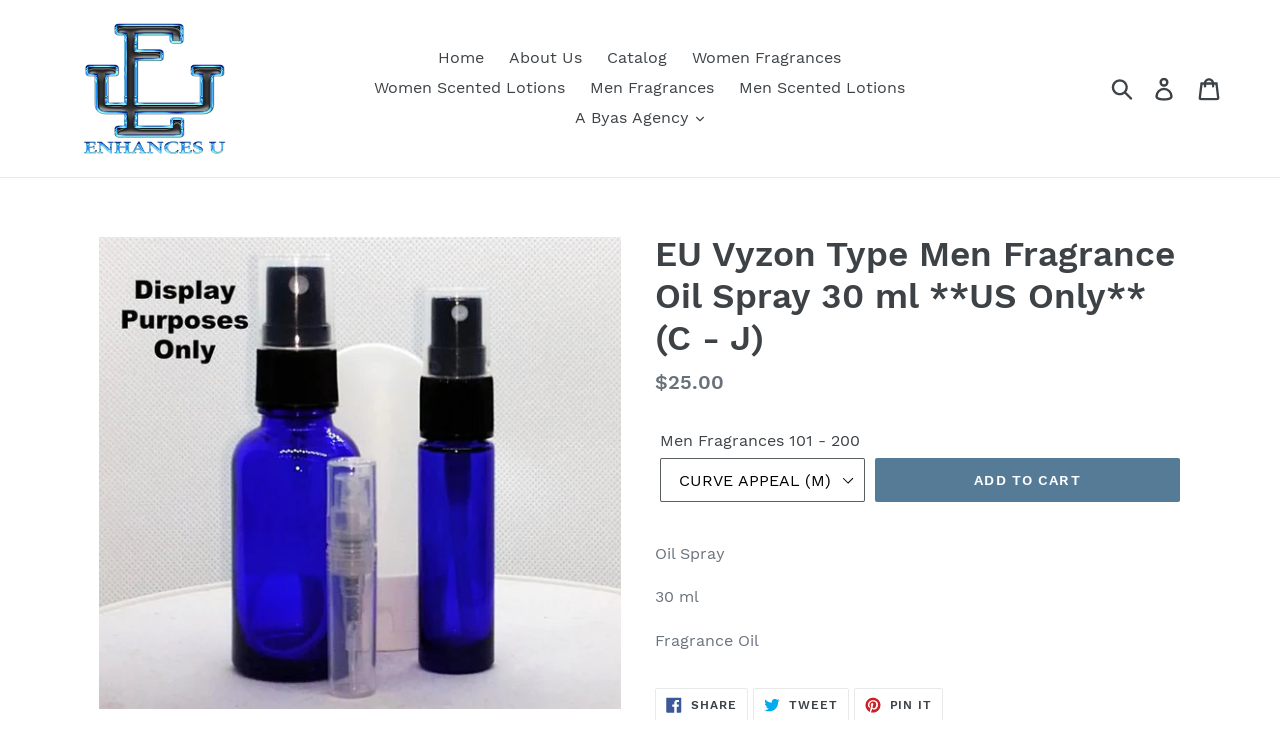

--- FILE ---
content_type: text/html; charset=utf-8
request_url: https://www.enhancesu.com/products/eu-vyzon-type-men-fragrance-oil-spray-30-ml-us-only-c-j
body_size: 33269
content:
<!doctype html>
<!--[if IE 9]> <html class="ie9 no-js" lang="en"> <![endif]-->
<!--[if (gt IE 9)|!(IE)]><!--> <html class="no-js" lang="en"> <!--<![endif]-->
<head>
  <meta charset="utf-8">
  <meta http-equiv="X-UA-Compatible" content="IE=edge,chrome=1">
  <meta name="viewport" content="width=device-width,initial-scale=1">
  <meta name="theme-color" content="#557b97">
  <link rel="canonical" href="https://www.enhancesu.com/products/eu-vyzon-type-men-fragrance-oil-spray-30-ml-us-only-c-j"><link rel="shortcut icon" href="//www.enhancesu.com/cdn/shop/files/eu2_favicon_32x32.png?v=1751908732" type="image/png"><title>EU Vyzon Type Men Fragrance Oil Spray 30 ml **US Only** (C - J)
&ndash; Enhances U</title><meta name="description" content="Oil Spray 30 ml Fragrance Oil"><!-- /snippets/social-meta-tags.liquid -->




<meta property="og:site_name" content="Enhances U">
<meta property="og:url" content="https://www.enhancesu.com/products/eu-vyzon-type-men-fragrance-oil-spray-30-ml-us-only-c-j">
<meta property="og:title" content="EU Vyzon Type Men Fragrance Oil Spray 30 ml **US Only** (C - J)">
<meta property="og:type" content="product">
<meta property="og:description" content="Oil Spray 30 ml Fragrance Oil">

  <meta property="og:price:amount" content="25.00">
  <meta property="og:price:currency" content="USD">

<meta property="og:image" content="http://www.enhancesu.com/cdn/shop/products/20180822_140415_LUCiD_grande_387030dd-02f8-494b-bbc9-99d357bc2f08_1200x1200.jpg?v=1535481020">
<meta property="og:image:secure_url" content="https://www.enhancesu.com/cdn/shop/products/20180822_140415_LUCiD_grande_387030dd-02f8-494b-bbc9-99d357bc2f08_1200x1200.jpg?v=1535481020">


<meta name="twitter:card" content="summary_large_image">
<meta name="twitter:title" content="EU Vyzon Type Men Fragrance Oil Spray 30 ml **US Only** (C - J)">
<meta name="twitter:description" content="Oil Spray 30 ml Fragrance Oil">


  <link href="//www.enhancesu.com/cdn/shop/t/1/assets/theme.scss.css?v=15756387157280817261751804235" rel="stylesheet" type="text/css" media="all" />

  <script>
    var theme = {
      strings: {
        addToCart: "Add to cart",
        soldOut: "Sold out",
        unavailable: "Unavailable",
        regularPrice: "Regular price",
        sale: "Sale",
        showMore: "Show More",
        showLess: "Show Less",
        addressError: "Error looking up that address",
        addressNoResults: "No results for that address",
        addressQueryLimit: "You have exceeded the Google API usage limit. Consider upgrading to a \u003ca href=\"https:\/\/developers.google.com\/maps\/premium\/usage-limits\"\u003ePremium Plan\u003c\/a\u003e.",
        authError: "There was a problem authenticating your Google Maps account.",
        newWindow: "Opens in a new window.",
        external: "Opens external website.",
        newWindowExternal: "Opens external website in a new window."
      },
      moneyFormat: "${{amount}}"
    }

    document.documentElement.className = document.documentElement.className.replace('no-js', 'js');
  </script>

  <!--[if (lte IE 9) ]><script src="//www.enhancesu.com/cdn/shop/t/1/assets/match-media.min.js?v=22265819453975888031534954839" type="text/javascript"></script><![endif]--><!--[if (gt IE 9)|!(IE)]><!--><script src="//www.enhancesu.com/cdn/shop/t/1/assets/lazysizes.js?v=68441465964607740661534954839" async="async"></script><!--<![endif]-->
  <!--[if lte IE 9]><script src="//www.enhancesu.com/cdn/shop/t/1/assets/lazysizes.min.js?141"></script><![endif]-->

  <!--[if (gt IE 9)|!(IE)]><!--><script src="//www.enhancesu.com/cdn/shop/t/1/assets/vendor.js?v=121857302354663160541534954840" defer="defer"></script><!--<![endif]-->
  <!--[if lte IE 9]><script src="//www.enhancesu.com/cdn/shop/t/1/assets/vendor.js?v=121857302354663160541534954840"></script><![endif]-->

  <!--[if (gt IE 9)|!(IE)]><!--><script src="//www.enhancesu.com/cdn/shop/t/1/assets/theme.js?v=34611478454016113181639151305" defer="defer"></script><!--<![endif]-->
  <!--[if lte IE 9]><script src="//www.enhancesu.com/cdn/shop/t/1/assets/theme.js?v=34611478454016113181639151305"></script><![endif]-->

  <script>window.performance && window.performance.mark && window.performance.mark('shopify.content_for_header.start');</script><meta name="facebook-domain-verification" content="6wsudtxcs4hs73urv1ikwdef0j4a5r">
<meta id="shopify-digital-wallet" name="shopify-digital-wallet" content="/2718105669/digital_wallets/dialog">
<meta name="shopify-checkout-api-token" content="a20a7c82670b13794f19011edfe918f0">
<meta id="in-context-paypal-metadata" data-shop-id="2718105669" data-venmo-supported="true" data-environment="production" data-locale="en_US" data-paypal-v4="true" data-currency="USD">
<link rel="alternate" type="application/json+oembed" href="https://www.enhancesu.com/products/eu-vyzon-type-men-fragrance-oil-spray-30-ml-us-only-c-j.oembed">
<script async="async" src="/checkouts/internal/preloads.js?locale=en-US"></script>
<script id="shopify-features" type="application/json">{"accessToken":"a20a7c82670b13794f19011edfe918f0","betas":["rich-media-storefront-analytics"],"domain":"www.enhancesu.com","predictiveSearch":true,"shopId":2718105669,"locale":"en"}</script>
<script>var Shopify = Shopify || {};
Shopify.shop = "enhances-u.myshopify.com";
Shopify.locale = "en";
Shopify.currency = {"active":"USD","rate":"1.0"};
Shopify.country = "US";
Shopify.theme = {"name":"Debut","id":34486878277,"schema_name":"Debut","schema_version":"7.1.1","theme_store_id":796,"role":"main"};
Shopify.theme.handle = "null";
Shopify.theme.style = {"id":null,"handle":null};
Shopify.cdnHost = "www.enhancesu.com/cdn";
Shopify.routes = Shopify.routes || {};
Shopify.routes.root = "/";</script>
<script type="module">!function(o){(o.Shopify=o.Shopify||{}).modules=!0}(window);</script>
<script>!function(o){function n(){var o=[];function n(){o.push(Array.prototype.slice.apply(arguments))}return n.q=o,n}var t=o.Shopify=o.Shopify||{};t.loadFeatures=n(),t.autoloadFeatures=n()}(window);</script>
<script id="shop-js-analytics" type="application/json">{"pageType":"product"}</script>
<script defer="defer" async type="module" src="//www.enhancesu.com/cdn/shopifycloud/shop-js/modules/v2/client.init-shop-cart-sync_IZsNAliE.en.esm.js"></script>
<script defer="defer" async type="module" src="//www.enhancesu.com/cdn/shopifycloud/shop-js/modules/v2/chunk.common_0OUaOowp.esm.js"></script>
<script type="module">
  await import("//www.enhancesu.com/cdn/shopifycloud/shop-js/modules/v2/client.init-shop-cart-sync_IZsNAliE.en.esm.js");
await import("//www.enhancesu.com/cdn/shopifycloud/shop-js/modules/v2/chunk.common_0OUaOowp.esm.js");

  window.Shopify.SignInWithShop?.initShopCartSync?.({"fedCMEnabled":true,"windoidEnabled":true});

</script>
<script>(function() {
  var isLoaded = false;
  function asyncLoad() {
    if (isLoaded) return;
    isLoaded = true;
    var urls = ["\/\/www.powr.io\/powr.js?powr-token=enhances-u.myshopify.com\u0026external-type=shopify\u0026shop=enhances-u.myshopify.com","\/\/cdn.shopify.com\/proxy\/1677900b3c943d31e93b504177d059b349ee927bee419de7d7ad2a3cc66bac06\/static.cdn.printful.com\/static\/js\/external\/shopify-product-customizer.js?v=0.28\u0026shop=enhances-u.myshopify.com\u0026sp-cache-control=cHVibGljLCBtYXgtYWdlPTkwMA"];
    for (var i = 0; i < urls.length; i++) {
      var s = document.createElement('script');
      s.type = 'text/javascript';
      s.async = true;
      s.src = urls[i];
      var x = document.getElementsByTagName('script')[0];
      x.parentNode.insertBefore(s, x);
    }
  };
  if(window.attachEvent) {
    window.attachEvent('onload', asyncLoad);
  } else {
    window.addEventListener('load', asyncLoad, false);
  }
})();</script>
<script id="__st">var __st={"a":2718105669,"offset":-21600,"reqid":"eba6e59c-6724-4c40-a387-895925c3fd36-1768550726","pageurl":"www.enhancesu.com\/products\/eu-vyzon-type-men-fragrance-oil-spray-30-ml-us-only-c-j","u":"154fd767e50a","p":"product","rtyp":"product","rid":1471847792709};</script>
<script>window.ShopifyPaypalV4VisibilityTracking = true;</script>
<script id="captcha-bootstrap">!function(){'use strict';const t='contact',e='account',n='new_comment',o=[[t,t],['blogs',n],['comments',n],[t,'customer']],c=[[e,'customer_login'],[e,'guest_login'],[e,'recover_customer_password'],[e,'create_customer']],r=t=>t.map((([t,e])=>`form[action*='/${t}']:not([data-nocaptcha='true']) input[name='form_type'][value='${e}']`)).join(','),a=t=>()=>t?[...document.querySelectorAll(t)].map((t=>t.form)):[];function s(){const t=[...o],e=r(t);return a(e)}const i='password',u='form_key',d=['recaptcha-v3-token','g-recaptcha-response','h-captcha-response',i],f=()=>{try{return window.sessionStorage}catch{return}},m='__shopify_v',_=t=>t.elements[u];function p(t,e,n=!1){try{const o=window.sessionStorage,c=JSON.parse(o.getItem(e)),{data:r}=function(t){const{data:e,action:n}=t;return t[m]||n?{data:e,action:n}:{data:t,action:n}}(c);for(const[e,n]of Object.entries(r))t.elements[e]&&(t.elements[e].value=n);n&&o.removeItem(e)}catch(o){console.error('form repopulation failed',{error:o})}}const l='form_type',E='cptcha';function T(t){t.dataset[E]=!0}const w=window,h=w.document,L='Shopify',v='ce_forms',y='captcha';let A=!1;((t,e)=>{const n=(g='f06e6c50-85a8-45c8-87d0-21a2b65856fe',I='https://cdn.shopify.com/shopifycloud/storefront-forms-hcaptcha/ce_storefront_forms_captcha_hcaptcha.v1.5.2.iife.js',D={infoText:'Protected by hCaptcha',privacyText:'Privacy',termsText:'Terms'},(t,e,n)=>{const o=w[L][v],c=o.bindForm;if(c)return c(t,g,e,D).then(n);var r;o.q.push([[t,g,e,D],n]),r=I,A||(h.body.append(Object.assign(h.createElement('script'),{id:'captcha-provider',async:!0,src:r})),A=!0)});var g,I,D;w[L]=w[L]||{},w[L][v]=w[L][v]||{},w[L][v].q=[],w[L][y]=w[L][y]||{},w[L][y].protect=function(t,e){n(t,void 0,e),T(t)},Object.freeze(w[L][y]),function(t,e,n,w,h,L){const[v,y,A,g]=function(t,e,n){const i=e?o:[],u=t?c:[],d=[...i,...u],f=r(d),m=r(i),_=r(d.filter((([t,e])=>n.includes(e))));return[a(f),a(m),a(_),s()]}(w,h,L),I=t=>{const e=t.target;return e instanceof HTMLFormElement?e:e&&e.form},D=t=>v().includes(t);t.addEventListener('submit',(t=>{const e=I(t);if(!e)return;const n=D(e)&&!e.dataset.hcaptchaBound&&!e.dataset.recaptchaBound,o=_(e),c=g().includes(e)&&(!o||!o.value);(n||c)&&t.preventDefault(),c&&!n&&(function(t){try{if(!f())return;!function(t){const e=f();if(!e)return;const n=_(t);if(!n)return;const o=n.value;o&&e.removeItem(o)}(t);const e=Array.from(Array(32),(()=>Math.random().toString(36)[2])).join('');!function(t,e){_(t)||t.append(Object.assign(document.createElement('input'),{type:'hidden',name:u})),t.elements[u].value=e}(t,e),function(t,e){const n=f();if(!n)return;const o=[...t.querySelectorAll(`input[type='${i}']`)].map((({name:t})=>t)),c=[...d,...o],r={};for(const[a,s]of new FormData(t).entries())c.includes(a)||(r[a]=s);n.setItem(e,JSON.stringify({[m]:1,action:t.action,data:r}))}(t,e)}catch(e){console.error('failed to persist form',e)}}(e),e.submit())}));const S=(t,e)=>{t&&!t.dataset[E]&&(n(t,e.some((e=>e===t))),T(t))};for(const o of['focusin','change'])t.addEventListener(o,(t=>{const e=I(t);D(e)&&S(e,y())}));const B=e.get('form_key'),M=e.get(l),P=B&&M;t.addEventListener('DOMContentLoaded',(()=>{const t=y();if(P)for(const e of t)e.elements[l].value===M&&p(e,B);[...new Set([...A(),...v().filter((t=>'true'===t.dataset.shopifyCaptcha))])].forEach((e=>S(e,t)))}))}(h,new URLSearchParams(w.location.search),n,t,e,['guest_login'])})(!0,!0)}();</script>
<script integrity="sha256-4kQ18oKyAcykRKYeNunJcIwy7WH5gtpwJnB7kiuLZ1E=" data-source-attribution="shopify.loadfeatures" defer="defer" src="//www.enhancesu.com/cdn/shopifycloud/storefront/assets/storefront/load_feature-a0a9edcb.js" crossorigin="anonymous"></script>
<script data-source-attribution="shopify.dynamic_checkout.dynamic.init">var Shopify=Shopify||{};Shopify.PaymentButton=Shopify.PaymentButton||{isStorefrontPortableWallets:!0,init:function(){window.Shopify.PaymentButton.init=function(){};var t=document.createElement("script");t.src="https://www.enhancesu.com/cdn/shopifycloud/portable-wallets/latest/portable-wallets.en.js",t.type="module",document.head.appendChild(t)}};
</script>
<script data-source-attribution="shopify.dynamic_checkout.buyer_consent">
  function portableWalletsHideBuyerConsent(e){var t=document.getElementById("shopify-buyer-consent"),n=document.getElementById("shopify-subscription-policy-button");t&&n&&(t.classList.add("hidden"),t.setAttribute("aria-hidden","true"),n.removeEventListener("click",e))}function portableWalletsShowBuyerConsent(e){var t=document.getElementById("shopify-buyer-consent"),n=document.getElementById("shopify-subscription-policy-button");t&&n&&(t.classList.remove("hidden"),t.removeAttribute("aria-hidden"),n.addEventListener("click",e))}window.Shopify?.PaymentButton&&(window.Shopify.PaymentButton.hideBuyerConsent=portableWalletsHideBuyerConsent,window.Shopify.PaymentButton.showBuyerConsent=portableWalletsShowBuyerConsent);
</script>
<script data-source-attribution="shopify.dynamic_checkout.cart.bootstrap">document.addEventListener("DOMContentLoaded",(function(){function t(){return document.querySelector("shopify-accelerated-checkout-cart, shopify-accelerated-checkout")}if(t())Shopify.PaymentButton.init();else{new MutationObserver((function(e,n){t()&&(Shopify.PaymentButton.init(),n.disconnect())})).observe(document.body,{childList:!0,subtree:!0})}}));
</script>
<link id="shopify-accelerated-checkout-styles" rel="stylesheet" media="screen" href="https://www.enhancesu.com/cdn/shopifycloud/portable-wallets/latest/accelerated-checkout-backwards-compat.css" crossorigin="anonymous">
<style id="shopify-accelerated-checkout-cart">
        #shopify-buyer-consent {
  margin-top: 1em;
  display: inline-block;
  width: 100%;
}

#shopify-buyer-consent.hidden {
  display: none;
}

#shopify-subscription-policy-button {
  background: none;
  border: none;
  padding: 0;
  text-decoration: underline;
  font-size: inherit;
  cursor: pointer;
}

#shopify-subscription-policy-button::before {
  box-shadow: none;
}

      </style>

<script>window.performance && window.performance.mark && window.performance.mark('shopify.content_for_header.end');</script>

<style>
    .iti {
        position: relative;
        display: inline-block;
    }
    .iti * {
        box-sizing: border-box;
        -moz-box-sizing: border-box;
    }
    .iti__hide {
        display: none;
    }
    .iti__v-hide {
        visibility: hidden;
    }
    .iti input,
    .iti input[type="tel"],
    .iti input[type="text"] {
        position: relative;
        z-index: 0;
        margin-top: 0 !important;
        margin-bottom: 0 !important;
        padding-right: 36px;
        margin-right: 0;
    }
    .iti__flag-container {
        position: absolute;
        top: 0;
        bottom: 0;
        right: 0;
        padding: 1px;
    }
    .iti__selected-flag {
        z-index: 1;
        position: relative;
        display: flex;
        align-items: center;
        height: 100%;
        padding: 0 6px 0 8px;
    }
    .iti__arrow {
        margin-left: 6px;
        width: 0;
        height: 0;
        border-left: 3px solid transparent;
        border-right: 3px solid transparent;
        border-top: 4px solid #555;
    }
    .iti__arrow--up {
        border-top: none;
        border-bottom: 4px solid #555;
    }
    .iti__country-list {
        position: absolute;
        z-index: 2;
        list-style: none;
        text-align: left;
        padding: 0;
        margin: 0 0 0 -1px;
        box-shadow: 1px 1px 4px rgba(0, 0, 0, 0.2);
        background-color: #fff;
        border: 1px solid #ccc;
        white-space: nowrap;
        max-height: 200px;
        overflow-y: scroll;
        -webkit-overflow-scrolling: touch;
    }
    .iti__country-list--dropup {
        bottom: 100%;
        margin-bottom: -1px;
    }
    @media (max-width: 500px) {
        .iti__country-list {
            white-space: normal;
        }
    }
    .iti__flag-box {
        display: inline-block;
        width: 20px;
    }
    .iti__divider {
        padding-bottom: 5px;
        margin-bottom: 5px;
        border-bottom: 1px solid #ccc;
    }
    .iti__country {
        padding: 5px 10px;
        outline: 0;
    }
    .iti__dial-code {
        color: #999;
    }
    .iti__country.iti__highlight {
        background-color: rgba(0, 0, 0, 0.05);
    }
    .iti__country-name,
    .iti__dial-code,
    .iti__flag-box {
        vertical-align: middle;
    }
    .iti__country-name,
    .iti__flag-box {
        margin-right: 6px;
    }
    .iti--allow-dropdown input,
    .iti--allow-dropdown input[type="tel"],
    .iti--allow-dropdown input[type="text"],
    .iti--separate-dial-code input,
    .iti--separate-dial-code input[type="tel"],
    .iti--separate-dial-code input[type="text"] {
        padding-right: 6px;
        padding-left: 52px;
        margin-left: 0;
    }
    .iti--allow-dropdown .iti__flag-container,
    .iti--separate-dial-code .iti__flag-container {
        right: auto;
        left: 0;
    }
    .iti--allow-dropdown .iti__flag-container:hover {
        cursor: pointer;
    }
    .iti--allow-dropdown .iti__flag-container:hover .iti__selected-flag {
        background-color: rgba(0, 0, 0, 0.05);
    }
    .iti--allow-dropdown input[disabled] + .iti__flag-container:hover,
    .iti--allow-dropdown input[readonly] + .iti__flag-container:hover {
        cursor: default;
    }
    .iti--allow-dropdown input[disabled] + .iti__flag-container:hover .iti__selected-flag,
    .iti--allow-dropdown input[readonly] + .iti__flag-container:hover .iti__selected-flag {
        background-color: transparent;
    }
    .iti--separate-dial-code .iti__selected-flag {
        background-color: rgba(0, 0, 0, 0.05);
    }
    .iti--separate-dial-code .iti__selected-dial-code {
        margin-left: 6px;
    }
    .iti--container {
        position: absolute;
        top: -1000px;
        left: -1000px;
        z-index: 1060;
        padding: 1px;
    }
    .iti--container:hover {
        cursor: pointer;
    }
    .iti-mobile .iti--container {
        top: 30px;
        bottom: 30px;
        left: 30px;
        right: 30px;
        position: fixed;
    }
    .iti-mobile .iti__country-list {
        max-height: 100%;
        width: 100%;
    }
    .iti-mobile .iti__country {
        padding: 10px 10px;
        line-height: 1.5em;
    }
    .iti__flag {
        width: 20px;
    }
    .iti__flag.iti__be {
        width: 18px;
    }
    .iti__flag.iti__ch {
        width: 15px;
    }
    .iti__flag.iti__mc {
        width: 19px;
    }
    .iti__flag.iti__ne {
        width: 18px;
    }
    .iti__flag.iti__np {
        width: 13px;
    }
    .iti__flag.iti__va {
        width: 15px;
    }
    @media (-webkit-min-device-pixel-ratio: 2), (min-resolution: 192dpi) {
        .iti__flag {
            background-size: 5652px 15px;
        }
    }
    .iti__flag.iti__ac {
        height: 10px;
        background-position: 0 0;
    }
    .iti__flag.iti__ad {
        height: 14px;
        background-position: -22px 0;
    }
    .iti__flag.iti__ae {
        height: 10px;
        background-position: -44px 0;
    }
    .iti__flag.iti__af {
        height: 14px;
        background-position: -66px 0;
    }
    .iti__flag.iti__ag {
        height: 14px;
        background-position: -88px 0;
    }
    .iti__flag.iti__ai {
        height: 10px;
        background-position: -110px 0;
    }
    .iti__flag.iti__al {
        height: 15px;
        background-position: -132px 0;
    }
    .iti__flag.iti__am {
        height: 10px;
        background-position: -154px 0;
    }
    .iti__flag.iti__ao {
        height: 14px;
        background-position: -176px 0;
    }
    .iti__flag.iti__aq {
        height: 14px;
        background-position: -198px 0;
    }
    .iti__flag.iti__ar {
        height: 13px;
        background-position: -220px 0;
    }
    .iti__flag.iti__as {
        height: 10px;
        background-position: -242px 0;
    }
    .iti__flag.iti__at {
        height: 14px;
        background-position: -264px 0;
    }
    .iti__flag.iti__au {
        height: 10px;
        background-position: -286px 0;
    }
    .iti__flag.iti__aw {
        height: 14px;
        background-position: -308px 0;
    }
    .iti__flag.iti__ax {
        height: 13px;
        background-position: -330px 0;
    }
    .iti__flag.iti__az {
        height: 10px;
        background-position: -352px 0;
    }
    .iti__flag.iti__ba {
        height: 10px;
        background-position: -374px 0;
    }
    .iti__flag.iti__bb {
        height: 14px;
        background-position: -396px 0;
    }
    .iti__flag.iti__bd {
        height: 12px;
        background-position: -418px 0;
    }
    .iti__flag.iti__be {
        height: 15px;
        background-position: -440px 0;
    }
    .iti__flag.iti__bf {
        height: 14px;
        background-position: -460px 0;
    }
    .iti__flag.iti__bg {
        height: 12px;
        background-position: -482px 0;
    }
    .iti__flag.iti__bh {
        height: 12px;
        background-position: -504px 0;
    }
    .iti__flag.iti__bi {
        height: 12px;
        background-position: -526px 0;
    }
    .iti__flag.iti__bj {
        height: 14px;
        background-position: -548px 0;
    }
    .iti__flag.iti__bl {
        height: 14px;
        background-position: -570px 0;
    }
    .iti__flag.iti__bm {
        height: 10px;
        background-position: -592px 0;
    }
    .iti__flag.iti__bn {
        height: 10px;
        background-position: -614px 0;
    }
    .iti__flag.iti__bo {
        height: 14px;
        background-position: -636px 0;
    }
    .iti__flag.iti__bq {
        height: 14px;
        background-position: -658px 0;
    }
    .iti__flag.iti__br {
        height: 14px;
        background-position: -680px 0;
    }
    .iti__flag.iti__bs {
        height: 10px;
        background-position: -702px 0;
    }
    .iti__flag.iti__bt {
        height: 14px;
        background-position: -724px 0;
    }
    .iti__flag.iti__bv {
        height: 15px;
        background-position: -746px 0;
    }
    .iti__flag.iti__bw {
        height: 14px;
        background-position: -768px 0;
    }
    .iti__flag.iti__by {
        height: 10px;
        background-position: -790px 0;
    }
    .iti__flag.iti__bz {
        height: 14px;
        background-position: -812px 0;
    }
    .iti__flag.iti__ca {
        height: 10px;
        background-position: -834px 0;
    }
    .iti__flag.iti__cc {
        height: 10px;
        background-position: -856px 0;
    }
    .iti__flag.iti__cd {
        height: 15px;
        background-position: -878px 0;
    }
    .iti__flag.iti__cf {
        height: 14px;
        background-position: -900px 0;
    }
    .iti__flag.iti__cg {
        height: 14px;
        background-position: -922px 0;
    }
    .iti__flag.iti__ch {
        height: 15px;
        background-position: -944px 0;
    }
    .iti__flag.iti__ci {
        height: 14px;
        background-position: -961px 0;
    }
    .iti__flag.iti__ck {
        height: 10px;
        background-position: -983px 0;
    }
    .iti__flag.iti__cl {
        height: 14px;
        background-position: -1005px 0;
    }
    .iti__flag.iti__cm {
        height: 14px;
        background-position: -1027px 0;
    }
    .iti__flag.iti__cn {
        height: 14px;
        background-position: -1049px 0;
    }
    .iti__flag.iti__co {
        height: 14px;
        background-position: -1071px 0;
    }
    .iti__flag.iti__cp {
        height: 14px;
        background-position: -1093px 0;
    }
    .iti__flag.iti__cr {
        height: 12px;
        background-position: -1115px 0;
    }
    .iti__flag.iti__cu {
        height: 10px;
        background-position: -1137px 0;
    }
    .iti__flag.iti__cv {
        height: 12px;
        background-position: -1159px 0;
    }
    .iti__flag.iti__cw {
        height: 14px;
        background-position: -1181px 0;
    }
    .iti__flag.iti__cx {
        height: 10px;
        background-position: -1203px 0;
    }
    .iti__flag.iti__cy {
        height: 14px;
        background-position: -1225px 0;
    }
    .iti__flag.iti__cz {
        height: 14px;
        background-position: -1247px 0;
    }
    .iti__flag.iti__de {
        height: 12px;
        background-position: -1269px 0;
    }
    .iti__flag.iti__dg {
        height: 10px;
        background-position: -1291px 0;
    }
    .iti__flag.iti__dj {
        height: 14px;
        background-position: -1313px 0;
    }
    .iti__flag.iti__dk {
        height: 15px;
        background-position: -1335px 0;
    }
    .iti__flag.iti__dm {
        height: 10px;
        background-position: -1357px 0;
    }
    .iti__flag.iti__do {
        height: 14px;
        background-position: -1379px 0;
    }
    .iti__flag.iti__dz {
        height: 14px;
        background-position: -1401px 0;
    }
    .iti__flag.iti__ea {
        height: 14px;
        background-position: -1423px 0;
    }
    .iti__flag.iti__ec {
        height: 14px;
        background-position: -1445px 0;
    }
    .iti__flag.iti__ee {
        height: 13px;
        background-position: -1467px 0;
    }
    .iti__flag.iti__eg {
        height: 14px;
        background-position: -1489px 0;
    }
    .iti__flag.iti__eh {
        height: 10px;
        background-position: -1511px 0;
    }
    .iti__flag.iti__er {
        height: 10px;
        background-position: -1533px 0;
    }
    .iti__flag.iti__es {
        height: 14px;
        background-position: -1555px 0;
    }
    .iti__flag.iti__et {
        height: 10px;
        background-position: -1577px 0;
    }
    .iti__flag.iti__eu {
        height: 14px;
        background-position: -1599px 0;
    }
    .iti__flag.iti__fi {
        height: 12px;
        background-position: -1621px 0;
    }
    .iti__flag.iti__fj {
        height: 10px;
        background-position: -1643px 0;
    }
    .iti__flag.iti__fk {
        height: 10px;
        background-position: -1665px 0;
    }
    .iti__flag.iti__fm {
        height: 11px;
        background-position: -1687px 0;
    }
    .iti__flag.iti__fo {
        height: 15px;
        background-position: -1709px 0;
    }
    .iti__flag.iti__fr {
        height: 14px;
        background-position: -1731px 0;
    }
    .iti__flag.iti__ga {
        height: 15px;
        background-position: -1753px 0;
    }
    .iti__flag.iti__gb {
        height: 10px;
        background-position: -1775px 0;
    }
    .iti__flag.iti__gd {
        height: 12px;
        background-position: -1797px 0;
    }
    .iti__flag.iti__ge {
        height: 14px;
        background-position: -1819px 0;
    }
    .iti__flag.iti__gf {
        height: 14px;
        background-position: -1841px 0;
    }
    .iti__flag.iti__gg {
        height: 14px;
        background-position: -1863px 0;
    }
    .iti__flag.iti__gh {
        height: 14px;
        background-position: -1885px 0;
    }
    .iti__flag.iti__gi {
        height: 10px;
        background-position: -1907px 0;
    }
    .iti__flag.iti__gl {
        height: 14px;
        background-position: -1929px 0;
    }
    .iti__flag.iti__gm {
        height: 14px;
        background-position: -1951px 0;
    }
    .iti__flag.iti__gn {
        height: 14px;
        background-position: -1973px 0;
    }
    .iti__flag.iti__gp {
        height: 14px;
        background-position: -1995px 0;
    }
    .iti__flag.iti__gq {
        height: 14px;
        background-position: -2017px 0;
    }
    .iti__flag.iti__gr {
        height: 14px;
        background-position: -2039px 0;
    }
    .iti__flag.iti__gs {
        height: 10px;
        background-position: -2061px 0;
    }
    .iti__flag.iti__gt {
        height: 13px;
        background-position: -2083px 0;
    }
    .iti__flag.iti__gu {
        height: 11px;
        background-position: -2105px 0;
    }
    .iti__flag.iti__gw {
        height: 10px;
        background-position: -2127px 0;
    }
    .iti__flag.iti__gy {
        height: 12px;
        background-position: -2149px 0;
    }
    .iti__flag.iti__hk {
        height: 14px;
        background-position: -2171px 0;
    }
    .iti__flag.iti__hm {
        height: 10px;
        background-position: -2193px 0;
    }
    .iti__flag.iti__hn {
        height: 10px;
        background-position: -2215px 0;
    }
    .iti__flag.iti__hr {
        height: 10px;
        background-position: -2237px 0;
    }
    .iti__flag.iti__ht {
        height: 12px;
        background-position: -2259px 0;
    }
    .iti__flag.iti__hu {
        height: 10px;
        background-position: -2281px 0;
    }
    .iti__flag.iti__ic {
        height: 14px;
        background-position: -2303px 0;
    }
    .iti__flag.iti__id {
        height: 14px;
        background-position: -2325px 0;
    }
    .iti__flag.iti__ie {
        height: 10px;
        background-position: -2347px 0;
    }
    .iti__flag.iti__il {
        height: 15px;
        background-position: -2369px 0;
    }
    .iti__flag.iti__im {
        height: 10px;
        background-position: -2391px 0;
    }
    .iti__flag.iti__in {
        height: 14px;
        background-position: -2413px 0;
    }
    .iti__flag.iti__io {
        height: 10px;
        background-position: -2435px 0;
    }
    .iti__flag.iti__iq {
        height: 14px;
        background-position: -2457px 0;
    }
    .iti__flag.iti__ir {
        height: 12px;
        background-position: -2479px 0;
    }
    .iti__flag.iti__is {
        height: 15px;
        background-position: -2501px 0;
    }
    .iti__flag.iti__it {
        height: 14px;
        background-position: -2523px 0;
    }
    .iti__flag.iti__je {
        height: 12px;
        background-position: -2545px 0;
    }
    .iti__flag.iti__jm {
        height: 10px;
        background-position: -2567px 0;
    }
    .iti__flag.iti__jo {
        height: 10px;
        background-position: -2589px 0;
    }
    .iti__flag.iti__jp {
        height: 14px;
        background-position: -2611px 0;
    }
    .iti__flag.iti__ke {
        height: 14px;
        background-position: -2633px 0;
    }
    .iti__flag.iti__kg {
        height: 12px;
        background-position: -2655px 0;
    }
    .iti__flag.iti__kh {
        height: 13px;
        background-position: -2677px 0;
    }
    .iti__flag.iti__ki {
        height: 10px;
        background-position: -2699px 0;
    }
    .iti__flag.iti__km {
        height: 12px;
        background-position: -2721px 0;
    }
    .iti__flag.iti__kn {
        height: 14px;
        background-position: -2743px 0;
    }
    .iti__flag.iti__kp {
        height: 10px;
        background-position: -2765px 0;
    }
    .iti__flag.iti__kr {
        height: 14px;
        background-position: -2787px 0;
    }
    .iti__flag.iti__kw {
        height: 10px;
        background-position: -2809px 0;
    }
    .iti__flag.iti__ky {
        height: 10px;
        background-position: -2831px 0;
    }
    .iti__flag.iti__kz {
        height: 10px;
        background-position: -2853px 0;
    }
    .iti__flag.iti__la {
        height: 14px;
        background-position: -2875px 0;
    }
    .iti__flag.iti__lb {
        height: 14px;
        background-position: -2897px 0;
    }
    .iti__flag.iti__lc {
        height: 10px;
        background-position: -2919px 0;
    }
    .iti__flag.iti__li {
        height: 12px;
        background-position: -2941px 0;
    }
    .iti__flag.iti__lk {
        height: 10px;
        background-position: -2963px 0;
    }
    .iti__flag.iti__lr {
        height: 11px;
        background-position: -2985px 0;
    }
    .iti__flag.iti__ls {
        height: 14px;
        background-position: -3007px 0;
    }
    .iti__flag.iti__lt {
        height: 12px;
        background-position: -3029px 0;
    }
    .iti__flag.iti__lu {
        height: 12px;
        background-position: -3051px 0;
    }
    .iti__flag.iti__lv {
        height: 10px;
        background-position: -3073px 0;
    }
    .iti__flag.iti__ly {
        height: 10px;
        background-position: -3095px 0;
    }
    .iti__flag.iti__ma {
        height: 14px;
        background-position: -3117px 0;
    }
    .iti__flag.iti__mc {
        height: 15px;
        background-position: -3139px 0;
    }
    .iti__flag.iti__md {
        height: 10px;
        background-position: -3160px 0;
    }
    .iti__flag.iti__me {
        height: 10px;
        background-position: -3182px 0;
    }
    .iti__flag.iti__mf {
        height: 14px;
        background-position: -3204px 0;
    }
    .iti__flag.iti__mg {
        height: 14px;
        background-position: -3226px 0;
    }
    .iti__flag.iti__mh {
        height: 11px;
        background-position: -3248px 0;
    }
    .iti__flag.iti__mk {
        height: 10px;
        background-position: -3270px 0;
    }
    .iti__flag.iti__ml {
        height: 14px;
        background-position: -3292px 0;
    }
    .iti__flag.iti__mm {
        height: 14px;
        background-position: -3314px 0;
    }
    .iti__flag.iti__mn {
        height: 10px;
        background-position: -3336px 0;
    }
    .iti__flag.iti__mo {
        height: 14px;
        background-position: -3358px 0;
    }
    .iti__flag.iti__mp {
        height: 10px;
        background-position: -3380px 0;
    }
    .iti__flag.iti__mq {
        height: 14px;
        background-position: -3402px 0;
    }
    .iti__flag.iti__mr {
        height: 14px;
        background-position: -3424px 0;
    }
    .iti__flag.iti__ms {
        height: 10px;
        background-position: -3446px 0;
    }
    .iti__flag.iti__mt {
        height: 14px;
        background-position: -3468px 0;
    }
    .iti__flag.iti__mu {
        height: 14px;
        background-position: -3490px 0;
    }
    .iti__flag.iti__mv {
        height: 14px;
        background-position: -3512px 0;
    }
    .iti__flag.iti__mw {
        height: 14px;
        background-position: -3534px 0;
    }
    .iti__flag.iti__mx {
        height: 12px;
        background-position: -3556px 0;
    }
    .iti__flag.iti__my {
        height: 10px;
        background-position: -3578px 0;
    }
    .iti__flag.iti__mz {
        height: 14px;
        background-position: -3600px 0;
    }
    .iti__flag.iti__na {
        height: 14px;
        background-position: -3622px 0;
    }
    .iti__flag.iti__nc {
        height: 10px;
        background-position: -3644px 0;
    }
    .iti__flag.iti__ne {
        height: 15px;
        background-position: -3666px 0;
    }
    .iti__flag.iti__nf {
        height: 10px;
        background-position: -3686px 0;
    }
    .iti__flag.iti__ng {
        height: 10px;
        background-position: -3708px 0;
    }
    .iti__flag.iti__ni {
        height: 12px;
        background-position: -3730px 0;
    }
    .iti__flag.iti__nl {
        height: 14px;
        background-position: -3752px 0;
    }
    .iti__flag.iti__no {
        height: 15px;
        background-position: -3774px 0;
    }
    .iti__flag.iti__np {
        height: 15px;
        background-position: -3796px 0;
    }
    .iti__flag.iti__nr {
        height: 10px;
        background-position: -3811px 0;
    }
    .iti__flag.iti__nu {
        height: 10px;
        background-position: -3833px 0;
    }
    .iti__flag.iti__nz {
        height: 10px;
        background-position: -3855px 0;
    }
    .iti__flag.iti__om {
        height: 10px;
        background-position: -3877px 0;
    }
    .iti__flag.iti__pa {
        height: 14px;
        background-position: -3899px 0;
    }
    .iti__flag.iti__pe {
        height: 14px;
        background-position: -3921px 0;
    }
    .iti__flag.iti__pf {
        height: 14px;
        background-position: -3943px 0;
    }
    .iti__flag.iti__pg {
        height: 15px;
        background-position: -3965px 0;
    }
    .iti__flag.iti__ph {
        height: 10px;
        background-position: -3987px 0;
    }
    .iti__flag.iti__pk {
        height: 14px;
        background-position: -4009px 0;
    }
    .iti__flag.iti__pl {
        height: 13px;
        background-position: -4031px 0;
    }
    .iti__flag.iti__pm {
        height: 14px;
        background-position: -4053px 0;
    }
    .iti__flag.iti__pn {
        height: 10px;
        background-position: -4075px 0;
    }
    .iti__flag.iti__pr {
        height: 14px;
        background-position: -4097px 0;
    }
    .iti__flag.iti__ps {
        height: 10px;
        background-position: -4119px 0;
    }
    .iti__flag.iti__pt {
        height: 14px;
        background-position: -4141px 0;
    }
    .iti__flag.iti__pw {
        height: 13px;
        background-position: -4163px 0;
    }
    .iti__flag.iti__py {
        height: 11px;
        background-position: -4185px 0;
    }
    .iti__flag.iti__qa {
        height: 8px;
        background-position: -4207px 0;
    }
    .iti__flag.iti__re {
        height: 14px;
        background-position: -4229px 0;
    }
    .iti__flag.iti__ro {
        height: 14px;
        background-position: -4251px 0;
    }
    .iti__flag.iti__rs {
        height: 14px;
        background-position: -4273px 0;
    }
    .iti__flag.iti__ru {
        height: 14px;
        background-position: -4295px 0;
    }
    .iti__flag.iti__rw {
        height: 14px;
        background-position: -4317px 0;
    }
    .iti__flag.iti__sa {
        height: 14px;
        background-position: -4339px 0;
    }
    .iti__flag.iti__sb {
        height: 10px;
        background-position: -4361px 0;
    }
    .iti__flag.iti__sc {
        height: 10px;
        background-position: -4383px 0;
    }
    .iti__flag.iti__sd {
        height: 10px;
        background-position: -4405px 0;
    }
    .iti__flag.iti__se {
        height: 13px;
        background-position: -4427px 0;
    }
    .iti__flag.iti__sg {
        height: 14px;
        background-position: -4449px 0;
    }
    .iti__flag.iti__sh {
        height: 10px;
        background-position: -4471px 0;
    }
    .iti__flag.iti__si {
        height: 10px;
        background-position: -4493px 0;
    }
    .iti__flag.iti__sj {
        height: 15px;
        background-position: -4515px 0;
    }
    .iti__flag.iti__sk {
        height: 14px;
        background-position: -4537px 0;
    }
    .iti__flag.iti__sl {
        height: 14px;
        background-position: -4559px 0;
    }
    .iti__flag.iti__sm {
        height: 15px;
        background-position: -4581px 0;
    }
    .iti__flag.iti__sn {
        height: 14px;
        background-position: -4603px 0;
    }
    .iti__flag.iti__so {
        height: 14px;
        background-position: -4625px 0;
    }
    .iti__flag.iti__sr {
        height: 14px;
        background-position: -4647px 0;
    }
    .iti__flag.iti__ss {
        height: 10px;
        background-position: -4669px 0;
    }
    .iti__flag.iti__st {
        height: 10px;
        background-position: -4691px 0;
    }
    .iti__flag.iti__sv {
        height: 12px;
        background-position: -4713px 0;
    }
    .iti__flag.iti__sx {
        height: 14px;
        background-position: -4735px 0;
    }
    .iti__flag.iti__sy {
        height: 14px;
        background-position: -4757px 0;
    }
    .iti__flag.iti__sz {
        height: 14px;
        background-position: -4779px 0;
    }
    .iti__flag.iti__ta {
        height: 10px;
        background-position: -4801px 0;
    }
    .iti__flag.iti__tc {
        height: 10px;
        background-position: -4823px 0;
    }
    .iti__flag.iti__td {
        height: 14px;
        background-position: -4845px 0;
    }
    .iti__flag.iti__tf {
        height: 14px;
        background-position: -4867px 0;
    }
    .iti__flag.iti__tg {
        height: 13px;
        background-position: -4889px 0;
    }
    .iti__flag.iti__th {
        height: 14px;
        background-position: -4911px 0;
    }
    .iti__flag.iti__tj {
        height: 10px;
        background-position: -4933px 0;
    }
    .iti__flag.iti__tk {
        height: 10px;
        background-position: -4955px 0;
    }
    .iti__flag.iti__tl {
        height: 10px;
        background-position: -4977px 0;
    }
    .iti__flag.iti__tm {
        height: 14px;
        background-position: -4999px 0;
    }
    .iti__flag.iti__tn {
        height: 14px;
        background-position: -5021px 0;
    }
    .iti__flag.iti__to {
        height: 10px;
        background-position: -5043px 0;
    }
    .iti__flag.iti__tr {
        height: 14px;
        background-position: -5065px 0;
    }
    .iti__flag.iti__tt {
        height: 12px;
        background-position: -5087px 0;
    }
    .iti__flag.iti__tv {
        height: 10px;
        background-position: -5109px 0;
    }
    .iti__flag.iti__tw {
        height: 14px;
        background-position: -5131px 0;
    }
    .iti__flag.iti__tz {
        height: 14px;
        background-position: -5153px 0;
    }
    .iti__flag.iti__ua {
        height: 14px;
        background-position: -5175px 0;
    }
    .iti__flag.iti__ug {
        height: 14px;
        background-position: -5197px 0;
    }
    .iti__flag.iti__um {
        height: 11px;
        background-position: -5219px 0;
    }
    .iti__flag.iti__un {
        height: 14px;
        background-position: -5241px 0;
    }
    .iti__flag.iti__us {
        height: 11px;
        background-position: -5263px 0;
    }
    .iti__flag.iti__uy {
        height: 14px;
        background-position: -5285px 0;
    }
    .iti__flag.iti__uz {
        height: 10px;
        background-position: -5307px 0;
    }
    .iti__flag.iti__va {
        height: 15px;
        background-position: -5329px 0;
    }
    .iti__flag.iti__vc {
        height: 14px;
        background-position: -5346px 0;
    }
    .iti__flag.iti__ve {
        height: 14px;
        background-position: -5368px 0;
    }
    .iti__flag.iti__vg {
        height: 10px;
        background-position: -5390px 0;
    }
    .iti__flag.iti__vi {
        height: 14px;
        background-position: -5412px 0;
    }
    .iti__flag.iti__vn {
        height: 14px;
        background-position: -5434px 0;
    }
    .iti__flag.iti__vu {
        height: 12px;
        background-position: -5456px 0;
    }
    .iti__flag.iti__wf {
        height: 14px;
        background-position: -5478px 0;
    }
    .iti__flag.iti__ws {
        height: 10px;
        background-position: -5500px 0;
    }
    .iti__flag.iti__xk {
        height: 15px;
        background-position: -5522px 0;
    }
    .iti__flag.iti__ye {
        height: 14px;
        background-position: -5544px 0;
    }
    .iti__flag.iti__yt {
        height: 14px;
        background-position: -5566px 0;
    }
    .iti__flag.iti__za {
        height: 14px;
        background-position: -5588px 0;
    }
    .iti__flag.iti__zm {
        height: 14px;
        background-position: -5610px 0;
    }
    .iti__flag.iti__zw {
        height: 10px;
        background-position: -5632px 0;
    }
    .iti__flag {
        height: 15px;
        box-shadow: 0 0 1px 0 #888;
        background-image: url("https://cdnjs.cloudflare.com/ajax/libs/intl-tel-input/17.0.13/img/flags.png");
        background-repeat: no-repeat;
        background-color: #dbdbdb;
        background-position: 20px 0;
    }
    @media (-webkit-min-device-pixel-ratio: 2), (min-resolution: 192dpi) {
        .iti__flag {
            background-image: url("https://cdnjs.cloudflare.com/ajax/libs/intl-tel-input/17.0.13/img/flags.png");
        }
    }
    .iti__flag.iti__np {
        background-color: transparent;
    }
    .cart-property .property_name {
        font-weight: 400;
        padding-right: 0;
        min-width: auto;
        width: auto;
    }
    .input_file + label {
        cursor: pointer;
        padding: 3px 10px;
        width: auto;
        text-align: center;
        margin: 0;
        background: #f4f8fb;
        border: 1px solid #dbe1e8;
    }
    #error-msg,
    .hulkapps_with_discount {
        color: red;
    }
    .discount_error {
        border-color: red;
    }
    .edit_form input,
    .edit_form select,
    .edit_form textarea {
        min-height: 44px !important;
    }
    .hulkapps_summary {
        font-size: 14px;
        display: block;
        color: red;
    }
    .hulkapps-summary-line-discount-code {
        margin: 10px 0;
        display: block;
    }
    .actual_price {
        text-decoration: line-through;
    }
    input.error {
        border: 1px solid #ff7c7c;
    }
    #valid-msg {
        color: #00c900;
    }
    .edit_cart_option {
        margin-top: 10px !important;
        display: none;
    }
    .hulkapps_discount_hide {
        margin-top: 10px;
        display: flex !important;
        justify-content: flex-end;
    }
    .hulkapps_discount_code {
        width: auto !important;
        margin: 0 12px 0 0 !important;
    }
    .discount_code_box {
        display: none;
        margin-bottom: 10px;
        text-align: right;
    }
    @media screen and (max-width: 480px) {
        .hulkapps_discount_code {
            width: 100%;
        }
        .hulkapps_option_name,
        .hulkapps_option_value {
            display: block !important;
        }
        .hulkapp_close,
        .hulkapp_save {
            margin-bottom: 8px;
        }
    }
    @media screen and (max-width: 991px) {
        .hulkapps_option_name,
        .hulkapps_option_value {
            display: block !important;
            width: 100% !important;
            max-width: 100% !important;
        }
        .hulkapps_discount_button {
            height: 40px;
        }
    }
    body.body_fixed {
        overflow: hidden;
    }
    select.hulkapps_dd {
        padding-right: 30px !important;
    }
    .cb_render .hulkapps_option_value label {
        display: flex !important;
        align-items: center;
    }
    .dd_multi_render select {
        padding-right: 5px !important;
        min-height: 80px !important;
    }
    .hulkapps-tooltip {
        position: relative;
        display: inline-block;
        cursor: pointer;
        vertical-align: middle;
    }
    .hulkapps-tooltip img {
        display: block;
    }
    .hulkapps-tooltip .hulkapps-tooltip-inner {
        position: absolute;
        bottom: calc(100% + 5px);
        background: #000;
        left: -8px;
        color: #fff;
        box-shadow: 0 6px 30px rgba(0, 0, 0, 0.08);
        opacity: 0;
        visibility: hidden;
        transition: all ease-in-out 0.5s;
        border-radius: 5px;
        font-size: 13px;
        text-align: center;
        z-index: 999;
        white-space: nowrap;
        padding: 7px;
    }
    .hulkapps-tooltip:hover .hulkapps-tooltip-inner {
        opacity: 1;
        visibility: visible;
    }
    .hulkapps-tooltip .hulkapps-tooltip-inner:after {
        content: "";
        position: absolute;
        top: 100%;
        left: 11px;
        border-width: 5px;
        border-style: solid;
        border-color: #000 transparent transparent transparent;
    }
    .hulkapps-tooltip.bottom .hulkapps-tooltip-inner {
        bottom: auto;
        top: calc(100% + 5px);
        padding: 0;
    }
    .hulkapps-tooltip.bottom .hulkapps-tooltip-inner:after {
        bottom: 100%;
        top: auto;
        border-color: transparent transparent #000;
    }
    .hulkapps-tooltip .hulkapps-tooltip-inner.swatch-tooltip {
        left: 1px;
    }
    .hulkapps-tooltip .hulkapps-tooltip-inner.swatch-tooltip p {
        margin: 0 0 5px;
        color: #fff;
        white-space: normal;
    }
    .hulkapps-tooltip .hulkapps-tooltip-inner.swatch-tooltip img {
        max-width: 100%;
    }
    .hulkapps-tooltip .hulkapps-tooltip-inner.swatch-tooltip img.circle {
        border-radius: 50%;
    }
    .hulkapps-tooltip .hulkapps-tooltip-inner.multiswatch-tooltip {
        left: 1px;
    }
    .hulkapps-tooltip .hulkapps-tooltip-inner.multiswatch-tooltip p {
        margin: 0 0 5px;
        color: #fff;
        white-space: normal;
    }
    .hulkapps-tooltip .hulkapps-tooltip-inner.multiswatch-tooltip img {
        max-width: 100%;
    }
    .hulkapps-tooltip .hulkapps-tooltip-inner.multiswatch-tooltip img.circle {
        border-radius: 50%;
    }
    .hulkapp_save,
    .hulkapps_discount_button,
    button.hulkapp_close {
        cursor: pointer;
        border-radius: 2px;
        font-weight: 600;
        text-transform: none;
        letter-spacing: 0.08em;
        font-size: 14px;
        padding: 8px 15px;
    }
    .hulkapps-cart-original-total {
        display: block;
    }
    .discount-tag {
        background: #ebebeb;
        padding: 5px 10px;
        border-radius: 5px;
        display: inline-block;
        margin-right: 30px;
        color: #000;
    }
    .discount-tag .close-ajax-tag {
        position: relative;
        width: 15px;
        height: 15px;
        display: inline-block;
        margin-left: 5px;
        vertical-align: middle;
        cursor: pointer;
    }
    .discount-tag .close-ajax-tag:after,
    .discount-tag .close-ajax-tag:before {
        position: absolute;
        top: 50%;
        left: 50%;
        transform: translate(-50%, -50%) rotate(45deg);
        width: 2px;
        height: 10px;
        background-color: #3d3d3d;
    }
    .discount-tag .close-ajax-tag:before {
        width: 10px;
        height: 2px;
    }
    .hulkapps_discount_code {
        max-width: 50%;
        border-radius: 4px;
        border: 1px solid #b8b8b8;
        padding: 10px 16px;
    }
    .discount-tag {
        background: #ebebeb;
        padding: 5px 10px;
        border-radius: 5px;
        display: inline-block;
        margin-right: 30px;
    }
    .discount-tag .close-tag {
        position: relative;
        width: 15px;
        height: 15px;
        display: inline-block;
        margin-left: 5px;
        vertical-align: middle;
        cursor: pointer;
    }
    .discount-tag .close-tag:after,
    .discount-tag .close-tag:before {
        content: "";
        position: absolute;
        top: 50%;
        left: 50%;
        transform: translate(-50%, -50%) rotate(45deg);
        width: 2px;
        height: 10px;
        background-color: #3d3d3d;
    }
    .discount-tag .close-tag:before {
        width: 10px;
        height: 2px;
    }
    .after_discount_price {
        font-weight: 700;
    }
    .final-total {
        font-weight: 400;
        margin-right: 30px;
    }
    @media screen and (max-width: 991px) {
        body.body_fixed {
            position: fixed;
            top: 0;
            right: 0;
            left: 0;
            bottom: 0;
        }
    }
    @media only screen and (max-width: 749px) {
        .hulkapps_swatch_option {
            margin-bottom: 10px !important;
        }
    }
    @media (max-width: 767px) {
        #hulkapp_popupOverlay {
            padding-top: 10px !important;
        }
        .hulkapps_discount_code {
            width: 100% !important;
        }
    }
    .hulkapps-volumes {
        display: block;
        width: 100%;
    }
    .iti__flag {
        display: block !important;
    }
    [id^="hulkapps_custom_options"] .hide {
        display: none;
    }
    .hulkapps_option_value input[type="color"] {
        -webkit-appearance: none !important;
        border: none !important;
        height: 38px !important;
        width: 38px !important;
        border-radius: 25px !important;
        background: none !important;
    }
    .popup_render {
        margin-bottom: 0 !important;
        display: flex !important;
        align-items: center !important;
    }
    .popup_render .hulkapps_option_value {
        min-width: auto !important;
    }
    .popup_render a {
        text-decoration: underline !important;
        transition: all 0.3s !important;
        font-weight: normal !important;
    }
    .popup_render a:hover {
        color: #6e6e6e;
    }
    .cut-popup-icon {
        display: flex;
        align-items: center;
    }
    .cut-popup-icon-span {
        display: flex;
    }
    .des-detail {
        font-weight: normal;
    }
    #hulkapp_popupOverlay {
        z-index: 99999999 !important;
    }
    .dp_render .hulkapps_option_value {
        width: 72%;

    }
</style>
<script>
    
        window.hulkapps = {
        shop_slug: "enhances-u",
        store_id: "enhances-u.myshopify.com",
        money_format: "${{amount}}",
        cart: null,
        product: null,
        product_collections: null,
        product_variants: null,
        is_volume_discount: null,
        is_product_option: true,
        product_id: null,
        page_type: null,
        po_url: "https://productoption.hulkapps.com",
        po_proxy_url: "https://www.enhancesu.com",
        vd_url: "https://volumediscount.hulkapps.com",
        customer: null
    }
    window.is_hulkpo_installed=true
    window.hulkapps_v2_beta_js=true
    
    

    
      window.hulkapps.page_type = "product"
      window.hulkapps.product_id = "1471847792709";
      window.hulkapps.product = {"id":1471847792709,"title":"EU Vyzon Type Men Fragrance Oil Spray 30 ml **US Only** (C - J)","handle":"eu-vyzon-type-men-fragrance-oil-spray-30-ml-us-only-c-j","description":"\u003cp\u003eOil Spray\u003c\/p\u003e\n\u003cp\u003e30 ml\u003c\/p\u003e\n\u003cp\u003eFragrance Oil\u003c\/p\u003e","published_at":"2018-08-27T19:15:51-05:00","created_at":"2018-08-28T13:30:08-05:00","vendor":"Enhances U","type":"Fragrance Oil 30 ml","tags":[],"price":2500,"price_min":2500,"price_max":2500,"available":true,"price_varies":false,"compare_at_price":0,"compare_at_price_min":0,"compare_at_price_max":0,"compare_at_price_varies":false,"variants":[{"id":13257575956549,"title":"CURVE APPEAL (M) TYPE","option1":"CURVE APPEAL (M) TYPE","option2":null,"option3":null,"sku":"eu-sample2-082018","requires_shipping":true,"taxable":true,"featured_image":{"id":4020401012805,"product_id":1471847792709,"position":1,"created_at":"2018-08-28T13:30:20-05:00","updated_at":"2018-08-28T13:30:20-05:00","alt":null,"width":600,"height":542,"src":"\/\/www.enhancesu.com\/cdn\/shop\/products\/20180822_140415_LUCiD_grande_387030dd-02f8-494b-bbc9-99d357bc2f08.jpg?v=1535481020","variant_ids":[13257575956549,13257576022085,13257576087621,13257576185925,13257576251461,13257576284229,13257576382533,13257576448069,13257576480837,13257576579141,13257576611909,13257576710213,13257576742981,13257576808517,13257576874053,13257576939589,13257576972357,13257577070661,13257577103429,13257577168965,13257577201733,13257577267269,13257577332805,13257577398341,13257577463877,13257577529413,13257577594949,13257577627717,13257577726021,13257577824325,13257577857093,13257577922629,13257577988165,13257578020933,13257578086469,13257578119237,13257578184773,13257578217541,13257578283077,13257578348613,13257578414149,13257578479685,13257578545221,13257578643525,13257578741829,13257578807365,13257578872901,13257578938437,13257579003973,13257579069509,13257579135045,13257579200581,13257579298885,13257579364421,13257579429957,13257579462725,13257579561029,13257579626565,13257579692101,13257579757637,13257579855941,13257579888709,13257579987013,13257580052549,13257580118085,13257580183621,13257580249157,13257580314693,13257580380229,13257580445765,13257580544069,13257580576837,13257580609605,13257580707909,13257580740677,13257580806213,13257580871749,13257580937285,13257581002821,13257581068357,13257581166661,13257581199429,13257581297733,13257581330501,13257581396037,13257581461573,13257581527109,13257581592645,13257581690949,13257581756485,13257581822021,13257581887557,13257581953093,13257581985861,13257582084165,13257582116933,13257582215237,13257582248005,13257582346309,13257582379077]},"available":true,"name":"EU Vyzon Type Men Fragrance Oil Spray 30 ml **US Only** (C - J) - CURVE APPEAL (M) TYPE","public_title":"CURVE APPEAL (M) TYPE","options":["CURVE APPEAL (M) TYPE"],"price":2500,"weight":85,"compare_at_price":0,"inventory_management":null,"barcode":"","featured_media":{"alt":null,"id":3037748625477,"position":1,"preview_image":{"aspect_ratio":1.107,"height":542,"width":600,"src":"\/\/www.enhancesu.com\/cdn\/shop\/products\/20180822_140415_LUCiD_grande_387030dd-02f8-494b-bbc9-99d357bc2f08.jpg?v=1535481020"}},"requires_selling_plan":false,"selling_plan_allocations":[]},{"id":13257576022085,"title":"CURVE CRUSH (M) TYPE","option1":"CURVE CRUSH (M) TYPE","option2":null,"option3":null,"sku":"eu-sample2-082019","requires_shipping":true,"taxable":true,"featured_image":{"id":4020401012805,"product_id":1471847792709,"position":1,"created_at":"2018-08-28T13:30:20-05:00","updated_at":"2018-08-28T13:30:20-05:00","alt":null,"width":600,"height":542,"src":"\/\/www.enhancesu.com\/cdn\/shop\/products\/20180822_140415_LUCiD_grande_387030dd-02f8-494b-bbc9-99d357bc2f08.jpg?v=1535481020","variant_ids":[13257575956549,13257576022085,13257576087621,13257576185925,13257576251461,13257576284229,13257576382533,13257576448069,13257576480837,13257576579141,13257576611909,13257576710213,13257576742981,13257576808517,13257576874053,13257576939589,13257576972357,13257577070661,13257577103429,13257577168965,13257577201733,13257577267269,13257577332805,13257577398341,13257577463877,13257577529413,13257577594949,13257577627717,13257577726021,13257577824325,13257577857093,13257577922629,13257577988165,13257578020933,13257578086469,13257578119237,13257578184773,13257578217541,13257578283077,13257578348613,13257578414149,13257578479685,13257578545221,13257578643525,13257578741829,13257578807365,13257578872901,13257578938437,13257579003973,13257579069509,13257579135045,13257579200581,13257579298885,13257579364421,13257579429957,13257579462725,13257579561029,13257579626565,13257579692101,13257579757637,13257579855941,13257579888709,13257579987013,13257580052549,13257580118085,13257580183621,13257580249157,13257580314693,13257580380229,13257580445765,13257580544069,13257580576837,13257580609605,13257580707909,13257580740677,13257580806213,13257580871749,13257580937285,13257581002821,13257581068357,13257581166661,13257581199429,13257581297733,13257581330501,13257581396037,13257581461573,13257581527109,13257581592645,13257581690949,13257581756485,13257581822021,13257581887557,13257581953093,13257581985861,13257582084165,13257582116933,13257582215237,13257582248005,13257582346309,13257582379077]},"available":true,"name":"EU Vyzon Type Men Fragrance Oil Spray 30 ml **US Only** (C - J) - CURVE CRUSH (M) TYPE","public_title":"CURVE CRUSH (M) TYPE","options":["CURVE CRUSH (M) TYPE"],"price":2500,"weight":85,"compare_at_price":0,"inventory_management":null,"barcode":"","featured_media":{"alt":null,"id":3037748625477,"position":1,"preview_image":{"aspect_ratio":1.107,"height":542,"width":600,"src":"\/\/www.enhancesu.com\/cdn\/shop\/products\/20180822_140415_LUCiD_grande_387030dd-02f8-494b-bbc9-99d357bc2f08.jpg?v=1535481020"}},"requires_selling_plan":false,"selling_plan_allocations":[]},{"id":13257576087621,"title":"CURVE KICKS (M) TYPE","option1":"CURVE KICKS (M) TYPE","option2":null,"option3":null,"sku":"eu-sample2-082020","requires_shipping":true,"taxable":true,"featured_image":{"id":4020401012805,"product_id":1471847792709,"position":1,"created_at":"2018-08-28T13:30:20-05:00","updated_at":"2018-08-28T13:30:20-05:00","alt":null,"width":600,"height":542,"src":"\/\/www.enhancesu.com\/cdn\/shop\/products\/20180822_140415_LUCiD_grande_387030dd-02f8-494b-bbc9-99d357bc2f08.jpg?v=1535481020","variant_ids":[13257575956549,13257576022085,13257576087621,13257576185925,13257576251461,13257576284229,13257576382533,13257576448069,13257576480837,13257576579141,13257576611909,13257576710213,13257576742981,13257576808517,13257576874053,13257576939589,13257576972357,13257577070661,13257577103429,13257577168965,13257577201733,13257577267269,13257577332805,13257577398341,13257577463877,13257577529413,13257577594949,13257577627717,13257577726021,13257577824325,13257577857093,13257577922629,13257577988165,13257578020933,13257578086469,13257578119237,13257578184773,13257578217541,13257578283077,13257578348613,13257578414149,13257578479685,13257578545221,13257578643525,13257578741829,13257578807365,13257578872901,13257578938437,13257579003973,13257579069509,13257579135045,13257579200581,13257579298885,13257579364421,13257579429957,13257579462725,13257579561029,13257579626565,13257579692101,13257579757637,13257579855941,13257579888709,13257579987013,13257580052549,13257580118085,13257580183621,13257580249157,13257580314693,13257580380229,13257580445765,13257580544069,13257580576837,13257580609605,13257580707909,13257580740677,13257580806213,13257580871749,13257580937285,13257581002821,13257581068357,13257581166661,13257581199429,13257581297733,13257581330501,13257581396037,13257581461573,13257581527109,13257581592645,13257581690949,13257581756485,13257581822021,13257581887557,13257581953093,13257581985861,13257582084165,13257582116933,13257582215237,13257582248005,13257582346309,13257582379077]},"available":true,"name":"EU Vyzon Type Men Fragrance Oil Spray 30 ml **US Only** (C - J) - CURVE KICKS (M) TYPE","public_title":"CURVE KICKS (M) TYPE","options":["CURVE KICKS (M) TYPE"],"price":2500,"weight":85,"compare_at_price":0,"inventory_management":null,"barcode":"","featured_media":{"alt":null,"id":3037748625477,"position":1,"preview_image":{"aspect_ratio":1.107,"height":542,"width":600,"src":"\/\/www.enhancesu.com\/cdn\/shop\/products\/20180822_140415_LUCiD_grande_387030dd-02f8-494b-bbc9-99d357bc2f08.jpg?v=1535481020"}},"requires_selling_plan":false,"selling_plan_allocations":[]},{"id":13257576185925,"title":"CURVE SOUL (M) TYPE","option1":"CURVE SOUL (M) TYPE","option2":null,"option3":null,"sku":"eu-sample2-082021","requires_shipping":true,"taxable":true,"featured_image":{"id":4020401012805,"product_id":1471847792709,"position":1,"created_at":"2018-08-28T13:30:20-05:00","updated_at":"2018-08-28T13:30:20-05:00","alt":null,"width":600,"height":542,"src":"\/\/www.enhancesu.com\/cdn\/shop\/products\/20180822_140415_LUCiD_grande_387030dd-02f8-494b-bbc9-99d357bc2f08.jpg?v=1535481020","variant_ids":[13257575956549,13257576022085,13257576087621,13257576185925,13257576251461,13257576284229,13257576382533,13257576448069,13257576480837,13257576579141,13257576611909,13257576710213,13257576742981,13257576808517,13257576874053,13257576939589,13257576972357,13257577070661,13257577103429,13257577168965,13257577201733,13257577267269,13257577332805,13257577398341,13257577463877,13257577529413,13257577594949,13257577627717,13257577726021,13257577824325,13257577857093,13257577922629,13257577988165,13257578020933,13257578086469,13257578119237,13257578184773,13257578217541,13257578283077,13257578348613,13257578414149,13257578479685,13257578545221,13257578643525,13257578741829,13257578807365,13257578872901,13257578938437,13257579003973,13257579069509,13257579135045,13257579200581,13257579298885,13257579364421,13257579429957,13257579462725,13257579561029,13257579626565,13257579692101,13257579757637,13257579855941,13257579888709,13257579987013,13257580052549,13257580118085,13257580183621,13257580249157,13257580314693,13257580380229,13257580445765,13257580544069,13257580576837,13257580609605,13257580707909,13257580740677,13257580806213,13257580871749,13257580937285,13257581002821,13257581068357,13257581166661,13257581199429,13257581297733,13257581330501,13257581396037,13257581461573,13257581527109,13257581592645,13257581690949,13257581756485,13257581822021,13257581887557,13257581953093,13257581985861,13257582084165,13257582116933,13257582215237,13257582248005,13257582346309,13257582379077]},"available":true,"name":"EU Vyzon Type Men Fragrance Oil Spray 30 ml **US Only** (C - J) - CURVE SOUL (M) TYPE","public_title":"CURVE SOUL (M) TYPE","options":["CURVE SOUL (M) TYPE"],"price":2500,"weight":85,"compare_at_price":0,"inventory_management":null,"barcode":"","featured_media":{"alt":null,"id":3037748625477,"position":1,"preview_image":{"aspect_ratio":1.107,"height":542,"width":600,"src":"\/\/www.enhancesu.com\/cdn\/shop\/products\/20180822_140415_LUCiD_grande_387030dd-02f8-494b-bbc9-99d357bc2f08.jpg?v=1535481020"}},"requires_selling_plan":false,"selling_plan_allocations":[]},{"id":13257576251461,"title":"DARK BLUE BY HUGO (M) TYPE","option1":"DARK BLUE BY HUGO (M) TYPE","option2":null,"option3":null,"sku":"eu-sample2-082022","requires_shipping":true,"taxable":true,"featured_image":{"id":4020401012805,"product_id":1471847792709,"position":1,"created_at":"2018-08-28T13:30:20-05:00","updated_at":"2018-08-28T13:30:20-05:00","alt":null,"width":600,"height":542,"src":"\/\/www.enhancesu.com\/cdn\/shop\/products\/20180822_140415_LUCiD_grande_387030dd-02f8-494b-bbc9-99d357bc2f08.jpg?v=1535481020","variant_ids":[13257575956549,13257576022085,13257576087621,13257576185925,13257576251461,13257576284229,13257576382533,13257576448069,13257576480837,13257576579141,13257576611909,13257576710213,13257576742981,13257576808517,13257576874053,13257576939589,13257576972357,13257577070661,13257577103429,13257577168965,13257577201733,13257577267269,13257577332805,13257577398341,13257577463877,13257577529413,13257577594949,13257577627717,13257577726021,13257577824325,13257577857093,13257577922629,13257577988165,13257578020933,13257578086469,13257578119237,13257578184773,13257578217541,13257578283077,13257578348613,13257578414149,13257578479685,13257578545221,13257578643525,13257578741829,13257578807365,13257578872901,13257578938437,13257579003973,13257579069509,13257579135045,13257579200581,13257579298885,13257579364421,13257579429957,13257579462725,13257579561029,13257579626565,13257579692101,13257579757637,13257579855941,13257579888709,13257579987013,13257580052549,13257580118085,13257580183621,13257580249157,13257580314693,13257580380229,13257580445765,13257580544069,13257580576837,13257580609605,13257580707909,13257580740677,13257580806213,13257580871749,13257580937285,13257581002821,13257581068357,13257581166661,13257581199429,13257581297733,13257581330501,13257581396037,13257581461573,13257581527109,13257581592645,13257581690949,13257581756485,13257581822021,13257581887557,13257581953093,13257581985861,13257582084165,13257582116933,13257582215237,13257582248005,13257582346309,13257582379077]},"available":true,"name":"EU Vyzon Type Men Fragrance Oil Spray 30 ml **US Only** (C - J) - DARK BLUE BY HUGO (M) TYPE","public_title":"DARK BLUE BY HUGO (M) TYPE","options":["DARK BLUE BY HUGO (M) TYPE"],"price":2500,"weight":85,"compare_at_price":0,"inventory_management":null,"barcode":"","featured_media":{"alt":null,"id":3037748625477,"position":1,"preview_image":{"aspect_ratio":1.107,"height":542,"width":600,"src":"\/\/www.enhancesu.com\/cdn\/shop\/products\/20180822_140415_LUCiD_grande_387030dd-02f8-494b-bbc9-99d357bc2f08.jpg?v=1535481020"}},"requires_selling_plan":false,"selling_plan_allocations":[]},{"id":13257576284229,"title":"DEREK JETER DRIVEN (M) TYPE","option1":"DEREK JETER DRIVEN (M) TYPE","option2":null,"option3":null,"sku":"eu-sample2-082023","requires_shipping":true,"taxable":true,"featured_image":{"id":4020401012805,"product_id":1471847792709,"position":1,"created_at":"2018-08-28T13:30:20-05:00","updated_at":"2018-08-28T13:30:20-05:00","alt":null,"width":600,"height":542,"src":"\/\/www.enhancesu.com\/cdn\/shop\/products\/20180822_140415_LUCiD_grande_387030dd-02f8-494b-bbc9-99d357bc2f08.jpg?v=1535481020","variant_ids":[13257575956549,13257576022085,13257576087621,13257576185925,13257576251461,13257576284229,13257576382533,13257576448069,13257576480837,13257576579141,13257576611909,13257576710213,13257576742981,13257576808517,13257576874053,13257576939589,13257576972357,13257577070661,13257577103429,13257577168965,13257577201733,13257577267269,13257577332805,13257577398341,13257577463877,13257577529413,13257577594949,13257577627717,13257577726021,13257577824325,13257577857093,13257577922629,13257577988165,13257578020933,13257578086469,13257578119237,13257578184773,13257578217541,13257578283077,13257578348613,13257578414149,13257578479685,13257578545221,13257578643525,13257578741829,13257578807365,13257578872901,13257578938437,13257579003973,13257579069509,13257579135045,13257579200581,13257579298885,13257579364421,13257579429957,13257579462725,13257579561029,13257579626565,13257579692101,13257579757637,13257579855941,13257579888709,13257579987013,13257580052549,13257580118085,13257580183621,13257580249157,13257580314693,13257580380229,13257580445765,13257580544069,13257580576837,13257580609605,13257580707909,13257580740677,13257580806213,13257580871749,13257580937285,13257581002821,13257581068357,13257581166661,13257581199429,13257581297733,13257581330501,13257581396037,13257581461573,13257581527109,13257581592645,13257581690949,13257581756485,13257581822021,13257581887557,13257581953093,13257581985861,13257582084165,13257582116933,13257582215237,13257582248005,13257582346309,13257582379077]},"available":true,"name":"EU Vyzon Type Men Fragrance Oil Spray 30 ml **US Only** (C - J) - DEREK JETER DRIVEN (M) TYPE","public_title":"DEREK JETER DRIVEN (M) TYPE","options":["DEREK JETER DRIVEN (M) TYPE"],"price":2500,"weight":85,"compare_at_price":0,"inventory_management":null,"barcode":"","featured_media":{"alt":null,"id":3037748625477,"position":1,"preview_image":{"aspect_ratio":1.107,"height":542,"width":600,"src":"\/\/www.enhancesu.com\/cdn\/shop\/products\/20180822_140415_LUCiD_grande_387030dd-02f8-494b-bbc9-99d357bc2f08.jpg?v=1535481020"}},"requires_selling_plan":false,"selling_plan_allocations":[]},{"id":13257576382533,"title":"DESIRE BY DUNHILL (M) TYPE","option1":"DESIRE BY DUNHILL (M) TYPE","option2":null,"option3":null,"sku":"eu-sample2-082024","requires_shipping":true,"taxable":true,"featured_image":{"id":4020401012805,"product_id":1471847792709,"position":1,"created_at":"2018-08-28T13:30:20-05:00","updated_at":"2018-08-28T13:30:20-05:00","alt":null,"width":600,"height":542,"src":"\/\/www.enhancesu.com\/cdn\/shop\/products\/20180822_140415_LUCiD_grande_387030dd-02f8-494b-bbc9-99d357bc2f08.jpg?v=1535481020","variant_ids":[13257575956549,13257576022085,13257576087621,13257576185925,13257576251461,13257576284229,13257576382533,13257576448069,13257576480837,13257576579141,13257576611909,13257576710213,13257576742981,13257576808517,13257576874053,13257576939589,13257576972357,13257577070661,13257577103429,13257577168965,13257577201733,13257577267269,13257577332805,13257577398341,13257577463877,13257577529413,13257577594949,13257577627717,13257577726021,13257577824325,13257577857093,13257577922629,13257577988165,13257578020933,13257578086469,13257578119237,13257578184773,13257578217541,13257578283077,13257578348613,13257578414149,13257578479685,13257578545221,13257578643525,13257578741829,13257578807365,13257578872901,13257578938437,13257579003973,13257579069509,13257579135045,13257579200581,13257579298885,13257579364421,13257579429957,13257579462725,13257579561029,13257579626565,13257579692101,13257579757637,13257579855941,13257579888709,13257579987013,13257580052549,13257580118085,13257580183621,13257580249157,13257580314693,13257580380229,13257580445765,13257580544069,13257580576837,13257580609605,13257580707909,13257580740677,13257580806213,13257580871749,13257580937285,13257581002821,13257581068357,13257581166661,13257581199429,13257581297733,13257581330501,13257581396037,13257581461573,13257581527109,13257581592645,13257581690949,13257581756485,13257581822021,13257581887557,13257581953093,13257581985861,13257582084165,13257582116933,13257582215237,13257582248005,13257582346309,13257582379077]},"available":true,"name":"EU Vyzon Type Men Fragrance Oil Spray 30 ml **US Only** (C - J) - DESIRE BY DUNHILL (M) TYPE","public_title":"DESIRE BY DUNHILL (M) TYPE","options":["DESIRE BY DUNHILL (M) TYPE"],"price":2500,"weight":85,"compare_at_price":0,"inventory_management":null,"barcode":"","featured_media":{"alt":null,"id":3037748625477,"position":1,"preview_image":{"aspect_ratio":1.107,"height":542,"width":600,"src":"\/\/www.enhancesu.com\/cdn\/shop\/products\/20180822_140415_LUCiD_grande_387030dd-02f8-494b-bbc9-99d357bc2f08.jpg?v=1535481020"}},"requires_selling_plan":false,"selling_plan_allocations":[]},{"id":13257576448069,"title":"DIESEL (M) TYPE","option1":"DIESEL (M) TYPE","option2":null,"option3":null,"sku":"eu-sample2-082025","requires_shipping":true,"taxable":true,"featured_image":{"id":4020401012805,"product_id":1471847792709,"position":1,"created_at":"2018-08-28T13:30:20-05:00","updated_at":"2018-08-28T13:30:20-05:00","alt":null,"width":600,"height":542,"src":"\/\/www.enhancesu.com\/cdn\/shop\/products\/20180822_140415_LUCiD_grande_387030dd-02f8-494b-bbc9-99d357bc2f08.jpg?v=1535481020","variant_ids":[13257575956549,13257576022085,13257576087621,13257576185925,13257576251461,13257576284229,13257576382533,13257576448069,13257576480837,13257576579141,13257576611909,13257576710213,13257576742981,13257576808517,13257576874053,13257576939589,13257576972357,13257577070661,13257577103429,13257577168965,13257577201733,13257577267269,13257577332805,13257577398341,13257577463877,13257577529413,13257577594949,13257577627717,13257577726021,13257577824325,13257577857093,13257577922629,13257577988165,13257578020933,13257578086469,13257578119237,13257578184773,13257578217541,13257578283077,13257578348613,13257578414149,13257578479685,13257578545221,13257578643525,13257578741829,13257578807365,13257578872901,13257578938437,13257579003973,13257579069509,13257579135045,13257579200581,13257579298885,13257579364421,13257579429957,13257579462725,13257579561029,13257579626565,13257579692101,13257579757637,13257579855941,13257579888709,13257579987013,13257580052549,13257580118085,13257580183621,13257580249157,13257580314693,13257580380229,13257580445765,13257580544069,13257580576837,13257580609605,13257580707909,13257580740677,13257580806213,13257580871749,13257580937285,13257581002821,13257581068357,13257581166661,13257581199429,13257581297733,13257581330501,13257581396037,13257581461573,13257581527109,13257581592645,13257581690949,13257581756485,13257581822021,13257581887557,13257581953093,13257581985861,13257582084165,13257582116933,13257582215237,13257582248005,13257582346309,13257582379077]},"available":true,"name":"EU Vyzon Type Men Fragrance Oil Spray 30 ml **US Only** (C - J) - DIESEL (M) TYPE","public_title":"DIESEL (M) TYPE","options":["DIESEL (M) TYPE"],"price":2500,"weight":85,"compare_at_price":0,"inventory_management":null,"barcode":"","featured_media":{"alt":null,"id":3037748625477,"position":1,"preview_image":{"aspect_ratio":1.107,"height":542,"width":600,"src":"\/\/www.enhancesu.com\/cdn\/shop\/products\/20180822_140415_LUCiD_grande_387030dd-02f8-494b-bbc9-99d357bc2f08.jpg?v=1535481020"}},"requires_selling_plan":false,"selling_plan_allocations":[]},{"id":13257576480837,"title":"DIESEL FUEL FOR LIFE (M) TYPE","option1":"DIESEL FUEL FOR LIFE (M) TYPE","option2":null,"option3":null,"sku":"eu-sample2-082026","requires_shipping":true,"taxable":true,"featured_image":{"id":4020401012805,"product_id":1471847792709,"position":1,"created_at":"2018-08-28T13:30:20-05:00","updated_at":"2018-08-28T13:30:20-05:00","alt":null,"width":600,"height":542,"src":"\/\/www.enhancesu.com\/cdn\/shop\/products\/20180822_140415_LUCiD_grande_387030dd-02f8-494b-bbc9-99d357bc2f08.jpg?v=1535481020","variant_ids":[13257575956549,13257576022085,13257576087621,13257576185925,13257576251461,13257576284229,13257576382533,13257576448069,13257576480837,13257576579141,13257576611909,13257576710213,13257576742981,13257576808517,13257576874053,13257576939589,13257576972357,13257577070661,13257577103429,13257577168965,13257577201733,13257577267269,13257577332805,13257577398341,13257577463877,13257577529413,13257577594949,13257577627717,13257577726021,13257577824325,13257577857093,13257577922629,13257577988165,13257578020933,13257578086469,13257578119237,13257578184773,13257578217541,13257578283077,13257578348613,13257578414149,13257578479685,13257578545221,13257578643525,13257578741829,13257578807365,13257578872901,13257578938437,13257579003973,13257579069509,13257579135045,13257579200581,13257579298885,13257579364421,13257579429957,13257579462725,13257579561029,13257579626565,13257579692101,13257579757637,13257579855941,13257579888709,13257579987013,13257580052549,13257580118085,13257580183621,13257580249157,13257580314693,13257580380229,13257580445765,13257580544069,13257580576837,13257580609605,13257580707909,13257580740677,13257580806213,13257580871749,13257580937285,13257581002821,13257581068357,13257581166661,13257581199429,13257581297733,13257581330501,13257581396037,13257581461573,13257581527109,13257581592645,13257581690949,13257581756485,13257581822021,13257581887557,13257581953093,13257581985861,13257582084165,13257582116933,13257582215237,13257582248005,13257582346309,13257582379077]},"available":true,"name":"EU Vyzon Type Men Fragrance Oil Spray 30 ml **US Only** (C - J) - DIESEL FUEL FOR LIFE (M) TYPE","public_title":"DIESEL FUEL FOR LIFE (M) TYPE","options":["DIESEL FUEL FOR LIFE (M) TYPE"],"price":2500,"weight":85,"compare_at_price":0,"inventory_management":null,"barcode":"","featured_media":{"alt":null,"id":3037748625477,"position":1,"preview_image":{"aspect_ratio":1.107,"height":542,"width":600,"src":"\/\/www.enhancesu.com\/cdn\/shop\/products\/20180822_140415_LUCiD_grande_387030dd-02f8-494b-bbc9-99d357bc2f08.jpg?v=1535481020"}},"requires_selling_plan":false,"selling_plan_allocations":[]},{"id":13257576579141,"title":"DIESEL ONLY THE BRAVE (M) TYPE","option1":"DIESEL ONLY THE BRAVE (M) TYPE","option2":null,"option3":null,"sku":"eu-sample2-082027","requires_shipping":true,"taxable":true,"featured_image":{"id":4020401012805,"product_id":1471847792709,"position":1,"created_at":"2018-08-28T13:30:20-05:00","updated_at":"2018-08-28T13:30:20-05:00","alt":null,"width":600,"height":542,"src":"\/\/www.enhancesu.com\/cdn\/shop\/products\/20180822_140415_LUCiD_grande_387030dd-02f8-494b-bbc9-99d357bc2f08.jpg?v=1535481020","variant_ids":[13257575956549,13257576022085,13257576087621,13257576185925,13257576251461,13257576284229,13257576382533,13257576448069,13257576480837,13257576579141,13257576611909,13257576710213,13257576742981,13257576808517,13257576874053,13257576939589,13257576972357,13257577070661,13257577103429,13257577168965,13257577201733,13257577267269,13257577332805,13257577398341,13257577463877,13257577529413,13257577594949,13257577627717,13257577726021,13257577824325,13257577857093,13257577922629,13257577988165,13257578020933,13257578086469,13257578119237,13257578184773,13257578217541,13257578283077,13257578348613,13257578414149,13257578479685,13257578545221,13257578643525,13257578741829,13257578807365,13257578872901,13257578938437,13257579003973,13257579069509,13257579135045,13257579200581,13257579298885,13257579364421,13257579429957,13257579462725,13257579561029,13257579626565,13257579692101,13257579757637,13257579855941,13257579888709,13257579987013,13257580052549,13257580118085,13257580183621,13257580249157,13257580314693,13257580380229,13257580445765,13257580544069,13257580576837,13257580609605,13257580707909,13257580740677,13257580806213,13257580871749,13257580937285,13257581002821,13257581068357,13257581166661,13257581199429,13257581297733,13257581330501,13257581396037,13257581461573,13257581527109,13257581592645,13257581690949,13257581756485,13257581822021,13257581887557,13257581953093,13257581985861,13257582084165,13257582116933,13257582215237,13257582248005,13257582346309,13257582379077]},"available":true,"name":"EU Vyzon Type Men Fragrance Oil Spray 30 ml **US Only** (C - J) - DIESEL ONLY THE BRAVE (M) TYPE","public_title":"DIESEL ONLY THE BRAVE (M) TYPE","options":["DIESEL ONLY THE BRAVE (M) TYPE"],"price":2500,"weight":85,"compare_at_price":0,"inventory_management":null,"barcode":"","featured_media":{"alt":null,"id":3037748625477,"position":1,"preview_image":{"aspect_ratio":1.107,"height":542,"width":600,"src":"\/\/www.enhancesu.com\/cdn\/shop\/products\/20180822_140415_LUCiD_grande_387030dd-02f8-494b-bbc9-99d357bc2f08.jpg?v=1535481020"}},"requires_selling_plan":false,"selling_plan_allocations":[]},{"id":13257576611909,"title":"DIOR HOMME (M) TYPE","option1":"DIOR HOMME (M) TYPE","option2":null,"option3":null,"sku":"eu-sample2-082028","requires_shipping":true,"taxable":true,"featured_image":{"id":4020401012805,"product_id":1471847792709,"position":1,"created_at":"2018-08-28T13:30:20-05:00","updated_at":"2018-08-28T13:30:20-05:00","alt":null,"width":600,"height":542,"src":"\/\/www.enhancesu.com\/cdn\/shop\/products\/20180822_140415_LUCiD_grande_387030dd-02f8-494b-bbc9-99d357bc2f08.jpg?v=1535481020","variant_ids":[13257575956549,13257576022085,13257576087621,13257576185925,13257576251461,13257576284229,13257576382533,13257576448069,13257576480837,13257576579141,13257576611909,13257576710213,13257576742981,13257576808517,13257576874053,13257576939589,13257576972357,13257577070661,13257577103429,13257577168965,13257577201733,13257577267269,13257577332805,13257577398341,13257577463877,13257577529413,13257577594949,13257577627717,13257577726021,13257577824325,13257577857093,13257577922629,13257577988165,13257578020933,13257578086469,13257578119237,13257578184773,13257578217541,13257578283077,13257578348613,13257578414149,13257578479685,13257578545221,13257578643525,13257578741829,13257578807365,13257578872901,13257578938437,13257579003973,13257579069509,13257579135045,13257579200581,13257579298885,13257579364421,13257579429957,13257579462725,13257579561029,13257579626565,13257579692101,13257579757637,13257579855941,13257579888709,13257579987013,13257580052549,13257580118085,13257580183621,13257580249157,13257580314693,13257580380229,13257580445765,13257580544069,13257580576837,13257580609605,13257580707909,13257580740677,13257580806213,13257580871749,13257580937285,13257581002821,13257581068357,13257581166661,13257581199429,13257581297733,13257581330501,13257581396037,13257581461573,13257581527109,13257581592645,13257581690949,13257581756485,13257581822021,13257581887557,13257581953093,13257581985861,13257582084165,13257582116933,13257582215237,13257582248005,13257582346309,13257582379077]},"available":true,"name":"EU Vyzon Type Men Fragrance Oil Spray 30 ml **US Only** (C - J) - DIOR HOMME (M) TYPE","public_title":"DIOR HOMME (M) TYPE","options":["DIOR HOMME (M) TYPE"],"price":2500,"weight":85,"compare_at_price":0,"inventory_management":null,"barcode":"","featured_media":{"alt":null,"id":3037748625477,"position":1,"preview_image":{"aspect_ratio":1.107,"height":542,"width":600,"src":"\/\/www.enhancesu.com\/cdn\/shop\/products\/20180822_140415_LUCiD_grande_387030dd-02f8-494b-bbc9-99d357bc2f08.jpg?v=1535481020"}},"requires_selling_plan":false,"selling_plan_allocations":[]},{"id":13257576710213,"title":"DIOR SAUVAGE (M) TYPE","option1":"DIOR SAUVAGE (M) TYPE","option2":null,"option3":null,"sku":"eu-sample2-082029","requires_shipping":true,"taxable":true,"featured_image":{"id":4020401012805,"product_id":1471847792709,"position":1,"created_at":"2018-08-28T13:30:20-05:00","updated_at":"2018-08-28T13:30:20-05:00","alt":null,"width":600,"height":542,"src":"\/\/www.enhancesu.com\/cdn\/shop\/products\/20180822_140415_LUCiD_grande_387030dd-02f8-494b-bbc9-99d357bc2f08.jpg?v=1535481020","variant_ids":[13257575956549,13257576022085,13257576087621,13257576185925,13257576251461,13257576284229,13257576382533,13257576448069,13257576480837,13257576579141,13257576611909,13257576710213,13257576742981,13257576808517,13257576874053,13257576939589,13257576972357,13257577070661,13257577103429,13257577168965,13257577201733,13257577267269,13257577332805,13257577398341,13257577463877,13257577529413,13257577594949,13257577627717,13257577726021,13257577824325,13257577857093,13257577922629,13257577988165,13257578020933,13257578086469,13257578119237,13257578184773,13257578217541,13257578283077,13257578348613,13257578414149,13257578479685,13257578545221,13257578643525,13257578741829,13257578807365,13257578872901,13257578938437,13257579003973,13257579069509,13257579135045,13257579200581,13257579298885,13257579364421,13257579429957,13257579462725,13257579561029,13257579626565,13257579692101,13257579757637,13257579855941,13257579888709,13257579987013,13257580052549,13257580118085,13257580183621,13257580249157,13257580314693,13257580380229,13257580445765,13257580544069,13257580576837,13257580609605,13257580707909,13257580740677,13257580806213,13257580871749,13257580937285,13257581002821,13257581068357,13257581166661,13257581199429,13257581297733,13257581330501,13257581396037,13257581461573,13257581527109,13257581592645,13257581690949,13257581756485,13257581822021,13257581887557,13257581953093,13257581985861,13257582084165,13257582116933,13257582215237,13257582248005,13257582346309,13257582379077]},"available":true,"name":"EU Vyzon Type Men Fragrance Oil Spray 30 ml **US Only** (C - J) - DIOR SAUVAGE (M) TYPE","public_title":"DIOR SAUVAGE (M) TYPE","options":["DIOR SAUVAGE (M) TYPE"],"price":2500,"weight":85,"compare_at_price":0,"inventory_management":null,"barcode":"","featured_media":{"alt":null,"id":3037748625477,"position":1,"preview_image":{"aspect_ratio":1.107,"height":542,"width":600,"src":"\/\/www.enhancesu.com\/cdn\/shop\/products\/20180822_140415_LUCiD_grande_387030dd-02f8-494b-bbc9-99d357bc2f08.jpg?v=1535481020"}},"requires_selling_plan":false,"selling_plan_allocations":[]},{"id":13257576742981,"title":"DKNY (M) TYPE","option1":"DKNY (M) TYPE","option2":null,"option3":null,"sku":"eu-sample2-082030","requires_shipping":true,"taxable":true,"featured_image":{"id":4020401012805,"product_id":1471847792709,"position":1,"created_at":"2018-08-28T13:30:20-05:00","updated_at":"2018-08-28T13:30:20-05:00","alt":null,"width":600,"height":542,"src":"\/\/www.enhancesu.com\/cdn\/shop\/products\/20180822_140415_LUCiD_grande_387030dd-02f8-494b-bbc9-99d357bc2f08.jpg?v=1535481020","variant_ids":[13257575956549,13257576022085,13257576087621,13257576185925,13257576251461,13257576284229,13257576382533,13257576448069,13257576480837,13257576579141,13257576611909,13257576710213,13257576742981,13257576808517,13257576874053,13257576939589,13257576972357,13257577070661,13257577103429,13257577168965,13257577201733,13257577267269,13257577332805,13257577398341,13257577463877,13257577529413,13257577594949,13257577627717,13257577726021,13257577824325,13257577857093,13257577922629,13257577988165,13257578020933,13257578086469,13257578119237,13257578184773,13257578217541,13257578283077,13257578348613,13257578414149,13257578479685,13257578545221,13257578643525,13257578741829,13257578807365,13257578872901,13257578938437,13257579003973,13257579069509,13257579135045,13257579200581,13257579298885,13257579364421,13257579429957,13257579462725,13257579561029,13257579626565,13257579692101,13257579757637,13257579855941,13257579888709,13257579987013,13257580052549,13257580118085,13257580183621,13257580249157,13257580314693,13257580380229,13257580445765,13257580544069,13257580576837,13257580609605,13257580707909,13257580740677,13257580806213,13257580871749,13257580937285,13257581002821,13257581068357,13257581166661,13257581199429,13257581297733,13257581330501,13257581396037,13257581461573,13257581527109,13257581592645,13257581690949,13257581756485,13257581822021,13257581887557,13257581953093,13257581985861,13257582084165,13257582116933,13257582215237,13257582248005,13257582346309,13257582379077]},"available":true,"name":"EU Vyzon Type Men Fragrance Oil Spray 30 ml **US Only** (C - J) - DKNY (M) TYPE","public_title":"DKNY (M) TYPE","options":["DKNY (M) TYPE"],"price":2500,"weight":85,"compare_at_price":0,"inventory_management":null,"barcode":"","featured_media":{"alt":null,"id":3037748625477,"position":1,"preview_image":{"aspect_ratio":1.107,"height":542,"width":600,"src":"\/\/www.enhancesu.com\/cdn\/shop\/products\/20180822_140415_LUCiD_grande_387030dd-02f8-494b-bbc9-99d357bc2f08.jpg?v=1535481020"}},"requires_selling_plan":false,"selling_plan_allocations":[]},{"id":13257576808517,"title":"DOLCE GABBANA (M) TYPE","option1":"DOLCE GABBANA (M) TYPE","option2":null,"option3":null,"sku":"eu-sample2-082031","requires_shipping":true,"taxable":true,"featured_image":{"id":4020401012805,"product_id":1471847792709,"position":1,"created_at":"2018-08-28T13:30:20-05:00","updated_at":"2018-08-28T13:30:20-05:00","alt":null,"width":600,"height":542,"src":"\/\/www.enhancesu.com\/cdn\/shop\/products\/20180822_140415_LUCiD_grande_387030dd-02f8-494b-bbc9-99d357bc2f08.jpg?v=1535481020","variant_ids":[13257575956549,13257576022085,13257576087621,13257576185925,13257576251461,13257576284229,13257576382533,13257576448069,13257576480837,13257576579141,13257576611909,13257576710213,13257576742981,13257576808517,13257576874053,13257576939589,13257576972357,13257577070661,13257577103429,13257577168965,13257577201733,13257577267269,13257577332805,13257577398341,13257577463877,13257577529413,13257577594949,13257577627717,13257577726021,13257577824325,13257577857093,13257577922629,13257577988165,13257578020933,13257578086469,13257578119237,13257578184773,13257578217541,13257578283077,13257578348613,13257578414149,13257578479685,13257578545221,13257578643525,13257578741829,13257578807365,13257578872901,13257578938437,13257579003973,13257579069509,13257579135045,13257579200581,13257579298885,13257579364421,13257579429957,13257579462725,13257579561029,13257579626565,13257579692101,13257579757637,13257579855941,13257579888709,13257579987013,13257580052549,13257580118085,13257580183621,13257580249157,13257580314693,13257580380229,13257580445765,13257580544069,13257580576837,13257580609605,13257580707909,13257580740677,13257580806213,13257580871749,13257580937285,13257581002821,13257581068357,13257581166661,13257581199429,13257581297733,13257581330501,13257581396037,13257581461573,13257581527109,13257581592645,13257581690949,13257581756485,13257581822021,13257581887557,13257581953093,13257581985861,13257582084165,13257582116933,13257582215237,13257582248005,13257582346309,13257582379077]},"available":true,"name":"EU Vyzon Type Men Fragrance Oil Spray 30 ml **US Only** (C - J) - DOLCE GABBANA (M) TYPE","public_title":"DOLCE GABBANA (M) TYPE","options":["DOLCE GABBANA (M) TYPE"],"price":2500,"weight":85,"compare_at_price":0,"inventory_management":null,"barcode":"","featured_media":{"alt":null,"id":3037748625477,"position":1,"preview_image":{"aspect_ratio":1.107,"height":542,"width":600,"src":"\/\/www.enhancesu.com\/cdn\/shop\/products\/20180822_140415_LUCiD_grande_387030dd-02f8-494b-bbc9-99d357bc2f08.jpg?v=1535481020"}},"requires_selling_plan":false,"selling_plan_allocations":[]},{"id":13257576874053,"title":"DOLCE \u0026 GABBANA INTENSO (M) TYPE","option1":"DOLCE \u0026 GABBANA INTENSO (M) TYPE","option2":null,"option3":null,"sku":"eu-sample2-082032","requires_shipping":true,"taxable":true,"featured_image":{"id":4020401012805,"product_id":1471847792709,"position":1,"created_at":"2018-08-28T13:30:20-05:00","updated_at":"2018-08-28T13:30:20-05:00","alt":null,"width":600,"height":542,"src":"\/\/www.enhancesu.com\/cdn\/shop\/products\/20180822_140415_LUCiD_grande_387030dd-02f8-494b-bbc9-99d357bc2f08.jpg?v=1535481020","variant_ids":[13257575956549,13257576022085,13257576087621,13257576185925,13257576251461,13257576284229,13257576382533,13257576448069,13257576480837,13257576579141,13257576611909,13257576710213,13257576742981,13257576808517,13257576874053,13257576939589,13257576972357,13257577070661,13257577103429,13257577168965,13257577201733,13257577267269,13257577332805,13257577398341,13257577463877,13257577529413,13257577594949,13257577627717,13257577726021,13257577824325,13257577857093,13257577922629,13257577988165,13257578020933,13257578086469,13257578119237,13257578184773,13257578217541,13257578283077,13257578348613,13257578414149,13257578479685,13257578545221,13257578643525,13257578741829,13257578807365,13257578872901,13257578938437,13257579003973,13257579069509,13257579135045,13257579200581,13257579298885,13257579364421,13257579429957,13257579462725,13257579561029,13257579626565,13257579692101,13257579757637,13257579855941,13257579888709,13257579987013,13257580052549,13257580118085,13257580183621,13257580249157,13257580314693,13257580380229,13257580445765,13257580544069,13257580576837,13257580609605,13257580707909,13257580740677,13257580806213,13257580871749,13257580937285,13257581002821,13257581068357,13257581166661,13257581199429,13257581297733,13257581330501,13257581396037,13257581461573,13257581527109,13257581592645,13257581690949,13257581756485,13257581822021,13257581887557,13257581953093,13257581985861,13257582084165,13257582116933,13257582215237,13257582248005,13257582346309,13257582379077]},"available":true,"name":"EU Vyzon Type Men Fragrance Oil Spray 30 ml **US Only** (C - J) - DOLCE \u0026 GABBANA INTENSO (M) TYPE","public_title":"DOLCE \u0026 GABBANA INTENSO (M) TYPE","options":["DOLCE \u0026 GABBANA INTENSO (M) TYPE"],"price":2500,"weight":85,"compare_at_price":0,"inventory_management":null,"barcode":"","featured_media":{"alt":null,"id":3037748625477,"position":1,"preview_image":{"aspect_ratio":1.107,"height":542,"width":600,"src":"\/\/www.enhancesu.com\/cdn\/shop\/products\/20180822_140415_LUCiD_grande_387030dd-02f8-494b-bbc9-99d357bc2f08.jpg?v=1535481020"}},"requires_selling_plan":false,"selling_plan_allocations":[]},{"id":13257576939589,"title":"D\u0026G - LE BATELEUR (1) (M) TYPE","option1":"D\u0026G - LE BATELEUR (1) (M) TYPE","option2":null,"option3":null,"sku":"eu-sample2-082033","requires_shipping":true,"taxable":true,"featured_image":{"id":4020401012805,"product_id":1471847792709,"position":1,"created_at":"2018-08-28T13:30:20-05:00","updated_at":"2018-08-28T13:30:20-05:00","alt":null,"width":600,"height":542,"src":"\/\/www.enhancesu.com\/cdn\/shop\/products\/20180822_140415_LUCiD_grande_387030dd-02f8-494b-bbc9-99d357bc2f08.jpg?v=1535481020","variant_ids":[13257575956549,13257576022085,13257576087621,13257576185925,13257576251461,13257576284229,13257576382533,13257576448069,13257576480837,13257576579141,13257576611909,13257576710213,13257576742981,13257576808517,13257576874053,13257576939589,13257576972357,13257577070661,13257577103429,13257577168965,13257577201733,13257577267269,13257577332805,13257577398341,13257577463877,13257577529413,13257577594949,13257577627717,13257577726021,13257577824325,13257577857093,13257577922629,13257577988165,13257578020933,13257578086469,13257578119237,13257578184773,13257578217541,13257578283077,13257578348613,13257578414149,13257578479685,13257578545221,13257578643525,13257578741829,13257578807365,13257578872901,13257578938437,13257579003973,13257579069509,13257579135045,13257579200581,13257579298885,13257579364421,13257579429957,13257579462725,13257579561029,13257579626565,13257579692101,13257579757637,13257579855941,13257579888709,13257579987013,13257580052549,13257580118085,13257580183621,13257580249157,13257580314693,13257580380229,13257580445765,13257580544069,13257580576837,13257580609605,13257580707909,13257580740677,13257580806213,13257580871749,13257580937285,13257581002821,13257581068357,13257581166661,13257581199429,13257581297733,13257581330501,13257581396037,13257581461573,13257581527109,13257581592645,13257581690949,13257581756485,13257581822021,13257581887557,13257581953093,13257581985861,13257582084165,13257582116933,13257582215237,13257582248005,13257582346309,13257582379077]},"available":true,"name":"EU Vyzon Type Men Fragrance Oil Spray 30 ml **US Only** (C - J) - D\u0026G - LE BATELEUR (1) (M) TYPE","public_title":"D\u0026G - LE BATELEUR (1) (M) TYPE","options":["D\u0026G - LE BATELEUR (1) (M) TYPE"],"price":2500,"weight":85,"compare_at_price":0,"inventory_management":null,"barcode":"","featured_media":{"alt":null,"id":3037748625477,"position":1,"preview_image":{"aspect_ratio":1.107,"height":542,"width":600,"src":"\/\/www.enhancesu.com\/cdn\/shop\/products\/20180822_140415_LUCiD_grande_387030dd-02f8-494b-bbc9-99d357bc2f08.jpg?v=1535481020"}},"requires_selling_plan":false,"selling_plan_allocations":[]},{"id":13257576972357,"title":"D\u0026G - LIGHT BLUE (M) TYPE","option1":"D\u0026G - LIGHT BLUE (M) TYPE","option2":null,"option3":null,"sku":"eu-sample2-082034","requires_shipping":true,"taxable":true,"featured_image":{"id":4020401012805,"product_id":1471847792709,"position":1,"created_at":"2018-08-28T13:30:20-05:00","updated_at":"2018-08-28T13:30:20-05:00","alt":null,"width":600,"height":542,"src":"\/\/www.enhancesu.com\/cdn\/shop\/products\/20180822_140415_LUCiD_grande_387030dd-02f8-494b-bbc9-99d357bc2f08.jpg?v=1535481020","variant_ids":[13257575956549,13257576022085,13257576087621,13257576185925,13257576251461,13257576284229,13257576382533,13257576448069,13257576480837,13257576579141,13257576611909,13257576710213,13257576742981,13257576808517,13257576874053,13257576939589,13257576972357,13257577070661,13257577103429,13257577168965,13257577201733,13257577267269,13257577332805,13257577398341,13257577463877,13257577529413,13257577594949,13257577627717,13257577726021,13257577824325,13257577857093,13257577922629,13257577988165,13257578020933,13257578086469,13257578119237,13257578184773,13257578217541,13257578283077,13257578348613,13257578414149,13257578479685,13257578545221,13257578643525,13257578741829,13257578807365,13257578872901,13257578938437,13257579003973,13257579069509,13257579135045,13257579200581,13257579298885,13257579364421,13257579429957,13257579462725,13257579561029,13257579626565,13257579692101,13257579757637,13257579855941,13257579888709,13257579987013,13257580052549,13257580118085,13257580183621,13257580249157,13257580314693,13257580380229,13257580445765,13257580544069,13257580576837,13257580609605,13257580707909,13257580740677,13257580806213,13257580871749,13257580937285,13257581002821,13257581068357,13257581166661,13257581199429,13257581297733,13257581330501,13257581396037,13257581461573,13257581527109,13257581592645,13257581690949,13257581756485,13257581822021,13257581887557,13257581953093,13257581985861,13257582084165,13257582116933,13257582215237,13257582248005,13257582346309,13257582379077]},"available":true,"name":"EU Vyzon Type Men Fragrance Oil Spray 30 ml **US Only** (C - J) - D\u0026G - LIGHT BLUE (M) TYPE","public_title":"D\u0026G - LIGHT BLUE (M) TYPE","options":["D\u0026G - LIGHT BLUE (M) TYPE"],"price":2500,"weight":85,"compare_at_price":0,"inventory_management":null,"barcode":"","featured_media":{"alt":null,"id":3037748625477,"position":1,"preview_image":{"aspect_ratio":1.107,"height":542,"width":600,"src":"\/\/www.enhancesu.com\/cdn\/shop\/products\/20180822_140415_LUCiD_grande_387030dd-02f8-494b-bbc9-99d357bc2f08.jpg?v=1535481020"}},"requires_selling_plan":false,"selling_plan_allocations":[]},{"id":13257577070661,"title":"D\u0026G - THE ONE (M) TYPE","option1":"D\u0026G - THE ONE (M) TYPE","option2":null,"option3":null,"sku":"eu-sample2-082035","requires_shipping":true,"taxable":true,"featured_image":{"id":4020401012805,"product_id":1471847792709,"position":1,"created_at":"2018-08-28T13:30:20-05:00","updated_at":"2018-08-28T13:30:20-05:00","alt":null,"width":600,"height":542,"src":"\/\/www.enhancesu.com\/cdn\/shop\/products\/20180822_140415_LUCiD_grande_387030dd-02f8-494b-bbc9-99d357bc2f08.jpg?v=1535481020","variant_ids":[13257575956549,13257576022085,13257576087621,13257576185925,13257576251461,13257576284229,13257576382533,13257576448069,13257576480837,13257576579141,13257576611909,13257576710213,13257576742981,13257576808517,13257576874053,13257576939589,13257576972357,13257577070661,13257577103429,13257577168965,13257577201733,13257577267269,13257577332805,13257577398341,13257577463877,13257577529413,13257577594949,13257577627717,13257577726021,13257577824325,13257577857093,13257577922629,13257577988165,13257578020933,13257578086469,13257578119237,13257578184773,13257578217541,13257578283077,13257578348613,13257578414149,13257578479685,13257578545221,13257578643525,13257578741829,13257578807365,13257578872901,13257578938437,13257579003973,13257579069509,13257579135045,13257579200581,13257579298885,13257579364421,13257579429957,13257579462725,13257579561029,13257579626565,13257579692101,13257579757637,13257579855941,13257579888709,13257579987013,13257580052549,13257580118085,13257580183621,13257580249157,13257580314693,13257580380229,13257580445765,13257580544069,13257580576837,13257580609605,13257580707909,13257580740677,13257580806213,13257580871749,13257580937285,13257581002821,13257581068357,13257581166661,13257581199429,13257581297733,13257581330501,13257581396037,13257581461573,13257581527109,13257581592645,13257581690949,13257581756485,13257581822021,13257581887557,13257581953093,13257581985861,13257582084165,13257582116933,13257582215237,13257582248005,13257582346309,13257582379077]},"available":true,"name":"EU Vyzon Type Men Fragrance Oil Spray 30 ml **US Only** (C - J) - D\u0026G - THE ONE (M) TYPE","public_title":"D\u0026G - THE ONE (M) TYPE","options":["D\u0026G - THE ONE (M) TYPE"],"price":2500,"weight":85,"compare_at_price":0,"inventory_management":null,"barcode":"","featured_media":{"alt":null,"id":3037748625477,"position":1,"preview_image":{"aspect_ratio":1.107,"height":542,"width":600,"src":"\/\/www.enhancesu.com\/cdn\/shop\/products\/20180822_140415_LUCiD_grande_387030dd-02f8-494b-bbc9-99d357bc2f08.jpg?v=1535481020"}},"requires_selling_plan":false,"selling_plan_allocations":[]},{"id":13257577103429,"title":"D\u0026G - THE ONE GENTLEMAN (M) TYPE","option1":"D\u0026G - THE ONE GENTLEMAN (M) TYPE","option2":null,"option3":null,"sku":"eu-sample2-082036","requires_shipping":true,"taxable":true,"featured_image":{"id":4020401012805,"product_id":1471847792709,"position":1,"created_at":"2018-08-28T13:30:20-05:00","updated_at":"2018-08-28T13:30:20-05:00","alt":null,"width":600,"height":542,"src":"\/\/www.enhancesu.com\/cdn\/shop\/products\/20180822_140415_LUCiD_grande_387030dd-02f8-494b-bbc9-99d357bc2f08.jpg?v=1535481020","variant_ids":[13257575956549,13257576022085,13257576087621,13257576185925,13257576251461,13257576284229,13257576382533,13257576448069,13257576480837,13257576579141,13257576611909,13257576710213,13257576742981,13257576808517,13257576874053,13257576939589,13257576972357,13257577070661,13257577103429,13257577168965,13257577201733,13257577267269,13257577332805,13257577398341,13257577463877,13257577529413,13257577594949,13257577627717,13257577726021,13257577824325,13257577857093,13257577922629,13257577988165,13257578020933,13257578086469,13257578119237,13257578184773,13257578217541,13257578283077,13257578348613,13257578414149,13257578479685,13257578545221,13257578643525,13257578741829,13257578807365,13257578872901,13257578938437,13257579003973,13257579069509,13257579135045,13257579200581,13257579298885,13257579364421,13257579429957,13257579462725,13257579561029,13257579626565,13257579692101,13257579757637,13257579855941,13257579888709,13257579987013,13257580052549,13257580118085,13257580183621,13257580249157,13257580314693,13257580380229,13257580445765,13257580544069,13257580576837,13257580609605,13257580707909,13257580740677,13257580806213,13257580871749,13257580937285,13257581002821,13257581068357,13257581166661,13257581199429,13257581297733,13257581330501,13257581396037,13257581461573,13257581527109,13257581592645,13257581690949,13257581756485,13257581822021,13257581887557,13257581953093,13257581985861,13257582084165,13257582116933,13257582215237,13257582248005,13257582346309,13257582379077]},"available":true,"name":"EU Vyzon Type Men Fragrance Oil Spray 30 ml **US Only** (C - J) - D\u0026G - THE ONE GENTLEMAN (M) TYPE","public_title":"D\u0026G - THE ONE GENTLEMAN (M) TYPE","options":["D\u0026G - THE ONE GENTLEMAN (M) TYPE"],"price":2500,"weight":85,"compare_at_price":0,"inventory_management":null,"barcode":"","featured_media":{"alt":null,"id":3037748625477,"position":1,"preview_image":{"aspect_ratio":1.107,"height":542,"width":600,"src":"\/\/www.enhancesu.com\/cdn\/shop\/products\/20180822_140415_LUCiD_grande_387030dd-02f8-494b-bbc9-99d357bc2f08.jpg?v=1535481020"}},"requires_selling_plan":false,"selling_plan_allocations":[]},{"id":13257577168965,"title":"D\u0026G - THE ONE SPORT (M) TYPE","option1":"D\u0026G - THE ONE SPORT (M) TYPE","option2":null,"option3":null,"sku":"eu-sample2-082037","requires_shipping":true,"taxable":true,"featured_image":{"id":4020401012805,"product_id":1471847792709,"position":1,"created_at":"2018-08-28T13:30:20-05:00","updated_at":"2018-08-28T13:30:20-05:00","alt":null,"width":600,"height":542,"src":"\/\/www.enhancesu.com\/cdn\/shop\/products\/20180822_140415_LUCiD_grande_387030dd-02f8-494b-bbc9-99d357bc2f08.jpg?v=1535481020","variant_ids":[13257575956549,13257576022085,13257576087621,13257576185925,13257576251461,13257576284229,13257576382533,13257576448069,13257576480837,13257576579141,13257576611909,13257576710213,13257576742981,13257576808517,13257576874053,13257576939589,13257576972357,13257577070661,13257577103429,13257577168965,13257577201733,13257577267269,13257577332805,13257577398341,13257577463877,13257577529413,13257577594949,13257577627717,13257577726021,13257577824325,13257577857093,13257577922629,13257577988165,13257578020933,13257578086469,13257578119237,13257578184773,13257578217541,13257578283077,13257578348613,13257578414149,13257578479685,13257578545221,13257578643525,13257578741829,13257578807365,13257578872901,13257578938437,13257579003973,13257579069509,13257579135045,13257579200581,13257579298885,13257579364421,13257579429957,13257579462725,13257579561029,13257579626565,13257579692101,13257579757637,13257579855941,13257579888709,13257579987013,13257580052549,13257580118085,13257580183621,13257580249157,13257580314693,13257580380229,13257580445765,13257580544069,13257580576837,13257580609605,13257580707909,13257580740677,13257580806213,13257580871749,13257580937285,13257581002821,13257581068357,13257581166661,13257581199429,13257581297733,13257581330501,13257581396037,13257581461573,13257581527109,13257581592645,13257581690949,13257581756485,13257581822021,13257581887557,13257581953093,13257581985861,13257582084165,13257582116933,13257582215237,13257582248005,13257582346309,13257582379077]},"available":true,"name":"EU Vyzon Type Men Fragrance Oil Spray 30 ml **US Only** (C - J) - D\u0026G - THE ONE SPORT (M) TYPE","public_title":"D\u0026G - THE ONE SPORT (M) TYPE","options":["D\u0026G - THE ONE SPORT (M) TYPE"],"price":2500,"weight":85,"compare_at_price":0,"inventory_management":null,"barcode":"","featured_media":{"alt":null,"id":3037748625477,"position":1,"preview_image":{"aspect_ratio":1.107,"height":542,"width":600,"src":"\/\/www.enhancesu.com\/cdn\/shop\/products\/20180822_140415_LUCiD_grande_387030dd-02f8-494b-bbc9-99d357bc2f08.jpg?v=1535481020"}},"requires_selling_plan":false,"selling_plan_allocations":[]},{"id":13257577201733,"title":"D\u0026G - VELVET EXOTIC LEATHER (U) TYPE","option1":"D\u0026G - VELVET EXOTIC LEATHER (U) TYPE","option2":null,"option3":null,"sku":"eu-sample2-082038","requires_shipping":true,"taxable":true,"featured_image":{"id":4020401012805,"product_id":1471847792709,"position":1,"created_at":"2018-08-28T13:30:20-05:00","updated_at":"2018-08-28T13:30:20-05:00","alt":null,"width":600,"height":542,"src":"\/\/www.enhancesu.com\/cdn\/shop\/products\/20180822_140415_LUCiD_grande_387030dd-02f8-494b-bbc9-99d357bc2f08.jpg?v=1535481020","variant_ids":[13257575956549,13257576022085,13257576087621,13257576185925,13257576251461,13257576284229,13257576382533,13257576448069,13257576480837,13257576579141,13257576611909,13257576710213,13257576742981,13257576808517,13257576874053,13257576939589,13257576972357,13257577070661,13257577103429,13257577168965,13257577201733,13257577267269,13257577332805,13257577398341,13257577463877,13257577529413,13257577594949,13257577627717,13257577726021,13257577824325,13257577857093,13257577922629,13257577988165,13257578020933,13257578086469,13257578119237,13257578184773,13257578217541,13257578283077,13257578348613,13257578414149,13257578479685,13257578545221,13257578643525,13257578741829,13257578807365,13257578872901,13257578938437,13257579003973,13257579069509,13257579135045,13257579200581,13257579298885,13257579364421,13257579429957,13257579462725,13257579561029,13257579626565,13257579692101,13257579757637,13257579855941,13257579888709,13257579987013,13257580052549,13257580118085,13257580183621,13257580249157,13257580314693,13257580380229,13257580445765,13257580544069,13257580576837,13257580609605,13257580707909,13257580740677,13257580806213,13257580871749,13257580937285,13257581002821,13257581068357,13257581166661,13257581199429,13257581297733,13257581330501,13257581396037,13257581461573,13257581527109,13257581592645,13257581690949,13257581756485,13257581822021,13257581887557,13257581953093,13257581985861,13257582084165,13257582116933,13257582215237,13257582248005,13257582346309,13257582379077]},"available":true,"name":"EU Vyzon Type Men Fragrance Oil Spray 30 ml **US Only** (C - J) - D\u0026G - VELVET EXOTIC LEATHER (U) TYPE","public_title":"D\u0026G - VELVET EXOTIC LEATHER (U) TYPE","options":["D\u0026G - VELVET EXOTIC LEATHER (U) TYPE"],"price":2500,"weight":85,"compare_at_price":0,"inventory_management":null,"barcode":"","featured_media":{"alt":null,"id":3037748625477,"position":1,"preview_image":{"aspect_ratio":1.107,"height":542,"width":600,"src":"\/\/www.enhancesu.com\/cdn\/shop\/products\/20180822_140415_LUCiD_grande_387030dd-02f8-494b-bbc9-99d357bc2f08.jpg?v=1535481020"}},"requires_selling_plan":false,"selling_plan_allocations":[]},{"id":13257577267269,"title":"DRAKKAR ESSENCE (M) TYPE","option1":"DRAKKAR ESSENCE (M) TYPE","option2":null,"option3":null,"sku":"eu-sample2-082039","requires_shipping":true,"taxable":true,"featured_image":{"id":4020401012805,"product_id":1471847792709,"position":1,"created_at":"2018-08-28T13:30:20-05:00","updated_at":"2018-08-28T13:30:20-05:00","alt":null,"width":600,"height":542,"src":"\/\/www.enhancesu.com\/cdn\/shop\/products\/20180822_140415_LUCiD_grande_387030dd-02f8-494b-bbc9-99d357bc2f08.jpg?v=1535481020","variant_ids":[13257575956549,13257576022085,13257576087621,13257576185925,13257576251461,13257576284229,13257576382533,13257576448069,13257576480837,13257576579141,13257576611909,13257576710213,13257576742981,13257576808517,13257576874053,13257576939589,13257576972357,13257577070661,13257577103429,13257577168965,13257577201733,13257577267269,13257577332805,13257577398341,13257577463877,13257577529413,13257577594949,13257577627717,13257577726021,13257577824325,13257577857093,13257577922629,13257577988165,13257578020933,13257578086469,13257578119237,13257578184773,13257578217541,13257578283077,13257578348613,13257578414149,13257578479685,13257578545221,13257578643525,13257578741829,13257578807365,13257578872901,13257578938437,13257579003973,13257579069509,13257579135045,13257579200581,13257579298885,13257579364421,13257579429957,13257579462725,13257579561029,13257579626565,13257579692101,13257579757637,13257579855941,13257579888709,13257579987013,13257580052549,13257580118085,13257580183621,13257580249157,13257580314693,13257580380229,13257580445765,13257580544069,13257580576837,13257580609605,13257580707909,13257580740677,13257580806213,13257580871749,13257580937285,13257581002821,13257581068357,13257581166661,13257581199429,13257581297733,13257581330501,13257581396037,13257581461573,13257581527109,13257581592645,13257581690949,13257581756485,13257581822021,13257581887557,13257581953093,13257581985861,13257582084165,13257582116933,13257582215237,13257582248005,13257582346309,13257582379077]},"available":true,"name":"EU Vyzon Type Men Fragrance Oil Spray 30 ml **US Only** (C - J) - DRAKKAR ESSENCE (M) TYPE","public_title":"DRAKKAR ESSENCE (M) TYPE","options":["DRAKKAR ESSENCE (M) TYPE"],"price":2500,"weight":85,"compare_at_price":0,"inventory_management":null,"barcode":"","featured_media":{"alt":null,"id":3037748625477,"position":1,"preview_image":{"aspect_ratio":1.107,"height":542,"width":600,"src":"\/\/www.enhancesu.com\/cdn\/shop\/products\/20180822_140415_LUCiD_grande_387030dd-02f8-494b-bbc9-99d357bc2f08.jpg?v=1535481020"}},"requires_selling_plan":false,"selling_plan_allocations":[]},{"id":13257577332805,"title":"DRAKKAR NOIR (M) TYPE","option1":"DRAKKAR NOIR (M) TYPE","option2":null,"option3":null,"sku":"eu-sample2-082040","requires_shipping":true,"taxable":true,"featured_image":{"id":4020401012805,"product_id":1471847792709,"position":1,"created_at":"2018-08-28T13:30:20-05:00","updated_at":"2018-08-28T13:30:20-05:00","alt":null,"width":600,"height":542,"src":"\/\/www.enhancesu.com\/cdn\/shop\/products\/20180822_140415_LUCiD_grande_387030dd-02f8-494b-bbc9-99d357bc2f08.jpg?v=1535481020","variant_ids":[13257575956549,13257576022085,13257576087621,13257576185925,13257576251461,13257576284229,13257576382533,13257576448069,13257576480837,13257576579141,13257576611909,13257576710213,13257576742981,13257576808517,13257576874053,13257576939589,13257576972357,13257577070661,13257577103429,13257577168965,13257577201733,13257577267269,13257577332805,13257577398341,13257577463877,13257577529413,13257577594949,13257577627717,13257577726021,13257577824325,13257577857093,13257577922629,13257577988165,13257578020933,13257578086469,13257578119237,13257578184773,13257578217541,13257578283077,13257578348613,13257578414149,13257578479685,13257578545221,13257578643525,13257578741829,13257578807365,13257578872901,13257578938437,13257579003973,13257579069509,13257579135045,13257579200581,13257579298885,13257579364421,13257579429957,13257579462725,13257579561029,13257579626565,13257579692101,13257579757637,13257579855941,13257579888709,13257579987013,13257580052549,13257580118085,13257580183621,13257580249157,13257580314693,13257580380229,13257580445765,13257580544069,13257580576837,13257580609605,13257580707909,13257580740677,13257580806213,13257580871749,13257580937285,13257581002821,13257581068357,13257581166661,13257581199429,13257581297733,13257581330501,13257581396037,13257581461573,13257581527109,13257581592645,13257581690949,13257581756485,13257581822021,13257581887557,13257581953093,13257581985861,13257582084165,13257582116933,13257582215237,13257582248005,13257582346309,13257582379077]},"available":true,"name":"EU Vyzon Type Men Fragrance Oil Spray 30 ml **US Only** (C - J) - DRAKKAR NOIR (M) TYPE","public_title":"DRAKKAR NOIR (M) TYPE","options":["DRAKKAR NOIR (M) TYPE"],"price":2500,"weight":85,"compare_at_price":0,"inventory_management":null,"barcode":"","featured_media":{"alt":null,"id":3037748625477,"position":1,"preview_image":{"aspect_ratio":1.107,"height":542,"width":600,"src":"\/\/www.enhancesu.com\/cdn\/shop\/products\/20180822_140415_LUCiD_grande_387030dd-02f8-494b-bbc9-99d357bc2f08.jpg?v=1535481020"}},"requires_selling_plan":false,"selling_plan_allocations":[]},{"id":13257577398341,"title":"DUNHILL FRESH (M) TYPE","option1":"DUNHILL FRESH (M) TYPE","option2":null,"option3":null,"sku":"eu-sample2-082041","requires_shipping":true,"taxable":true,"featured_image":{"id":4020401012805,"product_id":1471847792709,"position":1,"created_at":"2018-08-28T13:30:20-05:00","updated_at":"2018-08-28T13:30:20-05:00","alt":null,"width":600,"height":542,"src":"\/\/www.enhancesu.com\/cdn\/shop\/products\/20180822_140415_LUCiD_grande_387030dd-02f8-494b-bbc9-99d357bc2f08.jpg?v=1535481020","variant_ids":[13257575956549,13257576022085,13257576087621,13257576185925,13257576251461,13257576284229,13257576382533,13257576448069,13257576480837,13257576579141,13257576611909,13257576710213,13257576742981,13257576808517,13257576874053,13257576939589,13257576972357,13257577070661,13257577103429,13257577168965,13257577201733,13257577267269,13257577332805,13257577398341,13257577463877,13257577529413,13257577594949,13257577627717,13257577726021,13257577824325,13257577857093,13257577922629,13257577988165,13257578020933,13257578086469,13257578119237,13257578184773,13257578217541,13257578283077,13257578348613,13257578414149,13257578479685,13257578545221,13257578643525,13257578741829,13257578807365,13257578872901,13257578938437,13257579003973,13257579069509,13257579135045,13257579200581,13257579298885,13257579364421,13257579429957,13257579462725,13257579561029,13257579626565,13257579692101,13257579757637,13257579855941,13257579888709,13257579987013,13257580052549,13257580118085,13257580183621,13257580249157,13257580314693,13257580380229,13257580445765,13257580544069,13257580576837,13257580609605,13257580707909,13257580740677,13257580806213,13257580871749,13257580937285,13257581002821,13257581068357,13257581166661,13257581199429,13257581297733,13257581330501,13257581396037,13257581461573,13257581527109,13257581592645,13257581690949,13257581756485,13257581822021,13257581887557,13257581953093,13257581985861,13257582084165,13257582116933,13257582215237,13257582248005,13257582346309,13257582379077]},"available":true,"name":"EU Vyzon Type Men Fragrance Oil Spray 30 ml **US Only** (C - J) - DUNHILL FRESH (M) TYPE","public_title":"DUNHILL FRESH (M) TYPE","options":["DUNHILL FRESH (M) TYPE"],"price":2500,"weight":85,"compare_at_price":0,"inventory_management":null,"barcode":"","featured_media":{"alt":null,"id":3037748625477,"position":1,"preview_image":{"aspect_ratio":1.107,"height":542,"width":600,"src":"\/\/www.enhancesu.com\/cdn\/shop\/products\/20180822_140415_LUCiD_grande_387030dd-02f8-494b-bbc9-99d357bc2f08.jpg?v=1535481020"}},"requires_selling_plan":false,"selling_plan_allocations":[]},{"id":13257577463877,"title":"ED HARDY (M) TYPE","option1":"ED HARDY (M) TYPE","option2":null,"option3":null,"sku":"eu-sample2-082042","requires_shipping":true,"taxable":true,"featured_image":{"id":4020401012805,"product_id":1471847792709,"position":1,"created_at":"2018-08-28T13:30:20-05:00","updated_at":"2018-08-28T13:30:20-05:00","alt":null,"width":600,"height":542,"src":"\/\/www.enhancesu.com\/cdn\/shop\/products\/20180822_140415_LUCiD_grande_387030dd-02f8-494b-bbc9-99d357bc2f08.jpg?v=1535481020","variant_ids":[13257575956549,13257576022085,13257576087621,13257576185925,13257576251461,13257576284229,13257576382533,13257576448069,13257576480837,13257576579141,13257576611909,13257576710213,13257576742981,13257576808517,13257576874053,13257576939589,13257576972357,13257577070661,13257577103429,13257577168965,13257577201733,13257577267269,13257577332805,13257577398341,13257577463877,13257577529413,13257577594949,13257577627717,13257577726021,13257577824325,13257577857093,13257577922629,13257577988165,13257578020933,13257578086469,13257578119237,13257578184773,13257578217541,13257578283077,13257578348613,13257578414149,13257578479685,13257578545221,13257578643525,13257578741829,13257578807365,13257578872901,13257578938437,13257579003973,13257579069509,13257579135045,13257579200581,13257579298885,13257579364421,13257579429957,13257579462725,13257579561029,13257579626565,13257579692101,13257579757637,13257579855941,13257579888709,13257579987013,13257580052549,13257580118085,13257580183621,13257580249157,13257580314693,13257580380229,13257580445765,13257580544069,13257580576837,13257580609605,13257580707909,13257580740677,13257580806213,13257580871749,13257580937285,13257581002821,13257581068357,13257581166661,13257581199429,13257581297733,13257581330501,13257581396037,13257581461573,13257581527109,13257581592645,13257581690949,13257581756485,13257581822021,13257581887557,13257581953093,13257581985861,13257582084165,13257582116933,13257582215237,13257582248005,13257582346309,13257582379077]},"available":true,"name":"EU Vyzon Type Men Fragrance Oil Spray 30 ml **US Only** (C - J) - ED HARDY (M) TYPE","public_title":"ED HARDY (M) TYPE","options":["ED HARDY (M) TYPE"],"price":2500,"weight":85,"compare_at_price":0,"inventory_management":null,"barcode":"","featured_media":{"alt":null,"id":3037748625477,"position":1,"preview_image":{"aspect_ratio":1.107,"height":542,"width":600,"src":"\/\/www.enhancesu.com\/cdn\/shop\/products\/20180822_140415_LUCiD_grande_387030dd-02f8-494b-bbc9-99d357bc2f08.jpg?v=1535481020"}},"requires_selling_plan":false,"selling_plan_allocations":[]},{"id":13257577529413,"title":"ED HARDY - HEARTS \u0026 DAGGERS (M) TYPE","option1":"ED HARDY - HEARTS \u0026 DAGGERS (M) TYPE","option2":null,"option3":null,"sku":"eu-sample2-082043","requires_shipping":true,"taxable":true,"featured_image":{"id":4020401012805,"product_id":1471847792709,"position":1,"created_at":"2018-08-28T13:30:20-05:00","updated_at":"2018-08-28T13:30:20-05:00","alt":null,"width":600,"height":542,"src":"\/\/www.enhancesu.com\/cdn\/shop\/products\/20180822_140415_LUCiD_grande_387030dd-02f8-494b-bbc9-99d357bc2f08.jpg?v=1535481020","variant_ids":[13257575956549,13257576022085,13257576087621,13257576185925,13257576251461,13257576284229,13257576382533,13257576448069,13257576480837,13257576579141,13257576611909,13257576710213,13257576742981,13257576808517,13257576874053,13257576939589,13257576972357,13257577070661,13257577103429,13257577168965,13257577201733,13257577267269,13257577332805,13257577398341,13257577463877,13257577529413,13257577594949,13257577627717,13257577726021,13257577824325,13257577857093,13257577922629,13257577988165,13257578020933,13257578086469,13257578119237,13257578184773,13257578217541,13257578283077,13257578348613,13257578414149,13257578479685,13257578545221,13257578643525,13257578741829,13257578807365,13257578872901,13257578938437,13257579003973,13257579069509,13257579135045,13257579200581,13257579298885,13257579364421,13257579429957,13257579462725,13257579561029,13257579626565,13257579692101,13257579757637,13257579855941,13257579888709,13257579987013,13257580052549,13257580118085,13257580183621,13257580249157,13257580314693,13257580380229,13257580445765,13257580544069,13257580576837,13257580609605,13257580707909,13257580740677,13257580806213,13257580871749,13257580937285,13257581002821,13257581068357,13257581166661,13257581199429,13257581297733,13257581330501,13257581396037,13257581461573,13257581527109,13257581592645,13257581690949,13257581756485,13257581822021,13257581887557,13257581953093,13257581985861,13257582084165,13257582116933,13257582215237,13257582248005,13257582346309,13257582379077]},"available":true,"name":"EU Vyzon Type Men Fragrance Oil Spray 30 ml **US Only** (C - J) - ED HARDY - HEARTS \u0026 DAGGERS (M) TYPE","public_title":"ED HARDY - HEARTS \u0026 DAGGERS (M) TYPE","options":["ED HARDY - HEARTS \u0026 DAGGERS (M) TYPE"],"price":2500,"weight":85,"compare_at_price":0,"inventory_management":null,"barcode":"","featured_media":{"alt":null,"id":3037748625477,"position":1,"preview_image":{"aspect_ratio":1.107,"height":542,"width":600,"src":"\/\/www.enhancesu.com\/cdn\/shop\/products\/20180822_140415_LUCiD_grande_387030dd-02f8-494b-bbc9-99d357bc2f08.jpg?v=1535481020"}},"requires_selling_plan":false,"selling_plan_allocations":[]},{"id":13257577594949,"title":"ED HARDY - LOVE \u0026 LUCK (M) TYPE","option1":"ED HARDY - LOVE \u0026 LUCK (M) TYPE","option2":null,"option3":null,"sku":"eu-sample2-082044","requires_shipping":true,"taxable":true,"featured_image":{"id":4020401012805,"product_id":1471847792709,"position":1,"created_at":"2018-08-28T13:30:20-05:00","updated_at":"2018-08-28T13:30:20-05:00","alt":null,"width":600,"height":542,"src":"\/\/www.enhancesu.com\/cdn\/shop\/products\/20180822_140415_LUCiD_grande_387030dd-02f8-494b-bbc9-99d357bc2f08.jpg?v=1535481020","variant_ids":[13257575956549,13257576022085,13257576087621,13257576185925,13257576251461,13257576284229,13257576382533,13257576448069,13257576480837,13257576579141,13257576611909,13257576710213,13257576742981,13257576808517,13257576874053,13257576939589,13257576972357,13257577070661,13257577103429,13257577168965,13257577201733,13257577267269,13257577332805,13257577398341,13257577463877,13257577529413,13257577594949,13257577627717,13257577726021,13257577824325,13257577857093,13257577922629,13257577988165,13257578020933,13257578086469,13257578119237,13257578184773,13257578217541,13257578283077,13257578348613,13257578414149,13257578479685,13257578545221,13257578643525,13257578741829,13257578807365,13257578872901,13257578938437,13257579003973,13257579069509,13257579135045,13257579200581,13257579298885,13257579364421,13257579429957,13257579462725,13257579561029,13257579626565,13257579692101,13257579757637,13257579855941,13257579888709,13257579987013,13257580052549,13257580118085,13257580183621,13257580249157,13257580314693,13257580380229,13257580445765,13257580544069,13257580576837,13257580609605,13257580707909,13257580740677,13257580806213,13257580871749,13257580937285,13257581002821,13257581068357,13257581166661,13257581199429,13257581297733,13257581330501,13257581396037,13257581461573,13257581527109,13257581592645,13257581690949,13257581756485,13257581822021,13257581887557,13257581953093,13257581985861,13257582084165,13257582116933,13257582215237,13257582248005,13257582346309,13257582379077]},"available":true,"name":"EU Vyzon Type Men Fragrance Oil Spray 30 ml **US Only** (C - J) - ED HARDY - LOVE \u0026 LUCK (M) TYPE","public_title":"ED HARDY - LOVE \u0026 LUCK (M) TYPE","options":["ED HARDY - LOVE \u0026 LUCK (M) TYPE"],"price":2500,"weight":85,"compare_at_price":0,"inventory_management":null,"barcode":"","featured_media":{"alt":null,"id":3037748625477,"position":1,"preview_image":{"aspect_ratio":1.107,"height":542,"width":600,"src":"\/\/www.enhancesu.com\/cdn\/shop\/products\/20180822_140415_LUCiD_grande_387030dd-02f8-494b-bbc9-99d357bc2f08.jpg?v=1535481020"}},"requires_selling_plan":false,"selling_plan_allocations":[]},{"id":13257577627717,"title":"ED HARDY - SKULLS \u0026 ROSES (M) TYPE","option1":"ED HARDY - SKULLS \u0026 ROSES (M) TYPE","option2":null,"option3":null,"sku":"eu-sample2-082045","requires_shipping":true,"taxable":true,"featured_image":{"id":4020401012805,"product_id":1471847792709,"position":1,"created_at":"2018-08-28T13:30:20-05:00","updated_at":"2018-08-28T13:30:20-05:00","alt":null,"width":600,"height":542,"src":"\/\/www.enhancesu.com\/cdn\/shop\/products\/20180822_140415_LUCiD_grande_387030dd-02f8-494b-bbc9-99d357bc2f08.jpg?v=1535481020","variant_ids":[13257575956549,13257576022085,13257576087621,13257576185925,13257576251461,13257576284229,13257576382533,13257576448069,13257576480837,13257576579141,13257576611909,13257576710213,13257576742981,13257576808517,13257576874053,13257576939589,13257576972357,13257577070661,13257577103429,13257577168965,13257577201733,13257577267269,13257577332805,13257577398341,13257577463877,13257577529413,13257577594949,13257577627717,13257577726021,13257577824325,13257577857093,13257577922629,13257577988165,13257578020933,13257578086469,13257578119237,13257578184773,13257578217541,13257578283077,13257578348613,13257578414149,13257578479685,13257578545221,13257578643525,13257578741829,13257578807365,13257578872901,13257578938437,13257579003973,13257579069509,13257579135045,13257579200581,13257579298885,13257579364421,13257579429957,13257579462725,13257579561029,13257579626565,13257579692101,13257579757637,13257579855941,13257579888709,13257579987013,13257580052549,13257580118085,13257580183621,13257580249157,13257580314693,13257580380229,13257580445765,13257580544069,13257580576837,13257580609605,13257580707909,13257580740677,13257580806213,13257580871749,13257580937285,13257581002821,13257581068357,13257581166661,13257581199429,13257581297733,13257581330501,13257581396037,13257581461573,13257581527109,13257581592645,13257581690949,13257581756485,13257581822021,13257581887557,13257581953093,13257581985861,13257582084165,13257582116933,13257582215237,13257582248005,13257582346309,13257582379077]},"available":true,"name":"EU Vyzon Type Men Fragrance Oil Spray 30 ml **US Only** (C - J) - ED HARDY - SKULLS \u0026 ROSES (M) TYPE","public_title":"ED HARDY - SKULLS \u0026 ROSES (M) TYPE","options":["ED HARDY - SKULLS \u0026 ROSES (M) TYPE"],"price":2500,"weight":85,"compare_at_price":0,"inventory_management":null,"barcode":"","featured_media":{"alt":null,"id":3037748625477,"position":1,"preview_image":{"aspect_ratio":1.107,"height":542,"width":600,"src":"\/\/www.enhancesu.com\/cdn\/shop\/products\/20180822_140415_LUCiD_grande_387030dd-02f8-494b-bbc9-99d357bc2f08.jpg?v=1535481020"}},"requires_selling_plan":false,"selling_plan_allocations":[]},{"id":13257577726021,"title":"ED HARDY - VILLAIN (M) TYPE","option1":"ED HARDY - VILLAIN (M) TYPE","option2":null,"option3":null,"sku":"eu-sample2-082046","requires_shipping":true,"taxable":true,"featured_image":{"id":4020401012805,"product_id":1471847792709,"position":1,"created_at":"2018-08-28T13:30:20-05:00","updated_at":"2018-08-28T13:30:20-05:00","alt":null,"width":600,"height":542,"src":"\/\/www.enhancesu.com\/cdn\/shop\/products\/20180822_140415_LUCiD_grande_387030dd-02f8-494b-bbc9-99d357bc2f08.jpg?v=1535481020","variant_ids":[13257575956549,13257576022085,13257576087621,13257576185925,13257576251461,13257576284229,13257576382533,13257576448069,13257576480837,13257576579141,13257576611909,13257576710213,13257576742981,13257576808517,13257576874053,13257576939589,13257576972357,13257577070661,13257577103429,13257577168965,13257577201733,13257577267269,13257577332805,13257577398341,13257577463877,13257577529413,13257577594949,13257577627717,13257577726021,13257577824325,13257577857093,13257577922629,13257577988165,13257578020933,13257578086469,13257578119237,13257578184773,13257578217541,13257578283077,13257578348613,13257578414149,13257578479685,13257578545221,13257578643525,13257578741829,13257578807365,13257578872901,13257578938437,13257579003973,13257579069509,13257579135045,13257579200581,13257579298885,13257579364421,13257579429957,13257579462725,13257579561029,13257579626565,13257579692101,13257579757637,13257579855941,13257579888709,13257579987013,13257580052549,13257580118085,13257580183621,13257580249157,13257580314693,13257580380229,13257580445765,13257580544069,13257580576837,13257580609605,13257580707909,13257580740677,13257580806213,13257580871749,13257580937285,13257581002821,13257581068357,13257581166661,13257581199429,13257581297733,13257581330501,13257581396037,13257581461573,13257581527109,13257581592645,13257581690949,13257581756485,13257581822021,13257581887557,13257581953093,13257581985861,13257582084165,13257582116933,13257582215237,13257582248005,13257582346309,13257582379077]},"available":true,"name":"EU Vyzon Type Men Fragrance Oil Spray 30 ml **US Only** (C - J) - ED HARDY - VILLAIN (M) TYPE","public_title":"ED HARDY - VILLAIN (M) TYPE","options":["ED HARDY - VILLAIN (M) TYPE"],"price":2500,"weight":85,"compare_at_price":0,"inventory_management":null,"barcode":"","featured_media":{"alt":null,"id":3037748625477,"position":1,"preview_image":{"aspect_ratio":1.107,"height":542,"width":600,"src":"\/\/www.enhancesu.com\/cdn\/shop\/products\/20180822_140415_LUCiD_grande_387030dd-02f8-494b-bbc9-99d357bc2f08.jpg?v=1535481020"}},"requires_selling_plan":false,"selling_plan_allocations":[]},{"id":13257577824325,"title":"EGYPTIAN AMBER (U)","option1":"EGYPTIAN AMBER (U)","option2":null,"option3":null,"sku":"eu-sample2-082047","requires_shipping":true,"taxable":true,"featured_image":{"id":4020401012805,"product_id":1471847792709,"position":1,"created_at":"2018-08-28T13:30:20-05:00","updated_at":"2018-08-28T13:30:20-05:00","alt":null,"width":600,"height":542,"src":"\/\/www.enhancesu.com\/cdn\/shop\/products\/20180822_140415_LUCiD_grande_387030dd-02f8-494b-bbc9-99d357bc2f08.jpg?v=1535481020","variant_ids":[13257575956549,13257576022085,13257576087621,13257576185925,13257576251461,13257576284229,13257576382533,13257576448069,13257576480837,13257576579141,13257576611909,13257576710213,13257576742981,13257576808517,13257576874053,13257576939589,13257576972357,13257577070661,13257577103429,13257577168965,13257577201733,13257577267269,13257577332805,13257577398341,13257577463877,13257577529413,13257577594949,13257577627717,13257577726021,13257577824325,13257577857093,13257577922629,13257577988165,13257578020933,13257578086469,13257578119237,13257578184773,13257578217541,13257578283077,13257578348613,13257578414149,13257578479685,13257578545221,13257578643525,13257578741829,13257578807365,13257578872901,13257578938437,13257579003973,13257579069509,13257579135045,13257579200581,13257579298885,13257579364421,13257579429957,13257579462725,13257579561029,13257579626565,13257579692101,13257579757637,13257579855941,13257579888709,13257579987013,13257580052549,13257580118085,13257580183621,13257580249157,13257580314693,13257580380229,13257580445765,13257580544069,13257580576837,13257580609605,13257580707909,13257580740677,13257580806213,13257580871749,13257580937285,13257581002821,13257581068357,13257581166661,13257581199429,13257581297733,13257581330501,13257581396037,13257581461573,13257581527109,13257581592645,13257581690949,13257581756485,13257581822021,13257581887557,13257581953093,13257581985861,13257582084165,13257582116933,13257582215237,13257582248005,13257582346309,13257582379077]},"available":true,"name":"EU Vyzon Type Men Fragrance Oil Spray 30 ml **US Only** (C - J) - EGYPTIAN AMBER (U)","public_title":"EGYPTIAN AMBER (U)","options":["EGYPTIAN AMBER (U)"],"price":2500,"weight":85,"compare_at_price":0,"inventory_management":null,"barcode":"","featured_media":{"alt":null,"id":3037748625477,"position":1,"preview_image":{"aspect_ratio":1.107,"height":542,"width":600,"src":"\/\/www.enhancesu.com\/cdn\/shop\/products\/20180822_140415_LUCiD_grande_387030dd-02f8-494b-bbc9-99d357bc2f08.jpg?v=1535481020"}},"requires_selling_plan":false,"selling_plan_allocations":[]},{"id":13257577857093,"title":"EGYPTIAN MUSK (U)","option1":"EGYPTIAN MUSK (U)","option2":null,"option3":null,"sku":"eu-sample2-082048","requires_shipping":true,"taxable":true,"featured_image":{"id":4020401012805,"product_id":1471847792709,"position":1,"created_at":"2018-08-28T13:30:20-05:00","updated_at":"2018-08-28T13:30:20-05:00","alt":null,"width":600,"height":542,"src":"\/\/www.enhancesu.com\/cdn\/shop\/products\/20180822_140415_LUCiD_grande_387030dd-02f8-494b-bbc9-99d357bc2f08.jpg?v=1535481020","variant_ids":[13257575956549,13257576022085,13257576087621,13257576185925,13257576251461,13257576284229,13257576382533,13257576448069,13257576480837,13257576579141,13257576611909,13257576710213,13257576742981,13257576808517,13257576874053,13257576939589,13257576972357,13257577070661,13257577103429,13257577168965,13257577201733,13257577267269,13257577332805,13257577398341,13257577463877,13257577529413,13257577594949,13257577627717,13257577726021,13257577824325,13257577857093,13257577922629,13257577988165,13257578020933,13257578086469,13257578119237,13257578184773,13257578217541,13257578283077,13257578348613,13257578414149,13257578479685,13257578545221,13257578643525,13257578741829,13257578807365,13257578872901,13257578938437,13257579003973,13257579069509,13257579135045,13257579200581,13257579298885,13257579364421,13257579429957,13257579462725,13257579561029,13257579626565,13257579692101,13257579757637,13257579855941,13257579888709,13257579987013,13257580052549,13257580118085,13257580183621,13257580249157,13257580314693,13257580380229,13257580445765,13257580544069,13257580576837,13257580609605,13257580707909,13257580740677,13257580806213,13257580871749,13257580937285,13257581002821,13257581068357,13257581166661,13257581199429,13257581297733,13257581330501,13257581396037,13257581461573,13257581527109,13257581592645,13257581690949,13257581756485,13257581822021,13257581887557,13257581953093,13257581985861,13257582084165,13257582116933,13257582215237,13257582248005,13257582346309,13257582379077]},"available":true,"name":"EU Vyzon Type Men Fragrance Oil Spray 30 ml **US Only** (C - J) - EGYPTIAN MUSK (U)","public_title":"EGYPTIAN MUSK (U)","options":["EGYPTIAN MUSK (U)"],"price":2500,"weight":85,"compare_at_price":0,"inventory_management":null,"barcode":"","featured_media":{"alt":null,"id":3037748625477,"position":1,"preview_image":{"aspect_ratio":1.107,"height":542,"width":600,"src":"\/\/www.enhancesu.com\/cdn\/shop\/products\/20180822_140415_LUCiD_grande_387030dd-02f8-494b-bbc9-99d357bc2f08.jpg?v=1535481020"}},"requires_selling_plan":false,"selling_plan_allocations":[]},{"id":13257577922629,"title":"EMPORIO (M) TYPE","option1":"EMPORIO (M) TYPE","option2":null,"option3":null,"sku":"eu-sample2-082049","requires_shipping":true,"taxable":true,"featured_image":{"id":4020401012805,"product_id":1471847792709,"position":1,"created_at":"2018-08-28T13:30:20-05:00","updated_at":"2018-08-28T13:30:20-05:00","alt":null,"width":600,"height":542,"src":"\/\/www.enhancesu.com\/cdn\/shop\/products\/20180822_140415_LUCiD_grande_387030dd-02f8-494b-bbc9-99d357bc2f08.jpg?v=1535481020","variant_ids":[13257575956549,13257576022085,13257576087621,13257576185925,13257576251461,13257576284229,13257576382533,13257576448069,13257576480837,13257576579141,13257576611909,13257576710213,13257576742981,13257576808517,13257576874053,13257576939589,13257576972357,13257577070661,13257577103429,13257577168965,13257577201733,13257577267269,13257577332805,13257577398341,13257577463877,13257577529413,13257577594949,13257577627717,13257577726021,13257577824325,13257577857093,13257577922629,13257577988165,13257578020933,13257578086469,13257578119237,13257578184773,13257578217541,13257578283077,13257578348613,13257578414149,13257578479685,13257578545221,13257578643525,13257578741829,13257578807365,13257578872901,13257578938437,13257579003973,13257579069509,13257579135045,13257579200581,13257579298885,13257579364421,13257579429957,13257579462725,13257579561029,13257579626565,13257579692101,13257579757637,13257579855941,13257579888709,13257579987013,13257580052549,13257580118085,13257580183621,13257580249157,13257580314693,13257580380229,13257580445765,13257580544069,13257580576837,13257580609605,13257580707909,13257580740677,13257580806213,13257580871749,13257580937285,13257581002821,13257581068357,13257581166661,13257581199429,13257581297733,13257581330501,13257581396037,13257581461573,13257581527109,13257581592645,13257581690949,13257581756485,13257581822021,13257581887557,13257581953093,13257581985861,13257582084165,13257582116933,13257582215237,13257582248005,13257582346309,13257582379077]},"available":true,"name":"EU Vyzon Type Men Fragrance Oil Spray 30 ml **US Only** (C - J) - EMPORIO (M) TYPE","public_title":"EMPORIO (M) TYPE","options":["EMPORIO (M) TYPE"],"price":2500,"weight":85,"compare_at_price":0,"inventory_management":null,"barcode":"","featured_media":{"alt":null,"id":3037748625477,"position":1,"preview_image":{"aspect_ratio":1.107,"height":542,"width":600,"src":"\/\/www.enhancesu.com\/cdn\/shop\/products\/20180822_140415_LUCiD_grande_387030dd-02f8-494b-bbc9-99d357bc2f08.jpg?v=1535481020"}},"requires_selling_plan":false,"selling_plan_allocations":[]},{"id":13257577988165,"title":"ENCOUNTER BY CALVIN KLEIN (M) TYPE","option1":"ENCOUNTER BY CALVIN KLEIN (M) TYPE","option2":null,"option3":null,"sku":"eu-sample2-082050","requires_shipping":true,"taxable":true,"featured_image":{"id":4020401012805,"product_id":1471847792709,"position":1,"created_at":"2018-08-28T13:30:20-05:00","updated_at":"2018-08-28T13:30:20-05:00","alt":null,"width":600,"height":542,"src":"\/\/www.enhancesu.com\/cdn\/shop\/products\/20180822_140415_LUCiD_grande_387030dd-02f8-494b-bbc9-99d357bc2f08.jpg?v=1535481020","variant_ids":[13257575956549,13257576022085,13257576087621,13257576185925,13257576251461,13257576284229,13257576382533,13257576448069,13257576480837,13257576579141,13257576611909,13257576710213,13257576742981,13257576808517,13257576874053,13257576939589,13257576972357,13257577070661,13257577103429,13257577168965,13257577201733,13257577267269,13257577332805,13257577398341,13257577463877,13257577529413,13257577594949,13257577627717,13257577726021,13257577824325,13257577857093,13257577922629,13257577988165,13257578020933,13257578086469,13257578119237,13257578184773,13257578217541,13257578283077,13257578348613,13257578414149,13257578479685,13257578545221,13257578643525,13257578741829,13257578807365,13257578872901,13257578938437,13257579003973,13257579069509,13257579135045,13257579200581,13257579298885,13257579364421,13257579429957,13257579462725,13257579561029,13257579626565,13257579692101,13257579757637,13257579855941,13257579888709,13257579987013,13257580052549,13257580118085,13257580183621,13257580249157,13257580314693,13257580380229,13257580445765,13257580544069,13257580576837,13257580609605,13257580707909,13257580740677,13257580806213,13257580871749,13257580937285,13257581002821,13257581068357,13257581166661,13257581199429,13257581297733,13257581330501,13257581396037,13257581461573,13257581527109,13257581592645,13257581690949,13257581756485,13257581822021,13257581887557,13257581953093,13257581985861,13257582084165,13257582116933,13257582215237,13257582248005,13257582346309,13257582379077]},"available":true,"name":"EU Vyzon Type Men Fragrance Oil Spray 30 ml **US Only** (C - J) - ENCOUNTER BY CALVIN KLEIN (M) TYPE","public_title":"ENCOUNTER BY CALVIN KLEIN (M) TYPE","options":["ENCOUNTER BY CALVIN KLEIN (M) TYPE"],"price":2500,"weight":85,"compare_at_price":0,"inventory_management":null,"barcode":"","featured_media":{"alt":null,"id":3037748625477,"position":1,"preview_image":{"aspect_ratio":1.107,"height":542,"width":600,"src":"\/\/www.enhancesu.com\/cdn\/shop\/products\/20180822_140415_LUCiD_grande_387030dd-02f8-494b-bbc9-99d357bc2f08.jpg?v=1535481020"}},"requires_selling_plan":false,"selling_plan_allocations":[]},{"id":13257578020933,"title":"ESCAPE (M) TYPE","option1":"ESCAPE (M) TYPE","option2":null,"option3":null,"sku":"eu-sample2-082051","requires_shipping":true,"taxable":true,"featured_image":{"id":4020401012805,"product_id":1471847792709,"position":1,"created_at":"2018-08-28T13:30:20-05:00","updated_at":"2018-08-28T13:30:20-05:00","alt":null,"width":600,"height":542,"src":"\/\/www.enhancesu.com\/cdn\/shop\/products\/20180822_140415_LUCiD_grande_387030dd-02f8-494b-bbc9-99d357bc2f08.jpg?v=1535481020","variant_ids":[13257575956549,13257576022085,13257576087621,13257576185925,13257576251461,13257576284229,13257576382533,13257576448069,13257576480837,13257576579141,13257576611909,13257576710213,13257576742981,13257576808517,13257576874053,13257576939589,13257576972357,13257577070661,13257577103429,13257577168965,13257577201733,13257577267269,13257577332805,13257577398341,13257577463877,13257577529413,13257577594949,13257577627717,13257577726021,13257577824325,13257577857093,13257577922629,13257577988165,13257578020933,13257578086469,13257578119237,13257578184773,13257578217541,13257578283077,13257578348613,13257578414149,13257578479685,13257578545221,13257578643525,13257578741829,13257578807365,13257578872901,13257578938437,13257579003973,13257579069509,13257579135045,13257579200581,13257579298885,13257579364421,13257579429957,13257579462725,13257579561029,13257579626565,13257579692101,13257579757637,13257579855941,13257579888709,13257579987013,13257580052549,13257580118085,13257580183621,13257580249157,13257580314693,13257580380229,13257580445765,13257580544069,13257580576837,13257580609605,13257580707909,13257580740677,13257580806213,13257580871749,13257580937285,13257581002821,13257581068357,13257581166661,13257581199429,13257581297733,13257581330501,13257581396037,13257581461573,13257581527109,13257581592645,13257581690949,13257581756485,13257581822021,13257581887557,13257581953093,13257581985861,13257582084165,13257582116933,13257582215237,13257582248005,13257582346309,13257582379077]},"available":true,"name":"EU Vyzon Type Men Fragrance Oil Spray 30 ml **US Only** (C - J) - ESCAPE (M) TYPE","public_title":"ESCAPE (M) TYPE","options":["ESCAPE (M) TYPE"],"price":2500,"weight":85,"compare_at_price":0,"inventory_management":null,"barcode":"","featured_media":{"alt":null,"id":3037748625477,"position":1,"preview_image":{"aspect_ratio":1.107,"height":542,"width":600,"src":"\/\/www.enhancesu.com\/cdn\/shop\/products\/20180822_140415_LUCiD_grande_387030dd-02f8-494b-bbc9-99d357bc2f08.jpg?v=1535481020"}},"requires_selling_plan":false,"selling_plan_allocations":[]},{"id":13257578086469,"title":"ETERNITY (M) TYPE","option1":"ETERNITY (M) TYPE","option2":null,"option3":null,"sku":"eu-sample2-082052","requires_shipping":true,"taxable":true,"featured_image":{"id":4020401012805,"product_id":1471847792709,"position":1,"created_at":"2018-08-28T13:30:20-05:00","updated_at":"2018-08-28T13:30:20-05:00","alt":null,"width":600,"height":542,"src":"\/\/www.enhancesu.com\/cdn\/shop\/products\/20180822_140415_LUCiD_grande_387030dd-02f8-494b-bbc9-99d357bc2f08.jpg?v=1535481020","variant_ids":[13257575956549,13257576022085,13257576087621,13257576185925,13257576251461,13257576284229,13257576382533,13257576448069,13257576480837,13257576579141,13257576611909,13257576710213,13257576742981,13257576808517,13257576874053,13257576939589,13257576972357,13257577070661,13257577103429,13257577168965,13257577201733,13257577267269,13257577332805,13257577398341,13257577463877,13257577529413,13257577594949,13257577627717,13257577726021,13257577824325,13257577857093,13257577922629,13257577988165,13257578020933,13257578086469,13257578119237,13257578184773,13257578217541,13257578283077,13257578348613,13257578414149,13257578479685,13257578545221,13257578643525,13257578741829,13257578807365,13257578872901,13257578938437,13257579003973,13257579069509,13257579135045,13257579200581,13257579298885,13257579364421,13257579429957,13257579462725,13257579561029,13257579626565,13257579692101,13257579757637,13257579855941,13257579888709,13257579987013,13257580052549,13257580118085,13257580183621,13257580249157,13257580314693,13257580380229,13257580445765,13257580544069,13257580576837,13257580609605,13257580707909,13257580740677,13257580806213,13257580871749,13257580937285,13257581002821,13257581068357,13257581166661,13257581199429,13257581297733,13257581330501,13257581396037,13257581461573,13257581527109,13257581592645,13257581690949,13257581756485,13257581822021,13257581887557,13257581953093,13257581985861,13257582084165,13257582116933,13257582215237,13257582248005,13257582346309,13257582379077]},"available":true,"name":"EU Vyzon Type Men Fragrance Oil Spray 30 ml **US Only** (C - J) - ETERNITY (M) TYPE","public_title":"ETERNITY (M) TYPE","options":["ETERNITY (M) TYPE"],"price":2500,"weight":85,"compare_at_price":0,"inventory_management":null,"barcode":"","featured_media":{"alt":null,"id":3037748625477,"position":1,"preview_image":{"aspect_ratio":1.107,"height":542,"width":600,"src":"\/\/www.enhancesu.com\/cdn\/shop\/products\/20180822_140415_LUCiD_grande_387030dd-02f8-494b-bbc9-99d357bc2f08.jpg?v=1535481020"}},"requires_selling_plan":false,"selling_plan_allocations":[]},{"id":13257578119237,"title":"ETERNITY NOW (M) TYPE","option1":"ETERNITY NOW (M) TYPE","option2":null,"option3":null,"sku":"eu-sample2-082053","requires_shipping":true,"taxable":true,"featured_image":{"id":4020401012805,"product_id":1471847792709,"position":1,"created_at":"2018-08-28T13:30:20-05:00","updated_at":"2018-08-28T13:30:20-05:00","alt":null,"width":600,"height":542,"src":"\/\/www.enhancesu.com\/cdn\/shop\/products\/20180822_140415_LUCiD_grande_387030dd-02f8-494b-bbc9-99d357bc2f08.jpg?v=1535481020","variant_ids":[13257575956549,13257576022085,13257576087621,13257576185925,13257576251461,13257576284229,13257576382533,13257576448069,13257576480837,13257576579141,13257576611909,13257576710213,13257576742981,13257576808517,13257576874053,13257576939589,13257576972357,13257577070661,13257577103429,13257577168965,13257577201733,13257577267269,13257577332805,13257577398341,13257577463877,13257577529413,13257577594949,13257577627717,13257577726021,13257577824325,13257577857093,13257577922629,13257577988165,13257578020933,13257578086469,13257578119237,13257578184773,13257578217541,13257578283077,13257578348613,13257578414149,13257578479685,13257578545221,13257578643525,13257578741829,13257578807365,13257578872901,13257578938437,13257579003973,13257579069509,13257579135045,13257579200581,13257579298885,13257579364421,13257579429957,13257579462725,13257579561029,13257579626565,13257579692101,13257579757637,13257579855941,13257579888709,13257579987013,13257580052549,13257580118085,13257580183621,13257580249157,13257580314693,13257580380229,13257580445765,13257580544069,13257580576837,13257580609605,13257580707909,13257580740677,13257580806213,13257580871749,13257580937285,13257581002821,13257581068357,13257581166661,13257581199429,13257581297733,13257581330501,13257581396037,13257581461573,13257581527109,13257581592645,13257581690949,13257581756485,13257581822021,13257581887557,13257581953093,13257581985861,13257582084165,13257582116933,13257582215237,13257582248005,13257582346309,13257582379077]},"available":true,"name":"EU Vyzon Type Men Fragrance Oil Spray 30 ml **US Only** (C - J) - ETERNITY NOW (M) TYPE","public_title":"ETERNITY NOW (M) TYPE","options":["ETERNITY NOW (M) TYPE"],"price":2500,"weight":85,"compare_at_price":0,"inventory_management":null,"barcode":"","featured_media":{"alt":null,"id":3037748625477,"position":1,"preview_image":{"aspect_ratio":1.107,"height":542,"width":600,"src":"\/\/www.enhancesu.com\/cdn\/shop\/products\/20180822_140415_LUCiD_grande_387030dd-02f8-494b-bbc9-99d357bc2f08.jpg?v=1535481020"}},"requires_selling_plan":false,"selling_plan_allocations":[]},{"id":13257578184773,"title":"EUPHORIA CALVIN KLEIN (M) TYPE","option1":"EUPHORIA CALVIN KLEIN (M) TYPE","option2":null,"option3":null,"sku":"eu-sample2-082054","requires_shipping":true,"taxable":true,"featured_image":{"id":4020401012805,"product_id":1471847792709,"position":1,"created_at":"2018-08-28T13:30:20-05:00","updated_at":"2018-08-28T13:30:20-05:00","alt":null,"width":600,"height":542,"src":"\/\/www.enhancesu.com\/cdn\/shop\/products\/20180822_140415_LUCiD_grande_387030dd-02f8-494b-bbc9-99d357bc2f08.jpg?v=1535481020","variant_ids":[13257575956549,13257576022085,13257576087621,13257576185925,13257576251461,13257576284229,13257576382533,13257576448069,13257576480837,13257576579141,13257576611909,13257576710213,13257576742981,13257576808517,13257576874053,13257576939589,13257576972357,13257577070661,13257577103429,13257577168965,13257577201733,13257577267269,13257577332805,13257577398341,13257577463877,13257577529413,13257577594949,13257577627717,13257577726021,13257577824325,13257577857093,13257577922629,13257577988165,13257578020933,13257578086469,13257578119237,13257578184773,13257578217541,13257578283077,13257578348613,13257578414149,13257578479685,13257578545221,13257578643525,13257578741829,13257578807365,13257578872901,13257578938437,13257579003973,13257579069509,13257579135045,13257579200581,13257579298885,13257579364421,13257579429957,13257579462725,13257579561029,13257579626565,13257579692101,13257579757637,13257579855941,13257579888709,13257579987013,13257580052549,13257580118085,13257580183621,13257580249157,13257580314693,13257580380229,13257580445765,13257580544069,13257580576837,13257580609605,13257580707909,13257580740677,13257580806213,13257580871749,13257580937285,13257581002821,13257581068357,13257581166661,13257581199429,13257581297733,13257581330501,13257581396037,13257581461573,13257581527109,13257581592645,13257581690949,13257581756485,13257581822021,13257581887557,13257581953093,13257581985861,13257582084165,13257582116933,13257582215237,13257582248005,13257582346309,13257582379077]},"available":true,"name":"EU Vyzon Type Men Fragrance Oil Spray 30 ml **US Only** (C - J) - EUPHORIA CALVIN KLEIN (M) TYPE","public_title":"EUPHORIA CALVIN KLEIN (M) TYPE","options":["EUPHORIA CALVIN KLEIN (M) TYPE"],"price":2500,"weight":85,"compare_at_price":0,"inventory_management":null,"barcode":"","featured_media":{"alt":null,"id":3037748625477,"position":1,"preview_image":{"aspect_ratio":1.107,"height":542,"width":600,"src":"\/\/www.enhancesu.com\/cdn\/shop\/products\/20180822_140415_LUCiD_grande_387030dd-02f8-494b-bbc9-99d357bc2f08.jpg?v=1535481020"}},"requires_selling_plan":false,"selling_plan_allocations":[]},{"id":13257578217541,"title":"FAHRENHEIT (M) TYPE","option1":"FAHRENHEIT (M) TYPE","option2":null,"option3":null,"sku":"eu-sample2-082055","requires_shipping":true,"taxable":true,"featured_image":{"id":4020401012805,"product_id":1471847792709,"position":1,"created_at":"2018-08-28T13:30:20-05:00","updated_at":"2018-08-28T13:30:20-05:00","alt":null,"width":600,"height":542,"src":"\/\/www.enhancesu.com\/cdn\/shop\/products\/20180822_140415_LUCiD_grande_387030dd-02f8-494b-bbc9-99d357bc2f08.jpg?v=1535481020","variant_ids":[13257575956549,13257576022085,13257576087621,13257576185925,13257576251461,13257576284229,13257576382533,13257576448069,13257576480837,13257576579141,13257576611909,13257576710213,13257576742981,13257576808517,13257576874053,13257576939589,13257576972357,13257577070661,13257577103429,13257577168965,13257577201733,13257577267269,13257577332805,13257577398341,13257577463877,13257577529413,13257577594949,13257577627717,13257577726021,13257577824325,13257577857093,13257577922629,13257577988165,13257578020933,13257578086469,13257578119237,13257578184773,13257578217541,13257578283077,13257578348613,13257578414149,13257578479685,13257578545221,13257578643525,13257578741829,13257578807365,13257578872901,13257578938437,13257579003973,13257579069509,13257579135045,13257579200581,13257579298885,13257579364421,13257579429957,13257579462725,13257579561029,13257579626565,13257579692101,13257579757637,13257579855941,13257579888709,13257579987013,13257580052549,13257580118085,13257580183621,13257580249157,13257580314693,13257580380229,13257580445765,13257580544069,13257580576837,13257580609605,13257580707909,13257580740677,13257580806213,13257580871749,13257580937285,13257581002821,13257581068357,13257581166661,13257581199429,13257581297733,13257581330501,13257581396037,13257581461573,13257581527109,13257581592645,13257581690949,13257581756485,13257581822021,13257581887557,13257581953093,13257581985861,13257582084165,13257582116933,13257582215237,13257582248005,13257582346309,13257582379077]},"available":true,"name":"EU Vyzon Type Men Fragrance Oil Spray 30 ml **US Only** (C - J) - FAHRENHEIT (M) TYPE","public_title":"FAHRENHEIT (M) TYPE","options":["FAHRENHEIT (M) TYPE"],"price":2500,"weight":85,"compare_at_price":0,"inventory_management":null,"barcode":"","featured_media":{"alt":null,"id":3037748625477,"position":1,"preview_image":{"aspect_ratio":1.107,"height":542,"width":600,"src":"\/\/www.enhancesu.com\/cdn\/shop\/products\/20180822_140415_LUCiD_grande_387030dd-02f8-494b-bbc9-99d357bc2f08.jpg?v=1535481020"}},"requires_selling_plan":false,"selling_plan_allocations":[]},{"id":13257578283077,"title":"FCUK (M) TYPE","option1":"FCUK (M) TYPE","option2":null,"option3":null,"sku":"eu-sample2-082056","requires_shipping":true,"taxable":true,"featured_image":{"id":4020401012805,"product_id":1471847792709,"position":1,"created_at":"2018-08-28T13:30:20-05:00","updated_at":"2018-08-28T13:30:20-05:00","alt":null,"width":600,"height":542,"src":"\/\/www.enhancesu.com\/cdn\/shop\/products\/20180822_140415_LUCiD_grande_387030dd-02f8-494b-bbc9-99d357bc2f08.jpg?v=1535481020","variant_ids":[13257575956549,13257576022085,13257576087621,13257576185925,13257576251461,13257576284229,13257576382533,13257576448069,13257576480837,13257576579141,13257576611909,13257576710213,13257576742981,13257576808517,13257576874053,13257576939589,13257576972357,13257577070661,13257577103429,13257577168965,13257577201733,13257577267269,13257577332805,13257577398341,13257577463877,13257577529413,13257577594949,13257577627717,13257577726021,13257577824325,13257577857093,13257577922629,13257577988165,13257578020933,13257578086469,13257578119237,13257578184773,13257578217541,13257578283077,13257578348613,13257578414149,13257578479685,13257578545221,13257578643525,13257578741829,13257578807365,13257578872901,13257578938437,13257579003973,13257579069509,13257579135045,13257579200581,13257579298885,13257579364421,13257579429957,13257579462725,13257579561029,13257579626565,13257579692101,13257579757637,13257579855941,13257579888709,13257579987013,13257580052549,13257580118085,13257580183621,13257580249157,13257580314693,13257580380229,13257580445765,13257580544069,13257580576837,13257580609605,13257580707909,13257580740677,13257580806213,13257580871749,13257580937285,13257581002821,13257581068357,13257581166661,13257581199429,13257581297733,13257581330501,13257581396037,13257581461573,13257581527109,13257581592645,13257581690949,13257581756485,13257581822021,13257581887557,13257581953093,13257581985861,13257582084165,13257582116933,13257582215237,13257582248005,13257582346309,13257582379077]},"available":true,"name":"EU Vyzon Type Men Fragrance Oil Spray 30 ml **US Only** (C - J) - FCUK (M) TYPE","public_title":"FCUK (M) TYPE","options":["FCUK (M) TYPE"],"price":2500,"weight":85,"compare_at_price":0,"inventory_management":null,"barcode":"","featured_media":{"alt":null,"id":3037748625477,"position":1,"preview_image":{"aspect_ratio":1.107,"height":542,"width":600,"src":"\/\/www.enhancesu.com\/cdn\/shop\/products\/20180822_140415_LUCiD_grande_387030dd-02f8-494b-bbc9-99d357bc2f08.jpg?v=1535481020"}},"requires_selling_plan":false,"selling_plan_allocations":[]},{"id":13257578348613,"title":"FENDI (M) TYPE","option1":"FENDI (M) TYPE","option2":null,"option3":null,"sku":"eu-sample2-082057","requires_shipping":true,"taxable":true,"featured_image":{"id":4020401012805,"product_id":1471847792709,"position":1,"created_at":"2018-08-28T13:30:20-05:00","updated_at":"2018-08-28T13:30:20-05:00","alt":null,"width":600,"height":542,"src":"\/\/www.enhancesu.com\/cdn\/shop\/products\/20180822_140415_LUCiD_grande_387030dd-02f8-494b-bbc9-99d357bc2f08.jpg?v=1535481020","variant_ids":[13257575956549,13257576022085,13257576087621,13257576185925,13257576251461,13257576284229,13257576382533,13257576448069,13257576480837,13257576579141,13257576611909,13257576710213,13257576742981,13257576808517,13257576874053,13257576939589,13257576972357,13257577070661,13257577103429,13257577168965,13257577201733,13257577267269,13257577332805,13257577398341,13257577463877,13257577529413,13257577594949,13257577627717,13257577726021,13257577824325,13257577857093,13257577922629,13257577988165,13257578020933,13257578086469,13257578119237,13257578184773,13257578217541,13257578283077,13257578348613,13257578414149,13257578479685,13257578545221,13257578643525,13257578741829,13257578807365,13257578872901,13257578938437,13257579003973,13257579069509,13257579135045,13257579200581,13257579298885,13257579364421,13257579429957,13257579462725,13257579561029,13257579626565,13257579692101,13257579757637,13257579855941,13257579888709,13257579987013,13257580052549,13257580118085,13257580183621,13257580249157,13257580314693,13257580380229,13257580445765,13257580544069,13257580576837,13257580609605,13257580707909,13257580740677,13257580806213,13257580871749,13257580937285,13257581002821,13257581068357,13257581166661,13257581199429,13257581297733,13257581330501,13257581396037,13257581461573,13257581527109,13257581592645,13257581690949,13257581756485,13257581822021,13257581887557,13257581953093,13257581985861,13257582084165,13257582116933,13257582215237,13257582248005,13257582346309,13257582379077]},"available":true,"name":"EU Vyzon Type Men Fragrance Oil Spray 30 ml **US Only** (C - J) - FENDI (M) TYPE","public_title":"FENDI (M) TYPE","options":["FENDI (M) TYPE"],"price":2500,"weight":85,"compare_at_price":0,"inventory_management":null,"barcode":"","featured_media":{"alt":null,"id":3037748625477,"position":1,"preview_image":{"aspect_ratio":1.107,"height":542,"width":600,"src":"\/\/www.enhancesu.com\/cdn\/shop\/products\/20180822_140415_LUCiD_grande_387030dd-02f8-494b-bbc9-99d357bc2f08.jpg?v=1535481020"}},"requires_selling_plan":false,"selling_plan_allocations":[]},{"id":13257578414149,"title":"FIERCE A\u0026F (M) TYPE","option1":"FIERCE A\u0026F (M) TYPE","option2":null,"option3":null,"sku":"eu-sample2-082058","requires_shipping":true,"taxable":true,"featured_image":{"id":4020401012805,"product_id":1471847792709,"position":1,"created_at":"2018-08-28T13:30:20-05:00","updated_at":"2018-08-28T13:30:20-05:00","alt":null,"width":600,"height":542,"src":"\/\/www.enhancesu.com\/cdn\/shop\/products\/20180822_140415_LUCiD_grande_387030dd-02f8-494b-bbc9-99d357bc2f08.jpg?v=1535481020","variant_ids":[13257575956549,13257576022085,13257576087621,13257576185925,13257576251461,13257576284229,13257576382533,13257576448069,13257576480837,13257576579141,13257576611909,13257576710213,13257576742981,13257576808517,13257576874053,13257576939589,13257576972357,13257577070661,13257577103429,13257577168965,13257577201733,13257577267269,13257577332805,13257577398341,13257577463877,13257577529413,13257577594949,13257577627717,13257577726021,13257577824325,13257577857093,13257577922629,13257577988165,13257578020933,13257578086469,13257578119237,13257578184773,13257578217541,13257578283077,13257578348613,13257578414149,13257578479685,13257578545221,13257578643525,13257578741829,13257578807365,13257578872901,13257578938437,13257579003973,13257579069509,13257579135045,13257579200581,13257579298885,13257579364421,13257579429957,13257579462725,13257579561029,13257579626565,13257579692101,13257579757637,13257579855941,13257579888709,13257579987013,13257580052549,13257580118085,13257580183621,13257580249157,13257580314693,13257580380229,13257580445765,13257580544069,13257580576837,13257580609605,13257580707909,13257580740677,13257580806213,13257580871749,13257580937285,13257581002821,13257581068357,13257581166661,13257581199429,13257581297733,13257581330501,13257581396037,13257581461573,13257581527109,13257581592645,13257581690949,13257581756485,13257581822021,13257581887557,13257581953093,13257581985861,13257582084165,13257582116933,13257582215237,13257582248005,13257582346309,13257582379077]},"available":true,"name":"EU Vyzon Type Men Fragrance Oil Spray 30 ml **US Only** (C - J) - FIERCE A\u0026F (M) TYPE","public_title":"FIERCE A\u0026F (M) TYPE","options":["FIERCE A\u0026F (M) TYPE"],"price":2500,"weight":85,"compare_at_price":0,"inventory_management":null,"barcode":"","featured_media":{"alt":null,"id":3037748625477,"position":1,"preview_image":{"aspect_ratio":1.107,"height":542,"width":600,"src":"\/\/www.enhancesu.com\/cdn\/shop\/products\/20180822_140415_LUCiD_grande_387030dd-02f8-494b-bbc9-99d357bc2f08.jpg?v=1535481020"}},"requires_selling_plan":false,"selling_plan_allocations":[]},{"id":13257578479685,"title":"FRANKINSENSE","option1":"FRANKINSENSE","option2":null,"option3":null,"sku":"eu-sample2-082059","requires_shipping":true,"taxable":true,"featured_image":{"id":4020401012805,"product_id":1471847792709,"position":1,"created_at":"2018-08-28T13:30:20-05:00","updated_at":"2018-08-28T13:30:20-05:00","alt":null,"width":600,"height":542,"src":"\/\/www.enhancesu.com\/cdn\/shop\/products\/20180822_140415_LUCiD_grande_387030dd-02f8-494b-bbc9-99d357bc2f08.jpg?v=1535481020","variant_ids":[13257575956549,13257576022085,13257576087621,13257576185925,13257576251461,13257576284229,13257576382533,13257576448069,13257576480837,13257576579141,13257576611909,13257576710213,13257576742981,13257576808517,13257576874053,13257576939589,13257576972357,13257577070661,13257577103429,13257577168965,13257577201733,13257577267269,13257577332805,13257577398341,13257577463877,13257577529413,13257577594949,13257577627717,13257577726021,13257577824325,13257577857093,13257577922629,13257577988165,13257578020933,13257578086469,13257578119237,13257578184773,13257578217541,13257578283077,13257578348613,13257578414149,13257578479685,13257578545221,13257578643525,13257578741829,13257578807365,13257578872901,13257578938437,13257579003973,13257579069509,13257579135045,13257579200581,13257579298885,13257579364421,13257579429957,13257579462725,13257579561029,13257579626565,13257579692101,13257579757637,13257579855941,13257579888709,13257579987013,13257580052549,13257580118085,13257580183621,13257580249157,13257580314693,13257580380229,13257580445765,13257580544069,13257580576837,13257580609605,13257580707909,13257580740677,13257580806213,13257580871749,13257580937285,13257581002821,13257581068357,13257581166661,13257581199429,13257581297733,13257581330501,13257581396037,13257581461573,13257581527109,13257581592645,13257581690949,13257581756485,13257581822021,13257581887557,13257581953093,13257581985861,13257582084165,13257582116933,13257582215237,13257582248005,13257582346309,13257582379077]},"available":true,"name":"EU Vyzon Type Men Fragrance Oil Spray 30 ml **US Only** (C - J) - FRANKINSENSE","public_title":"FRANKINSENSE","options":["FRANKINSENSE"],"price":2500,"weight":85,"compare_at_price":0,"inventory_management":null,"barcode":"","featured_media":{"alt":null,"id":3037748625477,"position":1,"preview_image":{"aspect_ratio":1.107,"height":542,"width":600,"src":"\/\/www.enhancesu.com\/cdn\/shop\/products\/20180822_140415_LUCiD_grande_387030dd-02f8-494b-bbc9-99d357bc2f08.jpg?v=1535481020"}},"requires_selling_plan":false,"selling_plan_allocations":[]},{"id":13257578545221,"title":"FRANKINSENSE \u0026 MYRHH","option1":"FRANKINSENSE \u0026 MYRHH","option2":null,"option3":null,"sku":"eu-sample2-082060","requires_shipping":true,"taxable":true,"featured_image":{"id":4020401012805,"product_id":1471847792709,"position":1,"created_at":"2018-08-28T13:30:20-05:00","updated_at":"2018-08-28T13:30:20-05:00","alt":null,"width":600,"height":542,"src":"\/\/www.enhancesu.com\/cdn\/shop\/products\/20180822_140415_LUCiD_grande_387030dd-02f8-494b-bbc9-99d357bc2f08.jpg?v=1535481020","variant_ids":[13257575956549,13257576022085,13257576087621,13257576185925,13257576251461,13257576284229,13257576382533,13257576448069,13257576480837,13257576579141,13257576611909,13257576710213,13257576742981,13257576808517,13257576874053,13257576939589,13257576972357,13257577070661,13257577103429,13257577168965,13257577201733,13257577267269,13257577332805,13257577398341,13257577463877,13257577529413,13257577594949,13257577627717,13257577726021,13257577824325,13257577857093,13257577922629,13257577988165,13257578020933,13257578086469,13257578119237,13257578184773,13257578217541,13257578283077,13257578348613,13257578414149,13257578479685,13257578545221,13257578643525,13257578741829,13257578807365,13257578872901,13257578938437,13257579003973,13257579069509,13257579135045,13257579200581,13257579298885,13257579364421,13257579429957,13257579462725,13257579561029,13257579626565,13257579692101,13257579757637,13257579855941,13257579888709,13257579987013,13257580052549,13257580118085,13257580183621,13257580249157,13257580314693,13257580380229,13257580445765,13257580544069,13257580576837,13257580609605,13257580707909,13257580740677,13257580806213,13257580871749,13257580937285,13257581002821,13257581068357,13257581166661,13257581199429,13257581297733,13257581330501,13257581396037,13257581461573,13257581527109,13257581592645,13257581690949,13257581756485,13257581822021,13257581887557,13257581953093,13257581985861,13257582084165,13257582116933,13257582215237,13257582248005,13257582346309,13257582379077]},"available":true,"name":"EU Vyzon Type Men Fragrance Oil Spray 30 ml **US Only** (C - J) - FRANKINSENSE \u0026 MYRHH","public_title":"FRANKINSENSE \u0026 MYRHH","options":["FRANKINSENSE \u0026 MYRHH"],"price":2500,"weight":85,"compare_at_price":0,"inventory_management":null,"barcode":"","featured_media":{"alt":null,"id":3037748625477,"position":1,"preview_image":{"aspect_ratio":1.107,"height":542,"width":600,"src":"\/\/www.enhancesu.com\/cdn\/shop\/products\/20180822_140415_LUCiD_grande_387030dd-02f8-494b-bbc9-99d357bc2f08.jpg?v=1535481020"}},"requires_selling_plan":false,"selling_plan_allocations":[]},{"id":13257578643525,"title":"FREEDOM (M) TYPE","option1":"FREEDOM (M) TYPE","option2":null,"option3":null,"sku":"eu-sample2-082061","requires_shipping":true,"taxable":true,"featured_image":{"id":4020401012805,"product_id":1471847792709,"position":1,"created_at":"2018-08-28T13:30:20-05:00","updated_at":"2018-08-28T13:30:20-05:00","alt":null,"width":600,"height":542,"src":"\/\/www.enhancesu.com\/cdn\/shop\/products\/20180822_140415_LUCiD_grande_387030dd-02f8-494b-bbc9-99d357bc2f08.jpg?v=1535481020","variant_ids":[13257575956549,13257576022085,13257576087621,13257576185925,13257576251461,13257576284229,13257576382533,13257576448069,13257576480837,13257576579141,13257576611909,13257576710213,13257576742981,13257576808517,13257576874053,13257576939589,13257576972357,13257577070661,13257577103429,13257577168965,13257577201733,13257577267269,13257577332805,13257577398341,13257577463877,13257577529413,13257577594949,13257577627717,13257577726021,13257577824325,13257577857093,13257577922629,13257577988165,13257578020933,13257578086469,13257578119237,13257578184773,13257578217541,13257578283077,13257578348613,13257578414149,13257578479685,13257578545221,13257578643525,13257578741829,13257578807365,13257578872901,13257578938437,13257579003973,13257579069509,13257579135045,13257579200581,13257579298885,13257579364421,13257579429957,13257579462725,13257579561029,13257579626565,13257579692101,13257579757637,13257579855941,13257579888709,13257579987013,13257580052549,13257580118085,13257580183621,13257580249157,13257580314693,13257580380229,13257580445765,13257580544069,13257580576837,13257580609605,13257580707909,13257580740677,13257580806213,13257580871749,13257580937285,13257581002821,13257581068357,13257581166661,13257581199429,13257581297733,13257581330501,13257581396037,13257581461573,13257581527109,13257581592645,13257581690949,13257581756485,13257581822021,13257581887557,13257581953093,13257581985861,13257582084165,13257582116933,13257582215237,13257582248005,13257582346309,13257582379077]},"available":true,"name":"EU Vyzon Type Men Fragrance Oil Spray 30 ml **US Only** (C - J) - FREEDOM (M) TYPE","public_title":"FREEDOM (M) TYPE","options":["FREEDOM (M) TYPE"],"price":2500,"weight":85,"compare_at_price":0,"inventory_management":null,"barcode":"","featured_media":{"alt":null,"id":3037748625477,"position":1,"preview_image":{"aspect_ratio":1.107,"height":542,"width":600,"src":"\/\/www.enhancesu.com\/cdn\/shop\/products\/20180822_140415_LUCiD_grande_387030dd-02f8-494b-bbc9-99d357bc2f08.jpg?v=1535481020"}},"requires_selling_plan":false,"selling_plan_allocations":[]},{"id":13257578741829,"title":"GIORGIO (M) TYPE","option1":"GIORGIO (M) TYPE","option2":null,"option3":null,"sku":"eu-sample2-082062","requires_shipping":true,"taxable":true,"featured_image":{"id":4020401012805,"product_id":1471847792709,"position":1,"created_at":"2018-08-28T13:30:20-05:00","updated_at":"2018-08-28T13:30:20-05:00","alt":null,"width":600,"height":542,"src":"\/\/www.enhancesu.com\/cdn\/shop\/products\/20180822_140415_LUCiD_grande_387030dd-02f8-494b-bbc9-99d357bc2f08.jpg?v=1535481020","variant_ids":[13257575956549,13257576022085,13257576087621,13257576185925,13257576251461,13257576284229,13257576382533,13257576448069,13257576480837,13257576579141,13257576611909,13257576710213,13257576742981,13257576808517,13257576874053,13257576939589,13257576972357,13257577070661,13257577103429,13257577168965,13257577201733,13257577267269,13257577332805,13257577398341,13257577463877,13257577529413,13257577594949,13257577627717,13257577726021,13257577824325,13257577857093,13257577922629,13257577988165,13257578020933,13257578086469,13257578119237,13257578184773,13257578217541,13257578283077,13257578348613,13257578414149,13257578479685,13257578545221,13257578643525,13257578741829,13257578807365,13257578872901,13257578938437,13257579003973,13257579069509,13257579135045,13257579200581,13257579298885,13257579364421,13257579429957,13257579462725,13257579561029,13257579626565,13257579692101,13257579757637,13257579855941,13257579888709,13257579987013,13257580052549,13257580118085,13257580183621,13257580249157,13257580314693,13257580380229,13257580445765,13257580544069,13257580576837,13257580609605,13257580707909,13257580740677,13257580806213,13257580871749,13257580937285,13257581002821,13257581068357,13257581166661,13257581199429,13257581297733,13257581330501,13257581396037,13257581461573,13257581527109,13257581592645,13257581690949,13257581756485,13257581822021,13257581887557,13257581953093,13257581985861,13257582084165,13257582116933,13257582215237,13257582248005,13257582346309,13257582379077]},"available":true,"name":"EU Vyzon Type Men Fragrance Oil Spray 30 ml **US Only** (C - J) - GIORGIO (M) TYPE","public_title":"GIORGIO (M) TYPE","options":["GIORGIO (M) TYPE"],"price":2500,"weight":85,"compare_at_price":0,"inventory_management":null,"barcode":"","featured_media":{"alt":null,"id":3037748625477,"position":1,"preview_image":{"aspect_ratio":1.107,"height":542,"width":600,"src":"\/\/www.enhancesu.com\/cdn\/shop\/products\/20180822_140415_LUCiD_grande_387030dd-02f8-494b-bbc9-99d357bc2f08.jpg?v=1535481020"}},"requires_selling_plan":false,"selling_plan_allocations":[]},{"id":13257578807365,"title":"GIVENCHY (M) TYPE","option1":"GIVENCHY (M) TYPE","option2":null,"option3":null,"sku":"eu-sample2-082063","requires_shipping":true,"taxable":true,"featured_image":{"id":4020401012805,"product_id":1471847792709,"position":1,"created_at":"2018-08-28T13:30:20-05:00","updated_at":"2018-08-28T13:30:20-05:00","alt":null,"width":600,"height":542,"src":"\/\/www.enhancesu.com\/cdn\/shop\/products\/20180822_140415_LUCiD_grande_387030dd-02f8-494b-bbc9-99d357bc2f08.jpg?v=1535481020","variant_ids":[13257575956549,13257576022085,13257576087621,13257576185925,13257576251461,13257576284229,13257576382533,13257576448069,13257576480837,13257576579141,13257576611909,13257576710213,13257576742981,13257576808517,13257576874053,13257576939589,13257576972357,13257577070661,13257577103429,13257577168965,13257577201733,13257577267269,13257577332805,13257577398341,13257577463877,13257577529413,13257577594949,13257577627717,13257577726021,13257577824325,13257577857093,13257577922629,13257577988165,13257578020933,13257578086469,13257578119237,13257578184773,13257578217541,13257578283077,13257578348613,13257578414149,13257578479685,13257578545221,13257578643525,13257578741829,13257578807365,13257578872901,13257578938437,13257579003973,13257579069509,13257579135045,13257579200581,13257579298885,13257579364421,13257579429957,13257579462725,13257579561029,13257579626565,13257579692101,13257579757637,13257579855941,13257579888709,13257579987013,13257580052549,13257580118085,13257580183621,13257580249157,13257580314693,13257580380229,13257580445765,13257580544069,13257580576837,13257580609605,13257580707909,13257580740677,13257580806213,13257580871749,13257580937285,13257581002821,13257581068357,13257581166661,13257581199429,13257581297733,13257581330501,13257581396037,13257581461573,13257581527109,13257581592645,13257581690949,13257581756485,13257581822021,13257581887557,13257581953093,13257581985861,13257582084165,13257582116933,13257582215237,13257582248005,13257582346309,13257582379077]},"available":true,"name":"EU Vyzon Type Men Fragrance Oil Spray 30 ml **US Only** (C - J) - GIVENCHY (M) TYPE","public_title":"GIVENCHY (M) TYPE","options":["GIVENCHY (M) TYPE"],"price":2500,"weight":85,"compare_at_price":0,"inventory_management":null,"barcode":"","featured_media":{"alt":null,"id":3037748625477,"position":1,"preview_image":{"aspect_ratio":1.107,"height":542,"width":600,"src":"\/\/www.enhancesu.com\/cdn\/shop\/products\/20180822_140415_LUCiD_grande_387030dd-02f8-494b-bbc9-99d357bc2f08.jpg?v=1535481020"}},"requires_selling_plan":false,"selling_plan_allocations":[]},{"id":13257578872901,"title":"GIVENCHY PI (M) TYPE","option1":"GIVENCHY PI (M) TYPE","option2":null,"option3":null,"sku":"eu-sample2-082064","requires_shipping":true,"taxable":true,"featured_image":{"id":4020401012805,"product_id":1471847792709,"position":1,"created_at":"2018-08-28T13:30:20-05:00","updated_at":"2018-08-28T13:30:20-05:00","alt":null,"width":600,"height":542,"src":"\/\/www.enhancesu.com\/cdn\/shop\/products\/20180822_140415_LUCiD_grande_387030dd-02f8-494b-bbc9-99d357bc2f08.jpg?v=1535481020","variant_ids":[13257575956549,13257576022085,13257576087621,13257576185925,13257576251461,13257576284229,13257576382533,13257576448069,13257576480837,13257576579141,13257576611909,13257576710213,13257576742981,13257576808517,13257576874053,13257576939589,13257576972357,13257577070661,13257577103429,13257577168965,13257577201733,13257577267269,13257577332805,13257577398341,13257577463877,13257577529413,13257577594949,13257577627717,13257577726021,13257577824325,13257577857093,13257577922629,13257577988165,13257578020933,13257578086469,13257578119237,13257578184773,13257578217541,13257578283077,13257578348613,13257578414149,13257578479685,13257578545221,13257578643525,13257578741829,13257578807365,13257578872901,13257578938437,13257579003973,13257579069509,13257579135045,13257579200581,13257579298885,13257579364421,13257579429957,13257579462725,13257579561029,13257579626565,13257579692101,13257579757637,13257579855941,13257579888709,13257579987013,13257580052549,13257580118085,13257580183621,13257580249157,13257580314693,13257580380229,13257580445765,13257580544069,13257580576837,13257580609605,13257580707909,13257580740677,13257580806213,13257580871749,13257580937285,13257581002821,13257581068357,13257581166661,13257581199429,13257581297733,13257581330501,13257581396037,13257581461573,13257581527109,13257581592645,13257581690949,13257581756485,13257581822021,13257581887557,13257581953093,13257581985861,13257582084165,13257582116933,13257582215237,13257582248005,13257582346309,13257582379077]},"available":true,"name":"EU Vyzon Type Men Fragrance Oil Spray 30 ml **US Only** (C - J) - GIVENCHY PI (M) TYPE","public_title":"GIVENCHY PI (M) TYPE","options":["GIVENCHY PI (M) TYPE"],"price":2500,"weight":85,"compare_at_price":0,"inventory_management":null,"barcode":"","featured_media":{"alt":null,"id":3037748625477,"position":1,"preview_image":{"aspect_ratio":1.107,"height":542,"width":600,"src":"\/\/www.enhancesu.com\/cdn\/shop\/products\/20180822_140415_LUCiD_grande_387030dd-02f8-494b-bbc9-99d357bc2f08.jpg?v=1535481020"}},"requires_selling_plan":false,"selling_plan_allocations":[]},{"id":13257578938437,"title":"GIVENCHY PI AIR (M) TYPE","option1":"GIVENCHY PI AIR (M) TYPE","option2":null,"option3":null,"sku":"eu-sample2-082065","requires_shipping":true,"taxable":true,"featured_image":{"id":4020401012805,"product_id":1471847792709,"position":1,"created_at":"2018-08-28T13:30:20-05:00","updated_at":"2018-08-28T13:30:20-05:00","alt":null,"width":600,"height":542,"src":"\/\/www.enhancesu.com\/cdn\/shop\/products\/20180822_140415_LUCiD_grande_387030dd-02f8-494b-bbc9-99d357bc2f08.jpg?v=1535481020","variant_ids":[13257575956549,13257576022085,13257576087621,13257576185925,13257576251461,13257576284229,13257576382533,13257576448069,13257576480837,13257576579141,13257576611909,13257576710213,13257576742981,13257576808517,13257576874053,13257576939589,13257576972357,13257577070661,13257577103429,13257577168965,13257577201733,13257577267269,13257577332805,13257577398341,13257577463877,13257577529413,13257577594949,13257577627717,13257577726021,13257577824325,13257577857093,13257577922629,13257577988165,13257578020933,13257578086469,13257578119237,13257578184773,13257578217541,13257578283077,13257578348613,13257578414149,13257578479685,13257578545221,13257578643525,13257578741829,13257578807365,13257578872901,13257578938437,13257579003973,13257579069509,13257579135045,13257579200581,13257579298885,13257579364421,13257579429957,13257579462725,13257579561029,13257579626565,13257579692101,13257579757637,13257579855941,13257579888709,13257579987013,13257580052549,13257580118085,13257580183621,13257580249157,13257580314693,13257580380229,13257580445765,13257580544069,13257580576837,13257580609605,13257580707909,13257580740677,13257580806213,13257580871749,13257580937285,13257581002821,13257581068357,13257581166661,13257581199429,13257581297733,13257581330501,13257581396037,13257581461573,13257581527109,13257581592645,13257581690949,13257581756485,13257581822021,13257581887557,13257581953093,13257581985861,13257582084165,13257582116933,13257582215237,13257582248005,13257582346309,13257582379077]},"available":true,"name":"EU Vyzon Type Men Fragrance Oil Spray 30 ml **US Only** (C - J) - GIVENCHY PI AIR (M) TYPE","public_title":"GIVENCHY PI AIR (M) TYPE","options":["GIVENCHY PI AIR (M) TYPE"],"price":2500,"weight":85,"compare_at_price":0,"inventory_management":null,"barcode":"","featured_media":{"alt":null,"id":3037748625477,"position":1,"preview_image":{"aspect_ratio":1.107,"height":542,"width":600,"src":"\/\/www.enhancesu.com\/cdn\/shop\/products\/20180822_140415_LUCiD_grande_387030dd-02f8-494b-bbc9-99d357bc2f08.jpg?v=1535481020"}},"requires_selling_plan":false,"selling_plan_allocations":[]},{"id":13257579003973,"title":"GOLDEN SAND (U) TYPE","option1":"GOLDEN SAND (U) TYPE","option2":null,"option3":null,"sku":"eu-sample2-082066","requires_shipping":true,"taxable":true,"featured_image":{"id":4020401012805,"product_id":1471847792709,"position":1,"created_at":"2018-08-28T13:30:20-05:00","updated_at":"2018-08-28T13:30:20-05:00","alt":null,"width":600,"height":542,"src":"\/\/www.enhancesu.com\/cdn\/shop\/products\/20180822_140415_LUCiD_grande_387030dd-02f8-494b-bbc9-99d357bc2f08.jpg?v=1535481020","variant_ids":[13257575956549,13257576022085,13257576087621,13257576185925,13257576251461,13257576284229,13257576382533,13257576448069,13257576480837,13257576579141,13257576611909,13257576710213,13257576742981,13257576808517,13257576874053,13257576939589,13257576972357,13257577070661,13257577103429,13257577168965,13257577201733,13257577267269,13257577332805,13257577398341,13257577463877,13257577529413,13257577594949,13257577627717,13257577726021,13257577824325,13257577857093,13257577922629,13257577988165,13257578020933,13257578086469,13257578119237,13257578184773,13257578217541,13257578283077,13257578348613,13257578414149,13257578479685,13257578545221,13257578643525,13257578741829,13257578807365,13257578872901,13257578938437,13257579003973,13257579069509,13257579135045,13257579200581,13257579298885,13257579364421,13257579429957,13257579462725,13257579561029,13257579626565,13257579692101,13257579757637,13257579855941,13257579888709,13257579987013,13257580052549,13257580118085,13257580183621,13257580249157,13257580314693,13257580380229,13257580445765,13257580544069,13257580576837,13257580609605,13257580707909,13257580740677,13257580806213,13257580871749,13257580937285,13257581002821,13257581068357,13257581166661,13257581199429,13257581297733,13257581330501,13257581396037,13257581461573,13257581527109,13257581592645,13257581690949,13257581756485,13257581822021,13257581887557,13257581953093,13257581985861,13257582084165,13257582116933,13257582215237,13257582248005,13257582346309,13257582379077]},"available":true,"name":"EU Vyzon Type Men Fragrance Oil Spray 30 ml **US Only** (C - J) - GOLDEN SAND (U) TYPE","public_title":"GOLDEN SAND (U) TYPE","options":["GOLDEN SAND (U) TYPE"],"price":2500,"weight":85,"compare_at_price":0,"inventory_management":null,"barcode":"","featured_media":{"alt":null,"id":3037748625477,"position":1,"preview_image":{"aspect_ratio":1.107,"height":542,"width":600,"src":"\/\/www.enhancesu.com\/cdn\/shop\/products\/20180822_140415_LUCiD_grande_387030dd-02f8-494b-bbc9-99d357bc2f08.jpg?v=1535481020"}},"requires_selling_plan":false,"selling_plan_allocations":[]},{"id":13257579069509,"title":"GREEN AFRICAN MUSK (U)","option1":"GREEN AFRICAN MUSK (U)","option2":null,"option3":null,"sku":"eu-sample2-082067","requires_shipping":true,"taxable":true,"featured_image":{"id":4020401012805,"product_id":1471847792709,"position":1,"created_at":"2018-08-28T13:30:20-05:00","updated_at":"2018-08-28T13:30:20-05:00","alt":null,"width":600,"height":542,"src":"\/\/www.enhancesu.com\/cdn\/shop\/products\/20180822_140415_LUCiD_grande_387030dd-02f8-494b-bbc9-99d357bc2f08.jpg?v=1535481020","variant_ids":[13257575956549,13257576022085,13257576087621,13257576185925,13257576251461,13257576284229,13257576382533,13257576448069,13257576480837,13257576579141,13257576611909,13257576710213,13257576742981,13257576808517,13257576874053,13257576939589,13257576972357,13257577070661,13257577103429,13257577168965,13257577201733,13257577267269,13257577332805,13257577398341,13257577463877,13257577529413,13257577594949,13257577627717,13257577726021,13257577824325,13257577857093,13257577922629,13257577988165,13257578020933,13257578086469,13257578119237,13257578184773,13257578217541,13257578283077,13257578348613,13257578414149,13257578479685,13257578545221,13257578643525,13257578741829,13257578807365,13257578872901,13257578938437,13257579003973,13257579069509,13257579135045,13257579200581,13257579298885,13257579364421,13257579429957,13257579462725,13257579561029,13257579626565,13257579692101,13257579757637,13257579855941,13257579888709,13257579987013,13257580052549,13257580118085,13257580183621,13257580249157,13257580314693,13257580380229,13257580445765,13257580544069,13257580576837,13257580609605,13257580707909,13257580740677,13257580806213,13257580871749,13257580937285,13257581002821,13257581068357,13257581166661,13257581199429,13257581297733,13257581330501,13257581396037,13257581461573,13257581527109,13257581592645,13257581690949,13257581756485,13257581822021,13257581887557,13257581953093,13257581985861,13257582084165,13257582116933,13257582215237,13257582248005,13257582346309,13257582379077]},"available":true,"name":"EU Vyzon Type Men Fragrance Oil Spray 30 ml **US Only** (C - J) - GREEN AFRICAN MUSK (U)","public_title":"GREEN AFRICAN MUSK (U)","options":["GREEN AFRICAN MUSK (U)"],"price":2500,"weight":85,"compare_at_price":0,"inventory_management":null,"barcode":"","featured_media":{"alt":null,"id":3037748625477,"position":1,"preview_image":{"aspect_ratio":1.107,"height":542,"width":600,"src":"\/\/www.enhancesu.com\/cdn\/shop\/products\/20180822_140415_LUCiD_grande_387030dd-02f8-494b-bbc9-99d357bc2f08.jpg?v=1535481020"}},"requires_selling_plan":false,"selling_plan_allocations":[]},{"id":13257579135045,"title":"GREEN AMBER (U)","option1":"GREEN AMBER (U)","option2":null,"option3":null,"sku":"eu-sample2-082068","requires_shipping":true,"taxable":true,"featured_image":{"id":4020401012805,"product_id":1471847792709,"position":1,"created_at":"2018-08-28T13:30:20-05:00","updated_at":"2018-08-28T13:30:20-05:00","alt":null,"width":600,"height":542,"src":"\/\/www.enhancesu.com\/cdn\/shop\/products\/20180822_140415_LUCiD_grande_387030dd-02f8-494b-bbc9-99d357bc2f08.jpg?v=1535481020","variant_ids":[13257575956549,13257576022085,13257576087621,13257576185925,13257576251461,13257576284229,13257576382533,13257576448069,13257576480837,13257576579141,13257576611909,13257576710213,13257576742981,13257576808517,13257576874053,13257576939589,13257576972357,13257577070661,13257577103429,13257577168965,13257577201733,13257577267269,13257577332805,13257577398341,13257577463877,13257577529413,13257577594949,13257577627717,13257577726021,13257577824325,13257577857093,13257577922629,13257577988165,13257578020933,13257578086469,13257578119237,13257578184773,13257578217541,13257578283077,13257578348613,13257578414149,13257578479685,13257578545221,13257578643525,13257578741829,13257578807365,13257578872901,13257578938437,13257579003973,13257579069509,13257579135045,13257579200581,13257579298885,13257579364421,13257579429957,13257579462725,13257579561029,13257579626565,13257579692101,13257579757637,13257579855941,13257579888709,13257579987013,13257580052549,13257580118085,13257580183621,13257580249157,13257580314693,13257580380229,13257580445765,13257580544069,13257580576837,13257580609605,13257580707909,13257580740677,13257580806213,13257580871749,13257580937285,13257581002821,13257581068357,13257581166661,13257581199429,13257581297733,13257581330501,13257581396037,13257581461573,13257581527109,13257581592645,13257581690949,13257581756485,13257581822021,13257581887557,13257581953093,13257581985861,13257582084165,13257582116933,13257582215237,13257582248005,13257582346309,13257582379077]},"available":true,"name":"EU Vyzon Type Men Fragrance Oil Spray 30 ml **US Only** (C - J) - GREEN AMBER (U)","public_title":"GREEN AMBER (U)","options":["GREEN AMBER (U)"],"price":2500,"weight":85,"compare_at_price":0,"inventory_management":null,"barcode":"","featured_media":{"alt":null,"id":3037748625477,"position":1,"preview_image":{"aspect_ratio":1.107,"height":542,"width":600,"src":"\/\/www.enhancesu.com\/cdn\/shop\/products\/20180822_140415_LUCiD_grande_387030dd-02f8-494b-bbc9-99d357bc2f08.jpg?v=1535481020"}},"requires_selling_plan":false,"selling_plan_allocations":[]},{"id":13257579200581,"title":"GREY FLANNEL (M) TYPE","option1":"GREY FLANNEL (M) TYPE","option2":null,"option3":null,"sku":"eu-sample2-082069","requires_shipping":true,"taxable":true,"featured_image":{"id":4020401012805,"product_id":1471847792709,"position":1,"created_at":"2018-08-28T13:30:20-05:00","updated_at":"2018-08-28T13:30:20-05:00","alt":null,"width":600,"height":542,"src":"\/\/www.enhancesu.com\/cdn\/shop\/products\/20180822_140415_LUCiD_grande_387030dd-02f8-494b-bbc9-99d357bc2f08.jpg?v=1535481020","variant_ids":[13257575956549,13257576022085,13257576087621,13257576185925,13257576251461,13257576284229,13257576382533,13257576448069,13257576480837,13257576579141,13257576611909,13257576710213,13257576742981,13257576808517,13257576874053,13257576939589,13257576972357,13257577070661,13257577103429,13257577168965,13257577201733,13257577267269,13257577332805,13257577398341,13257577463877,13257577529413,13257577594949,13257577627717,13257577726021,13257577824325,13257577857093,13257577922629,13257577988165,13257578020933,13257578086469,13257578119237,13257578184773,13257578217541,13257578283077,13257578348613,13257578414149,13257578479685,13257578545221,13257578643525,13257578741829,13257578807365,13257578872901,13257578938437,13257579003973,13257579069509,13257579135045,13257579200581,13257579298885,13257579364421,13257579429957,13257579462725,13257579561029,13257579626565,13257579692101,13257579757637,13257579855941,13257579888709,13257579987013,13257580052549,13257580118085,13257580183621,13257580249157,13257580314693,13257580380229,13257580445765,13257580544069,13257580576837,13257580609605,13257580707909,13257580740677,13257580806213,13257580871749,13257580937285,13257581002821,13257581068357,13257581166661,13257581199429,13257581297733,13257581330501,13257581396037,13257581461573,13257581527109,13257581592645,13257581690949,13257581756485,13257581822021,13257581887557,13257581953093,13257581985861,13257582084165,13257582116933,13257582215237,13257582248005,13257582346309,13257582379077]},"available":true,"name":"EU Vyzon Type Men Fragrance Oil Spray 30 ml **US Only** (C - J) - GREY FLANNEL (M) TYPE","public_title":"GREY FLANNEL (M) TYPE","options":["GREY FLANNEL (M) TYPE"],"price":2500,"weight":85,"compare_at_price":0,"inventory_management":null,"barcode":"","featured_media":{"alt":null,"id":3037748625477,"position":1,"preview_image":{"aspect_ratio":1.107,"height":542,"width":600,"src":"\/\/www.enhancesu.com\/cdn\/shop\/products\/20180822_140415_LUCiD_grande_387030dd-02f8-494b-bbc9-99d357bc2f08.jpg?v=1535481020"}},"requires_selling_plan":false,"selling_plan_allocations":[]},{"id":13257579298885,"title":"GUCCI GUILTY (M) TYPE","option1":"GUCCI GUILTY (M) TYPE","option2":null,"option3":null,"sku":"eu-sample2-082070","requires_shipping":true,"taxable":true,"featured_image":{"id":4020401012805,"product_id":1471847792709,"position":1,"created_at":"2018-08-28T13:30:20-05:00","updated_at":"2018-08-28T13:30:20-05:00","alt":null,"width":600,"height":542,"src":"\/\/www.enhancesu.com\/cdn\/shop\/products\/20180822_140415_LUCiD_grande_387030dd-02f8-494b-bbc9-99d357bc2f08.jpg?v=1535481020","variant_ids":[13257575956549,13257576022085,13257576087621,13257576185925,13257576251461,13257576284229,13257576382533,13257576448069,13257576480837,13257576579141,13257576611909,13257576710213,13257576742981,13257576808517,13257576874053,13257576939589,13257576972357,13257577070661,13257577103429,13257577168965,13257577201733,13257577267269,13257577332805,13257577398341,13257577463877,13257577529413,13257577594949,13257577627717,13257577726021,13257577824325,13257577857093,13257577922629,13257577988165,13257578020933,13257578086469,13257578119237,13257578184773,13257578217541,13257578283077,13257578348613,13257578414149,13257578479685,13257578545221,13257578643525,13257578741829,13257578807365,13257578872901,13257578938437,13257579003973,13257579069509,13257579135045,13257579200581,13257579298885,13257579364421,13257579429957,13257579462725,13257579561029,13257579626565,13257579692101,13257579757637,13257579855941,13257579888709,13257579987013,13257580052549,13257580118085,13257580183621,13257580249157,13257580314693,13257580380229,13257580445765,13257580544069,13257580576837,13257580609605,13257580707909,13257580740677,13257580806213,13257580871749,13257580937285,13257581002821,13257581068357,13257581166661,13257581199429,13257581297733,13257581330501,13257581396037,13257581461573,13257581527109,13257581592645,13257581690949,13257581756485,13257581822021,13257581887557,13257581953093,13257581985861,13257582084165,13257582116933,13257582215237,13257582248005,13257582346309,13257582379077]},"available":true,"name":"EU Vyzon Type Men Fragrance Oil Spray 30 ml **US Only** (C - J) - GUCCI GUILTY (M) TYPE","public_title":"GUCCI GUILTY (M) TYPE","options":["GUCCI GUILTY (M) TYPE"],"price":2500,"weight":85,"compare_at_price":0,"inventory_management":null,"barcode":"","featured_media":{"alt":null,"id":3037748625477,"position":1,"preview_image":{"aspect_ratio":1.107,"height":542,"width":600,"src":"\/\/www.enhancesu.com\/cdn\/shop\/products\/20180822_140415_LUCiD_grande_387030dd-02f8-494b-bbc9-99d357bc2f08.jpg?v=1535481020"}},"requires_selling_plan":false,"selling_plan_allocations":[]},{"id":13257579364421,"title":"GUCCI GUILTY BLACK (M) TYPE","option1":"GUCCI GUILTY BLACK (M) TYPE","option2":null,"option3":null,"sku":"eu-sample2-082071","requires_shipping":true,"taxable":true,"featured_image":{"id":4020401012805,"product_id":1471847792709,"position":1,"created_at":"2018-08-28T13:30:20-05:00","updated_at":"2018-08-28T13:30:20-05:00","alt":null,"width":600,"height":542,"src":"\/\/www.enhancesu.com\/cdn\/shop\/products\/20180822_140415_LUCiD_grande_387030dd-02f8-494b-bbc9-99d357bc2f08.jpg?v=1535481020","variant_ids":[13257575956549,13257576022085,13257576087621,13257576185925,13257576251461,13257576284229,13257576382533,13257576448069,13257576480837,13257576579141,13257576611909,13257576710213,13257576742981,13257576808517,13257576874053,13257576939589,13257576972357,13257577070661,13257577103429,13257577168965,13257577201733,13257577267269,13257577332805,13257577398341,13257577463877,13257577529413,13257577594949,13257577627717,13257577726021,13257577824325,13257577857093,13257577922629,13257577988165,13257578020933,13257578086469,13257578119237,13257578184773,13257578217541,13257578283077,13257578348613,13257578414149,13257578479685,13257578545221,13257578643525,13257578741829,13257578807365,13257578872901,13257578938437,13257579003973,13257579069509,13257579135045,13257579200581,13257579298885,13257579364421,13257579429957,13257579462725,13257579561029,13257579626565,13257579692101,13257579757637,13257579855941,13257579888709,13257579987013,13257580052549,13257580118085,13257580183621,13257580249157,13257580314693,13257580380229,13257580445765,13257580544069,13257580576837,13257580609605,13257580707909,13257580740677,13257580806213,13257580871749,13257580937285,13257581002821,13257581068357,13257581166661,13257581199429,13257581297733,13257581330501,13257581396037,13257581461573,13257581527109,13257581592645,13257581690949,13257581756485,13257581822021,13257581887557,13257581953093,13257581985861,13257582084165,13257582116933,13257582215237,13257582248005,13257582346309,13257582379077]},"available":true,"name":"EU Vyzon Type Men Fragrance Oil Spray 30 ml **US Only** (C - J) - GUCCI GUILTY BLACK (M) TYPE","public_title":"GUCCI GUILTY BLACK (M) TYPE","options":["GUCCI GUILTY BLACK (M) TYPE"],"price":2500,"weight":85,"compare_at_price":0,"inventory_management":null,"barcode":"","featured_media":{"alt":null,"id":3037748625477,"position":1,"preview_image":{"aspect_ratio":1.107,"height":542,"width":600,"src":"\/\/www.enhancesu.com\/cdn\/shop\/products\/20180822_140415_LUCiD_grande_387030dd-02f8-494b-bbc9-99d357bc2f08.jpg?v=1535481020"}},"requires_selling_plan":false,"selling_plan_allocations":[]},{"id":13257579429957,"title":"GUCCI GUILTY INTENSE (M) TYPE","option1":"GUCCI GUILTY INTENSE (M) TYPE","option2":null,"option3":null,"sku":"eu-sample2-082072","requires_shipping":true,"taxable":true,"featured_image":{"id":4020401012805,"product_id":1471847792709,"position":1,"created_at":"2018-08-28T13:30:20-05:00","updated_at":"2018-08-28T13:30:20-05:00","alt":null,"width":600,"height":542,"src":"\/\/www.enhancesu.com\/cdn\/shop\/products\/20180822_140415_LUCiD_grande_387030dd-02f8-494b-bbc9-99d357bc2f08.jpg?v=1535481020","variant_ids":[13257575956549,13257576022085,13257576087621,13257576185925,13257576251461,13257576284229,13257576382533,13257576448069,13257576480837,13257576579141,13257576611909,13257576710213,13257576742981,13257576808517,13257576874053,13257576939589,13257576972357,13257577070661,13257577103429,13257577168965,13257577201733,13257577267269,13257577332805,13257577398341,13257577463877,13257577529413,13257577594949,13257577627717,13257577726021,13257577824325,13257577857093,13257577922629,13257577988165,13257578020933,13257578086469,13257578119237,13257578184773,13257578217541,13257578283077,13257578348613,13257578414149,13257578479685,13257578545221,13257578643525,13257578741829,13257578807365,13257578872901,13257578938437,13257579003973,13257579069509,13257579135045,13257579200581,13257579298885,13257579364421,13257579429957,13257579462725,13257579561029,13257579626565,13257579692101,13257579757637,13257579855941,13257579888709,13257579987013,13257580052549,13257580118085,13257580183621,13257580249157,13257580314693,13257580380229,13257580445765,13257580544069,13257580576837,13257580609605,13257580707909,13257580740677,13257580806213,13257580871749,13257580937285,13257581002821,13257581068357,13257581166661,13257581199429,13257581297733,13257581330501,13257581396037,13257581461573,13257581527109,13257581592645,13257581690949,13257581756485,13257581822021,13257581887557,13257581953093,13257581985861,13257582084165,13257582116933,13257582215237,13257582248005,13257582346309,13257582379077]},"available":true,"name":"EU Vyzon Type Men Fragrance Oil Spray 30 ml **US Only** (C - J) - GUCCI GUILTY INTENSE (M) TYPE","public_title":"GUCCI GUILTY INTENSE (M) TYPE","options":["GUCCI GUILTY INTENSE (M) TYPE"],"price":2500,"weight":85,"compare_at_price":0,"inventory_management":null,"barcode":"","featured_media":{"alt":null,"id":3037748625477,"position":1,"preview_image":{"aspect_ratio":1.107,"height":542,"width":600,"src":"\/\/www.enhancesu.com\/cdn\/shop\/products\/20180822_140415_LUCiD_grande_387030dd-02f8-494b-bbc9-99d357bc2f08.jpg?v=1535481020"}},"requires_selling_plan":false,"selling_plan_allocations":[]},{"id":13257579462725,"title":"GUCCI GUILTY PLATINUM (M) TYPE","option1":"GUCCI GUILTY PLATINUM (M) TYPE","option2":null,"option3":null,"sku":"eu-sample2-082073","requires_shipping":true,"taxable":true,"featured_image":{"id":4020401012805,"product_id":1471847792709,"position":1,"created_at":"2018-08-28T13:30:20-05:00","updated_at":"2018-08-28T13:30:20-05:00","alt":null,"width":600,"height":542,"src":"\/\/www.enhancesu.com\/cdn\/shop\/products\/20180822_140415_LUCiD_grande_387030dd-02f8-494b-bbc9-99d357bc2f08.jpg?v=1535481020","variant_ids":[13257575956549,13257576022085,13257576087621,13257576185925,13257576251461,13257576284229,13257576382533,13257576448069,13257576480837,13257576579141,13257576611909,13257576710213,13257576742981,13257576808517,13257576874053,13257576939589,13257576972357,13257577070661,13257577103429,13257577168965,13257577201733,13257577267269,13257577332805,13257577398341,13257577463877,13257577529413,13257577594949,13257577627717,13257577726021,13257577824325,13257577857093,13257577922629,13257577988165,13257578020933,13257578086469,13257578119237,13257578184773,13257578217541,13257578283077,13257578348613,13257578414149,13257578479685,13257578545221,13257578643525,13257578741829,13257578807365,13257578872901,13257578938437,13257579003973,13257579069509,13257579135045,13257579200581,13257579298885,13257579364421,13257579429957,13257579462725,13257579561029,13257579626565,13257579692101,13257579757637,13257579855941,13257579888709,13257579987013,13257580052549,13257580118085,13257580183621,13257580249157,13257580314693,13257580380229,13257580445765,13257580544069,13257580576837,13257580609605,13257580707909,13257580740677,13257580806213,13257580871749,13257580937285,13257581002821,13257581068357,13257581166661,13257581199429,13257581297733,13257581330501,13257581396037,13257581461573,13257581527109,13257581592645,13257581690949,13257581756485,13257581822021,13257581887557,13257581953093,13257581985861,13257582084165,13257582116933,13257582215237,13257582248005,13257582346309,13257582379077]},"available":true,"name":"EU Vyzon Type Men Fragrance Oil Spray 30 ml **US Only** (C - J) - GUCCI GUILTY PLATINUM (M) TYPE","public_title":"GUCCI GUILTY PLATINUM (M) TYPE","options":["GUCCI GUILTY PLATINUM (M) TYPE"],"price":2500,"weight":85,"compare_at_price":0,"inventory_management":null,"barcode":"","featured_media":{"alt":null,"id":3037748625477,"position":1,"preview_image":{"aspect_ratio":1.107,"height":542,"width":600,"src":"\/\/www.enhancesu.com\/cdn\/shop\/products\/20180822_140415_LUCiD_grande_387030dd-02f8-494b-bbc9-99d357bc2f08.jpg?v=1535481020"}},"requires_selling_plan":false,"selling_plan_allocations":[]},{"id":13257579561029,"title":"GUCCI POUR HOMME (M) TYPE","option1":"GUCCI POUR HOMME (M) TYPE","option2":null,"option3":null,"sku":"eu-sample2-082074","requires_shipping":true,"taxable":true,"featured_image":{"id":4020401012805,"product_id":1471847792709,"position":1,"created_at":"2018-08-28T13:30:20-05:00","updated_at":"2018-08-28T13:30:20-05:00","alt":null,"width":600,"height":542,"src":"\/\/www.enhancesu.com\/cdn\/shop\/products\/20180822_140415_LUCiD_grande_387030dd-02f8-494b-bbc9-99d357bc2f08.jpg?v=1535481020","variant_ids":[13257575956549,13257576022085,13257576087621,13257576185925,13257576251461,13257576284229,13257576382533,13257576448069,13257576480837,13257576579141,13257576611909,13257576710213,13257576742981,13257576808517,13257576874053,13257576939589,13257576972357,13257577070661,13257577103429,13257577168965,13257577201733,13257577267269,13257577332805,13257577398341,13257577463877,13257577529413,13257577594949,13257577627717,13257577726021,13257577824325,13257577857093,13257577922629,13257577988165,13257578020933,13257578086469,13257578119237,13257578184773,13257578217541,13257578283077,13257578348613,13257578414149,13257578479685,13257578545221,13257578643525,13257578741829,13257578807365,13257578872901,13257578938437,13257579003973,13257579069509,13257579135045,13257579200581,13257579298885,13257579364421,13257579429957,13257579462725,13257579561029,13257579626565,13257579692101,13257579757637,13257579855941,13257579888709,13257579987013,13257580052549,13257580118085,13257580183621,13257580249157,13257580314693,13257580380229,13257580445765,13257580544069,13257580576837,13257580609605,13257580707909,13257580740677,13257580806213,13257580871749,13257580937285,13257581002821,13257581068357,13257581166661,13257581199429,13257581297733,13257581330501,13257581396037,13257581461573,13257581527109,13257581592645,13257581690949,13257581756485,13257581822021,13257581887557,13257581953093,13257581985861,13257582084165,13257582116933,13257582215237,13257582248005,13257582346309,13257582379077]},"available":true,"name":"EU Vyzon Type Men Fragrance Oil Spray 30 ml **US Only** (C - J) - GUCCI POUR HOMME (M) TYPE","public_title":"GUCCI POUR HOMME (M) TYPE","options":["GUCCI POUR HOMME (M) TYPE"],"price":2500,"weight":85,"compare_at_price":0,"inventory_management":null,"barcode":"","featured_media":{"alt":null,"id":3037748625477,"position":1,"preview_image":{"aspect_ratio":1.107,"height":542,"width":600,"src":"\/\/www.enhancesu.com\/cdn\/shop\/products\/20180822_140415_LUCiD_grande_387030dd-02f8-494b-bbc9-99d357bc2f08.jpg?v=1535481020"}},"requires_selling_plan":false,"selling_plan_allocations":[]},{"id":13257579626565,"title":"HALSTON Z14 (M) TYPE","option1":"HALSTON Z14 (M) TYPE","option2":null,"option3":null,"sku":"eu-sample2-082075","requires_shipping":true,"taxable":true,"featured_image":{"id":4020401012805,"product_id":1471847792709,"position":1,"created_at":"2018-08-28T13:30:20-05:00","updated_at":"2018-08-28T13:30:20-05:00","alt":null,"width":600,"height":542,"src":"\/\/www.enhancesu.com\/cdn\/shop\/products\/20180822_140415_LUCiD_grande_387030dd-02f8-494b-bbc9-99d357bc2f08.jpg?v=1535481020","variant_ids":[13257575956549,13257576022085,13257576087621,13257576185925,13257576251461,13257576284229,13257576382533,13257576448069,13257576480837,13257576579141,13257576611909,13257576710213,13257576742981,13257576808517,13257576874053,13257576939589,13257576972357,13257577070661,13257577103429,13257577168965,13257577201733,13257577267269,13257577332805,13257577398341,13257577463877,13257577529413,13257577594949,13257577627717,13257577726021,13257577824325,13257577857093,13257577922629,13257577988165,13257578020933,13257578086469,13257578119237,13257578184773,13257578217541,13257578283077,13257578348613,13257578414149,13257578479685,13257578545221,13257578643525,13257578741829,13257578807365,13257578872901,13257578938437,13257579003973,13257579069509,13257579135045,13257579200581,13257579298885,13257579364421,13257579429957,13257579462725,13257579561029,13257579626565,13257579692101,13257579757637,13257579855941,13257579888709,13257579987013,13257580052549,13257580118085,13257580183621,13257580249157,13257580314693,13257580380229,13257580445765,13257580544069,13257580576837,13257580609605,13257580707909,13257580740677,13257580806213,13257580871749,13257580937285,13257581002821,13257581068357,13257581166661,13257581199429,13257581297733,13257581330501,13257581396037,13257581461573,13257581527109,13257581592645,13257581690949,13257581756485,13257581822021,13257581887557,13257581953093,13257581985861,13257582084165,13257582116933,13257582215237,13257582248005,13257582346309,13257582379077]},"available":true,"name":"EU Vyzon Type Men Fragrance Oil Spray 30 ml **US Only** (C - J) - HALSTON Z14 (M) TYPE","public_title":"HALSTON Z14 (M) TYPE","options":["HALSTON Z14 (M) TYPE"],"price":2500,"weight":85,"compare_at_price":0,"inventory_management":null,"barcode":"","featured_media":{"alt":null,"id":3037748625477,"position":1,"preview_image":{"aspect_ratio":1.107,"height":542,"width":600,"src":"\/\/www.enhancesu.com\/cdn\/shop\/products\/20180822_140415_LUCiD_grande_387030dd-02f8-494b-bbc9-99d357bc2f08.jpg?v=1535481020"}},"requires_selling_plan":false,"selling_plan_allocations":[]},{"id":13257579692101,"title":"HAPPY BY CLINIQUE (M) TYPE","option1":"HAPPY BY CLINIQUE (M) TYPE","option2":null,"option3":null,"sku":"eu-sample2-082076","requires_shipping":true,"taxable":true,"featured_image":{"id":4020401012805,"product_id":1471847792709,"position":1,"created_at":"2018-08-28T13:30:20-05:00","updated_at":"2018-08-28T13:30:20-05:00","alt":null,"width":600,"height":542,"src":"\/\/www.enhancesu.com\/cdn\/shop\/products\/20180822_140415_LUCiD_grande_387030dd-02f8-494b-bbc9-99d357bc2f08.jpg?v=1535481020","variant_ids":[13257575956549,13257576022085,13257576087621,13257576185925,13257576251461,13257576284229,13257576382533,13257576448069,13257576480837,13257576579141,13257576611909,13257576710213,13257576742981,13257576808517,13257576874053,13257576939589,13257576972357,13257577070661,13257577103429,13257577168965,13257577201733,13257577267269,13257577332805,13257577398341,13257577463877,13257577529413,13257577594949,13257577627717,13257577726021,13257577824325,13257577857093,13257577922629,13257577988165,13257578020933,13257578086469,13257578119237,13257578184773,13257578217541,13257578283077,13257578348613,13257578414149,13257578479685,13257578545221,13257578643525,13257578741829,13257578807365,13257578872901,13257578938437,13257579003973,13257579069509,13257579135045,13257579200581,13257579298885,13257579364421,13257579429957,13257579462725,13257579561029,13257579626565,13257579692101,13257579757637,13257579855941,13257579888709,13257579987013,13257580052549,13257580118085,13257580183621,13257580249157,13257580314693,13257580380229,13257580445765,13257580544069,13257580576837,13257580609605,13257580707909,13257580740677,13257580806213,13257580871749,13257580937285,13257581002821,13257581068357,13257581166661,13257581199429,13257581297733,13257581330501,13257581396037,13257581461573,13257581527109,13257581592645,13257581690949,13257581756485,13257581822021,13257581887557,13257581953093,13257581985861,13257582084165,13257582116933,13257582215237,13257582248005,13257582346309,13257582379077]},"available":true,"name":"EU Vyzon Type Men Fragrance Oil Spray 30 ml **US Only** (C - J) - HAPPY BY CLINIQUE (M) TYPE","public_title":"HAPPY BY CLINIQUE (M) TYPE","options":["HAPPY BY CLINIQUE (M) TYPE"],"price":2500,"weight":85,"compare_at_price":0,"inventory_management":null,"barcode":"","featured_media":{"alt":null,"id":3037748625477,"position":1,"preview_image":{"aspect_ratio":1.107,"height":542,"width":600,"src":"\/\/www.enhancesu.com\/cdn\/shop\/products\/20180822_140415_LUCiD_grande_387030dd-02f8-494b-bbc9-99d357bc2f08.jpg?v=1535481020"}},"requires_selling_plan":false,"selling_plan_allocations":[]},{"id":13257579757637,"title":"HEI BY ALFRED SUNG (M) TYPE","option1":"HEI BY ALFRED SUNG (M) TYPE","option2":null,"option3":null,"sku":"eu-sample2-082077","requires_shipping":true,"taxable":true,"featured_image":{"id":4020401012805,"product_id":1471847792709,"position":1,"created_at":"2018-08-28T13:30:20-05:00","updated_at":"2018-08-28T13:30:20-05:00","alt":null,"width":600,"height":542,"src":"\/\/www.enhancesu.com\/cdn\/shop\/products\/20180822_140415_LUCiD_grande_387030dd-02f8-494b-bbc9-99d357bc2f08.jpg?v=1535481020","variant_ids":[13257575956549,13257576022085,13257576087621,13257576185925,13257576251461,13257576284229,13257576382533,13257576448069,13257576480837,13257576579141,13257576611909,13257576710213,13257576742981,13257576808517,13257576874053,13257576939589,13257576972357,13257577070661,13257577103429,13257577168965,13257577201733,13257577267269,13257577332805,13257577398341,13257577463877,13257577529413,13257577594949,13257577627717,13257577726021,13257577824325,13257577857093,13257577922629,13257577988165,13257578020933,13257578086469,13257578119237,13257578184773,13257578217541,13257578283077,13257578348613,13257578414149,13257578479685,13257578545221,13257578643525,13257578741829,13257578807365,13257578872901,13257578938437,13257579003973,13257579069509,13257579135045,13257579200581,13257579298885,13257579364421,13257579429957,13257579462725,13257579561029,13257579626565,13257579692101,13257579757637,13257579855941,13257579888709,13257579987013,13257580052549,13257580118085,13257580183621,13257580249157,13257580314693,13257580380229,13257580445765,13257580544069,13257580576837,13257580609605,13257580707909,13257580740677,13257580806213,13257580871749,13257580937285,13257581002821,13257581068357,13257581166661,13257581199429,13257581297733,13257581330501,13257581396037,13257581461573,13257581527109,13257581592645,13257581690949,13257581756485,13257581822021,13257581887557,13257581953093,13257581985861,13257582084165,13257582116933,13257582215237,13257582248005,13257582346309,13257582379077]},"available":true,"name":"EU Vyzon Type Men Fragrance Oil Spray 30 ml **US Only** (C - J) - HEI BY ALFRED SUNG (M) TYPE","public_title":"HEI BY ALFRED SUNG (M) TYPE","options":["HEI BY ALFRED SUNG (M) TYPE"],"price":2500,"weight":85,"compare_at_price":0,"inventory_management":null,"barcode":"","featured_media":{"alt":null,"id":3037748625477,"position":1,"preview_image":{"aspect_ratio":1.107,"height":542,"width":600,"src":"\/\/www.enhancesu.com\/cdn\/shop\/products\/20180822_140415_LUCiD_grande_387030dd-02f8-494b-bbc9-99d357bc2f08.jpg?v=1535481020"}},"requires_selling_plan":false,"selling_plan_allocations":[]},{"id":13257579855941,"title":"HERMES (TERRE D'HERMES) (M) TYPE","option1":"HERMES (TERRE D'HERMES) (M) TYPE","option2":null,"option3":null,"sku":"eu-sample2-082078","requires_shipping":true,"taxable":true,"featured_image":{"id":4020401012805,"product_id":1471847792709,"position":1,"created_at":"2018-08-28T13:30:20-05:00","updated_at":"2018-08-28T13:30:20-05:00","alt":null,"width":600,"height":542,"src":"\/\/www.enhancesu.com\/cdn\/shop\/products\/20180822_140415_LUCiD_grande_387030dd-02f8-494b-bbc9-99d357bc2f08.jpg?v=1535481020","variant_ids":[13257575956549,13257576022085,13257576087621,13257576185925,13257576251461,13257576284229,13257576382533,13257576448069,13257576480837,13257576579141,13257576611909,13257576710213,13257576742981,13257576808517,13257576874053,13257576939589,13257576972357,13257577070661,13257577103429,13257577168965,13257577201733,13257577267269,13257577332805,13257577398341,13257577463877,13257577529413,13257577594949,13257577627717,13257577726021,13257577824325,13257577857093,13257577922629,13257577988165,13257578020933,13257578086469,13257578119237,13257578184773,13257578217541,13257578283077,13257578348613,13257578414149,13257578479685,13257578545221,13257578643525,13257578741829,13257578807365,13257578872901,13257578938437,13257579003973,13257579069509,13257579135045,13257579200581,13257579298885,13257579364421,13257579429957,13257579462725,13257579561029,13257579626565,13257579692101,13257579757637,13257579855941,13257579888709,13257579987013,13257580052549,13257580118085,13257580183621,13257580249157,13257580314693,13257580380229,13257580445765,13257580544069,13257580576837,13257580609605,13257580707909,13257580740677,13257580806213,13257580871749,13257580937285,13257581002821,13257581068357,13257581166661,13257581199429,13257581297733,13257581330501,13257581396037,13257581461573,13257581527109,13257581592645,13257581690949,13257581756485,13257581822021,13257581887557,13257581953093,13257581985861,13257582084165,13257582116933,13257582215237,13257582248005,13257582346309,13257582379077]},"available":true,"name":"EU Vyzon Type Men Fragrance Oil Spray 30 ml **US Only** (C - J) - HERMES (TERRE D'HERMES) (M) TYPE","public_title":"HERMES (TERRE D'HERMES) (M) TYPE","options":["HERMES (TERRE D'HERMES) (M) TYPE"],"price":2500,"weight":85,"compare_at_price":0,"inventory_management":null,"barcode":"","featured_media":{"alt":null,"id":3037748625477,"position":1,"preview_image":{"aspect_ratio":1.107,"height":542,"width":600,"src":"\/\/www.enhancesu.com\/cdn\/shop\/products\/20180822_140415_LUCiD_grande_387030dd-02f8-494b-bbc9-99d357bc2f08.jpg?v=1535481020"}},"requires_selling_plan":false,"selling_plan_allocations":[]},{"id":13257579888709,"title":"HUGO (M) TYPE","option1":"HUGO (M) TYPE","option2":null,"option3":null,"sku":"eu-sample2-082079","requires_shipping":true,"taxable":true,"featured_image":{"id":4020401012805,"product_id":1471847792709,"position":1,"created_at":"2018-08-28T13:30:20-05:00","updated_at":"2018-08-28T13:30:20-05:00","alt":null,"width":600,"height":542,"src":"\/\/www.enhancesu.com\/cdn\/shop\/products\/20180822_140415_LUCiD_grande_387030dd-02f8-494b-bbc9-99d357bc2f08.jpg?v=1535481020","variant_ids":[13257575956549,13257576022085,13257576087621,13257576185925,13257576251461,13257576284229,13257576382533,13257576448069,13257576480837,13257576579141,13257576611909,13257576710213,13257576742981,13257576808517,13257576874053,13257576939589,13257576972357,13257577070661,13257577103429,13257577168965,13257577201733,13257577267269,13257577332805,13257577398341,13257577463877,13257577529413,13257577594949,13257577627717,13257577726021,13257577824325,13257577857093,13257577922629,13257577988165,13257578020933,13257578086469,13257578119237,13257578184773,13257578217541,13257578283077,13257578348613,13257578414149,13257578479685,13257578545221,13257578643525,13257578741829,13257578807365,13257578872901,13257578938437,13257579003973,13257579069509,13257579135045,13257579200581,13257579298885,13257579364421,13257579429957,13257579462725,13257579561029,13257579626565,13257579692101,13257579757637,13257579855941,13257579888709,13257579987013,13257580052549,13257580118085,13257580183621,13257580249157,13257580314693,13257580380229,13257580445765,13257580544069,13257580576837,13257580609605,13257580707909,13257580740677,13257580806213,13257580871749,13257580937285,13257581002821,13257581068357,13257581166661,13257581199429,13257581297733,13257581330501,13257581396037,13257581461573,13257581527109,13257581592645,13257581690949,13257581756485,13257581822021,13257581887557,13257581953093,13257581985861,13257582084165,13257582116933,13257582215237,13257582248005,13257582346309,13257582379077]},"available":true,"name":"EU Vyzon Type Men Fragrance Oil Spray 30 ml **US Only** (C - J) - HUGO (M) TYPE","public_title":"HUGO (M) TYPE","options":["HUGO (M) TYPE"],"price":2500,"weight":85,"compare_at_price":0,"inventory_management":null,"barcode":"","featured_media":{"alt":null,"id":3037748625477,"position":1,"preview_image":{"aspect_ratio":1.107,"height":542,"width":600,"src":"\/\/www.enhancesu.com\/cdn\/shop\/products\/20180822_140415_LUCiD_grande_387030dd-02f8-494b-bbc9-99d357bc2f08.jpg?v=1535481020"}},"requires_selling_plan":false,"selling_plan_allocations":[]},{"id":13257579987013,"title":"HUGO BOSS (M) TYPE","option1":"HUGO BOSS (M) TYPE","option2":null,"option3":null,"sku":"eu-sample2-082080","requires_shipping":true,"taxable":true,"featured_image":{"id":4020401012805,"product_id":1471847792709,"position":1,"created_at":"2018-08-28T13:30:20-05:00","updated_at":"2018-08-28T13:30:20-05:00","alt":null,"width":600,"height":542,"src":"\/\/www.enhancesu.com\/cdn\/shop\/products\/20180822_140415_LUCiD_grande_387030dd-02f8-494b-bbc9-99d357bc2f08.jpg?v=1535481020","variant_ids":[13257575956549,13257576022085,13257576087621,13257576185925,13257576251461,13257576284229,13257576382533,13257576448069,13257576480837,13257576579141,13257576611909,13257576710213,13257576742981,13257576808517,13257576874053,13257576939589,13257576972357,13257577070661,13257577103429,13257577168965,13257577201733,13257577267269,13257577332805,13257577398341,13257577463877,13257577529413,13257577594949,13257577627717,13257577726021,13257577824325,13257577857093,13257577922629,13257577988165,13257578020933,13257578086469,13257578119237,13257578184773,13257578217541,13257578283077,13257578348613,13257578414149,13257578479685,13257578545221,13257578643525,13257578741829,13257578807365,13257578872901,13257578938437,13257579003973,13257579069509,13257579135045,13257579200581,13257579298885,13257579364421,13257579429957,13257579462725,13257579561029,13257579626565,13257579692101,13257579757637,13257579855941,13257579888709,13257579987013,13257580052549,13257580118085,13257580183621,13257580249157,13257580314693,13257580380229,13257580445765,13257580544069,13257580576837,13257580609605,13257580707909,13257580740677,13257580806213,13257580871749,13257580937285,13257581002821,13257581068357,13257581166661,13257581199429,13257581297733,13257581330501,13257581396037,13257581461573,13257581527109,13257581592645,13257581690949,13257581756485,13257581822021,13257581887557,13257581953093,13257581985861,13257582084165,13257582116933,13257582215237,13257582248005,13257582346309,13257582379077]},"available":true,"name":"EU Vyzon Type Men Fragrance Oil Spray 30 ml **US Only** (C - J) - HUGO BOSS (M) TYPE","public_title":"HUGO BOSS (M) TYPE","options":["HUGO BOSS (M) TYPE"],"price":2500,"weight":85,"compare_at_price":0,"inventory_management":null,"barcode":"","featured_media":{"alt":null,"id":3037748625477,"position":1,"preview_image":{"aspect_ratio":1.107,"height":542,"width":600,"src":"\/\/www.enhancesu.com\/cdn\/shop\/products\/20180822_140415_LUCiD_grande_387030dd-02f8-494b-bbc9-99d357bc2f08.jpg?v=1535481020"}},"requires_selling_plan":false,"selling_plan_allocations":[]},{"id":13257580052549,"title":"HUGO BOSS - BOSS THE SCENT (M) TYPE","option1":"HUGO BOSS - BOSS THE SCENT (M) TYPE","option2":null,"option3":null,"sku":"eu-sample2-082081","requires_shipping":true,"taxable":true,"featured_image":{"id":4020401012805,"product_id":1471847792709,"position":1,"created_at":"2018-08-28T13:30:20-05:00","updated_at":"2018-08-28T13:30:20-05:00","alt":null,"width":600,"height":542,"src":"\/\/www.enhancesu.com\/cdn\/shop\/products\/20180822_140415_LUCiD_grande_387030dd-02f8-494b-bbc9-99d357bc2f08.jpg?v=1535481020","variant_ids":[13257575956549,13257576022085,13257576087621,13257576185925,13257576251461,13257576284229,13257576382533,13257576448069,13257576480837,13257576579141,13257576611909,13257576710213,13257576742981,13257576808517,13257576874053,13257576939589,13257576972357,13257577070661,13257577103429,13257577168965,13257577201733,13257577267269,13257577332805,13257577398341,13257577463877,13257577529413,13257577594949,13257577627717,13257577726021,13257577824325,13257577857093,13257577922629,13257577988165,13257578020933,13257578086469,13257578119237,13257578184773,13257578217541,13257578283077,13257578348613,13257578414149,13257578479685,13257578545221,13257578643525,13257578741829,13257578807365,13257578872901,13257578938437,13257579003973,13257579069509,13257579135045,13257579200581,13257579298885,13257579364421,13257579429957,13257579462725,13257579561029,13257579626565,13257579692101,13257579757637,13257579855941,13257579888709,13257579987013,13257580052549,13257580118085,13257580183621,13257580249157,13257580314693,13257580380229,13257580445765,13257580544069,13257580576837,13257580609605,13257580707909,13257580740677,13257580806213,13257580871749,13257580937285,13257581002821,13257581068357,13257581166661,13257581199429,13257581297733,13257581330501,13257581396037,13257581461573,13257581527109,13257581592645,13257581690949,13257581756485,13257581822021,13257581887557,13257581953093,13257581985861,13257582084165,13257582116933,13257582215237,13257582248005,13257582346309,13257582379077]},"available":true,"name":"EU Vyzon Type Men Fragrance Oil Spray 30 ml **US Only** (C - J) - HUGO BOSS - BOSS THE SCENT (M) TYPE","public_title":"HUGO BOSS - BOSS THE SCENT (M) TYPE","options":["HUGO BOSS - BOSS THE SCENT (M) TYPE"],"price":2500,"weight":85,"compare_at_price":0,"inventory_management":null,"barcode":"","featured_media":{"alt":null,"id":3037748625477,"position":1,"preview_image":{"aspect_ratio":1.107,"height":542,"width":600,"src":"\/\/www.enhancesu.com\/cdn\/shop\/products\/20180822_140415_LUCiD_grande_387030dd-02f8-494b-bbc9-99d357bc2f08.jpg?v=1535481020"}},"requires_selling_plan":false,"selling_plan_allocations":[]},{"id":13257580118085,"title":"HUGO BOSS BOTTLED TONIC (M) TYPE","option1":"HUGO BOSS BOTTLED TONIC (M) TYPE","option2":null,"option3":null,"sku":"eu-sample2-082082","requires_shipping":true,"taxable":true,"featured_image":{"id":4020401012805,"product_id":1471847792709,"position":1,"created_at":"2018-08-28T13:30:20-05:00","updated_at":"2018-08-28T13:30:20-05:00","alt":null,"width":600,"height":542,"src":"\/\/www.enhancesu.com\/cdn\/shop\/products\/20180822_140415_LUCiD_grande_387030dd-02f8-494b-bbc9-99d357bc2f08.jpg?v=1535481020","variant_ids":[13257575956549,13257576022085,13257576087621,13257576185925,13257576251461,13257576284229,13257576382533,13257576448069,13257576480837,13257576579141,13257576611909,13257576710213,13257576742981,13257576808517,13257576874053,13257576939589,13257576972357,13257577070661,13257577103429,13257577168965,13257577201733,13257577267269,13257577332805,13257577398341,13257577463877,13257577529413,13257577594949,13257577627717,13257577726021,13257577824325,13257577857093,13257577922629,13257577988165,13257578020933,13257578086469,13257578119237,13257578184773,13257578217541,13257578283077,13257578348613,13257578414149,13257578479685,13257578545221,13257578643525,13257578741829,13257578807365,13257578872901,13257578938437,13257579003973,13257579069509,13257579135045,13257579200581,13257579298885,13257579364421,13257579429957,13257579462725,13257579561029,13257579626565,13257579692101,13257579757637,13257579855941,13257579888709,13257579987013,13257580052549,13257580118085,13257580183621,13257580249157,13257580314693,13257580380229,13257580445765,13257580544069,13257580576837,13257580609605,13257580707909,13257580740677,13257580806213,13257580871749,13257580937285,13257581002821,13257581068357,13257581166661,13257581199429,13257581297733,13257581330501,13257581396037,13257581461573,13257581527109,13257581592645,13257581690949,13257581756485,13257581822021,13257581887557,13257581953093,13257581985861,13257582084165,13257582116933,13257582215237,13257582248005,13257582346309,13257582379077]},"available":true,"name":"EU Vyzon Type Men Fragrance Oil Spray 30 ml **US Only** (C - J) - HUGO BOSS BOTTLED TONIC (M) TYPE","public_title":"HUGO BOSS BOTTLED TONIC (M) TYPE","options":["HUGO BOSS BOTTLED TONIC (M) TYPE"],"price":2500,"weight":85,"compare_at_price":0,"inventory_management":null,"barcode":"","featured_media":{"alt":null,"id":3037748625477,"position":1,"preview_image":{"aspect_ratio":1.107,"height":542,"width":600,"src":"\/\/www.enhancesu.com\/cdn\/shop\/products\/20180822_140415_LUCiD_grande_387030dd-02f8-494b-bbc9-99d357bc2f08.jpg?v=1535481020"}},"requires_selling_plan":false,"selling_plan_allocations":[]},{"id":13257580183621,"title":"I AM KING BY SEAN JOHN (M) TYPE","option1":"I AM KING BY SEAN JOHN (M) TYPE","option2":null,"option3":null,"sku":"eu-sample2-082083","requires_shipping":true,"taxable":true,"featured_image":{"id":4020401012805,"product_id":1471847792709,"position":1,"created_at":"2018-08-28T13:30:20-05:00","updated_at":"2018-08-28T13:30:20-05:00","alt":null,"width":600,"height":542,"src":"\/\/www.enhancesu.com\/cdn\/shop\/products\/20180822_140415_LUCiD_grande_387030dd-02f8-494b-bbc9-99d357bc2f08.jpg?v=1535481020","variant_ids":[13257575956549,13257576022085,13257576087621,13257576185925,13257576251461,13257576284229,13257576382533,13257576448069,13257576480837,13257576579141,13257576611909,13257576710213,13257576742981,13257576808517,13257576874053,13257576939589,13257576972357,13257577070661,13257577103429,13257577168965,13257577201733,13257577267269,13257577332805,13257577398341,13257577463877,13257577529413,13257577594949,13257577627717,13257577726021,13257577824325,13257577857093,13257577922629,13257577988165,13257578020933,13257578086469,13257578119237,13257578184773,13257578217541,13257578283077,13257578348613,13257578414149,13257578479685,13257578545221,13257578643525,13257578741829,13257578807365,13257578872901,13257578938437,13257579003973,13257579069509,13257579135045,13257579200581,13257579298885,13257579364421,13257579429957,13257579462725,13257579561029,13257579626565,13257579692101,13257579757637,13257579855941,13257579888709,13257579987013,13257580052549,13257580118085,13257580183621,13257580249157,13257580314693,13257580380229,13257580445765,13257580544069,13257580576837,13257580609605,13257580707909,13257580740677,13257580806213,13257580871749,13257580937285,13257581002821,13257581068357,13257581166661,13257581199429,13257581297733,13257581330501,13257581396037,13257581461573,13257581527109,13257581592645,13257581690949,13257581756485,13257581822021,13257581887557,13257581953093,13257581985861,13257582084165,13257582116933,13257582215237,13257582248005,13257582346309,13257582379077]},"available":true,"name":"EU Vyzon Type Men Fragrance Oil Spray 30 ml **US Only** (C - J) - I AM KING BY SEAN JOHN (M) TYPE","public_title":"I AM KING BY SEAN JOHN (M) TYPE","options":["I AM KING BY SEAN JOHN (M) TYPE"],"price":2500,"weight":85,"compare_at_price":0,"inventory_management":null,"barcode":"","featured_media":{"alt":null,"id":3037748625477,"position":1,"preview_image":{"aspect_ratio":1.107,"height":542,"width":600,"src":"\/\/www.enhancesu.com\/cdn\/shop\/products\/20180822_140415_LUCiD_grande_387030dd-02f8-494b-bbc9-99d357bc2f08.jpg?v=1535481020"}},"requires_selling_plan":false,"selling_plan_allocations":[]},{"id":13257580249157,"title":"I AM KING OF THE NIGHT BY SEAN JOHN (M) TYPE","option1":"I AM KING OF THE NIGHT BY SEAN JOHN (M) TYPE","option2":null,"option3":null,"sku":"eu-sample2-082084","requires_shipping":true,"taxable":true,"featured_image":{"id":4020401012805,"product_id":1471847792709,"position":1,"created_at":"2018-08-28T13:30:20-05:00","updated_at":"2018-08-28T13:30:20-05:00","alt":null,"width":600,"height":542,"src":"\/\/www.enhancesu.com\/cdn\/shop\/products\/20180822_140415_LUCiD_grande_387030dd-02f8-494b-bbc9-99d357bc2f08.jpg?v=1535481020","variant_ids":[13257575956549,13257576022085,13257576087621,13257576185925,13257576251461,13257576284229,13257576382533,13257576448069,13257576480837,13257576579141,13257576611909,13257576710213,13257576742981,13257576808517,13257576874053,13257576939589,13257576972357,13257577070661,13257577103429,13257577168965,13257577201733,13257577267269,13257577332805,13257577398341,13257577463877,13257577529413,13257577594949,13257577627717,13257577726021,13257577824325,13257577857093,13257577922629,13257577988165,13257578020933,13257578086469,13257578119237,13257578184773,13257578217541,13257578283077,13257578348613,13257578414149,13257578479685,13257578545221,13257578643525,13257578741829,13257578807365,13257578872901,13257578938437,13257579003973,13257579069509,13257579135045,13257579200581,13257579298885,13257579364421,13257579429957,13257579462725,13257579561029,13257579626565,13257579692101,13257579757637,13257579855941,13257579888709,13257579987013,13257580052549,13257580118085,13257580183621,13257580249157,13257580314693,13257580380229,13257580445765,13257580544069,13257580576837,13257580609605,13257580707909,13257580740677,13257580806213,13257580871749,13257580937285,13257581002821,13257581068357,13257581166661,13257581199429,13257581297733,13257581330501,13257581396037,13257581461573,13257581527109,13257581592645,13257581690949,13257581756485,13257581822021,13257581887557,13257581953093,13257581985861,13257582084165,13257582116933,13257582215237,13257582248005,13257582346309,13257582379077]},"available":true,"name":"EU Vyzon Type Men Fragrance Oil Spray 30 ml **US Only** (C - J) - I AM KING OF THE NIGHT BY SEAN JOHN (M) TYPE","public_title":"I AM KING OF THE NIGHT BY SEAN JOHN (M) TYPE","options":["I AM KING OF THE NIGHT BY SEAN JOHN (M) TYPE"],"price":2500,"weight":85,"compare_at_price":0,"inventory_management":null,"barcode":"","featured_media":{"alt":null,"id":3037748625477,"position":1,"preview_image":{"aspect_ratio":1.107,"height":542,"width":600,"src":"\/\/www.enhancesu.com\/cdn\/shop\/products\/20180822_140415_LUCiD_grande_387030dd-02f8-494b-bbc9-99d357bc2f08.jpg?v=1535481020"}},"requires_selling_plan":false,"selling_plan_allocations":[]},{"id":13257580314693,"title":"INDIAN SANDALWOOD","option1":"INDIAN SANDALWOOD","option2":null,"option3":null,"sku":"eu-sample2-082085","requires_shipping":true,"taxable":true,"featured_image":{"id":4020401012805,"product_id":1471847792709,"position":1,"created_at":"2018-08-28T13:30:20-05:00","updated_at":"2018-08-28T13:30:20-05:00","alt":null,"width":600,"height":542,"src":"\/\/www.enhancesu.com\/cdn\/shop\/products\/20180822_140415_LUCiD_grande_387030dd-02f8-494b-bbc9-99d357bc2f08.jpg?v=1535481020","variant_ids":[13257575956549,13257576022085,13257576087621,13257576185925,13257576251461,13257576284229,13257576382533,13257576448069,13257576480837,13257576579141,13257576611909,13257576710213,13257576742981,13257576808517,13257576874053,13257576939589,13257576972357,13257577070661,13257577103429,13257577168965,13257577201733,13257577267269,13257577332805,13257577398341,13257577463877,13257577529413,13257577594949,13257577627717,13257577726021,13257577824325,13257577857093,13257577922629,13257577988165,13257578020933,13257578086469,13257578119237,13257578184773,13257578217541,13257578283077,13257578348613,13257578414149,13257578479685,13257578545221,13257578643525,13257578741829,13257578807365,13257578872901,13257578938437,13257579003973,13257579069509,13257579135045,13257579200581,13257579298885,13257579364421,13257579429957,13257579462725,13257579561029,13257579626565,13257579692101,13257579757637,13257579855941,13257579888709,13257579987013,13257580052549,13257580118085,13257580183621,13257580249157,13257580314693,13257580380229,13257580445765,13257580544069,13257580576837,13257580609605,13257580707909,13257580740677,13257580806213,13257580871749,13257580937285,13257581002821,13257581068357,13257581166661,13257581199429,13257581297733,13257581330501,13257581396037,13257581461573,13257581527109,13257581592645,13257581690949,13257581756485,13257581822021,13257581887557,13257581953093,13257581985861,13257582084165,13257582116933,13257582215237,13257582248005,13257582346309,13257582379077]},"available":true,"name":"EU Vyzon Type Men Fragrance Oil Spray 30 ml **US Only** (C - J) - INDIAN SANDALWOOD","public_title":"INDIAN SANDALWOOD","options":["INDIAN SANDALWOOD"],"price":2500,"weight":85,"compare_at_price":0,"inventory_management":null,"barcode":"","featured_media":{"alt":null,"id":3037748625477,"position":1,"preview_image":{"aspect_ratio":1.107,"height":542,"width":600,"src":"\/\/www.enhancesu.com\/cdn\/shop\/products\/20180822_140415_LUCiD_grande_387030dd-02f8-494b-bbc9-99d357bc2f08.jpg?v=1535481020"}},"requires_selling_plan":false,"selling_plan_allocations":[]},{"id":13257580380229,"title":"INSTINCT BY DAVID BECKHAM (M) TYPE","option1":"INSTINCT BY DAVID BECKHAM (M) TYPE","option2":null,"option3":null,"sku":"eu-sample2-082086","requires_shipping":true,"taxable":true,"featured_image":{"id":4020401012805,"product_id":1471847792709,"position":1,"created_at":"2018-08-28T13:30:20-05:00","updated_at":"2018-08-28T13:30:20-05:00","alt":null,"width":600,"height":542,"src":"\/\/www.enhancesu.com\/cdn\/shop\/products\/20180822_140415_LUCiD_grande_387030dd-02f8-494b-bbc9-99d357bc2f08.jpg?v=1535481020","variant_ids":[13257575956549,13257576022085,13257576087621,13257576185925,13257576251461,13257576284229,13257576382533,13257576448069,13257576480837,13257576579141,13257576611909,13257576710213,13257576742981,13257576808517,13257576874053,13257576939589,13257576972357,13257577070661,13257577103429,13257577168965,13257577201733,13257577267269,13257577332805,13257577398341,13257577463877,13257577529413,13257577594949,13257577627717,13257577726021,13257577824325,13257577857093,13257577922629,13257577988165,13257578020933,13257578086469,13257578119237,13257578184773,13257578217541,13257578283077,13257578348613,13257578414149,13257578479685,13257578545221,13257578643525,13257578741829,13257578807365,13257578872901,13257578938437,13257579003973,13257579069509,13257579135045,13257579200581,13257579298885,13257579364421,13257579429957,13257579462725,13257579561029,13257579626565,13257579692101,13257579757637,13257579855941,13257579888709,13257579987013,13257580052549,13257580118085,13257580183621,13257580249157,13257580314693,13257580380229,13257580445765,13257580544069,13257580576837,13257580609605,13257580707909,13257580740677,13257580806213,13257580871749,13257580937285,13257581002821,13257581068357,13257581166661,13257581199429,13257581297733,13257581330501,13257581396037,13257581461573,13257581527109,13257581592645,13257581690949,13257581756485,13257581822021,13257581887557,13257581953093,13257581985861,13257582084165,13257582116933,13257582215237,13257582248005,13257582346309,13257582379077]},"available":true,"name":"EU Vyzon Type Men Fragrance Oil Spray 30 ml **US Only** (C - J) - INSTINCT BY DAVID BECKHAM (M) TYPE","public_title":"INSTINCT BY DAVID BECKHAM (M) TYPE","options":["INSTINCT BY DAVID BECKHAM (M) TYPE"],"price":2500,"weight":85,"compare_at_price":0,"inventory_management":null,"barcode":"","featured_media":{"alt":null,"id":3037748625477,"position":1,"preview_image":{"aspect_ratio":1.107,"height":542,"width":600,"src":"\/\/www.enhancesu.com\/cdn\/shop\/products\/20180822_140415_LUCiD_grande_387030dd-02f8-494b-bbc9-99d357bc2f08.jpg?v=1535481020"}},"requires_selling_plan":false,"selling_plan_allocations":[]},{"id":13257580445765,"title":"IMAGE BY CERRUTI (M) TYPE","option1":"IMAGE BY CERRUTI (M) TYPE","option2":null,"option3":null,"sku":"eu-sample2-082087","requires_shipping":true,"taxable":true,"featured_image":{"id":4020401012805,"product_id":1471847792709,"position":1,"created_at":"2018-08-28T13:30:20-05:00","updated_at":"2018-08-28T13:30:20-05:00","alt":null,"width":600,"height":542,"src":"\/\/www.enhancesu.com\/cdn\/shop\/products\/20180822_140415_LUCiD_grande_387030dd-02f8-494b-bbc9-99d357bc2f08.jpg?v=1535481020","variant_ids":[13257575956549,13257576022085,13257576087621,13257576185925,13257576251461,13257576284229,13257576382533,13257576448069,13257576480837,13257576579141,13257576611909,13257576710213,13257576742981,13257576808517,13257576874053,13257576939589,13257576972357,13257577070661,13257577103429,13257577168965,13257577201733,13257577267269,13257577332805,13257577398341,13257577463877,13257577529413,13257577594949,13257577627717,13257577726021,13257577824325,13257577857093,13257577922629,13257577988165,13257578020933,13257578086469,13257578119237,13257578184773,13257578217541,13257578283077,13257578348613,13257578414149,13257578479685,13257578545221,13257578643525,13257578741829,13257578807365,13257578872901,13257578938437,13257579003973,13257579069509,13257579135045,13257579200581,13257579298885,13257579364421,13257579429957,13257579462725,13257579561029,13257579626565,13257579692101,13257579757637,13257579855941,13257579888709,13257579987013,13257580052549,13257580118085,13257580183621,13257580249157,13257580314693,13257580380229,13257580445765,13257580544069,13257580576837,13257580609605,13257580707909,13257580740677,13257580806213,13257580871749,13257580937285,13257581002821,13257581068357,13257581166661,13257581199429,13257581297733,13257581330501,13257581396037,13257581461573,13257581527109,13257581592645,13257581690949,13257581756485,13257581822021,13257581887557,13257581953093,13257581985861,13257582084165,13257582116933,13257582215237,13257582248005,13257582346309,13257582379077]},"available":true,"name":"EU Vyzon Type Men Fragrance Oil Spray 30 ml **US Only** (C - J) - IMAGE BY CERRUTI (M) TYPE","public_title":"IMAGE BY CERRUTI (M) TYPE","options":["IMAGE BY CERRUTI (M) TYPE"],"price":2500,"weight":85,"compare_at_price":0,"inventory_management":null,"barcode":"","featured_media":{"alt":null,"id":3037748625477,"position":1,"preview_image":{"aspect_ratio":1.107,"height":542,"width":600,"src":"\/\/www.enhancesu.com\/cdn\/shop\/products\/20180822_140415_LUCiD_grande_387030dd-02f8-494b-bbc9-99d357bc2f08.jpg?v=1535481020"}},"requires_selling_plan":false,"selling_plan_allocations":[]},{"id":13257580544069,"title":"INTUITION (M) TYPE","option1":"INTUITION (M) TYPE","option2":null,"option3":null,"sku":"eu-sample2-082088","requires_shipping":true,"taxable":true,"featured_image":{"id":4020401012805,"product_id":1471847792709,"position":1,"created_at":"2018-08-28T13:30:20-05:00","updated_at":"2018-08-28T13:30:20-05:00","alt":null,"width":600,"height":542,"src":"\/\/www.enhancesu.com\/cdn\/shop\/products\/20180822_140415_LUCiD_grande_387030dd-02f8-494b-bbc9-99d357bc2f08.jpg?v=1535481020","variant_ids":[13257575956549,13257576022085,13257576087621,13257576185925,13257576251461,13257576284229,13257576382533,13257576448069,13257576480837,13257576579141,13257576611909,13257576710213,13257576742981,13257576808517,13257576874053,13257576939589,13257576972357,13257577070661,13257577103429,13257577168965,13257577201733,13257577267269,13257577332805,13257577398341,13257577463877,13257577529413,13257577594949,13257577627717,13257577726021,13257577824325,13257577857093,13257577922629,13257577988165,13257578020933,13257578086469,13257578119237,13257578184773,13257578217541,13257578283077,13257578348613,13257578414149,13257578479685,13257578545221,13257578643525,13257578741829,13257578807365,13257578872901,13257578938437,13257579003973,13257579069509,13257579135045,13257579200581,13257579298885,13257579364421,13257579429957,13257579462725,13257579561029,13257579626565,13257579692101,13257579757637,13257579855941,13257579888709,13257579987013,13257580052549,13257580118085,13257580183621,13257580249157,13257580314693,13257580380229,13257580445765,13257580544069,13257580576837,13257580609605,13257580707909,13257580740677,13257580806213,13257580871749,13257580937285,13257581002821,13257581068357,13257581166661,13257581199429,13257581297733,13257581330501,13257581396037,13257581461573,13257581527109,13257581592645,13257581690949,13257581756485,13257581822021,13257581887557,13257581953093,13257581985861,13257582084165,13257582116933,13257582215237,13257582248005,13257582346309,13257582379077]},"available":true,"name":"EU Vyzon Type Men Fragrance Oil Spray 30 ml **US Only** (C - J) - INTUITION (M) TYPE","public_title":"INTUITION (M) TYPE","options":["INTUITION (M) TYPE"],"price":2500,"weight":85,"compare_at_price":0,"inventory_management":null,"barcode":"","featured_media":{"alt":null,"id":3037748625477,"position":1,"preview_image":{"aspect_ratio":1.107,"height":542,"width":600,"src":"\/\/www.enhancesu.com\/cdn\/shop\/products\/20180822_140415_LUCiD_grande_387030dd-02f8-494b-bbc9-99d357bc2f08.jpg?v=1535481020"}},"requires_selling_plan":false,"selling_plan_allocations":[]},{"id":13257580576837,"title":"INVICTUS BY PACO RABANNE (M) TYPE","option1":"INVICTUS BY PACO RABANNE (M) TYPE","option2":null,"option3":null,"sku":"eu-sample2-082089","requires_shipping":true,"taxable":true,"featured_image":{"id":4020401012805,"product_id":1471847792709,"position":1,"created_at":"2018-08-28T13:30:20-05:00","updated_at":"2018-08-28T13:30:20-05:00","alt":null,"width":600,"height":542,"src":"\/\/www.enhancesu.com\/cdn\/shop\/products\/20180822_140415_LUCiD_grande_387030dd-02f8-494b-bbc9-99d357bc2f08.jpg?v=1535481020","variant_ids":[13257575956549,13257576022085,13257576087621,13257576185925,13257576251461,13257576284229,13257576382533,13257576448069,13257576480837,13257576579141,13257576611909,13257576710213,13257576742981,13257576808517,13257576874053,13257576939589,13257576972357,13257577070661,13257577103429,13257577168965,13257577201733,13257577267269,13257577332805,13257577398341,13257577463877,13257577529413,13257577594949,13257577627717,13257577726021,13257577824325,13257577857093,13257577922629,13257577988165,13257578020933,13257578086469,13257578119237,13257578184773,13257578217541,13257578283077,13257578348613,13257578414149,13257578479685,13257578545221,13257578643525,13257578741829,13257578807365,13257578872901,13257578938437,13257579003973,13257579069509,13257579135045,13257579200581,13257579298885,13257579364421,13257579429957,13257579462725,13257579561029,13257579626565,13257579692101,13257579757637,13257579855941,13257579888709,13257579987013,13257580052549,13257580118085,13257580183621,13257580249157,13257580314693,13257580380229,13257580445765,13257580544069,13257580576837,13257580609605,13257580707909,13257580740677,13257580806213,13257580871749,13257580937285,13257581002821,13257581068357,13257581166661,13257581199429,13257581297733,13257581330501,13257581396037,13257581461573,13257581527109,13257581592645,13257581690949,13257581756485,13257581822021,13257581887557,13257581953093,13257581985861,13257582084165,13257582116933,13257582215237,13257582248005,13257582346309,13257582379077]},"available":true,"name":"EU Vyzon Type Men Fragrance Oil Spray 30 ml **US Only** (C - J) - INVICTUS BY PACO RABANNE (M) TYPE","public_title":"INVICTUS BY PACO RABANNE (M) TYPE","options":["INVICTUS BY PACO RABANNE (M) TYPE"],"price":2500,"weight":85,"compare_at_price":0,"inventory_management":null,"barcode":"","featured_media":{"alt":null,"id":3037748625477,"position":1,"preview_image":{"aspect_ratio":1.107,"height":542,"width":600,"src":"\/\/www.enhancesu.com\/cdn\/shop\/products\/20180822_140415_LUCiD_grande_387030dd-02f8-494b-bbc9-99d357bc2f08.jpg?v=1535481020"}},"requires_selling_plan":false,"selling_plan_allocations":[]},{"id":13257580609605,"title":"ISSEY MIYAKE (M) TYPE","option1":"ISSEY MIYAKE (M) TYPE","option2":null,"option3":null,"sku":"eu-sample2-082090","requires_shipping":true,"taxable":true,"featured_image":{"id":4020401012805,"product_id":1471847792709,"position":1,"created_at":"2018-08-28T13:30:20-05:00","updated_at":"2018-08-28T13:30:20-05:00","alt":null,"width":600,"height":542,"src":"\/\/www.enhancesu.com\/cdn\/shop\/products\/20180822_140415_LUCiD_grande_387030dd-02f8-494b-bbc9-99d357bc2f08.jpg?v=1535481020","variant_ids":[13257575956549,13257576022085,13257576087621,13257576185925,13257576251461,13257576284229,13257576382533,13257576448069,13257576480837,13257576579141,13257576611909,13257576710213,13257576742981,13257576808517,13257576874053,13257576939589,13257576972357,13257577070661,13257577103429,13257577168965,13257577201733,13257577267269,13257577332805,13257577398341,13257577463877,13257577529413,13257577594949,13257577627717,13257577726021,13257577824325,13257577857093,13257577922629,13257577988165,13257578020933,13257578086469,13257578119237,13257578184773,13257578217541,13257578283077,13257578348613,13257578414149,13257578479685,13257578545221,13257578643525,13257578741829,13257578807365,13257578872901,13257578938437,13257579003973,13257579069509,13257579135045,13257579200581,13257579298885,13257579364421,13257579429957,13257579462725,13257579561029,13257579626565,13257579692101,13257579757637,13257579855941,13257579888709,13257579987013,13257580052549,13257580118085,13257580183621,13257580249157,13257580314693,13257580380229,13257580445765,13257580544069,13257580576837,13257580609605,13257580707909,13257580740677,13257580806213,13257580871749,13257580937285,13257581002821,13257581068357,13257581166661,13257581199429,13257581297733,13257581330501,13257581396037,13257581461573,13257581527109,13257581592645,13257581690949,13257581756485,13257581822021,13257581887557,13257581953093,13257581985861,13257582084165,13257582116933,13257582215237,13257582248005,13257582346309,13257582379077]},"available":true,"name":"EU Vyzon Type Men Fragrance Oil Spray 30 ml **US Only** (C - J) - ISSEY MIYAKE (M) TYPE","public_title":"ISSEY MIYAKE (M) TYPE","options":["ISSEY MIYAKE (M) TYPE"],"price":2500,"weight":85,"compare_at_price":0,"inventory_management":null,"barcode":"","featured_media":{"alt":null,"id":3037748625477,"position":1,"preview_image":{"aspect_ratio":1.107,"height":542,"width":600,"src":"\/\/www.enhancesu.com\/cdn\/shop\/products\/20180822_140415_LUCiD_grande_387030dd-02f8-494b-bbc9-99d357bc2f08.jpg?v=1535481020"}},"requires_selling_plan":false,"selling_plan_allocations":[]},{"id":13257580707909,"title":"ISSEY MIYAKE BLUE (M) TYPE","option1":"ISSEY MIYAKE BLUE (M) TYPE","option2":null,"option3":null,"sku":"eu-sample2-082091","requires_shipping":true,"taxable":true,"featured_image":{"id":4020401012805,"product_id":1471847792709,"position":1,"created_at":"2018-08-28T13:30:20-05:00","updated_at":"2018-08-28T13:30:20-05:00","alt":null,"width":600,"height":542,"src":"\/\/www.enhancesu.com\/cdn\/shop\/products\/20180822_140415_LUCiD_grande_387030dd-02f8-494b-bbc9-99d357bc2f08.jpg?v=1535481020","variant_ids":[13257575956549,13257576022085,13257576087621,13257576185925,13257576251461,13257576284229,13257576382533,13257576448069,13257576480837,13257576579141,13257576611909,13257576710213,13257576742981,13257576808517,13257576874053,13257576939589,13257576972357,13257577070661,13257577103429,13257577168965,13257577201733,13257577267269,13257577332805,13257577398341,13257577463877,13257577529413,13257577594949,13257577627717,13257577726021,13257577824325,13257577857093,13257577922629,13257577988165,13257578020933,13257578086469,13257578119237,13257578184773,13257578217541,13257578283077,13257578348613,13257578414149,13257578479685,13257578545221,13257578643525,13257578741829,13257578807365,13257578872901,13257578938437,13257579003973,13257579069509,13257579135045,13257579200581,13257579298885,13257579364421,13257579429957,13257579462725,13257579561029,13257579626565,13257579692101,13257579757637,13257579855941,13257579888709,13257579987013,13257580052549,13257580118085,13257580183621,13257580249157,13257580314693,13257580380229,13257580445765,13257580544069,13257580576837,13257580609605,13257580707909,13257580740677,13257580806213,13257580871749,13257580937285,13257581002821,13257581068357,13257581166661,13257581199429,13257581297733,13257581330501,13257581396037,13257581461573,13257581527109,13257581592645,13257581690949,13257581756485,13257581822021,13257581887557,13257581953093,13257581985861,13257582084165,13257582116933,13257582215237,13257582248005,13257582346309,13257582379077]},"available":true,"name":"EU Vyzon Type Men Fragrance Oil Spray 30 ml **US Only** (C - J) - ISSEY MIYAKE BLUE (M) TYPE","public_title":"ISSEY MIYAKE BLUE (M) TYPE","options":["ISSEY MIYAKE BLUE (M) TYPE"],"price":2500,"weight":85,"compare_at_price":0,"inventory_management":null,"barcode":"","featured_media":{"alt":null,"id":3037748625477,"position":1,"preview_image":{"aspect_ratio":1.107,"height":542,"width":600,"src":"\/\/www.enhancesu.com\/cdn\/shop\/products\/20180822_140415_LUCiD_grande_387030dd-02f8-494b-bbc9-99d357bc2f08.jpg?v=1535481020"}},"requires_selling_plan":false,"selling_plan_allocations":[]},{"id":13257580740677,"title":"ISSEY MIYAKE INTENSE (M) TYPE","option1":"ISSEY MIYAKE INTENSE (M) TYPE","option2":null,"option3":null,"sku":"eu-sample2-082092","requires_shipping":true,"taxable":true,"featured_image":{"id":4020401012805,"product_id":1471847792709,"position":1,"created_at":"2018-08-28T13:30:20-05:00","updated_at":"2018-08-28T13:30:20-05:00","alt":null,"width":600,"height":542,"src":"\/\/www.enhancesu.com\/cdn\/shop\/products\/20180822_140415_LUCiD_grande_387030dd-02f8-494b-bbc9-99d357bc2f08.jpg?v=1535481020","variant_ids":[13257575956549,13257576022085,13257576087621,13257576185925,13257576251461,13257576284229,13257576382533,13257576448069,13257576480837,13257576579141,13257576611909,13257576710213,13257576742981,13257576808517,13257576874053,13257576939589,13257576972357,13257577070661,13257577103429,13257577168965,13257577201733,13257577267269,13257577332805,13257577398341,13257577463877,13257577529413,13257577594949,13257577627717,13257577726021,13257577824325,13257577857093,13257577922629,13257577988165,13257578020933,13257578086469,13257578119237,13257578184773,13257578217541,13257578283077,13257578348613,13257578414149,13257578479685,13257578545221,13257578643525,13257578741829,13257578807365,13257578872901,13257578938437,13257579003973,13257579069509,13257579135045,13257579200581,13257579298885,13257579364421,13257579429957,13257579462725,13257579561029,13257579626565,13257579692101,13257579757637,13257579855941,13257579888709,13257579987013,13257580052549,13257580118085,13257580183621,13257580249157,13257580314693,13257580380229,13257580445765,13257580544069,13257580576837,13257580609605,13257580707909,13257580740677,13257580806213,13257580871749,13257580937285,13257581002821,13257581068357,13257581166661,13257581199429,13257581297733,13257581330501,13257581396037,13257581461573,13257581527109,13257581592645,13257581690949,13257581756485,13257581822021,13257581887557,13257581953093,13257581985861,13257582084165,13257582116933,13257582215237,13257582248005,13257582346309,13257582379077]},"available":true,"name":"EU Vyzon Type Men Fragrance Oil Spray 30 ml **US Only** (C - J) - ISSEY MIYAKE INTENSE (M) TYPE","public_title":"ISSEY MIYAKE INTENSE (M) TYPE","options":["ISSEY MIYAKE INTENSE (M) TYPE"],"price":2500,"weight":85,"compare_at_price":0,"inventory_management":null,"barcode":"","featured_media":{"alt":null,"id":3037748625477,"position":1,"preview_image":{"aspect_ratio":1.107,"height":542,"width":600,"src":"\/\/www.enhancesu.com\/cdn\/shop\/products\/20180822_140415_LUCiD_grande_387030dd-02f8-494b-bbc9-99d357bc2f08.jpg?v=1535481020"}},"requires_selling_plan":false,"selling_plan_allocations":[]},{"id":13257580806213,"title":"ISSEY MIYAKE NUIT D'ISSEY (M) TYPE","option1":"ISSEY MIYAKE NUIT D'ISSEY (M) TYPE","option2":null,"option3":null,"sku":"eu-sample2-082093","requires_shipping":true,"taxable":true,"featured_image":{"id":4020401012805,"product_id":1471847792709,"position":1,"created_at":"2018-08-28T13:30:20-05:00","updated_at":"2018-08-28T13:30:20-05:00","alt":null,"width":600,"height":542,"src":"\/\/www.enhancesu.com\/cdn\/shop\/products\/20180822_140415_LUCiD_grande_387030dd-02f8-494b-bbc9-99d357bc2f08.jpg?v=1535481020","variant_ids":[13257575956549,13257576022085,13257576087621,13257576185925,13257576251461,13257576284229,13257576382533,13257576448069,13257576480837,13257576579141,13257576611909,13257576710213,13257576742981,13257576808517,13257576874053,13257576939589,13257576972357,13257577070661,13257577103429,13257577168965,13257577201733,13257577267269,13257577332805,13257577398341,13257577463877,13257577529413,13257577594949,13257577627717,13257577726021,13257577824325,13257577857093,13257577922629,13257577988165,13257578020933,13257578086469,13257578119237,13257578184773,13257578217541,13257578283077,13257578348613,13257578414149,13257578479685,13257578545221,13257578643525,13257578741829,13257578807365,13257578872901,13257578938437,13257579003973,13257579069509,13257579135045,13257579200581,13257579298885,13257579364421,13257579429957,13257579462725,13257579561029,13257579626565,13257579692101,13257579757637,13257579855941,13257579888709,13257579987013,13257580052549,13257580118085,13257580183621,13257580249157,13257580314693,13257580380229,13257580445765,13257580544069,13257580576837,13257580609605,13257580707909,13257580740677,13257580806213,13257580871749,13257580937285,13257581002821,13257581068357,13257581166661,13257581199429,13257581297733,13257581330501,13257581396037,13257581461573,13257581527109,13257581592645,13257581690949,13257581756485,13257581822021,13257581887557,13257581953093,13257581985861,13257582084165,13257582116933,13257582215237,13257582248005,13257582346309,13257582379077]},"available":true,"name":"EU Vyzon Type Men Fragrance Oil Spray 30 ml **US Only** (C - J) - ISSEY MIYAKE NUIT D'ISSEY (M) TYPE","public_title":"ISSEY MIYAKE NUIT D'ISSEY (M) TYPE","options":["ISSEY MIYAKE NUIT D'ISSEY (M) TYPE"],"price":2500,"weight":85,"compare_at_price":0,"inventory_management":null,"barcode":"","featured_media":{"alt":null,"id":3037748625477,"position":1,"preview_image":{"aspect_ratio":1.107,"height":542,"width":600,"src":"\/\/www.enhancesu.com\/cdn\/shop\/products\/20180822_140415_LUCiD_grande_387030dd-02f8-494b-bbc9-99d357bc2f08.jpg?v=1535481020"}},"requires_selling_plan":false,"selling_plan_allocations":[]},{"id":13257580871749,"title":"JAGUAR (M) TYPE","option1":"JAGUAR (M) TYPE","option2":null,"option3":null,"sku":"eu-sample2-082094","requires_shipping":true,"taxable":true,"featured_image":{"id":4020401012805,"product_id":1471847792709,"position":1,"created_at":"2018-08-28T13:30:20-05:00","updated_at":"2018-08-28T13:30:20-05:00","alt":null,"width":600,"height":542,"src":"\/\/www.enhancesu.com\/cdn\/shop\/products\/20180822_140415_LUCiD_grande_387030dd-02f8-494b-bbc9-99d357bc2f08.jpg?v=1535481020","variant_ids":[13257575956549,13257576022085,13257576087621,13257576185925,13257576251461,13257576284229,13257576382533,13257576448069,13257576480837,13257576579141,13257576611909,13257576710213,13257576742981,13257576808517,13257576874053,13257576939589,13257576972357,13257577070661,13257577103429,13257577168965,13257577201733,13257577267269,13257577332805,13257577398341,13257577463877,13257577529413,13257577594949,13257577627717,13257577726021,13257577824325,13257577857093,13257577922629,13257577988165,13257578020933,13257578086469,13257578119237,13257578184773,13257578217541,13257578283077,13257578348613,13257578414149,13257578479685,13257578545221,13257578643525,13257578741829,13257578807365,13257578872901,13257578938437,13257579003973,13257579069509,13257579135045,13257579200581,13257579298885,13257579364421,13257579429957,13257579462725,13257579561029,13257579626565,13257579692101,13257579757637,13257579855941,13257579888709,13257579987013,13257580052549,13257580118085,13257580183621,13257580249157,13257580314693,13257580380229,13257580445765,13257580544069,13257580576837,13257580609605,13257580707909,13257580740677,13257580806213,13257580871749,13257580937285,13257581002821,13257581068357,13257581166661,13257581199429,13257581297733,13257581330501,13257581396037,13257581461573,13257581527109,13257581592645,13257581690949,13257581756485,13257581822021,13257581887557,13257581953093,13257581985861,13257582084165,13257582116933,13257582215237,13257582248005,13257582346309,13257582379077]},"available":true,"name":"EU Vyzon Type Men Fragrance Oil Spray 30 ml **US Only** (C - J) - JAGUAR (M) TYPE","public_title":"JAGUAR (M) TYPE","options":["JAGUAR (M) TYPE"],"price":2500,"weight":85,"compare_at_price":0,"inventory_management":null,"barcode":"","featured_media":{"alt":null,"id":3037748625477,"position":1,"preview_image":{"aspect_ratio":1.107,"height":542,"width":600,"src":"\/\/www.enhancesu.com\/cdn\/shop\/products\/20180822_140415_LUCiD_grande_387030dd-02f8-494b-bbc9-99d357bc2f08.jpg?v=1535481020"}},"requires_selling_plan":false,"selling_plan_allocations":[]},{"id":13257580937285,"title":"JAMAICAN FRUIT","option1":"JAMAICAN FRUIT","option2":null,"option3":null,"sku":"eu-sample2-082095","requires_shipping":true,"taxable":true,"featured_image":{"id":4020401012805,"product_id":1471847792709,"position":1,"created_at":"2018-08-28T13:30:20-05:00","updated_at":"2018-08-28T13:30:20-05:00","alt":null,"width":600,"height":542,"src":"\/\/www.enhancesu.com\/cdn\/shop\/products\/20180822_140415_LUCiD_grande_387030dd-02f8-494b-bbc9-99d357bc2f08.jpg?v=1535481020","variant_ids":[13257575956549,13257576022085,13257576087621,13257576185925,13257576251461,13257576284229,13257576382533,13257576448069,13257576480837,13257576579141,13257576611909,13257576710213,13257576742981,13257576808517,13257576874053,13257576939589,13257576972357,13257577070661,13257577103429,13257577168965,13257577201733,13257577267269,13257577332805,13257577398341,13257577463877,13257577529413,13257577594949,13257577627717,13257577726021,13257577824325,13257577857093,13257577922629,13257577988165,13257578020933,13257578086469,13257578119237,13257578184773,13257578217541,13257578283077,13257578348613,13257578414149,13257578479685,13257578545221,13257578643525,13257578741829,13257578807365,13257578872901,13257578938437,13257579003973,13257579069509,13257579135045,13257579200581,13257579298885,13257579364421,13257579429957,13257579462725,13257579561029,13257579626565,13257579692101,13257579757637,13257579855941,13257579888709,13257579987013,13257580052549,13257580118085,13257580183621,13257580249157,13257580314693,13257580380229,13257580445765,13257580544069,13257580576837,13257580609605,13257580707909,13257580740677,13257580806213,13257580871749,13257580937285,13257581002821,13257581068357,13257581166661,13257581199429,13257581297733,13257581330501,13257581396037,13257581461573,13257581527109,13257581592645,13257581690949,13257581756485,13257581822021,13257581887557,13257581953093,13257581985861,13257582084165,13257582116933,13257582215237,13257582248005,13257582346309,13257582379077]},"available":true,"name":"EU Vyzon Type Men Fragrance Oil Spray 30 ml **US Only** (C - J) - JAMAICAN FRUIT","public_title":"JAMAICAN FRUIT","options":["JAMAICAN FRUIT"],"price":2500,"weight":85,"compare_at_price":0,"inventory_management":null,"barcode":"","featured_media":{"alt":null,"id":3037748625477,"position":1,"preview_image":{"aspect_ratio":1.107,"height":542,"width":600,"src":"\/\/www.enhancesu.com\/cdn\/shop\/products\/20180822_140415_LUCiD_grande_387030dd-02f8-494b-bbc9-99d357bc2f08.jpg?v=1535481020"}},"requires_selling_plan":false,"selling_plan_allocations":[]},{"id":13257581002821,"title":"JAMES BOND 007 - OCEAN ROYALE (M) TYPE","option1":"JAMES BOND 007 - OCEAN ROYALE (M) TYPE","option2":null,"option3":null,"sku":"eu-sample2-082096","requires_shipping":true,"taxable":true,"featured_image":{"id":4020401012805,"product_id":1471847792709,"position":1,"created_at":"2018-08-28T13:30:20-05:00","updated_at":"2018-08-28T13:30:20-05:00","alt":null,"width":600,"height":542,"src":"\/\/www.enhancesu.com\/cdn\/shop\/products\/20180822_140415_LUCiD_grande_387030dd-02f8-494b-bbc9-99d357bc2f08.jpg?v=1535481020","variant_ids":[13257575956549,13257576022085,13257576087621,13257576185925,13257576251461,13257576284229,13257576382533,13257576448069,13257576480837,13257576579141,13257576611909,13257576710213,13257576742981,13257576808517,13257576874053,13257576939589,13257576972357,13257577070661,13257577103429,13257577168965,13257577201733,13257577267269,13257577332805,13257577398341,13257577463877,13257577529413,13257577594949,13257577627717,13257577726021,13257577824325,13257577857093,13257577922629,13257577988165,13257578020933,13257578086469,13257578119237,13257578184773,13257578217541,13257578283077,13257578348613,13257578414149,13257578479685,13257578545221,13257578643525,13257578741829,13257578807365,13257578872901,13257578938437,13257579003973,13257579069509,13257579135045,13257579200581,13257579298885,13257579364421,13257579429957,13257579462725,13257579561029,13257579626565,13257579692101,13257579757637,13257579855941,13257579888709,13257579987013,13257580052549,13257580118085,13257580183621,13257580249157,13257580314693,13257580380229,13257580445765,13257580544069,13257580576837,13257580609605,13257580707909,13257580740677,13257580806213,13257580871749,13257580937285,13257581002821,13257581068357,13257581166661,13257581199429,13257581297733,13257581330501,13257581396037,13257581461573,13257581527109,13257581592645,13257581690949,13257581756485,13257581822021,13257581887557,13257581953093,13257581985861,13257582084165,13257582116933,13257582215237,13257582248005,13257582346309,13257582379077]},"available":true,"name":"EU Vyzon Type Men Fragrance Oil Spray 30 ml **US Only** (C - J) - JAMES BOND 007 - OCEAN ROYALE (M) TYPE","public_title":"JAMES BOND 007 - OCEAN ROYALE (M) TYPE","options":["JAMES BOND 007 - OCEAN ROYALE (M) TYPE"],"price":2500,"weight":85,"compare_at_price":0,"inventory_management":null,"barcode":"","featured_media":{"alt":null,"id":3037748625477,"position":1,"preview_image":{"aspect_ratio":1.107,"height":542,"width":600,"src":"\/\/www.enhancesu.com\/cdn\/shop\/products\/20180822_140415_LUCiD_grande_387030dd-02f8-494b-bbc9-99d357bc2f08.jpg?v=1535481020"}},"requires_selling_plan":false,"selling_plan_allocations":[]},{"id":13257581068357,"title":"JAY Z (M) TYPE","option1":"JAY Z (M) TYPE","option2":null,"option3":null,"sku":"eu-sample2-082097","requires_shipping":true,"taxable":true,"featured_image":{"id":4020401012805,"product_id":1471847792709,"position":1,"created_at":"2018-08-28T13:30:20-05:00","updated_at":"2018-08-28T13:30:20-05:00","alt":null,"width":600,"height":542,"src":"\/\/www.enhancesu.com\/cdn\/shop\/products\/20180822_140415_LUCiD_grande_387030dd-02f8-494b-bbc9-99d357bc2f08.jpg?v=1535481020","variant_ids":[13257575956549,13257576022085,13257576087621,13257576185925,13257576251461,13257576284229,13257576382533,13257576448069,13257576480837,13257576579141,13257576611909,13257576710213,13257576742981,13257576808517,13257576874053,13257576939589,13257576972357,13257577070661,13257577103429,13257577168965,13257577201733,13257577267269,13257577332805,13257577398341,13257577463877,13257577529413,13257577594949,13257577627717,13257577726021,13257577824325,13257577857093,13257577922629,13257577988165,13257578020933,13257578086469,13257578119237,13257578184773,13257578217541,13257578283077,13257578348613,13257578414149,13257578479685,13257578545221,13257578643525,13257578741829,13257578807365,13257578872901,13257578938437,13257579003973,13257579069509,13257579135045,13257579200581,13257579298885,13257579364421,13257579429957,13257579462725,13257579561029,13257579626565,13257579692101,13257579757637,13257579855941,13257579888709,13257579987013,13257580052549,13257580118085,13257580183621,13257580249157,13257580314693,13257580380229,13257580445765,13257580544069,13257580576837,13257580609605,13257580707909,13257580740677,13257580806213,13257580871749,13257580937285,13257581002821,13257581068357,13257581166661,13257581199429,13257581297733,13257581330501,13257581396037,13257581461573,13257581527109,13257581592645,13257581690949,13257581756485,13257581822021,13257581887557,13257581953093,13257581985861,13257582084165,13257582116933,13257582215237,13257582248005,13257582346309,13257582379077]},"available":true,"name":"EU Vyzon Type Men Fragrance Oil Spray 30 ml **US Only** (C - J) - JAY Z (M) TYPE","public_title":"JAY Z (M) TYPE","options":["JAY Z (M) TYPE"],"price":2500,"weight":85,"compare_at_price":0,"inventory_management":null,"barcode":"","featured_media":{"alt":null,"id":3037748625477,"position":1,"preview_image":{"aspect_ratio":1.107,"height":542,"width":600,"src":"\/\/www.enhancesu.com\/cdn\/shop\/products\/20180822_140415_LUCiD_grande_387030dd-02f8-494b-bbc9-99d357bc2f08.jpg?v=1535481020"}},"requires_selling_plan":false,"selling_plan_allocations":[]},{"id":13257581166661,"title":"JAY Z GOLD (M) TYPE","option1":"JAY Z GOLD (M) TYPE","option2":null,"option3":null,"sku":"eu-sample2-082098","requires_shipping":true,"taxable":true,"featured_image":{"id":4020401012805,"product_id":1471847792709,"position":1,"created_at":"2018-08-28T13:30:20-05:00","updated_at":"2018-08-28T13:30:20-05:00","alt":null,"width":600,"height":542,"src":"\/\/www.enhancesu.com\/cdn\/shop\/products\/20180822_140415_LUCiD_grande_387030dd-02f8-494b-bbc9-99d357bc2f08.jpg?v=1535481020","variant_ids":[13257575956549,13257576022085,13257576087621,13257576185925,13257576251461,13257576284229,13257576382533,13257576448069,13257576480837,13257576579141,13257576611909,13257576710213,13257576742981,13257576808517,13257576874053,13257576939589,13257576972357,13257577070661,13257577103429,13257577168965,13257577201733,13257577267269,13257577332805,13257577398341,13257577463877,13257577529413,13257577594949,13257577627717,13257577726021,13257577824325,13257577857093,13257577922629,13257577988165,13257578020933,13257578086469,13257578119237,13257578184773,13257578217541,13257578283077,13257578348613,13257578414149,13257578479685,13257578545221,13257578643525,13257578741829,13257578807365,13257578872901,13257578938437,13257579003973,13257579069509,13257579135045,13257579200581,13257579298885,13257579364421,13257579429957,13257579462725,13257579561029,13257579626565,13257579692101,13257579757637,13257579855941,13257579888709,13257579987013,13257580052549,13257580118085,13257580183621,13257580249157,13257580314693,13257580380229,13257580445765,13257580544069,13257580576837,13257580609605,13257580707909,13257580740677,13257580806213,13257580871749,13257580937285,13257581002821,13257581068357,13257581166661,13257581199429,13257581297733,13257581330501,13257581396037,13257581461573,13257581527109,13257581592645,13257581690949,13257581756485,13257581822021,13257581887557,13257581953093,13257581985861,13257582084165,13257582116933,13257582215237,13257582248005,13257582346309,13257582379077]},"available":true,"name":"EU Vyzon Type Men Fragrance Oil Spray 30 ml **US Only** (C - J) - JAY Z GOLD (M) TYPE","public_title":"JAY Z GOLD (M) TYPE","options":["JAY Z GOLD (M) TYPE"],"price":2500,"weight":85,"compare_at_price":0,"inventory_management":null,"barcode":"","featured_media":{"alt":null,"id":3037748625477,"position":1,"preview_image":{"aspect_ratio":1.107,"height":542,"width":600,"src":"\/\/www.enhancesu.com\/cdn\/shop\/products\/20180822_140415_LUCiD_grande_387030dd-02f8-494b-bbc9-99d357bc2f08.jpg?v=1535481020"}},"requires_selling_plan":false,"selling_plan_allocations":[]},{"id":13257581199429,"title":"JEAN PAUL GAULTIER (M) TYPE","option1":"JEAN PAUL GAULTIER (M) TYPE","option2":null,"option3":null,"sku":"eu-sample2-082099","requires_shipping":true,"taxable":true,"featured_image":{"id":4020401012805,"product_id":1471847792709,"position":1,"created_at":"2018-08-28T13:30:20-05:00","updated_at":"2018-08-28T13:30:20-05:00","alt":null,"width":600,"height":542,"src":"\/\/www.enhancesu.com\/cdn\/shop\/products\/20180822_140415_LUCiD_grande_387030dd-02f8-494b-bbc9-99d357bc2f08.jpg?v=1535481020","variant_ids":[13257575956549,13257576022085,13257576087621,13257576185925,13257576251461,13257576284229,13257576382533,13257576448069,13257576480837,13257576579141,13257576611909,13257576710213,13257576742981,13257576808517,13257576874053,13257576939589,13257576972357,13257577070661,13257577103429,13257577168965,13257577201733,13257577267269,13257577332805,13257577398341,13257577463877,13257577529413,13257577594949,13257577627717,13257577726021,13257577824325,13257577857093,13257577922629,13257577988165,13257578020933,13257578086469,13257578119237,13257578184773,13257578217541,13257578283077,13257578348613,13257578414149,13257578479685,13257578545221,13257578643525,13257578741829,13257578807365,13257578872901,13257578938437,13257579003973,13257579069509,13257579135045,13257579200581,13257579298885,13257579364421,13257579429957,13257579462725,13257579561029,13257579626565,13257579692101,13257579757637,13257579855941,13257579888709,13257579987013,13257580052549,13257580118085,13257580183621,13257580249157,13257580314693,13257580380229,13257580445765,13257580544069,13257580576837,13257580609605,13257580707909,13257580740677,13257580806213,13257580871749,13257580937285,13257581002821,13257581068357,13257581166661,13257581199429,13257581297733,13257581330501,13257581396037,13257581461573,13257581527109,13257581592645,13257581690949,13257581756485,13257581822021,13257581887557,13257581953093,13257581985861,13257582084165,13257582116933,13257582215237,13257582248005,13257582346309,13257582379077]},"available":true,"name":"EU Vyzon Type Men Fragrance Oil Spray 30 ml **US Only** (C - J) - JEAN PAUL GAULTIER (M) TYPE","public_title":"JEAN PAUL GAULTIER (M) TYPE","options":["JEAN PAUL GAULTIER (M) TYPE"],"price":2500,"weight":85,"compare_at_price":0,"inventory_management":null,"barcode":"","featured_media":{"alt":null,"id":3037748625477,"position":1,"preview_image":{"aspect_ratio":1.107,"height":542,"width":600,"src":"\/\/www.enhancesu.com\/cdn\/shop\/products\/20180822_140415_LUCiD_grande_387030dd-02f8-494b-bbc9-99d357bc2f08.jpg?v=1535481020"}},"requires_selling_plan":false,"selling_plan_allocations":[]},{"id":13257581297733,"title":"JEAN PAUL GAULTIER '2' (U) TYPE","option1":"JEAN PAUL GAULTIER '2' (U) TYPE","option2":null,"option3":null,"sku":"eu-sample2-082100","requires_shipping":true,"taxable":true,"featured_image":{"id":4020401012805,"product_id":1471847792709,"position":1,"created_at":"2018-08-28T13:30:20-05:00","updated_at":"2018-08-28T13:30:20-05:00","alt":null,"width":600,"height":542,"src":"\/\/www.enhancesu.com\/cdn\/shop\/products\/20180822_140415_LUCiD_grande_387030dd-02f8-494b-bbc9-99d357bc2f08.jpg?v=1535481020","variant_ids":[13257575956549,13257576022085,13257576087621,13257576185925,13257576251461,13257576284229,13257576382533,13257576448069,13257576480837,13257576579141,13257576611909,13257576710213,13257576742981,13257576808517,13257576874053,13257576939589,13257576972357,13257577070661,13257577103429,13257577168965,13257577201733,13257577267269,13257577332805,13257577398341,13257577463877,13257577529413,13257577594949,13257577627717,13257577726021,13257577824325,13257577857093,13257577922629,13257577988165,13257578020933,13257578086469,13257578119237,13257578184773,13257578217541,13257578283077,13257578348613,13257578414149,13257578479685,13257578545221,13257578643525,13257578741829,13257578807365,13257578872901,13257578938437,13257579003973,13257579069509,13257579135045,13257579200581,13257579298885,13257579364421,13257579429957,13257579462725,13257579561029,13257579626565,13257579692101,13257579757637,13257579855941,13257579888709,13257579987013,13257580052549,13257580118085,13257580183621,13257580249157,13257580314693,13257580380229,13257580445765,13257580544069,13257580576837,13257580609605,13257580707909,13257580740677,13257580806213,13257580871749,13257580937285,13257581002821,13257581068357,13257581166661,13257581199429,13257581297733,13257581330501,13257581396037,13257581461573,13257581527109,13257581592645,13257581690949,13257581756485,13257581822021,13257581887557,13257581953093,13257581985861,13257582084165,13257582116933,13257582215237,13257582248005,13257582346309,13257582379077]},"available":true,"name":"EU Vyzon Type Men Fragrance Oil Spray 30 ml **US Only** (C - J) - JEAN PAUL GAULTIER '2' (U) TYPE","public_title":"JEAN PAUL GAULTIER '2' (U) TYPE","options":["JEAN PAUL GAULTIER '2' (U) TYPE"],"price":2500,"weight":85,"compare_at_price":0,"inventory_management":null,"barcode":"","featured_media":{"alt":null,"id":3037748625477,"position":1,"preview_image":{"aspect_ratio":1.107,"height":542,"width":600,"src":"\/\/www.enhancesu.com\/cdn\/shop\/products\/20180822_140415_LUCiD_grande_387030dd-02f8-494b-bbc9-99d357bc2f08.jpg?v=1535481020"}},"requires_selling_plan":false,"selling_plan_allocations":[]},{"id":13257581330501,"title":"JEAN P. GAULTIER - KOKORICO (M) TYPE","option1":"JEAN P. GAULTIER - KOKORICO (M) TYPE","option2":null,"option3":null,"sku":"eu-sample2-082101","requires_shipping":true,"taxable":true,"featured_image":{"id":4020401012805,"product_id":1471847792709,"position":1,"created_at":"2018-08-28T13:30:20-05:00","updated_at":"2018-08-28T13:30:20-05:00","alt":null,"width":600,"height":542,"src":"\/\/www.enhancesu.com\/cdn\/shop\/products\/20180822_140415_LUCiD_grande_387030dd-02f8-494b-bbc9-99d357bc2f08.jpg?v=1535481020","variant_ids":[13257575956549,13257576022085,13257576087621,13257576185925,13257576251461,13257576284229,13257576382533,13257576448069,13257576480837,13257576579141,13257576611909,13257576710213,13257576742981,13257576808517,13257576874053,13257576939589,13257576972357,13257577070661,13257577103429,13257577168965,13257577201733,13257577267269,13257577332805,13257577398341,13257577463877,13257577529413,13257577594949,13257577627717,13257577726021,13257577824325,13257577857093,13257577922629,13257577988165,13257578020933,13257578086469,13257578119237,13257578184773,13257578217541,13257578283077,13257578348613,13257578414149,13257578479685,13257578545221,13257578643525,13257578741829,13257578807365,13257578872901,13257578938437,13257579003973,13257579069509,13257579135045,13257579200581,13257579298885,13257579364421,13257579429957,13257579462725,13257579561029,13257579626565,13257579692101,13257579757637,13257579855941,13257579888709,13257579987013,13257580052549,13257580118085,13257580183621,13257580249157,13257580314693,13257580380229,13257580445765,13257580544069,13257580576837,13257580609605,13257580707909,13257580740677,13257580806213,13257580871749,13257580937285,13257581002821,13257581068357,13257581166661,13257581199429,13257581297733,13257581330501,13257581396037,13257581461573,13257581527109,13257581592645,13257581690949,13257581756485,13257581822021,13257581887557,13257581953093,13257581985861,13257582084165,13257582116933,13257582215237,13257582248005,13257582346309,13257582379077]},"available":true,"name":"EU Vyzon Type Men Fragrance Oil Spray 30 ml **US Only** (C - J) - JEAN P. GAULTIER - KOKORICO (M) TYPE","public_title":"JEAN P. GAULTIER - KOKORICO (M) TYPE","options":["JEAN P. GAULTIER - KOKORICO (M) TYPE"],"price":2500,"weight":85,"compare_at_price":0,"inventory_management":null,"barcode":"","featured_media":{"alt":null,"id":3037748625477,"position":1,"preview_image":{"aspect_ratio":1.107,"height":542,"width":600,"src":"\/\/www.enhancesu.com\/cdn\/shop\/products\/20180822_140415_LUCiD_grande_387030dd-02f8-494b-bbc9-99d357bc2f08.jpg?v=1535481020"}},"requires_selling_plan":false,"selling_plan_allocations":[]},{"id":13257581396037,"title":"JEAN P. GAULTIER - ULTRA MALE (M) TYPE","option1":"JEAN P. GAULTIER - ULTRA MALE (M) TYPE","option2":null,"option3":null,"sku":"eu-sample2-082102","requires_shipping":true,"taxable":true,"featured_image":{"id":4020401012805,"product_id":1471847792709,"position":1,"created_at":"2018-08-28T13:30:20-05:00","updated_at":"2018-08-28T13:30:20-05:00","alt":null,"width":600,"height":542,"src":"\/\/www.enhancesu.com\/cdn\/shop\/products\/20180822_140415_LUCiD_grande_387030dd-02f8-494b-bbc9-99d357bc2f08.jpg?v=1535481020","variant_ids":[13257575956549,13257576022085,13257576087621,13257576185925,13257576251461,13257576284229,13257576382533,13257576448069,13257576480837,13257576579141,13257576611909,13257576710213,13257576742981,13257576808517,13257576874053,13257576939589,13257576972357,13257577070661,13257577103429,13257577168965,13257577201733,13257577267269,13257577332805,13257577398341,13257577463877,13257577529413,13257577594949,13257577627717,13257577726021,13257577824325,13257577857093,13257577922629,13257577988165,13257578020933,13257578086469,13257578119237,13257578184773,13257578217541,13257578283077,13257578348613,13257578414149,13257578479685,13257578545221,13257578643525,13257578741829,13257578807365,13257578872901,13257578938437,13257579003973,13257579069509,13257579135045,13257579200581,13257579298885,13257579364421,13257579429957,13257579462725,13257579561029,13257579626565,13257579692101,13257579757637,13257579855941,13257579888709,13257579987013,13257580052549,13257580118085,13257580183621,13257580249157,13257580314693,13257580380229,13257580445765,13257580544069,13257580576837,13257580609605,13257580707909,13257580740677,13257580806213,13257580871749,13257580937285,13257581002821,13257581068357,13257581166661,13257581199429,13257581297733,13257581330501,13257581396037,13257581461573,13257581527109,13257581592645,13257581690949,13257581756485,13257581822021,13257581887557,13257581953093,13257581985861,13257582084165,13257582116933,13257582215237,13257582248005,13257582346309,13257582379077]},"available":true,"name":"EU Vyzon Type Men Fragrance Oil Spray 30 ml **US Only** (C - J) - JEAN P. GAULTIER - ULTRA MALE (M) TYPE","public_title":"JEAN P. GAULTIER - ULTRA MALE (M) TYPE","options":["JEAN P. GAULTIER - ULTRA MALE (M) TYPE"],"price":2500,"weight":85,"compare_at_price":0,"inventory_management":null,"barcode":"","featured_media":{"alt":null,"id":3037748625477,"position":1,"preview_image":{"aspect_ratio":1.107,"height":542,"width":600,"src":"\/\/www.enhancesu.com\/cdn\/shop\/products\/20180822_140415_LUCiD_grande_387030dd-02f8-494b-bbc9-99d357bc2f08.jpg?v=1535481020"}},"requires_selling_plan":false,"selling_plan_allocations":[]},{"id":13257581461573,"title":"JIMMY CHOO (M) TYPE","option1":"JIMMY CHOO (M) TYPE","option2":null,"option3":null,"sku":"eu-sample2-082103","requires_shipping":true,"taxable":true,"featured_image":{"id":4020401012805,"product_id":1471847792709,"position":1,"created_at":"2018-08-28T13:30:20-05:00","updated_at":"2018-08-28T13:30:20-05:00","alt":null,"width":600,"height":542,"src":"\/\/www.enhancesu.com\/cdn\/shop\/products\/20180822_140415_LUCiD_grande_387030dd-02f8-494b-bbc9-99d357bc2f08.jpg?v=1535481020","variant_ids":[13257575956549,13257576022085,13257576087621,13257576185925,13257576251461,13257576284229,13257576382533,13257576448069,13257576480837,13257576579141,13257576611909,13257576710213,13257576742981,13257576808517,13257576874053,13257576939589,13257576972357,13257577070661,13257577103429,13257577168965,13257577201733,13257577267269,13257577332805,13257577398341,13257577463877,13257577529413,13257577594949,13257577627717,13257577726021,13257577824325,13257577857093,13257577922629,13257577988165,13257578020933,13257578086469,13257578119237,13257578184773,13257578217541,13257578283077,13257578348613,13257578414149,13257578479685,13257578545221,13257578643525,13257578741829,13257578807365,13257578872901,13257578938437,13257579003973,13257579069509,13257579135045,13257579200581,13257579298885,13257579364421,13257579429957,13257579462725,13257579561029,13257579626565,13257579692101,13257579757637,13257579855941,13257579888709,13257579987013,13257580052549,13257580118085,13257580183621,13257580249157,13257580314693,13257580380229,13257580445765,13257580544069,13257580576837,13257580609605,13257580707909,13257580740677,13257580806213,13257580871749,13257580937285,13257581002821,13257581068357,13257581166661,13257581199429,13257581297733,13257581330501,13257581396037,13257581461573,13257581527109,13257581592645,13257581690949,13257581756485,13257581822021,13257581887557,13257581953093,13257581985861,13257582084165,13257582116933,13257582215237,13257582248005,13257582346309,13257582379077]},"available":true,"name":"EU Vyzon Type Men Fragrance Oil Spray 30 ml **US Only** (C - J) - JIMMY CHOO (M) TYPE","public_title":"JIMMY CHOO (M) TYPE","options":["JIMMY CHOO (M) TYPE"],"price":2500,"weight":85,"compare_at_price":0,"inventory_management":null,"barcode":"","featured_media":{"alt":null,"id":3037748625477,"position":1,"preview_image":{"aspect_ratio":1.107,"height":542,"width":600,"src":"\/\/www.enhancesu.com\/cdn\/shop\/products\/20180822_140415_LUCiD_grande_387030dd-02f8-494b-bbc9-99d357bc2f08.jpg?v=1535481020"}},"requires_selling_plan":false,"selling_plan_allocations":[]},{"id":13257581527109,"title":"JIMMY CHOO MAN ICE (M) TYPE","option1":"JIMMY CHOO MAN ICE (M) TYPE","option2":null,"option3":null,"sku":"eu-sample2-082104","requires_shipping":true,"taxable":true,"featured_image":{"id":4020401012805,"product_id":1471847792709,"position":1,"created_at":"2018-08-28T13:30:20-05:00","updated_at":"2018-08-28T13:30:20-05:00","alt":null,"width":600,"height":542,"src":"\/\/www.enhancesu.com\/cdn\/shop\/products\/20180822_140415_LUCiD_grande_387030dd-02f8-494b-bbc9-99d357bc2f08.jpg?v=1535481020","variant_ids":[13257575956549,13257576022085,13257576087621,13257576185925,13257576251461,13257576284229,13257576382533,13257576448069,13257576480837,13257576579141,13257576611909,13257576710213,13257576742981,13257576808517,13257576874053,13257576939589,13257576972357,13257577070661,13257577103429,13257577168965,13257577201733,13257577267269,13257577332805,13257577398341,13257577463877,13257577529413,13257577594949,13257577627717,13257577726021,13257577824325,13257577857093,13257577922629,13257577988165,13257578020933,13257578086469,13257578119237,13257578184773,13257578217541,13257578283077,13257578348613,13257578414149,13257578479685,13257578545221,13257578643525,13257578741829,13257578807365,13257578872901,13257578938437,13257579003973,13257579069509,13257579135045,13257579200581,13257579298885,13257579364421,13257579429957,13257579462725,13257579561029,13257579626565,13257579692101,13257579757637,13257579855941,13257579888709,13257579987013,13257580052549,13257580118085,13257580183621,13257580249157,13257580314693,13257580380229,13257580445765,13257580544069,13257580576837,13257580609605,13257580707909,13257580740677,13257580806213,13257580871749,13257580937285,13257581002821,13257581068357,13257581166661,13257581199429,13257581297733,13257581330501,13257581396037,13257581461573,13257581527109,13257581592645,13257581690949,13257581756485,13257581822021,13257581887557,13257581953093,13257581985861,13257582084165,13257582116933,13257582215237,13257582248005,13257582346309,13257582379077]},"available":true,"name":"EU Vyzon Type Men Fragrance Oil Spray 30 ml **US Only** (C - J) - JIMMY CHOO MAN ICE (M) TYPE","public_title":"JIMMY CHOO MAN ICE (M) TYPE","options":["JIMMY CHOO MAN ICE (M) TYPE"],"price":2500,"weight":85,"compare_at_price":0,"inventory_management":null,"barcode":"","featured_media":{"alt":null,"id":3037748625477,"position":1,"preview_image":{"aspect_ratio":1.107,"height":542,"width":600,"src":"\/\/www.enhancesu.com\/cdn\/shop\/products\/20180822_140415_LUCiD_grande_387030dd-02f8-494b-bbc9-99d357bc2f08.jpg?v=1535481020"}},"requires_selling_plan":false,"selling_plan_allocations":[]},{"id":13257581592645,"title":"JIMMY CHOO MAN INTENSE (M) TYPE","option1":"JIMMY CHOO MAN INTENSE (M) TYPE","option2":null,"option3":null,"sku":"eu-sample2-082105","requires_shipping":true,"taxable":true,"featured_image":{"id":4020401012805,"product_id":1471847792709,"position":1,"created_at":"2018-08-28T13:30:20-05:00","updated_at":"2018-08-28T13:30:20-05:00","alt":null,"width":600,"height":542,"src":"\/\/www.enhancesu.com\/cdn\/shop\/products\/20180822_140415_LUCiD_grande_387030dd-02f8-494b-bbc9-99d357bc2f08.jpg?v=1535481020","variant_ids":[13257575956549,13257576022085,13257576087621,13257576185925,13257576251461,13257576284229,13257576382533,13257576448069,13257576480837,13257576579141,13257576611909,13257576710213,13257576742981,13257576808517,13257576874053,13257576939589,13257576972357,13257577070661,13257577103429,13257577168965,13257577201733,13257577267269,13257577332805,13257577398341,13257577463877,13257577529413,13257577594949,13257577627717,13257577726021,13257577824325,13257577857093,13257577922629,13257577988165,13257578020933,13257578086469,13257578119237,13257578184773,13257578217541,13257578283077,13257578348613,13257578414149,13257578479685,13257578545221,13257578643525,13257578741829,13257578807365,13257578872901,13257578938437,13257579003973,13257579069509,13257579135045,13257579200581,13257579298885,13257579364421,13257579429957,13257579462725,13257579561029,13257579626565,13257579692101,13257579757637,13257579855941,13257579888709,13257579987013,13257580052549,13257580118085,13257580183621,13257580249157,13257580314693,13257580380229,13257580445765,13257580544069,13257580576837,13257580609605,13257580707909,13257580740677,13257580806213,13257580871749,13257580937285,13257581002821,13257581068357,13257581166661,13257581199429,13257581297733,13257581330501,13257581396037,13257581461573,13257581527109,13257581592645,13257581690949,13257581756485,13257581822021,13257581887557,13257581953093,13257581985861,13257582084165,13257582116933,13257582215237,13257582248005,13257582346309,13257582379077]},"available":true,"name":"EU Vyzon Type Men Fragrance Oil Spray 30 ml **US Only** (C - J) - JIMMY CHOO MAN INTENSE (M) TYPE","public_title":"JIMMY CHOO MAN INTENSE (M) TYPE","options":["JIMMY CHOO MAN INTENSE (M) TYPE"],"price":2500,"weight":85,"compare_at_price":0,"inventory_management":null,"barcode":"","featured_media":{"alt":null,"id":3037748625477,"position":1,"preview_image":{"aspect_ratio":1.107,"height":542,"width":600,"src":"\/\/www.enhancesu.com\/cdn\/shop\/products\/20180822_140415_LUCiD_grande_387030dd-02f8-494b-bbc9-99d357bc2f08.jpg?v=1535481020"}},"requires_selling_plan":false,"selling_plan_allocations":[]},{"id":13257581690949,"title":"JIVAGO 24K (M) TYPE","option1":"JIVAGO 24K (M) TYPE","option2":null,"option3":null,"sku":"eu-sample2-082106","requires_shipping":true,"taxable":true,"featured_image":{"id":4020401012805,"product_id":1471847792709,"position":1,"created_at":"2018-08-28T13:30:20-05:00","updated_at":"2018-08-28T13:30:20-05:00","alt":null,"width":600,"height":542,"src":"\/\/www.enhancesu.com\/cdn\/shop\/products\/20180822_140415_LUCiD_grande_387030dd-02f8-494b-bbc9-99d357bc2f08.jpg?v=1535481020","variant_ids":[13257575956549,13257576022085,13257576087621,13257576185925,13257576251461,13257576284229,13257576382533,13257576448069,13257576480837,13257576579141,13257576611909,13257576710213,13257576742981,13257576808517,13257576874053,13257576939589,13257576972357,13257577070661,13257577103429,13257577168965,13257577201733,13257577267269,13257577332805,13257577398341,13257577463877,13257577529413,13257577594949,13257577627717,13257577726021,13257577824325,13257577857093,13257577922629,13257577988165,13257578020933,13257578086469,13257578119237,13257578184773,13257578217541,13257578283077,13257578348613,13257578414149,13257578479685,13257578545221,13257578643525,13257578741829,13257578807365,13257578872901,13257578938437,13257579003973,13257579069509,13257579135045,13257579200581,13257579298885,13257579364421,13257579429957,13257579462725,13257579561029,13257579626565,13257579692101,13257579757637,13257579855941,13257579888709,13257579987013,13257580052549,13257580118085,13257580183621,13257580249157,13257580314693,13257580380229,13257580445765,13257580544069,13257580576837,13257580609605,13257580707909,13257580740677,13257580806213,13257580871749,13257580937285,13257581002821,13257581068357,13257581166661,13257581199429,13257581297733,13257581330501,13257581396037,13257581461573,13257581527109,13257581592645,13257581690949,13257581756485,13257581822021,13257581887557,13257581953093,13257581985861,13257582084165,13257582116933,13257582215237,13257582248005,13257582346309,13257582379077]},"available":true,"name":"EU Vyzon Type Men Fragrance Oil Spray 30 ml **US Only** (C - J) - JIVAGO 24K (M) TYPE","public_title":"JIVAGO 24K (M) TYPE","options":["JIVAGO 24K (M) TYPE"],"price":2500,"weight":85,"compare_at_price":0,"inventory_management":null,"barcode":"","featured_media":{"alt":null,"id":3037748625477,"position":1,"preview_image":{"aspect_ratio":1.107,"height":542,"width":600,"src":"\/\/www.enhancesu.com\/cdn\/shop\/products\/20180822_140415_LUCiD_grande_387030dd-02f8-494b-bbc9-99d357bc2f08.jpg?v=1535481020"}},"requires_selling_plan":false,"selling_plan_allocations":[]},{"id":13257581756485,"title":"JOHN VARVATOS (M) TYPE","option1":"JOHN VARVATOS (M) TYPE","option2":null,"option3":null,"sku":"eu-sample2-082107","requires_shipping":true,"taxable":true,"featured_image":{"id":4020401012805,"product_id":1471847792709,"position":1,"created_at":"2018-08-28T13:30:20-05:00","updated_at":"2018-08-28T13:30:20-05:00","alt":null,"width":600,"height":542,"src":"\/\/www.enhancesu.com\/cdn\/shop\/products\/20180822_140415_LUCiD_grande_387030dd-02f8-494b-bbc9-99d357bc2f08.jpg?v=1535481020","variant_ids":[13257575956549,13257576022085,13257576087621,13257576185925,13257576251461,13257576284229,13257576382533,13257576448069,13257576480837,13257576579141,13257576611909,13257576710213,13257576742981,13257576808517,13257576874053,13257576939589,13257576972357,13257577070661,13257577103429,13257577168965,13257577201733,13257577267269,13257577332805,13257577398341,13257577463877,13257577529413,13257577594949,13257577627717,13257577726021,13257577824325,13257577857093,13257577922629,13257577988165,13257578020933,13257578086469,13257578119237,13257578184773,13257578217541,13257578283077,13257578348613,13257578414149,13257578479685,13257578545221,13257578643525,13257578741829,13257578807365,13257578872901,13257578938437,13257579003973,13257579069509,13257579135045,13257579200581,13257579298885,13257579364421,13257579429957,13257579462725,13257579561029,13257579626565,13257579692101,13257579757637,13257579855941,13257579888709,13257579987013,13257580052549,13257580118085,13257580183621,13257580249157,13257580314693,13257580380229,13257580445765,13257580544069,13257580576837,13257580609605,13257580707909,13257580740677,13257580806213,13257580871749,13257580937285,13257581002821,13257581068357,13257581166661,13257581199429,13257581297733,13257581330501,13257581396037,13257581461573,13257581527109,13257581592645,13257581690949,13257581756485,13257581822021,13257581887557,13257581953093,13257581985861,13257582084165,13257582116933,13257582215237,13257582248005,13257582346309,13257582379077]},"available":true,"name":"EU Vyzon Type Men Fragrance Oil Spray 30 ml **US Only** (C - J) - JOHN VARVATOS (M) TYPE","public_title":"JOHN VARVATOS (M) TYPE","options":["JOHN VARVATOS (M) TYPE"],"price":2500,"weight":85,"compare_at_price":0,"inventory_management":null,"barcode":"","featured_media":{"alt":null,"id":3037748625477,"position":1,"preview_image":{"aspect_ratio":1.107,"height":542,"width":600,"src":"\/\/www.enhancesu.com\/cdn\/shop\/products\/20180822_140415_LUCiD_grande_387030dd-02f8-494b-bbc9-99d357bc2f08.jpg?v=1535481020"}},"requires_selling_plan":false,"selling_plan_allocations":[]},{"id":13257581822021,"title":"JOHN VARVATOS ARTISIAN (M) TYPE","option1":"JOHN VARVATOS ARTISIAN (M) TYPE","option2":null,"option3":null,"sku":"eu-sample2-082108","requires_shipping":true,"taxable":true,"featured_image":{"id":4020401012805,"product_id":1471847792709,"position":1,"created_at":"2018-08-28T13:30:20-05:00","updated_at":"2018-08-28T13:30:20-05:00","alt":null,"width":600,"height":542,"src":"\/\/www.enhancesu.com\/cdn\/shop\/products\/20180822_140415_LUCiD_grande_387030dd-02f8-494b-bbc9-99d357bc2f08.jpg?v=1535481020","variant_ids":[13257575956549,13257576022085,13257576087621,13257576185925,13257576251461,13257576284229,13257576382533,13257576448069,13257576480837,13257576579141,13257576611909,13257576710213,13257576742981,13257576808517,13257576874053,13257576939589,13257576972357,13257577070661,13257577103429,13257577168965,13257577201733,13257577267269,13257577332805,13257577398341,13257577463877,13257577529413,13257577594949,13257577627717,13257577726021,13257577824325,13257577857093,13257577922629,13257577988165,13257578020933,13257578086469,13257578119237,13257578184773,13257578217541,13257578283077,13257578348613,13257578414149,13257578479685,13257578545221,13257578643525,13257578741829,13257578807365,13257578872901,13257578938437,13257579003973,13257579069509,13257579135045,13257579200581,13257579298885,13257579364421,13257579429957,13257579462725,13257579561029,13257579626565,13257579692101,13257579757637,13257579855941,13257579888709,13257579987013,13257580052549,13257580118085,13257580183621,13257580249157,13257580314693,13257580380229,13257580445765,13257580544069,13257580576837,13257580609605,13257580707909,13257580740677,13257580806213,13257580871749,13257580937285,13257581002821,13257581068357,13257581166661,13257581199429,13257581297733,13257581330501,13257581396037,13257581461573,13257581527109,13257581592645,13257581690949,13257581756485,13257581822021,13257581887557,13257581953093,13257581985861,13257582084165,13257582116933,13257582215237,13257582248005,13257582346309,13257582379077]},"available":true,"name":"EU Vyzon Type Men Fragrance Oil Spray 30 ml **US Only** (C - J) - JOHN VARVATOS ARTISIAN (M) TYPE","public_title":"JOHN VARVATOS ARTISIAN (M) TYPE","options":["JOHN VARVATOS ARTISIAN (M) TYPE"],"price":2500,"weight":85,"compare_at_price":0,"inventory_management":null,"barcode":"","featured_media":{"alt":null,"id":3037748625477,"position":1,"preview_image":{"aspect_ratio":1.107,"height":542,"width":600,"src":"\/\/www.enhancesu.com\/cdn\/shop\/products\/20180822_140415_LUCiD_grande_387030dd-02f8-494b-bbc9-99d357bc2f08.jpg?v=1535481020"}},"requires_selling_plan":false,"selling_plan_allocations":[]},{"id":13257581887557,"title":"JOHN VARVATOS OUD (M) TYPE","option1":"JOHN VARVATOS OUD (M) TYPE","option2":null,"option3":null,"sku":"eu-sample2-082109","requires_shipping":true,"taxable":true,"featured_image":{"id":4020401012805,"product_id":1471847792709,"position":1,"created_at":"2018-08-28T13:30:20-05:00","updated_at":"2018-08-28T13:30:20-05:00","alt":null,"width":600,"height":542,"src":"\/\/www.enhancesu.com\/cdn\/shop\/products\/20180822_140415_LUCiD_grande_387030dd-02f8-494b-bbc9-99d357bc2f08.jpg?v=1535481020","variant_ids":[13257575956549,13257576022085,13257576087621,13257576185925,13257576251461,13257576284229,13257576382533,13257576448069,13257576480837,13257576579141,13257576611909,13257576710213,13257576742981,13257576808517,13257576874053,13257576939589,13257576972357,13257577070661,13257577103429,13257577168965,13257577201733,13257577267269,13257577332805,13257577398341,13257577463877,13257577529413,13257577594949,13257577627717,13257577726021,13257577824325,13257577857093,13257577922629,13257577988165,13257578020933,13257578086469,13257578119237,13257578184773,13257578217541,13257578283077,13257578348613,13257578414149,13257578479685,13257578545221,13257578643525,13257578741829,13257578807365,13257578872901,13257578938437,13257579003973,13257579069509,13257579135045,13257579200581,13257579298885,13257579364421,13257579429957,13257579462725,13257579561029,13257579626565,13257579692101,13257579757637,13257579855941,13257579888709,13257579987013,13257580052549,13257580118085,13257580183621,13257580249157,13257580314693,13257580380229,13257580445765,13257580544069,13257580576837,13257580609605,13257580707909,13257580740677,13257580806213,13257580871749,13257580937285,13257581002821,13257581068357,13257581166661,13257581199429,13257581297733,13257581330501,13257581396037,13257581461573,13257581527109,13257581592645,13257581690949,13257581756485,13257581822021,13257581887557,13257581953093,13257581985861,13257582084165,13257582116933,13257582215237,13257582248005,13257582346309,13257582379077]},"available":true,"name":"EU Vyzon Type Men Fragrance Oil Spray 30 ml **US Only** (C - J) - JOHN VARVATOS OUD (M) TYPE","public_title":"JOHN VARVATOS OUD (M) TYPE","options":["JOHN VARVATOS OUD (M) TYPE"],"price":2500,"weight":85,"compare_at_price":0,"inventory_management":null,"barcode":"","featured_media":{"alt":null,"id":3037748625477,"position":1,"preview_image":{"aspect_ratio":1.107,"height":542,"width":600,"src":"\/\/www.enhancesu.com\/cdn\/shop\/products\/20180822_140415_LUCiD_grande_387030dd-02f8-494b-bbc9-99d357bc2f08.jpg?v=1535481020"}},"requires_selling_plan":false,"selling_plan_allocations":[]},{"id":13257581953093,"title":"JOHN VARVATOS STAR USA (M) TYPE","option1":"JOHN VARVATOS STAR USA (M) TYPE","option2":null,"option3":null,"sku":"eu-sample2-082110","requires_shipping":true,"taxable":true,"featured_image":{"id":4020401012805,"product_id":1471847792709,"position":1,"created_at":"2018-08-28T13:30:20-05:00","updated_at":"2018-08-28T13:30:20-05:00","alt":null,"width":600,"height":542,"src":"\/\/www.enhancesu.com\/cdn\/shop\/products\/20180822_140415_LUCiD_grande_387030dd-02f8-494b-bbc9-99d357bc2f08.jpg?v=1535481020","variant_ids":[13257575956549,13257576022085,13257576087621,13257576185925,13257576251461,13257576284229,13257576382533,13257576448069,13257576480837,13257576579141,13257576611909,13257576710213,13257576742981,13257576808517,13257576874053,13257576939589,13257576972357,13257577070661,13257577103429,13257577168965,13257577201733,13257577267269,13257577332805,13257577398341,13257577463877,13257577529413,13257577594949,13257577627717,13257577726021,13257577824325,13257577857093,13257577922629,13257577988165,13257578020933,13257578086469,13257578119237,13257578184773,13257578217541,13257578283077,13257578348613,13257578414149,13257578479685,13257578545221,13257578643525,13257578741829,13257578807365,13257578872901,13257578938437,13257579003973,13257579069509,13257579135045,13257579200581,13257579298885,13257579364421,13257579429957,13257579462725,13257579561029,13257579626565,13257579692101,13257579757637,13257579855941,13257579888709,13257579987013,13257580052549,13257580118085,13257580183621,13257580249157,13257580314693,13257580380229,13257580445765,13257580544069,13257580576837,13257580609605,13257580707909,13257580740677,13257580806213,13257580871749,13257580937285,13257581002821,13257581068357,13257581166661,13257581199429,13257581297733,13257581330501,13257581396037,13257581461573,13257581527109,13257581592645,13257581690949,13257581756485,13257581822021,13257581887557,13257581953093,13257581985861,13257582084165,13257582116933,13257582215237,13257582248005,13257582346309,13257582379077]},"available":true,"name":"EU Vyzon Type Men Fragrance Oil Spray 30 ml **US Only** (C - J) - JOHN VARVATOS STAR USA (M) TYPE","public_title":"JOHN VARVATOS STAR USA (M) TYPE","options":["JOHN VARVATOS STAR USA (M) TYPE"],"price":2500,"weight":85,"compare_at_price":0,"inventory_management":null,"barcode":"","featured_media":{"alt":null,"id":3037748625477,"position":1,"preview_image":{"aspect_ratio":1.107,"height":542,"width":600,"src":"\/\/www.enhancesu.com\/cdn\/shop\/products\/20180822_140415_LUCiD_grande_387030dd-02f8-494b-bbc9-99d357bc2f08.jpg?v=1535481020"}},"requires_selling_plan":false,"selling_plan_allocations":[]},{"id":13257581985861,"title":"JOHN VARVATOS VINTAGE (M) TYPE","option1":"JOHN VARVATOS VINTAGE (M) TYPE","option2":null,"option3":null,"sku":"eu-sample2-082111","requires_shipping":true,"taxable":true,"featured_image":{"id":4020401012805,"product_id":1471847792709,"position":1,"created_at":"2018-08-28T13:30:20-05:00","updated_at":"2018-08-28T13:30:20-05:00","alt":null,"width":600,"height":542,"src":"\/\/www.enhancesu.com\/cdn\/shop\/products\/20180822_140415_LUCiD_grande_387030dd-02f8-494b-bbc9-99d357bc2f08.jpg?v=1535481020","variant_ids":[13257575956549,13257576022085,13257576087621,13257576185925,13257576251461,13257576284229,13257576382533,13257576448069,13257576480837,13257576579141,13257576611909,13257576710213,13257576742981,13257576808517,13257576874053,13257576939589,13257576972357,13257577070661,13257577103429,13257577168965,13257577201733,13257577267269,13257577332805,13257577398341,13257577463877,13257577529413,13257577594949,13257577627717,13257577726021,13257577824325,13257577857093,13257577922629,13257577988165,13257578020933,13257578086469,13257578119237,13257578184773,13257578217541,13257578283077,13257578348613,13257578414149,13257578479685,13257578545221,13257578643525,13257578741829,13257578807365,13257578872901,13257578938437,13257579003973,13257579069509,13257579135045,13257579200581,13257579298885,13257579364421,13257579429957,13257579462725,13257579561029,13257579626565,13257579692101,13257579757637,13257579855941,13257579888709,13257579987013,13257580052549,13257580118085,13257580183621,13257580249157,13257580314693,13257580380229,13257580445765,13257580544069,13257580576837,13257580609605,13257580707909,13257580740677,13257580806213,13257580871749,13257580937285,13257581002821,13257581068357,13257581166661,13257581199429,13257581297733,13257581330501,13257581396037,13257581461573,13257581527109,13257581592645,13257581690949,13257581756485,13257581822021,13257581887557,13257581953093,13257581985861,13257582084165,13257582116933,13257582215237,13257582248005,13257582346309,13257582379077]},"available":true,"name":"EU Vyzon Type Men Fragrance Oil Spray 30 ml **US Only** (C - J) - JOHN VARVATOS VINTAGE (M) TYPE","public_title":"JOHN VARVATOS VINTAGE (M) TYPE","options":["JOHN VARVATOS VINTAGE (M) TYPE"],"price":2500,"weight":85,"compare_at_price":0,"inventory_management":null,"barcode":"","featured_media":{"alt":null,"id":3037748625477,"position":1,"preview_image":{"aspect_ratio":1.107,"height":542,"width":600,"src":"\/\/www.enhancesu.com\/cdn\/shop\/products\/20180822_140415_LUCiD_grande_387030dd-02f8-494b-bbc9-99d357bc2f08.jpg?v=1535481020"}},"requires_selling_plan":false,"selling_plan_allocations":[]},{"id":13257582084165,"title":"JO MALONE - BLUE AGAVA \u0026 CACAO (U) TYPE","option1":"JO MALONE - BLUE AGAVA \u0026 CACAO (U) TYPE","option2":null,"option3":null,"sku":"eu-sample2-082112","requires_shipping":true,"taxable":true,"featured_image":{"id":4020401012805,"product_id":1471847792709,"position":1,"created_at":"2018-08-28T13:30:20-05:00","updated_at":"2018-08-28T13:30:20-05:00","alt":null,"width":600,"height":542,"src":"\/\/www.enhancesu.com\/cdn\/shop\/products\/20180822_140415_LUCiD_grande_387030dd-02f8-494b-bbc9-99d357bc2f08.jpg?v=1535481020","variant_ids":[13257575956549,13257576022085,13257576087621,13257576185925,13257576251461,13257576284229,13257576382533,13257576448069,13257576480837,13257576579141,13257576611909,13257576710213,13257576742981,13257576808517,13257576874053,13257576939589,13257576972357,13257577070661,13257577103429,13257577168965,13257577201733,13257577267269,13257577332805,13257577398341,13257577463877,13257577529413,13257577594949,13257577627717,13257577726021,13257577824325,13257577857093,13257577922629,13257577988165,13257578020933,13257578086469,13257578119237,13257578184773,13257578217541,13257578283077,13257578348613,13257578414149,13257578479685,13257578545221,13257578643525,13257578741829,13257578807365,13257578872901,13257578938437,13257579003973,13257579069509,13257579135045,13257579200581,13257579298885,13257579364421,13257579429957,13257579462725,13257579561029,13257579626565,13257579692101,13257579757637,13257579855941,13257579888709,13257579987013,13257580052549,13257580118085,13257580183621,13257580249157,13257580314693,13257580380229,13257580445765,13257580544069,13257580576837,13257580609605,13257580707909,13257580740677,13257580806213,13257580871749,13257580937285,13257581002821,13257581068357,13257581166661,13257581199429,13257581297733,13257581330501,13257581396037,13257581461573,13257581527109,13257581592645,13257581690949,13257581756485,13257581822021,13257581887557,13257581953093,13257581985861,13257582084165,13257582116933,13257582215237,13257582248005,13257582346309,13257582379077]},"available":true,"name":"EU Vyzon Type Men Fragrance Oil Spray 30 ml **US Only** (C - J) - JO MALONE - BLUE AGAVA \u0026 CACAO (U) TYPE","public_title":"JO MALONE - BLUE AGAVA \u0026 CACAO (U) TYPE","options":["JO MALONE - BLUE AGAVA \u0026 CACAO (U) TYPE"],"price":2500,"weight":85,"compare_at_price":0,"inventory_management":null,"barcode":"","featured_media":{"alt":null,"id":3037748625477,"position":1,"preview_image":{"aspect_ratio":1.107,"height":542,"width":600,"src":"\/\/www.enhancesu.com\/cdn\/shop\/products\/20180822_140415_LUCiD_grande_387030dd-02f8-494b-bbc9-99d357bc2f08.jpg?v=1535481020"}},"requires_selling_plan":false,"selling_plan_allocations":[]},{"id":13257582116933,"title":"JO MALONE - ENGLISH OAK \u0026 REDCURRANT (U) TYPE","option1":"JO MALONE - ENGLISH OAK \u0026 REDCURRANT (U) TYPE","option2":null,"option3":null,"sku":"eu-sample2-082113","requires_shipping":true,"taxable":true,"featured_image":{"id":4020401012805,"product_id":1471847792709,"position":1,"created_at":"2018-08-28T13:30:20-05:00","updated_at":"2018-08-28T13:30:20-05:00","alt":null,"width":600,"height":542,"src":"\/\/www.enhancesu.com\/cdn\/shop\/products\/20180822_140415_LUCiD_grande_387030dd-02f8-494b-bbc9-99d357bc2f08.jpg?v=1535481020","variant_ids":[13257575956549,13257576022085,13257576087621,13257576185925,13257576251461,13257576284229,13257576382533,13257576448069,13257576480837,13257576579141,13257576611909,13257576710213,13257576742981,13257576808517,13257576874053,13257576939589,13257576972357,13257577070661,13257577103429,13257577168965,13257577201733,13257577267269,13257577332805,13257577398341,13257577463877,13257577529413,13257577594949,13257577627717,13257577726021,13257577824325,13257577857093,13257577922629,13257577988165,13257578020933,13257578086469,13257578119237,13257578184773,13257578217541,13257578283077,13257578348613,13257578414149,13257578479685,13257578545221,13257578643525,13257578741829,13257578807365,13257578872901,13257578938437,13257579003973,13257579069509,13257579135045,13257579200581,13257579298885,13257579364421,13257579429957,13257579462725,13257579561029,13257579626565,13257579692101,13257579757637,13257579855941,13257579888709,13257579987013,13257580052549,13257580118085,13257580183621,13257580249157,13257580314693,13257580380229,13257580445765,13257580544069,13257580576837,13257580609605,13257580707909,13257580740677,13257580806213,13257580871749,13257580937285,13257581002821,13257581068357,13257581166661,13257581199429,13257581297733,13257581330501,13257581396037,13257581461573,13257581527109,13257581592645,13257581690949,13257581756485,13257581822021,13257581887557,13257581953093,13257581985861,13257582084165,13257582116933,13257582215237,13257582248005,13257582346309,13257582379077]},"available":true,"name":"EU Vyzon Type Men Fragrance Oil Spray 30 ml **US Only** (C - J) - JO MALONE - ENGLISH OAK \u0026 REDCURRANT (U) TYPE","public_title":"JO MALONE - ENGLISH OAK \u0026 REDCURRANT (U) TYPE","options":["JO MALONE - ENGLISH OAK \u0026 REDCURRANT (U) TYPE"],"price":2500,"weight":85,"compare_at_price":0,"inventory_management":null,"barcode":"","featured_media":{"alt":null,"id":3037748625477,"position":1,"preview_image":{"aspect_ratio":1.107,"height":542,"width":600,"src":"\/\/www.enhancesu.com\/cdn\/shop\/products\/20180822_140415_LUCiD_grande_387030dd-02f8-494b-bbc9-99d357bc2f08.jpg?v=1535481020"}},"requires_selling_plan":false,"selling_plan_allocations":[]},{"id":13257582215237,"title":"JO MALONE - MIMOSA \u0026 CARDAMOM (U) TYPE","option1":"JO MALONE - MIMOSA \u0026 CARDAMOM (U) TYPE","option2":null,"option3":null,"sku":"eu-sample2-082114","requires_shipping":true,"taxable":true,"featured_image":{"id":4020401012805,"product_id":1471847792709,"position":1,"created_at":"2018-08-28T13:30:20-05:00","updated_at":"2018-08-28T13:30:20-05:00","alt":null,"width":600,"height":542,"src":"\/\/www.enhancesu.com\/cdn\/shop\/products\/20180822_140415_LUCiD_grande_387030dd-02f8-494b-bbc9-99d357bc2f08.jpg?v=1535481020","variant_ids":[13257575956549,13257576022085,13257576087621,13257576185925,13257576251461,13257576284229,13257576382533,13257576448069,13257576480837,13257576579141,13257576611909,13257576710213,13257576742981,13257576808517,13257576874053,13257576939589,13257576972357,13257577070661,13257577103429,13257577168965,13257577201733,13257577267269,13257577332805,13257577398341,13257577463877,13257577529413,13257577594949,13257577627717,13257577726021,13257577824325,13257577857093,13257577922629,13257577988165,13257578020933,13257578086469,13257578119237,13257578184773,13257578217541,13257578283077,13257578348613,13257578414149,13257578479685,13257578545221,13257578643525,13257578741829,13257578807365,13257578872901,13257578938437,13257579003973,13257579069509,13257579135045,13257579200581,13257579298885,13257579364421,13257579429957,13257579462725,13257579561029,13257579626565,13257579692101,13257579757637,13257579855941,13257579888709,13257579987013,13257580052549,13257580118085,13257580183621,13257580249157,13257580314693,13257580380229,13257580445765,13257580544069,13257580576837,13257580609605,13257580707909,13257580740677,13257580806213,13257580871749,13257580937285,13257581002821,13257581068357,13257581166661,13257581199429,13257581297733,13257581330501,13257581396037,13257581461573,13257581527109,13257581592645,13257581690949,13257581756485,13257581822021,13257581887557,13257581953093,13257581985861,13257582084165,13257582116933,13257582215237,13257582248005,13257582346309,13257582379077]},"available":true,"name":"EU Vyzon Type Men Fragrance Oil Spray 30 ml **US Only** (C - J) - JO MALONE - MIMOSA \u0026 CARDAMOM (U) TYPE","public_title":"JO MALONE - MIMOSA \u0026 CARDAMOM (U) TYPE","options":["JO MALONE - MIMOSA \u0026 CARDAMOM (U) TYPE"],"price":2500,"weight":85,"compare_at_price":0,"inventory_management":null,"barcode":"","featured_media":{"alt":null,"id":3037748625477,"position":1,"preview_image":{"aspect_ratio":1.107,"height":542,"width":600,"src":"\/\/www.enhancesu.com\/cdn\/shop\/products\/20180822_140415_LUCiD_grande_387030dd-02f8-494b-bbc9-99d357bc2f08.jpg?v=1535481020"}},"requires_selling_plan":false,"selling_plan_allocations":[]},{"id":13257582248005,"title":"JO MALONE - NASHI BLOSSOM (U) TYPE","option1":"JO MALONE - NASHI BLOSSOM (U) TYPE","option2":null,"option3":null,"sku":"eu-sample2-082115","requires_shipping":true,"taxable":true,"featured_image":{"id":4020401012805,"product_id":1471847792709,"position":1,"created_at":"2018-08-28T13:30:20-05:00","updated_at":"2018-08-28T13:30:20-05:00","alt":null,"width":600,"height":542,"src":"\/\/www.enhancesu.com\/cdn\/shop\/products\/20180822_140415_LUCiD_grande_387030dd-02f8-494b-bbc9-99d357bc2f08.jpg?v=1535481020","variant_ids":[13257575956549,13257576022085,13257576087621,13257576185925,13257576251461,13257576284229,13257576382533,13257576448069,13257576480837,13257576579141,13257576611909,13257576710213,13257576742981,13257576808517,13257576874053,13257576939589,13257576972357,13257577070661,13257577103429,13257577168965,13257577201733,13257577267269,13257577332805,13257577398341,13257577463877,13257577529413,13257577594949,13257577627717,13257577726021,13257577824325,13257577857093,13257577922629,13257577988165,13257578020933,13257578086469,13257578119237,13257578184773,13257578217541,13257578283077,13257578348613,13257578414149,13257578479685,13257578545221,13257578643525,13257578741829,13257578807365,13257578872901,13257578938437,13257579003973,13257579069509,13257579135045,13257579200581,13257579298885,13257579364421,13257579429957,13257579462725,13257579561029,13257579626565,13257579692101,13257579757637,13257579855941,13257579888709,13257579987013,13257580052549,13257580118085,13257580183621,13257580249157,13257580314693,13257580380229,13257580445765,13257580544069,13257580576837,13257580609605,13257580707909,13257580740677,13257580806213,13257580871749,13257580937285,13257581002821,13257581068357,13257581166661,13257581199429,13257581297733,13257581330501,13257581396037,13257581461573,13257581527109,13257581592645,13257581690949,13257581756485,13257581822021,13257581887557,13257581953093,13257581985861,13257582084165,13257582116933,13257582215237,13257582248005,13257582346309,13257582379077]},"available":true,"name":"EU Vyzon Type Men Fragrance Oil Spray 30 ml **US Only** (C - J) - JO MALONE - NASHI BLOSSOM (U) TYPE","public_title":"JO MALONE - NASHI BLOSSOM (U) TYPE","options":["JO MALONE - NASHI BLOSSOM (U) TYPE"],"price":2500,"weight":85,"compare_at_price":0,"inventory_management":null,"barcode":"","featured_media":{"alt":null,"id":3037748625477,"position":1,"preview_image":{"aspect_ratio":1.107,"height":542,"width":600,"src":"\/\/www.enhancesu.com\/cdn\/shop\/products\/20180822_140415_LUCiD_grande_387030dd-02f8-494b-bbc9-99d357bc2f08.jpg?v=1535481020"}},"requires_selling_plan":false,"selling_plan_allocations":[]},{"id":13257582346309,"title":"JO MALONE - ORANGE BLOSSOM (U) TYPE","option1":"JO MALONE - ORANGE BLOSSOM (U) TYPE","option2":null,"option3":null,"sku":"eu-sample2-082116","requires_shipping":true,"taxable":true,"featured_image":{"id":4020401012805,"product_id":1471847792709,"position":1,"created_at":"2018-08-28T13:30:20-05:00","updated_at":"2018-08-28T13:30:20-05:00","alt":null,"width":600,"height":542,"src":"\/\/www.enhancesu.com\/cdn\/shop\/products\/20180822_140415_LUCiD_grande_387030dd-02f8-494b-bbc9-99d357bc2f08.jpg?v=1535481020","variant_ids":[13257575956549,13257576022085,13257576087621,13257576185925,13257576251461,13257576284229,13257576382533,13257576448069,13257576480837,13257576579141,13257576611909,13257576710213,13257576742981,13257576808517,13257576874053,13257576939589,13257576972357,13257577070661,13257577103429,13257577168965,13257577201733,13257577267269,13257577332805,13257577398341,13257577463877,13257577529413,13257577594949,13257577627717,13257577726021,13257577824325,13257577857093,13257577922629,13257577988165,13257578020933,13257578086469,13257578119237,13257578184773,13257578217541,13257578283077,13257578348613,13257578414149,13257578479685,13257578545221,13257578643525,13257578741829,13257578807365,13257578872901,13257578938437,13257579003973,13257579069509,13257579135045,13257579200581,13257579298885,13257579364421,13257579429957,13257579462725,13257579561029,13257579626565,13257579692101,13257579757637,13257579855941,13257579888709,13257579987013,13257580052549,13257580118085,13257580183621,13257580249157,13257580314693,13257580380229,13257580445765,13257580544069,13257580576837,13257580609605,13257580707909,13257580740677,13257580806213,13257580871749,13257580937285,13257581002821,13257581068357,13257581166661,13257581199429,13257581297733,13257581330501,13257581396037,13257581461573,13257581527109,13257581592645,13257581690949,13257581756485,13257581822021,13257581887557,13257581953093,13257581985861,13257582084165,13257582116933,13257582215237,13257582248005,13257582346309,13257582379077]},"available":true,"name":"EU Vyzon Type Men Fragrance Oil Spray 30 ml **US Only** (C - J) - JO MALONE - ORANGE BLOSSOM (U) TYPE","public_title":"JO MALONE - ORANGE BLOSSOM (U) TYPE","options":["JO MALONE - ORANGE BLOSSOM (U) TYPE"],"price":2500,"weight":85,"compare_at_price":0,"inventory_management":null,"barcode":"","featured_media":{"alt":null,"id":3037748625477,"position":1,"preview_image":{"aspect_ratio":1.107,"height":542,"width":600,"src":"\/\/www.enhancesu.com\/cdn\/shop\/products\/20180822_140415_LUCiD_grande_387030dd-02f8-494b-bbc9-99d357bc2f08.jpg?v=1535481020"}},"requires_selling_plan":false,"selling_plan_allocations":[]},{"id":13257582379077,"title":"JO MALONE - OUD \u0026 BERGAMOT (U) TYPE","option1":"JO MALONE - OUD \u0026 BERGAMOT (U) TYPE","option2":null,"option3":null,"sku":"eu-sample2-082117","requires_shipping":true,"taxable":true,"featured_image":{"id":4020401012805,"product_id":1471847792709,"position":1,"created_at":"2018-08-28T13:30:20-05:00","updated_at":"2018-08-28T13:30:20-05:00","alt":null,"width":600,"height":542,"src":"\/\/www.enhancesu.com\/cdn\/shop\/products\/20180822_140415_LUCiD_grande_387030dd-02f8-494b-bbc9-99d357bc2f08.jpg?v=1535481020","variant_ids":[13257575956549,13257576022085,13257576087621,13257576185925,13257576251461,13257576284229,13257576382533,13257576448069,13257576480837,13257576579141,13257576611909,13257576710213,13257576742981,13257576808517,13257576874053,13257576939589,13257576972357,13257577070661,13257577103429,13257577168965,13257577201733,13257577267269,13257577332805,13257577398341,13257577463877,13257577529413,13257577594949,13257577627717,13257577726021,13257577824325,13257577857093,13257577922629,13257577988165,13257578020933,13257578086469,13257578119237,13257578184773,13257578217541,13257578283077,13257578348613,13257578414149,13257578479685,13257578545221,13257578643525,13257578741829,13257578807365,13257578872901,13257578938437,13257579003973,13257579069509,13257579135045,13257579200581,13257579298885,13257579364421,13257579429957,13257579462725,13257579561029,13257579626565,13257579692101,13257579757637,13257579855941,13257579888709,13257579987013,13257580052549,13257580118085,13257580183621,13257580249157,13257580314693,13257580380229,13257580445765,13257580544069,13257580576837,13257580609605,13257580707909,13257580740677,13257580806213,13257580871749,13257580937285,13257581002821,13257581068357,13257581166661,13257581199429,13257581297733,13257581330501,13257581396037,13257581461573,13257581527109,13257581592645,13257581690949,13257581756485,13257581822021,13257581887557,13257581953093,13257581985861,13257582084165,13257582116933,13257582215237,13257582248005,13257582346309,13257582379077]},"available":true,"name":"EU Vyzon Type Men Fragrance Oil Spray 30 ml **US Only** (C - J) - JO MALONE - OUD \u0026 BERGAMOT (U) TYPE","public_title":"JO MALONE - OUD \u0026 BERGAMOT (U) TYPE","options":["JO MALONE - OUD \u0026 BERGAMOT (U) TYPE"],"price":2500,"weight":85,"compare_at_price":0,"inventory_management":null,"barcode":"","featured_media":{"alt":null,"id":3037748625477,"position":1,"preview_image":{"aspect_ratio":1.107,"height":542,"width":600,"src":"\/\/www.enhancesu.com\/cdn\/shop\/products\/20180822_140415_LUCiD_grande_387030dd-02f8-494b-bbc9-99d357bc2f08.jpg?v=1535481020"}},"requires_selling_plan":false,"selling_plan_allocations":[]}],"images":["\/\/www.enhancesu.com\/cdn\/shop\/products\/20180822_140415_LUCiD_grande_387030dd-02f8-494b-bbc9-99d357bc2f08.jpg?v=1535481020"],"featured_image":"\/\/www.enhancesu.com\/cdn\/shop\/products\/20180822_140415_LUCiD_grande_387030dd-02f8-494b-bbc9-99d357bc2f08.jpg?v=1535481020","options":["Men Fragrances 101 - 200"],"media":[{"alt":null,"id":3037748625477,"position":1,"preview_image":{"aspect_ratio":1.107,"height":542,"width":600,"src":"\/\/www.enhancesu.com\/cdn\/shop\/products\/20180822_140415_LUCiD_grande_387030dd-02f8-494b-bbc9-99d357bc2f08.jpg?v=1535481020"},"aspect_ratio":1.107,"height":542,"media_type":"image","src":"\/\/www.enhancesu.com\/cdn\/shop\/products\/20180822_140415_LUCiD_grande_387030dd-02f8-494b-bbc9-99d357bc2f08.jpg?v=1535481020","width":600}],"requires_selling_plan":false,"selling_plan_groups":[],"content":"\u003cp\u003eOil Spray\u003c\/p\u003e\n\u003cp\u003e30 ml\u003c\/p\u003e\n\u003cp\u003eFragrance Oil\u003c\/p\u003e"}


      window.hulkapps.product_collection = []
      
        window.hulkapps.product_collection.push(61961109573)
      

      window.hulkapps.product_variant = []
      
        window.hulkapps.product_variant.push(13257575956549)
      
        window.hulkapps.product_variant.push(13257576022085)
      
        window.hulkapps.product_variant.push(13257576087621)
      
        window.hulkapps.product_variant.push(13257576185925)
      
        window.hulkapps.product_variant.push(13257576251461)
      
        window.hulkapps.product_variant.push(13257576284229)
      
        window.hulkapps.product_variant.push(13257576382533)
      
        window.hulkapps.product_variant.push(13257576448069)
      
        window.hulkapps.product_variant.push(13257576480837)
      
        window.hulkapps.product_variant.push(13257576579141)
      
        window.hulkapps.product_variant.push(13257576611909)
      
        window.hulkapps.product_variant.push(13257576710213)
      
        window.hulkapps.product_variant.push(13257576742981)
      
        window.hulkapps.product_variant.push(13257576808517)
      
        window.hulkapps.product_variant.push(13257576874053)
      
        window.hulkapps.product_variant.push(13257576939589)
      
        window.hulkapps.product_variant.push(13257576972357)
      
        window.hulkapps.product_variant.push(13257577070661)
      
        window.hulkapps.product_variant.push(13257577103429)
      
        window.hulkapps.product_variant.push(13257577168965)
      
        window.hulkapps.product_variant.push(13257577201733)
      
        window.hulkapps.product_variant.push(13257577267269)
      
        window.hulkapps.product_variant.push(13257577332805)
      
        window.hulkapps.product_variant.push(13257577398341)
      
        window.hulkapps.product_variant.push(13257577463877)
      
        window.hulkapps.product_variant.push(13257577529413)
      
        window.hulkapps.product_variant.push(13257577594949)
      
        window.hulkapps.product_variant.push(13257577627717)
      
        window.hulkapps.product_variant.push(13257577726021)
      
        window.hulkapps.product_variant.push(13257577824325)
      
        window.hulkapps.product_variant.push(13257577857093)
      
        window.hulkapps.product_variant.push(13257577922629)
      
        window.hulkapps.product_variant.push(13257577988165)
      
        window.hulkapps.product_variant.push(13257578020933)
      
        window.hulkapps.product_variant.push(13257578086469)
      
        window.hulkapps.product_variant.push(13257578119237)
      
        window.hulkapps.product_variant.push(13257578184773)
      
        window.hulkapps.product_variant.push(13257578217541)
      
        window.hulkapps.product_variant.push(13257578283077)
      
        window.hulkapps.product_variant.push(13257578348613)
      
        window.hulkapps.product_variant.push(13257578414149)
      
        window.hulkapps.product_variant.push(13257578479685)
      
        window.hulkapps.product_variant.push(13257578545221)
      
        window.hulkapps.product_variant.push(13257578643525)
      
        window.hulkapps.product_variant.push(13257578741829)
      
        window.hulkapps.product_variant.push(13257578807365)
      
        window.hulkapps.product_variant.push(13257578872901)
      
        window.hulkapps.product_variant.push(13257578938437)
      
        window.hulkapps.product_variant.push(13257579003973)
      
        window.hulkapps.product_variant.push(13257579069509)
      
        window.hulkapps.product_variant.push(13257579135045)
      
        window.hulkapps.product_variant.push(13257579200581)
      
        window.hulkapps.product_variant.push(13257579298885)
      
        window.hulkapps.product_variant.push(13257579364421)
      
        window.hulkapps.product_variant.push(13257579429957)
      
        window.hulkapps.product_variant.push(13257579462725)
      
        window.hulkapps.product_variant.push(13257579561029)
      
        window.hulkapps.product_variant.push(13257579626565)
      
        window.hulkapps.product_variant.push(13257579692101)
      
        window.hulkapps.product_variant.push(13257579757637)
      
        window.hulkapps.product_variant.push(13257579855941)
      
        window.hulkapps.product_variant.push(13257579888709)
      
        window.hulkapps.product_variant.push(13257579987013)
      
        window.hulkapps.product_variant.push(13257580052549)
      
        window.hulkapps.product_variant.push(13257580118085)
      
        window.hulkapps.product_variant.push(13257580183621)
      
        window.hulkapps.product_variant.push(13257580249157)
      
        window.hulkapps.product_variant.push(13257580314693)
      
        window.hulkapps.product_variant.push(13257580380229)
      
        window.hulkapps.product_variant.push(13257580445765)
      
        window.hulkapps.product_variant.push(13257580544069)
      
        window.hulkapps.product_variant.push(13257580576837)
      
        window.hulkapps.product_variant.push(13257580609605)
      
        window.hulkapps.product_variant.push(13257580707909)
      
        window.hulkapps.product_variant.push(13257580740677)
      
        window.hulkapps.product_variant.push(13257580806213)
      
        window.hulkapps.product_variant.push(13257580871749)
      
        window.hulkapps.product_variant.push(13257580937285)
      
        window.hulkapps.product_variant.push(13257581002821)
      
        window.hulkapps.product_variant.push(13257581068357)
      
        window.hulkapps.product_variant.push(13257581166661)
      
        window.hulkapps.product_variant.push(13257581199429)
      
        window.hulkapps.product_variant.push(13257581297733)
      
        window.hulkapps.product_variant.push(13257581330501)
      
        window.hulkapps.product_variant.push(13257581396037)
      
        window.hulkapps.product_variant.push(13257581461573)
      
        window.hulkapps.product_variant.push(13257581527109)
      
        window.hulkapps.product_variant.push(13257581592645)
      
        window.hulkapps.product_variant.push(13257581690949)
      
        window.hulkapps.product_variant.push(13257581756485)
      
        window.hulkapps.product_variant.push(13257581822021)
      
        window.hulkapps.product_variant.push(13257581887557)
      
        window.hulkapps.product_variant.push(13257581953093)
      
        window.hulkapps.product_variant.push(13257581985861)
      
        window.hulkapps.product_variant.push(13257582084165)
      
        window.hulkapps.product_variant.push(13257582116933)
      
        window.hulkapps.product_variant.push(13257582215237)
      
        window.hulkapps.product_variant.push(13257582248005)
      
        window.hulkapps.product_variant.push(13257582346309)
      
        window.hulkapps.product_variant.push(13257582379077)
      

      window.hulkapps.product_collections = window.hulkapps.product_collection.toString();
      window.hulkapps.product_variants = window.hulkapps.product_variant.toString();

    
    // alert("in snippet");
    // console.log(window.hulkapps);
</script>

<div class="edit_popup" style="display: none;">
  <form method="post" data-action="/cart/add" id="edit_cart_popup" class="edit_form" enctype="multipart/form-data">
  </form>
</div>
<script src='https://ha-product-option.nyc3.digitaloceanspaces.com/assets/api/v2/hulkcode.js?1768550726' defer='defer'></script><link href="https://monorail-edge.shopifysvc.com" rel="dns-prefetch">
<script>(function(){if ("sendBeacon" in navigator && "performance" in window) {try {var session_token_from_headers = performance.getEntriesByType('navigation')[0].serverTiming.find(x => x.name == '_s').description;} catch {var session_token_from_headers = undefined;}var session_cookie_matches = document.cookie.match(/_shopify_s=([^;]*)/);var session_token_from_cookie = session_cookie_matches && session_cookie_matches.length === 2 ? session_cookie_matches[1] : "";var session_token = session_token_from_headers || session_token_from_cookie || "";function handle_abandonment_event(e) {var entries = performance.getEntries().filter(function(entry) {return /monorail-edge.shopifysvc.com/.test(entry.name);});if (!window.abandonment_tracked && entries.length === 0) {window.abandonment_tracked = true;var currentMs = Date.now();var navigation_start = performance.timing.navigationStart;var payload = {shop_id: 2718105669,url: window.location.href,navigation_start,duration: currentMs - navigation_start,session_token,page_type: "product"};window.navigator.sendBeacon("https://monorail-edge.shopifysvc.com/v1/produce", JSON.stringify({schema_id: "online_store_buyer_site_abandonment/1.1",payload: payload,metadata: {event_created_at_ms: currentMs,event_sent_at_ms: currentMs}}));}}window.addEventListener('pagehide', handle_abandonment_event);}}());</script>
<script id="web-pixels-manager-setup">(function e(e,d,r,n,o){if(void 0===o&&(o={}),!Boolean(null===(a=null===(i=window.Shopify)||void 0===i?void 0:i.analytics)||void 0===a?void 0:a.replayQueue)){var i,a;window.Shopify=window.Shopify||{};var t=window.Shopify;t.analytics=t.analytics||{};var s=t.analytics;s.replayQueue=[],s.publish=function(e,d,r){return s.replayQueue.push([e,d,r]),!0};try{self.performance.mark("wpm:start")}catch(e){}var l=function(){var e={modern:/Edge?\/(1{2}[4-9]|1[2-9]\d|[2-9]\d{2}|\d{4,})\.\d+(\.\d+|)|Firefox\/(1{2}[4-9]|1[2-9]\d|[2-9]\d{2}|\d{4,})\.\d+(\.\d+|)|Chrom(ium|e)\/(9{2}|\d{3,})\.\d+(\.\d+|)|(Maci|X1{2}).+ Version\/(15\.\d+|(1[6-9]|[2-9]\d|\d{3,})\.\d+)([,.]\d+|)( \(\w+\)|)( Mobile\/\w+|) Safari\/|Chrome.+OPR\/(9{2}|\d{3,})\.\d+\.\d+|(CPU[ +]OS|iPhone[ +]OS|CPU[ +]iPhone|CPU IPhone OS|CPU iPad OS)[ +]+(15[._]\d+|(1[6-9]|[2-9]\d|\d{3,})[._]\d+)([._]\d+|)|Android:?[ /-](13[3-9]|1[4-9]\d|[2-9]\d{2}|\d{4,})(\.\d+|)(\.\d+|)|Android.+Firefox\/(13[5-9]|1[4-9]\d|[2-9]\d{2}|\d{4,})\.\d+(\.\d+|)|Android.+Chrom(ium|e)\/(13[3-9]|1[4-9]\d|[2-9]\d{2}|\d{4,})\.\d+(\.\d+|)|SamsungBrowser\/([2-9]\d|\d{3,})\.\d+/,legacy:/Edge?\/(1[6-9]|[2-9]\d|\d{3,})\.\d+(\.\d+|)|Firefox\/(5[4-9]|[6-9]\d|\d{3,})\.\d+(\.\d+|)|Chrom(ium|e)\/(5[1-9]|[6-9]\d|\d{3,})\.\d+(\.\d+|)([\d.]+$|.*Safari\/(?![\d.]+ Edge\/[\d.]+$))|(Maci|X1{2}).+ Version\/(10\.\d+|(1[1-9]|[2-9]\d|\d{3,})\.\d+)([,.]\d+|)( \(\w+\)|)( Mobile\/\w+|) Safari\/|Chrome.+OPR\/(3[89]|[4-9]\d|\d{3,})\.\d+\.\d+|(CPU[ +]OS|iPhone[ +]OS|CPU[ +]iPhone|CPU IPhone OS|CPU iPad OS)[ +]+(10[._]\d+|(1[1-9]|[2-9]\d|\d{3,})[._]\d+)([._]\d+|)|Android:?[ /-](13[3-9]|1[4-9]\d|[2-9]\d{2}|\d{4,})(\.\d+|)(\.\d+|)|Mobile Safari.+OPR\/([89]\d|\d{3,})\.\d+\.\d+|Android.+Firefox\/(13[5-9]|1[4-9]\d|[2-9]\d{2}|\d{4,})\.\d+(\.\d+|)|Android.+Chrom(ium|e)\/(13[3-9]|1[4-9]\d|[2-9]\d{2}|\d{4,})\.\d+(\.\d+|)|Android.+(UC? ?Browser|UCWEB|U3)[ /]?(15\.([5-9]|\d{2,})|(1[6-9]|[2-9]\d|\d{3,})\.\d+)\.\d+|SamsungBrowser\/(5\.\d+|([6-9]|\d{2,})\.\d+)|Android.+MQ{2}Browser\/(14(\.(9|\d{2,})|)|(1[5-9]|[2-9]\d|\d{3,})(\.\d+|))(\.\d+|)|K[Aa][Ii]OS\/(3\.\d+|([4-9]|\d{2,})\.\d+)(\.\d+|)/},d=e.modern,r=e.legacy,n=navigator.userAgent;return n.match(d)?"modern":n.match(r)?"legacy":"unknown"}(),u="modern"===l?"modern":"legacy",c=(null!=n?n:{modern:"",legacy:""})[u],f=function(e){return[e.baseUrl,"/wpm","/b",e.hashVersion,"modern"===e.buildTarget?"m":"l",".js"].join("")}({baseUrl:d,hashVersion:r,buildTarget:u}),m=function(e){var d=e.version,r=e.bundleTarget,n=e.surface,o=e.pageUrl,i=e.monorailEndpoint;return{emit:function(e){var a=e.status,t=e.errorMsg,s=(new Date).getTime(),l=JSON.stringify({metadata:{event_sent_at_ms:s},events:[{schema_id:"web_pixels_manager_load/3.1",payload:{version:d,bundle_target:r,page_url:o,status:a,surface:n,error_msg:t},metadata:{event_created_at_ms:s}}]});if(!i)return console&&console.warn&&console.warn("[Web Pixels Manager] No Monorail endpoint provided, skipping logging."),!1;try{return self.navigator.sendBeacon.bind(self.navigator)(i,l)}catch(e){}var u=new XMLHttpRequest;try{return u.open("POST",i,!0),u.setRequestHeader("Content-Type","text/plain"),u.send(l),!0}catch(e){return console&&console.warn&&console.warn("[Web Pixels Manager] Got an unhandled error while logging to Monorail."),!1}}}}({version:r,bundleTarget:l,surface:e.surface,pageUrl:self.location.href,monorailEndpoint:e.monorailEndpoint});try{o.browserTarget=l,function(e){var d=e.src,r=e.async,n=void 0===r||r,o=e.onload,i=e.onerror,a=e.sri,t=e.scriptDataAttributes,s=void 0===t?{}:t,l=document.createElement("script"),u=document.querySelector("head"),c=document.querySelector("body");if(l.async=n,l.src=d,a&&(l.integrity=a,l.crossOrigin="anonymous"),s)for(var f in s)if(Object.prototype.hasOwnProperty.call(s,f))try{l.dataset[f]=s[f]}catch(e){}if(o&&l.addEventListener("load",o),i&&l.addEventListener("error",i),u)u.appendChild(l);else{if(!c)throw new Error("Did not find a head or body element to append the script");c.appendChild(l)}}({src:f,async:!0,onload:function(){if(!function(){var e,d;return Boolean(null===(d=null===(e=window.Shopify)||void 0===e?void 0:e.analytics)||void 0===d?void 0:d.initialized)}()){var d=window.webPixelsManager.init(e)||void 0;if(d){var r=window.Shopify.analytics;r.replayQueue.forEach((function(e){var r=e[0],n=e[1],o=e[2];d.publishCustomEvent(r,n,o)})),r.replayQueue=[],r.publish=d.publishCustomEvent,r.visitor=d.visitor,r.initialized=!0}}},onerror:function(){return m.emit({status:"failed",errorMsg:"".concat(f," has failed to load")})},sri:function(e){var d=/^sha384-[A-Za-z0-9+/=]+$/;return"string"==typeof e&&d.test(e)}(c)?c:"",scriptDataAttributes:o}),m.emit({status:"loading"})}catch(e){m.emit({status:"failed",errorMsg:(null==e?void 0:e.message)||"Unknown error"})}}})({shopId: 2718105669,storefrontBaseUrl: "https://www.enhancesu.com",extensionsBaseUrl: "https://extensions.shopifycdn.com/cdn/shopifycloud/web-pixels-manager",monorailEndpoint: "https://monorail-edge.shopifysvc.com/unstable/produce_batch",surface: "storefront-renderer",enabledBetaFlags: ["2dca8a86"],webPixelsConfigList: [{"id":"166887707","configuration":"{\"tagID\":\"2612926373448\"}","eventPayloadVersion":"v1","runtimeContext":"STRICT","scriptVersion":"18031546ee651571ed29edbe71a3550b","type":"APP","apiClientId":3009811,"privacyPurposes":["ANALYTICS","MARKETING","SALE_OF_DATA"],"dataSharingAdjustments":{"protectedCustomerApprovalScopes":["read_customer_address","read_customer_email","read_customer_name","read_customer_personal_data","read_customer_phone"]}},{"id":"shopify-app-pixel","configuration":"{}","eventPayloadVersion":"v1","runtimeContext":"STRICT","scriptVersion":"0450","apiClientId":"shopify-pixel","type":"APP","privacyPurposes":["ANALYTICS","MARKETING"]},{"id":"shopify-custom-pixel","eventPayloadVersion":"v1","runtimeContext":"LAX","scriptVersion":"0450","apiClientId":"shopify-pixel","type":"CUSTOM","privacyPurposes":["ANALYTICS","MARKETING"]}],isMerchantRequest: false,initData: {"shop":{"name":"Enhances U","paymentSettings":{"currencyCode":"USD"},"myshopifyDomain":"enhances-u.myshopify.com","countryCode":"US","storefrontUrl":"https:\/\/www.enhancesu.com"},"customer":null,"cart":null,"checkout":null,"productVariants":[{"price":{"amount":25.0,"currencyCode":"USD"},"product":{"title":"EU Vyzon Type Men Fragrance Oil Spray 30 ml **US Only** (C - J)","vendor":"Enhances U","id":"1471847792709","untranslatedTitle":"EU Vyzon Type Men Fragrance Oil Spray 30 ml **US Only** (C - J)","url":"\/products\/eu-vyzon-type-men-fragrance-oil-spray-30-ml-us-only-c-j","type":"Fragrance Oil 30 ml"},"id":"13257575956549","image":{"src":"\/\/www.enhancesu.com\/cdn\/shop\/products\/20180822_140415_LUCiD_grande_387030dd-02f8-494b-bbc9-99d357bc2f08.jpg?v=1535481020"},"sku":"eu-sample2-082018","title":"CURVE APPEAL (M) TYPE","untranslatedTitle":"CURVE APPEAL (M) TYPE"},{"price":{"amount":25.0,"currencyCode":"USD"},"product":{"title":"EU Vyzon Type Men Fragrance Oil Spray 30 ml **US Only** (C - J)","vendor":"Enhances U","id":"1471847792709","untranslatedTitle":"EU Vyzon Type Men Fragrance Oil Spray 30 ml **US Only** (C - J)","url":"\/products\/eu-vyzon-type-men-fragrance-oil-spray-30-ml-us-only-c-j","type":"Fragrance Oil 30 ml"},"id":"13257576022085","image":{"src":"\/\/www.enhancesu.com\/cdn\/shop\/products\/20180822_140415_LUCiD_grande_387030dd-02f8-494b-bbc9-99d357bc2f08.jpg?v=1535481020"},"sku":"eu-sample2-082019","title":"CURVE CRUSH (M) TYPE","untranslatedTitle":"CURVE CRUSH (M) TYPE"},{"price":{"amount":25.0,"currencyCode":"USD"},"product":{"title":"EU Vyzon Type Men Fragrance Oil Spray 30 ml **US Only** (C - J)","vendor":"Enhances U","id":"1471847792709","untranslatedTitle":"EU Vyzon Type Men Fragrance Oil Spray 30 ml **US Only** (C - J)","url":"\/products\/eu-vyzon-type-men-fragrance-oil-spray-30-ml-us-only-c-j","type":"Fragrance Oil 30 ml"},"id":"13257576087621","image":{"src":"\/\/www.enhancesu.com\/cdn\/shop\/products\/20180822_140415_LUCiD_grande_387030dd-02f8-494b-bbc9-99d357bc2f08.jpg?v=1535481020"},"sku":"eu-sample2-082020","title":"CURVE KICKS (M) TYPE","untranslatedTitle":"CURVE KICKS (M) TYPE"},{"price":{"amount":25.0,"currencyCode":"USD"},"product":{"title":"EU Vyzon Type Men Fragrance Oil Spray 30 ml **US Only** (C - J)","vendor":"Enhances U","id":"1471847792709","untranslatedTitle":"EU Vyzon Type Men Fragrance Oil Spray 30 ml **US Only** (C - J)","url":"\/products\/eu-vyzon-type-men-fragrance-oil-spray-30-ml-us-only-c-j","type":"Fragrance Oil 30 ml"},"id":"13257576185925","image":{"src":"\/\/www.enhancesu.com\/cdn\/shop\/products\/20180822_140415_LUCiD_grande_387030dd-02f8-494b-bbc9-99d357bc2f08.jpg?v=1535481020"},"sku":"eu-sample2-082021","title":"CURVE SOUL (M) TYPE","untranslatedTitle":"CURVE SOUL (M) TYPE"},{"price":{"amount":25.0,"currencyCode":"USD"},"product":{"title":"EU Vyzon Type Men Fragrance Oil Spray 30 ml **US Only** (C - J)","vendor":"Enhances U","id":"1471847792709","untranslatedTitle":"EU Vyzon Type Men Fragrance Oil Spray 30 ml **US Only** (C - J)","url":"\/products\/eu-vyzon-type-men-fragrance-oil-spray-30-ml-us-only-c-j","type":"Fragrance Oil 30 ml"},"id":"13257576251461","image":{"src":"\/\/www.enhancesu.com\/cdn\/shop\/products\/20180822_140415_LUCiD_grande_387030dd-02f8-494b-bbc9-99d357bc2f08.jpg?v=1535481020"},"sku":"eu-sample2-082022","title":"DARK BLUE BY HUGO (M) TYPE","untranslatedTitle":"DARK BLUE BY HUGO (M) TYPE"},{"price":{"amount":25.0,"currencyCode":"USD"},"product":{"title":"EU Vyzon Type Men Fragrance Oil Spray 30 ml **US Only** (C - J)","vendor":"Enhances U","id":"1471847792709","untranslatedTitle":"EU Vyzon Type Men Fragrance Oil Spray 30 ml **US Only** (C - J)","url":"\/products\/eu-vyzon-type-men-fragrance-oil-spray-30-ml-us-only-c-j","type":"Fragrance Oil 30 ml"},"id":"13257576284229","image":{"src":"\/\/www.enhancesu.com\/cdn\/shop\/products\/20180822_140415_LUCiD_grande_387030dd-02f8-494b-bbc9-99d357bc2f08.jpg?v=1535481020"},"sku":"eu-sample2-082023","title":"DEREK JETER DRIVEN (M) TYPE","untranslatedTitle":"DEREK JETER DRIVEN (M) TYPE"},{"price":{"amount":25.0,"currencyCode":"USD"},"product":{"title":"EU Vyzon Type Men Fragrance Oil Spray 30 ml **US Only** (C - J)","vendor":"Enhances U","id":"1471847792709","untranslatedTitle":"EU Vyzon Type Men Fragrance Oil Spray 30 ml **US Only** (C - J)","url":"\/products\/eu-vyzon-type-men-fragrance-oil-spray-30-ml-us-only-c-j","type":"Fragrance Oil 30 ml"},"id":"13257576382533","image":{"src":"\/\/www.enhancesu.com\/cdn\/shop\/products\/20180822_140415_LUCiD_grande_387030dd-02f8-494b-bbc9-99d357bc2f08.jpg?v=1535481020"},"sku":"eu-sample2-082024","title":"DESIRE BY DUNHILL (M) TYPE","untranslatedTitle":"DESIRE BY DUNHILL (M) TYPE"},{"price":{"amount":25.0,"currencyCode":"USD"},"product":{"title":"EU Vyzon Type Men Fragrance Oil Spray 30 ml **US Only** (C - J)","vendor":"Enhances U","id":"1471847792709","untranslatedTitle":"EU Vyzon Type Men Fragrance Oil Spray 30 ml **US Only** (C - J)","url":"\/products\/eu-vyzon-type-men-fragrance-oil-spray-30-ml-us-only-c-j","type":"Fragrance Oil 30 ml"},"id":"13257576448069","image":{"src":"\/\/www.enhancesu.com\/cdn\/shop\/products\/20180822_140415_LUCiD_grande_387030dd-02f8-494b-bbc9-99d357bc2f08.jpg?v=1535481020"},"sku":"eu-sample2-082025","title":"DIESEL (M) TYPE","untranslatedTitle":"DIESEL (M) TYPE"},{"price":{"amount":25.0,"currencyCode":"USD"},"product":{"title":"EU Vyzon Type Men Fragrance Oil Spray 30 ml **US Only** (C - J)","vendor":"Enhances U","id":"1471847792709","untranslatedTitle":"EU Vyzon Type Men Fragrance Oil Spray 30 ml **US Only** (C - J)","url":"\/products\/eu-vyzon-type-men-fragrance-oil-spray-30-ml-us-only-c-j","type":"Fragrance Oil 30 ml"},"id":"13257576480837","image":{"src":"\/\/www.enhancesu.com\/cdn\/shop\/products\/20180822_140415_LUCiD_grande_387030dd-02f8-494b-bbc9-99d357bc2f08.jpg?v=1535481020"},"sku":"eu-sample2-082026","title":"DIESEL FUEL FOR LIFE (M) TYPE","untranslatedTitle":"DIESEL FUEL FOR LIFE (M) TYPE"},{"price":{"amount":25.0,"currencyCode":"USD"},"product":{"title":"EU Vyzon Type Men Fragrance Oil Spray 30 ml **US Only** (C - J)","vendor":"Enhances U","id":"1471847792709","untranslatedTitle":"EU Vyzon Type Men Fragrance Oil Spray 30 ml **US Only** (C - J)","url":"\/products\/eu-vyzon-type-men-fragrance-oil-spray-30-ml-us-only-c-j","type":"Fragrance Oil 30 ml"},"id":"13257576579141","image":{"src":"\/\/www.enhancesu.com\/cdn\/shop\/products\/20180822_140415_LUCiD_grande_387030dd-02f8-494b-bbc9-99d357bc2f08.jpg?v=1535481020"},"sku":"eu-sample2-082027","title":"DIESEL ONLY THE BRAVE (M) TYPE","untranslatedTitle":"DIESEL ONLY THE BRAVE (M) TYPE"},{"price":{"amount":25.0,"currencyCode":"USD"},"product":{"title":"EU Vyzon Type Men Fragrance Oil Spray 30 ml **US Only** (C - J)","vendor":"Enhances U","id":"1471847792709","untranslatedTitle":"EU Vyzon Type Men Fragrance Oil Spray 30 ml **US Only** (C - J)","url":"\/products\/eu-vyzon-type-men-fragrance-oil-spray-30-ml-us-only-c-j","type":"Fragrance Oil 30 ml"},"id":"13257576611909","image":{"src":"\/\/www.enhancesu.com\/cdn\/shop\/products\/20180822_140415_LUCiD_grande_387030dd-02f8-494b-bbc9-99d357bc2f08.jpg?v=1535481020"},"sku":"eu-sample2-082028","title":"DIOR HOMME (M) TYPE","untranslatedTitle":"DIOR HOMME (M) TYPE"},{"price":{"amount":25.0,"currencyCode":"USD"},"product":{"title":"EU Vyzon Type Men Fragrance Oil Spray 30 ml **US Only** (C - J)","vendor":"Enhances U","id":"1471847792709","untranslatedTitle":"EU Vyzon Type Men Fragrance Oil Spray 30 ml **US Only** (C - J)","url":"\/products\/eu-vyzon-type-men-fragrance-oil-spray-30-ml-us-only-c-j","type":"Fragrance Oil 30 ml"},"id":"13257576710213","image":{"src":"\/\/www.enhancesu.com\/cdn\/shop\/products\/20180822_140415_LUCiD_grande_387030dd-02f8-494b-bbc9-99d357bc2f08.jpg?v=1535481020"},"sku":"eu-sample2-082029","title":"DIOR SAUVAGE (M) TYPE","untranslatedTitle":"DIOR SAUVAGE (M) TYPE"},{"price":{"amount":25.0,"currencyCode":"USD"},"product":{"title":"EU Vyzon Type Men Fragrance Oil Spray 30 ml **US Only** (C - J)","vendor":"Enhances U","id":"1471847792709","untranslatedTitle":"EU Vyzon Type Men Fragrance Oil Spray 30 ml **US Only** (C - J)","url":"\/products\/eu-vyzon-type-men-fragrance-oil-spray-30-ml-us-only-c-j","type":"Fragrance Oil 30 ml"},"id":"13257576742981","image":{"src":"\/\/www.enhancesu.com\/cdn\/shop\/products\/20180822_140415_LUCiD_grande_387030dd-02f8-494b-bbc9-99d357bc2f08.jpg?v=1535481020"},"sku":"eu-sample2-082030","title":"DKNY (M) TYPE","untranslatedTitle":"DKNY (M) TYPE"},{"price":{"amount":25.0,"currencyCode":"USD"},"product":{"title":"EU Vyzon Type Men Fragrance Oil Spray 30 ml **US Only** (C - J)","vendor":"Enhances U","id":"1471847792709","untranslatedTitle":"EU Vyzon Type Men Fragrance Oil Spray 30 ml **US Only** (C - J)","url":"\/products\/eu-vyzon-type-men-fragrance-oil-spray-30-ml-us-only-c-j","type":"Fragrance Oil 30 ml"},"id":"13257576808517","image":{"src":"\/\/www.enhancesu.com\/cdn\/shop\/products\/20180822_140415_LUCiD_grande_387030dd-02f8-494b-bbc9-99d357bc2f08.jpg?v=1535481020"},"sku":"eu-sample2-082031","title":"DOLCE GABBANA (M) TYPE","untranslatedTitle":"DOLCE GABBANA (M) TYPE"},{"price":{"amount":25.0,"currencyCode":"USD"},"product":{"title":"EU Vyzon Type Men Fragrance Oil Spray 30 ml **US Only** (C - J)","vendor":"Enhances U","id":"1471847792709","untranslatedTitle":"EU Vyzon Type Men Fragrance Oil Spray 30 ml **US Only** (C - J)","url":"\/products\/eu-vyzon-type-men-fragrance-oil-spray-30-ml-us-only-c-j","type":"Fragrance Oil 30 ml"},"id":"13257576874053","image":{"src":"\/\/www.enhancesu.com\/cdn\/shop\/products\/20180822_140415_LUCiD_grande_387030dd-02f8-494b-bbc9-99d357bc2f08.jpg?v=1535481020"},"sku":"eu-sample2-082032","title":"DOLCE \u0026 GABBANA INTENSO (M) TYPE","untranslatedTitle":"DOLCE \u0026 GABBANA INTENSO (M) TYPE"},{"price":{"amount":25.0,"currencyCode":"USD"},"product":{"title":"EU Vyzon Type Men Fragrance Oil Spray 30 ml **US Only** (C - J)","vendor":"Enhances U","id":"1471847792709","untranslatedTitle":"EU Vyzon Type Men Fragrance Oil Spray 30 ml **US Only** (C - J)","url":"\/products\/eu-vyzon-type-men-fragrance-oil-spray-30-ml-us-only-c-j","type":"Fragrance Oil 30 ml"},"id":"13257576939589","image":{"src":"\/\/www.enhancesu.com\/cdn\/shop\/products\/20180822_140415_LUCiD_grande_387030dd-02f8-494b-bbc9-99d357bc2f08.jpg?v=1535481020"},"sku":"eu-sample2-082033","title":"D\u0026G - LE BATELEUR (1) (M) TYPE","untranslatedTitle":"D\u0026G - LE BATELEUR (1) (M) TYPE"},{"price":{"amount":25.0,"currencyCode":"USD"},"product":{"title":"EU Vyzon Type Men Fragrance Oil Spray 30 ml **US Only** (C - J)","vendor":"Enhances U","id":"1471847792709","untranslatedTitle":"EU Vyzon Type Men Fragrance Oil Spray 30 ml **US Only** (C - J)","url":"\/products\/eu-vyzon-type-men-fragrance-oil-spray-30-ml-us-only-c-j","type":"Fragrance Oil 30 ml"},"id":"13257576972357","image":{"src":"\/\/www.enhancesu.com\/cdn\/shop\/products\/20180822_140415_LUCiD_grande_387030dd-02f8-494b-bbc9-99d357bc2f08.jpg?v=1535481020"},"sku":"eu-sample2-082034","title":"D\u0026G - LIGHT BLUE (M) TYPE","untranslatedTitle":"D\u0026G - LIGHT BLUE (M) TYPE"},{"price":{"amount":25.0,"currencyCode":"USD"},"product":{"title":"EU Vyzon Type Men Fragrance Oil Spray 30 ml **US Only** (C - J)","vendor":"Enhances U","id":"1471847792709","untranslatedTitle":"EU Vyzon Type Men Fragrance Oil Spray 30 ml **US Only** (C - J)","url":"\/products\/eu-vyzon-type-men-fragrance-oil-spray-30-ml-us-only-c-j","type":"Fragrance Oil 30 ml"},"id":"13257577070661","image":{"src":"\/\/www.enhancesu.com\/cdn\/shop\/products\/20180822_140415_LUCiD_grande_387030dd-02f8-494b-bbc9-99d357bc2f08.jpg?v=1535481020"},"sku":"eu-sample2-082035","title":"D\u0026G - THE ONE (M) TYPE","untranslatedTitle":"D\u0026G - THE ONE (M) TYPE"},{"price":{"amount":25.0,"currencyCode":"USD"},"product":{"title":"EU Vyzon Type Men Fragrance Oil Spray 30 ml **US Only** (C - J)","vendor":"Enhances U","id":"1471847792709","untranslatedTitle":"EU Vyzon Type Men Fragrance Oil Spray 30 ml **US Only** (C - J)","url":"\/products\/eu-vyzon-type-men-fragrance-oil-spray-30-ml-us-only-c-j","type":"Fragrance Oil 30 ml"},"id":"13257577103429","image":{"src":"\/\/www.enhancesu.com\/cdn\/shop\/products\/20180822_140415_LUCiD_grande_387030dd-02f8-494b-bbc9-99d357bc2f08.jpg?v=1535481020"},"sku":"eu-sample2-082036","title":"D\u0026G - THE ONE GENTLEMAN (M) TYPE","untranslatedTitle":"D\u0026G - THE ONE GENTLEMAN (M) TYPE"},{"price":{"amount":25.0,"currencyCode":"USD"},"product":{"title":"EU Vyzon Type Men Fragrance Oil Spray 30 ml **US Only** (C - J)","vendor":"Enhances U","id":"1471847792709","untranslatedTitle":"EU Vyzon Type Men Fragrance Oil Spray 30 ml **US Only** (C - J)","url":"\/products\/eu-vyzon-type-men-fragrance-oil-spray-30-ml-us-only-c-j","type":"Fragrance Oil 30 ml"},"id":"13257577168965","image":{"src":"\/\/www.enhancesu.com\/cdn\/shop\/products\/20180822_140415_LUCiD_grande_387030dd-02f8-494b-bbc9-99d357bc2f08.jpg?v=1535481020"},"sku":"eu-sample2-082037","title":"D\u0026G - THE ONE SPORT (M) TYPE","untranslatedTitle":"D\u0026G - THE ONE SPORT (M) TYPE"},{"price":{"amount":25.0,"currencyCode":"USD"},"product":{"title":"EU Vyzon Type Men Fragrance Oil Spray 30 ml **US Only** (C - J)","vendor":"Enhances U","id":"1471847792709","untranslatedTitle":"EU Vyzon Type Men Fragrance Oil Spray 30 ml **US Only** (C - J)","url":"\/products\/eu-vyzon-type-men-fragrance-oil-spray-30-ml-us-only-c-j","type":"Fragrance Oil 30 ml"},"id":"13257577201733","image":{"src":"\/\/www.enhancesu.com\/cdn\/shop\/products\/20180822_140415_LUCiD_grande_387030dd-02f8-494b-bbc9-99d357bc2f08.jpg?v=1535481020"},"sku":"eu-sample2-082038","title":"D\u0026G - VELVET EXOTIC LEATHER (U) TYPE","untranslatedTitle":"D\u0026G - VELVET EXOTIC LEATHER (U) TYPE"},{"price":{"amount":25.0,"currencyCode":"USD"},"product":{"title":"EU Vyzon Type Men Fragrance Oil Spray 30 ml **US Only** (C - J)","vendor":"Enhances U","id":"1471847792709","untranslatedTitle":"EU Vyzon Type Men Fragrance Oil Spray 30 ml **US Only** (C - J)","url":"\/products\/eu-vyzon-type-men-fragrance-oil-spray-30-ml-us-only-c-j","type":"Fragrance Oil 30 ml"},"id":"13257577267269","image":{"src":"\/\/www.enhancesu.com\/cdn\/shop\/products\/20180822_140415_LUCiD_grande_387030dd-02f8-494b-bbc9-99d357bc2f08.jpg?v=1535481020"},"sku":"eu-sample2-082039","title":"DRAKKAR ESSENCE (M) TYPE","untranslatedTitle":"DRAKKAR ESSENCE (M) TYPE"},{"price":{"amount":25.0,"currencyCode":"USD"},"product":{"title":"EU Vyzon Type Men Fragrance Oil Spray 30 ml **US Only** (C - J)","vendor":"Enhances U","id":"1471847792709","untranslatedTitle":"EU Vyzon Type Men Fragrance Oil Spray 30 ml **US Only** (C - J)","url":"\/products\/eu-vyzon-type-men-fragrance-oil-spray-30-ml-us-only-c-j","type":"Fragrance Oil 30 ml"},"id":"13257577332805","image":{"src":"\/\/www.enhancesu.com\/cdn\/shop\/products\/20180822_140415_LUCiD_grande_387030dd-02f8-494b-bbc9-99d357bc2f08.jpg?v=1535481020"},"sku":"eu-sample2-082040","title":"DRAKKAR NOIR (M) TYPE","untranslatedTitle":"DRAKKAR NOIR (M) TYPE"},{"price":{"amount":25.0,"currencyCode":"USD"},"product":{"title":"EU Vyzon Type Men Fragrance Oil Spray 30 ml **US Only** (C - J)","vendor":"Enhances U","id":"1471847792709","untranslatedTitle":"EU Vyzon Type Men Fragrance Oil Spray 30 ml **US Only** (C - J)","url":"\/products\/eu-vyzon-type-men-fragrance-oil-spray-30-ml-us-only-c-j","type":"Fragrance Oil 30 ml"},"id":"13257577398341","image":{"src":"\/\/www.enhancesu.com\/cdn\/shop\/products\/20180822_140415_LUCiD_grande_387030dd-02f8-494b-bbc9-99d357bc2f08.jpg?v=1535481020"},"sku":"eu-sample2-082041","title":"DUNHILL FRESH (M) TYPE","untranslatedTitle":"DUNHILL FRESH (M) TYPE"},{"price":{"amount":25.0,"currencyCode":"USD"},"product":{"title":"EU Vyzon Type Men Fragrance Oil Spray 30 ml **US Only** (C - J)","vendor":"Enhances U","id":"1471847792709","untranslatedTitle":"EU Vyzon Type Men Fragrance Oil Spray 30 ml **US Only** (C - J)","url":"\/products\/eu-vyzon-type-men-fragrance-oil-spray-30-ml-us-only-c-j","type":"Fragrance Oil 30 ml"},"id":"13257577463877","image":{"src":"\/\/www.enhancesu.com\/cdn\/shop\/products\/20180822_140415_LUCiD_grande_387030dd-02f8-494b-bbc9-99d357bc2f08.jpg?v=1535481020"},"sku":"eu-sample2-082042","title":"ED HARDY (M) TYPE","untranslatedTitle":"ED HARDY (M) TYPE"},{"price":{"amount":25.0,"currencyCode":"USD"},"product":{"title":"EU Vyzon Type Men Fragrance Oil Spray 30 ml **US Only** (C - J)","vendor":"Enhances U","id":"1471847792709","untranslatedTitle":"EU Vyzon Type Men Fragrance Oil Spray 30 ml **US Only** (C - J)","url":"\/products\/eu-vyzon-type-men-fragrance-oil-spray-30-ml-us-only-c-j","type":"Fragrance Oil 30 ml"},"id":"13257577529413","image":{"src":"\/\/www.enhancesu.com\/cdn\/shop\/products\/20180822_140415_LUCiD_grande_387030dd-02f8-494b-bbc9-99d357bc2f08.jpg?v=1535481020"},"sku":"eu-sample2-082043","title":"ED HARDY - HEARTS \u0026 DAGGERS (M) TYPE","untranslatedTitle":"ED HARDY - HEARTS \u0026 DAGGERS (M) TYPE"},{"price":{"amount":25.0,"currencyCode":"USD"},"product":{"title":"EU Vyzon Type Men Fragrance Oil Spray 30 ml **US Only** (C - J)","vendor":"Enhances U","id":"1471847792709","untranslatedTitle":"EU Vyzon Type Men Fragrance Oil Spray 30 ml **US Only** (C - J)","url":"\/products\/eu-vyzon-type-men-fragrance-oil-spray-30-ml-us-only-c-j","type":"Fragrance Oil 30 ml"},"id":"13257577594949","image":{"src":"\/\/www.enhancesu.com\/cdn\/shop\/products\/20180822_140415_LUCiD_grande_387030dd-02f8-494b-bbc9-99d357bc2f08.jpg?v=1535481020"},"sku":"eu-sample2-082044","title":"ED HARDY - LOVE \u0026 LUCK (M) TYPE","untranslatedTitle":"ED HARDY - LOVE \u0026 LUCK (M) TYPE"},{"price":{"amount":25.0,"currencyCode":"USD"},"product":{"title":"EU Vyzon Type Men Fragrance Oil Spray 30 ml **US Only** (C - J)","vendor":"Enhances U","id":"1471847792709","untranslatedTitle":"EU Vyzon Type Men Fragrance Oil Spray 30 ml **US Only** (C - J)","url":"\/products\/eu-vyzon-type-men-fragrance-oil-spray-30-ml-us-only-c-j","type":"Fragrance Oil 30 ml"},"id":"13257577627717","image":{"src":"\/\/www.enhancesu.com\/cdn\/shop\/products\/20180822_140415_LUCiD_grande_387030dd-02f8-494b-bbc9-99d357bc2f08.jpg?v=1535481020"},"sku":"eu-sample2-082045","title":"ED HARDY - SKULLS \u0026 ROSES (M) TYPE","untranslatedTitle":"ED HARDY - SKULLS \u0026 ROSES (M) TYPE"},{"price":{"amount":25.0,"currencyCode":"USD"},"product":{"title":"EU Vyzon Type Men Fragrance Oil Spray 30 ml **US Only** (C - J)","vendor":"Enhances U","id":"1471847792709","untranslatedTitle":"EU Vyzon Type Men Fragrance Oil Spray 30 ml **US Only** (C - J)","url":"\/products\/eu-vyzon-type-men-fragrance-oil-spray-30-ml-us-only-c-j","type":"Fragrance Oil 30 ml"},"id":"13257577726021","image":{"src":"\/\/www.enhancesu.com\/cdn\/shop\/products\/20180822_140415_LUCiD_grande_387030dd-02f8-494b-bbc9-99d357bc2f08.jpg?v=1535481020"},"sku":"eu-sample2-082046","title":"ED HARDY - VILLAIN (M) TYPE","untranslatedTitle":"ED HARDY - VILLAIN (M) TYPE"},{"price":{"amount":25.0,"currencyCode":"USD"},"product":{"title":"EU Vyzon Type Men Fragrance Oil Spray 30 ml **US Only** (C - J)","vendor":"Enhances U","id":"1471847792709","untranslatedTitle":"EU Vyzon Type Men Fragrance Oil Spray 30 ml **US Only** (C - J)","url":"\/products\/eu-vyzon-type-men-fragrance-oil-spray-30-ml-us-only-c-j","type":"Fragrance Oil 30 ml"},"id":"13257577824325","image":{"src":"\/\/www.enhancesu.com\/cdn\/shop\/products\/20180822_140415_LUCiD_grande_387030dd-02f8-494b-bbc9-99d357bc2f08.jpg?v=1535481020"},"sku":"eu-sample2-082047","title":"EGYPTIAN AMBER (U)","untranslatedTitle":"EGYPTIAN AMBER (U)"},{"price":{"amount":25.0,"currencyCode":"USD"},"product":{"title":"EU Vyzon Type Men Fragrance Oil Spray 30 ml **US Only** (C - J)","vendor":"Enhances U","id":"1471847792709","untranslatedTitle":"EU Vyzon Type Men Fragrance Oil Spray 30 ml **US Only** (C - J)","url":"\/products\/eu-vyzon-type-men-fragrance-oil-spray-30-ml-us-only-c-j","type":"Fragrance Oil 30 ml"},"id":"13257577857093","image":{"src":"\/\/www.enhancesu.com\/cdn\/shop\/products\/20180822_140415_LUCiD_grande_387030dd-02f8-494b-bbc9-99d357bc2f08.jpg?v=1535481020"},"sku":"eu-sample2-082048","title":"EGYPTIAN MUSK (U)","untranslatedTitle":"EGYPTIAN MUSK (U)"},{"price":{"amount":25.0,"currencyCode":"USD"},"product":{"title":"EU Vyzon Type Men Fragrance Oil Spray 30 ml **US Only** (C - J)","vendor":"Enhances U","id":"1471847792709","untranslatedTitle":"EU Vyzon Type Men Fragrance Oil Spray 30 ml **US Only** (C - J)","url":"\/products\/eu-vyzon-type-men-fragrance-oil-spray-30-ml-us-only-c-j","type":"Fragrance Oil 30 ml"},"id":"13257577922629","image":{"src":"\/\/www.enhancesu.com\/cdn\/shop\/products\/20180822_140415_LUCiD_grande_387030dd-02f8-494b-bbc9-99d357bc2f08.jpg?v=1535481020"},"sku":"eu-sample2-082049","title":"EMPORIO (M) TYPE","untranslatedTitle":"EMPORIO (M) TYPE"},{"price":{"amount":25.0,"currencyCode":"USD"},"product":{"title":"EU Vyzon Type Men Fragrance Oil Spray 30 ml **US Only** (C - J)","vendor":"Enhances U","id":"1471847792709","untranslatedTitle":"EU Vyzon Type Men Fragrance Oil Spray 30 ml **US Only** (C - J)","url":"\/products\/eu-vyzon-type-men-fragrance-oil-spray-30-ml-us-only-c-j","type":"Fragrance Oil 30 ml"},"id":"13257577988165","image":{"src":"\/\/www.enhancesu.com\/cdn\/shop\/products\/20180822_140415_LUCiD_grande_387030dd-02f8-494b-bbc9-99d357bc2f08.jpg?v=1535481020"},"sku":"eu-sample2-082050","title":"ENCOUNTER BY CALVIN KLEIN (M) TYPE","untranslatedTitle":"ENCOUNTER BY CALVIN KLEIN (M) TYPE"},{"price":{"amount":25.0,"currencyCode":"USD"},"product":{"title":"EU Vyzon Type Men Fragrance Oil Spray 30 ml **US Only** (C - J)","vendor":"Enhances U","id":"1471847792709","untranslatedTitle":"EU Vyzon Type Men Fragrance Oil Spray 30 ml **US Only** (C - J)","url":"\/products\/eu-vyzon-type-men-fragrance-oil-spray-30-ml-us-only-c-j","type":"Fragrance Oil 30 ml"},"id":"13257578020933","image":{"src":"\/\/www.enhancesu.com\/cdn\/shop\/products\/20180822_140415_LUCiD_grande_387030dd-02f8-494b-bbc9-99d357bc2f08.jpg?v=1535481020"},"sku":"eu-sample2-082051","title":"ESCAPE (M) TYPE","untranslatedTitle":"ESCAPE (M) TYPE"},{"price":{"amount":25.0,"currencyCode":"USD"},"product":{"title":"EU Vyzon Type Men Fragrance Oil Spray 30 ml **US Only** (C - J)","vendor":"Enhances U","id":"1471847792709","untranslatedTitle":"EU Vyzon Type Men Fragrance Oil Spray 30 ml **US Only** (C - J)","url":"\/products\/eu-vyzon-type-men-fragrance-oil-spray-30-ml-us-only-c-j","type":"Fragrance Oil 30 ml"},"id":"13257578086469","image":{"src":"\/\/www.enhancesu.com\/cdn\/shop\/products\/20180822_140415_LUCiD_grande_387030dd-02f8-494b-bbc9-99d357bc2f08.jpg?v=1535481020"},"sku":"eu-sample2-082052","title":"ETERNITY (M) TYPE","untranslatedTitle":"ETERNITY (M) TYPE"},{"price":{"amount":25.0,"currencyCode":"USD"},"product":{"title":"EU Vyzon Type Men Fragrance Oil Spray 30 ml **US Only** (C - J)","vendor":"Enhances U","id":"1471847792709","untranslatedTitle":"EU Vyzon Type Men Fragrance Oil Spray 30 ml **US Only** (C - J)","url":"\/products\/eu-vyzon-type-men-fragrance-oil-spray-30-ml-us-only-c-j","type":"Fragrance Oil 30 ml"},"id":"13257578119237","image":{"src":"\/\/www.enhancesu.com\/cdn\/shop\/products\/20180822_140415_LUCiD_grande_387030dd-02f8-494b-bbc9-99d357bc2f08.jpg?v=1535481020"},"sku":"eu-sample2-082053","title":"ETERNITY NOW (M) TYPE","untranslatedTitle":"ETERNITY NOW (M) TYPE"},{"price":{"amount":25.0,"currencyCode":"USD"},"product":{"title":"EU Vyzon Type Men Fragrance Oil Spray 30 ml **US Only** (C - J)","vendor":"Enhances U","id":"1471847792709","untranslatedTitle":"EU Vyzon Type Men Fragrance Oil Spray 30 ml **US Only** (C - J)","url":"\/products\/eu-vyzon-type-men-fragrance-oil-spray-30-ml-us-only-c-j","type":"Fragrance Oil 30 ml"},"id":"13257578184773","image":{"src":"\/\/www.enhancesu.com\/cdn\/shop\/products\/20180822_140415_LUCiD_grande_387030dd-02f8-494b-bbc9-99d357bc2f08.jpg?v=1535481020"},"sku":"eu-sample2-082054","title":"EUPHORIA CALVIN KLEIN (M) TYPE","untranslatedTitle":"EUPHORIA CALVIN KLEIN (M) TYPE"},{"price":{"amount":25.0,"currencyCode":"USD"},"product":{"title":"EU Vyzon Type Men Fragrance Oil Spray 30 ml **US Only** (C - J)","vendor":"Enhances U","id":"1471847792709","untranslatedTitle":"EU Vyzon Type Men Fragrance Oil Spray 30 ml **US Only** (C - J)","url":"\/products\/eu-vyzon-type-men-fragrance-oil-spray-30-ml-us-only-c-j","type":"Fragrance Oil 30 ml"},"id":"13257578217541","image":{"src":"\/\/www.enhancesu.com\/cdn\/shop\/products\/20180822_140415_LUCiD_grande_387030dd-02f8-494b-bbc9-99d357bc2f08.jpg?v=1535481020"},"sku":"eu-sample2-082055","title":"FAHRENHEIT (M) TYPE","untranslatedTitle":"FAHRENHEIT (M) TYPE"},{"price":{"amount":25.0,"currencyCode":"USD"},"product":{"title":"EU Vyzon Type Men Fragrance Oil Spray 30 ml **US Only** (C - J)","vendor":"Enhances U","id":"1471847792709","untranslatedTitle":"EU Vyzon Type Men Fragrance Oil Spray 30 ml **US Only** (C - J)","url":"\/products\/eu-vyzon-type-men-fragrance-oil-spray-30-ml-us-only-c-j","type":"Fragrance Oil 30 ml"},"id":"13257578283077","image":{"src":"\/\/www.enhancesu.com\/cdn\/shop\/products\/20180822_140415_LUCiD_grande_387030dd-02f8-494b-bbc9-99d357bc2f08.jpg?v=1535481020"},"sku":"eu-sample2-082056","title":"FCUK (M) TYPE","untranslatedTitle":"FCUK (M) TYPE"},{"price":{"amount":25.0,"currencyCode":"USD"},"product":{"title":"EU Vyzon Type Men Fragrance Oil Spray 30 ml **US Only** (C - J)","vendor":"Enhances U","id":"1471847792709","untranslatedTitle":"EU Vyzon Type Men Fragrance Oil Spray 30 ml **US Only** (C - J)","url":"\/products\/eu-vyzon-type-men-fragrance-oil-spray-30-ml-us-only-c-j","type":"Fragrance Oil 30 ml"},"id":"13257578348613","image":{"src":"\/\/www.enhancesu.com\/cdn\/shop\/products\/20180822_140415_LUCiD_grande_387030dd-02f8-494b-bbc9-99d357bc2f08.jpg?v=1535481020"},"sku":"eu-sample2-082057","title":"FENDI (M) TYPE","untranslatedTitle":"FENDI (M) TYPE"},{"price":{"amount":25.0,"currencyCode":"USD"},"product":{"title":"EU Vyzon Type Men Fragrance Oil Spray 30 ml **US Only** (C - J)","vendor":"Enhances U","id":"1471847792709","untranslatedTitle":"EU Vyzon Type Men Fragrance Oil Spray 30 ml **US Only** (C - J)","url":"\/products\/eu-vyzon-type-men-fragrance-oil-spray-30-ml-us-only-c-j","type":"Fragrance Oil 30 ml"},"id":"13257578414149","image":{"src":"\/\/www.enhancesu.com\/cdn\/shop\/products\/20180822_140415_LUCiD_grande_387030dd-02f8-494b-bbc9-99d357bc2f08.jpg?v=1535481020"},"sku":"eu-sample2-082058","title":"FIERCE A\u0026F (M) TYPE","untranslatedTitle":"FIERCE A\u0026F (M) TYPE"},{"price":{"amount":25.0,"currencyCode":"USD"},"product":{"title":"EU Vyzon Type Men Fragrance Oil Spray 30 ml **US Only** (C - J)","vendor":"Enhances U","id":"1471847792709","untranslatedTitle":"EU Vyzon Type Men Fragrance Oil Spray 30 ml **US Only** (C - J)","url":"\/products\/eu-vyzon-type-men-fragrance-oil-spray-30-ml-us-only-c-j","type":"Fragrance Oil 30 ml"},"id":"13257578479685","image":{"src":"\/\/www.enhancesu.com\/cdn\/shop\/products\/20180822_140415_LUCiD_grande_387030dd-02f8-494b-bbc9-99d357bc2f08.jpg?v=1535481020"},"sku":"eu-sample2-082059","title":"FRANKINSENSE","untranslatedTitle":"FRANKINSENSE"},{"price":{"amount":25.0,"currencyCode":"USD"},"product":{"title":"EU Vyzon Type Men Fragrance Oil Spray 30 ml **US Only** (C - J)","vendor":"Enhances U","id":"1471847792709","untranslatedTitle":"EU Vyzon Type Men Fragrance Oil Spray 30 ml **US Only** (C - J)","url":"\/products\/eu-vyzon-type-men-fragrance-oil-spray-30-ml-us-only-c-j","type":"Fragrance Oil 30 ml"},"id":"13257578545221","image":{"src":"\/\/www.enhancesu.com\/cdn\/shop\/products\/20180822_140415_LUCiD_grande_387030dd-02f8-494b-bbc9-99d357bc2f08.jpg?v=1535481020"},"sku":"eu-sample2-082060","title":"FRANKINSENSE \u0026 MYRHH","untranslatedTitle":"FRANKINSENSE \u0026 MYRHH"},{"price":{"amount":25.0,"currencyCode":"USD"},"product":{"title":"EU Vyzon Type Men Fragrance Oil Spray 30 ml **US Only** (C - J)","vendor":"Enhances U","id":"1471847792709","untranslatedTitle":"EU Vyzon Type Men Fragrance Oil Spray 30 ml **US Only** (C - J)","url":"\/products\/eu-vyzon-type-men-fragrance-oil-spray-30-ml-us-only-c-j","type":"Fragrance Oil 30 ml"},"id":"13257578643525","image":{"src":"\/\/www.enhancesu.com\/cdn\/shop\/products\/20180822_140415_LUCiD_grande_387030dd-02f8-494b-bbc9-99d357bc2f08.jpg?v=1535481020"},"sku":"eu-sample2-082061","title":"FREEDOM (M) TYPE","untranslatedTitle":"FREEDOM (M) TYPE"},{"price":{"amount":25.0,"currencyCode":"USD"},"product":{"title":"EU Vyzon Type Men Fragrance Oil Spray 30 ml **US Only** (C - J)","vendor":"Enhances U","id":"1471847792709","untranslatedTitle":"EU Vyzon Type Men Fragrance Oil Spray 30 ml **US Only** (C - J)","url":"\/products\/eu-vyzon-type-men-fragrance-oil-spray-30-ml-us-only-c-j","type":"Fragrance Oil 30 ml"},"id":"13257578741829","image":{"src":"\/\/www.enhancesu.com\/cdn\/shop\/products\/20180822_140415_LUCiD_grande_387030dd-02f8-494b-bbc9-99d357bc2f08.jpg?v=1535481020"},"sku":"eu-sample2-082062","title":"GIORGIO (M) TYPE","untranslatedTitle":"GIORGIO (M) TYPE"},{"price":{"amount":25.0,"currencyCode":"USD"},"product":{"title":"EU Vyzon Type Men Fragrance Oil Spray 30 ml **US Only** (C - J)","vendor":"Enhances U","id":"1471847792709","untranslatedTitle":"EU Vyzon Type Men Fragrance Oil Spray 30 ml **US Only** (C - J)","url":"\/products\/eu-vyzon-type-men-fragrance-oil-spray-30-ml-us-only-c-j","type":"Fragrance Oil 30 ml"},"id":"13257578807365","image":{"src":"\/\/www.enhancesu.com\/cdn\/shop\/products\/20180822_140415_LUCiD_grande_387030dd-02f8-494b-bbc9-99d357bc2f08.jpg?v=1535481020"},"sku":"eu-sample2-082063","title":"GIVENCHY (M) TYPE","untranslatedTitle":"GIVENCHY (M) TYPE"},{"price":{"amount":25.0,"currencyCode":"USD"},"product":{"title":"EU Vyzon Type Men Fragrance Oil Spray 30 ml **US Only** (C - J)","vendor":"Enhances U","id":"1471847792709","untranslatedTitle":"EU Vyzon Type Men Fragrance Oil Spray 30 ml **US Only** (C - J)","url":"\/products\/eu-vyzon-type-men-fragrance-oil-spray-30-ml-us-only-c-j","type":"Fragrance Oil 30 ml"},"id":"13257578872901","image":{"src":"\/\/www.enhancesu.com\/cdn\/shop\/products\/20180822_140415_LUCiD_grande_387030dd-02f8-494b-bbc9-99d357bc2f08.jpg?v=1535481020"},"sku":"eu-sample2-082064","title":"GIVENCHY PI (M) TYPE","untranslatedTitle":"GIVENCHY PI (M) TYPE"},{"price":{"amount":25.0,"currencyCode":"USD"},"product":{"title":"EU Vyzon Type Men Fragrance Oil Spray 30 ml **US Only** (C - J)","vendor":"Enhances U","id":"1471847792709","untranslatedTitle":"EU Vyzon Type Men Fragrance Oil Spray 30 ml **US Only** (C - J)","url":"\/products\/eu-vyzon-type-men-fragrance-oil-spray-30-ml-us-only-c-j","type":"Fragrance Oil 30 ml"},"id":"13257578938437","image":{"src":"\/\/www.enhancesu.com\/cdn\/shop\/products\/20180822_140415_LUCiD_grande_387030dd-02f8-494b-bbc9-99d357bc2f08.jpg?v=1535481020"},"sku":"eu-sample2-082065","title":"GIVENCHY PI AIR (M) TYPE","untranslatedTitle":"GIVENCHY PI AIR (M) TYPE"},{"price":{"amount":25.0,"currencyCode":"USD"},"product":{"title":"EU Vyzon Type Men Fragrance Oil Spray 30 ml **US Only** (C - J)","vendor":"Enhances U","id":"1471847792709","untranslatedTitle":"EU Vyzon Type Men Fragrance Oil Spray 30 ml **US Only** (C - J)","url":"\/products\/eu-vyzon-type-men-fragrance-oil-spray-30-ml-us-only-c-j","type":"Fragrance Oil 30 ml"},"id":"13257579003973","image":{"src":"\/\/www.enhancesu.com\/cdn\/shop\/products\/20180822_140415_LUCiD_grande_387030dd-02f8-494b-bbc9-99d357bc2f08.jpg?v=1535481020"},"sku":"eu-sample2-082066","title":"GOLDEN SAND (U) TYPE","untranslatedTitle":"GOLDEN SAND (U) TYPE"},{"price":{"amount":25.0,"currencyCode":"USD"},"product":{"title":"EU Vyzon Type Men Fragrance Oil Spray 30 ml **US Only** (C - J)","vendor":"Enhances U","id":"1471847792709","untranslatedTitle":"EU Vyzon Type Men Fragrance Oil Spray 30 ml **US Only** (C - J)","url":"\/products\/eu-vyzon-type-men-fragrance-oil-spray-30-ml-us-only-c-j","type":"Fragrance Oil 30 ml"},"id":"13257579069509","image":{"src":"\/\/www.enhancesu.com\/cdn\/shop\/products\/20180822_140415_LUCiD_grande_387030dd-02f8-494b-bbc9-99d357bc2f08.jpg?v=1535481020"},"sku":"eu-sample2-082067","title":"GREEN AFRICAN MUSK (U)","untranslatedTitle":"GREEN AFRICAN MUSK (U)"},{"price":{"amount":25.0,"currencyCode":"USD"},"product":{"title":"EU Vyzon Type Men Fragrance Oil Spray 30 ml **US Only** (C - J)","vendor":"Enhances U","id":"1471847792709","untranslatedTitle":"EU Vyzon Type Men Fragrance Oil Spray 30 ml **US Only** (C - J)","url":"\/products\/eu-vyzon-type-men-fragrance-oil-spray-30-ml-us-only-c-j","type":"Fragrance Oil 30 ml"},"id":"13257579135045","image":{"src":"\/\/www.enhancesu.com\/cdn\/shop\/products\/20180822_140415_LUCiD_grande_387030dd-02f8-494b-bbc9-99d357bc2f08.jpg?v=1535481020"},"sku":"eu-sample2-082068","title":"GREEN AMBER (U)","untranslatedTitle":"GREEN AMBER (U)"},{"price":{"amount":25.0,"currencyCode":"USD"},"product":{"title":"EU Vyzon Type Men Fragrance Oil Spray 30 ml **US Only** (C - J)","vendor":"Enhances U","id":"1471847792709","untranslatedTitle":"EU Vyzon Type Men Fragrance Oil Spray 30 ml **US Only** (C - J)","url":"\/products\/eu-vyzon-type-men-fragrance-oil-spray-30-ml-us-only-c-j","type":"Fragrance Oil 30 ml"},"id":"13257579200581","image":{"src":"\/\/www.enhancesu.com\/cdn\/shop\/products\/20180822_140415_LUCiD_grande_387030dd-02f8-494b-bbc9-99d357bc2f08.jpg?v=1535481020"},"sku":"eu-sample2-082069","title":"GREY FLANNEL (M) TYPE","untranslatedTitle":"GREY FLANNEL (M) TYPE"},{"price":{"amount":25.0,"currencyCode":"USD"},"product":{"title":"EU Vyzon Type Men Fragrance Oil Spray 30 ml **US Only** (C - J)","vendor":"Enhances U","id":"1471847792709","untranslatedTitle":"EU Vyzon Type Men Fragrance Oil Spray 30 ml **US Only** (C - J)","url":"\/products\/eu-vyzon-type-men-fragrance-oil-spray-30-ml-us-only-c-j","type":"Fragrance Oil 30 ml"},"id":"13257579298885","image":{"src":"\/\/www.enhancesu.com\/cdn\/shop\/products\/20180822_140415_LUCiD_grande_387030dd-02f8-494b-bbc9-99d357bc2f08.jpg?v=1535481020"},"sku":"eu-sample2-082070","title":"GUCCI GUILTY (M) TYPE","untranslatedTitle":"GUCCI GUILTY (M) TYPE"},{"price":{"amount":25.0,"currencyCode":"USD"},"product":{"title":"EU Vyzon Type Men Fragrance Oil Spray 30 ml **US Only** (C - J)","vendor":"Enhances U","id":"1471847792709","untranslatedTitle":"EU Vyzon Type Men Fragrance Oil Spray 30 ml **US Only** (C - J)","url":"\/products\/eu-vyzon-type-men-fragrance-oil-spray-30-ml-us-only-c-j","type":"Fragrance Oil 30 ml"},"id":"13257579364421","image":{"src":"\/\/www.enhancesu.com\/cdn\/shop\/products\/20180822_140415_LUCiD_grande_387030dd-02f8-494b-bbc9-99d357bc2f08.jpg?v=1535481020"},"sku":"eu-sample2-082071","title":"GUCCI GUILTY BLACK (M) TYPE","untranslatedTitle":"GUCCI GUILTY BLACK (M) TYPE"},{"price":{"amount":25.0,"currencyCode":"USD"},"product":{"title":"EU Vyzon Type Men Fragrance Oil Spray 30 ml **US Only** (C - J)","vendor":"Enhances U","id":"1471847792709","untranslatedTitle":"EU Vyzon Type Men Fragrance Oil Spray 30 ml **US Only** (C - J)","url":"\/products\/eu-vyzon-type-men-fragrance-oil-spray-30-ml-us-only-c-j","type":"Fragrance Oil 30 ml"},"id":"13257579429957","image":{"src":"\/\/www.enhancesu.com\/cdn\/shop\/products\/20180822_140415_LUCiD_grande_387030dd-02f8-494b-bbc9-99d357bc2f08.jpg?v=1535481020"},"sku":"eu-sample2-082072","title":"GUCCI GUILTY INTENSE (M) TYPE","untranslatedTitle":"GUCCI GUILTY INTENSE (M) TYPE"},{"price":{"amount":25.0,"currencyCode":"USD"},"product":{"title":"EU Vyzon Type Men Fragrance Oil Spray 30 ml **US Only** (C - J)","vendor":"Enhances U","id":"1471847792709","untranslatedTitle":"EU Vyzon Type Men Fragrance Oil Spray 30 ml **US Only** (C - J)","url":"\/products\/eu-vyzon-type-men-fragrance-oil-spray-30-ml-us-only-c-j","type":"Fragrance Oil 30 ml"},"id":"13257579462725","image":{"src":"\/\/www.enhancesu.com\/cdn\/shop\/products\/20180822_140415_LUCiD_grande_387030dd-02f8-494b-bbc9-99d357bc2f08.jpg?v=1535481020"},"sku":"eu-sample2-082073","title":"GUCCI GUILTY PLATINUM (M) TYPE","untranslatedTitle":"GUCCI GUILTY PLATINUM (M) TYPE"},{"price":{"amount":25.0,"currencyCode":"USD"},"product":{"title":"EU Vyzon Type Men Fragrance Oil Spray 30 ml **US Only** (C - J)","vendor":"Enhances U","id":"1471847792709","untranslatedTitle":"EU Vyzon Type Men Fragrance Oil Spray 30 ml **US Only** (C - J)","url":"\/products\/eu-vyzon-type-men-fragrance-oil-spray-30-ml-us-only-c-j","type":"Fragrance Oil 30 ml"},"id":"13257579561029","image":{"src":"\/\/www.enhancesu.com\/cdn\/shop\/products\/20180822_140415_LUCiD_grande_387030dd-02f8-494b-bbc9-99d357bc2f08.jpg?v=1535481020"},"sku":"eu-sample2-082074","title":"GUCCI POUR HOMME (M) TYPE","untranslatedTitle":"GUCCI POUR HOMME (M) TYPE"},{"price":{"amount":25.0,"currencyCode":"USD"},"product":{"title":"EU Vyzon Type Men Fragrance Oil Spray 30 ml **US Only** (C - J)","vendor":"Enhances U","id":"1471847792709","untranslatedTitle":"EU Vyzon Type Men Fragrance Oil Spray 30 ml **US Only** (C - J)","url":"\/products\/eu-vyzon-type-men-fragrance-oil-spray-30-ml-us-only-c-j","type":"Fragrance Oil 30 ml"},"id":"13257579626565","image":{"src":"\/\/www.enhancesu.com\/cdn\/shop\/products\/20180822_140415_LUCiD_grande_387030dd-02f8-494b-bbc9-99d357bc2f08.jpg?v=1535481020"},"sku":"eu-sample2-082075","title":"HALSTON Z14 (M) TYPE","untranslatedTitle":"HALSTON Z14 (M) TYPE"},{"price":{"amount":25.0,"currencyCode":"USD"},"product":{"title":"EU Vyzon Type Men Fragrance Oil Spray 30 ml **US Only** (C - J)","vendor":"Enhances U","id":"1471847792709","untranslatedTitle":"EU Vyzon Type Men Fragrance Oil Spray 30 ml **US Only** (C - J)","url":"\/products\/eu-vyzon-type-men-fragrance-oil-spray-30-ml-us-only-c-j","type":"Fragrance Oil 30 ml"},"id":"13257579692101","image":{"src":"\/\/www.enhancesu.com\/cdn\/shop\/products\/20180822_140415_LUCiD_grande_387030dd-02f8-494b-bbc9-99d357bc2f08.jpg?v=1535481020"},"sku":"eu-sample2-082076","title":"HAPPY BY CLINIQUE (M) TYPE","untranslatedTitle":"HAPPY BY CLINIQUE (M) TYPE"},{"price":{"amount":25.0,"currencyCode":"USD"},"product":{"title":"EU Vyzon Type Men Fragrance Oil Spray 30 ml **US Only** (C - J)","vendor":"Enhances U","id":"1471847792709","untranslatedTitle":"EU Vyzon Type Men Fragrance Oil Spray 30 ml **US Only** (C - J)","url":"\/products\/eu-vyzon-type-men-fragrance-oil-spray-30-ml-us-only-c-j","type":"Fragrance Oil 30 ml"},"id":"13257579757637","image":{"src":"\/\/www.enhancesu.com\/cdn\/shop\/products\/20180822_140415_LUCiD_grande_387030dd-02f8-494b-bbc9-99d357bc2f08.jpg?v=1535481020"},"sku":"eu-sample2-082077","title":"HEI BY ALFRED SUNG (M) TYPE","untranslatedTitle":"HEI BY ALFRED SUNG (M) TYPE"},{"price":{"amount":25.0,"currencyCode":"USD"},"product":{"title":"EU Vyzon Type Men Fragrance Oil Spray 30 ml **US Only** (C - J)","vendor":"Enhances U","id":"1471847792709","untranslatedTitle":"EU Vyzon Type Men Fragrance Oil Spray 30 ml **US Only** (C - J)","url":"\/products\/eu-vyzon-type-men-fragrance-oil-spray-30-ml-us-only-c-j","type":"Fragrance Oil 30 ml"},"id":"13257579855941","image":{"src":"\/\/www.enhancesu.com\/cdn\/shop\/products\/20180822_140415_LUCiD_grande_387030dd-02f8-494b-bbc9-99d357bc2f08.jpg?v=1535481020"},"sku":"eu-sample2-082078","title":"HERMES (TERRE D'HERMES) (M) TYPE","untranslatedTitle":"HERMES (TERRE D'HERMES) (M) TYPE"},{"price":{"amount":25.0,"currencyCode":"USD"},"product":{"title":"EU Vyzon Type Men Fragrance Oil Spray 30 ml **US Only** (C - J)","vendor":"Enhances U","id":"1471847792709","untranslatedTitle":"EU Vyzon Type Men Fragrance Oil Spray 30 ml **US Only** (C - J)","url":"\/products\/eu-vyzon-type-men-fragrance-oil-spray-30-ml-us-only-c-j","type":"Fragrance Oil 30 ml"},"id":"13257579888709","image":{"src":"\/\/www.enhancesu.com\/cdn\/shop\/products\/20180822_140415_LUCiD_grande_387030dd-02f8-494b-bbc9-99d357bc2f08.jpg?v=1535481020"},"sku":"eu-sample2-082079","title":"HUGO (M) TYPE","untranslatedTitle":"HUGO (M) TYPE"},{"price":{"amount":25.0,"currencyCode":"USD"},"product":{"title":"EU Vyzon Type Men Fragrance Oil Spray 30 ml **US Only** (C - J)","vendor":"Enhances U","id":"1471847792709","untranslatedTitle":"EU Vyzon Type Men Fragrance Oil Spray 30 ml **US Only** (C - J)","url":"\/products\/eu-vyzon-type-men-fragrance-oil-spray-30-ml-us-only-c-j","type":"Fragrance Oil 30 ml"},"id":"13257579987013","image":{"src":"\/\/www.enhancesu.com\/cdn\/shop\/products\/20180822_140415_LUCiD_grande_387030dd-02f8-494b-bbc9-99d357bc2f08.jpg?v=1535481020"},"sku":"eu-sample2-082080","title":"HUGO BOSS (M) TYPE","untranslatedTitle":"HUGO BOSS (M) TYPE"},{"price":{"amount":25.0,"currencyCode":"USD"},"product":{"title":"EU Vyzon Type Men Fragrance Oil Spray 30 ml **US Only** (C - J)","vendor":"Enhances U","id":"1471847792709","untranslatedTitle":"EU Vyzon Type Men Fragrance Oil Spray 30 ml **US Only** (C - J)","url":"\/products\/eu-vyzon-type-men-fragrance-oil-spray-30-ml-us-only-c-j","type":"Fragrance Oil 30 ml"},"id":"13257580052549","image":{"src":"\/\/www.enhancesu.com\/cdn\/shop\/products\/20180822_140415_LUCiD_grande_387030dd-02f8-494b-bbc9-99d357bc2f08.jpg?v=1535481020"},"sku":"eu-sample2-082081","title":"HUGO BOSS - BOSS THE SCENT (M) TYPE","untranslatedTitle":"HUGO BOSS - BOSS THE SCENT (M) TYPE"},{"price":{"amount":25.0,"currencyCode":"USD"},"product":{"title":"EU Vyzon Type Men Fragrance Oil Spray 30 ml **US Only** (C - J)","vendor":"Enhances U","id":"1471847792709","untranslatedTitle":"EU Vyzon Type Men Fragrance Oil Spray 30 ml **US Only** (C - J)","url":"\/products\/eu-vyzon-type-men-fragrance-oil-spray-30-ml-us-only-c-j","type":"Fragrance Oil 30 ml"},"id":"13257580118085","image":{"src":"\/\/www.enhancesu.com\/cdn\/shop\/products\/20180822_140415_LUCiD_grande_387030dd-02f8-494b-bbc9-99d357bc2f08.jpg?v=1535481020"},"sku":"eu-sample2-082082","title":"HUGO BOSS BOTTLED TONIC (M) TYPE","untranslatedTitle":"HUGO BOSS BOTTLED TONIC (M) TYPE"},{"price":{"amount":25.0,"currencyCode":"USD"},"product":{"title":"EU Vyzon Type Men Fragrance Oil Spray 30 ml **US Only** (C - J)","vendor":"Enhances U","id":"1471847792709","untranslatedTitle":"EU Vyzon Type Men Fragrance Oil Spray 30 ml **US Only** (C - J)","url":"\/products\/eu-vyzon-type-men-fragrance-oil-spray-30-ml-us-only-c-j","type":"Fragrance Oil 30 ml"},"id":"13257580183621","image":{"src":"\/\/www.enhancesu.com\/cdn\/shop\/products\/20180822_140415_LUCiD_grande_387030dd-02f8-494b-bbc9-99d357bc2f08.jpg?v=1535481020"},"sku":"eu-sample2-082083","title":"I AM KING BY SEAN JOHN (M) TYPE","untranslatedTitle":"I AM KING BY SEAN JOHN (M) TYPE"},{"price":{"amount":25.0,"currencyCode":"USD"},"product":{"title":"EU Vyzon Type Men Fragrance Oil Spray 30 ml **US Only** (C - J)","vendor":"Enhances U","id":"1471847792709","untranslatedTitle":"EU Vyzon Type Men Fragrance Oil Spray 30 ml **US Only** (C - J)","url":"\/products\/eu-vyzon-type-men-fragrance-oil-spray-30-ml-us-only-c-j","type":"Fragrance Oil 30 ml"},"id":"13257580249157","image":{"src":"\/\/www.enhancesu.com\/cdn\/shop\/products\/20180822_140415_LUCiD_grande_387030dd-02f8-494b-bbc9-99d357bc2f08.jpg?v=1535481020"},"sku":"eu-sample2-082084","title":"I AM KING OF THE NIGHT BY SEAN JOHN (M) TYPE","untranslatedTitle":"I AM KING OF THE NIGHT BY SEAN JOHN (M) TYPE"},{"price":{"amount":25.0,"currencyCode":"USD"},"product":{"title":"EU Vyzon Type Men Fragrance Oil Spray 30 ml **US Only** (C - J)","vendor":"Enhances U","id":"1471847792709","untranslatedTitle":"EU Vyzon Type Men Fragrance Oil Spray 30 ml **US Only** (C - J)","url":"\/products\/eu-vyzon-type-men-fragrance-oil-spray-30-ml-us-only-c-j","type":"Fragrance Oil 30 ml"},"id":"13257580314693","image":{"src":"\/\/www.enhancesu.com\/cdn\/shop\/products\/20180822_140415_LUCiD_grande_387030dd-02f8-494b-bbc9-99d357bc2f08.jpg?v=1535481020"},"sku":"eu-sample2-082085","title":"INDIAN SANDALWOOD","untranslatedTitle":"INDIAN SANDALWOOD"},{"price":{"amount":25.0,"currencyCode":"USD"},"product":{"title":"EU Vyzon Type Men Fragrance Oil Spray 30 ml **US Only** (C - J)","vendor":"Enhances U","id":"1471847792709","untranslatedTitle":"EU Vyzon Type Men Fragrance Oil Spray 30 ml **US Only** (C - J)","url":"\/products\/eu-vyzon-type-men-fragrance-oil-spray-30-ml-us-only-c-j","type":"Fragrance Oil 30 ml"},"id":"13257580380229","image":{"src":"\/\/www.enhancesu.com\/cdn\/shop\/products\/20180822_140415_LUCiD_grande_387030dd-02f8-494b-bbc9-99d357bc2f08.jpg?v=1535481020"},"sku":"eu-sample2-082086","title":"INSTINCT BY DAVID BECKHAM (M) TYPE","untranslatedTitle":"INSTINCT BY DAVID BECKHAM (M) TYPE"},{"price":{"amount":25.0,"currencyCode":"USD"},"product":{"title":"EU Vyzon Type Men Fragrance Oil Spray 30 ml **US Only** (C - J)","vendor":"Enhances U","id":"1471847792709","untranslatedTitle":"EU Vyzon Type Men Fragrance Oil Spray 30 ml **US Only** (C - J)","url":"\/products\/eu-vyzon-type-men-fragrance-oil-spray-30-ml-us-only-c-j","type":"Fragrance Oil 30 ml"},"id":"13257580445765","image":{"src":"\/\/www.enhancesu.com\/cdn\/shop\/products\/20180822_140415_LUCiD_grande_387030dd-02f8-494b-bbc9-99d357bc2f08.jpg?v=1535481020"},"sku":"eu-sample2-082087","title":"IMAGE BY CERRUTI (M) TYPE","untranslatedTitle":"IMAGE BY CERRUTI (M) TYPE"},{"price":{"amount":25.0,"currencyCode":"USD"},"product":{"title":"EU Vyzon Type Men Fragrance Oil Spray 30 ml **US Only** (C - J)","vendor":"Enhances U","id":"1471847792709","untranslatedTitle":"EU Vyzon Type Men Fragrance Oil Spray 30 ml **US Only** (C - J)","url":"\/products\/eu-vyzon-type-men-fragrance-oil-spray-30-ml-us-only-c-j","type":"Fragrance Oil 30 ml"},"id":"13257580544069","image":{"src":"\/\/www.enhancesu.com\/cdn\/shop\/products\/20180822_140415_LUCiD_grande_387030dd-02f8-494b-bbc9-99d357bc2f08.jpg?v=1535481020"},"sku":"eu-sample2-082088","title":"INTUITION (M) TYPE","untranslatedTitle":"INTUITION (M) TYPE"},{"price":{"amount":25.0,"currencyCode":"USD"},"product":{"title":"EU Vyzon Type Men Fragrance Oil Spray 30 ml **US Only** (C - J)","vendor":"Enhances U","id":"1471847792709","untranslatedTitle":"EU Vyzon Type Men Fragrance Oil Spray 30 ml **US Only** (C - J)","url":"\/products\/eu-vyzon-type-men-fragrance-oil-spray-30-ml-us-only-c-j","type":"Fragrance Oil 30 ml"},"id":"13257580576837","image":{"src":"\/\/www.enhancesu.com\/cdn\/shop\/products\/20180822_140415_LUCiD_grande_387030dd-02f8-494b-bbc9-99d357bc2f08.jpg?v=1535481020"},"sku":"eu-sample2-082089","title":"INVICTUS BY PACO RABANNE (M) TYPE","untranslatedTitle":"INVICTUS BY PACO RABANNE (M) TYPE"},{"price":{"amount":25.0,"currencyCode":"USD"},"product":{"title":"EU Vyzon Type Men Fragrance Oil Spray 30 ml **US Only** (C - J)","vendor":"Enhances U","id":"1471847792709","untranslatedTitle":"EU Vyzon Type Men Fragrance Oil Spray 30 ml **US Only** (C - J)","url":"\/products\/eu-vyzon-type-men-fragrance-oil-spray-30-ml-us-only-c-j","type":"Fragrance Oil 30 ml"},"id":"13257580609605","image":{"src":"\/\/www.enhancesu.com\/cdn\/shop\/products\/20180822_140415_LUCiD_grande_387030dd-02f8-494b-bbc9-99d357bc2f08.jpg?v=1535481020"},"sku":"eu-sample2-082090","title":"ISSEY MIYAKE (M) TYPE","untranslatedTitle":"ISSEY MIYAKE (M) TYPE"},{"price":{"amount":25.0,"currencyCode":"USD"},"product":{"title":"EU Vyzon Type Men Fragrance Oil Spray 30 ml **US Only** (C - J)","vendor":"Enhances U","id":"1471847792709","untranslatedTitle":"EU Vyzon Type Men Fragrance Oil Spray 30 ml **US Only** (C - J)","url":"\/products\/eu-vyzon-type-men-fragrance-oil-spray-30-ml-us-only-c-j","type":"Fragrance Oil 30 ml"},"id":"13257580707909","image":{"src":"\/\/www.enhancesu.com\/cdn\/shop\/products\/20180822_140415_LUCiD_grande_387030dd-02f8-494b-bbc9-99d357bc2f08.jpg?v=1535481020"},"sku":"eu-sample2-082091","title":"ISSEY MIYAKE BLUE (M) TYPE","untranslatedTitle":"ISSEY MIYAKE BLUE (M) TYPE"},{"price":{"amount":25.0,"currencyCode":"USD"},"product":{"title":"EU Vyzon Type Men Fragrance Oil Spray 30 ml **US Only** (C - J)","vendor":"Enhances U","id":"1471847792709","untranslatedTitle":"EU Vyzon Type Men Fragrance Oil Spray 30 ml **US Only** (C - J)","url":"\/products\/eu-vyzon-type-men-fragrance-oil-spray-30-ml-us-only-c-j","type":"Fragrance Oil 30 ml"},"id":"13257580740677","image":{"src":"\/\/www.enhancesu.com\/cdn\/shop\/products\/20180822_140415_LUCiD_grande_387030dd-02f8-494b-bbc9-99d357bc2f08.jpg?v=1535481020"},"sku":"eu-sample2-082092","title":"ISSEY MIYAKE INTENSE (M) TYPE","untranslatedTitle":"ISSEY MIYAKE INTENSE (M) TYPE"},{"price":{"amount":25.0,"currencyCode":"USD"},"product":{"title":"EU Vyzon Type Men Fragrance Oil Spray 30 ml **US Only** (C - J)","vendor":"Enhances U","id":"1471847792709","untranslatedTitle":"EU Vyzon Type Men Fragrance Oil Spray 30 ml **US Only** (C - J)","url":"\/products\/eu-vyzon-type-men-fragrance-oil-spray-30-ml-us-only-c-j","type":"Fragrance Oil 30 ml"},"id":"13257580806213","image":{"src":"\/\/www.enhancesu.com\/cdn\/shop\/products\/20180822_140415_LUCiD_grande_387030dd-02f8-494b-bbc9-99d357bc2f08.jpg?v=1535481020"},"sku":"eu-sample2-082093","title":"ISSEY MIYAKE NUIT D'ISSEY (M) TYPE","untranslatedTitle":"ISSEY MIYAKE NUIT D'ISSEY (M) TYPE"},{"price":{"amount":25.0,"currencyCode":"USD"},"product":{"title":"EU Vyzon Type Men Fragrance Oil Spray 30 ml **US Only** (C - J)","vendor":"Enhances U","id":"1471847792709","untranslatedTitle":"EU Vyzon Type Men Fragrance Oil Spray 30 ml **US Only** (C - J)","url":"\/products\/eu-vyzon-type-men-fragrance-oil-spray-30-ml-us-only-c-j","type":"Fragrance Oil 30 ml"},"id":"13257580871749","image":{"src":"\/\/www.enhancesu.com\/cdn\/shop\/products\/20180822_140415_LUCiD_grande_387030dd-02f8-494b-bbc9-99d357bc2f08.jpg?v=1535481020"},"sku":"eu-sample2-082094","title":"JAGUAR (M) TYPE","untranslatedTitle":"JAGUAR (M) TYPE"},{"price":{"amount":25.0,"currencyCode":"USD"},"product":{"title":"EU Vyzon Type Men Fragrance Oil Spray 30 ml **US Only** (C - J)","vendor":"Enhances U","id":"1471847792709","untranslatedTitle":"EU Vyzon Type Men Fragrance Oil Spray 30 ml **US Only** (C - J)","url":"\/products\/eu-vyzon-type-men-fragrance-oil-spray-30-ml-us-only-c-j","type":"Fragrance Oil 30 ml"},"id":"13257580937285","image":{"src":"\/\/www.enhancesu.com\/cdn\/shop\/products\/20180822_140415_LUCiD_grande_387030dd-02f8-494b-bbc9-99d357bc2f08.jpg?v=1535481020"},"sku":"eu-sample2-082095","title":"JAMAICAN FRUIT","untranslatedTitle":"JAMAICAN FRUIT"},{"price":{"amount":25.0,"currencyCode":"USD"},"product":{"title":"EU Vyzon Type Men Fragrance Oil Spray 30 ml **US Only** (C - J)","vendor":"Enhances U","id":"1471847792709","untranslatedTitle":"EU Vyzon Type Men Fragrance Oil Spray 30 ml **US Only** (C - J)","url":"\/products\/eu-vyzon-type-men-fragrance-oil-spray-30-ml-us-only-c-j","type":"Fragrance Oil 30 ml"},"id":"13257581002821","image":{"src":"\/\/www.enhancesu.com\/cdn\/shop\/products\/20180822_140415_LUCiD_grande_387030dd-02f8-494b-bbc9-99d357bc2f08.jpg?v=1535481020"},"sku":"eu-sample2-082096","title":"JAMES BOND 007 - OCEAN ROYALE (M) TYPE","untranslatedTitle":"JAMES BOND 007 - OCEAN ROYALE (M) TYPE"},{"price":{"amount":25.0,"currencyCode":"USD"},"product":{"title":"EU Vyzon Type Men Fragrance Oil Spray 30 ml **US Only** (C - J)","vendor":"Enhances U","id":"1471847792709","untranslatedTitle":"EU Vyzon Type Men Fragrance Oil Spray 30 ml **US Only** (C - J)","url":"\/products\/eu-vyzon-type-men-fragrance-oil-spray-30-ml-us-only-c-j","type":"Fragrance Oil 30 ml"},"id":"13257581068357","image":{"src":"\/\/www.enhancesu.com\/cdn\/shop\/products\/20180822_140415_LUCiD_grande_387030dd-02f8-494b-bbc9-99d357bc2f08.jpg?v=1535481020"},"sku":"eu-sample2-082097","title":"JAY Z (M) TYPE","untranslatedTitle":"JAY Z (M) TYPE"},{"price":{"amount":25.0,"currencyCode":"USD"},"product":{"title":"EU Vyzon Type Men Fragrance Oil Spray 30 ml **US Only** (C - J)","vendor":"Enhances U","id":"1471847792709","untranslatedTitle":"EU Vyzon Type Men Fragrance Oil Spray 30 ml **US Only** (C - J)","url":"\/products\/eu-vyzon-type-men-fragrance-oil-spray-30-ml-us-only-c-j","type":"Fragrance Oil 30 ml"},"id":"13257581166661","image":{"src":"\/\/www.enhancesu.com\/cdn\/shop\/products\/20180822_140415_LUCiD_grande_387030dd-02f8-494b-bbc9-99d357bc2f08.jpg?v=1535481020"},"sku":"eu-sample2-082098","title":"JAY Z GOLD (M) TYPE","untranslatedTitle":"JAY Z GOLD (M) TYPE"},{"price":{"amount":25.0,"currencyCode":"USD"},"product":{"title":"EU Vyzon Type Men Fragrance Oil Spray 30 ml **US Only** (C - J)","vendor":"Enhances U","id":"1471847792709","untranslatedTitle":"EU Vyzon Type Men Fragrance Oil Spray 30 ml **US Only** (C - J)","url":"\/products\/eu-vyzon-type-men-fragrance-oil-spray-30-ml-us-only-c-j","type":"Fragrance Oil 30 ml"},"id":"13257581199429","image":{"src":"\/\/www.enhancesu.com\/cdn\/shop\/products\/20180822_140415_LUCiD_grande_387030dd-02f8-494b-bbc9-99d357bc2f08.jpg?v=1535481020"},"sku":"eu-sample2-082099","title":"JEAN PAUL GAULTIER (M) TYPE","untranslatedTitle":"JEAN PAUL GAULTIER (M) TYPE"},{"price":{"amount":25.0,"currencyCode":"USD"},"product":{"title":"EU Vyzon Type Men Fragrance Oil Spray 30 ml **US Only** (C - J)","vendor":"Enhances U","id":"1471847792709","untranslatedTitle":"EU Vyzon Type Men Fragrance Oil Spray 30 ml **US Only** (C - J)","url":"\/products\/eu-vyzon-type-men-fragrance-oil-spray-30-ml-us-only-c-j","type":"Fragrance Oil 30 ml"},"id":"13257581297733","image":{"src":"\/\/www.enhancesu.com\/cdn\/shop\/products\/20180822_140415_LUCiD_grande_387030dd-02f8-494b-bbc9-99d357bc2f08.jpg?v=1535481020"},"sku":"eu-sample2-082100","title":"JEAN PAUL GAULTIER '2' (U) TYPE","untranslatedTitle":"JEAN PAUL GAULTIER '2' (U) TYPE"},{"price":{"amount":25.0,"currencyCode":"USD"},"product":{"title":"EU Vyzon Type Men Fragrance Oil Spray 30 ml **US Only** (C - J)","vendor":"Enhances U","id":"1471847792709","untranslatedTitle":"EU Vyzon Type Men Fragrance Oil Spray 30 ml **US Only** (C - J)","url":"\/products\/eu-vyzon-type-men-fragrance-oil-spray-30-ml-us-only-c-j","type":"Fragrance Oil 30 ml"},"id":"13257581330501","image":{"src":"\/\/www.enhancesu.com\/cdn\/shop\/products\/20180822_140415_LUCiD_grande_387030dd-02f8-494b-bbc9-99d357bc2f08.jpg?v=1535481020"},"sku":"eu-sample2-082101","title":"JEAN P. GAULTIER - KOKORICO (M) TYPE","untranslatedTitle":"JEAN P. GAULTIER - KOKORICO (M) TYPE"},{"price":{"amount":25.0,"currencyCode":"USD"},"product":{"title":"EU Vyzon Type Men Fragrance Oil Spray 30 ml **US Only** (C - J)","vendor":"Enhances U","id":"1471847792709","untranslatedTitle":"EU Vyzon Type Men Fragrance Oil Spray 30 ml **US Only** (C - J)","url":"\/products\/eu-vyzon-type-men-fragrance-oil-spray-30-ml-us-only-c-j","type":"Fragrance Oil 30 ml"},"id":"13257581396037","image":{"src":"\/\/www.enhancesu.com\/cdn\/shop\/products\/20180822_140415_LUCiD_grande_387030dd-02f8-494b-bbc9-99d357bc2f08.jpg?v=1535481020"},"sku":"eu-sample2-082102","title":"JEAN P. GAULTIER - ULTRA MALE (M) TYPE","untranslatedTitle":"JEAN P. GAULTIER - ULTRA MALE (M) TYPE"},{"price":{"amount":25.0,"currencyCode":"USD"},"product":{"title":"EU Vyzon Type Men Fragrance Oil Spray 30 ml **US Only** (C - J)","vendor":"Enhances U","id":"1471847792709","untranslatedTitle":"EU Vyzon Type Men Fragrance Oil Spray 30 ml **US Only** (C - J)","url":"\/products\/eu-vyzon-type-men-fragrance-oil-spray-30-ml-us-only-c-j","type":"Fragrance Oil 30 ml"},"id":"13257581461573","image":{"src":"\/\/www.enhancesu.com\/cdn\/shop\/products\/20180822_140415_LUCiD_grande_387030dd-02f8-494b-bbc9-99d357bc2f08.jpg?v=1535481020"},"sku":"eu-sample2-082103","title":"JIMMY CHOO (M) TYPE","untranslatedTitle":"JIMMY CHOO (M) TYPE"},{"price":{"amount":25.0,"currencyCode":"USD"},"product":{"title":"EU Vyzon Type Men Fragrance Oil Spray 30 ml **US Only** (C - J)","vendor":"Enhances U","id":"1471847792709","untranslatedTitle":"EU Vyzon Type Men Fragrance Oil Spray 30 ml **US Only** (C - J)","url":"\/products\/eu-vyzon-type-men-fragrance-oil-spray-30-ml-us-only-c-j","type":"Fragrance Oil 30 ml"},"id":"13257581527109","image":{"src":"\/\/www.enhancesu.com\/cdn\/shop\/products\/20180822_140415_LUCiD_grande_387030dd-02f8-494b-bbc9-99d357bc2f08.jpg?v=1535481020"},"sku":"eu-sample2-082104","title":"JIMMY CHOO MAN ICE (M) TYPE","untranslatedTitle":"JIMMY CHOO MAN ICE (M) TYPE"},{"price":{"amount":25.0,"currencyCode":"USD"},"product":{"title":"EU Vyzon Type Men Fragrance Oil Spray 30 ml **US Only** (C - J)","vendor":"Enhances U","id":"1471847792709","untranslatedTitle":"EU Vyzon Type Men Fragrance Oil Spray 30 ml **US Only** (C - J)","url":"\/products\/eu-vyzon-type-men-fragrance-oil-spray-30-ml-us-only-c-j","type":"Fragrance Oil 30 ml"},"id":"13257581592645","image":{"src":"\/\/www.enhancesu.com\/cdn\/shop\/products\/20180822_140415_LUCiD_grande_387030dd-02f8-494b-bbc9-99d357bc2f08.jpg?v=1535481020"},"sku":"eu-sample2-082105","title":"JIMMY CHOO MAN INTENSE (M) TYPE","untranslatedTitle":"JIMMY CHOO MAN INTENSE (M) TYPE"},{"price":{"amount":25.0,"currencyCode":"USD"},"product":{"title":"EU Vyzon Type Men Fragrance Oil Spray 30 ml **US Only** (C - J)","vendor":"Enhances U","id":"1471847792709","untranslatedTitle":"EU Vyzon Type Men Fragrance Oil Spray 30 ml **US Only** (C - J)","url":"\/products\/eu-vyzon-type-men-fragrance-oil-spray-30-ml-us-only-c-j","type":"Fragrance Oil 30 ml"},"id":"13257581690949","image":{"src":"\/\/www.enhancesu.com\/cdn\/shop\/products\/20180822_140415_LUCiD_grande_387030dd-02f8-494b-bbc9-99d357bc2f08.jpg?v=1535481020"},"sku":"eu-sample2-082106","title":"JIVAGO 24K (M) TYPE","untranslatedTitle":"JIVAGO 24K (M) TYPE"},{"price":{"amount":25.0,"currencyCode":"USD"},"product":{"title":"EU Vyzon Type Men Fragrance Oil Spray 30 ml **US Only** (C - J)","vendor":"Enhances U","id":"1471847792709","untranslatedTitle":"EU Vyzon Type Men Fragrance Oil Spray 30 ml **US Only** (C - J)","url":"\/products\/eu-vyzon-type-men-fragrance-oil-spray-30-ml-us-only-c-j","type":"Fragrance Oil 30 ml"},"id":"13257581756485","image":{"src":"\/\/www.enhancesu.com\/cdn\/shop\/products\/20180822_140415_LUCiD_grande_387030dd-02f8-494b-bbc9-99d357bc2f08.jpg?v=1535481020"},"sku":"eu-sample2-082107","title":"JOHN VARVATOS (M) TYPE","untranslatedTitle":"JOHN VARVATOS (M) TYPE"},{"price":{"amount":25.0,"currencyCode":"USD"},"product":{"title":"EU Vyzon Type Men Fragrance Oil Spray 30 ml **US Only** (C - J)","vendor":"Enhances U","id":"1471847792709","untranslatedTitle":"EU Vyzon Type Men Fragrance Oil Spray 30 ml **US Only** (C - J)","url":"\/products\/eu-vyzon-type-men-fragrance-oil-spray-30-ml-us-only-c-j","type":"Fragrance Oil 30 ml"},"id":"13257581822021","image":{"src":"\/\/www.enhancesu.com\/cdn\/shop\/products\/20180822_140415_LUCiD_grande_387030dd-02f8-494b-bbc9-99d357bc2f08.jpg?v=1535481020"},"sku":"eu-sample2-082108","title":"JOHN VARVATOS ARTISIAN (M) TYPE","untranslatedTitle":"JOHN VARVATOS ARTISIAN (M) TYPE"},{"price":{"amount":25.0,"currencyCode":"USD"},"product":{"title":"EU Vyzon Type Men Fragrance Oil Spray 30 ml **US Only** (C - J)","vendor":"Enhances U","id":"1471847792709","untranslatedTitle":"EU Vyzon Type Men Fragrance Oil Spray 30 ml **US Only** (C - J)","url":"\/products\/eu-vyzon-type-men-fragrance-oil-spray-30-ml-us-only-c-j","type":"Fragrance Oil 30 ml"},"id":"13257581887557","image":{"src":"\/\/www.enhancesu.com\/cdn\/shop\/products\/20180822_140415_LUCiD_grande_387030dd-02f8-494b-bbc9-99d357bc2f08.jpg?v=1535481020"},"sku":"eu-sample2-082109","title":"JOHN VARVATOS OUD (M) TYPE","untranslatedTitle":"JOHN VARVATOS OUD (M) TYPE"},{"price":{"amount":25.0,"currencyCode":"USD"},"product":{"title":"EU Vyzon Type Men Fragrance Oil Spray 30 ml **US Only** (C - J)","vendor":"Enhances U","id":"1471847792709","untranslatedTitle":"EU Vyzon Type Men Fragrance Oil Spray 30 ml **US Only** (C - J)","url":"\/products\/eu-vyzon-type-men-fragrance-oil-spray-30-ml-us-only-c-j","type":"Fragrance Oil 30 ml"},"id":"13257581953093","image":{"src":"\/\/www.enhancesu.com\/cdn\/shop\/products\/20180822_140415_LUCiD_grande_387030dd-02f8-494b-bbc9-99d357bc2f08.jpg?v=1535481020"},"sku":"eu-sample2-082110","title":"JOHN VARVATOS STAR USA (M) TYPE","untranslatedTitle":"JOHN VARVATOS STAR USA (M) TYPE"},{"price":{"amount":25.0,"currencyCode":"USD"},"product":{"title":"EU Vyzon Type Men Fragrance Oil Spray 30 ml **US Only** (C - J)","vendor":"Enhances U","id":"1471847792709","untranslatedTitle":"EU Vyzon Type Men Fragrance Oil Spray 30 ml **US Only** (C - J)","url":"\/products\/eu-vyzon-type-men-fragrance-oil-spray-30-ml-us-only-c-j","type":"Fragrance Oil 30 ml"},"id":"13257581985861","image":{"src":"\/\/www.enhancesu.com\/cdn\/shop\/products\/20180822_140415_LUCiD_grande_387030dd-02f8-494b-bbc9-99d357bc2f08.jpg?v=1535481020"},"sku":"eu-sample2-082111","title":"JOHN VARVATOS VINTAGE (M) TYPE","untranslatedTitle":"JOHN VARVATOS VINTAGE (M) TYPE"},{"price":{"amount":25.0,"currencyCode":"USD"},"product":{"title":"EU Vyzon Type Men Fragrance Oil Spray 30 ml **US Only** (C - J)","vendor":"Enhances U","id":"1471847792709","untranslatedTitle":"EU Vyzon Type Men Fragrance Oil Spray 30 ml **US Only** (C - J)","url":"\/products\/eu-vyzon-type-men-fragrance-oil-spray-30-ml-us-only-c-j","type":"Fragrance Oil 30 ml"},"id":"13257582084165","image":{"src":"\/\/www.enhancesu.com\/cdn\/shop\/products\/20180822_140415_LUCiD_grande_387030dd-02f8-494b-bbc9-99d357bc2f08.jpg?v=1535481020"},"sku":"eu-sample2-082112","title":"JO MALONE - BLUE AGAVA \u0026 CACAO (U) TYPE","untranslatedTitle":"JO MALONE - BLUE AGAVA \u0026 CACAO (U) TYPE"},{"price":{"amount":25.0,"currencyCode":"USD"},"product":{"title":"EU Vyzon Type Men Fragrance Oil Spray 30 ml **US Only** (C - J)","vendor":"Enhances U","id":"1471847792709","untranslatedTitle":"EU Vyzon Type Men Fragrance Oil Spray 30 ml **US Only** (C - J)","url":"\/products\/eu-vyzon-type-men-fragrance-oil-spray-30-ml-us-only-c-j","type":"Fragrance Oil 30 ml"},"id":"13257582116933","image":{"src":"\/\/www.enhancesu.com\/cdn\/shop\/products\/20180822_140415_LUCiD_grande_387030dd-02f8-494b-bbc9-99d357bc2f08.jpg?v=1535481020"},"sku":"eu-sample2-082113","title":"JO MALONE - ENGLISH OAK \u0026 REDCURRANT (U) TYPE","untranslatedTitle":"JO MALONE - ENGLISH OAK \u0026 REDCURRANT (U) TYPE"},{"price":{"amount":25.0,"currencyCode":"USD"},"product":{"title":"EU Vyzon Type Men Fragrance Oil Spray 30 ml **US Only** (C - J)","vendor":"Enhances U","id":"1471847792709","untranslatedTitle":"EU Vyzon Type Men Fragrance Oil Spray 30 ml **US Only** (C - J)","url":"\/products\/eu-vyzon-type-men-fragrance-oil-spray-30-ml-us-only-c-j","type":"Fragrance Oil 30 ml"},"id":"13257582215237","image":{"src":"\/\/www.enhancesu.com\/cdn\/shop\/products\/20180822_140415_LUCiD_grande_387030dd-02f8-494b-bbc9-99d357bc2f08.jpg?v=1535481020"},"sku":"eu-sample2-082114","title":"JO MALONE - MIMOSA \u0026 CARDAMOM (U) TYPE","untranslatedTitle":"JO MALONE - MIMOSA \u0026 CARDAMOM (U) TYPE"},{"price":{"amount":25.0,"currencyCode":"USD"},"product":{"title":"EU Vyzon Type Men Fragrance Oil Spray 30 ml **US Only** (C - J)","vendor":"Enhances U","id":"1471847792709","untranslatedTitle":"EU Vyzon Type Men Fragrance Oil Spray 30 ml **US Only** (C - J)","url":"\/products\/eu-vyzon-type-men-fragrance-oil-spray-30-ml-us-only-c-j","type":"Fragrance Oil 30 ml"},"id":"13257582248005","image":{"src":"\/\/www.enhancesu.com\/cdn\/shop\/products\/20180822_140415_LUCiD_grande_387030dd-02f8-494b-bbc9-99d357bc2f08.jpg?v=1535481020"},"sku":"eu-sample2-082115","title":"JO MALONE - NASHI BLOSSOM (U) TYPE","untranslatedTitle":"JO MALONE - NASHI BLOSSOM (U) TYPE"},{"price":{"amount":25.0,"currencyCode":"USD"},"product":{"title":"EU Vyzon Type Men Fragrance Oil Spray 30 ml **US Only** (C - J)","vendor":"Enhances U","id":"1471847792709","untranslatedTitle":"EU Vyzon Type Men Fragrance Oil Spray 30 ml **US Only** (C - J)","url":"\/products\/eu-vyzon-type-men-fragrance-oil-spray-30-ml-us-only-c-j","type":"Fragrance Oil 30 ml"},"id":"13257582346309","image":{"src":"\/\/www.enhancesu.com\/cdn\/shop\/products\/20180822_140415_LUCiD_grande_387030dd-02f8-494b-bbc9-99d357bc2f08.jpg?v=1535481020"},"sku":"eu-sample2-082116","title":"JO MALONE - ORANGE BLOSSOM (U) TYPE","untranslatedTitle":"JO MALONE - ORANGE BLOSSOM (U) TYPE"},{"price":{"amount":25.0,"currencyCode":"USD"},"product":{"title":"EU Vyzon Type Men Fragrance Oil Spray 30 ml **US Only** (C - J)","vendor":"Enhances U","id":"1471847792709","untranslatedTitle":"EU Vyzon Type Men Fragrance Oil Spray 30 ml **US Only** (C - J)","url":"\/products\/eu-vyzon-type-men-fragrance-oil-spray-30-ml-us-only-c-j","type":"Fragrance Oil 30 ml"},"id":"13257582379077","image":{"src":"\/\/www.enhancesu.com\/cdn\/shop\/products\/20180822_140415_LUCiD_grande_387030dd-02f8-494b-bbc9-99d357bc2f08.jpg?v=1535481020"},"sku":"eu-sample2-082117","title":"JO MALONE - OUD \u0026 BERGAMOT (U) TYPE","untranslatedTitle":"JO MALONE - OUD \u0026 BERGAMOT (U) TYPE"}],"purchasingCompany":null},},"https://www.enhancesu.com/cdn","fcfee988w5aeb613cpc8e4bc33m6693e112",{"modern":"","legacy":""},{"shopId":"2718105669","storefrontBaseUrl":"https:\/\/www.enhancesu.com","extensionBaseUrl":"https:\/\/extensions.shopifycdn.com\/cdn\/shopifycloud\/web-pixels-manager","surface":"storefront-renderer","enabledBetaFlags":"[\"2dca8a86\"]","isMerchantRequest":"false","hashVersion":"fcfee988w5aeb613cpc8e4bc33m6693e112","publish":"custom","events":"[[\"page_viewed\",{}],[\"product_viewed\",{\"productVariant\":{\"price\":{\"amount\":25.0,\"currencyCode\":\"USD\"},\"product\":{\"title\":\"EU Vyzon Type Men Fragrance Oil Spray 30 ml **US Only** (C - J)\",\"vendor\":\"Enhances U\",\"id\":\"1471847792709\",\"untranslatedTitle\":\"EU Vyzon Type Men Fragrance Oil Spray 30 ml **US Only** (C - J)\",\"url\":\"\/products\/eu-vyzon-type-men-fragrance-oil-spray-30-ml-us-only-c-j\",\"type\":\"Fragrance Oil 30 ml\"},\"id\":\"13257575956549\",\"image\":{\"src\":\"\/\/www.enhancesu.com\/cdn\/shop\/products\/20180822_140415_LUCiD_grande_387030dd-02f8-494b-bbc9-99d357bc2f08.jpg?v=1535481020\"},\"sku\":\"eu-sample2-082018\",\"title\":\"CURVE APPEAL (M) TYPE\",\"untranslatedTitle\":\"CURVE APPEAL (M) TYPE\"}}]]"});</script><script>
  window.ShopifyAnalytics = window.ShopifyAnalytics || {};
  window.ShopifyAnalytics.meta = window.ShopifyAnalytics.meta || {};
  window.ShopifyAnalytics.meta.currency = 'USD';
  var meta = {"product":{"id":1471847792709,"gid":"gid:\/\/shopify\/Product\/1471847792709","vendor":"Enhances U","type":"Fragrance Oil 30 ml","handle":"eu-vyzon-type-men-fragrance-oil-spray-30-ml-us-only-c-j","variants":[{"id":13257575956549,"price":2500,"name":"EU Vyzon Type Men Fragrance Oil Spray 30 ml **US Only** (C - J) - CURVE APPEAL (M) TYPE","public_title":"CURVE APPEAL (M) TYPE","sku":"eu-sample2-082018"},{"id":13257576022085,"price":2500,"name":"EU Vyzon Type Men Fragrance Oil Spray 30 ml **US Only** (C - J) - CURVE CRUSH (M) TYPE","public_title":"CURVE CRUSH (M) TYPE","sku":"eu-sample2-082019"},{"id":13257576087621,"price":2500,"name":"EU Vyzon Type Men Fragrance Oil Spray 30 ml **US Only** (C - J) - CURVE KICKS (M) TYPE","public_title":"CURVE KICKS (M) TYPE","sku":"eu-sample2-082020"},{"id":13257576185925,"price":2500,"name":"EU Vyzon Type Men Fragrance Oil Spray 30 ml **US Only** (C - J) - CURVE SOUL (M) TYPE","public_title":"CURVE SOUL (M) TYPE","sku":"eu-sample2-082021"},{"id":13257576251461,"price":2500,"name":"EU Vyzon Type Men Fragrance Oil Spray 30 ml **US Only** (C - J) - DARK BLUE BY HUGO (M) TYPE","public_title":"DARK BLUE BY HUGO (M) TYPE","sku":"eu-sample2-082022"},{"id":13257576284229,"price":2500,"name":"EU Vyzon Type Men Fragrance Oil Spray 30 ml **US Only** (C - J) - DEREK JETER DRIVEN (M) TYPE","public_title":"DEREK JETER DRIVEN (M) TYPE","sku":"eu-sample2-082023"},{"id":13257576382533,"price":2500,"name":"EU Vyzon Type Men Fragrance Oil Spray 30 ml **US Only** (C - J) - DESIRE BY DUNHILL (M) TYPE","public_title":"DESIRE BY DUNHILL (M) TYPE","sku":"eu-sample2-082024"},{"id":13257576448069,"price":2500,"name":"EU Vyzon Type Men Fragrance Oil Spray 30 ml **US Only** (C - J) - DIESEL (M) TYPE","public_title":"DIESEL (M) TYPE","sku":"eu-sample2-082025"},{"id":13257576480837,"price":2500,"name":"EU Vyzon Type Men Fragrance Oil Spray 30 ml **US Only** (C - J) - DIESEL FUEL FOR LIFE (M) TYPE","public_title":"DIESEL FUEL FOR LIFE (M) TYPE","sku":"eu-sample2-082026"},{"id":13257576579141,"price":2500,"name":"EU Vyzon Type Men Fragrance Oil Spray 30 ml **US Only** (C - J) - DIESEL ONLY THE BRAVE (M) TYPE","public_title":"DIESEL ONLY THE BRAVE (M) TYPE","sku":"eu-sample2-082027"},{"id":13257576611909,"price":2500,"name":"EU Vyzon Type Men Fragrance Oil Spray 30 ml **US Only** (C - J) - DIOR HOMME (M) TYPE","public_title":"DIOR HOMME (M) TYPE","sku":"eu-sample2-082028"},{"id":13257576710213,"price":2500,"name":"EU Vyzon Type Men Fragrance Oil Spray 30 ml **US Only** (C - J) - DIOR SAUVAGE (M) TYPE","public_title":"DIOR SAUVAGE (M) TYPE","sku":"eu-sample2-082029"},{"id":13257576742981,"price":2500,"name":"EU Vyzon Type Men Fragrance Oil Spray 30 ml **US Only** (C - J) - DKNY (M) TYPE","public_title":"DKNY (M) TYPE","sku":"eu-sample2-082030"},{"id":13257576808517,"price":2500,"name":"EU Vyzon Type Men Fragrance Oil Spray 30 ml **US Only** (C - J) - DOLCE GABBANA (M) TYPE","public_title":"DOLCE GABBANA (M) TYPE","sku":"eu-sample2-082031"},{"id":13257576874053,"price":2500,"name":"EU Vyzon Type Men Fragrance Oil Spray 30 ml **US Only** (C - J) - DOLCE \u0026 GABBANA INTENSO (M) TYPE","public_title":"DOLCE \u0026 GABBANA INTENSO (M) TYPE","sku":"eu-sample2-082032"},{"id":13257576939589,"price":2500,"name":"EU Vyzon Type Men Fragrance Oil Spray 30 ml **US Only** (C - J) - D\u0026G - LE BATELEUR (1) (M) TYPE","public_title":"D\u0026G - LE BATELEUR (1) (M) TYPE","sku":"eu-sample2-082033"},{"id":13257576972357,"price":2500,"name":"EU Vyzon Type Men Fragrance Oil Spray 30 ml **US Only** (C - J) - D\u0026G - LIGHT BLUE (M) TYPE","public_title":"D\u0026G - LIGHT BLUE (M) TYPE","sku":"eu-sample2-082034"},{"id":13257577070661,"price":2500,"name":"EU Vyzon Type Men Fragrance Oil Spray 30 ml **US Only** (C - J) - D\u0026G - THE ONE (M) TYPE","public_title":"D\u0026G - THE ONE (M) TYPE","sku":"eu-sample2-082035"},{"id":13257577103429,"price":2500,"name":"EU Vyzon Type Men Fragrance Oil Spray 30 ml **US Only** (C - J) - D\u0026G - THE ONE GENTLEMAN (M) TYPE","public_title":"D\u0026G - THE ONE GENTLEMAN (M) TYPE","sku":"eu-sample2-082036"},{"id":13257577168965,"price":2500,"name":"EU Vyzon Type Men Fragrance Oil Spray 30 ml **US Only** (C - J) - D\u0026G - THE ONE SPORT (M) TYPE","public_title":"D\u0026G - THE ONE SPORT (M) TYPE","sku":"eu-sample2-082037"},{"id":13257577201733,"price":2500,"name":"EU Vyzon Type Men Fragrance Oil Spray 30 ml **US Only** (C - J) - D\u0026G - VELVET EXOTIC LEATHER (U) TYPE","public_title":"D\u0026G - VELVET EXOTIC LEATHER (U) TYPE","sku":"eu-sample2-082038"},{"id":13257577267269,"price":2500,"name":"EU Vyzon Type Men Fragrance Oil Spray 30 ml **US Only** (C - J) - DRAKKAR ESSENCE (M) TYPE","public_title":"DRAKKAR ESSENCE (M) TYPE","sku":"eu-sample2-082039"},{"id":13257577332805,"price":2500,"name":"EU Vyzon Type Men Fragrance Oil Spray 30 ml **US Only** (C - J) - DRAKKAR NOIR (M) TYPE","public_title":"DRAKKAR NOIR (M) TYPE","sku":"eu-sample2-082040"},{"id":13257577398341,"price":2500,"name":"EU Vyzon Type Men Fragrance Oil Spray 30 ml **US Only** (C - J) - DUNHILL FRESH (M) TYPE","public_title":"DUNHILL FRESH (M) TYPE","sku":"eu-sample2-082041"},{"id":13257577463877,"price":2500,"name":"EU Vyzon Type Men Fragrance Oil Spray 30 ml **US Only** (C - J) - ED HARDY (M) TYPE","public_title":"ED HARDY (M) TYPE","sku":"eu-sample2-082042"},{"id":13257577529413,"price":2500,"name":"EU Vyzon Type Men Fragrance Oil Spray 30 ml **US Only** (C - J) - ED HARDY - HEARTS \u0026 DAGGERS (M) TYPE","public_title":"ED HARDY - HEARTS \u0026 DAGGERS (M) TYPE","sku":"eu-sample2-082043"},{"id":13257577594949,"price":2500,"name":"EU Vyzon Type Men Fragrance Oil Spray 30 ml **US Only** (C - J) - ED HARDY - LOVE \u0026 LUCK (M) TYPE","public_title":"ED HARDY - LOVE \u0026 LUCK (M) TYPE","sku":"eu-sample2-082044"},{"id":13257577627717,"price":2500,"name":"EU Vyzon Type Men Fragrance Oil Spray 30 ml **US Only** (C - J) - ED HARDY - SKULLS \u0026 ROSES (M) TYPE","public_title":"ED HARDY - SKULLS \u0026 ROSES (M) TYPE","sku":"eu-sample2-082045"},{"id":13257577726021,"price":2500,"name":"EU Vyzon Type Men Fragrance Oil Spray 30 ml **US Only** (C - J) - ED HARDY - VILLAIN (M) TYPE","public_title":"ED HARDY - VILLAIN (M) TYPE","sku":"eu-sample2-082046"},{"id":13257577824325,"price":2500,"name":"EU Vyzon Type Men Fragrance Oil Spray 30 ml **US Only** (C - J) - EGYPTIAN AMBER (U)","public_title":"EGYPTIAN AMBER (U)","sku":"eu-sample2-082047"},{"id":13257577857093,"price":2500,"name":"EU Vyzon Type Men Fragrance Oil Spray 30 ml **US Only** (C - J) - EGYPTIAN MUSK (U)","public_title":"EGYPTIAN MUSK (U)","sku":"eu-sample2-082048"},{"id":13257577922629,"price":2500,"name":"EU Vyzon Type Men Fragrance Oil Spray 30 ml **US Only** (C - J) - EMPORIO (M) TYPE","public_title":"EMPORIO (M) TYPE","sku":"eu-sample2-082049"},{"id":13257577988165,"price":2500,"name":"EU Vyzon Type Men Fragrance Oil Spray 30 ml **US Only** (C - J) - ENCOUNTER BY CALVIN KLEIN (M) TYPE","public_title":"ENCOUNTER BY CALVIN KLEIN (M) TYPE","sku":"eu-sample2-082050"},{"id":13257578020933,"price":2500,"name":"EU Vyzon Type Men Fragrance Oil Spray 30 ml **US Only** (C - J) - ESCAPE (M) TYPE","public_title":"ESCAPE (M) TYPE","sku":"eu-sample2-082051"},{"id":13257578086469,"price":2500,"name":"EU Vyzon Type Men Fragrance Oil Spray 30 ml **US Only** (C - J) - ETERNITY (M) TYPE","public_title":"ETERNITY (M) TYPE","sku":"eu-sample2-082052"},{"id":13257578119237,"price":2500,"name":"EU Vyzon Type Men Fragrance Oil Spray 30 ml **US Only** (C - J) - ETERNITY NOW (M) TYPE","public_title":"ETERNITY NOW (M) TYPE","sku":"eu-sample2-082053"},{"id":13257578184773,"price":2500,"name":"EU Vyzon Type Men Fragrance Oil Spray 30 ml **US Only** (C - J) - EUPHORIA CALVIN KLEIN (M) TYPE","public_title":"EUPHORIA CALVIN KLEIN (M) TYPE","sku":"eu-sample2-082054"},{"id":13257578217541,"price":2500,"name":"EU Vyzon Type Men Fragrance Oil Spray 30 ml **US Only** (C - J) - FAHRENHEIT (M) TYPE","public_title":"FAHRENHEIT (M) TYPE","sku":"eu-sample2-082055"},{"id":13257578283077,"price":2500,"name":"EU Vyzon Type Men Fragrance Oil Spray 30 ml **US Only** (C - J) - FCUK (M) TYPE","public_title":"FCUK (M) TYPE","sku":"eu-sample2-082056"},{"id":13257578348613,"price":2500,"name":"EU Vyzon Type Men Fragrance Oil Spray 30 ml **US Only** (C - J) - FENDI (M) TYPE","public_title":"FENDI (M) TYPE","sku":"eu-sample2-082057"},{"id":13257578414149,"price":2500,"name":"EU Vyzon Type Men Fragrance Oil Spray 30 ml **US Only** (C - J) - FIERCE A\u0026F (M) TYPE","public_title":"FIERCE A\u0026F (M) TYPE","sku":"eu-sample2-082058"},{"id":13257578479685,"price":2500,"name":"EU Vyzon Type Men Fragrance Oil Spray 30 ml **US Only** (C - J) - FRANKINSENSE","public_title":"FRANKINSENSE","sku":"eu-sample2-082059"},{"id":13257578545221,"price":2500,"name":"EU Vyzon Type Men Fragrance Oil Spray 30 ml **US Only** (C - J) - FRANKINSENSE \u0026 MYRHH","public_title":"FRANKINSENSE \u0026 MYRHH","sku":"eu-sample2-082060"},{"id":13257578643525,"price":2500,"name":"EU Vyzon Type Men Fragrance Oil Spray 30 ml **US Only** (C - J) - FREEDOM (M) TYPE","public_title":"FREEDOM (M) TYPE","sku":"eu-sample2-082061"},{"id":13257578741829,"price":2500,"name":"EU Vyzon Type Men Fragrance Oil Spray 30 ml **US Only** (C - J) - GIORGIO (M) TYPE","public_title":"GIORGIO (M) TYPE","sku":"eu-sample2-082062"},{"id":13257578807365,"price":2500,"name":"EU Vyzon Type Men Fragrance Oil Spray 30 ml **US Only** (C - J) - GIVENCHY (M) TYPE","public_title":"GIVENCHY (M) TYPE","sku":"eu-sample2-082063"},{"id":13257578872901,"price":2500,"name":"EU Vyzon Type Men Fragrance Oil Spray 30 ml **US Only** (C - J) - GIVENCHY PI (M) TYPE","public_title":"GIVENCHY PI (M) TYPE","sku":"eu-sample2-082064"},{"id":13257578938437,"price":2500,"name":"EU Vyzon Type Men Fragrance Oil Spray 30 ml **US Only** (C - J) - GIVENCHY PI AIR (M) TYPE","public_title":"GIVENCHY PI AIR (M) TYPE","sku":"eu-sample2-082065"},{"id":13257579003973,"price":2500,"name":"EU Vyzon Type Men Fragrance Oil Spray 30 ml **US Only** (C - J) - GOLDEN SAND (U) TYPE","public_title":"GOLDEN SAND (U) TYPE","sku":"eu-sample2-082066"},{"id":13257579069509,"price":2500,"name":"EU Vyzon Type Men Fragrance Oil Spray 30 ml **US Only** (C - J) - GREEN AFRICAN MUSK (U)","public_title":"GREEN AFRICAN MUSK (U)","sku":"eu-sample2-082067"},{"id":13257579135045,"price":2500,"name":"EU Vyzon Type Men Fragrance Oil Spray 30 ml **US Only** (C - J) - GREEN AMBER (U)","public_title":"GREEN AMBER (U)","sku":"eu-sample2-082068"},{"id":13257579200581,"price":2500,"name":"EU Vyzon Type Men Fragrance Oil Spray 30 ml **US Only** (C - J) - GREY FLANNEL (M) TYPE","public_title":"GREY FLANNEL (M) TYPE","sku":"eu-sample2-082069"},{"id":13257579298885,"price":2500,"name":"EU Vyzon Type Men Fragrance Oil Spray 30 ml **US Only** (C - J) - GUCCI GUILTY (M) TYPE","public_title":"GUCCI GUILTY (M) TYPE","sku":"eu-sample2-082070"},{"id":13257579364421,"price":2500,"name":"EU Vyzon Type Men Fragrance Oil Spray 30 ml **US Only** (C - J) - GUCCI GUILTY BLACK (M) TYPE","public_title":"GUCCI GUILTY BLACK (M) TYPE","sku":"eu-sample2-082071"},{"id":13257579429957,"price":2500,"name":"EU Vyzon Type Men Fragrance Oil Spray 30 ml **US Only** (C - J) - GUCCI GUILTY INTENSE (M) TYPE","public_title":"GUCCI GUILTY INTENSE (M) TYPE","sku":"eu-sample2-082072"},{"id":13257579462725,"price":2500,"name":"EU Vyzon Type Men Fragrance Oil Spray 30 ml **US Only** (C - J) - GUCCI GUILTY PLATINUM (M) TYPE","public_title":"GUCCI GUILTY PLATINUM (M) TYPE","sku":"eu-sample2-082073"},{"id":13257579561029,"price":2500,"name":"EU Vyzon Type Men Fragrance Oil Spray 30 ml **US Only** (C - J) - GUCCI POUR HOMME (M) TYPE","public_title":"GUCCI POUR HOMME (M) TYPE","sku":"eu-sample2-082074"},{"id":13257579626565,"price":2500,"name":"EU Vyzon Type Men Fragrance Oil Spray 30 ml **US Only** (C - J) - HALSTON Z14 (M) TYPE","public_title":"HALSTON Z14 (M) TYPE","sku":"eu-sample2-082075"},{"id":13257579692101,"price":2500,"name":"EU Vyzon Type Men Fragrance Oil Spray 30 ml **US Only** (C - J) - HAPPY BY CLINIQUE (M) TYPE","public_title":"HAPPY BY CLINIQUE (M) TYPE","sku":"eu-sample2-082076"},{"id":13257579757637,"price":2500,"name":"EU Vyzon Type Men Fragrance Oil Spray 30 ml **US Only** (C - J) - HEI BY ALFRED SUNG (M) TYPE","public_title":"HEI BY ALFRED SUNG (M) TYPE","sku":"eu-sample2-082077"},{"id":13257579855941,"price":2500,"name":"EU Vyzon Type Men Fragrance Oil Spray 30 ml **US Only** (C - J) - HERMES (TERRE D'HERMES) (M) TYPE","public_title":"HERMES (TERRE D'HERMES) (M) TYPE","sku":"eu-sample2-082078"},{"id":13257579888709,"price":2500,"name":"EU Vyzon Type Men Fragrance Oil Spray 30 ml **US Only** (C - J) - HUGO (M) TYPE","public_title":"HUGO (M) TYPE","sku":"eu-sample2-082079"},{"id":13257579987013,"price":2500,"name":"EU Vyzon Type Men Fragrance Oil Spray 30 ml **US Only** (C - J) - HUGO BOSS (M) TYPE","public_title":"HUGO BOSS (M) TYPE","sku":"eu-sample2-082080"},{"id":13257580052549,"price":2500,"name":"EU Vyzon Type Men Fragrance Oil Spray 30 ml **US Only** (C - J) - HUGO BOSS - BOSS THE SCENT (M) TYPE","public_title":"HUGO BOSS - BOSS THE SCENT (M) TYPE","sku":"eu-sample2-082081"},{"id":13257580118085,"price":2500,"name":"EU Vyzon Type Men Fragrance Oil Spray 30 ml **US Only** (C - J) - HUGO BOSS BOTTLED TONIC (M) TYPE","public_title":"HUGO BOSS BOTTLED TONIC (M) TYPE","sku":"eu-sample2-082082"},{"id":13257580183621,"price":2500,"name":"EU Vyzon Type Men Fragrance Oil Spray 30 ml **US Only** (C - J) - I AM KING BY SEAN JOHN (M) TYPE","public_title":"I AM KING BY SEAN JOHN (M) TYPE","sku":"eu-sample2-082083"},{"id":13257580249157,"price":2500,"name":"EU Vyzon Type Men Fragrance Oil Spray 30 ml **US Only** (C - J) - I AM KING OF THE NIGHT BY SEAN JOHN (M) TYPE","public_title":"I AM KING OF THE NIGHT BY SEAN JOHN (M) TYPE","sku":"eu-sample2-082084"},{"id":13257580314693,"price":2500,"name":"EU Vyzon Type Men Fragrance Oil Spray 30 ml **US Only** (C - J) - INDIAN SANDALWOOD","public_title":"INDIAN SANDALWOOD","sku":"eu-sample2-082085"},{"id":13257580380229,"price":2500,"name":"EU Vyzon Type Men Fragrance Oil Spray 30 ml **US Only** (C - J) - INSTINCT BY DAVID BECKHAM (M) TYPE","public_title":"INSTINCT BY DAVID BECKHAM (M) TYPE","sku":"eu-sample2-082086"},{"id":13257580445765,"price":2500,"name":"EU Vyzon Type Men Fragrance Oil Spray 30 ml **US Only** (C - J) - IMAGE BY CERRUTI (M) TYPE","public_title":"IMAGE BY CERRUTI (M) TYPE","sku":"eu-sample2-082087"},{"id":13257580544069,"price":2500,"name":"EU Vyzon Type Men Fragrance Oil Spray 30 ml **US Only** (C - J) - INTUITION (M) TYPE","public_title":"INTUITION (M) TYPE","sku":"eu-sample2-082088"},{"id":13257580576837,"price":2500,"name":"EU Vyzon Type Men Fragrance Oil Spray 30 ml **US Only** (C - J) - INVICTUS BY PACO RABANNE (M) TYPE","public_title":"INVICTUS BY PACO RABANNE (M) TYPE","sku":"eu-sample2-082089"},{"id":13257580609605,"price":2500,"name":"EU Vyzon Type Men Fragrance Oil Spray 30 ml **US Only** (C - J) - ISSEY MIYAKE (M) TYPE","public_title":"ISSEY MIYAKE (M) TYPE","sku":"eu-sample2-082090"},{"id":13257580707909,"price":2500,"name":"EU Vyzon Type Men Fragrance Oil Spray 30 ml **US Only** (C - J) - ISSEY MIYAKE BLUE (M) TYPE","public_title":"ISSEY MIYAKE BLUE (M) TYPE","sku":"eu-sample2-082091"},{"id":13257580740677,"price":2500,"name":"EU Vyzon Type Men Fragrance Oil Spray 30 ml **US Only** (C - J) - ISSEY MIYAKE INTENSE (M) TYPE","public_title":"ISSEY MIYAKE INTENSE (M) TYPE","sku":"eu-sample2-082092"},{"id":13257580806213,"price":2500,"name":"EU Vyzon Type Men Fragrance Oil Spray 30 ml **US Only** (C - J) - ISSEY MIYAKE NUIT D'ISSEY (M) TYPE","public_title":"ISSEY MIYAKE NUIT D'ISSEY (M) TYPE","sku":"eu-sample2-082093"},{"id":13257580871749,"price":2500,"name":"EU Vyzon Type Men Fragrance Oil Spray 30 ml **US Only** (C - J) - JAGUAR (M) TYPE","public_title":"JAGUAR (M) TYPE","sku":"eu-sample2-082094"},{"id":13257580937285,"price":2500,"name":"EU Vyzon Type Men Fragrance Oil Spray 30 ml **US Only** (C - J) - JAMAICAN FRUIT","public_title":"JAMAICAN FRUIT","sku":"eu-sample2-082095"},{"id":13257581002821,"price":2500,"name":"EU Vyzon Type Men Fragrance Oil Spray 30 ml **US Only** (C - J) - JAMES BOND 007 - OCEAN ROYALE (M) TYPE","public_title":"JAMES BOND 007 - OCEAN ROYALE (M) TYPE","sku":"eu-sample2-082096"},{"id":13257581068357,"price":2500,"name":"EU Vyzon Type Men Fragrance Oil Spray 30 ml **US Only** (C - J) - JAY Z (M) TYPE","public_title":"JAY Z (M) TYPE","sku":"eu-sample2-082097"},{"id":13257581166661,"price":2500,"name":"EU Vyzon Type Men Fragrance Oil Spray 30 ml **US Only** (C - J) - JAY Z GOLD (M) TYPE","public_title":"JAY Z GOLD (M) TYPE","sku":"eu-sample2-082098"},{"id":13257581199429,"price":2500,"name":"EU Vyzon Type Men Fragrance Oil Spray 30 ml **US Only** (C - J) - JEAN PAUL GAULTIER (M) TYPE","public_title":"JEAN PAUL GAULTIER (M) TYPE","sku":"eu-sample2-082099"},{"id":13257581297733,"price":2500,"name":"EU Vyzon Type Men Fragrance Oil Spray 30 ml **US Only** (C - J) - JEAN PAUL GAULTIER '2' (U) TYPE","public_title":"JEAN PAUL GAULTIER '2' (U) TYPE","sku":"eu-sample2-082100"},{"id":13257581330501,"price":2500,"name":"EU Vyzon Type Men Fragrance Oil Spray 30 ml **US Only** (C - J) - JEAN P. GAULTIER - KOKORICO (M) TYPE","public_title":"JEAN P. GAULTIER - KOKORICO (M) TYPE","sku":"eu-sample2-082101"},{"id":13257581396037,"price":2500,"name":"EU Vyzon Type Men Fragrance Oil Spray 30 ml **US Only** (C - J) - JEAN P. GAULTIER - ULTRA MALE (M) TYPE","public_title":"JEAN P. GAULTIER - ULTRA MALE (M) TYPE","sku":"eu-sample2-082102"},{"id":13257581461573,"price":2500,"name":"EU Vyzon Type Men Fragrance Oil Spray 30 ml **US Only** (C - J) - JIMMY CHOO (M) TYPE","public_title":"JIMMY CHOO (M) TYPE","sku":"eu-sample2-082103"},{"id":13257581527109,"price":2500,"name":"EU Vyzon Type Men Fragrance Oil Spray 30 ml **US Only** (C - J) - JIMMY CHOO MAN ICE (M) TYPE","public_title":"JIMMY CHOO MAN ICE (M) TYPE","sku":"eu-sample2-082104"},{"id":13257581592645,"price":2500,"name":"EU Vyzon Type Men Fragrance Oil Spray 30 ml **US Only** (C - J) - JIMMY CHOO MAN INTENSE (M) TYPE","public_title":"JIMMY CHOO MAN INTENSE (M) TYPE","sku":"eu-sample2-082105"},{"id":13257581690949,"price":2500,"name":"EU Vyzon Type Men Fragrance Oil Spray 30 ml **US Only** (C - J) - JIVAGO 24K (M) TYPE","public_title":"JIVAGO 24K (M) TYPE","sku":"eu-sample2-082106"},{"id":13257581756485,"price":2500,"name":"EU Vyzon Type Men Fragrance Oil Spray 30 ml **US Only** (C - J) - JOHN VARVATOS (M) TYPE","public_title":"JOHN VARVATOS (M) TYPE","sku":"eu-sample2-082107"},{"id":13257581822021,"price":2500,"name":"EU Vyzon Type Men Fragrance Oil Spray 30 ml **US Only** (C - J) - JOHN VARVATOS ARTISIAN (M) TYPE","public_title":"JOHN VARVATOS ARTISIAN (M) TYPE","sku":"eu-sample2-082108"},{"id":13257581887557,"price":2500,"name":"EU Vyzon Type Men Fragrance Oil Spray 30 ml **US Only** (C - J) - JOHN VARVATOS OUD (M) TYPE","public_title":"JOHN VARVATOS OUD (M) TYPE","sku":"eu-sample2-082109"},{"id":13257581953093,"price":2500,"name":"EU Vyzon Type Men Fragrance Oil Spray 30 ml **US Only** (C - J) - JOHN VARVATOS STAR USA (M) TYPE","public_title":"JOHN VARVATOS STAR USA (M) TYPE","sku":"eu-sample2-082110"},{"id":13257581985861,"price":2500,"name":"EU Vyzon Type Men Fragrance Oil Spray 30 ml **US Only** (C - J) - JOHN VARVATOS VINTAGE (M) TYPE","public_title":"JOHN VARVATOS VINTAGE (M) TYPE","sku":"eu-sample2-082111"},{"id":13257582084165,"price":2500,"name":"EU Vyzon Type Men Fragrance Oil Spray 30 ml **US Only** (C - J) - JO MALONE - BLUE AGAVA \u0026 CACAO (U) TYPE","public_title":"JO MALONE - BLUE AGAVA \u0026 CACAO (U) TYPE","sku":"eu-sample2-082112"},{"id":13257582116933,"price":2500,"name":"EU Vyzon Type Men Fragrance Oil Spray 30 ml **US Only** (C - J) - JO MALONE - ENGLISH OAK \u0026 REDCURRANT (U) TYPE","public_title":"JO MALONE - ENGLISH OAK \u0026 REDCURRANT (U) TYPE","sku":"eu-sample2-082113"},{"id":13257582215237,"price":2500,"name":"EU Vyzon Type Men Fragrance Oil Spray 30 ml **US Only** (C - J) - JO MALONE - MIMOSA \u0026 CARDAMOM (U) TYPE","public_title":"JO MALONE - MIMOSA \u0026 CARDAMOM (U) TYPE","sku":"eu-sample2-082114"},{"id":13257582248005,"price":2500,"name":"EU Vyzon Type Men Fragrance Oil Spray 30 ml **US Only** (C - J) - JO MALONE - NASHI BLOSSOM (U) TYPE","public_title":"JO MALONE - NASHI BLOSSOM (U) TYPE","sku":"eu-sample2-082115"},{"id":13257582346309,"price":2500,"name":"EU Vyzon Type Men Fragrance Oil Spray 30 ml **US Only** (C - J) - JO MALONE - ORANGE BLOSSOM (U) TYPE","public_title":"JO MALONE - ORANGE BLOSSOM (U) TYPE","sku":"eu-sample2-082116"},{"id":13257582379077,"price":2500,"name":"EU Vyzon Type Men Fragrance Oil Spray 30 ml **US Only** (C - J) - JO MALONE - OUD \u0026 BERGAMOT (U) TYPE","public_title":"JO MALONE - OUD \u0026 BERGAMOT (U) TYPE","sku":"eu-sample2-082117"}],"remote":false},"page":{"pageType":"product","resourceType":"product","resourceId":1471847792709,"requestId":"eba6e59c-6724-4c40-a387-895925c3fd36-1768550726"}};
  for (var attr in meta) {
    window.ShopifyAnalytics.meta[attr] = meta[attr];
  }
</script>
<script class="analytics">
  (function () {
    var customDocumentWrite = function(content) {
      var jquery = null;

      if (window.jQuery) {
        jquery = window.jQuery;
      } else if (window.Checkout && window.Checkout.$) {
        jquery = window.Checkout.$;
      }

      if (jquery) {
        jquery('body').append(content);
      }
    };

    var hasLoggedConversion = function(token) {
      if (token) {
        return document.cookie.indexOf('loggedConversion=' + token) !== -1;
      }
      return false;
    }

    var setCookieIfConversion = function(token) {
      if (token) {
        var twoMonthsFromNow = new Date(Date.now());
        twoMonthsFromNow.setMonth(twoMonthsFromNow.getMonth() + 2);

        document.cookie = 'loggedConversion=' + token + '; expires=' + twoMonthsFromNow;
      }
    }

    var trekkie = window.ShopifyAnalytics.lib = window.trekkie = window.trekkie || [];
    if (trekkie.integrations) {
      return;
    }
    trekkie.methods = [
      'identify',
      'page',
      'ready',
      'track',
      'trackForm',
      'trackLink'
    ];
    trekkie.factory = function(method) {
      return function() {
        var args = Array.prototype.slice.call(arguments);
        args.unshift(method);
        trekkie.push(args);
        return trekkie;
      };
    };
    for (var i = 0; i < trekkie.methods.length; i++) {
      var key = trekkie.methods[i];
      trekkie[key] = trekkie.factory(key);
    }
    trekkie.load = function(config) {
      trekkie.config = config || {};
      trekkie.config.initialDocumentCookie = document.cookie;
      var first = document.getElementsByTagName('script')[0];
      var script = document.createElement('script');
      script.type = 'text/javascript';
      script.onerror = function(e) {
        var scriptFallback = document.createElement('script');
        scriptFallback.type = 'text/javascript';
        scriptFallback.onerror = function(error) {
                var Monorail = {
      produce: function produce(monorailDomain, schemaId, payload) {
        var currentMs = new Date().getTime();
        var event = {
          schema_id: schemaId,
          payload: payload,
          metadata: {
            event_created_at_ms: currentMs,
            event_sent_at_ms: currentMs
          }
        };
        return Monorail.sendRequest("https://" + monorailDomain + "/v1/produce", JSON.stringify(event));
      },
      sendRequest: function sendRequest(endpointUrl, payload) {
        // Try the sendBeacon API
        if (window && window.navigator && typeof window.navigator.sendBeacon === 'function' && typeof window.Blob === 'function' && !Monorail.isIos12()) {
          var blobData = new window.Blob([payload], {
            type: 'text/plain'
          });

          if (window.navigator.sendBeacon(endpointUrl, blobData)) {
            return true;
          } // sendBeacon was not successful

        } // XHR beacon

        var xhr = new XMLHttpRequest();

        try {
          xhr.open('POST', endpointUrl);
          xhr.setRequestHeader('Content-Type', 'text/plain');
          xhr.send(payload);
        } catch (e) {
          console.log(e);
        }

        return false;
      },
      isIos12: function isIos12() {
        return window.navigator.userAgent.lastIndexOf('iPhone; CPU iPhone OS 12_') !== -1 || window.navigator.userAgent.lastIndexOf('iPad; CPU OS 12_') !== -1;
      }
    };
    Monorail.produce('monorail-edge.shopifysvc.com',
      'trekkie_storefront_load_errors/1.1',
      {shop_id: 2718105669,
      theme_id: 34486878277,
      app_name: "storefront",
      context_url: window.location.href,
      source_url: "//www.enhancesu.com/cdn/s/trekkie.storefront.cd680fe47e6c39ca5d5df5f0a32d569bc48c0f27.min.js"});

        };
        scriptFallback.async = true;
        scriptFallback.src = '//www.enhancesu.com/cdn/s/trekkie.storefront.cd680fe47e6c39ca5d5df5f0a32d569bc48c0f27.min.js';
        first.parentNode.insertBefore(scriptFallback, first);
      };
      script.async = true;
      script.src = '//www.enhancesu.com/cdn/s/trekkie.storefront.cd680fe47e6c39ca5d5df5f0a32d569bc48c0f27.min.js';
      first.parentNode.insertBefore(script, first);
    };
    trekkie.load(
      {"Trekkie":{"appName":"storefront","development":false,"defaultAttributes":{"shopId":2718105669,"isMerchantRequest":null,"themeId":34486878277,"themeCityHash":"4389919164832760189","contentLanguage":"en","currency":"USD","eventMetadataId":"e790eae3-c272-4874-af20-aeaa086a7c55"},"isServerSideCookieWritingEnabled":true,"monorailRegion":"shop_domain","enabledBetaFlags":["65f19447"]},"Session Attribution":{},"S2S":{"facebookCapiEnabled":true,"source":"trekkie-storefront-renderer","apiClientId":580111}}
    );

    var loaded = false;
    trekkie.ready(function() {
      if (loaded) return;
      loaded = true;

      window.ShopifyAnalytics.lib = window.trekkie;

      var originalDocumentWrite = document.write;
      document.write = customDocumentWrite;
      try { window.ShopifyAnalytics.merchantGoogleAnalytics.call(this); } catch(error) {};
      document.write = originalDocumentWrite;

      window.ShopifyAnalytics.lib.page(null,{"pageType":"product","resourceType":"product","resourceId":1471847792709,"requestId":"eba6e59c-6724-4c40-a387-895925c3fd36-1768550726","shopifyEmitted":true});

      var match = window.location.pathname.match(/checkouts\/(.+)\/(thank_you|post_purchase)/)
      var token = match? match[1]: undefined;
      if (!hasLoggedConversion(token)) {
        setCookieIfConversion(token);
        window.ShopifyAnalytics.lib.track("Viewed Product",{"currency":"USD","variantId":13257575956549,"productId":1471847792709,"productGid":"gid:\/\/shopify\/Product\/1471847792709","name":"EU Vyzon Type Men Fragrance Oil Spray 30 ml **US Only** (C - J) - CURVE APPEAL (M) TYPE","price":"25.00","sku":"eu-sample2-082018","brand":"Enhances U","variant":"CURVE APPEAL (M) TYPE","category":"Fragrance Oil 30 ml","nonInteraction":true,"remote":false},undefined,undefined,{"shopifyEmitted":true});
      window.ShopifyAnalytics.lib.track("monorail:\/\/trekkie_storefront_viewed_product\/1.1",{"currency":"USD","variantId":13257575956549,"productId":1471847792709,"productGid":"gid:\/\/shopify\/Product\/1471847792709","name":"EU Vyzon Type Men Fragrance Oil Spray 30 ml **US Only** (C - J) - CURVE APPEAL (M) TYPE","price":"25.00","sku":"eu-sample2-082018","brand":"Enhances U","variant":"CURVE APPEAL (M) TYPE","category":"Fragrance Oil 30 ml","nonInteraction":true,"remote":false,"referer":"https:\/\/www.enhancesu.com\/products\/eu-vyzon-type-men-fragrance-oil-spray-30-ml-us-only-c-j"});
      }
    });


        var eventsListenerScript = document.createElement('script');
        eventsListenerScript.async = true;
        eventsListenerScript.src = "//www.enhancesu.com/cdn/shopifycloud/storefront/assets/shop_events_listener-3da45d37.js";
        document.getElementsByTagName('head')[0].appendChild(eventsListenerScript);

})();</script>
<script
  defer
  src="https://www.enhancesu.com/cdn/shopifycloud/perf-kit/shopify-perf-kit-3.0.4.min.js"
  data-application="storefront-renderer"
  data-shop-id="2718105669"
  data-render-region="gcp-us-central1"
  data-page-type="product"
  data-theme-instance-id="34486878277"
  data-theme-name="Debut"
  data-theme-version="7.1.1"
  data-monorail-region="shop_domain"
  data-resource-timing-sampling-rate="10"
  data-shs="true"
  data-shs-beacon="true"
  data-shs-export-with-fetch="true"
  data-shs-logs-sample-rate="1"
  data-shs-beacon-endpoint="https://www.enhancesu.com/api/collect"
></script>
</head>

<body class="template-product">

  <a class="in-page-link visually-hidden skip-link" href="#MainContent">Skip to content</a>

  <div id="SearchDrawer" class="search-bar drawer drawer--top" role="dialog" aria-modal="true" aria-label="Search">
    <div class="search-bar__table">
      <div class="search-bar__table-cell search-bar__form-wrapper">
        <form class="search search-bar__form" action="/search" method="get" role="search">
          <input class="search__input search-bar__input" type="search" name="q" value="" placeholder="Search" aria-label="Search">
          <button class="search-bar__submit search__submit btn--link" type="submit">
            <svg aria-hidden="true" focusable="false" role="presentation" class="icon icon-search" viewBox="0 0 37 40"><path d="M35.6 36l-9.8-9.8c4.1-5.4 3.6-13.2-1.3-18.1-5.4-5.4-14.2-5.4-19.7 0-5.4 5.4-5.4 14.2 0 19.7 2.6 2.6 6.1 4.1 9.8 4.1 3 0 5.9-1 8.3-2.8l9.8 9.8c.4.4.9.6 1.4.6s1-.2 1.4-.6c.9-.9.9-2.1.1-2.9zm-20.9-8.2c-2.6 0-5.1-1-7-2.9-3.9-3.9-3.9-10.1 0-14C9.6 9 12.2 8 14.7 8s5.1 1 7 2.9c3.9 3.9 3.9 10.1 0 14-1.9 1.9-4.4 2.9-7 2.9z"/></svg>
            <span class="icon__fallback-text">Submit</span>
          </button>
        </form>
      </div>
      <div class="search-bar__table-cell text-right">
        <button type="button" class="btn--link search-bar__close js-drawer-close">
          <svg aria-hidden="true" focusable="false" role="presentation" class="icon icon-close" viewBox="0 0 37 40"><path d="M21.3 23l11-11c.8-.8.8-2 0-2.8-.8-.8-2-.8-2.8 0l-11 11-11-11c-.8-.8-2-.8-2.8 0-.8.8-.8 2 0 2.8l11 11-11 11c-.8.8-.8 2 0 2.8.4.4.9.6 1.4.6s1-.2 1.4-.6l11-11 11 11c.4.4.9.6 1.4.6s1-.2 1.4-.6c.8-.8.8-2 0-2.8l-11-11z"/></svg>
          <span class="icon__fallback-text">Close search</span>
        </button>
      </div>
    </div>
  </div>

  <div id="shopify-section-header" class="shopify-section">
  <style>
    
      .site-header__logo-image {
        max-width: 200px;
      }
    

    
      .site-header__logo-image {
        margin: 0;
      }
    
  </style>


<div data-section-id="header" data-section-type="header-section">
  
    
  

  <header class="site-header border-bottom logo--left" role="banner">
    <div class="grid grid--no-gutters grid--table site-header__mobile-nav">
      

      

      <div class="grid__item medium-up--one-quarter logo-align--left">
        
        
          <div class="h2 site-header__logo">
        
          
<a href="/" class="site-header__logo-image">
              
              <img class="lazyload js"
                   src="//www.enhancesu.com/cdn/shop/files/ENHANCES_U1_300x300.png?v=1613545099"
                   data-src="//www.enhancesu.com/cdn/shop/files/ENHANCES_U1_{width}x.png?v=1613545099"
                   data-widths="[180, 360, 540, 720, 900, 1080, 1296, 1512, 1728, 2048]"
                   data-aspectratio="1.3623445825932505"
                   data-sizes="auto"
                   alt="Enhances U"
                   style="max-width: 200px">
              <noscript>
                
                <img src="//www.enhancesu.com/cdn/shop/files/ENHANCES_U1_200x.png?v=1613545099"
                     srcset="//www.enhancesu.com/cdn/shop/files/ENHANCES_U1_200x.png?v=1613545099 1x, //www.enhancesu.com/cdn/shop/files/ENHANCES_U1_200x@2x.png?v=1613545099 2x"
                     alt="Enhances U"
                     style="max-width: 200px;">
              </noscript>
            </a>
          
        
          </div>
        
      </div>

      
        <nav class="grid__item medium-up--one-half small--hide" id="AccessibleNav" role="navigation">
          <ul class="site-nav list--inline " id="SiteNav">
  



    
      <li>
        <a href="/" class="site-nav__link site-nav__link--main">Home</a>
      </li>
    
  



    
      <li>
        <a href="/pages/about-us" class="site-nav__link site-nav__link--main">About Us</a>
      </li>
    
  



    
      <li>
        <a href="/collections/all" class="site-nav__link site-nav__link--main">Catalog</a>
      </li>
    
  



    
      <li>
        <a href="/collections/eu-vyzon-type-women-fragrance-oil-sprays" class="site-nav__link site-nav__link--main">Women Fragrances</a>
      </li>
    
  



    
      <li>
        <a href="/collections/eu-vyzon-type-women-luxurious-scented-lotions" class="site-nav__link site-nav__link--main">Women Scented Lotions</a>
      </li>
    
  



    
      <li>
        <a href="/collections/men-fragrance-oil-sprays" class="site-nav__link site-nav__link--main">Men Fragrances</a>
      </li>
    
  



    
      <li>
        <a href="/collections/eu-vyzon-type-men-luxurious-scented-lotions" class="site-nav__link site-nav__link--main">Men Scented Lotions</a>
      </li>
    
  



    
      <li class="site-nav--has-dropdown site-nav--has-centered-dropdown">
        <button class="site-nav__link site-nav__link--main site-nav__link--button" type="button" aria-haspopup="true" aria-expanded="false" aria-controls="SiteNavLabel-a-byas-agency">
          A Byas Agency
          <svg aria-hidden="true" focusable="false" role="presentation" class="icon icon--wide icon-chevron-down" viewBox="0 0 498.98 284.49"><defs><style>.cls-1{fill:#231f20}</style></defs><path class="cls-1" d="M80.93 271.76A35 35 0 0 1 140.68 247l189.74 189.75L520.16 247a35 35 0 1 1 49.5 49.5L355.17 511a35 35 0 0 1-49.5 0L91.18 296.5a34.89 34.89 0 0 1-10.25-24.74z" transform="translate(-80.93 -236.76)"/></svg>
        </button>

        <div class="site-nav__dropdown site-nav__dropdown--centered" id="SiteNavLabel-a-byas-agency">
          
            <div class="site-nav__childlist">
              <ul class="site-nav__childlist-grid">
                
                  
                    <li class="site-nav__childlist-item">
                      <a href="/pages/aba" class="site-nav__link site-nav__child-link site-nav__child-link--parent">
                        Elevate Your Digital Presence With ABA  
                      </a>

                      

                    </li>
                  
                    <li class="site-nav__childlist-item">
                      <a href="#" class="site-nav__link site-nav__child-link site-nav__child-link--parent">
                        Services
                      </a>

                      
                        <ul>
                        
                          <li>
                            <a href="/pages/aba-unlock-your-business-potential-with-ai-powered-interns" class="site-nav__link site-nav__child-link">
                              AI Task Force
                            </a>
                          </li>
                        
                          <li>
                            <a href="/pages/transform-your-product-storytelling-with-ai-unlock-world-class-positioning-overnight" class="site-nav__link site-nav__child-link">
                              Clarity Growth Engine
                            </a>
                          </li>
                        
                          <li>
                            <a href="/pages/your-old-marketing-playbook-is-broken-heres-the-new-one" class="site-nav__link site-nav__child-link">
                              Loop Marketing
                            </a>
                          </li>
                        
                        </ul>
                      

                    </li>
                  
                    <li class="site-nav__childlist-item">
                      <a href="#" class="site-nav__link site-nav__child-link site-nav__child-link--parent">
                        ABA Designs
                      </a>

                      
                        <ul>
                        
                          <li>
                            <a href="/collections/digital-tapestries" class="site-nav__link site-nav__child-link">
                              Digital Tapestries 
                            </a>
                          </li>
                        
                          <li>
                            <a href="#" class="site-nav__link site-nav__child-link">
                              Bulk &amp; Event Orders
                            </a>
                          </li>
                        
                        </ul>
                      

                    </li>
                  
                    <li class="site-nav__childlist-item">
                      <a href="#" class="site-nav__link site-nav__child-link site-nav__child-link--parent">
                        The Shop
                      </a>

                      
                        <ul>
                        
                          <li>
                            <a href="#" class="site-nav__link site-nav__child-link">
                              The Shop 
                            </a>
                          </li>
                        
                          <li>
                            <a href="/collections/mens-t-shirts" class="site-nav__link site-nav__child-link">
                              Men&#39;s T-Shirts
                            </a>
                          </li>
                        
                          <li>
                            <a href="/collections/womens-t-shirts" class="site-nav__link site-nav__child-link">
                              Women&#39;s T-Shirts
                            </a>
                          </li>
                        
                          <li>
                            <a href="/collections/womens-hoodies" class="site-nav__link site-nav__child-link">
                              Women&#39;s Hoodies
                            </a>
                          </li>
                        
                          <li>
                            <a href="/collections/mens-hoodies" class="site-nav__link site-nav__child-link">
                              Men&#39;s Hoodies
                            </a>
                          </li>
                        
                        </ul>
                      

                    </li>
                  
                
              </ul>
            </div>

          
        </div>
      </li>
    
  
</ul>

        </nav>
      

      <div class="grid__item medium-up--one-quarter text-right site-header__icons site-header__icons--plus">
        <div class="site-header__icons-wrapper">
          
            <div class="site-header__search site-header__icon small--hide">
              <form action="/search" method="get" class="search-header search" role="search">
  <input class="search-header__input search__input"
    type="search"
    name="q"
    placeholder="Search"
    aria-label="Search">
  <button class="search-header__submit search__submit btn--link site-header__icon" type="submit">
    <svg aria-hidden="true" focusable="false" role="presentation" class="icon icon-search" viewBox="0 0 37 40"><path d="M35.6 36l-9.8-9.8c4.1-5.4 3.6-13.2-1.3-18.1-5.4-5.4-14.2-5.4-19.7 0-5.4 5.4-5.4 14.2 0 19.7 2.6 2.6 6.1 4.1 9.8 4.1 3 0 5.9-1 8.3-2.8l9.8 9.8c.4.4.9.6 1.4.6s1-.2 1.4-.6c.9-.9.9-2.1.1-2.9zm-20.9-8.2c-2.6 0-5.1-1-7-2.9-3.9-3.9-3.9-10.1 0-14C9.6 9 12.2 8 14.7 8s5.1 1 7 2.9c3.9 3.9 3.9 10.1 0 14-1.9 1.9-4.4 2.9-7 2.9z"/></svg>
    <span class="icon__fallback-text">Submit</span>
  </button>
</form>

            </div>
          

          <button type="button" class="btn--link site-header__icon site-header__search-toggle js-drawer-open-top medium-up--hide">
            <svg aria-hidden="true" focusable="false" role="presentation" class="icon icon-search" viewBox="0 0 37 40"><path d="M35.6 36l-9.8-9.8c4.1-5.4 3.6-13.2-1.3-18.1-5.4-5.4-14.2-5.4-19.7 0-5.4 5.4-5.4 14.2 0 19.7 2.6 2.6 6.1 4.1 9.8 4.1 3 0 5.9-1 8.3-2.8l9.8 9.8c.4.4.9.6 1.4.6s1-.2 1.4-.6c.9-.9.9-2.1.1-2.9zm-20.9-8.2c-2.6 0-5.1-1-7-2.9-3.9-3.9-3.9-10.1 0-14C9.6 9 12.2 8 14.7 8s5.1 1 7 2.9c3.9 3.9 3.9 10.1 0 14-1.9 1.9-4.4 2.9-7 2.9z"/></svg>
            <span class="icon__fallback-text">Search</span>
          </button>

          
            
              <a href="/account/login" class="site-header__icon site-header__account">
                <svg aria-hidden="true" focusable="false" role="presentation" class="icon icon-login" viewBox="0 0 28.33 37.68"><path d="M14.17 14.9a7.45 7.45 0 1 0-7.5-7.45 7.46 7.46 0 0 0 7.5 7.45zm0-10.91a3.45 3.45 0 1 1-3.5 3.46A3.46 3.46 0 0 1 14.17 4zM14.17 16.47A14.18 14.18 0 0 0 0 30.68c0 1.41.66 4 5.11 5.66a27.17 27.17 0 0 0 9.06 1.34c6.54 0 14.17-1.84 14.17-7a14.18 14.18 0 0 0-14.17-14.21zm0 17.21c-6.3 0-10.17-1.77-10.17-3a10.17 10.17 0 1 1 20.33 0c.01 1.23-3.86 3-10.16 3z"/></svg>
                <span class="icon__fallback-text">Log in</span>
              </a>
            
          

          <a href="/cart" class="site-header__icon site-header__cart">
            <svg aria-hidden="true" focusable="false" role="presentation" class="icon icon-cart" viewBox="0 0 37 40"><path d="M36.5 34.8L33.3 8h-5.9C26.7 3.9 23 .8 18.5.8S10.3 3.9 9.6 8H3.7L.5 34.8c-.2 1.5.4 2.4.9 3 .5.5 1.4 1.2 3.1 1.2h28c1.3 0 2.4-.4 3.1-1.3.7-.7 1-1.8.9-2.9zm-18-30c2.2 0 4.1 1.4 4.7 3.2h-9.5c.7-1.9 2.6-3.2 4.8-3.2zM4.5 35l2.8-23h2.2v3c0 1.1.9 2 2 2s2-.9 2-2v-3h10v3c0 1.1.9 2 2 2s2-.9 2-2v-3h2.2l2.8 23h-28z"/></svg>
            <span class="icon__fallback-text">Cart</span>
            
          </a>

          
            <button type="button" class="btn--link site-header__icon site-header__menu js-mobile-nav-toggle mobile-nav--open" aria-controls="navigation"  aria-expanded="false" aria-label="Menu">
              <svg aria-hidden="true" focusable="false" role="presentation" class="icon icon-hamburger" viewBox="0 0 37 40"><path d="M33.5 25h-30c-1.1 0-2-.9-2-2s.9-2 2-2h30c1.1 0 2 .9 2 2s-.9 2-2 2zm0-11.5h-30c-1.1 0-2-.9-2-2s.9-2 2-2h30c1.1 0 2 .9 2 2s-.9 2-2 2zm0 23h-30c-1.1 0-2-.9-2-2s.9-2 2-2h30c1.1 0 2 .9 2 2s-.9 2-2 2z"/></svg>
              <svg aria-hidden="true" focusable="false" role="presentation" class="icon icon-close" viewBox="0 0 37 40"><path d="M21.3 23l11-11c.8-.8.8-2 0-2.8-.8-.8-2-.8-2.8 0l-11 11-11-11c-.8-.8-2-.8-2.8 0-.8.8-.8 2 0 2.8l11 11-11 11c-.8.8-.8 2 0 2.8.4.4.9.6 1.4.6s1-.2 1.4-.6l11-11 11 11c.4.4.9.6 1.4.6s1-.2 1.4-.6c.8-.8.8-2 0-2.8l-11-11z"/></svg>
            </button>
          
        </div>

      </div>
    </div>

    <nav class="mobile-nav-wrapper medium-up--hide" role="navigation">
      <ul id="MobileNav" class="mobile-nav">
        
<li class="mobile-nav__item border-bottom">
            
              <a href="/" class="mobile-nav__link">
                Home
              </a>
            
          </li>
        
<li class="mobile-nav__item border-bottom">
            
              <a href="/pages/about-us" class="mobile-nav__link">
                About Us
              </a>
            
          </li>
        
<li class="mobile-nav__item border-bottom">
            
              <a href="/collections/all" class="mobile-nav__link">
                Catalog
              </a>
            
          </li>
        
<li class="mobile-nav__item border-bottom">
            
              <a href="/collections/eu-vyzon-type-women-fragrance-oil-sprays" class="mobile-nav__link">
                Women Fragrances
              </a>
            
          </li>
        
<li class="mobile-nav__item border-bottom">
            
              <a href="/collections/eu-vyzon-type-women-luxurious-scented-lotions" class="mobile-nav__link">
                Women Scented Lotions
              </a>
            
          </li>
        
<li class="mobile-nav__item border-bottom">
            
              <a href="/collections/men-fragrance-oil-sprays" class="mobile-nav__link">
                Men Fragrances
              </a>
            
          </li>
        
<li class="mobile-nav__item border-bottom">
            
              <a href="/collections/eu-vyzon-type-men-luxurious-scented-lotions" class="mobile-nav__link">
                Men Scented Lotions
              </a>
            
          </li>
        
<li class="mobile-nav__item">
            
              
              <button type="button" class="btn--link js-toggle-submenu mobile-nav__link" data-target="a-byas-agency-8" data-level="1" aria-expanded="false">
                A Byas Agency
                <div class="mobile-nav__icon">
                  <svg aria-hidden="true" focusable="false" role="presentation" class="icon icon-chevron-right" viewBox="0 0 284.49 498.98"><defs><style>.cls-1{fill:#231f20}</style></defs><path class="cls-1" d="M223.18 628.49a35 35 0 0 1-24.75-59.75L388.17 379 198.43 189.26a35 35 0 0 1 49.5-49.5l214.49 214.49a35 35 0 0 1 0 49.5L247.93 618.24a34.89 34.89 0 0 1-24.75 10.25z" transform="translate(-188.18 -129.51)"/></svg>
                </div>
              </button>
              <ul class="mobile-nav__dropdown" data-parent="a-byas-agency-8" data-level="2">
                <li class="visually-hidden" tabindex="-1" data-menu-title="2">A Byas Agency Menu</li>
                <li class="mobile-nav__item border-bottom">
                  <div class="mobile-nav__table">
                    <div class="mobile-nav__table-cell mobile-nav__return">
                      <button class="btn--link js-toggle-submenu mobile-nav__return-btn" type="button" aria-expanded="true" aria-label="A Byas Agency">
                        <svg aria-hidden="true" focusable="false" role="presentation" class="icon icon-chevron-left" viewBox="0 0 284.49 498.98"><defs><style>.cls-1{fill:#231f20}</style></defs><path class="cls-1" d="M437.67 129.51a35 35 0 0 1 24.75 59.75L272.67 379l189.75 189.74a35 35 0 1 1-49.5 49.5L198.43 403.75a35 35 0 0 1 0-49.5l214.49-214.49a34.89 34.89 0 0 1 24.75-10.25z" transform="translate(-188.18 -129.51)"/></svg>
                      </button>
                    </div>
                    <span class="mobile-nav__sublist-link mobile-nav__sublist-header mobile-nav__sublist-header--main-nav-parent">
                      A Byas Agency
                    </span>
                  </div>
                </li>

                
                  <li class="mobile-nav__item border-bottom">
                    
                      <a href="/pages/aba" class="mobile-nav__sublist-link">
                        Elevate Your Digital Presence With ABA  
                      </a>
                    
                  </li>
                
                  <li class="mobile-nav__item border-bottom">
                    
                      
                      <button type="button" class="btn--link js-toggle-submenu mobile-nav__link mobile-nav__sublist-link" data-target="services-8-2" aria-expanded="false">
                        Services
                        <div class="mobile-nav__icon">
                          <svg aria-hidden="true" focusable="false" role="presentation" class="icon icon-chevron-right" viewBox="0 0 284.49 498.98"><defs><style>.cls-1{fill:#231f20}</style></defs><path class="cls-1" d="M223.18 628.49a35 35 0 0 1-24.75-59.75L388.17 379 198.43 189.26a35 35 0 0 1 49.5-49.5l214.49 214.49a35 35 0 0 1 0 49.5L247.93 618.24a34.89 34.89 0 0 1-24.75 10.25z" transform="translate(-188.18 -129.51)"/></svg>
                        </div>
                      </button>
                      <ul class="mobile-nav__dropdown" data-parent="services-8-2" data-level="3">
                        <li class="visually-hidden" tabindex="-1" data-menu-title="3">Services Menu</li>
                        <li class="mobile-nav__item border-bottom">
                          <div class="mobile-nav__table">
                            <div class="mobile-nav__table-cell mobile-nav__return">
                              <button type="button" class="btn--link js-toggle-submenu mobile-nav__return-btn" data-target="a-byas-agency-8" aria-expanded="true" aria-label="Services">
                                <svg aria-hidden="true" focusable="false" role="presentation" class="icon icon-chevron-left" viewBox="0 0 284.49 498.98"><defs><style>.cls-1{fill:#231f20}</style></defs><path class="cls-1" d="M437.67 129.51a35 35 0 0 1 24.75 59.75L272.67 379l189.75 189.74a35 35 0 1 1-49.5 49.5L198.43 403.75a35 35 0 0 1 0-49.5l214.49-214.49a34.89 34.89 0 0 1 24.75-10.25z" transform="translate(-188.18 -129.51)"/></svg>
                              </button>
                            </div>
                            <a href="#" class="mobile-nav__sublist-link mobile-nav__sublist-header">
                              Services
                            </a>
                          </div>
                        </li>
                        
                          <li class="mobile-nav__item border-bottom">
                            <a href="/pages/aba-unlock-your-business-potential-with-ai-powered-interns" class="mobile-nav__sublist-link">
                              AI Task Force
                            </a>
                          </li>
                        
                          <li class="mobile-nav__item border-bottom">
                            <a href="/pages/transform-your-product-storytelling-with-ai-unlock-world-class-positioning-overnight" class="mobile-nav__sublist-link">
                              Clarity Growth Engine
                            </a>
                          </li>
                        
                          <li class="mobile-nav__item">
                            <a href="/pages/your-old-marketing-playbook-is-broken-heres-the-new-one" class="mobile-nav__sublist-link">
                              Loop Marketing
                            </a>
                          </li>
                        
                      </ul>
                    
                  </li>
                
                  <li class="mobile-nav__item border-bottom">
                    
                      
                      <button type="button" class="btn--link js-toggle-submenu mobile-nav__link mobile-nav__sublist-link" data-target="aba-designs-8-3" aria-expanded="false">
                        ABA Designs
                        <div class="mobile-nav__icon">
                          <svg aria-hidden="true" focusable="false" role="presentation" class="icon icon-chevron-right" viewBox="0 0 284.49 498.98"><defs><style>.cls-1{fill:#231f20}</style></defs><path class="cls-1" d="M223.18 628.49a35 35 0 0 1-24.75-59.75L388.17 379 198.43 189.26a35 35 0 0 1 49.5-49.5l214.49 214.49a35 35 0 0 1 0 49.5L247.93 618.24a34.89 34.89 0 0 1-24.75 10.25z" transform="translate(-188.18 -129.51)"/></svg>
                        </div>
                      </button>
                      <ul class="mobile-nav__dropdown" data-parent="aba-designs-8-3" data-level="3">
                        <li class="visually-hidden" tabindex="-1" data-menu-title="3">ABA Designs Menu</li>
                        <li class="mobile-nav__item border-bottom">
                          <div class="mobile-nav__table">
                            <div class="mobile-nav__table-cell mobile-nav__return">
                              <button type="button" class="btn--link js-toggle-submenu mobile-nav__return-btn" data-target="a-byas-agency-8" aria-expanded="true" aria-label="ABA Designs">
                                <svg aria-hidden="true" focusable="false" role="presentation" class="icon icon-chevron-left" viewBox="0 0 284.49 498.98"><defs><style>.cls-1{fill:#231f20}</style></defs><path class="cls-1" d="M437.67 129.51a35 35 0 0 1 24.75 59.75L272.67 379l189.75 189.74a35 35 0 1 1-49.5 49.5L198.43 403.75a35 35 0 0 1 0-49.5l214.49-214.49a34.89 34.89 0 0 1 24.75-10.25z" transform="translate(-188.18 -129.51)"/></svg>
                              </button>
                            </div>
                            <a href="#" class="mobile-nav__sublist-link mobile-nav__sublist-header">
                              ABA Designs
                            </a>
                          </div>
                        </li>
                        
                          <li class="mobile-nav__item border-bottom">
                            <a href="/collections/digital-tapestries" class="mobile-nav__sublist-link">
                              Digital Tapestries 
                            </a>
                          </li>
                        
                          <li class="mobile-nav__item">
                            <a href="#" class="mobile-nav__sublist-link">
                              Bulk &amp; Event Orders
                            </a>
                          </li>
                        
                      </ul>
                    
                  </li>
                
                  <li class="mobile-nav__item">
                    
                      
                      <button type="button" class="btn--link js-toggle-submenu mobile-nav__link mobile-nav__sublist-link" data-target="the-shop-8-4" aria-expanded="false">
                        The Shop
                        <div class="mobile-nav__icon">
                          <svg aria-hidden="true" focusable="false" role="presentation" class="icon icon-chevron-right" viewBox="0 0 284.49 498.98"><defs><style>.cls-1{fill:#231f20}</style></defs><path class="cls-1" d="M223.18 628.49a35 35 0 0 1-24.75-59.75L388.17 379 198.43 189.26a35 35 0 0 1 49.5-49.5l214.49 214.49a35 35 0 0 1 0 49.5L247.93 618.24a34.89 34.89 0 0 1-24.75 10.25z" transform="translate(-188.18 -129.51)"/></svg>
                        </div>
                      </button>
                      <ul class="mobile-nav__dropdown" data-parent="the-shop-8-4" data-level="3">
                        <li class="visually-hidden" tabindex="-1" data-menu-title="3">The Shop Menu</li>
                        <li class="mobile-nav__item border-bottom">
                          <div class="mobile-nav__table">
                            <div class="mobile-nav__table-cell mobile-nav__return">
                              <button type="button" class="btn--link js-toggle-submenu mobile-nav__return-btn" data-target="a-byas-agency-8" aria-expanded="true" aria-label="The Shop">
                                <svg aria-hidden="true" focusable="false" role="presentation" class="icon icon-chevron-left" viewBox="0 0 284.49 498.98"><defs><style>.cls-1{fill:#231f20}</style></defs><path class="cls-1" d="M437.67 129.51a35 35 0 0 1 24.75 59.75L272.67 379l189.75 189.74a35 35 0 1 1-49.5 49.5L198.43 403.75a35 35 0 0 1 0-49.5l214.49-214.49a34.89 34.89 0 0 1 24.75-10.25z" transform="translate(-188.18 -129.51)"/></svg>
                              </button>
                            </div>
                            <a href="#" class="mobile-nav__sublist-link mobile-nav__sublist-header">
                              The Shop
                            </a>
                          </div>
                        </li>
                        
                          <li class="mobile-nav__item border-bottom">
                            <a href="#" class="mobile-nav__sublist-link">
                              The Shop 
                            </a>
                          </li>
                        
                          <li class="mobile-nav__item border-bottom">
                            <a href="/collections/mens-t-shirts" class="mobile-nav__sublist-link">
                              Men&#39;s T-Shirts
                            </a>
                          </li>
                        
                          <li class="mobile-nav__item border-bottom">
                            <a href="/collections/womens-t-shirts" class="mobile-nav__sublist-link">
                              Women&#39;s T-Shirts
                            </a>
                          </li>
                        
                          <li class="mobile-nav__item border-bottom">
                            <a href="/collections/womens-hoodies" class="mobile-nav__sublist-link">
                              Women&#39;s Hoodies
                            </a>
                          </li>
                        
                          <li class="mobile-nav__item">
                            <a href="/collections/mens-hoodies" class="mobile-nav__sublist-link">
                              Men&#39;s Hoodies
                            </a>
                          </li>
                        
                      </ul>
                    
                  </li>
                
              </ul>
            
          </li>
        
      </ul>
    </nav>
  </header>

  
</div>



<script type="application/ld+json">
{
  "@context": "http://schema.org",
  "@type": "Organization",
  "name": "Enhances U",
  
    
    "logo": "https://www.enhancesu.com/cdn/shop/files/ENHANCES_U1_1534x.png?v=1613545099",
  
  "sameAs": [
    "",
    "https://www.facebook.com/EnhancesU",
    "",
    "https://www.instagram.com/tremaestro",
    "",
    "",
    "",
    ""
  ],
  "url": "https://www.enhancesu.com"
}
</script>

</div>

  <div class="page-container" id="PageContainer">

    <main class="main-content js-focus-hidden" id="MainContent" role="main" tabindex="-1">
       

<div id="shopify-section-product-template" class="shopify-section"><div class="product-template__container page-width"
  id="ProductSection-product-template"
  data-section-id="product-template"
  data-section-type="product"
  data-enable-history-state="true"
>
  


  <div class="grid product-single">
    <div class="grid__item product-single__photos medium-up--one-half">
        
        
        
        
<style>
  
  
  @media screen and (min-width: 750px) { 
    #FeaturedImage-product-template-4020401012805 {
      max-width: 530px;
      max-height: 478.76666666666665px;
    }
    #FeaturedImageZoom-product-template-4020401012805-wrapper {
      max-width: 530px;
      max-height: 478.76666666666665px;
    }
   } 
  
  
    
    @media screen and (max-width: 749px) {
      #FeaturedImage-product-template-4020401012805 {
        max-width: 600px;
        max-height: 750px;
      }
      #FeaturedImageZoom-product-template-4020401012805-wrapper {
        max-width: 600px;
      }
    }
  
</style>


        <div id="FeaturedImageZoom-product-template-4020401012805-wrapper" class="product-single__photo-wrapper js">
          <div
          id="FeaturedImageZoom-product-template-4020401012805"
          style="padding-top:90.33333333333331%;"
          class="product-single__photo js-zoom-enabled"
          data-image-id="4020401012805"
           data-zoom="//www.enhancesu.com/cdn/shop/products/20180822_140415_LUCiD_grande_387030dd-02f8-494b-bbc9-99d357bc2f08_1024x1024@2x.jpg?v=1535481020">
            <img id="FeaturedImage-product-template-4020401012805"
                 class="feature-row__image product-featured-img lazyload"
                 src="//www.enhancesu.com/cdn/shop/products/20180822_140415_LUCiD_grande_387030dd-02f8-494b-bbc9-99d357bc2f08_300x300.jpg?v=1535481020"
                 data-src="//www.enhancesu.com/cdn/shop/products/20180822_140415_LUCiD_grande_387030dd-02f8-494b-bbc9-99d357bc2f08_{width}x.jpg?v=1535481020"
                 data-widths="[180, 360, 540, 720, 900, 1080, 1296, 1512, 1728, 2048]"
                 data-aspectratio="1.1070110701107012"
                 data-sizes="auto"
                 tabindex="-1"
                 alt="EU Vyzon Type Men Fragrance Oil Spray 30 ml **US Only** (C - J)">
          </div>
        </div>
      

      <noscript>
        
        <img src="//www.enhancesu.com/cdn/shop/products/20180822_140415_LUCiD_grande_387030dd-02f8-494b-bbc9-99d357bc2f08_530x@2x.jpg?v=1535481020" alt="EU Vyzon Type Men Fragrance Oil Spray 30 ml **US Only** (C - J)" id="FeaturedImage-product-template" class="product-featured-img" style="max-width: 530px;">
      </noscript>

      
    </div>

    <div class="grid__item medium-up--one-half">
      <div class="product-single__meta">

        <h1 class="product-single__title">EU Vyzon Type Men Fragrance Oil Spray 30 ml **US Only** (C - J)</h1>

          <div class="product__price">
            <!-- snippet/product-price.liquid -->

<dl class="price" data-price>

  

  <div class="price__regular">
    <dt>
      <span class="visually-hidden visually-hidden--inline">Regular price</span>
    </dt>
    <dd>
      <span class="price-item price-item--regular" data-regular-price>
        
          
            $25.00
          
        
      </span>
    </dd>
  </div>
  <div class="price__sale">
    <dt>
      <span class="visually-hidden visually-hidden--inline">Sale price</span>
    </dt>
    <dd>
      <span class="price-item price-item--sale" data-sale-price>
        $25.00
      </span>
      <span class="price-item__label" aria-hidden="true">Sale</span>
    </dd>
  </div>
</dl>

          </div>

          

          <form method="post" action="/cart/add" id="product_form_1471847792709" accept-charset="UTF-8" class="product-form product-form-product-template
" enctype="multipart/form-data" novalidate="novalidate"><input type="hidden" name="form_type" value="product" /><input type="hidden" name="utf8" value="✓" />
            
              
                <div class="selector-wrapper js product-form__item">
                  <label for="SingleOptionSelector-0">
                    Men Fragrances 101 - 200
                  </label>
                  <select class="single-option-selector single-option-selector-product-template product-form__input" id="SingleOptionSelector-0" data-index="option1">
                    
                      <option value="CURVE APPEAL (M) TYPE" selected="selected">CURVE APPEAL (M) TYPE</option>
                    
                      <option value="CURVE CRUSH (M) TYPE">CURVE CRUSH (M) TYPE</option>
                    
                      <option value="CURVE KICKS (M) TYPE">CURVE KICKS (M) TYPE</option>
                    
                      <option value="CURVE SOUL (M) TYPE">CURVE SOUL (M) TYPE</option>
                    
                      <option value="DARK BLUE BY HUGO (M) TYPE">DARK BLUE BY HUGO (M) TYPE</option>
                    
                      <option value="DEREK JETER DRIVEN (M) TYPE">DEREK JETER DRIVEN (M) TYPE</option>
                    
                      <option value="DESIRE BY DUNHILL (M) TYPE">DESIRE BY DUNHILL (M) TYPE</option>
                    
                      <option value="DIESEL (M) TYPE">DIESEL (M) TYPE</option>
                    
                      <option value="DIESEL FUEL FOR LIFE (M) TYPE">DIESEL FUEL FOR LIFE (M) TYPE</option>
                    
                      <option value="DIESEL ONLY THE BRAVE (M) TYPE">DIESEL ONLY THE BRAVE (M) TYPE</option>
                    
                      <option value="DIOR HOMME (M) TYPE">DIOR HOMME (M) TYPE</option>
                    
                      <option value="DIOR SAUVAGE (M) TYPE">DIOR SAUVAGE (M) TYPE</option>
                    
                      <option value="DKNY (M) TYPE">DKNY (M) TYPE</option>
                    
                      <option value="DOLCE GABBANA (M) TYPE">DOLCE GABBANA (M) TYPE</option>
                    
                      <option value="DOLCE &amp; GABBANA INTENSO (M) TYPE">DOLCE & GABBANA INTENSO (M) TYPE</option>
                    
                      <option value="D&amp;G - LE BATELEUR (1) (M) TYPE">D&G - LE BATELEUR (1) (M) TYPE</option>
                    
                      <option value="D&amp;G - LIGHT BLUE (M) TYPE">D&G - LIGHT BLUE (M) TYPE</option>
                    
                      <option value="D&amp;G - THE ONE (M) TYPE">D&G - THE ONE (M) TYPE</option>
                    
                      <option value="D&amp;G - THE ONE GENTLEMAN (M) TYPE">D&G - THE ONE GENTLEMAN (M) TYPE</option>
                    
                      <option value="D&amp;G - THE ONE SPORT (M) TYPE">D&G - THE ONE SPORT (M) TYPE</option>
                    
                      <option value="D&amp;G - VELVET EXOTIC LEATHER (U) TYPE">D&G - VELVET EXOTIC LEATHER (U) TYPE</option>
                    
                      <option value="DRAKKAR ESSENCE (M) TYPE">DRAKKAR ESSENCE (M) TYPE</option>
                    
                      <option value="DRAKKAR NOIR (M) TYPE">DRAKKAR NOIR (M) TYPE</option>
                    
                      <option value="DUNHILL FRESH (M) TYPE">DUNHILL FRESH (M) TYPE</option>
                    
                      <option value="ED HARDY (M) TYPE">ED HARDY (M) TYPE</option>
                    
                      <option value="ED HARDY - HEARTS &amp; DAGGERS (M) TYPE">ED HARDY - HEARTS & DAGGERS (M) TYPE</option>
                    
                      <option value="ED HARDY - LOVE &amp; LUCK (M) TYPE">ED HARDY - LOVE & LUCK (M) TYPE</option>
                    
                      <option value="ED HARDY - SKULLS &amp; ROSES (M) TYPE">ED HARDY - SKULLS & ROSES (M) TYPE</option>
                    
                      <option value="ED HARDY - VILLAIN (M) TYPE">ED HARDY - VILLAIN (M) TYPE</option>
                    
                      <option value="EGYPTIAN AMBER (U)">EGYPTIAN AMBER (U)</option>
                    
                      <option value="EGYPTIAN MUSK (U)">EGYPTIAN MUSK (U)</option>
                    
                      <option value="EMPORIO (M) TYPE">EMPORIO (M) TYPE</option>
                    
                      <option value="ENCOUNTER BY CALVIN KLEIN (M) TYPE">ENCOUNTER BY CALVIN KLEIN (M) TYPE</option>
                    
                      <option value="ESCAPE (M) TYPE">ESCAPE (M) TYPE</option>
                    
                      <option value="ETERNITY (M) TYPE">ETERNITY (M) TYPE</option>
                    
                      <option value="ETERNITY NOW (M) TYPE">ETERNITY NOW (M) TYPE</option>
                    
                      <option value="EUPHORIA CALVIN KLEIN (M) TYPE">EUPHORIA CALVIN KLEIN (M) TYPE</option>
                    
                      <option value="FAHRENHEIT (M) TYPE">FAHRENHEIT (M) TYPE</option>
                    
                      <option value="FCUK (M) TYPE">FCUK (M) TYPE</option>
                    
                      <option value="FENDI (M) TYPE">FENDI (M) TYPE</option>
                    
                      <option value="FIERCE A&amp;F (M) TYPE">FIERCE A&F (M) TYPE</option>
                    
                      <option value="FRANKINSENSE">FRANKINSENSE</option>
                    
                      <option value="FRANKINSENSE &amp; MYRHH">FRANKINSENSE & MYRHH</option>
                    
                      <option value="FREEDOM (M) TYPE">FREEDOM (M) TYPE</option>
                    
                      <option value="GIORGIO (M) TYPE">GIORGIO (M) TYPE</option>
                    
                      <option value="GIVENCHY (M) TYPE">GIVENCHY (M) TYPE</option>
                    
                      <option value="GIVENCHY PI (M) TYPE">GIVENCHY PI (M) TYPE</option>
                    
                      <option value="GIVENCHY PI AIR (M) TYPE">GIVENCHY PI AIR (M) TYPE</option>
                    
                      <option value="GOLDEN SAND (U) TYPE">GOLDEN SAND (U) TYPE</option>
                    
                      <option value="GREEN AFRICAN MUSK (U)">GREEN AFRICAN MUSK (U)</option>
                    
                      <option value="GREEN AMBER (U)">GREEN AMBER (U)</option>
                    
                      <option value="GREY FLANNEL (M) TYPE">GREY FLANNEL (M) TYPE</option>
                    
                      <option value="GUCCI GUILTY (M) TYPE">GUCCI GUILTY (M) TYPE</option>
                    
                      <option value="GUCCI GUILTY BLACK (M) TYPE">GUCCI GUILTY BLACK (M) TYPE</option>
                    
                      <option value="GUCCI GUILTY INTENSE (M) TYPE">GUCCI GUILTY INTENSE (M) TYPE</option>
                    
                      <option value="GUCCI GUILTY PLATINUM (M) TYPE">GUCCI GUILTY PLATINUM (M) TYPE</option>
                    
                      <option value="GUCCI POUR HOMME (M) TYPE">GUCCI POUR HOMME (M) TYPE</option>
                    
                      <option value="HALSTON Z14 (M) TYPE">HALSTON Z14 (M) TYPE</option>
                    
                      <option value="HAPPY BY CLINIQUE (M) TYPE">HAPPY BY CLINIQUE (M) TYPE</option>
                    
                      <option value="HEI BY ALFRED SUNG (M) TYPE">HEI BY ALFRED SUNG (M) TYPE</option>
                    
                      <option value="HERMES (TERRE D&#39;HERMES) (M) TYPE">HERMES (TERRE D'HERMES) (M) TYPE</option>
                    
                      <option value="HUGO (M) TYPE">HUGO (M) TYPE</option>
                    
                      <option value="HUGO BOSS (M) TYPE">HUGO BOSS (M) TYPE</option>
                    
                      <option value="HUGO BOSS - BOSS THE SCENT (M) TYPE">HUGO BOSS - BOSS THE SCENT (M) TYPE</option>
                    
                      <option value="HUGO BOSS BOTTLED TONIC (M) TYPE">HUGO BOSS BOTTLED TONIC (M) TYPE</option>
                    
                      <option value="I AM KING BY SEAN JOHN (M) TYPE">I AM KING BY SEAN JOHN (M) TYPE</option>
                    
                      <option value="I AM KING OF THE NIGHT BY SEAN JOHN (M) TYPE">I AM KING OF THE NIGHT BY SEAN JOHN (M) TYPE</option>
                    
                      <option value="INDIAN SANDALWOOD">INDIAN SANDALWOOD</option>
                    
                      <option value="INSTINCT BY DAVID BECKHAM (M) TYPE">INSTINCT BY DAVID BECKHAM (M) TYPE</option>
                    
                      <option value="IMAGE BY CERRUTI (M) TYPE">IMAGE BY CERRUTI (M) TYPE</option>
                    
                      <option value="INTUITION (M) TYPE">INTUITION (M) TYPE</option>
                    
                      <option value="INVICTUS BY PACO RABANNE (M) TYPE">INVICTUS BY PACO RABANNE (M) TYPE</option>
                    
                      <option value="ISSEY MIYAKE (M) TYPE">ISSEY MIYAKE (M) TYPE</option>
                    
                      <option value="ISSEY MIYAKE BLUE (M) TYPE">ISSEY MIYAKE BLUE (M) TYPE</option>
                    
                      <option value="ISSEY MIYAKE INTENSE (M) TYPE">ISSEY MIYAKE INTENSE (M) TYPE</option>
                    
                      <option value="ISSEY MIYAKE NUIT D&#39;ISSEY (M) TYPE">ISSEY MIYAKE NUIT D'ISSEY (M) TYPE</option>
                    
                      <option value="JAGUAR (M) TYPE">JAGUAR (M) TYPE</option>
                    
                      <option value="JAMAICAN FRUIT">JAMAICAN FRUIT</option>
                    
                      <option value="JAMES BOND 007 - OCEAN ROYALE (M) TYPE">JAMES BOND 007 - OCEAN ROYALE (M) TYPE</option>
                    
                      <option value="JAY Z (M) TYPE">JAY Z (M) TYPE</option>
                    
                      <option value="JAY Z GOLD (M) TYPE">JAY Z GOLD (M) TYPE</option>
                    
                      <option value="JEAN PAUL GAULTIER (M) TYPE">JEAN PAUL GAULTIER (M) TYPE</option>
                    
                      <option value="JEAN PAUL GAULTIER &#39;2&#39; (U) TYPE">JEAN PAUL GAULTIER '2' (U) TYPE</option>
                    
                      <option value="JEAN P. GAULTIER - KOKORICO (M) TYPE">JEAN P. GAULTIER - KOKORICO (M) TYPE</option>
                    
                      <option value="JEAN P. GAULTIER - ULTRA MALE (M) TYPE">JEAN P. GAULTIER - ULTRA MALE (M) TYPE</option>
                    
                      <option value="JIMMY CHOO (M) TYPE">JIMMY CHOO (M) TYPE</option>
                    
                      <option value="JIMMY CHOO MAN ICE (M) TYPE">JIMMY CHOO MAN ICE (M) TYPE</option>
                    
                      <option value="JIMMY CHOO MAN INTENSE (M) TYPE">JIMMY CHOO MAN INTENSE (M) TYPE</option>
                    
                      <option value="JIVAGO 24K (M) TYPE">JIVAGO 24K (M) TYPE</option>
                    
                      <option value="JOHN VARVATOS (M) TYPE">JOHN VARVATOS (M) TYPE</option>
                    
                      <option value="JOHN VARVATOS ARTISIAN (M) TYPE">JOHN VARVATOS ARTISIAN (M) TYPE</option>
                    
                      <option value="JOHN VARVATOS OUD (M) TYPE">JOHN VARVATOS OUD (M) TYPE</option>
                    
                      <option value="JOHN VARVATOS STAR USA (M) TYPE">JOHN VARVATOS STAR USA (M) TYPE</option>
                    
                      <option value="JOHN VARVATOS VINTAGE (M) TYPE">JOHN VARVATOS VINTAGE (M) TYPE</option>
                    
                      <option value="JO MALONE - BLUE AGAVA &amp; CACAO (U) TYPE">JO MALONE - BLUE AGAVA & CACAO (U) TYPE</option>
                    
                      <option value="JO MALONE - ENGLISH OAK &amp; REDCURRANT (U) TYPE">JO MALONE - ENGLISH OAK & REDCURRANT (U) TYPE</option>
                    
                      <option value="JO MALONE - MIMOSA &amp; CARDAMOM (U) TYPE">JO MALONE - MIMOSA & CARDAMOM (U) TYPE</option>
                    
                      <option value="JO MALONE - NASHI BLOSSOM (U) TYPE">JO MALONE - NASHI BLOSSOM (U) TYPE</option>
                    
                      <option value="JO MALONE - ORANGE BLOSSOM (U) TYPE">JO MALONE - ORANGE BLOSSOM (U) TYPE</option>
                    
                      <option value="JO MALONE - OUD &amp; BERGAMOT (U) TYPE">JO MALONE - OUD & BERGAMOT (U) TYPE</option>
                    
                  </select>
                </div>
              
            

            <select name="id" id="ProductSelect-product-template" class="product-form__variants no-js">
              
                
                  <option  selected="selected"  value="13257575956549">
                    CURVE APPEAL (M) TYPE
                  </option>
                
              
                
                  <option  value="13257576022085">
                    CURVE CRUSH (M) TYPE
                  </option>
                
              
                
                  <option  value="13257576087621">
                    CURVE KICKS (M) TYPE
                  </option>
                
              
                
                  <option  value="13257576185925">
                    CURVE SOUL (M) TYPE
                  </option>
                
              
                
                  <option  value="13257576251461">
                    DARK BLUE BY HUGO (M) TYPE
                  </option>
                
              
                
                  <option  value="13257576284229">
                    DEREK JETER DRIVEN (M) TYPE
                  </option>
                
              
                
                  <option  value="13257576382533">
                    DESIRE BY DUNHILL (M) TYPE
                  </option>
                
              
                
                  <option  value="13257576448069">
                    DIESEL (M) TYPE
                  </option>
                
              
                
                  <option  value="13257576480837">
                    DIESEL FUEL FOR LIFE (M) TYPE
                  </option>
                
              
                
                  <option  value="13257576579141">
                    DIESEL ONLY THE BRAVE (M) TYPE
                  </option>
                
              
                
                  <option  value="13257576611909">
                    DIOR HOMME (M) TYPE
                  </option>
                
              
                
                  <option  value="13257576710213">
                    DIOR SAUVAGE (M) TYPE
                  </option>
                
              
                
                  <option  value="13257576742981">
                    DKNY (M) TYPE
                  </option>
                
              
                
                  <option  value="13257576808517">
                    DOLCE GABBANA (M) TYPE
                  </option>
                
              
                
                  <option  value="13257576874053">
                    DOLCE & GABBANA INTENSO (M) TYPE
                  </option>
                
              
                
                  <option  value="13257576939589">
                    D&G - LE BATELEUR (1) (M) TYPE
                  </option>
                
              
                
                  <option  value="13257576972357">
                    D&G - LIGHT BLUE (M) TYPE
                  </option>
                
              
                
                  <option  value="13257577070661">
                    D&G - THE ONE (M) TYPE
                  </option>
                
              
                
                  <option  value="13257577103429">
                    D&G - THE ONE GENTLEMAN (M) TYPE
                  </option>
                
              
                
                  <option  value="13257577168965">
                    D&G - THE ONE SPORT (M) TYPE
                  </option>
                
              
                
                  <option  value="13257577201733">
                    D&G - VELVET EXOTIC LEATHER (U) TYPE
                  </option>
                
              
                
                  <option  value="13257577267269">
                    DRAKKAR ESSENCE (M) TYPE
                  </option>
                
              
                
                  <option  value="13257577332805">
                    DRAKKAR NOIR (M) TYPE
                  </option>
                
              
                
                  <option  value="13257577398341">
                    DUNHILL FRESH (M) TYPE
                  </option>
                
              
                
                  <option  value="13257577463877">
                    ED HARDY (M) TYPE
                  </option>
                
              
                
                  <option  value="13257577529413">
                    ED HARDY - HEARTS & DAGGERS (M) TYPE
                  </option>
                
              
                
                  <option  value="13257577594949">
                    ED HARDY - LOVE & LUCK (M) TYPE
                  </option>
                
              
                
                  <option  value="13257577627717">
                    ED HARDY - SKULLS & ROSES (M) TYPE
                  </option>
                
              
                
                  <option  value="13257577726021">
                    ED HARDY - VILLAIN (M) TYPE
                  </option>
                
              
                
                  <option  value="13257577824325">
                    EGYPTIAN AMBER (U)
                  </option>
                
              
                
                  <option  value="13257577857093">
                    EGYPTIAN MUSK (U)
                  </option>
                
              
                
                  <option  value="13257577922629">
                    EMPORIO (M) TYPE
                  </option>
                
              
                
                  <option  value="13257577988165">
                    ENCOUNTER BY CALVIN KLEIN (M) TYPE
                  </option>
                
              
                
                  <option  value="13257578020933">
                    ESCAPE (M) TYPE
                  </option>
                
              
                
                  <option  value="13257578086469">
                    ETERNITY (M) TYPE
                  </option>
                
              
                
                  <option  value="13257578119237">
                    ETERNITY NOW (M) TYPE
                  </option>
                
              
                
                  <option  value="13257578184773">
                    EUPHORIA CALVIN KLEIN (M) TYPE
                  </option>
                
              
                
                  <option  value="13257578217541">
                    FAHRENHEIT (M) TYPE
                  </option>
                
              
                
                  <option  value="13257578283077">
                    FCUK (M) TYPE
                  </option>
                
              
                
                  <option  value="13257578348613">
                    FENDI (M) TYPE
                  </option>
                
              
                
                  <option  value="13257578414149">
                    FIERCE A&F (M) TYPE
                  </option>
                
              
                
                  <option  value="13257578479685">
                    FRANKINSENSE
                  </option>
                
              
                
                  <option  value="13257578545221">
                    FRANKINSENSE & MYRHH
                  </option>
                
              
                
                  <option  value="13257578643525">
                    FREEDOM (M) TYPE
                  </option>
                
              
                
                  <option  value="13257578741829">
                    GIORGIO (M) TYPE
                  </option>
                
              
                
                  <option  value="13257578807365">
                    GIVENCHY (M) TYPE
                  </option>
                
              
                
                  <option  value="13257578872901">
                    GIVENCHY PI (M) TYPE
                  </option>
                
              
                
                  <option  value="13257578938437">
                    GIVENCHY PI AIR (M) TYPE
                  </option>
                
              
                
                  <option  value="13257579003973">
                    GOLDEN SAND (U) TYPE
                  </option>
                
              
                
                  <option  value="13257579069509">
                    GREEN AFRICAN MUSK (U)
                  </option>
                
              
                
                  <option  value="13257579135045">
                    GREEN AMBER (U)
                  </option>
                
              
                
                  <option  value="13257579200581">
                    GREY FLANNEL (M) TYPE
                  </option>
                
              
                
                  <option  value="13257579298885">
                    GUCCI GUILTY (M) TYPE
                  </option>
                
              
                
                  <option  value="13257579364421">
                    GUCCI GUILTY BLACK (M) TYPE
                  </option>
                
              
                
                  <option  value="13257579429957">
                    GUCCI GUILTY INTENSE (M) TYPE
                  </option>
                
              
                
                  <option  value="13257579462725">
                    GUCCI GUILTY PLATINUM (M) TYPE
                  </option>
                
              
                
                  <option  value="13257579561029">
                    GUCCI POUR HOMME (M) TYPE
                  </option>
                
              
                
                  <option  value="13257579626565">
                    HALSTON Z14 (M) TYPE
                  </option>
                
              
                
                  <option  value="13257579692101">
                    HAPPY BY CLINIQUE (M) TYPE
                  </option>
                
              
                
                  <option  value="13257579757637">
                    HEI BY ALFRED SUNG (M) TYPE
                  </option>
                
              
                
                  <option  value="13257579855941">
                    HERMES (TERRE D'HERMES) (M) TYPE
                  </option>
                
              
                
                  <option  value="13257579888709">
                    HUGO (M) TYPE
                  </option>
                
              
                
                  <option  value="13257579987013">
                    HUGO BOSS (M) TYPE
                  </option>
                
              
                
                  <option  value="13257580052549">
                    HUGO BOSS - BOSS THE SCENT (M) TYPE
                  </option>
                
              
                
                  <option  value="13257580118085">
                    HUGO BOSS BOTTLED TONIC (M) TYPE
                  </option>
                
              
                
                  <option  value="13257580183621">
                    I AM KING BY SEAN JOHN (M) TYPE
                  </option>
                
              
                
                  <option  value="13257580249157">
                    I AM KING OF THE NIGHT BY SEAN JOHN (M) TYPE
                  </option>
                
              
                
                  <option  value="13257580314693">
                    INDIAN SANDALWOOD
                  </option>
                
              
                
                  <option  value="13257580380229">
                    INSTINCT BY DAVID BECKHAM (M) TYPE
                  </option>
                
              
                
                  <option  value="13257580445765">
                    IMAGE BY CERRUTI (M) TYPE
                  </option>
                
              
                
                  <option  value="13257580544069">
                    INTUITION (M) TYPE
                  </option>
                
              
                
                  <option  value="13257580576837">
                    INVICTUS BY PACO RABANNE (M) TYPE
                  </option>
                
              
                
                  <option  value="13257580609605">
                    ISSEY MIYAKE (M) TYPE
                  </option>
                
              
                
                  <option  value="13257580707909">
                    ISSEY MIYAKE BLUE (M) TYPE
                  </option>
                
              
                
                  <option  value="13257580740677">
                    ISSEY MIYAKE INTENSE (M) TYPE
                  </option>
                
              
                
                  <option  value="13257580806213">
                    ISSEY MIYAKE NUIT D'ISSEY (M) TYPE
                  </option>
                
              
                
                  <option  value="13257580871749">
                    JAGUAR (M) TYPE
                  </option>
                
              
                
                  <option  value="13257580937285">
                    JAMAICAN FRUIT
                  </option>
                
              
                
                  <option  value="13257581002821">
                    JAMES BOND 007 - OCEAN ROYALE (M) TYPE
                  </option>
                
              
                
                  <option  value="13257581068357">
                    JAY Z (M) TYPE
                  </option>
                
              
                
                  <option  value="13257581166661">
                    JAY Z GOLD (M) TYPE
                  </option>
                
              
                
                  <option  value="13257581199429">
                    JEAN PAUL GAULTIER (M) TYPE
                  </option>
                
              
                
                  <option  value="13257581297733">
                    JEAN PAUL GAULTIER '2' (U) TYPE
                  </option>
                
              
                
                  <option  value="13257581330501">
                    JEAN P. GAULTIER - KOKORICO (M) TYPE
                  </option>
                
              
                
                  <option  value="13257581396037">
                    JEAN P. GAULTIER - ULTRA MALE (M) TYPE
                  </option>
                
              
                
                  <option  value="13257581461573">
                    JIMMY CHOO (M) TYPE
                  </option>
                
              
                
                  <option  value="13257581527109">
                    JIMMY CHOO MAN ICE (M) TYPE
                  </option>
                
              
                
                  <option  value="13257581592645">
                    JIMMY CHOO MAN INTENSE (M) TYPE
                  </option>
                
              
                
                  <option  value="13257581690949">
                    JIVAGO 24K (M) TYPE
                  </option>
                
              
                
                  <option  value="13257581756485">
                    JOHN VARVATOS (M) TYPE
                  </option>
                
              
                
                  <option  value="13257581822021">
                    JOHN VARVATOS ARTISIAN (M) TYPE
                  </option>
                
              
                
                  <option  value="13257581887557">
                    JOHN VARVATOS OUD (M) TYPE
                  </option>
                
              
                
                  <option  value="13257581953093">
                    JOHN VARVATOS STAR USA (M) TYPE
                  </option>
                
              
                
                  <option  value="13257581985861">
                    JOHN VARVATOS VINTAGE (M) TYPE
                  </option>
                
              
                
                  <option  value="13257582084165">
                    JO MALONE - BLUE AGAVA & CACAO (U) TYPE
                  </option>
                
              
                
                  <option  value="13257582116933">
                    JO MALONE - ENGLISH OAK & REDCURRANT (U) TYPE
                  </option>
                
              
                
                  <option  value="13257582215237">
                    JO MALONE - MIMOSA & CARDAMOM (U) TYPE
                  </option>
                
              
                
                  <option  value="13257582248005">
                    JO MALONE - NASHI BLOSSOM (U) TYPE
                  </option>
                
              
                
                  <option  value="13257582346309">
                    JO MALONE - ORANGE BLOSSOM (U) TYPE
                  </option>
                
              
                
                  <option  value="13257582379077">
                    JO MALONE - OUD & BERGAMOT (U) TYPE
                  </option>
                
              
            </select>

            
            <div class="product-form__item product-form__item--submit">
              <button type="submit" name="add" id="AddToCart-product-template"  class="btn product-form__cart-submit">
                <span id="AddToCartText-product-template">
                  
                    Add to cart
                  
                </span>
              </button>
              
            </div>
          <input type="hidden" name="product-id" value="1471847792709" /><input type="hidden" name="section-id" value="product-template" /></form>
        </div><p class="visually-hidden" data-product-status
          aria-live="polite"
          role="status"
        ></p>

        <div class="product-single__description rte">
          <p>Oil Spray</p>
<p>30 ml</p>
<p>Fragrance Oil</p>
        </div>

        
          <!-- /snippets/social-sharing.liquid -->
<ul class="social-sharing">

  
    <li>
      <a target="_blank" href="//www.facebook.com/sharer.php?u=https://www.enhancesu.com/products/eu-vyzon-type-men-fragrance-oil-spray-30-ml-us-only-c-j" class="btn btn--small btn--share share-facebook">
        <svg aria-hidden="true" focusable="false" role="presentation" class="icon icon-facebook" viewBox="0 0 20 20"><path fill="#444" d="M18.05.811q.439 0 .744.305t.305.744v16.637q0 .439-.305.744t-.744.305h-4.732v-7.221h2.415l.342-2.854h-2.757v-1.83q0-.659.293-1t1.073-.342h1.488V3.762q-.976-.098-2.171-.098-1.634 0-2.635.964t-1 2.72V9.47H7.951v2.854h2.415v7.221H1.413q-.439 0-.744-.305t-.305-.744V1.859q0-.439.305-.744T1.413.81H18.05z"/></svg>
        <span class="share-title" aria-hidden="true">Share</span>
        <span class="visually-hidden">Share on Facebook</span>
      </a>
    </li>
  

  
    <li>
      <a target="_blank" href="//twitter.com/share?text=EU%20Vyzon%20Type%20Men%20Fragrance%20Oil%20Spray%2030%20ml%20**US%20Only**%20(C%20-%20J)&amp;url=https://www.enhancesu.com/products/eu-vyzon-type-men-fragrance-oil-spray-30-ml-us-only-c-j" class="btn btn--small btn--share share-twitter">
        <svg aria-hidden="true" focusable="false" role="presentation" class="icon icon-twitter" viewBox="0 0 20 20"><path fill="#444" d="M19.551 4.208q-.815 1.202-1.956 2.038 0 .082.02.255t.02.255q0 1.589-.469 3.179t-1.426 3.036-2.272 2.567-3.158 1.793-3.963.672q-3.301 0-6.031-1.773.571.041.937.041 2.751 0 4.911-1.671-1.284-.02-2.292-.784T2.456 11.85q.346.082.754.082.55 0 1.039-.163-1.365-.285-2.262-1.365T1.09 7.918v-.041q.774.408 1.773.448-.795-.53-1.263-1.396t-.469-1.864q0-1.019.509-1.997 1.487 1.854 3.596 2.924T9.81 7.184q-.143-.509-.143-.897 0-1.63 1.161-2.781t2.832-1.151q.815 0 1.569.326t1.284.917q1.345-.265 2.506-.958-.428 1.386-1.732 2.18 1.243-.163 2.262-.611z"/></svg>
        <span class="share-title" aria-hidden="true">Tweet</span>
        <span class="visually-hidden">Tweet on Twitter</span>
      </a>
    </li>
  

  
    <li>
      <a target="_blank" href="//pinterest.com/pin/create/button/?url=https://www.enhancesu.com/products/eu-vyzon-type-men-fragrance-oil-spray-30-ml-us-only-c-j&amp;media=//www.enhancesu.com/cdn/shop/products/20180822_140415_LUCiD_grande_387030dd-02f8-494b-bbc9-99d357bc2f08_1024x1024.jpg?v=1535481020&amp;description=EU%20Vyzon%20Type%20Men%20Fragrance%20Oil%20Spray%2030%20ml%20**US%20Only**%20(C%20-%20J)" class="btn btn--small btn--share share-pinterest">
        <svg aria-hidden="true" focusable="false" role="presentation" class="icon icon-pinterest" viewBox="0 0 20 20"><path fill="#444" d="M9.958.811q1.903 0 3.635.744t2.988 2 2 2.988.744 3.635q0 2.537-1.256 4.696t-3.415 3.415-4.696 1.256q-1.39 0-2.659-.366.707-1.147.951-2.025l.659-2.561q.244.463.903.817t1.39.354q1.464 0 2.622-.842t1.793-2.305.634-3.293q0-2.171-1.671-3.769t-4.257-1.598q-1.586 0-2.903.537T5.298 5.897 4.066 7.775t-.427 2.037q0 1.268.476 2.22t1.427 1.342q.171.073.293.012t.171-.232q.171-.61.195-.756.098-.268-.122-.512-.634-.707-.634-1.83 0-1.854 1.281-3.183t3.354-1.329q1.83 0 2.854 1t1.025 2.61q0 1.342-.366 2.476t-1.049 1.817-1.561.683q-.732 0-1.195-.537t-.293-1.269q.098-.342.256-.878t.268-.915.207-.817.098-.732q0-.61-.317-1t-.927-.39q-.756 0-1.269.695t-.512 1.744q0 .39.061.756t.134.537l.073.171q-1 4.342-1.22 5.098-.195.927-.146 2.171-2.513-1.122-4.062-3.44T.59 10.177q0-3.879 2.744-6.623T9.957.81z"/></svg>
        <span class="share-title" aria-hidden="true">Pin it</span>
        <span class="visually-hidden">Pin on Pinterest</span>
      </a>
    </li>
  

</ul>

        
    </div>
  </div>
</div>




  <script type="application/json" id="ProductJson-product-template">
    {"id":1471847792709,"title":"EU Vyzon Type Men Fragrance Oil Spray 30 ml **US Only** (C - J)","handle":"eu-vyzon-type-men-fragrance-oil-spray-30-ml-us-only-c-j","description":"\u003cp\u003eOil Spray\u003c\/p\u003e\n\u003cp\u003e30 ml\u003c\/p\u003e\n\u003cp\u003eFragrance Oil\u003c\/p\u003e","published_at":"2018-08-27T19:15:51-05:00","created_at":"2018-08-28T13:30:08-05:00","vendor":"Enhances U","type":"Fragrance Oil 30 ml","tags":[],"price":2500,"price_min":2500,"price_max":2500,"available":true,"price_varies":false,"compare_at_price":0,"compare_at_price_min":0,"compare_at_price_max":0,"compare_at_price_varies":false,"variants":[{"id":13257575956549,"title":"CURVE APPEAL (M) TYPE","option1":"CURVE APPEAL (M) TYPE","option2":null,"option3":null,"sku":"eu-sample2-082018","requires_shipping":true,"taxable":true,"featured_image":{"id":4020401012805,"product_id":1471847792709,"position":1,"created_at":"2018-08-28T13:30:20-05:00","updated_at":"2018-08-28T13:30:20-05:00","alt":null,"width":600,"height":542,"src":"\/\/www.enhancesu.com\/cdn\/shop\/products\/20180822_140415_LUCiD_grande_387030dd-02f8-494b-bbc9-99d357bc2f08.jpg?v=1535481020","variant_ids":[13257575956549,13257576022085,13257576087621,13257576185925,13257576251461,13257576284229,13257576382533,13257576448069,13257576480837,13257576579141,13257576611909,13257576710213,13257576742981,13257576808517,13257576874053,13257576939589,13257576972357,13257577070661,13257577103429,13257577168965,13257577201733,13257577267269,13257577332805,13257577398341,13257577463877,13257577529413,13257577594949,13257577627717,13257577726021,13257577824325,13257577857093,13257577922629,13257577988165,13257578020933,13257578086469,13257578119237,13257578184773,13257578217541,13257578283077,13257578348613,13257578414149,13257578479685,13257578545221,13257578643525,13257578741829,13257578807365,13257578872901,13257578938437,13257579003973,13257579069509,13257579135045,13257579200581,13257579298885,13257579364421,13257579429957,13257579462725,13257579561029,13257579626565,13257579692101,13257579757637,13257579855941,13257579888709,13257579987013,13257580052549,13257580118085,13257580183621,13257580249157,13257580314693,13257580380229,13257580445765,13257580544069,13257580576837,13257580609605,13257580707909,13257580740677,13257580806213,13257580871749,13257580937285,13257581002821,13257581068357,13257581166661,13257581199429,13257581297733,13257581330501,13257581396037,13257581461573,13257581527109,13257581592645,13257581690949,13257581756485,13257581822021,13257581887557,13257581953093,13257581985861,13257582084165,13257582116933,13257582215237,13257582248005,13257582346309,13257582379077]},"available":true,"name":"EU Vyzon Type Men Fragrance Oil Spray 30 ml **US Only** (C - J) - CURVE APPEAL (M) TYPE","public_title":"CURVE APPEAL (M) TYPE","options":["CURVE APPEAL (M) TYPE"],"price":2500,"weight":85,"compare_at_price":0,"inventory_management":null,"barcode":"","featured_media":{"alt":null,"id":3037748625477,"position":1,"preview_image":{"aspect_ratio":1.107,"height":542,"width":600,"src":"\/\/www.enhancesu.com\/cdn\/shop\/products\/20180822_140415_LUCiD_grande_387030dd-02f8-494b-bbc9-99d357bc2f08.jpg?v=1535481020"}},"requires_selling_plan":false,"selling_plan_allocations":[]},{"id":13257576022085,"title":"CURVE CRUSH (M) TYPE","option1":"CURVE CRUSH (M) TYPE","option2":null,"option3":null,"sku":"eu-sample2-082019","requires_shipping":true,"taxable":true,"featured_image":{"id":4020401012805,"product_id":1471847792709,"position":1,"created_at":"2018-08-28T13:30:20-05:00","updated_at":"2018-08-28T13:30:20-05:00","alt":null,"width":600,"height":542,"src":"\/\/www.enhancesu.com\/cdn\/shop\/products\/20180822_140415_LUCiD_grande_387030dd-02f8-494b-bbc9-99d357bc2f08.jpg?v=1535481020","variant_ids":[13257575956549,13257576022085,13257576087621,13257576185925,13257576251461,13257576284229,13257576382533,13257576448069,13257576480837,13257576579141,13257576611909,13257576710213,13257576742981,13257576808517,13257576874053,13257576939589,13257576972357,13257577070661,13257577103429,13257577168965,13257577201733,13257577267269,13257577332805,13257577398341,13257577463877,13257577529413,13257577594949,13257577627717,13257577726021,13257577824325,13257577857093,13257577922629,13257577988165,13257578020933,13257578086469,13257578119237,13257578184773,13257578217541,13257578283077,13257578348613,13257578414149,13257578479685,13257578545221,13257578643525,13257578741829,13257578807365,13257578872901,13257578938437,13257579003973,13257579069509,13257579135045,13257579200581,13257579298885,13257579364421,13257579429957,13257579462725,13257579561029,13257579626565,13257579692101,13257579757637,13257579855941,13257579888709,13257579987013,13257580052549,13257580118085,13257580183621,13257580249157,13257580314693,13257580380229,13257580445765,13257580544069,13257580576837,13257580609605,13257580707909,13257580740677,13257580806213,13257580871749,13257580937285,13257581002821,13257581068357,13257581166661,13257581199429,13257581297733,13257581330501,13257581396037,13257581461573,13257581527109,13257581592645,13257581690949,13257581756485,13257581822021,13257581887557,13257581953093,13257581985861,13257582084165,13257582116933,13257582215237,13257582248005,13257582346309,13257582379077]},"available":true,"name":"EU Vyzon Type Men Fragrance Oil Spray 30 ml **US Only** (C - J) - CURVE CRUSH (M) TYPE","public_title":"CURVE CRUSH (M) TYPE","options":["CURVE CRUSH (M) TYPE"],"price":2500,"weight":85,"compare_at_price":0,"inventory_management":null,"barcode":"","featured_media":{"alt":null,"id":3037748625477,"position":1,"preview_image":{"aspect_ratio":1.107,"height":542,"width":600,"src":"\/\/www.enhancesu.com\/cdn\/shop\/products\/20180822_140415_LUCiD_grande_387030dd-02f8-494b-bbc9-99d357bc2f08.jpg?v=1535481020"}},"requires_selling_plan":false,"selling_plan_allocations":[]},{"id":13257576087621,"title":"CURVE KICKS (M) TYPE","option1":"CURVE KICKS (M) TYPE","option2":null,"option3":null,"sku":"eu-sample2-082020","requires_shipping":true,"taxable":true,"featured_image":{"id":4020401012805,"product_id":1471847792709,"position":1,"created_at":"2018-08-28T13:30:20-05:00","updated_at":"2018-08-28T13:30:20-05:00","alt":null,"width":600,"height":542,"src":"\/\/www.enhancesu.com\/cdn\/shop\/products\/20180822_140415_LUCiD_grande_387030dd-02f8-494b-bbc9-99d357bc2f08.jpg?v=1535481020","variant_ids":[13257575956549,13257576022085,13257576087621,13257576185925,13257576251461,13257576284229,13257576382533,13257576448069,13257576480837,13257576579141,13257576611909,13257576710213,13257576742981,13257576808517,13257576874053,13257576939589,13257576972357,13257577070661,13257577103429,13257577168965,13257577201733,13257577267269,13257577332805,13257577398341,13257577463877,13257577529413,13257577594949,13257577627717,13257577726021,13257577824325,13257577857093,13257577922629,13257577988165,13257578020933,13257578086469,13257578119237,13257578184773,13257578217541,13257578283077,13257578348613,13257578414149,13257578479685,13257578545221,13257578643525,13257578741829,13257578807365,13257578872901,13257578938437,13257579003973,13257579069509,13257579135045,13257579200581,13257579298885,13257579364421,13257579429957,13257579462725,13257579561029,13257579626565,13257579692101,13257579757637,13257579855941,13257579888709,13257579987013,13257580052549,13257580118085,13257580183621,13257580249157,13257580314693,13257580380229,13257580445765,13257580544069,13257580576837,13257580609605,13257580707909,13257580740677,13257580806213,13257580871749,13257580937285,13257581002821,13257581068357,13257581166661,13257581199429,13257581297733,13257581330501,13257581396037,13257581461573,13257581527109,13257581592645,13257581690949,13257581756485,13257581822021,13257581887557,13257581953093,13257581985861,13257582084165,13257582116933,13257582215237,13257582248005,13257582346309,13257582379077]},"available":true,"name":"EU Vyzon Type Men Fragrance Oil Spray 30 ml **US Only** (C - J) - CURVE KICKS (M) TYPE","public_title":"CURVE KICKS (M) TYPE","options":["CURVE KICKS (M) TYPE"],"price":2500,"weight":85,"compare_at_price":0,"inventory_management":null,"barcode":"","featured_media":{"alt":null,"id":3037748625477,"position":1,"preview_image":{"aspect_ratio":1.107,"height":542,"width":600,"src":"\/\/www.enhancesu.com\/cdn\/shop\/products\/20180822_140415_LUCiD_grande_387030dd-02f8-494b-bbc9-99d357bc2f08.jpg?v=1535481020"}},"requires_selling_plan":false,"selling_plan_allocations":[]},{"id":13257576185925,"title":"CURVE SOUL (M) TYPE","option1":"CURVE SOUL (M) TYPE","option2":null,"option3":null,"sku":"eu-sample2-082021","requires_shipping":true,"taxable":true,"featured_image":{"id":4020401012805,"product_id":1471847792709,"position":1,"created_at":"2018-08-28T13:30:20-05:00","updated_at":"2018-08-28T13:30:20-05:00","alt":null,"width":600,"height":542,"src":"\/\/www.enhancesu.com\/cdn\/shop\/products\/20180822_140415_LUCiD_grande_387030dd-02f8-494b-bbc9-99d357bc2f08.jpg?v=1535481020","variant_ids":[13257575956549,13257576022085,13257576087621,13257576185925,13257576251461,13257576284229,13257576382533,13257576448069,13257576480837,13257576579141,13257576611909,13257576710213,13257576742981,13257576808517,13257576874053,13257576939589,13257576972357,13257577070661,13257577103429,13257577168965,13257577201733,13257577267269,13257577332805,13257577398341,13257577463877,13257577529413,13257577594949,13257577627717,13257577726021,13257577824325,13257577857093,13257577922629,13257577988165,13257578020933,13257578086469,13257578119237,13257578184773,13257578217541,13257578283077,13257578348613,13257578414149,13257578479685,13257578545221,13257578643525,13257578741829,13257578807365,13257578872901,13257578938437,13257579003973,13257579069509,13257579135045,13257579200581,13257579298885,13257579364421,13257579429957,13257579462725,13257579561029,13257579626565,13257579692101,13257579757637,13257579855941,13257579888709,13257579987013,13257580052549,13257580118085,13257580183621,13257580249157,13257580314693,13257580380229,13257580445765,13257580544069,13257580576837,13257580609605,13257580707909,13257580740677,13257580806213,13257580871749,13257580937285,13257581002821,13257581068357,13257581166661,13257581199429,13257581297733,13257581330501,13257581396037,13257581461573,13257581527109,13257581592645,13257581690949,13257581756485,13257581822021,13257581887557,13257581953093,13257581985861,13257582084165,13257582116933,13257582215237,13257582248005,13257582346309,13257582379077]},"available":true,"name":"EU Vyzon Type Men Fragrance Oil Spray 30 ml **US Only** (C - J) - CURVE SOUL (M) TYPE","public_title":"CURVE SOUL (M) TYPE","options":["CURVE SOUL (M) TYPE"],"price":2500,"weight":85,"compare_at_price":0,"inventory_management":null,"barcode":"","featured_media":{"alt":null,"id":3037748625477,"position":1,"preview_image":{"aspect_ratio":1.107,"height":542,"width":600,"src":"\/\/www.enhancesu.com\/cdn\/shop\/products\/20180822_140415_LUCiD_grande_387030dd-02f8-494b-bbc9-99d357bc2f08.jpg?v=1535481020"}},"requires_selling_plan":false,"selling_plan_allocations":[]},{"id":13257576251461,"title":"DARK BLUE BY HUGO (M) TYPE","option1":"DARK BLUE BY HUGO (M) TYPE","option2":null,"option3":null,"sku":"eu-sample2-082022","requires_shipping":true,"taxable":true,"featured_image":{"id":4020401012805,"product_id":1471847792709,"position":1,"created_at":"2018-08-28T13:30:20-05:00","updated_at":"2018-08-28T13:30:20-05:00","alt":null,"width":600,"height":542,"src":"\/\/www.enhancesu.com\/cdn\/shop\/products\/20180822_140415_LUCiD_grande_387030dd-02f8-494b-bbc9-99d357bc2f08.jpg?v=1535481020","variant_ids":[13257575956549,13257576022085,13257576087621,13257576185925,13257576251461,13257576284229,13257576382533,13257576448069,13257576480837,13257576579141,13257576611909,13257576710213,13257576742981,13257576808517,13257576874053,13257576939589,13257576972357,13257577070661,13257577103429,13257577168965,13257577201733,13257577267269,13257577332805,13257577398341,13257577463877,13257577529413,13257577594949,13257577627717,13257577726021,13257577824325,13257577857093,13257577922629,13257577988165,13257578020933,13257578086469,13257578119237,13257578184773,13257578217541,13257578283077,13257578348613,13257578414149,13257578479685,13257578545221,13257578643525,13257578741829,13257578807365,13257578872901,13257578938437,13257579003973,13257579069509,13257579135045,13257579200581,13257579298885,13257579364421,13257579429957,13257579462725,13257579561029,13257579626565,13257579692101,13257579757637,13257579855941,13257579888709,13257579987013,13257580052549,13257580118085,13257580183621,13257580249157,13257580314693,13257580380229,13257580445765,13257580544069,13257580576837,13257580609605,13257580707909,13257580740677,13257580806213,13257580871749,13257580937285,13257581002821,13257581068357,13257581166661,13257581199429,13257581297733,13257581330501,13257581396037,13257581461573,13257581527109,13257581592645,13257581690949,13257581756485,13257581822021,13257581887557,13257581953093,13257581985861,13257582084165,13257582116933,13257582215237,13257582248005,13257582346309,13257582379077]},"available":true,"name":"EU Vyzon Type Men Fragrance Oil Spray 30 ml **US Only** (C - J) - DARK BLUE BY HUGO (M) TYPE","public_title":"DARK BLUE BY HUGO (M) TYPE","options":["DARK BLUE BY HUGO (M) TYPE"],"price":2500,"weight":85,"compare_at_price":0,"inventory_management":null,"barcode":"","featured_media":{"alt":null,"id":3037748625477,"position":1,"preview_image":{"aspect_ratio":1.107,"height":542,"width":600,"src":"\/\/www.enhancesu.com\/cdn\/shop\/products\/20180822_140415_LUCiD_grande_387030dd-02f8-494b-bbc9-99d357bc2f08.jpg?v=1535481020"}},"requires_selling_plan":false,"selling_plan_allocations":[]},{"id":13257576284229,"title":"DEREK JETER DRIVEN (M) TYPE","option1":"DEREK JETER DRIVEN (M) TYPE","option2":null,"option3":null,"sku":"eu-sample2-082023","requires_shipping":true,"taxable":true,"featured_image":{"id":4020401012805,"product_id":1471847792709,"position":1,"created_at":"2018-08-28T13:30:20-05:00","updated_at":"2018-08-28T13:30:20-05:00","alt":null,"width":600,"height":542,"src":"\/\/www.enhancesu.com\/cdn\/shop\/products\/20180822_140415_LUCiD_grande_387030dd-02f8-494b-bbc9-99d357bc2f08.jpg?v=1535481020","variant_ids":[13257575956549,13257576022085,13257576087621,13257576185925,13257576251461,13257576284229,13257576382533,13257576448069,13257576480837,13257576579141,13257576611909,13257576710213,13257576742981,13257576808517,13257576874053,13257576939589,13257576972357,13257577070661,13257577103429,13257577168965,13257577201733,13257577267269,13257577332805,13257577398341,13257577463877,13257577529413,13257577594949,13257577627717,13257577726021,13257577824325,13257577857093,13257577922629,13257577988165,13257578020933,13257578086469,13257578119237,13257578184773,13257578217541,13257578283077,13257578348613,13257578414149,13257578479685,13257578545221,13257578643525,13257578741829,13257578807365,13257578872901,13257578938437,13257579003973,13257579069509,13257579135045,13257579200581,13257579298885,13257579364421,13257579429957,13257579462725,13257579561029,13257579626565,13257579692101,13257579757637,13257579855941,13257579888709,13257579987013,13257580052549,13257580118085,13257580183621,13257580249157,13257580314693,13257580380229,13257580445765,13257580544069,13257580576837,13257580609605,13257580707909,13257580740677,13257580806213,13257580871749,13257580937285,13257581002821,13257581068357,13257581166661,13257581199429,13257581297733,13257581330501,13257581396037,13257581461573,13257581527109,13257581592645,13257581690949,13257581756485,13257581822021,13257581887557,13257581953093,13257581985861,13257582084165,13257582116933,13257582215237,13257582248005,13257582346309,13257582379077]},"available":true,"name":"EU Vyzon Type Men Fragrance Oil Spray 30 ml **US Only** (C - J) - DEREK JETER DRIVEN (M) TYPE","public_title":"DEREK JETER DRIVEN (M) TYPE","options":["DEREK JETER DRIVEN (M) TYPE"],"price":2500,"weight":85,"compare_at_price":0,"inventory_management":null,"barcode":"","featured_media":{"alt":null,"id":3037748625477,"position":1,"preview_image":{"aspect_ratio":1.107,"height":542,"width":600,"src":"\/\/www.enhancesu.com\/cdn\/shop\/products\/20180822_140415_LUCiD_grande_387030dd-02f8-494b-bbc9-99d357bc2f08.jpg?v=1535481020"}},"requires_selling_plan":false,"selling_plan_allocations":[]},{"id":13257576382533,"title":"DESIRE BY DUNHILL (M) TYPE","option1":"DESIRE BY DUNHILL (M) TYPE","option2":null,"option3":null,"sku":"eu-sample2-082024","requires_shipping":true,"taxable":true,"featured_image":{"id":4020401012805,"product_id":1471847792709,"position":1,"created_at":"2018-08-28T13:30:20-05:00","updated_at":"2018-08-28T13:30:20-05:00","alt":null,"width":600,"height":542,"src":"\/\/www.enhancesu.com\/cdn\/shop\/products\/20180822_140415_LUCiD_grande_387030dd-02f8-494b-bbc9-99d357bc2f08.jpg?v=1535481020","variant_ids":[13257575956549,13257576022085,13257576087621,13257576185925,13257576251461,13257576284229,13257576382533,13257576448069,13257576480837,13257576579141,13257576611909,13257576710213,13257576742981,13257576808517,13257576874053,13257576939589,13257576972357,13257577070661,13257577103429,13257577168965,13257577201733,13257577267269,13257577332805,13257577398341,13257577463877,13257577529413,13257577594949,13257577627717,13257577726021,13257577824325,13257577857093,13257577922629,13257577988165,13257578020933,13257578086469,13257578119237,13257578184773,13257578217541,13257578283077,13257578348613,13257578414149,13257578479685,13257578545221,13257578643525,13257578741829,13257578807365,13257578872901,13257578938437,13257579003973,13257579069509,13257579135045,13257579200581,13257579298885,13257579364421,13257579429957,13257579462725,13257579561029,13257579626565,13257579692101,13257579757637,13257579855941,13257579888709,13257579987013,13257580052549,13257580118085,13257580183621,13257580249157,13257580314693,13257580380229,13257580445765,13257580544069,13257580576837,13257580609605,13257580707909,13257580740677,13257580806213,13257580871749,13257580937285,13257581002821,13257581068357,13257581166661,13257581199429,13257581297733,13257581330501,13257581396037,13257581461573,13257581527109,13257581592645,13257581690949,13257581756485,13257581822021,13257581887557,13257581953093,13257581985861,13257582084165,13257582116933,13257582215237,13257582248005,13257582346309,13257582379077]},"available":true,"name":"EU Vyzon Type Men Fragrance Oil Spray 30 ml **US Only** (C - J) - DESIRE BY DUNHILL (M) TYPE","public_title":"DESIRE BY DUNHILL (M) TYPE","options":["DESIRE BY DUNHILL (M) TYPE"],"price":2500,"weight":85,"compare_at_price":0,"inventory_management":null,"barcode":"","featured_media":{"alt":null,"id":3037748625477,"position":1,"preview_image":{"aspect_ratio":1.107,"height":542,"width":600,"src":"\/\/www.enhancesu.com\/cdn\/shop\/products\/20180822_140415_LUCiD_grande_387030dd-02f8-494b-bbc9-99d357bc2f08.jpg?v=1535481020"}},"requires_selling_plan":false,"selling_plan_allocations":[]},{"id":13257576448069,"title":"DIESEL (M) TYPE","option1":"DIESEL (M) TYPE","option2":null,"option3":null,"sku":"eu-sample2-082025","requires_shipping":true,"taxable":true,"featured_image":{"id":4020401012805,"product_id":1471847792709,"position":1,"created_at":"2018-08-28T13:30:20-05:00","updated_at":"2018-08-28T13:30:20-05:00","alt":null,"width":600,"height":542,"src":"\/\/www.enhancesu.com\/cdn\/shop\/products\/20180822_140415_LUCiD_grande_387030dd-02f8-494b-bbc9-99d357bc2f08.jpg?v=1535481020","variant_ids":[13257575956549,13257576022085,13257576087621,13257576185925,13257576251461,13257576284229,13257576382533,13257576448069,13257576480837,13257576579141,13257576611909,13257576710213,13257576742981,13257576808517,13257576874053,13257576939589,13257576972357,13257577070661,13257577103429,13257577168965,13257577201733,13257577267269,13257577332805,13257577398341,13257577463877,13257577529413,13257577594949,13257577627717,13257577726021,13257577824325,13257577857093,13257577922629,13257577988165,13257578020933,13257578086469,13257578119237,13257578184773,13257578217541,13257578283077,13257578348613,13257578414149,13257578479685,13257578545221,13257578643525,13257578741829,13257578807365,13257578872901,13257578938437,13257579003973,13257579069509,13257579135045,13257579200581,13257579298885,13257579364421,13257579429957,13257579462725,13257579561029,13257579626565,13257579692101,13257579757637,13257579855941,13257579888709,13257579987013,13257580052549,13257580118085,13257580183621,13257580249157,13257580314693,13257580380229,13257580445765,13257580544069,13257580576837,13257580609605,13257580707909,13257580740677,13257580806213,13257580871749,13257580937285,13257581002821,13257581068357,13257581166661,13257581199429,13257581297733,13257581330501,13257581396037,13257581461573,13257581527109,13257581592645,13257581690949,13257581756485,13257581822021,13257581887557,13257581953093,13257581985861,13257582084165,13257582116933,13257582215237,13257582248005,13257582346309,13257582379077]},"available":true,"name":"EU Vyzon Type Men Fragrance Oil Spray 30 ml **US Only** (C - J) - DIESEL (M) TYPE","public_title":"DIESEL (M) TYPE","options":["DIESEL (M) TYPE"],"price":2500,"weight":85,"compare_at_price":0,"inventory_management":null,"barcode":"","featured_media":{"alt":null,"id":3037748625477,"position":1,"preview_image":{"aspect_ratio":1.107,"height":542,"width":600,"src":"\/\/www.enhancesu.com\/cdn\/shop\/products\/20180822_140415_LUCiD_grande_387030dd-02f8-494b-bbc9-99d357bc2f08.jpg?v=1535481020"}},"requires_selling_plan":false,"selling_plan_allocations":[]},{"id":13257576480837,"title":"DIESEL FUEL FOR LIFE (M) TYPE","option1":"DIESEL FUEL FOR LIFE (M) TYPE","option2":null,"option3":null,"sku":"eu-sample2-082026","requires_shipping":true,"taxable":true,"featured_image":{"id":4020401012805,"product_id":1471847792709,"position":1,"created_at":"2018-08-28T13:30:20-05:00","updated_at":"2018-08-28T13:30:20-05:00","alt":null,"width":600,"height":542,"src":"\/\/www.enhancesu.com\/cdn\/shop\/products\/20180822_140415_LUCiD_grande_387030dd-02f8-494b-bbc9-99d357bc2f08.jpg?v=1535481020","variant_ids":[13257575956549,13257576022085,13257576087621,13257576185925,13257576251461,13257576284229,13257576382533,13257576448069,13257576480837,13257576579141,13257576611909,13257576710213,13257576742981,13257576808517,13257576874053,13257576939589,13257576972357,13257577070661,13257577103429,13257577168965,13257577201733,13257577267269,13257577332805,13257577398341,13257577463877,13257577529413,13257577594949,13257577627717,13257577726021,13257577824325,13257577857093,13257577922629,13257577988165,13257578020933,13257578086469,13257578119237,13257578184773,13257578217541,13257578283077,13257578348613,13257578414149,13257578479685,13257578545221,13257578643525,13257578741829,13257578807365,13257578872901,13257578938437,13257579003973,13257579069509,13257579135045,13257579200581,13257579298885,13257579364421,13257579429957,13257579462725,13257579561029,13257579626565,13257579692101,13257579757637,13257579855941,13257579888709,13257579987013,13257580052549,13257580118085,13257580183621,13257580249157,13257580314693,13257580380229,13257580445765,13257580544069,13257580576837,13257580609605,13257580707909,13257580740677,13257580806213,13257580871749,13257580937285,13257581002821,13257581068357,13257581166661,13257581199429,13257581297733,13257581330501,13257581396037,13257581461573,13257581527109,13257581592645,13257581690949,13257581756485,13257581822021,13257581887557,13257581953093,13257581985861,13257582084165,13257582116933,13257582215237,13257582248005,13257582346309,13257582379077]},"available":true,"name":"EU Vyzon Type Men Fragrance Oil Spray 30 ml **US Only** (C - J) - DIESEL FUEL FOR LIFE (M) TYPE","public_title":"DIESEL FUEL FOR LIFE (M) TYPE","options":["DIESEL FUEL FOR LIFE (M) TYPE"],"price":2500,"weight":85,"compare_at_price":0,"inventory_management":null,"barcode":"","featured_media":{"alt":null,"id":3037748625477,"position":1,"preview_image":{"aspect_ratio":1.107,"height":542,"width":600,"src":"\/\/www.enhancesu.com\/cdn\/shop\/products\/20180822_140415_LUCiD_grande_387030dd-02f8-494b-bbc9-99d357bc2f08.jpg?v=1535481020"}},"requires_selling_plan":false,"selling_plan_allocations":[]},{"id":13257576579141,"title":"DIESEL ONLY THE BRAVE (M) TYPE","option1":"DIESEL ONLY THE BRAVE (M) TYPE","option2":null,"option3":null,"sku":"eu-sample2-082027","requires_shipping":true,"taxable":true,"featured_image":{"id":4020401012805,"product_id":1471847792709,"position":1,"created_at":"2018-08-28T13:30:20-05:00","updated_at":"2018-08-28T13:30:20-05:00","alt":null,"width":600,"height":542,"src":"\/\/www.enhancesu.com\/cdn\/shop\/products\/20180822_140415_LUCiD_grande_387030dd-02f8-494b-bbc9-99d357bc2f08.jpg?v=1535481020","variant_ids":[13257575956549,13257576022085,13257576087621,13257576185925,13257576251461,13257576284229,13257576382533,13257576448069,13257576480837,13257576579141,13257576611909,13257576710213,13257576742981,13257576808517,13257576874053,13257576939589,13257576972357,13257577070661,13257577103429,13257577168965,13257577201733,13257577267269,13257577332805,13257577398341,13257577463877,13257577529413,13257577594949,13257577627717,13257577726021,13257577824325,13257577857093,13257577922629,13257577988165,13257578020933,13257578086469,13257578119237,13257578184773,13257578217541,13257578283077,13257578348613,13257578414149,13257578479685,13257578545221,13257578643525,13257578741829,13257578807365,13257578872901,13257578938437,13257579003973,13257579069509,13257579135045,13257579200581,13257579298885,13257579364421,13257579429957,13257579462725,13257579561029,13257579626565,13257579692101,13257579757637,13257579855941,13257579888709,13257579987013,13257580052549,13257580118085,13257580183621,13257580249157,13257580314693,13257580380229,13257580445765,13257580544069,13257580576837,13257580609605,13257580707909,13257580740677,13257580806213,13257580871749,13257580937285,13257581002821,13257581068357,13257581166661,13257581199429,13257581297733,13257581330501,13257581396037,13257581461573,13257581527109,13257581592645,13257581690949,13257581756485,13257581822021,13257581887557,13257581953093,13257581985861,13257582084165,13257582116933,13257582215237,13257582248005,13257582346309,13257582379077]},"available":true,"name":"EU Vyzon Type Men Fragrance Oil Spray 30 ml **US Only** (C - J) - DIESEL ONLY THE BRAVE (M) TYPE","public_title":"DIESEL ONLY THE BRAVE (M) TYPE","options":["DIESEL ONLY THE BRAVE (M) TYPE"],"price":2500,"weight":85,"compare_at_price":0,"inventory_management":null,"barcode":"","featured_media":{"alt":null,"id":3037748625477,"position":1,"preview_image":{"aspect_ratio":1.107,"height":542,"width":600,"src":"\/\/www.enhancesu.com\/cdn\/shop\/products\/20180822_140415_LUCiD_grande_387030dd-02f8-494b-bbc9-99d357bc2f08.jpg?v=1535481020"}},"requires_selling_plan":false,"selling_plan_allocations":[]},{"id":13257576611909,"title":"DIOR HOMME (M) TYPE","option1":"DIOR HOMME (M) TYPE","option2":null,"option3":null,"sku":"eu-sample2-082028","requires_shipping":true,"taxable":true,"featured_image":{"id":4020401012805,"product_id":1471847792709,"position":1,"created_at":"2018-08-28T13:30:20-05:00","updated_at":"2018-08-28T13:30:20-05:00","alt":null,"width":600,"height":542,"src":"\/\/www.enhancesu.com\/cdn\/shop\/products\/20180822_140415_LUCiD_grande_387030dd-02f8-494b-bbc9-99d357bc2f08.jpg?v=1535481020","variant_ids":[13257575956549,13257576022085,13257576087621,13257576185925,13257576251461,13257576284229,13257576382533,13257576448069,13257576480837,13257576579141,13257576611909,13257576710213,13257576742981,13257576808517,13257576874053,13257576939589,13257576972357,13257577070661,13257577103429,13257577168965,13257577201733,13257577267269,13257577332805,13257577398341,13257577463877,13257577529413,13257577594949,13257577627717,13257577726021,13257577824325,13257577857093,13257577922629,13257577988165,13257578020933,13257578086469,13257578119237,13257578184773,13257578217541,13257578283077,13257578348613,13257578414149,13257578479685,13257578545221,13257578643525,13257578741829,13257578807365,13257578872901,13257578938437,13257579003973,13257579069509,13257579135045,13257579200581,13257579298885,13257579364421,13257579429957,13257579462725,13257579561029,13257579626565,13257579692101,13257579757637,13257579855941,13257579888709,13257579987013,13257580052549,13257580118085,13257580183621,13257580249157,13257580314693,13257580380229,13257580445765,13257580544069,13257580576837,13257580609605,13257580707909,13257580740677,13257580806213,13257580871749,13257580937285,13257581002821,13257581068357,13257581166661,13257581199429,13257581297733,13257581330501,13257581396037,13257581461573,13257581527109,13257581592645,13257581690949,13257581756485,13257581822021,13257581887557,13257581953093,13257581985861,13257582084165,13257582116933,13257582215237,13257582248005,13257582346309,13257582379077]},"available":true,"name":"EU Vyzon Type Men Fragrance Oil Spray 30 ml **US Only** (C - J) - DIOR HOMME (M) TYPE","public_title":"DIOR HOMME (M) TYPE","options":["DIOR HOMME (M) TYPE"],"price":2500,"weight":85,"compare_at_price":0,"inventory_management":null,"barcode":"","featured_media":{"alt":null,"id":3037748625477,"position":1,"preview_image":{"aspect_ratio":1.107,"height":542,"width":600,"src":"\/\/www.enhancesu.com\/cdn\/shop\/products\/20180822_140415_LUCiD_grande_387030dd-02f8-494b-bbc9-99d357bc2f08.jpg?v=1535481020"}},"requires_selling_plan":false,"selling_plan_allocations":[]},{"id":13257576710213,"title":"DIOR SAUVAGE (M) TYPE","option1":"DIOR SAUVAGE (M) TYPE","option2":null,"option3":null,"sku":"eu-sample2-082029","requires_shipping":true,"taxable":true,"featured_image":{"id":4020401012805,"product_id":1471847792709,"position":1,"created_at":"2018-08-28T13:30:20-05:00","updated_at":"2018-08-28T13:30:20-05:00","alt":null,"width":600,"height":542,"src":"\/\/www.enhancesu.com\/cdn\/shop\/products\/20180822_140415_LUCiD_grande_387030dd-02f8-494b-bbc9-99d357bc2f08.jpg?v=1535481020","variant_ids":[13257575956549,13257576022085,13257576087621,13257576185925,13257576251461,13257576284229,13257576382533,13257576448069,13257576480837,13257576579141,13257576611909,13257576710213,13257576742981,13257576808517,13257576874053,13257576939589,13257576972357,13257577070661,13257577103429,13257577168965,13257577201733,13257577267269,13257577332805,13257577398341,13257577463877,13257577529413,13257577594949,13257577627717,13257577726021,13257577824325,13257577857093,13257577922629,13257577988165,13257578020933,13257578086469,13257578119237,13257578184773,13257578217541,13257578283077,13257578348613,13257578414149,13257578479685,13257578545221,13257578643525,13257578741829,13257578807365,13257578872901,13257578938437,13257579003973,13257579069509,13257579135045,13257579200581,13257579298885,13257579364421,13257579429957,13257579462725,13257579561029,13257579626565,13257579692101,13257579757637,13257579855941,13257579888709,13257579987013,13257580052549,13257580118085,13257580183621,13257580249157,13257580314693,13257580380229,13257580445765,13257580544069,13257580576837,13257580609605,13257580707909,13257580740677,13257580806213,13257580871749,13257580937285,13257581002821,13257581068357,13257581166661,13257581199429,13257581297733,13257581330501,13257581396037,13257581461573,13257581527109,13257581592645,13257581690949,13257581756485,13257581822021,13257581887557,13257581953093,13257581985861,13257582084165,13257582116933,13257582215237,13257582248005,13257582346309,13257582379077]},"available":true,"name":"EU Vyzon Type Men Fragrance Oil Spray 30 ml **US Only** (C - J) - DIOR SAUVAGE (M) TYPE","public_title":"DIOR SAUVAGE (M) TYPE","options":["DIOR SAUVAGE (M) TYPE"],"price":2500,"weight":85,"compare_at_price":0,"inventory_management":null,"barcode":"","featured_media":{"alt":null,"id":3037748625477,"position":1,"preview_image":{"aspect_ratio":1.107,"height":542,"width":600,"src":"\/\/www.enhancesu.com\/cdn\/shop\/products\/20180822_140415_LUCiD_grande_387030dd-02f8-494b-bbc9-99d357bc2f08.jpg?v=1535481020"}},"requires_selling_plan":false,"selling_plan_allocations":[]},{"id":13257576742981,"title":"DKNY (M) TYPE","option1":"DKNY (M) TYPE","option2":null,"option3":null,"sku":"eu-sample2-082030","requires_shipping":true,"taxable":true,"featured_image":{"id":4020401012805,"product_id":1471847792709,"position":1,"created_at":"2018-08-28T13:30:20-05:00","updated_at":"2018-08-28T13:30:20-05:00","alt":null,"width":600,"height":542,"src":"\/\/www.enhancesu.com\/cdn\/shop\/products\/20180822_140415_LUCiD_grande_387030dd-02f8-494b-bbc9-99d357bc2f08.jpg?v=1535481020","variant_ids":[13257575956549,13257576022085,13257576087621,13257576185925,13257576251461,13257576284229,13257576382533,13257576448069,13257576480837,13257576579141,13257576611909,13257576710213,13257576742981,13257576808517,13257576874053,13257576939589,13257576972357,13257577070661,13257577103429,13257577168965,13257577201733,13257577267269,13257577332805,13257577398341,13257577463877,13257577529413,13257577594949,13257577627717,13257577726021,13257577824325,13257577857093,13257577922629,13257577988165,13257578020933,13257578086469,13257578119237,13257578184773,13257578217541,13257578283077,13257578348613,13257578414149,13257578479685,13257578545221,13257578643525,13257578741829,13257578807365,13257578872901,13257578938437,13257579003973,13257579069509,13257579135045,13257579200581,13257579298885,13257579364421,13257579429957,13257579462725,13257579561029,13257579626565,13257579692101,13257579757637,13257579855941,13257579888709,13257579987013,13257580052549,13257580118085,13257580183621,13257580249157,13257580314693,13257580380229,13257580445765,13257580544069,13257580576837,13257580609605,13257580707909,13257580740677,13257580806213,13257580871749,13257580937285,13257581002821,13257581068357,13257581166661,13257581199429,13257581297733,13257581330501,13257581396037,13257581461573,13257581527109,13257581592645,13257581690949,13257581756485,13257581822021,13257581887557,13257581953093,13257581985861,13257582084165,13257582116933,13257582215237,13257582248005,13257582346309,13257582379077]},"available":true,"name":"EU Vyzon Type Men Fragrance Oil Spray 30 ml **US Only** (C - J) - DKNY (M) TYPE","public_title":"DKNY (M) TYPE","options":["DKNY (M) TYPE"],"price":2500,"weight":85,"compare_at_price":0,"inventory_management":null,"barcode":"","featured_media":{"alt":null,"id":3037748625477,"position":1,"preview_image":{"aspect_ratio":1.107,"height":542,"width":600,"src":"\/\/www.enhancesu.com\/cdn\/shop\/products\/20180822_140415_LUCiD_grande_387030dd-02f8-494b-bbc9-99d357bc2f08.jpg?v=1535481020"}},"requires_selling_plan":false,"selling_plan_allocations":[]},{"id":13257576808517,"title":"DOLCE GABBANA (M) TYPE","option1":"DOLCE GABBANA (M) TYPE","option2":null,"option3":null,"sku":"eu-sample2-082031","requires_shipping":true,"taxable":true,"featured_image":{"id":4020401012805,"product_id":1471847792709,"position":1,"created_at":"2018-08-28T13:30:20-05:00","updated_at":"2018-08-28T13:30:20-05:00","alt":null,"width":600,"height":542,"src":"\/\/www.enhancesu.com\/cdn\/shop\/products\/20180822_140415_LUCiD_grande_387030dd-02f8-494b-bbc9-99d357bc2f08.jpg?v=1535481020","variant_ids":[13257575956549,13257576022085,13257576087621,13257576185925,13257576251461,13257576284229,13257576382533,13257576448069,13257576480837,13257576579141,13257576611909,13257576710213,13257576742981,13257576808517,13257576874053,13257576939589,13257576972357,13257577070661,13257577103429,13257577168965,13257577201733,13257577267269,13257577332805,13257577398341,13257577463877,13257577529413,13257577594949,13257577627717,13257577726021,13257577824325,13257577857093,13257577922629,13257577988165,13257578020933,13257578086469,13257578119237,13257578184773,13257578217541,13257578283077,13257578348613,13257578414149,13257578479685,13257578545221,13257578643525,13257578741829,13257578807365,13257578872901,13257578938437,13257579003973,13257579069509,13257579135045,13257579200581,13257579298885,13257579364421,13257579429957,13257579462725,13257579561029,13257579626565,13257579692101,13257579757637,13257579855941,13257579888709,13257579987013,13257580052549,13257580118085,13257580183621,13257580249157,13257580314693,13257580380229,13257580445765,13257580544069,13257580576837,13257580609605,13257580707909,13257580740677,13257580806213,13257580871749,13257580937285,13257581002821,13257581068357,13257581166661,13257581199429,13257581297733,13257581330501,13257581396037,13257581461573,13257581527109,13257581592645,13257581690949,13257581756485,13257581822021,13257581887557,13257581953093,13257581985861,13257582084165,13257582116933,13257582215237,13257582248005,13257582346309,13257582379077]},"available":true,"name":"EU Vyzon Type Men Fragrance Oil Spray 30 ml **US Only** (C - J) - DOLCE GABBANA (M) TYPE","public_title":"DOLCE GABBANA (M) TYPE","options":["DOLCE GABBANA (M) TYPE"],"price":2500,"weight":85,"compare_at_price":0,"inventory_management":null,"barcode":"","featured_media":{"alt":null,"id":3037748625477,"position":1,"preview_image":{"aspect_ratio":1.107,"height":542,"width":600,"src":"\/\/www.enhancesu.com\/cdn\/shop\/products\/20180822_140415_LUCiD_grande_387030dd-02f8-494b-bbc9-99d357bc2f08.jpg?v=1535481020"}},"requires_selling_plan":false,"selling_plan_allocations":[]},{"id":13257576874053,"title":"DOLCE \u0026 GABBANA INTENSO (M) TYPE","option1":"DOLCE \u0026 GABBANA INTENSO (M) TYPE","option2":null,"option3":null,"sku":"eu-sample2-082032","requires_shipping":true,"taxable":true,"featured_image":{"id":4020401012805,"product_id":1471847792709,"position":1,"created_at":"2018-08-28T13:30:20-05:00","updated_at":"2018-08-28T13:30:20-05:00","alt":null,"width":600,"height":542,"src":"\/\/www.enhancesu.com\/cdn\/shop\/products\/20180822_140415_LUCiD_grande_387030dd-02f8-494b-bbc9-99d357bc2f08.jpg?v=1535481020","variant_ids":[13257575956549,13257576022085,13257576087621,13257576185925,13257576251461,13257576284229,13257576382533,13257576448069,13257576480837,13257576579141,13257576611909,13257576710213,13257576742981,13257576808517,13257576874053,13257576939589,13257576972357,13257577070661,13257577103429,13257577168965,13257577201733,13257577267269,13257577332805,13257577398341,13257577463877,13257577529413,13257577594949,13257577627717,13257577726021,13257577824325,13257577857093,13257577922629,13257577988165,13257578020933,13257578086469,13257578119237,13257578184773,13257578217541,13257578283077,13257578348613,13257578414149,13257578479685,13257578545221,13257578643525,13257578741829,13257578807365,13257578872901,13257578938437,13257579003973,13257579069509,13257579135045,13257579200581,13257579298885,13257579364421,13257579429957,13257579462725,13257579561029,13257579626565,13257579692101,13257579757637,13257579855941,13257579888709,13257579987013,13257580052549,13257580118085,13257580183621,13257580249157,13257580314693,13257580380229,13257580445765,13257580544069,13257580576837,13257580609605,13257580707909,13257580740677,13257580806213,13257580871749,13257580937285,13257581002821,13257581068357,13257581166661,13257581199429,13257581297733,13257581330501,13257581396037,13257581461573,13257581527109,13257581592645,13257581690949,13257581756485,13257581822021,13257581887557,13257581953093,13257581985861,13257582084165,13257582116933,13257582215237,13257582248005,13257582346309,13257582379077]},"available":true,"name":"EU Vyzon Type Men Fragrance Oil Spray 30 ml **US Only** (C - J) - DOLCE \u0026 GABBANA INTENSO (M) TYPE","public_title":"DOLCE \u0026 GABBANA INTENSO (M) TYPE","options":["DOLCE \u0026 GABBANA INTENSO (M) TYPE"],"price":2500,"weight":85,"compare_at_price":0,"inventory_management":null,"barcode":"","featured_media":{"alt":null,"id":3037748625477,"position":1,"preview_image":{"aspect_ratio":1.107,"height":542,"width":600,"src":"\/\/www.enhancesu.com\/cdn\/shop\/products\/20180822_140415_LUCiD_grande_387030dd-02f8-494b-bbc9-99d357bc2f08.jpg?v=1535481020"}},"requires_selling_plan":false,"selling_plan_allocations":[]},{"id":13257576939589,"title":"D\u0026G - LE BATELEUR (1) (M) TYPE","option1":"D\u0026G - LE BATELEUR (1) (M) TYPE","option2":null,"option3":null,"sku":"eu-sample2-082033","requires_shipping":true,"taxable":true,"featured_image":{"id":4020401012805,"product_id":1471847792709,"position":1,"created_at":"2018-08-28T13:30:20-05:00","updated_at":"2018-08-28T13:30:20-05:00","alt":null,"width":600,"height":542,"src":"\/\/www.enhancesu.com\/cdn\/shop\/products\/20180822_140415_LUCiD_grande_387030dd-02f8-494b-bbc9-99d357bc2f08.jpg?v=1535481020","variant_ids":[13257575956549,13257576022085,13257576087621,13257576185925,13257576251461,13257576284229,13257576382533,13257576448069,13257576480837,13257576579141,13257576611909,13257576710213,13257576742981,13257576808517,13257576874053,13257576939589,13257576972357,13257577070661,13257577103429,13257577168965,13257577201733,13257577267269,13257577332805,13257577398341,13257577463877,13257577529413,13257577594949,13257577627717,13257577726021,13257577824325,13257577857093,13257577922629,13257577988165,13257578020933,13257578086469,13257578119237,13257578184773,13257578217541,13257578283077,13257578348613,13257578414149,13257578479685,13257578545221,13257578643525,13257578741829,13257578807365,13257578872901,13257578938437,13257579003973,13257579069509,13257579135045,13257579200581,13257579298885,13257579364421,13257579429957,13257579462725,13257579561029,13257579626565,13257579692101,13257579757637,13257579855941,13257579888709,13257579987013,13257580052549,13257580118085,13257580183621,13257580249157,13257580314693,13257580380229,13257580445765,13257580544069,13257580576837,13257580609605,13257580707909,13257580740677,13257580806213,13257580871749,13257580937285,13257581002821,13257581068357,13257581166661,13257581199429,13257581297733,13257581330501,13257581396037,13257581461573,13257581527109,13257581592645,13257581690949,13257581756485,13257581822021,13257581887557,13257581953093,13257581985861,13257582084165,13257582116933,13257582215237,13257582248005,13257582346309,13257582379077]},"available":true,"name":"EU Vyzon Type Men Fragrance Oil Spray 30 ml **US Only** (C - J) - D\u0026G - LE BATELEUR (1) (M) TYPE","public_title":"D\u0026G - LE BATELEUR (1) (M) TYPE","options":["D\u0026G - LE BATELEUR (1) (M) TYPE"],"price":2500,"weight":85,"compare_at_price":0,"inventory_management":null,"barcode":"","featured_media":{"alt":null,"id":3037748625477,"position":1,"preview_image":{"aspect_ratio":1.107,"height":542,"width":600,"src":"\/\/www.enhancesu.com\/cdn\/shop\/products\/20180822_140415_LUCiD_grande_387030dd-02f8-494b-bbc9-99d357bc2f08.jpg?v=1535481020"}},"requires_selling_plan":false,"selling_plan_allocations":[]},{"id":13257576972357,"title":"D\u0026G - LIGHT BLUE (M) TYPE","option1":"D\u0026G - LIGHT BLUE (M) TYPE","option2":null,"option3":null,"sku":"eu-sample2-082034","requires_shipping":true,"taxable":true,"featured_image":{"id":4020401012805,"product_id":1471847792709,"position":1,"created_at":"2018-08-28T13:30:20-05:00","updated_at":"2018-08-28T13:30:20-05:00","alt":null,"width":600,"height":542,"src":"\/\/www.enhancesu.com\/cdn\/shop\/products\/20180822_140415_LUCiD_grande_387030dd-02f8-494b-bbc9-99d357bc2f08.jpg?v=1535481020","variant_ids":[13257575956549,13257576022085,13257576087621,13257576185925,13257576251461,13257576284229,13257576382533,13257576448069,13257576480837,13257576579141,13257576611909,13257576710213,13257576742981,13257576808517,13257576874053,13257576939589,13257576972357,13257577070661,13257577103429,13257577168965,13257577201733,13257577267269,13257577332805,13257577398341,13257577463877,13257577529413,13257577594949,13257577627717,13257577726021,13257577824325,13257577857093,13257577922629,13257577988165,13257578020933,13257578086469,13257578119237,13257578184773,13257578217541,13257578283077,13257578348613,13257578414149,13257578479685,13257578545221,13257578643525,13257578741829,13257578807365,13257578872901,13257578938437,13257579003973,13257579069509,13257579135045,13257579200581,13257579298885,13257579364421,13257579429957,13257579462725,13257579561029,13257579626565,13257579692101,13257579757637,13257579855941,13257579888709,13257579987013,13257580052549,13257580118085,13257580183621,13257580249157,13257580314693,13257580380229,13257580445765,13257580544069,13257580576837,13257580609605,13257580707909,13257580740677,13257580806213,13257580871749,13257580937285,13257581002821,13257581068357,13257581166661,13257581199429,13257581297733,13257581330501,13257581396037,13257581461573,13257581527109,13257581592645,13257581690949,13257581756485,13257581822021,13257581887557,13257581953093,13257581985861,13257582084165,13257582116933,13257582215237,13257582248005,13257582346309,13257582379077]},"available":true,"name":"EU Vyzon Type Men Fragrance Oil Spray 30 ml **US Only** (C - J) - D\u0026G - LIGHT BLUE (M) TYPE","public_title":"D\u0026G - LIGHT BLUE (M) TYPE","options":["D\u0026G - LIGHT BLUE (M) TYPE"],"price":2500,"weight":85,"compare_at_price":0,"inventory_management":null,"barcode":"","featured_media":{"alt":null,"id":3037748625477,"position":1,"preview_image":{"aspect_ratio":1.107,"height":542,"width":600,"src":"\/\/www.enhancesu.com\/cdn\/shop\/products\/20180822_140415_LUCiD_grande_387030dd-02f8-494b-bbc9-99d357bc2f08.jpg?v=1535481020"}},"requires_selling_plan":false,"selling_plan_allocations":[]},{"id":13257577070661,"title":"D\u0026G - THE ONE (M) TYPE","option1":"D\u0026G - THE ONE (M) TYPE","option2":null,"option3":null,"sku":"eu-sample2-082035","requires_shipping":true,"taxable":true,"featured_image":{"id":4020401012805,"product_id":1471847792709,"position":1,"created_at":"2018-08-28T13:30:20-05:00","updated_at":"2018-08-28T13:30:20-05:00","alt":null,"width":600,"height":542,"src":"\/\/www.enhancesu.com\/cdn\/shop\/products\/20180822_140415_LUCiD_grande_387030dd-02f8-494b-bbc9-99d357bc2f08.jpg?v=1535481020","variant_ids":[13257575956549,13257576022085,13257576087621,13257576185925,13257576251461,13257576284229,13257576382533,13257576448069,13257576480837,13257576579141,13257576611909,13257576710213,13257576742981,13257576808517,13257576874053,13257576939589,13257576972357,13257577070661,13257577103429,13257577168965,13257577201733,13257577267269,13257577332805,13257577398341,13257577463877,13257577529413,13257577594949,13257577627717,13257577726021,13257577824325,13257577857093,13257577922629,13257577988165,13257578020933,13257578086469,13257578119237,13257578184773,13257578217541,13257578283077,13257578348613,13257578414149,13257578479685,13257578545221,13257578643525,13257578741829,13257578807365,13257578872901,13257578938437,13257579003973,13257579069509,13257579135045,13257579200581,13257579298885,13257579364421,13257579429957,13257579462725,13257579561029,13257579626565,13257579692101,13257579757637,13257579855941,13257579888709,13257579987013,13257580052549,13257580118085,13257580183621,13257580249157,13257580314693,13257580380229,13257580445765,13257580544069,13257580576837,13257580609605,13257580707909,13257580740677,13257580806213,13257580871749,13257580937285,13257581002821,13257581068357,13257581166661,13257581199429,13257581297733,13257581330501,13257581396037,13257581461573,13257581527109,13257581592645,13257581690949,13257581756485,13257581822021,13257581887557,13257581953093,13257581985861,13257582084165,13257582116933,13257582215237,13257582248005,13257582346309,13257582379077]},"available":true,"name":"EU Vyzon Type Men Fragrance Oil Spray 30 ml **US Only** (C - J) - D\u0026G - THE ONE (M) TYPE","public_title":"D\u0026G - THE ONE (M) TYPE","options":["D\u0026G - THE ONE (M) TYPE"],"price":2500,"weight":85,"compare_at_price":0,"inventory_management":null,"barcode":"","featured_media":{"alt":null,"id":3037748625477,"position":1,"preview_image":{"aspect_ratio":1.107,"height":542,"width":600,"src":"\/\/www.enhancesu.com\/cdn\/shop\/products\/20180822_140415_LUCiD_grande_387030dd-02f8-494b-bbc9-99d357bc2f08.jpg?v=1535481020"}},"requires_selling_plan":false,"selling_plan_allocations":[]},{"id":13257577103429,"title":"D\u0026G - THE ONE GENTLEMAN (M) TYPE","option1":"D\u0026G - THE ONE GENTLEMAN (M) TYPE","option2":null,"option3":null,"sku":"eu-sample2-082036","requires_shipping":true,"taxable":true,"featured_image":{"id":4020401012805,"product_id":1471847792709,"position":1,"created_at":"2018-08-28T13:30:20-05:00","updated_at":"2018-08-28T13:30:20-05:00","alt":null,"width":600,"height":542,"src":"\/\/www.enhancesu.com\/cdn\/shop\/products\/20180822_140415_LUCiD_grande_387030dd-02f8-494b-bbc9-99d357bc2f08.jpg?v=1535481020","variant_ids":[13257575956549,13257576022085,13257576087621,13257576185925,13257576251461,13257576284229,13257576382533,13257576448069,13257576480837,13257576579141,13257576611909,13257576710213,13257576742981,13257576808517,13257576874053,13257576939589,13257576972357,13257577070661,13257577103429,13257577168965,13257577201733,13257577267269,13257577332805,13257577398341,13257577463877,13257577529413,13257577594949,13257577627717,13257577726021,13257577824325,13257577857093,13257577922629,13257577988165,13257578020933,13257578086469,13257578119237,13257578184773,13257578217541,13257578283077,13257578348613,13257578414149,13257578479685,13257578545221,13257578643525,13257578741829,13257578807365,13257578872901,13257578938437,13257579003973,13257579069509,13257579135045,13257579200581,13257579298885,13257579364421,13257579429957,13257579462725,13257579561029,13257579626565,13257579692101,13257579757637,13257579855941,13257579888709,13257579987013,13257580052549,13257580118085,13257580183621,13257580249157,13257580314693,13257580380229,13257580445765,13257580544069,13257580576837,13257580609605,13257580707909,13257580740677,13257580806213,13257580871749,13257580937285,13257581002821,13257581068357,13257581166661,13257581199429,13257581297733,13257581330501,13257581396037,13257581461573,13257581527109,13257581592645,13257581690949,13257581756485,13257581822021,13257581887557,13257581953093,13257581985861,13257582084165,13257582116933,13257582215237,13257582248005,13257582346309,13257582379077]},"available":true,"name":"EU Vyzon Type Men Fragrance Oil Spray 30 ml **US Only** (C - J) - D\u0026G - THE ONE GENTLEMAN (M) TYPE","public_title":"D\u0026G - THE ONE GENTLEMAN (M) TYPE","options":["D\u0026G - THE ONE GENTLEMAN (M) TYPE"],"price":2500,"weight":85,"compare_at_price":0,"inventory_management":null,"barcode":"","featured_media":{"alt":null,"id":3037748625477,"position":1,"preview_image":{"aspect_ratio":1.107,"height":542,"width":600,"src":"\/\/www.enhancesu.com\/cdn\/shop\/products\/20180822_140415_LUCiD_grande_387030dd-02f8-494b-bbc9-99d357bc2f08.jpg?v=1535481020"}},"requires_selling_plan":false,"selling_plan_allocations":[]},{"id":13257577168965,"title":"D\u0026G - THE ONE SPORT (M) TYPE","option1":"D\u0026G - THE ONE SPORT (M) TYPE","option2":null,"option3":null,"sku":"eu-sample2-082037","requires_shipping":true,"taxable":true,"featured_image":{"id":4020401012805,"product_id":1471847792709,"position":1,"created_at":"2018-08-28T13:30:20-05:00","updated_at":"2018-08-28T13:30:20-05:00","alt":null,"width":600,"height":542,"src":"\/\/www.enhancesu.com\/cdn\/shop\/products\/20180822_140415_LUCiD_grande_387030dd-02f8-494b-bbc9-99d357bc2f08.jpg?v=1535481020","variant_ids":[13257575956549,13257576022085,13257576087621,13257576185925,13257576251461,13257576284229,13257576382533,13257576448069,13257576480837,13257576579141,13257576611909,13257576710213,13257576742981,13257576808517,13257576874053,13257576939589,13257576972357,13257577070661,13257577103429,13257577168965,13257577201733,13257577267269,13257577332805,13257577398341,13257577463877,13257577529413,13257577594949,13257577627717,13257577726021,13257577824325,13257577857093,13257577922629,13257577988165,13257578020933,13257578086469,13257578119237,13257578184773,13257578217541,13257578283077,13257578348613,13257578414149,13257578479685,13257578545221,13257578643525,13257578741829,13257578807365,13257578872901,13257578938437,13257579003973,13257579069509,13257579135045,13257579200581,13257579298885,13257579364421,13257579429957,13257579462725,13257579561029,13257579626565,13257579692101,13257579757637,13257579855941,13257579888709,13257579987013,13257580052549,13257580118085,13257580183621,13257580249157,13257580314693,13257580380229,13257580445765,13257580544069,13257580576837,13257580609605,13257580707909,13257580740677,13257580806213,13257580871749,13257580937285,13257581002821,13257581068357,13257581166661,13257581199429,13257581297733,13257581330501,13257581396037,13257581461573,13257581527109,13257581592645,13257581690949,13257581756485,13257581822021,13257581887557,13257581953093,13257581985861,13257582084165,13257582116933,13257582215237,13257582248005,13257582346309,13257582379077]},"available":true,"name":"EU Vyzon Type Men Fragrance Oil Spray 30 ml **US Only** (C - J) - D\u0026G - THE ONE SPORT (M) TYPE","public_title":"D\u0026G - THE ONE SPORT (M) TYPE","options":["D\u0026G - THE ONE SPORT (M) TYPE"],"price":2500,"weight":85,"compare_at_price":0,"inventory_management":null,"barcode":"","featured_media":{"alt":null,"id":3037748625477,"position":1,"preview_image":{"aspect_ratio":1.107,"height":542,"width":600,"src":"\/\/www.enhancesu.com\/cdn\/shop\/products\/20180822_140415_LUCiD_grande_387030dd-02f8-494b-bbc9-99d357bc2f08.jpg?v=1535481020"}},"requires_selling_plan":false,"selling_plan_allocations":[]},{"id":13257577201733,"title":"D\u0026G - VELVET EXOTIC LEATHER (U) TYPE","option1":"D\u0026G - VELVET EXOTIC LEATHER (U) TYPE","option2":null,"option3":null,"sku":"eu-sample2-082038","requires_shipping":true,"taxable":true,"featured_image":{"id":4020401012805,"product_id":1471847792709,"position":1,"created_at":"2018-08-28T13:30:20-05:00","updated_at":"2018-08-28T13:30:20-05:00","alt":null,"width":600,"height":542,"src":"\/\/www.enhancesu.com\/cdn\/shop\/products\/20180822_140415_LUCiD_grande_387030dd-02f8-494b-bbc9-99d357bc2f08.jpg?v=1535481020","variant_ids":[13257575956549,13257576022085,13257576087621,13257576185925,13257576251461,13257576284229,13257576382533,13257576448069,13257576480837,13257576579141,13257576611909,13257576710213,13257576742981,13257576808517,13257576874053,13257576939589,13257576972357,13257577070661,13257577103429,13257577168965,13257577201733,13257577267269,13257577332805,13257577398341,13257577463877,13257577529413,13257577594949,13257577627717,13257577726021,13257577824325,13257577857093,13257577922629,13257577988165,13257578020933,13257578086469,13257578119237,13257578184773,13257578217541,13257578283077,13257578348613,13257578414149,13257578479685,13257578545221,13257578643525,13257578741829,13257578807365,13257578872901,13257578938437,13257579003973,13257579069509,13257579135045,13257579200581,13257579298885,13257579364421,13257579429957,13257579462725,13257579561029,13257579626565,13257579692101,13257579757637,13257579855941,13257579888709,13257579987013,13257580052549,13257580118085,13257580183621,13257580249157,13257580314693,13257580380229,13257580445765,13257580544069,13257580576837,13257580609605,13257580707909,13257580740677,13257580806213,13257580871749,13257580937285,13257581002821,13257581068357,13257581166661,13257581199429,13257581297733,13257581330501,13257581396037,13257581461573,13257581527109,13257581592645,13257581690949,13257581756485,13257581822021,13257581887557,13257581953093,13257581985861,13257582084165,13257582116933,13257582215237,13257582248005,13257582346309,13257582379077]},"available":true,"name":"EU Vyzon Type Men Fragrance Oil Spray 30 ml **US Only** (C - J) - D\u0026G - VELVET EXOTIC LEATHER (U) TYPE","public_title":"D\u0026G - VELVET EXOTIC LEATHER (U) TYPE","options":["D\u0026G - VELVET EXOTIC LEATHER (U) TYPE"],"price":2500,"weight":85,"compare_at_price":0,"inventory_management":null,"barcode":"","featured_media":{"alt":null,"id":3037748625477,"position":1,"preview_image":{"aspect_ratio":1.107,"height":542,"width":600,"src":"\/\/www.enhancesu.com\/cdn\/shop\/products\/20180822_140415_LUCiD_grande_387030dd-02f8-494b-bbc9-99d357bc2f08.jpg?v=1535481020"}},"requires_selling_plan":false,"selling_plan_allocations":[]},{"id":13257577267269,"title":"DRAKKAR ESSENCE (M) TYPE","option1":"DRAKKAR ESSENCE (M) TYPE","option2":null,"option3":null,"sku":"eu-sample2-082039","requires_shipping":true,"taxable":true,"featured_image":{"id":4020401012805,"product_id":1471847792709,"position":1,"created_at":"2018-08-28T13:30:20-05:00","updated_at":"2018-08-28T13:30:20-05:00","alt":null,"width":600,"height":542,"src":"\/\/www.enhancesu.com\/cdn\/shop\/products\/20180822_140415_LUCiD_grande_387030dd-02f8-494b-bbc9-99d357bc2f08.jpg?v=1535481020","variant_ids":[13257575956549,13257576022085,13257576087621,13257576185925,13257576251461,13257576284229,13257576382533,13257576448069,13257576480837,13257576579141,13257576611909,13257576710213,13257576742981,13257576808517,13257576874053,13257576939589,13257576972357,13257577070661,13257577103429,13257577168965,13257577201733,13257577267269,13257577332805,13257577398341,13257577463877,13257577529413,13257577594949,13257577627717,13257577726021,13257577824325,13257577857093,13257577922629,13257577988165,13257578020933,13257578086469,13257578119237,13257578184773,13257578217541,13257578283077,13257578348613,13257578414149,13257578479685,13257578545221,13257578643525,13257578741829,13257578807365,13257578872901,13257578938437,13257579003973,13257579069509,13257579135045,13257579200581,13257579298885,13257579364421,13257579429957,13257579462725,13257579561029,13257579626565,13257579692101,13257579757637,13257579855941,13257579888709,13257579987013,13257580052549,13257580118085,13257580183621,13257580249157,13257580314693,13257580380229,13257580445765,13257580544069,13257580576837,13257580609605,13257580707909,13257580740677,13257580806213,13257580871749,13257580937285,13257581002821,13257581068357,13257581166661,13257581199429,13257581297733,13257581330501,13257581396037,13257581461573,13257581527109,13257581592645,13257581690949,13257581756485,13257581822021,13257581887557,13257581953093,13257581985861,13257582084165,13257582116933,13257582215237,13257582248005,13257582346309,13257582379077]},"available":true,"name":"EU Vyzon Type Men Fragrance Oil Spray 30 ml **US Only** (C - J) - DRAKKAR ESSENCE (M) TYPE","public_title":"DRAKKAR ESSENCE (M) TYPE","options":["DRAKKAR ESSENCE (M) TYPE"],"price":2500,"weight":85,"compare_at_price":0,"inventory_management":null,"barcode":"","featured_media":{"alt":null,"id":3037748625477,"position":1,"preview_image":{"aspect_ratio":1.107,"height":542,"width":600,"src":"\/\/www.enhancesu.com\/cdn\/shop\/products\/20180822_140415_LUCiD_grande_387030dd-02f8-494b-bbc9-99d357bc2f08.jpg?v=1535481020"}},"requires_selling_plan":false,"selling_plan_allocations":[]},{"id":13257577332805,"title":"DRAKKAR NOIR (M) TYPE","option1":"DRAKKAR NOIR (M) TYPE","option2":null,"option3":null,"sku":"eu-sample2-082040","requires_shipping":true,"taxable":true,"featured_image":{"id":4020401012805,"product_id":1471847792709,"position":1,"created_at":"2018-08-28T13:30:20-05:00","updated_at":"2018-08-28T13:30:20-05:00","alt":null,"width":600,"height":542,"src":"\/\/www.enhancesu.com\/cdn\/shop\/products\/20180822_140415_LUCiD_grande_387030dd-02f8-494b-bbc9-99d357bc2f08.jpg?v=1535481020","variant_ids":[13257575956549,13257576022085,13257576087621,13257576185925,13257576251461,13257576284229,13257576382533,13257576448069,13257576480837,13257576579141,13257576611909,13257576710213,13257576742981,13257576808517,13257576874053,13257576939589,13257576972357,13257577070661,13257577103429,13257577168965,13257577201733,13257577267269,13257577332805,13257577398341,13257577463877,13257577529413,13257577594949,13257577627717,13257577726021,13257577824325,13257577857093,13257577922629,13257577988165,13257578020933,13257578086469,13257578119237,13257578184773,13257578217541,13257578283077,13257578348613,13257578414149,13257578479685,13257578545221,13257578643525,13257578741829,13257578807365,13257578872901,13257578938437,13257579003973,13257579069509,13257579135045,13257579200581,13257579298885,13257579364421,13257579429957,13257579462725,13257579561029,13257579626565,13257579692101,13257579757637,13257579855941,13257579888709,13257579987013,13257580052549,13257580118085,13257580183621,13257580249157,13257580314693,13257580380229,13257580445765,13257580544069,13257580576837,13257580609605,13257580707909,13257580740677,13257580806213,13257580871749,13257580937285,13257581002821,13257581068357,13257581166661,13257581199429,13257581297733,13257581330501,13257581396037,13257581461573,13257581527109,13257581592645,13257581690949,13257581756485,13257581822021,13257581887557,13257581953093,13257581985861,13257582084165,13257582116933,13257582215237,13257582248005,13257582346309,13257582379077]},"available":true,"name":"EU Vyzon Type Men Fragrance Oil Spray 30 ml **US Only** (C - J) - DRAKKAR NOIR (M) TYPE","public_title":"DRAKKAR NOIR (M) TYPE","options":["DRAKKAR NOIR (M) TYPE"],"price":2500,"weight":85,"compare_at_price":0,"inventory_management":null,"barcode":"","featured_media":{"alt":null,"id":3037748625477,"position":1,"preview_image":{"aspect_ratio":1.107,"height":542,"width":600,"src":"\/\/www.enhancesu.com\/cdn\/shop\/products\/20180822_140415_LUCiD_grande_387030dd-02f8-494b-bbc9-99d357bc2f08.jpg?v=1535481020"}},"requires_selling_plan":false,"selling_plan_allocations":[]},{"id":13257577398341,"title":"DUNHILL FRESH (M) TYPE","option1":"DUNHILL FRESH (M) TYPE","option2":null,"option3":null,"sku":"eu-sample2-082041","requires_shipping":true,"taxable":true,"featured_image":{"id":4020401012805,"product_id":1471847792709,"position":1,"created_at":"2018-08-28T13:30:20-05:00","updated_at":"2018-08-28T13:30:20-05:00","alt":null,"width":600,"height":542,"src":"\/\/www.enhancesu.com\/cdn\/shop\/products\/20180822_140415_LUCiD_grande_387030dd-02f8-494b-bbc9-99d357bc2f08.jpg?v=1535481020","variant_ids":[13257575956549,13257576022085,13257576087621,13257576185925,13257576251461,13257576284229,13257576382533,13257576448069,13257576480837,13257576579141,13257576611909,13257576710213,13257576742981,13257576808517,13257576874053,13257576939589,13257576972357,13257577070661,13257577103429,13257577168965,13257577201733,13257577267269,13257577332805,13257577398341,13257577463877,13257577529413,13257577594949,13257577627717,13257577726021,13257577824325,13257577857093,13257577922629,13257577988165,13257578020933,13257578086469,13257578119237,13257578184773,13257578217541,13257578283077,13257578348613,13257578414149,13257578479685,13257578545221,13257578643525,13257578741829,13257578807365,13257578872901,13257578938437,13257579003973,13257579069509,13257579135045,13257579200581,13257579298885,13257579364421,13257579429957,13257579462725,13257579561029,13257579626565,13257579692101,13257579757637,13257579855941,13257579888709,13257579987013,13257580052549,13257580118085,13257580183621,13257580249157,13257580314693,13257580380229,13257580445765,13257580544069,13257580576837,13257580609605,13257580707909,13257580740677,13257580806213,13257580871749,13257580937285,13257581002821,13257581068357,13257581166661,13257581199429,13257581297733,13257581330501,13257581396037,13257581461573,13257581527109,13257581592645,13257581690949,13257581756485,13257581822021,13257581887557,13257581953093,13257581985861,13257582084165,13257582116933,13257582215237,13257582248005,13257582346309,13257582379077]},"available":true,"name":"EU Vyzon Type Men Fragrance Oil Spray 30 ml **US Only** (C - J) - DUNHILL FRESH (M) TYPE","public_title":"DUNHILL FRESH (M) TYPE","options":["DUNHILL FRESH (M) TYPE"],"price":2500,"weight":85,"compare_at_price":0,"inventory_management":null,"barcode":"","featured_media":{"alt":null,"id":3037748625477,"position":1,"preview_image":{"aspect_ratio":1.107,"height":542,"width":600,"src":"\/\/www.enhancesu.com\/cdn\/shop\/products\/20180822_140415_LUCiD_grande_387030dd-02f8-494b-bbc9-99d357bc2f08.jpg?v=1535481020"}},"requires_selling_plan":false,"selling_plan_allocations":[]},{"id":13257577463877,"title":"ED HARDY (M) TYPE","option1":"ED HARDY (M) TYPE","option2":null,"option3":null,"sku":"eu-sample2-082042","requires_shipping":true,"taxable":true,"featured_image":{"id":4020401012805,"product_id":1471847792709,"position":1,"created_at":"2018-08-28T13:30:20-05:00","updated_at":"2018-08-28T13:30:20-05:00","alt":null,"width":600,"height":542,"src":"\/\/www.enhancesu.com\/cdn\/shop\/products\/20180822_140415_LUCiD_grande_387030dd-02f8-494b-bbc9-99d357bc2f08.jpg?v=1535481020","variant_ids":[13257575956549,13257576022085,13257576087621,13257576185925,13257576251461,13257576284229,13257576382533,13257576448069,13257576480837,13257576579141,13257576611909,13257576710213,13257576742981,13257576808517,13257576874053,13257576939589,13257576972357,13257577070661,13257577103429,13257577168965,13257577201733,13257577267269,13257577332805,13257577398341,13257577463877,13257577529413,13257577594949,13257577627717,13257577726021,13257577824325,13257577857093,13257577922629,13257577988165,13257578020933,13257578086469,13257578119237,13257578184773,13257578217541,13257578283077,13257578348613,13257578414149,13257578479685,13257578545221,13257578643525,13257578741829,13257578807365,13257578872901,13257578938437,13257579003973,13257579069509,13257579135045,13257579200581,13257579298885,13257579364421,13257579429957,13257579462725,13257579561029,13257579626565,13257579692101,13257579757637,13257579855941,13257579888709,13257579987013,13257580052549,13257580118085,13257580183621,13257580249157,13257580314693,13257580380229,13257580445765,13257580544069,13257580576837,13257580609605,13257580707909,13257580740677,13257580806213,13257580871749,13257580937285,13257581002821,13257581068357,13257581166661,13257581199429,13257581297733,13257581330501,13257581396037,13257581461573,13257581527109,13257581592645,13257581690949,13257581756485,13257581822021,13257581887557,13257581953093,13257581985861,13257582084165,13257582116933,13257582215237,13257582248005,13257582346309,13257582379077]},"available":true,"name":"EU Vyzon Type Men Fragrance Oil Spray 30 ml **US Only** (C - J) - ED HARDY (M) TYPE","public_title":"ED HARDY (M) TYPE","options":["ED HARDY (M) TYPE"],"price":2500,"weight":85,"compare_at_price":0,"inventory_management":null,"barcode":"","featured_media":{"alt":null,"id":3037748625477,"position":1,"preview_image":{"aspect_ratio":1.107,"height":542,"width":600,"src":"\/\/www.enhancesu.com\/cdn\/shop\/products\/20180822_140415_LUCiD_grande_387030dd-02f8-494b-bbc9-99d357bc2f08.jpg?v=1535481020"}},"requires_selling_plan":false,"selling_plan_allocations":[]},{"id":13257577529413,"title":"ED HARDY - HEARTS \u0026 DAGGERS (M) TYPE","option1":"ED HARDY - HEARTS \u0026 DAGGERS (M) TYPE","option2":null,"option3":null,"sku":"eu-sample2-082043","requires_shipping":true,"taxable":true,"featured_image":{"id":4020401012805,"product_id":1471847792709,"position":1,"created_at":"2018-08-28T13:30:20-05:00","updated_at":"2018-08-28T13:30:20-05:00","alt":null,"width":600,"height":542,"src":"\/\/www.enhancesu.com\/cdn\/shop\/products\/20180822_140415_LUCiD_grande_387030dd-02f8-494b-bbc9-99d357bc2f08.jpg?v=1535481020","variant_ids":[13257575956549,13257576022085,13257576087621,13257576185925,13257576251461,13257576284229,13257576382533,13257576448069,13257576480837,13257576579141,13257576611909,13257576710213,13257576742981,13257576808517,13257576874053,13257576939589,13257576972357,13257577070661,13257577103429,13257577168965,13257577201733,13257577267269,13257577332805,13257577398341,13257577463877,13257577529413,13257577594949,13257577627717,13257577726021,13257577824325,13257577857093,13257577922629,13257577988165,13257578020933,13257578086469,13257578119237,13257578184773,13257578217541,13257578283077,13257578348613,13257578414149,13257578479685,13257578545221,13257578643525,13257578741829,13257578807365,13257578872901,13257578938437,13257579003973,13257579069509,13257579135045,13257579200581,13257579298885,13257579364421,13257579429957,13257579462725,13257579561029,13257579626565,13257579692101,13257579757637,13257579855941,13257579888709,13257579987013,13257580052549,13257580118085,13257580183621,13257580249157,13257580314693,13257580380229,13257580445765,13257580544069,13257580576837,13257580609605,13257580707909,13257580740677,13257580806213,13257580871749,13257580937285,13257581002821,13257581068357,13257581166661,13257581199429,13257581297733,13257581330501,13257581396037,13257581461573,13257581527109,13257581592645,13257581690949,13257581756485,13257581822021,13257581887557,13257581953093,13257581985861,13257582084165,13257582116933,13257582215237,13257582248005,13257582346309,13257582379077]},"available":true,"name":"EU Vyzon Type Men Fragrance Oil Spray 30 ml **US Only** (C - J) - ED HARDY - HEARTS \u0026 DAGGERS (M) TYPE","public_title":"ED HARDY - HEARTS \u0026 DAGGERS (M) TYPE","options":["ED HARDY - HEARTS \u0026 DAGGERS (M) TYPE"],"price":2500,"weight":85,"compare_at_price":0,"inventory_management":null,"barcode":"","featured_media":{"alt":null,"id":3037748625477,"position":1,"preview_image":{"aspect_ratio":1.107,"height":542,"width":600,"src":"\/\/www.enhancesu.com\/cdn\/shop\/products\/20180822_140415_LUCiD_grande_387030dd-02f8-494b-bbc9-99d357bc2f08.jpg?v=1535481020"}},"requires_selling_plan":false,"selling_plan_allocations":[]},{"id":13257577594949,"title":"ED HARDY - LOVE \u0026 LUCK (M) TYPE","option1":"ED HARDY - LOVE \u0026 LUCK (M) TYPE","option2":null,"option3":null,"sku":"eu-sample2-082044","requires_shipping":true,"taxable":true,"featured_image":{"id":4020401012805,"product_id":1471847792709,"position":1,"created_at":"2018-08-28T13:30:20-05:00","updated_at":"2018-08-28T13:30:20-05:00","alt":null,"width":600,"height":542,"src":"\/\/www.enhancesu.com\/cdn\/shop\/products\/20180822_140415_LUCiD_grande_387030dd-02f8-494b-bbc9-99d357bc2f08.jpg?v=1535481020","variant_ids":[13257575956549,13257576022085,13257576087621,13257576185925,13257576251461,13257576284229,13257576382533,13257576448069,13257576480837,13257576579141,13257576611909,13257576710213,13257576742981,13257576808517,13257576874053,13257576939589,13257576972357,13257577070661,13257577103429,13257577168965,13257577201733,13257577267269,13257577332805,13257577398341,13257577463877,13257577529413,13257577594949,13257577627717,13257577726021,13257577824325,13257577857093,13257577922629,13257577988165,13257578020933,13257578086469,13257578119237,13257578184773,13257578217541,13257578283077,13257578348613,13257578414149,13257578479685,13257578545221,13257578643525,13257578741829,13257578807365,13257578872901,13257578938437,13257579003973,13257579069509,13257579135045,13257579200581,13257579298885,13257579364421,13257579429957,13257579462725,13257579561029,13257579626565,13257579692101,13257579757637,13257579855941,13257579888709,13257579987013,13257580052549,13257580118085,13257580183621,13257580249157,13257580314693,13257580380229,13257580445765,13257580544069,13257580576837,13257580609605,13257580707909,13257580740677,13257580806213,13257580871749,13257580937285,13257581002821,13257581068357,13257581166661,13257581199429,13257581297733,13257581330501,13257581396037,13257581461573,13257581527109,13257581592645,13257581690949,13257581756485,13257581822021,13257581887557,13257581953093,13257581985861,13257582084165,13257582116933,13257582215237,13257582248005,13257582346309,13257582379077]},"available":true,"name":"EU Vyzon Type Men Fragrance Oil Spray 30 ml **US Only** (C - J) - ED HARDY - LOVE \u0026 LUCK (M) TYPE","public_title":"ED HARDY - LOVE \u0026 LUCK (M) TYPE","options":["ED HARDY - LOVE \u0026 LUCK (M) TYPE"],"price":2500,"weight":85,"compare_at_price":0,"inventory_management":null,"barcode":"","featured_media":{"alt":null,"id":3037748625477,"position":1,"preview_image":{"aspect_ratio":1.107,"height":542,"width":600,"src":"\/\/www.enhancesu.com\/cdn\/shop\/products\/20180822_140415_LUCiD_grande_387030dd-02f8-494b-bbc9-99d357bc2f08.jpg?v=1535481020"}},"requires_selling_plan":false,"selling_plan_allocations":[]},{"id":13257577627717,"title":"ED HARDY - SKULLS \u0026 ROSES (M) TYPE","option1":"ED HARDY - SKULLS \u0026 ROSES (M) TYPE","option2":null,"option3":null,"sku":"eu-sample2-082045","requires_shipping":true,"taxable":true,"featured_image":{"id":4020401012805,"product_id":1471847792709,"position":1,"created_at":"2018-08-28T13:30:20-05:00","updated_at":"2018-08-28T13:30:20-05:00","alt":null,"width":600,"height":542,"src":"\/\/www.enhancesu.com\/cdn\/shop\/products\/20180822_140415_LUCiD_grande_387030dd-02f8-494b-bbc9-99d357bc2f08.jpg?v=1535481020","variant_ids":[13257575956549,13257576022085,13257576087621,13257576185925,13257576251461,13257576284229,13257576382533,13257576448069,13257576480837,13257576579141,13257576611909,13257576710213,13257576742981,13257576808517,13257576874053,13257576939589,13257576972357,13257577070661,13257577103429,13257577168965,13257577201733,13257577267269,13257577332805,13257577398341,13257577463877,13257577529413,13257577594949,13257577627717,13257577726021,13257577824325,13257577857093,13257577922629,13257577988165,13257578020933,13257578086469,13257578119237,13257578184773,13257578217541,13257578283077,13257578348613,13257578414149,13257578479685,13257578545221,13257578643525,13257578741829,13257578807365,13257578872901,13257578938437,13257579003973,13257579069509,13257579135045,13257579200581,13257579298885,13257579364421,13257579429957,13257579462725,13257579561029,13257579626565,13257579692101,13257579757637,13257579855941,13257579888709,13257579987013,13257580052549,13257580118085,13257580183621,13257580249157,13257580314693,13257580380229,13257580445765,13257580544069,13257580576837,13257580609605,13257580707909,13257580740677,13257580806213,13257580871749,13257580937285,13257581002821,13257581068357,13257581166661,13257581199429,13257581297733,13257581330501,13257581396037,13257581461573,13257581527109,13257581592645,13257581690949,13257581756485,13257581822021,13257581887557,13257581953093,13257581985861,13257582084165,13257582116933,13257582215237,13257582248005,13257582346309,13257582379077]},"available":true,"name":"EU Vyzon Type Men Fragrance Oil Spray 30 ml **US Only** (C - J) - ED HARDY - SKULLS \u0026 ROSES (M) TYPE","public_title":"ED HARDY - SKULLS \u0026 ROSES (M) TYPE","options":["ED HARDY - SKULLS \u0026 ROSES (M) TYPE"],"price":2500,"weight":85,"compare_at_price":0,"inventory_management":null,"barcode":"","featured_media":{"alt":null,"id":3037748625477,"position":1,"preview_image":{"aspect_ratio":1.107,"height":542,"width":600,"src":"\/\/www.enhancesu.com\/cdn\/shop\/products\/20180822_140415_LUCiD_grande_387030dd-02f8-494b-bbc9-99d357bc2f08.jpg?v=1535481020"}},"requires_selling_plan":false,"selling_plan_allocations":[]},{"id":13257577726021,"title":"ED HARDY - VILLAIN (M) TYPE","option1":"ED HARDY - VILLAIN (M) TYPE","option2":null,"option3":null,"sku":"eu-sample2-082046","requires_shipping":true,"taxable":true,"featured_image":{"id":4020401012805,"product_id":1471847792709,"position":1,"created_at":"2018-08-28T13:30:20-05:00","updated_at":"2018-08-28T13:30:20-05:00","alt":null,"width":600,"height":542,"src":"\/\/www.enhancesu.com\/cdn\/shop\/products\/20180822_140415_LUCiD_grande_387030dd-02f8-494b-bbc9-99d357bc2f08.jpg?v=1535481020","variant_ids":[13257575956549,13257576022085,13257576087621,13257576185925,13257576251461,13257576284229,13257576382533,13257576448069,13257576480837,13257576579141,13257576611909,13257576710213,13257576742981,13257576808517,13257576874053,13257576939589,13257576972357,13257577070661,13257577103429,13257577168965,13257577201733,13257577267269,13257577332805,13257577398341,13257577463877,13257577529413,13257577594949,13257577627717,13257577726021,13257577824325,13257577857093,13257577922629,13257577988165,13257578020933,13257578086469,13257578119237,13257578184773,13257578217541,13257578283077,13257578348613,13257578414149,13257578479685,13257578545221,13257578643525,13257578741829,13257578807365,13257578872901,13257578938437,13257579003973,13257579069509,13257579135045,13257579200581,13257579298885,13257579364421,13257579429957,13257579462725,13257579561029,13257579626565,13257579692101,13257579757637,13257579855941,13257579888709,13257579987013,13257580052549,13257580118085,13257580183621,13257580249157,13257580314693,13257580380229,13257580445765,13257580544069,13257580576837,13257580609605,13257580707909,13257580740677,13257580806213,13257580871749,13257580937285,13257581002821,13257581068357,13257581166661,13257581199429,13257581297733,13257581330501,13257581396037,13257581461573,13257581527109,13257581592645,13257581690949,13257581756485,13257581822021,13257581887557,13257581953093,13257581985861,13257582084165,13257582116933,13257582215237,13257582248005,13257582346309,13257582379077]},"available":true,"name":"EU Vyzon Type Men Fragrance Oil Spray 30 ml **US Only** (C - J) - ED HARDY - VILLAIN (M) TYPE","public_title":"ED HARDY - VILLAIN (M) TYPE","options":["ED HARDY - VILLAIN (M) TYPE"],"price":2500,"weight":85,"compare_at_price":0,"inventory_management":null,"barcode":"","featured_media":{"alt":null,"id":3037748625477,"position":1,"preview_image":{"aspect_ratio":1.107,"height":542,"width":600,"src":"\/\/www.enhancesu.com\/cdn\/shop\/products\/20180822_140415_LUCiD_grande_387030dd-02f8-494b-bbc9-99d357bc2f08.jpg?v=1535481020"}},"requires_selling_plan":false,"selling_plan_allocations":[]},{"id":13257577824325,"title":"EGYPTIAN AMBER (U)","option1":"EGYPTIAN AMBER (U)","option2":null,"option3":null,"sku":"eu-sample2-082047","requires_shipping":true,"taxable":true,"featured_image":{"id":4020401012805,"product_id":1471847792709,"position":1,"created_at":"2018-08-28T13:30:20-05:00","updated_at":"2018-08-28T13:30:20-05:00","alt":null,"width":600,"height":542,"src":"\/\/www.enhancesu.com\/cdn\/shop\/products\/20180822_140415_LUCiD_grande_387030dd-02f8-494b-bbc9-99d357bc2f08.jpg?v=1535481020","variant_ids":[13257575956549,13257576022085,13257576087621,13257576185925,13257576251461,13257576284229,13257576382533,13257576448069,13257576480837,13257576579141,13257576611909,13257576710213,13257576742981,13257576808517,13257576874053,13257576939589,13257576972357,13257577070661,13257577103429,13257577168965,13257577201733,13257577267269,13257577332805,13257577398341,13257577463877,13257577529413,13257577594949,13257577627717,13257577726021,13257577824325,13257577857093,13257577922629,13257577988165,13257578020933,13257578086469,13257578119237,13257578184773,13257578217541,13257578283077,13257578348613,13257578414149,13257578479685,13257578545221,13257578643525,13257578741829,13257578807365,13257578872901,13257578938437,13257579003973,13257579069509,13257579135045,13257579200581,13257579298885,13257579364421,13257579429957,13257579462725,13257579561029,13257579626565,13257579692101,13257579757637,13257579855941,13257579888709,13257579987013,13257580052549,13257580118085,13257580183621,13257580249157,13257580314693,13257580380229,13257580445765,13257580544069,13257580576837,13257580609605,13257580707909,13257580740677,13257580806213,13257580871749,13257580937285,13257581002821,13257581068357,13257581166661,13257581199429,13257581297733,13257581330501,13257581396037,13257581461573,13257581527109,13257581592645,13257581690949,13257581756485,13257581822021,13257581887557,13257581953093,13257581985861,13257582084165,13257582116933,13257582215237,13257582248005,13257582346309,13257582379077]},"available":true,"name":"EU Vyzon Type Men Fragrance Oil Spray 30 ml **US Only** (C - J) - EGYPTIAN AMBER (U)","public_title":"EGYPTIAN AMBER (U)","options":["EGYPTIAN AMBER (U)"],"price":2500,"weight":85,"compare_at_price":0,"inventory_management":null,"barcode":"","featured_media":{"alt":null,"id":3037748625477,"position":1,"preview_image":{"aspect_ratio":1.107,"height":542,"width":600,"src":"\/\/www.enhancesu.com\/cdn\/shop\/products\/20180822_140415_LUCiD_grande_387030dd-02f8-494b-bbc9-99d357bc2f08.jpg?v=1535481020"}},"requires_selling_plan":false,"selling_plan_allocations":[]},{"id":13257577857093,"title":"EGYPTIAN MUSK (U)","option1":"EGYPTIAN MUSK (U)","option2":null,"option3":null,"sku":"eu-sample2-082048","requires_shipping":true,"taxable":true,"featured_image":{"id":4020401012805,"product_id":1471847792709,"position":1,"created_at":"2018-08-28T13:30:20-05:00","updated_at":"2018-08-28T13:30:20-05:00","alt":null,"width":600,"height":542,"src":"\/\/www.enhancesu.com\/cdn\/shop\/products\/20180822_140415_LUCiD_grande_387030dd-02f8-494b-bbc9-99d357bc2f08.jpg?v=1535481020","variant_ids":[13257575956549,13257576022085,13257576087621,13257576185925,13257576251461,13257576284229,13257576382533,13257576448069,13257576480837,13257576579141,13257576611909,13257576710213,13257576742981,13257576808517,13257576874053,13257576939589,13257576972357,13257577070661,13257577103429,13257577168965,13257577201733,13257577267269,13257577332805,13257577398341,13257577463877,13257577529413,13257577594949,13257577627717,13257577726021,13257577824325,13257577857093,13257577922629,13257577988165,13257578020933,13257578086469,13257578119237,13257578184773,13257578217541,13257578283077,13257578348613,13257578414149,13257578479685,13257578545221,13257578643525,13257578741829,13257578807365,13257578872901,13257578938437,13257579003973,13257579069509,13257579135045,13257579200581,13257579298885,13257579364421,13257579429957,13257579462725,13257579561029,13257579626565,13257579692101,13257579757637,13257579855941,13257579888709,13257579987013,13257580052549,13257580118085,13257580183621,13257580249157,13257580314693,13257580380229,13257580445765,13257580544069,13257580576837,13257580609605,13257580707909,13257580740677,13257580806213,13257580871749,13257580937285,13257581002821,13257581068357,13257581166661,13257581199429,13257581297733,13257581330501,13257581396037,13257581461573,13257581527109,13257581592645,13257581690949,13257581756485,13257581822021,13257581887557,13257581953093,13257581985861,13257582084165,13257582116933,13257582215237,13257582248005,13257582346309,13257582379077]},"available":true,"name":"EU Vyzon Type Men Fragrance Oil Spray 30 ml **US Only** (C - J) - EGYPTIAN MUSK (U)","public_title":"EGYPTIAN MUSK (U)","options":["EGYPTIAN MUSK (U)"],"price":2500,"weight":85,"compare_at_price":0,"inventory_management":null,"barcode":"","featured_media":{"alt":null,"id":3037748625477,"position":1,"preview_image":{"aspect_ratio":1.107,"height":542,"width":600,"src":"\/\/www.enhancesu.com\/cdn\/shop\/products\/20180822_140415_LUCiD_grande_387030dd-02f8-494b-bbc9-99d357bc2f08.jpg?v=1535481020"}},"requires_selling_plan":false,"selling_plan_allocations":[]},{"id":13257577922629,"title":"EMPORIO (M) TYPE","option1":"EMPORIO (M) TYPE","option2":null,"option3":null,"sku":"eu-sample2-082049","requires_shipping":true,"taxable":true,"featured_image":{"id":4020401012805,"product_id":1471847792709,"position":1,"created_at":"2018-08-28T13:30:20-05:00","updated_at":"2018-08-28T13:30:20-05:00","alt":null,"width":600,"height":542,"src":"\/\/www.enhancesu.com\/cdn\/shop\/products\/20180822_140415_LUCiD_grande_387030dd-02f8-494b-bbc9-99d357bc2f08.jpg?v=1535481020","variant_ids":[13257575956549,13257576022085,13257576087621,13257576185925,13257576251461,13257576284229,13257576382533,13257576448069,13257576480837,13257576579141,13257576611909,13257576710213,13257576742981,13257576808517,13257576874053,13257576939589,13257576972357,13257577070661,13257577103429,13257577168965,13257577201733,13257577267269,13257577332805,13257577398341,13257577463877,13257577529413,13257577594949,13257577627717,13257577726021,13257577824325,13257577857093,13257577922629,13257577988165,13257578020933,13257578086469,13257578119237,13257578184773,13257578217541,13257578283077,13257578348613,13257578414149,13257578479685,13257578545221,13257578643525,13257578741829,13257578807365,13257578872901,13257578938437,13257579003973,13257579069509,13257579135045,13257579200581,13257579298885,13257579364421,13257579429957,13257579462725,13257579561029,13257579626565,13257579692101,13257579757637,13257579855941,13257579888709,13257579987013,13257580052549,13257580118085,13257580183621,13257580249157,13257580314693,13257580380229,13257580445765,13257580544069,13257580576837,13257580609605,13257580707909,13257580740677,13257580806213,13257580871749,13257580937285,13257581002821,13257581068357,13257581166661,13257581199429,13257581297733,13257581330501,13257581396037,13257581461573,13257581527109,13257581592645,13257581690949,13257581756485,13257581822021,13257581887557,13257581953093,13257581985861,13257582084165,13257582116933,13257582215237,13257582248005,13257582346309,13257582379077]},"available":true,"name":"EU Vyzon Type Men Fragrance Oil Spray 30 ml **US Only** (C - J) - EMPORIO (M) TYPE","public_title":"EMPORIO (M) TYPE","options":["EMPORIO (M) TYPE"],"price":2500,"weight":85,"compare_at_price":0,"inventory_management":null,"barcode":"","featured_media":{"alt":null,"id":3037748625477,"position":1,"preview_image":{"aspect_ratio":1.107,"height":542,"width":600,"src":"\/\/www.enhancesu.com\/cdn\/shop\/products\/20180822_140415_LUCiD_grande_387030dd-02f8-494b-bbc9-99d357bc2f08.jpg?v=1535481020"}},"requires_selling_plan":false,"selling_plan_allocations":[]},{"id":13257577988165,"title":"ENCOUNTER BY CALVIN KLEIN (M) TYPE","option1":"ENCOUNTER BY CALVIN KLEIN (M) TYPE","option2":null,"option3":null,"sku":"eu-sample2-082050","requires_shipping":true,"taxable":true,"featured_image":{"id":4020401012805,"product_id":1471847792709,"position":1,"created_at":"2018-08-28T13:30:20-05:00","updated_at":"2018-08-28T13:30:20-05:00","alt":null,"width":600,"height":542,"src":"\/\/www.enhancesu.com\/cdn\/shop\/products\/20180822_140415_LUCiD_grande_387030dd-02f8-494b-bbc9-99d357bc2f08.jpg?v=1535481020","variant_ids":[13257575956549,13257576022085,13257576087621,13257576185925,13257576251461,13257576284229,13257576382533,13257576448069,13257576480837,13257576579141,13257576611909,13257576710213,13257576742981,13257576808517,13257576874053,13257576939589,13257576972357,13257577070661,13257577103429,13257577168965,13257577201733,13257577267269,13257577332805,13257577398341,13257577463877,13257577529413,13257577594949,13257577627717,13257577726021,13257577824325,13257577857093,13257577922629,13257577988165,13257578020933,13257578086469,13257578119237,13257578184773,13257578217541,13257578283077,13257578348613,13257578414149,13257578479685,13257578545221,13257578643525,13257578741829,13257578807365,13257578872901,13257578938437,13257579003973,13257579069509,13257579135045,13257579200581,13257579298885,13257579364421,13257579429957,13257579462725,13257579561029,13257579626565,13257579692101,13257579757637,13257579855941,13257579888709,13257579987013,13257580052549,13257580118085,13257580183621,13257580249157,13257580314693,13257580380229,13257580445765,13257580544069,13257580576837,13257580609605,13257580707909,13257580740677,13257580806213,13257580871749,13257580937285,13257581002821,13257581068357,13257581166661,13257581199429,13257581297733,13257581330501,13257581396037,13257581461573,13257581527109,13257581592645,13257581690949,13257581756485,13257581822021,13257581887557,13257581953093,13257581985861,13257582084165,13257582116933,13257582215237,13257582248005,13257582346309,13257582379077]},"available":true,"name":"EU Vyzon Type Men Fragrance Oil Spray 30 ml **US Only** (C - J) - ENCOUNTER BY CALVIN KLEIN (M) TYPE","public_title":"ENCOUNTER BY CALVIN KLEIN (M) TYPE","options":["ENCOUNTER BY CALVIN KLEIN (M) TYPE"],"price":2500,"weight":85,"compare_at_price":0,"inventory_management":null,"barcode":"","featured_media":{"alt":null,"id":3037748625477,"position":1,"preview_image":{"aspect_ratio":1.107,"height":542,"width":600,"src":"\/\/www.enhancesu.com\/cdn\/shop\/products\/20180822_140415_LUCiD_grande_387030dd-02f8-494b-bbc9-99d357bc2f08.jpg?v=1535481020"}},"requires_selling_plan":false,"selling_plan_allocations":[]},{"id":13257578020933,"title":"ESCAPE (M) TYPE","option1":"ESCAPE (M) TYPE","option2":null,"option3":null,"sku":"eu-sample2-082051","requires_shipping":true,"taxable":true,"featured_image":{"id":4020401012805,"product_id":1471847792709,"position":1,"created_at":"2018-08-28T13:30:20-05:00","updated_at":"2018-08-28T13:30:20-05:00","alt":null,"width":600,"height":542,"src":"\/\/www.enhancesu.com\/cdn\/shop\/products\/20180822_140415_LUCiD_grande_387030dd-02f8-494b-bbc9-99d357bc2f08.jpg?v=1535481020","variant_ids":[13257575956549,13257576022085,13257576087621,13257576185925,13257576251461,13257576284229,13257576382533,13257576448069,13257576480837,13257576579141,13257576611909,13257576710213,13257576742981,13257576808517,13257576874053,13257576939589,13257576972357,13257577070661,13257577103429,13257577168965,13257577201733,13257577267269,13257577332805,13257577398341,13257577463877,13257577529413,13257577594949,13257577627717,13257577726021,13257577824325,13257577857093,13257577922629,13257577988165,13257578020933,13257578086469,13257578119237,13257578184773,13257578217541,13257578283077,13257578348613,13257578414149,13257578479685,13257578545221,13257578643525,13257578741829,13257578807365,13257578872901,13257578938437,13257579003973,13257579069509,13257579135045,13257579200581,13257579298885,13257579364421,13257579429957,13257579462725,13257579561029,13257579626565,13257579692101,13257579757637,13257579855941,13257579888709,13257579987013,13257580052549,13257580118085,13257580183621,13257580249157,13257580314693,13257580380229,13257580445765,13257580544069,13257580576837,13257580609605,13257580707909,13257580740677,13257580806213,13257580871749,13257580937285,13257581002821,13257581068357,13257581166661,13257581199429,13257581297733,13257581330501,13257581396037,13257581461573,13257581527109,13257581592645,13257581690949,13257581756485,13257581822021,13257581887557,13257581953093,13257581985861,13257582084165,13257582116933,13257582215237,13257582248005,13257582346309,13257582379077]},"available":true,"name":"EU Vyzon Type Men Fragrance Oil Spray 30 ml **US Only** (C - J) - ESCAPE (M) TYPE","public_title":"ESCAPE (M) TYPE","options":["ESCAPE (M) TYPE"],"price":2500,"weight":85,"compare_at_price":0,"inventory_management":null,"barcode":"","featured_media":{"alt":null,"id":3037748625477,"position":1,"preview_image":{"aspect_ratio":1.107,"height":542,"width":600,"src":"\/\/www.enhancesu.com\/cdn\/shop\/products\/20180822_140415_LUCiD_grande_387030dd-02f8-494b-bbc9-99d357bc2f08.jpg?v=1535481020"}},"requires_selling_plan":false,"selling_plan_allocations":[]},{"id":13257578086469,"title":"ETERNITY (M) TYPE","option1":"ETERNITY (M) TYPE","option2":null,"option3":null,"sku":"eu-sample2-082052","requires_shipping":true,"taxable":true,"featured_image":{"id":4020401012805,"product_id":1471847792709,"position":1,"created_at":"2018-08-28T13:30:20-05:00","updated_at":"2018-08-28T13:30:20-05:00","alt":null,"width":600,"height":542,"src":"\/\/www.enhancesu.com\/cdn\/shop\/products\/20180822_140415_LUCiD_grande_387030dd-02f8-494b-bbc9-99d357bc2f08.jpg?v=1535481020","variant_ids":[13257575956549,13257576022085,13257576087621,13257576185925,13257576251461,13257576284229,13257576382533,13257576448069,13257576480837,13257576579141,13257576611909,13257576710213,13257576742981,13257576808517,13257576874053,13257576939589,13257576972357,13257577070661,13257577103429,13257577168965,13257577201733,13257577267269,13257577332805,13257577398341,13257577463877,13257577529413,13257577594949,13257577627717,13257577726021,13257577824325,13257577857093,13257577922629,13257577988165,13257578020933,13257578086469,13257578119237,13257578184773,13257578217541,13257578283077,13257578348613,13257578414149,13257578479685,13257578545221,13257578643525,13257578741829,13257578807365,13257578872901,13257578938437,13257579003973,13257579069509,13257579135045,13257579200581,13257579298885,13257579364421,13257579429957,13257579462725,13257579561029,13257579626565,13257579692101,13257579757637,13257579855941,13257579888709,13257579987013,13257580052549,13257580118085,13257580183621,13257580249157,13257580314693,13257580380229,13257580445765,13257580544069,13257580576837,13257580609605,13257580707909,13257580740677,13257580806213,13257580871749,13257580937285,13257581002821,13257581068357,13257581166661,13257581199429,13257581297733,13257581330501,13257581396037,13257581461573,13257581527109,13257581592645,13257581690949,13257581756485,13257581822021,13257581887557,13257581953093,13257581985861,13257582084165,13257582116933,13257582215237,13257582248005,13257582346309,13257582379077]},"available":true,"name":"EU Vyzon Type Men Fragrance Oil Spray 30 ml **US Only** (C - J) - ETERNITY (M) TYPE","public_title":"ETERNITY (M) TYPE","options":["ETERNITY (M) TYPE"],"price":2500,"weight":85,"compare_at_price":0,"inventory_management":null,"barcode":"","featured_media":{"alt":null,"id":3037748625477,"position":1,"preview_image":{"aspect_ratio":1.107,"height":542,"width":600,"src":"\/\/www.enhancesu.com\/cdn\/shop\/products\/20180822_140415_LUCiD_grande_387030dd-02f8-494b-bbc9-99d357bc2f08.jpg?v=1535481020"}},"requires_selling_plan":false,"selling_plan_allocations":[]},{"id":13257578119237,"title":"ETERNITY NOW (M) TYPE","option1":"ETERNITY NOW (M) TYPE","option2":null,"option3":null,"sku":"eu-sample2-082053","requires_shipping":true,"taxable":true,"featured_image":{"id":4020401012805,"product_id":1471847792709,"position":1,"created_at":"2018-08-28T13:30:20-05:00","updated_at":"2018-08-28T13:30:20-05:00","alt":null,"width":600,"height":542,"src":"\/\/www.enhancesu.com\/cdn\/shop\/products\/20180822_140415_LUCiD_grande_387030dd-02f8-494b-bbc9-99d357bc2f08.jpg?v=1535481020","variant_ids":[13257575956549,13257576022085,13257576087621,13257576185925,13257576251461,13257576284229,13257576382533,13257576448069,13257576480837,13257576579141,13257576611909,13257576710213,13257576742981,13257576808517,13257576874053,13257576939589,13257576972357,13257577070661,13257577103429,13257577168965,13257577201733,13257577267269,13257577332805,13257577398341,13257577463877,13257577529413,13257577594949,13257577627717,13257577726021,13257577824325,13257577857093,13257577922629,13257577988165,13257578020933,13257578086469,13257578119237,13257578184773,13257578217541,13257578283077,13257578348613,13257578414149,13257578479685,13257578545221,13257578643525,13257578741829,13257578807365,13257578872901,13257578938437,13257579003973,13257579069509,13257579135045,13257579200581,13257579298885,13257579364421,13257579429957,13257579462725,13257579561029,13257579626565,13257579692101,13257579757637,13257579855941,13257579888709,13257579987013,13257580052549,13257580118085,13257580183621,13257580249157,13257580314693,13257580380229,13257580445765,13257580544069,13257580576837,13257580609605,13257580707909,13257580740677,13257580806213,13257580871749,13257580937285,13257581002821,13257581068357,13257581166661,13257581199429,13257581297733,13257581330501,13257581396037,13257581461573,13257581527109,13257581592645,13257581690949,13257581756485,13257581822021,13257581887557,13257581953093,13257581985861,13257582084165,13257582116933,13257582215237,13257582248005,13257582346309,13257582379077]},"available":true,"name":"EU Vyzon Type Men Fragrance Oil Spray 30 ml **US Only** (C - J) - ETERNITY NOW (M) TYPE","public_title":"ETERNITY NOW (M) TYPE","options":["ETERNITY NOW (M) TYPE"],"price":2500,"weight":85,"compare_at_price":0,"inventory_management":null,"barcode":"","featured_media":{"alt":null,"id":3037748625477,"position":1,"preview_image":{"aspect_ratio":1.107,"height":542,"width":600,"src":"\/\/www.enhancesu.com\/cdn\/shop\/products\/20180822_140415_LUCiD_grande_387030dd-02f8-494b-bbc9-99d357bc2f08.jpg?v=1535481020"}},"requires_selling_plan":false,"selling_plan_allocations":[]},{"id":13257578184773,"title":"EUPHORIA CALVIN KLEIN (M) TYPE","option1":"EUPHORIA CALVIN KLEIN (M) TYPE","option2":null,"option3":null,"sku":"eu-sample2-082054","requires_shipping":true,"taxable":true,"featured_image":{"id":4020401012805,"product_id":1471847792709,"position":1,"created_at":"2018-08-28T13:30:20-05:00","updated_at":"2018-08-28T13:30:20-05:00","alt":null,"width":600,"height":542,"src":"\/\/www.enhancesu.com\/cdn\/shop\/products\/20180822_140415_LUCiD_grande_387030dd-02f8-494b-bbc9-99d357bc2f08.jpg?v=1535481020","variant_ids":[13257575956549,13257576022085,13257576087621,13257576185925,13257576251461,13257576284229,13257576382533,13257576448069,13257576480837,13257576579141,13257576611909,13257576710213,13257576742981,13257576808517,13257576874053,13257576939589,13257576972357,13257577070661,13257577103429,13257577168965,13257577201733,13257577267269,13257577332805,13257577398341,13257577463877,13257577529413,13257577594949,13257577627717,13257577726021,13257577824325,13257577857093,13257577922629,13257577988165,13257578020933,13257578086469,13257578119237,13257578184773,13257578217541,13257578283077,13257578348613,13257578414149,13257578479685,13257578545221,13257578643525,13257578741829,13257578807365,13257578872901,13257578938437,13257579003973,13257579069509,13257579135045,13257579200581,13257579298885,13257579364421,13257579429957,13257579462725,13257579561029,13257579626565,13257579692101,13257579757637,13257579855941,13257579888709,13257579987013,13257580052549,13257580118085,13257580183621,13257580249157,13257580314693,13257580380229,13257580445765,13257580544069,13257580576837,13257580609605,13257580707909,13257580740677,13257580806213,13257580871749,13257580937285,13257581002821,13257581068357,13257581166661,13257581199429,13257581297733,13257581330501,13257581396037,13257581461573,13257581527109,13257581592645,13257581690949,13257581756485,13257581822021,13257581887557,13257581953093,13257581985861,13257582084165,13257582116933,13257582215237,13257582248005,13257582346309,13257582379077]},"available":true,"name":"EU Vyzon Type Men Fragrance Oil Spray 30 ml **US Only** (C - J) - EUPHORIA CALVIN KLEIN (M) TYPE","public_title":"EUPHORIA CALVIN KLEIN (M) TYPE","options":["EUPHORIA CALVIN KLEIN (M) TYPE"],"price":2500,"weight":85,"compare_at_price":0,"inventory_management":null,"barcode":"","featured_media":{"alt":null,"id":3037748625477,"position":1,"preview_image":{"aspect_ratio":1.107,"height":542,"width":600,"src":"\/\/www.enhancesu.com\/cdn\/shop\/products\/20180822_140415_LUCiD_grande_387030dd-02f8-494b-bbc9-99d357bc2f08.jpg?v=1535481020"}},"requires_selling_plan":false,"selling_plan_allocations":[]},{"id":13257578217541,"title":"FAHRENHEIT (M) TYPE","option1":"FAHRENHEIT (M) TYPE","option2":null,"option3":null,"sku":"eu-sample2-082055","requires_shipping":true,"taxable":true,"featured_image":{"id":4020401012805,"product_id":1471847792709,"position":1,"created_at":"2018-08-28T13:30:20-05:00","updated_at":"2018-08-28T13:30:20-05:00","alt":null,"width":600,"height":542,"src":"\/\/www.enhancesu.com\/cdn\/shop\/products\/20180822_140415_LUCiD_grande_387030dd-02f8-494b-bbc9-99d357bc2f08.jpg?v=1535481020","variant_ids":[13257575956549,13257576022085,13257576087621,13257576185925,13257576251461,13257576284229,13257576382533,13257576448069,13257576480837,13257576579141,13257576611909,13257576710213,13257576742981,13257576808517,13257576874053,13257576939589,13257576972357,13257577070661,13257577103429,13257577168965,13257577201733,13257577267269,13257577332805,13257577398341,13257577463877,13257577529413,13257577594949,13257577627717,13257577726021,13257577824325,13257577857093,13257577922629,13257577988165,13257578020933,13257578086469,13257578119237,13257578184773,13257578217541,13257578283077,13257578348613,13257578414149,13257578479685,13257578545221,13257578643525,13257578741829,13257578807365,13257578872901,13257578938437,13257579003973,13257579069509,13257579135045,13257579200581,13257579298885,13257579364421,13257579429957,13257579462725,13257579561029,13257579626565,13257579692101,13257579757637,13257579855941,13257579888709,13257579987013,13257580052549,13257580118085,13257580183621,13257580249157,13257580314693,13257580380229,13257580445765,13257580544069,13257580576837,13257580609605,13257580707909,13257580740677,13257580806213,13257580871749,13257580937285,13257581002821,13257581068357,13257581166661,13257581199429,13257581297733,13257581330501,13257581396037,13257581461573,13257581527109,13257581592645,13257581690949,13257581756485,13257581822021,13257581887557,13257581953093,13257581985861,13257582084165,13257582116933,13257582215237,13257582248005,13257582346309,13257582379077]},"available":true,"name":"EU Vyzon Type Men Fragrance Oil Spray 30 ml **US Only** (C - J) - FAHRENHEIT (M) TYPE","public_title":"FAHRENHEIT (M) TYPE","options":["FAHRENHEIT (M) TYPE"],"price":2500,"weight":85,"compare_at_price":0,"inventory_management":null,"barcode":"","featured_media":{"alt":null,"id":3037748625477,"position":1,"preview_image":{"aspect_ratio":1.107,"height":542,"width":600,"src":"\/\/www.enhancesu.com\/cdn\/shop\/products\/20180822_140415_LUCiD_grande_387030dd-02f8-494b-bbc9-99d357bc2f08.jpg?v=1535481020"}},"requires_selling_plan":false,"selling_plan_allocations":[]},{"id":13257578283077,"title":"FCUK (M) TYPE","option1":"FCUK (M) TYPE","option2":null,"option3":null,"sku":"eu-sample2-082056","requires_shipping":true,"taxable":true,"featured_image":{"id":4020401012805,"product_id":1471847792709,"position":1,"created_at":"2018-08-28T13:30:20-05:00","updated_at":"2018-08-28T13:30:20-05:00","alt":null,"width":600,"height":542,"src":"\/\/www.enhancesu.com\/cdn\/shop\/products\/20180822_140415_LUCiD_grande_387030dd-02f8-494b-bbc9-99d357bc2f08.jpg?v=1535481020","variant_ids":[13257575956549,13257576022085,13257576087621,13257576185925,13257576251461,13257576284229,13257576382533,13257576448069,13257576480837,13257576579141,13257576611909,13257576710213,13257576742981,13257576808517,13257576874053,13257576939589,13257576972357,13257577070661,13257577103429,13257577168965,13257577201733,13257577267269,13257577332805,13257577398341,13257577463877,13257577529413,13257577594949,13257577627717,13257577726021,13257577824325,13257577857093,13257577922629,13257577988165,13257578020933,13257578086469,13257578119237,13257578184773,13257578217541,13257578283077,13257578348613,13257578414149,13257578479685,13257578545221,13257578643525,13257578741829,13257578807365,13257578872901,13257578938437,13257579003973,13257579069509,13257579135045,13257579200581,13257579298885,13257579364421,13257579429957,13257579462725,13257579561029,13257579626565,13257579692101,13257579757637,13257579855941,13257579888709,13257579987013,13257580052549,13257580118085,13257580183621,13257580249157,13257580314693,13257580380229,13257580445765,13257580544069,13257580576837,13257580609605,13257580707909,13257580740677,13257580806213,13257580871749,13257580937285,13257581002821,13257581068357,13257581166661,13257581199429,13257581297733,13257581330501,13257581396037,13257581461573,13257581527109,13257581592645,13257581690949,13257581756485,13257581822021,13257581887557,13257581953093,13257581985861,13257582084165,13257582116933,13257582215237,13257582248005,13257582346309,13257582379077]},"available":true,"name":"EU Vyzon Type Men Fragrance Oil Spray 30 ml **US Only** (C - J) - FCUK (M) TYPE","public_title":"FCUK (M) TYPE","options":["FCUK (M) TYPE"],"price":2500,"weight":85,"compare_at_price":0,"inventory_management":null,"barcode":"","featured_media":{"alt":null,"id":3037748625477,"position":1,"preview_image":{"aspect_ratio":1.107,"height":542,"width":600,"src":"\/\/www.enhancesu.com\/cdn\/shop\/products\/20180822_140415_LUCiD_grande_387030dd-02f8-494b-bbc9-99d357bc2f08.jpg?v=1535481020"}},"requires_selling_plan":false,"selling_plan_allocations":[]},{"id":13257578348613,"title":"FENDI (M) TYPE","option1":"FENDI (M) TYPE","option2":null,"option3":null,"sku":"eu-sample2-082057","requires_shipping":true,"taxable":true,"featured_image":{"id":4020401012805,"product_id":1471847792709,"position":1,"created_at":"2018-08-28T13:30:20-05:00","updated_at":"2018-08-28T13:30:20-05:00","alt":null,"width":600,"height":542,"src":"\/\/www.enhancesu.com\/cdn\/shop\/products\/20180822_140415_LUCiD_grande_387030dd-02f8-494b-bbc9-99d357bc2f08.jpg?v=1535481020","variant_ids":[13257575956549,13257576022085,13257576087621,13257576185925,13257576251461,13257576284229,13257576382533,13257576448069,13257576480837,13257576579141,13257576611909,13257576710213,13257576742981,13257576808517,13257576874053,13257576939589,13257576972357,13257577070661,13257577103429,13257577168965,13257577201733,13257577267269,13257577332805,13257577398341,13257577463877,13257577529413,13257577594949,13257577627717,13257577726021,13257577824325,13257577857093,13257577922629,13257577988165,13257578020933,13257578086469,13257578119237,13257578184773,13257578217541,13257578283077,13257578348613,13257578414149,13257578479685,13257578545221,13257578643525,13257578741829,13257578807365,13257578872901,13257578938437,13257579003973,13257579069509,13257579135045,13257579200581,13257579298885,13257579364421,13257579429957,13257579462725,13257579561029,13257579626565,13257579692101,13257579757637,13257579855941,13257579888709,13257579987013,13257580052549,13257580118085,13257580183621,13257580249157,13257580314693,13257580380229,13257580445765,13257580544069,13257580576837,13257580609605,13257580707909,13257580740677,13257580806213,13257580871749,13257580937285,13257581002821,13257581068357,13257581166661,13257581199429,13257581297733,13257581330501,13257581396037,13257581461573,13257581527109,13257581592645,13257581690949,13257581756485,13257581822021,13257581887557,13257581953093,13257581985861,13257582084165,13257582116933,13257582215237,13257582248005,13257582346309,13257582379077]},"available":true,"name":"EU Vyzon Type Men Fragrance Oil Spray 30 ml **US Only** (C - J) - FENDI (M) TYPE","public_title":"FENDI (M) TYPE","options":["FENDI (M) TYPE"],"price":2500,"weight":85,"compare_at_price":0,"inventory_management":null,"barcode":"","featured_media":{"alt":null,"id":3037748625477,"position":1,"preview_image":{"aspect_ratio":1.107,"height":542,"width":600,"src":"\/\/www.enhancesu.com\/cdn\/shop\/products\/20180822_140415_LUCiD_grande_387030dd-02f8-494b-bbc9-99d357bc2f08.jpg?v=1535481020"}},"requires_selling_plan":false,"selling_plan_allocations":[]},{"id":13257578414149,"title":"FIERCE A\u0026F (M) TYPE","option1":"FIERCE A\u0026F (M) TYPE","option2":null,"option3":null,"sku":"eu-sample2-082058","requires_shipping":true,"taxable":true,"featured_image":{"id":4020401012805,"product_id":1471847792709,"position":1,"created_at":"2018-08-28T13:30:20-05:00","updated_at":"2018-08-28T13:30:20-05:00","alt":null,"width":600,"height":542,"src":"\/\/www.enhancesu.com\/cdn\/shop\/products\/20180822_140415_LUCiD_grande_387030dd-02f8-494b-bbc9-99d357bc2f08.jpg?v=1535481020","variant_ids":[13257575956549,13257576022085,13257576087621,13257576185925,13257576251461,13257576284229,13257576382533,13257576448069,13257576480837,13257576579141,13257576611909,13257576710213,13257576742981,13257576808517,13257576874053,13257576939589,13257576972357,13257577070661,13257577103429,13257577168965,13257577201733,13257577267269,13257577332805,13257577398341,13257577463877,13257577529413,13257577594949,13257577627717,13257577726021,13257577824325,13257577857093,13257577922629,13257577988165,13257578020933,13257578086469,13257578119237,13257578184773,13257578217541,13257578283077,13257578348613,13257578414149,13257578479685,13257578545221,13257578643525,13257578741829,13257578807365,13257578872901,13257578938437,13257579003973,13257579069509,13257579135045,13257579200581,13257579298885,13257579364421,13257579429957,13257579462725,13257579561029,13257579626565,13257579692101,13257579757637,13257579855941,13257579888709,13257579987013,13257580052549,13257580118085,13257580183621,13257580249157,13257580314693,13257580380229,13257580445765,13257580544069,13257580576837,13257580609605,13257580707909,13257580740677,13257580806213,13257580871749,13257580937285,13257581002821,13257581068357,13257581166661,13257581199429,13257581297733,13257581330501,13257581396037,13257581461573,13257581527109,13257581592645,13257581690949,13257581756485,13257581822021,13257581887557,13257581953093,13257581985861,13257582084165,13257582116933,13257582215237,13257582248005,13257582346309,13257582379077]},"available":true,"name":"EU Vyzon Type Men Fragrance Oil Spray 30 ml **US Only** (C - J) - FIERCE A\u0026F (M) TYPE","public_title":"FIERCE A\u0026F (M) TYPE","options":["FIERCE A\u0026F (M) TYPE"],"price":2500,"weight":85,"compare_at_price":0,"inventory_management":null,"barcode":"","featured_media":{"alt":null,"id":3037748625477,"position":1,"preview_image":{"aspect_ratio":1.107,"height":542,"width":600,"src":"\/\/www.enhancesu.com\/cdn\/shop\/products\/20180822_140415_LUCiD_grande_387030dd-02f8-494b-bbc9-99d357bc2f08.jpg?v=1535481020"}},"requires_selling_plan":false,"selling_plan_allocations":[]},{"id":13257578479685,"title":"FRANKINSENSE","option1":"FRANKINSENSE","option2":null,"option3":null,"sku":"eu-sample2-082059","requires_shipping":true,"taxable":true,"featured_image":{"id":4020401012805,"product_id":1471847792709,"position":1,"created_at":"2018-08-28T13:30:20-05:00","updated_at":"2018-08-28T13:30:20-05:00","alt":null,"width":600,"height":542,"src":"\/\/www.enhancesu.com\/cdn\/shop\/products\/20180822_140415_LUCiD_grande_387030dd-02f8-494b-bbc9-99d357bc2f08.jpg?v=1535481020","variant_ids":[13257575956549,13257576022085,13257576087621,13257576185925,13257576251461,13257576284229,13257576382533,13257576448069,13257576480837,13257576579141,13257576611909,13257576710213,13257576742981,13257576808517,13257576874053,13257576939589,13257576972357,13257577070661,13257577103429,13257577168965,13257577201733,13257577267269,13257577332805,13257577398341,13257577463877,13257577529413,13257577594949,13257577627717,13257577726021,13257577824325,13257577857093,13257577922629,13257577988165,13257578020933,13257578086469,13257578119237,13257578184773,13257578217541,13257578283077,13257578348613,13257578414149,13257578479685,13257578545221,13257578643525,13257578741829,13257578807365,13257578872901,13257578938437,13257579003973,13257579069509,13257579135045,13257579200581,13257579298885,13257579364421,13257579429957,13257579462725,13257579561029,13257579626565,13257579692101,13257579757637,13257579855941,13257579888709,13257579987013,13257580052549,13257580118085,13257580183621,13257580249157,13257580314693,13257580380229,13257580445765,13257580544069,13257580576837,13257580609605,13257580707909,13257580740677,13257580806213,13257580871749,13257580937285,13257581002821,13257581068357,13257581166661,13257581199429,13257581297733,13257581330501,13257581396037,13257581461573,13257581527109,13257581592645,13257581690949,13257581756485,13257581822021,13257581887557,13257581953093,13257581985861,13257582084165,13257582116933,13257582215237,13257582248005,13257582346309,13257582379077]},"available":true,"name":"EU Vyzon Type Men Fragrance Oil Spray 30 ml **US Only** (C - J) - FRANKINSENSE","public_title":"FRANKINSENSE","options":["FRANKINSENSE"],"price":2500,"weight":85,"compare_at_price":0,"inventory_management":null,"barcode":"","featured_media":{"alt":null,"id":3037748625477,"position":1,"preview_image":{"aspect_ratio":1.107,"height":542,"width":600,"src":"\/\/www.enhancesu.com\/cdn\/shop\/products\/20180822_140415_LUCiD_grande_387030dd-02f8-494b-bbc9-99d357bc2f08.jpg?v=1535481020"}},"requires_selling_plan":false,"selling_plan_allocations":[]},{"id":13257578545221,"title":"FRANKINSENSE \u0026 MYRHH","option1":"FRANKINSENSE \u0026 MYRHH","option2":null,"option3":null,"sku":"eu-sample2-082060","requires_shipping":true,"taxable":true,"featured_image":{"id":4020401012805,"product_id":1471847792709,"position":1,"created_at":"2018-08-28T13:30:20-05:00","updated_at":"2018-08-28T13:30:20-05:00","alt":null,"width":600,"height":542,"src":"\/\/www.enhancesu.com\/cdn\/shop\/products\/20180822_140415_LUCiD_grande_387030dd-02f8-494b-bbc9-99d357bc2f08.jpg?v=1535481020","variant_ids":[13257575956549,13257576022085,13257576087621,13257576185925,13257576251461,13257576284229,13257576382533,13257576448069,13257576480837,13257576579141,13257576611909,13257576710213,13257576742981,13257576808517,13257576874053,13257576939589,13257576972357,13257577070661,13257577103429,13257577168965,13257577201733,13257577267269,13257577332805,13257577398341,13257577463877,13257577529413,13257577594949,13257577627717,13257577726021,13257577824325,13257577857093,13257577922629,13257577988165,13257578020933,13257578086469,13257578119237,13257578184773,13257578217541,13257578283077,13257578348613,13257578414149,13257578479685,13257578545221,13257578643525,13257578741829,13257578807365,13257578872901,13257578938437,13257579003973,13257579069509,13257579135045,13257579200581,13257579298885,13257579364421,13257579429957,13257579462725,13257579561029,13257579626565,13257579692101,13257579757637,13257579855941,13257579888709,13257579987013,13257580052549,13257580118085,13257580183621,13257580249157,13257580314693,13257580380229,13257580445765,13257580544069,13257580576837,13257580609605,13257580707909,13257580740677,13257580806213,13257580871749,13257580937285,13257581002821,13257581068357,13257581166661,13257581199429,13257581297733,13257581330501,13257581396037,13257581461573,13257581527109,13257581592645,13257581690949,13257581756485,13257581822021,13257581887557,13257581953093,13257581985861,13257582084165,13257582116933,13257582215237,13257582248005,13257582346309,13257582379077]},"available":true,"name":"EU Vyzon Type Men Fragrance Oil Spray 30 ml **US Only** (C - J) - FRANKINSENSE \u0026 MYRHH","public_title":"FRANKINSENSE \u0026 MYRHH","options":["FRANKINSENSE \u0026 MYRHH"],"price":2500,"weight":85,"compare_at_price":0,"inventory_management":null,"barcode":"","featured_media":{"alt":null,"id":3037748625477,"position":1,"preview_image":{"aspect_ratio":1.107,"height":542,"width":600,"src":"\/\/www.enhancesu.com\/cdn\/shop\/products\/20180822_140415_LUCiD_grande_387030dd-02f8-494b-bbc9-99d357bc2f08.jpg?v=1535481020"}},"requires_selling_plan":false,"selling_plan_allocations":[]},{"id":13257578643525,"title":"FREEDOM (M) TYPE","option1":"FREEDOM (M) TYPE","option2":null,"option3":null,"sku":"eu-sample2-082061","requires_shipping":true,"taxable":true,"featured_image":{"id":4020401012805,"product_id":1471847792709,"position":1,"created_at":"2018-08-28T13:30:20-05:00","updated_at":"2018-08-28T13:30:20-05:00","alt":null,"width":600,"height":542,"src":"\/\/www.enhancesu.com\/cdn\/shop\/products\/20180822_140415_LUCiD_grande_387030dd-02f8-494b-bbc9-99d357bc2f08.jpg?v=1535481020","variant_ids":[13257575956549,13257576022085,13257576087621,13257576185925,13257576251461,13257576284229,13257576382533,13257576448069,13257576480837,13257576579141,13257576611909,13257576710213,13257576742981,13257576808517,13257576874053,13257576939589,13257576972357,13257577070661,13257577103429,13257577168965,13257577201733,13257577267269,13257577332805,13257577398341,13257577463877,13257577529413,13257577594949,13257577627717,13257577726021,13257577824325,13257577857093,13257577922629,13257577988165,13257578020933,13257578086469,13257578119237,13257578184773,13257578217541,13257578283077,13257578348613,13257578414149,13257578479685,13257578545221,13257578643525,13257578741829,13257578807365,13257578872901,13257578938437,13257579003973,13257579069509,13257579135045,13257579200581,13257579298885,13257579364421,13257579429957,13257579462725,13257579561029,13257579626565,13257579692101,13257579757637,13257579855941,13257579888709,13257579987013,13257580052549,13257580118085,13257580183621,13257580249157,13257580314693,13257580380229,13257580445765,13257580544069,13257580576837,13257580609605,13257580707909,13257580740677,13257580806213,13257580871749,13257580937285,13257581002821,13257581068357,13257581166661,13257581199429,13257581297733,13257581330501,13257581396037,13257581461573,13257581527109,13257581592645,13257581690949,13257581756485,13257581822021,13257581887557,13257581953093,13257581985861,13257582084165,13257582116933,13257582215237,13257582248005,13257582346309,13257582379077]},"available":true,"name":"EU Vyzon Type Men Fragrance Oil Spray 30 ml **US Only** (C - J) - FREEDOM (M) TYPE","public_title":"FREEDOM (M) TYPE","options":["FREEDOM (M) TYPE"],"price":2500,"weight":85,"compare_at_price":0,"inventory_management":null,"barcode":"","featured_media":{"alt":null,"id":3037748625477,"position":1,"preview_image":{"aspect_ratio":1.107,"height":542,"width":600,"src":"\/\/www.enhancesu.com\/cdn\/shop\/products\/20180822_140415_LUCiD_grande_387030dd-02f8-494b-bbc9-99d357bc2f08.jpg?v=1535481020"}},"requires_selling_plan":false,"selling_plan_allocations":[]},{"id":13257578741829,"title":"GIORGIO (M) TYPE","option1":"GIORGIO (M) TYPE","option2":null,"option3":null,"sku":"eu-sample2-082062","requires_shipping":true,"taxable":true,"featured_image":{"id":4020401012805,"product_id":1471847792709,"position":1,"created_at":"2018-08-28T13:30:20-05:00","updated_at":"2018-08-28T13:30:20-05:00","alt":null,"width":600,"height":542,"src":"\/\/www.enhancesu.com\/cdn\/shop\/products\/20180822_140415_LUCiD_grande_387030dd-02f8-494b-bbc9-99d357bc2f08.jpg?v=1535481020","variant_ids":[13257575956549,13257576022085,13257576087621,13257576185925,13257576251461,13257576284229,13257576382533,13257576448069,13257576480837,13257576579141,13257576611909,13257576710213,13257576742981,13257576808517,13257576874053,13257576939589,13257576972357,13257577070661,13257577103429,13257577168965,13257577201733,13257577267269,13257577332805,13257577398341,13257577463877,13257577529413,13257577594949,13257577627717,13257577726021,13257577824325,13257577857093,13257577922629,13257577988165,13257578020933,13257578086469,13257578119237,13257578184773,13257578217541,13257578283077,13257578348613,13257578414149,13257578479685,13257578545221,13257578643525,13257578741829,13257578807365,13257578872901,13257578938437,13257579003973,13257579069509,13257579135045,13257579200581,13257579298885,13257579364421,13257579429957,13257579462725,13257579561029,13257579626565,13257579692101,13257579757637,13257579855941,13257579888709,13257579987013,13257580052549,13257580118085,13257580183621,13257580249157,13257580314693,13257580380229,13257580445765,13257580544069,13257580576837,13257580609605,13257580707909,13257580740677,13257580806213,13257580871749,13257580937285,13257581002821,13257581068357,13257581166661,13257581199429,13257581297733,13257581330501,13257581396037,13257581461573,13257581527109,13257581592645,13257581690949,13257581756485,13257581822021,13257581887557,13257581953093,13257581985861,13257582084165,13257582116933,13257582215237,13257582248005,13257582346309,13257582379077]},"available":true,"name":"EU Vyzon Type Men Fragrance Oil Spray 30 ml **US Only** (C - J) - GIORGIO (M) TYPE","public_title":"GIORGIO (M) TYPE","options":["GIORGIO (M) TYPE"],"price":2500,"weight":85,"compare_at_price":0,"inventory_management":null,"barcode":"","featured_media":{"alt":null,"id":3037748625477,"position":1,"preview_image":{"aspect_ratio":1.107,"height":542,"width":600,"src":"\/\/www.enhancesu.com\/cdn\/shop\/products\/20180822_140415_LUCiD_grande_387030dd-02f8-494b-bbc9-99d357bc2f08.jpg?v=1535481020"}},"requires_selling_plan":false,"selling_plan_allocations":[]},{"id":13257578807365,"title":"GIVENCHY (M) TYPE","option1":"GIVENCHY (M) TYPE","option2":null,"option3":null,"sku":"eu-sample2-082063","requires_shipping":true,"taxable":true,"featured_image":{"id":4020401012805,"product_id":1471847792709,"position":1,"created_at":"2018-08-28T13:30:20-05:00","updated_at":"2018-08-28T13:30:20-05:00","alt":null,"width":600,"height":542,"src":"\/\/www.enhancesu.com\/cdn\/shop\/products\/20180822_140415_LUCiD_grande_387030dd-02f8-494b-bbc9-99d357bc2f08.jpg?v=1535481020","variant_ids":[13257575956549,13257576022085,13257576087621,13257576185925,13257576251461,13257576284229,13257576382533,13257576448069,13257576480837,13257576579141,13257576611909,13257576710213,13257576742981,13257576808517,13257576874053,13257576939589,13257576972357,13257577070661,13257577103429,13257577168965,13257577201733,13257577267269,13257577332805,13257577398341,13257577463877,13257577529413,13257577594949,13257577627717,13257577726021,13257577824325,13257577857093,13257577922629,13257577988165,13257578020933,13257578086469,13257578119237,13257578184773,13257578217541,13257578283077,13257578348613,13257578414149,13257578479685,13257578545221,13257578643525,13257578741829,13257578807365,13257578872901,13257578938437,13257579003973,13257579069509,13257579135045,13257579200581,13257579298885,13257579364421,13257579429957,13257579462725,13257579561029,13257579626565,13257579692101,13257579757637,13257579855941,13257579888709,13257579987013,13257580052549,13257580118085,13257580183621,13257580249157,13257580314693,13257580380229,13257580445765,13257580544069,13257580576837,13257580609605,13257580707909,13257580740677,13257580806213,13257580871749,13257580937285,13257581002821,13257581068357,13257581166661,13257581199429,13257581297733,13257581330501,13257581396037,13257581461573,13257581527109,13257581592645,13257581690949,13257581756485,13257581822021,13257581887557,13257581953093,13257581985861,13257582084165,13257582116933,13257582215237,13257582248005,13257582346309,13257582379077]},"available":true,"name":"EU Vyzon Type Men Fragrance Oil Spray 30 ml **US Only** (C - J) - GIVENCHY (M) TYPE","public_title":"GIVENCHY (M) TYPE","options":["GIVENCHY (M) TYPE"],"price":2500,"weight":85,"compare_at_price":0,"inventory_management":null,"barcode":"","featured_media":{"alt":null,"id":3037748625477,"position":1,"preview_image":{"aspect_ratio":1.107,"height":542,"width":600,"src":"\/\/www.enhancesu.com\/cdn\/shop\/products\/20180822_140415_LUCiD_grande_387030dd-02f8-494b-bbc9-99d357bc2f08.jpg?v=1535481020"}},"requires_selling_plan":false,"selling_plan_allocations":[]},{"id":13257578872901,"title":"GIVENCHY PI (M) TYPE","option1":"GIVENCHY PI (M) TYPE","option2":null,"option3":null,"sku":"eu-sample2-082064","requires_shipping":true,"taxable":true,"featured_image":{"id":4020401012805,"product_id":1471847792709,"position":1,"created_at":"2018-08-28T13:30:20-05:00","updated_at":"2018-08-28T13:30:20-05:00","alt":null,"width":600,"height":542,"src":"\/\/www.enhancesu.com\/cdn\/shop\/products\/20180822_140415_LUCiD_grande_387030dd-02f8-494b-bbc9-99d357bc2f08.jpg?v=1535481020","variant_ids":[13257575956549,13257576022085,13257576087621,13257576185925,13257576251461,13257576284229,13257576382533,13257576448069,13257576480837,13257576579141,13257576611909,13257576710213,13257576742981,13257576808517,13257576874053,13257576939589,13257576972357,13257577070661,13257577103429,13257577168965,13257577201733,13257577267269,13257577332805,13257577398341,13257577463877,13257577529413,13257577594949,13257577627717,13257577726021,13257577824325,13257577857093,13257577922629,13257577988165,13257578020933,13257578086469,13257578119237,13257578184773,13257578217541,13257578283077,13257578348613,13257578414149,13257578479685,13257578545221,13257578643525,13257578741829,13257578807365,13257578872901,13257578938437,13257579003973,13257579069509,13257579135045,13257579200581,13257579298885,13257579364421,13257579429957,13257579462725,13257579561029,13257579626565,13257579692101,13257579757637,13257579855941,13257579888709,13257579987013,13257580052549,13257580118085,13257580183621,13257580249157,13257580314693,13257580380229,13257580445765,13257580544069,13257580576837,13257580609605,13257580707909,13257580740677,13257580806213,13257580871749,13257580937285,13257581002821,13257581068357,13257581166661,13257581199429,13257581297733,13257581330501,13257581396037,13257581461573,13257581527109,13257581592645,13257581690949,13257581756485,13257581822021,13257581887557,13257581953093,13257581985861,13257582084165,13257582116933,13257582215237,13257582248005,13257582346309,13257582379077]},"available":true,"name":"EU Vyzon Type Men Fragrance Oil Spray 30 ml **US Only** (C - J) - GIVENCHY PI (M) TYPE","public_title":"GIVENCHY PI (M) TYPE","options":["GIVENCHY PI (M) TYPE"],"price":2500,"weight":85,"compare_at_price":0,"inventory_management":null,"barcode":"","featured_media":{"alt":null,"id":3037748625477,"position":1,"preview_image":{"aspect_ratio":1.107,"height":542,"width":600,"src":"\/\/www.enhancesu.com\/cdn\/shop\/products\/20180822_140415_LUCiD_grande_387030dd-02f8-494b-bbc9-99d357bc2f08.jpg?v=1535481020"}},"requires_selling_plan":false,"selling_plan_allocations":[]},{"id":13257578938437,"title":"GIVENCHY PI AIR (M) TYPE","option1":"GIVENCHY PI AIR (M) TYPE","option2":null,"option3":null,"sku":"eu-sample2-082065","requires_shipping":true,"taxable":true,"featured_image":{"id":4020401012805,"product_id":1471847792709,"position":1,"created_at":"2018-08-28T13:30:20-05:00","updated_at":"2018-08-28T13:30:20-05:00","alt":null,"width":600,"height":542,"src":"\/\/www.enhancesu.com\/cdn\/shop\/products\/20180822_140415_LUCiD_grande_387030dd-02f8-494b-bbc9-99d357bc2f08.jpg?v=1535481020","variant_ids":[13257575956549,13257576022085,13257576087621,13257576185925,13257576251461,13257576284229,13257576382533,13257576448069,13257576480837,13257576579141,13257576611909,13257576710213,13257576742981,13257576808517,13257576874053,13257576939589,13257576972357,13257577070661,13257577103429,13257577168965,13257577201733,13257577267269,13257577332805,13257577398341,13257577463877,13257577529413,13257577594949,13257577627717,13257577726021,13257577824325,13257577857093,13257577922629,13257577988165,13257578020933,13257578086469,13257578119237,13257578184773,13257578217541,13257578283077,13257578348613,13257578414149,13257578479685,13257578545221,13257578643525,13257578741829,13257578807365,13257578872901,13257578938437,13257579003973,13257579069509,13257579135045,13257579200581,13257579298885,13257579364421,13257579429957,13257579462725,13257579561029,13257579626565,13257579692101,13257579757637,13257579855941,13257579888709,13257579987013,13257580052549,13257580118085,13257580183621,13257580249157,13257580314693,13257580380229,13257580445765,13257580544069,13257580576837,13257580609605,13257580707909,13257580740677,13257580806213,13257580871749,13257580937285,13257581002821,13257581068357,13257581166661,13257581199429,13257581297733,13257581330501,13257581396037,13257581461573,13257581527109,13257581592645,13257581690949,13257581756485,13257581822021,13257581887557,13257581953093,13257581985861,13257582084165,13257582116933,13257582215237,13257582248005,13257582346309,13257582379077]},"available":true,"name":"EU Vyzon Type Men Fragrance Oil Spray 30 ml **US Only** (C - J) - GIVENCHY PI AIR (M) TYPE","public_title":"GIVENCHY PI AIR (M) TYPE","options":["GIVENCHY PI AIR (M) TYPE"],"price":2500,"weight":85,"compare_at_price":0,"inventory_management":null,"barcode":"","featured_media":{"alt":null,"id":3037748625477,"position":1,"preview_image":{"aspect_ratio":1.107,"height":542,"width":600,"src":"\/\/www.enhancesu.com\/cdn\/shop\/products\/20180822_140415_LUCiD_grande_387030dd-02f8-494b-bbc9-99d357bc2f08.jpg?v=1535481020"}},"requires_selling_plan":false,"selling_plan_allocations":[]},{"id":13257579003973,"title":"GOLDEN SAND (U) TYPE","option1":"GOLDEN SAND (U) TYPE","option2":null,"option3":null,"sku":"eu-sample2-082066","requires_shipping":true,"taxable":true,"featured_image":{"id":4020401012805,"product_id":1471847792709,"position":1,"created_at":"2018-08-28T13:30:20-05:00","updated_at":"2018-08-28T13:30:20-05:00","alt":null,"width":600,"height":542,"src":"\/\/www.enhancesu.com\/cdn\/shop\/products\/20180822_140415_LUCiD_grande_387030dd-02f8-494b-bbc9-99d357bc2f08.jpg?v=1535481020","variant_ids":[13257575956549,13257576022085,13257576087621,13257576185925,13257576251461,13257576284229,13257576382533,13257576448069,13257576480837,13257576579141,13257576611909,13257576710213,13257576742981,13257576808517,13257576874053,13257576939589,13257576972357,13257577070661,13257577103429,13257577168965,13257577201733,13257577267269,13257577332805,13257577398341,13257577463877,13257577529413,13257577594949,13257577627717,13257577726021,13257577824325,13257577857093,13257577922629,13257577988165,13257578020933,13257578086469,13257578119237,13257578184773,13257578217541,13257578283077,13257578348613,13257578414149,13257578479685,13257578545221,13257578643525,13257578741829,13257578807365,13257578872901,13257578938437,13257579003973,13257579069509,13257579135045,13257579200581,13257579298885,13257579364421,13257579429957,13257579462725,13257579561029,13257579626565,13257579692101,13257579757637,13257579855941,13257579888709,13257579987013,13257580052549,13257580118085,13257580183621,13257580249157,13257580314693,13257580380229,13257580445765,13257580544069,13257580576837,13257580609605,13257580707909,13257580740677,13257580806213,13257580871749,13257580937285,13257581002821,13257581068357,13257581166661,13257581199429,13257581297733,13257581330501,13257581396037,13257581461573,13257581527109,13257581592645,13257581690949,13257581756485,13257581822021,13257581887557,13257581953093,13257581985861,13257582084165,13257582116933,13257582215237,13257582248005,13257582346309,13257582379077]},"available":true,"name":"EU Vyzon Type Men Fragrance Oil Spray 30 ml **US Only** (C - J) - GOLDEN SAND (U) TYPE","public_title":"GOLDEN SAND (U) TYPE","options":["GOLDEN SAND (U) TYPE"],"price":2500,"weight":85,"compare_at_price":0,"inventory_management":null,"barcode":"","featured_media":{"alt":null,"id":3037748625477,"position":1,"preview_image":{"aspect_ratio":1.107,"height":542,"width":600,"src":"\/\/www.enhancesu.com\/cdn\/shop\/products\/20180822_140415_LUCiD_grande_387030dd-02f8-494b-bbc9-99d357bc2f08.jpg?v=1535481020"}},"requires_selling_plan":false,"selling_plan_allocations":[]},{"id":13257579069509,"title":"GREEN AFRICAN MUSK (U)","option1":"GREEN AFRICAN MUSK (U)","option2":null,"option3":null,"sku":"eu-sample2-082067","requires_shipping":true,"taxable":true,"featured_image":{"id":4020401012805,"product_id":1471847792709,"position":1,"created_at":"2018-08-28T13:30:20-05:00","updated_at":"2018-08-28T13:30:20-05:00","alt":null,"width":600,"height":542,"src":"\/\/www.enhancesu.com\/cdn\/shop\/products\/20180822_140415_LUCiD_grande_387030dd-02f8-494b-bbc9-99d357bc2f08.jpg?v=1535481020","variant_ids":[13257575956549,13257576022085,13257576087621,13257576185925,13257576251461,13257576284229,13257576382533,13257576448069,13257576480837,13257576579141,13257576611909,13257576710213,13257576742981,13257576808517,13257576874053,13257576939589,13257576972357,13257577070661,13257577103429,13257577168965,13257577201733,13257577267269,13257577332805,13257577398341,13257577463877,13257577529413,13257577594949,13257577627717,13257577726021,13257577824325,13257577857093,13257577922629,13257577988165,13257578020933,13257578086469,13257578119237,13257578184773,13257578217541,13257578283077,13257578348613,13257578414149,13257578479685,13257578545221,13257578643525,13257578741829,13257578807365,13257578872901,13257578938437,13257579003973,13257579069509,13257579135045,13257579200581,13257579298885,13257579364421,13257579429957,13257579462725,13257579561029,13257579626565,13257579692101,13257579757637,13257579855941,13257579888709,13257579987013,13257580052549,13257580118085,13257580183621,13257580249157,13257580314693,13257580380229,13257580445765,13257580544069,13257580576837,13257580609605,13257580707909,13257580740677,13257580806213,13257580871749,13257580937285,13257581002821,13257581068357,13257581166661,13257581199429,13257581297733,13257581330501,13257581396037,13257581461573,13257581527109,13257581592645,13257581690949,13257581756485,13257581822021,13257581887557,13257581953093,13257581985861,13257582084165,13257582116933,13257582215237,13257582248005,13257582346309,13257582379077]},"available":true,"name":"EU Vyzon Type Men Fragrance Oil Spray 30 ml **US Only** (C - J) - GREEN AFRICAN MUSK (U)","public_title":"GREEN AFRICAN MUSK (U)","options":["GREEN AFRICAN MUSK (U)"],"price":2500,"weight":85,"compare_at_price":0,"inventory_management":null,"barcode":"","featured_media":{"alt":null,"id":3037748625477,"position":1,"preview_image":{"aspect_ratio":1.107,"height":542,"width":600,"src":"\/\/www.enhancesu.com\/cdn\/shop\/products\/20180822_140415_LUCiD_grande_387030dd-02f8-494b-bbc9-99d357bc2f08.jpg?v=1535481020"}},"requires_selling_plan":false,"selling_plan_allocations":[]},{"id":13257579135045,"title":"GREEN AMBER (U)","option1":"GREEN AMBER (U)","option2":null,"option3":null,"sku":"eu-sample2-082068","requires_shipping":true,"taxable":true,"featured_image":{"id":4020401012805,"product_id":1471847792709,"position":1,"created_at":"2018-08-28T13:30:20-05:00","updated_at":"2018-08-28T13:30:20-05:00","alt":null,"width":600,"height":542,"src":"\/\/www.enhancesu.com\/cdn\/shop\/products\/20180822_140415_LUCiD_grande_387030dd-02f8-494b-bbc9-99d357bc2f08.jpg?v=1535481020","variant_ids":[13257575956549,13257576022085,13257576087621,13257576185925,13257576251461,13257576284229,13257576382533,13257576448069,13257576480837,13257576579141,13257576611909,13257576710213,13257576742981,13257576808517,13257576874053,13257576939589,13257576972357,13257577070661,13257577103429,13257577168965,13257577201733,13257577267269,13257577332805,13257577398341,13257577463877,13257577529413,13257577594949,13257577627717,13257577726021,13257577824325,13257577857093,13257577922629,13257577988165,13257578020933,13257578086469,13257578119237,13257578184773,13257578217541,13257578283077,13257578348613,13257578414149,13257578479685,13257578545221,13257578643525,13257578741829,13257578807365,13257578872901,13257578938437,13257579003973,13257579069509,13257579135045,13257579200581,13257579298885,13257579364421,13257579429957,13257579462725,13257579561029,13257579626565,13257579692101,13257579757637,13257579855941,13257579888709,13257579987013,13257580052549,13257580118085,13257580183621,13257580249157,13257580314693,13257580380229,13257580445765,13257580544069,13257580576837,13257580609605,13257580707909,13257580740677,13257580806213,13257580871749,13257580937285,13257581002821,13257581068357,13257581166661,13257581199429,13257581297733,13257581330501,13257581396037,13257581461573,13257581527109,13257581592645,13257581690949,13257581756485,13257581822021,13257581887557,13257581953093,13257581985861,13257582084165,13257582116933,13257582215237,13257582248005,13257582346309,13257582379077]},"available":true,"name":"EU Vyzon Type Men Fragrance Oil Spray 30 ml **US Only** (C - J) - GREEN AMBER (U)","public_title":"GREEN AMBER (U)","options":["GREEN AMBER (U)"],"price":2500,"weight":85,"compare_at_price":0,"inventory_management":null,"barcode":"","featured_media":{"alt":null,"id":3037748625477,"position":1,"preview_image":{"aspect_ratio":1.107,"height":542,"width":600,"src":"\/\/www.enhancesu.com\/cdn\/shop\/products\/20180822_140415_LUCiD_grande_387030dd-02f8-494b-bbc9-99d357bc2f08.jpg?v=1535481020"}},"requires_selling_plan":false,"selling_plan_allocations":[]},{"id":13257579200581,"title":"GREY FLANNEL (M) TYPE","option1":"GREY FLANNEL (M) TYPE","option2":null,"option3":null,"sku":"eu-sample2-082069","requires_shipping":true,"taxable":true,"featured_image":{"id":4020401012805,"product_id":1471847792709,"position":1,"created_at":"2018-08-28T13:30:20-05:00","updated_at":"2018-08-28T13:30:20-05:00","alt":null,"width":600,"height":542,"src":"\/\/www.enhancesu.com\/cdn\/shop\/products\/20180822_140415_LUCiD_grande_387030dd-02f8-494b-bbc9-99d357bc2f08.jpg?v=1535481020","variant_ids":[13257575956549,13257576022085,13257576087621,13257576185925,13257576251461,13257576284229,13257576382533,13257576448069,13257576480837,13257576579141,13257576611909,13257576710213,13257576742981,13257576808517,13257576874053,13257576939589,13257576972357,13257577070661,13257577103429,13257577168965,13257577201733,13257577267269,13257577332805,13257577398341,13257577463877,13257577529413,13257577594949,13257577627717,13257577726021,13257577824325,13257577857093,13257577922629,13257577988165,13257578020933,13257578086469,13257578119237,13257578184773,13257578217541,13257578283077,13257578348613,13257578414149,13257578479685,13257578545221,13257578643525,13257578741829,13257578807365,13257578872901,13257578938437,13257579003973,13257579069509,13257579135045,13257579200581,13257579298885,13257579364421,13257579429957,13257579462725,13257579561029,13257579626565,13257579692101,13257579757637,13257579855941,13257579888709,13257579987013,13257580052549,13257580118085,13257580183621,13257580249157,13257580314693,13257580380229,13257580445765,13257580544069,13257580576837,13257580609605,13257580707909,13257580740677,13257580806213,13257580871749,13257580937285,13257581002821,13257581068357,13257581166661,13257581199429,13257581297733,13257581330501,13257581396037,13257581461573,13257581527109,13257581592645,13257581690949,13257581756485,13257581822021,13257581887557,13257581953093,13257581985861,13257582084165,13257582116933,13257582215237,13257582248005,13257582346309,13257582379077]},"available":true,"name":"EU Vyzon Type Men Fragrance Oil Spray 30 ml **US Only** (C - J) - GREY FLANNEL (M) TYPE","public_title":"GREY FLANNEL (M) TYPE","options":["GREY FLANNEL (M) TYPE"],"price":2500,"weight":85,"compare_at_price":0,"inventory_management":null,"barcode":"","featured_media":{"alt":null,"id":3037748625477,"position":1,"preview_image":{"aspect_ratio":1.107,"height":542,"width":600,"src":"\/\/www.enhancesu.com\/cdn\/shop\/products\/20180822_140415_LUCiD_grande_387030dd-02f8-494b-bbc9-99d357bc2f08.jpg?v=1535481020"}},"requires_selling_plan":false,"selling_plan_allocations":[]},{"id":13257579298885,"title":"GUCCI GUILTY (M) TYPE","option1":"GUCCI GUILTY (M) TYPE","option2":null,"option3":null,"sku":"eu-sample2-082070","requires_shipping":true,"taxable":true,"featured_image":{"id":4020401012805,"product_id":1471847792709,"position":1,"created_at":"2018-08-28T13:30:20-05:00","updated_at":"2018-08-28T13:30:20-05:00","alt":null,"width":600,"height":542,"src":"\/\/www.enhancesu.com\/cdn\/shop\/products\/20180822_140415_LUCiD_grande_387030dd-02f8-494b-bbc9-99d357bc2f08.jpg?v=1535481020","variant_ids":[13257575956549,13257576022085,13257576087621,13257576185925,13257576251461,13257576284229,13257576382533,13257576448069,13257576480837,13257576579141,13257576611909,13257576710213,13257576742981,13257576808517,13257576874053,13257576939589,13257576972357,13257577070661,13257577103429,13257577168965,13257577201733,13257577267269,13257577332805,13257577398341,13257577463877,13257577529413,13257577594949,13257577627717,13257577726021,13257577824325,13257577857093,13257577922629,13257577988165,13257578020933,13257578086469,13257578119237,13257578184773,13257578217541,13257578283077,13257578348613,13257578414149,13257578479685,13257578545221,13257578643525,13257578741829,13257578807365,13257578872901,13257578938437,13257579003973,13257579069509,13257579135045,13257579200581,13257579298885,13257579364421,13257579429957,13257579462725,13257579561029,13257579626565,13257579692101,13257579757637,13257579855941,13257579888709,13257579987013,13257580052549,13257580118085,13257580183621,13257580249157,13257580314693,13257580380229,13257580445765,13257580544069,13257580576837,13257580609605,13257580707909,13257580740677,13257580806213,13257580871749,13257580937285,13257581002821,13257581068357,13257581166661,13257581199429,13257581297733,13257581330501,13257581396037,13257581461573,13257581527109,13257581592645,13257581690949,13257581756485,13257581822021,13257581887557,13257581953093,13257581985861,13257582084165,13257582116933,13257582215237,13257582248005,13257582346309,13257582379077]},"available":true,"name":"EU Vyzon Type Men Fragrance Oil Spray 30 ml **US Only** (C - J) - GUCCI GUILTY (M) TYPE","public_title":"GUCCI GUILTY (M) TYPE","options":["GUCCI GUILTY (M) TYPE"],"price":2500,"weight":85,"compare_at_price":0,"inventory_management":null,"barcode":"","featured_media":{"alt":null,"id":3037748625477,"position":1,"preview_image":{"aspect_ratio":1.107,"height":542,"width":600,"src":"\/\/www.enhancesu.com\/cdn\/shop\/products\/20180822_140415_LUCiD_grande_387030dd-02f8-494b-bbc9-99d357bc2f08.jpg?v=1535481020"}},"requires_selling_plan":false,"selling_plan_allocations":[]},{"id":13257579364421,"title":"GUCCI GUILTY BLACK (M) TYPE","option1":"GUCCI GUILTY BLACK (M) TYPE","option2":null,"option3":null,"sku":"eu-sample2-082071","requires_shipping":true,"taxable":true,"featured_image":{"id":4020401012805,"product_id":1471847792709,"position":1,"created_at":"2018-08-28T13:30:20-05:00","updated_at":"2018-08-28T13:30:20-05:00","alt":null,"width":600,"height":542,"src":"\/\/www.enhancesu.com\/cdn\/shop\/products\/20180822_140415_LUCiD_grande_387030dd-02f8-494b-bbc9-99d357bc2f08.jpg?v=1535481020","variant_ids":[13257575956549,13257576022085,13257576087621,13257576185925,13257576251461,13257576284229,13257576382533,13257576448069,13257576480837,13257576579141,13257576611909,13257576710213,13257576742981,13257576808517,13257576874053,13257576939589,13257576972357,13257577070661,13257577103429,13257577168965,13257577201733,13257577267269,13257577332805,13257577398341,13257577463877,13257577529413,13257577594949,13257577627717,13257577726021,13257577824325,13257577857093,13257577922629,13257577988165,13257578020933,13257578086469,13257578119237,13257578184773,13257578217541,13257578283077,13257578348613,13257578414149,13257578479685,13257578545221,13257578643525,13257578741829,13257578807365,13257578872901,13257578938437,13257579003973,13257579069509,13257579135045,13257579200581,13257579298885,13257579364421,13257579429957,13257579462725,13257579561029,13257579626565,13257579692101,13257579757637,13257579855941,13257579888709,13257579987013,13257580052549,13257580118085,13257580183621,13257580249157,13257580314693,13257580380229,13257580445765,13257580544069,13257580576837,13257580609605,13257580707909,13257580740677,13257580806213,13257580871749,13257580937285,13257581002821,13257581068357,13257581166661,13257581199429,13257581297733,13257581330501,13257581396037,13257581461573,13257581527109,13257581592645,13257581690949,13257581756485,13257581822021,13257581887557,13257581953093,13257581985861,13257582084165,13257582116933,13257582215237,13257582248005,13257582346309,13257582379077]},"available":true,"name":"EU Vyzon Type Men Fragrance Oil Spray 30 ml **US Only** (C - J) - GUCCI GUILTY BLACK (M) TYPE","public_title":"GUCCI GUILTY BLACK (M) TYPE","options":["GUCCI GUILTY BLACK (M) TYPE"],"price":2500,"weight":85,"compare_at_price":0,"inventory_management":null,"barcode":"","featured_media":{"alt":null,"id":3037748625477,"position":1,"preview_image":{"aspect_ratio":1.107,"height":542,"width":600,"src":"\/\/www.enhancesu.com\/cdn\/shop\/products\/20180822_140415_LUCiD_grande_387030dd-02f8-494b-bbc9-99d357bc2f08.jpg?v=1535481020"}},"requires_selling_plan":false,"selling_plan_allocations":[]},{"id":13257579429957,"title":"GUCCI GUILTY INTENSE (M) TYPE","option1":"GUCCI GUILTY INTENSE (M) TYPE","option2":null,"option3":null,"sku":"eu-sample2-082072","requires_shipping":true,"taxable":true,"featured_image":{"id":4020401012805,"product_id":1471847792709,"position":1,"created_at":"2018-08-28T13:30:20-05:00","updated_at":"2018-08-28T13:30:20-05:00","alt":null,"width":600,"height":542,"src":"\/\/www.enhancesu.com\/cdn\/shop\/products\/20180822_140415_LUCiD_grande_387030dd-02f8-494b-bbc9-99d357bc2f08.jpg?v=1535481020","variant_ids":[13257575956549,13257576022085,13257576087621,13257576185925,13257576251461,13257576284229,13257576382533,13257576448069,13257576480837,13257576579141,13257576611909,13257576710213,13257576742981,13257576808517,13257576874053,13257576939589,13257576972357,13257577070661,13257577103429,13257577168965,13257577201733,13257577267269,13257577332805,13257577398341,13257577463877,13257577529413,13257577594949,13257577627717,13257577726021,13257577824325,13257577857093,13257577922629,13257577988165,13257578020933,13257578086469,13257578119237,13257578184773,13257578217541,13257578283077,13257578348613,13257578414149,13257578479685,13257578545221,13257578643525,13257578741829,13257578807365,13257578872901,13257578938437,13257579003973,13257579069509,13257579135045,13257579200581,13257579298885,13257579364421,13257579429957,13257579462725,13257579561029,13257579626565,13257579692101,13257579757637,13257579855941,13257579888709,13257579987013,13257580052549,13257580118085,13257580183621,13257580249157,13257580314693,13257580380229,13257580445765,13257580544069,13257580576837,13257580609605,13257580707909,13257580740677,13257580806213,13257580871749,13257580937285,13257581002821,13257581068357,13257581166661,13257581199429,13257581297733,13257581330501,13257581396037,13257581461573,13257581527109,13257581592645,13257581690949,13257581756485,13257581822021,13257581887557,13257581953093,13257581985861,13257582084165,13257582116933,13257582215237,13257582248005,13257582346309,13257582379077]},"available":true,"name":"EU Vyzon Type Men Fragrance Oil Spray 30 ml **US Only** (C - J) - GUCCI GUILTY INTENSE (M) TYPE","public_title":"GUCCI GUILTY INTENSE (M) TYPE","options":["GUCCI GUILTY INTENSE (M) TYPE"],"price":2500,"weight":85,"compare_at_price":0,"inventory_management":null,"barcode":"","featured_media":{"alt":null,"id":3037748625477,"position":1,"preview_image":{"aspect_ratio":1.107,"height":542,"width":600,"src":"\/\/www.enhancesu.com\/cdn\/shop\/products\/20180822_140415_LUCiD_grande_387030dd-02f8-494b-bbc9-99d357bc2f08.jpg?v=1535481020"}},"requires_selling_plan":false,"selling_plan_allocations":[]},{"id":13257579462725,"title":"GUCCI GUILTY PLATINUM (M) TYPE","option1":"GUCCI GUILTY PLATINUM (M) TYPE","option2":null,"option3":null,"sku":"eu-sample2-082073","requires_shipping":true,"taxable":true,"featured_image":{"id":4020401012805,"product_id":1471847792709,"position":1,"created_at":"2018-08-28T13:30:20-05:00","updated_at":"2018-08-28T13:30:20-05:00","alt":null,"width":600,"height":542,"src":"\/\/www.enhancesu.com\/cdn\/shop\/products\/20180822_140415_LUCiD_grande_387030dd-02f8-494b-bbc9-99d357bc2f08.jpg?v=1535481020","variant_ids":[13257575956549,13257576022085,13257576087621,13257576185925,13257576251461,13257576284229,13257576382533,13257576448069,13257576480837,13257576579141,13257576611909,13257576710213,13257576742981,13257576808517,13257576874053,13257576939589,13257576972357,13257577070661,13257577103429,13257577168965,13257577201733,13257577267269,13257577332805,13257577398341,13257577463877,13257577529413,13257577594949,13257577627717,13257577726021,13257577824325,13257577857093,13257577922629,13257577988165,13257578020933,13257578086469,13257578119237,13257578184773,13257578217541,13257578283077,13257578348613,13257578414149,13257578479685,13257578545221,13257578643525,13257578741829,13257578807365,13257578872901,13257578938437,13257579003973,13257579069509,13257579135045,13257579200581,13257579298885,13257579364421,13257579429957,13257579462725,13257579561029,13257579626565,13257579692101,13257579757637,13257579855941,13257579888709,13257579987013,13257580052549,13257580118085,13257580183621,13257580249157,13257580314693,13257580380229,13257580445765,13257580544069,13257580576837,13257580609605,13257580707909,13257580740677,13257580806213,13257580871749,13257580937285,13257581002821,13257581068357,13257581166661,13257581199429,13257581297733,13257581330501,13257581396037,13257581461573,13257581527109,13257581592645,13257581690949,13257581756485,13257581822021,13257581887557,13257581953093,13257581985861,13257582084165,13257582116933,13257582215237,13257582248005,13257582346309,13257582379077]},"available":true,"name":"EU Vyzon Type Men Fragrance Oil Spray 30 ml **US Only** (C - J) - GUCCI GUILTY PLATINUM (M) TYPE","public_title":"GUCCI GUILTY PLATINUM (M) TYPE","options":["GUCCI GUILTY PLATINUM (M) TYPE"],"price":2500,"weight":85,"compare_at_price":0,"inventory_management":null,"barcode":"","featured_media":{"alt":null,"id":3037748625477,"position":1,"preview_image":{"aspect_ratio":1.107,"height":542,"width":600,"src":"\/\/www.enhancesu.com\/cdn\/shop\/products\/20180822_140415_LUCiD_grande_387030dd-02f8-494b-bbc9-99d357bc2f08.jpg?v=1535481020"}},"requires_selling_plan":false,"selling_plan_allocations":[]},{"id":13257579561029,"title":"GUCCI POUR HOMME (M) TYPE","option1":"GUCCI POUR HOMME (M) TYPE","option2":null,"option3":null,"sku":"eu-sample2-082074","requires_shipping":true,"taxable":true,"featured_image":{"id":4020401012805,"product_id":1471847792709,"position":1,"created_at":"2018-08-28T13:30:20-05:00","updated_at":"2018-08-28T13:30:20-05:00","alt":null,"width":600,"height":542,"src":"\/\/www.enhancesu.com\/cdn\/shop\/products\/20180822_140415_LUCiD_grande_387030dd-02f8-494b-bbc9-99d357bc2f08.jpg?v=1535481020","variant_ids":[13257575956549,13257576022085,13257576087621,13257576185925,13257576251461,13257576284229,13257576382533,13257576448069,13257576480837,13257576579141,13257576611909,13257576710213,13257576742981,13257576808517,13257576874053,13257576939589,13257576972357,13257577070661,13257577103429,13257577168965,13257577201733,13257577267269,13257577332805,13257577398341,13257577463877,13257577529413,13257577594949,13257577627717,13257577726021,13257577824325,13257577857093,13257577922629,13257577988165,13257578020933,13257578086469,13257578119237,13257578184773,13257578217541,13257578283077,13257578348613,13257578414149,13257578479685,13257578545221,13257578643525,13257578741829,13257578807365,13257578872901,13257578938437,13257579003973,13257579069509,13257579135045,13257579200581,13257579298885,13257579364421,13257579429957,13257579462725,13257579561029,13257579626565,13257579692101,13257579757637,13257579855941,13257579888709,13257579987013,13257580052549,13257580118085,13257580183621,13257580249157,13257580314693,13257580380229,13257580445765,13257580544069,13257580576837,13257580609605,13257580707909,13257580740677,13257580806213,13257580871749,13257580937285,13257581002821,13257581068357,13257581166661,13257581199429,13257581297733,13257581330501,13257581396037,13257581461573,13257581527109,13257581592645,13257581690949,13257581756485,13257581822021,13257581887557,13257581953093,13257581985861,13257582084165,13257582116933,13257582215237,13257582248005,13257582346309,13257582379077]},"available":true,"name":"EU Vyzon Type Men Fragrance Oil Spray 30 ml **US Only** (C - J) - GUCCI POUR HOMME (M) TYPE","public_title":"GUCCI POUR HOMME (M) TYPE","options":["GUCCI POUR HOMME (M) TYPE"],"price":2500,"weight":85,"compare_at_price":0,"inventory_management":null,"barcode":"","featured_media":{"alt":null,"id":3037748625477,"position":1,"preview_image":{"aspect_ratio":1.107,"height":542,"width":600,"src":"\/\/www.enhancesu.com\/cdn\/shop\/products\/20180822_140415_LUCiD_grande_387030dd-02f8-494b-bbc9-99d357bc2f08.jpg?v=1535481020"}},"requires_selling_plan":false,"selling_plan_allocations":[]},{"id":13257579626565,"title":"HALSTON Z14 (M) TYPE","option1":"HALSTON Z14 (M) TYPE","option2":null,"option3":null,"sku":"eu-sample2-082075","requires_shipping":true,"taxable":true,"featured_image":{"id":4020401012805,"product_id":1471847792709,"position":1,"created_at":"2018-08-28T13:30:20-05:00","updated_at":"2018-08-28T13:30:20-05:00","alt":null,"width":600,"height":542,"src":"\/\/www.enhancesu.com\/cdn\/shop\/products\/20180822_140415_LUCiD_grande_387030dd-02f8-494b-bbc9-99d357bc2f08.jpg?v=1535481020","variant_ids":[13257575956549,13257576022085,13257576087621,13257576185925,13257576251461,13257576284229,13257576382533,13257576448069,13257576480837,13257576579141,13257576611909,13257576710213,13257576742981,13257576808517,13257576874053,13257576939589,13257576972357,13257577070661,13257577103429,13257577168965,13257577201733,13257577267269,13257577332805,13257577398341,13257577463877,13257577529413,13257577594949,13257577627717,13257577726021,13257577824325,13257577857093,13257577922629,13257577988165,13257578020933,13257578086469,13257578119237,13257578184773,13257578217541,13257578283077,13257578348613,13257578414149,13257578479685,13257578545221,13257578643525,13257578741829,13257578807365,13257578872901,13257578938437,13257579003973,13257579069509,13257579135045,13257579200581,13257579298885,13257579364421,13257579429957,13257579462725,13257579561029,13257579626565,13257579692101,13257579757637,13257579855941,13257579888709,13257579987013,13257580052549,13257580118085,13257580183621,13257580249157,13257580314693,13257580380229,13257580445765,13257580544069,13257580576837,13257580609605,13257580707909,13257580740677,13257580806213,13257580871749,13257580937285,13257581002821,13257581068357,13257581166661,13257581199429,13257581297733,13257581330501,13257581396037,13257581461573,13257581527109,13257581592645,13257581690949,13257581756485,13257581822021,13257581887557,13257581953093,13257581985861,13257582084165,13257582116933,13257582215237,13257582248005,13257582346309,13257582379077]},"available":true,"name":"EU Vyzon Type Men Fragrance Oil Spray 30 ml **US Only** (C - J) - HALSTON Z14 (M) TYPE","public_title":"HALSTON Z14 (M) TYPE","options":["HALSTON Z14 (M) TYPE"],"price":2500,"weight":85,"compare_at_price":0,"inventory_management":null,"barcode":"","featured_media":{"alt":null,"id":3037748625477,"position":1,"preview_image":{"aspect_ratio":1.107,"height":542,"width":600,"src":"\/\/www.enhancesu.com\/cdn\/shop\/products\/20180822_140415_LUCiD_grande_387030dd-02f8-494b-bbc9-99d357bc2f08.jpg?v=1535481020"}},"requires_selling_plan":false,"selling_plan_allocations":[]},{"id":13257579692101,"title":"HAPPY BY CLINIQUE (M) TYPE","option1":"HAPPY BY CLINIQUE (M) TYPE","option2":null,"option3":null,"sku":"eu-sample2-082076","requires_shipping":true,"taxable":true,"featured_image":{"id":4020401012805,"product_id":1471847792709,"position":1,"created_at":"2018-08-28T13:30:20-05:00","updated_at":"2018-08-28T13:30:20-05:00","alt":null,"width":600,"height":542,"src":"\/\/www.enhancesu.com\/cdn\/shop\/products\/20180822_140415_LUCiD_grande_387030dd-02f8-494b-bbc9-99d357bc2f08.jpg?v=1535481020","variant_ids":[13257575956549,13257576022085,13257576087621,13257576185925,13257576251461,13257576284229,13257576382533,13257576448069,13257576480837,13257576579141,13257576611909,13257576710213,13257576742981,13257576808517,13257576874053,13257576939589,13257576972357,13257577070661,13257577103429,13257577168965,13257577201733,13257577267269,13257577332805,13257577398341,13257577463877,13257577529413,13257577594949,13257577627717,13257577726021,13257577824325,13257577857093,13257577922629,13257577988165,13257578020933,13257578086469,13257578119237,13257578184773,13257578217541,13257578283077,13257578348613,13257578414149,13257578479685,13257578545221,13257578643525,13257578741829,13257578807365,13257578872901,13257578938437,13257579003973,13257579069509,13257579135045,13257579200581,13257579298885,13257579364421,13257579429957,13257579462725,13257579561029,13257579626565,13257579692101,13257579757637,13257579855941,13257579888709,13257579987013,13257580052549,13257580118085,13257580183621,13257580249157,13257580314693,13257580380229,13257580445765,13257580544069,13257580576837,13257580609605,13257580707909,13257580740677,13257580806213,13257580871749,13257580937285,13257581002821,13257581068357,13257581166661,13257581199429,13257581297733,13257581330501,13257581396037,13257581461573,13257581527109,13257581592645,13257581690949,13257581756485,13257581822021,13257581887557,13257581953093,13257581985861,13257582084165,13257582116933,13257582215237,13257582248005,13257582346309,13257582379077]},"available":true,"name":"EU Vyzon Type Men Fragrance Oil Spray 30 ml **US Only** (C - J) - HAPPY BY CLINIQUE (M) TYPE","public_title":"HAPPY BY CLINIQUE (M) TYPE","options":["HAPPY BY CLINIQUE (M) TYPE"],"price":2500,"weight":85,"compare_at_price":0,"inventory_management":null,"barcode":"","featured_media":{"alt":null,"id":3037748625477,"position":1,"preview_image":{"aspect_ratio":1.107,"height":542,"width":600,"src":"\/\/www.enhancesu.com\/cdn\/shop\/products\/20180822_140415_LUCiD_grande_387030dd-02f8-494b-bbc9-99d357bc2f08.jpg?v=1535481020"}},"requires_selling_plan":false,"selling_plan_allocations":[]},{"id":13257579757637,"title":"HEI BY ALFRED SUNG (M) TYPE","option1":"HEI BY ALFRED SUNG (M) TYPE","option2":null,"option3":null,"sku":"eu-sample2-082077","requires_shipping":true,"taxable":true,"featured_image":{"id":4020401012805,"product_id":1471847792709,"position":1,"created_at":"2018-08-28T13:30:20-05:00","updated_at":"2018-08-28T13:30:20-05:00","alt":null,"width":600,"height":542,"src":"\/\/www.enhancesu.com\/cdn\/shop\/products\/20180822_140415_LUCiD_grande_387030dd-02f8-494b-bbc9-99d357bc2f08.jpg?v=1535481020","variant_ids":[13257575956549,13257576022085,13257576087621,13257576185925,13257576251461,13257576284229,13257576382533,13257576448069,13257576480837,13257576579141,13257576611909,13257576710213,13257576742981,13257576808517,13257576874053,13257576939589,13257576972357,13257577070661,13257577103429,13257577168965,13257577201733,13257577267269,13257577332805,13257577398341,13257577463877,13257577529413,13257577594949,13257577627717,13257577726021,13257577824325,13257577857093,13257577922629,13257577988165,13257578020933,13257578086469,13257578119237,13257578184773,13257578217541,13257578283077,13257578348613,13257578414149,13257578479685,13257578545221,13257578643525,13257578741829,13257578807365,13257578872901,13257578938437,13257579003973,13257579069509,13257579135045,13257579200581,13257579298885,13257579364421,13257579429957,13257579462725,13257579561029,13257579626565,13257579692101,13257579757637,13257579855941,13257579888709,13257579987013,13257580052549,13257580118085,13257580183621,13257580249157,13257580314693,13257580380229,13257580445765,13257580544069,13257580576837,13257580609605,13257580707909,13257580740677,13257580806213,13257580871749,13257580937285,13257581002821,13257581068357,13257581166661,13257581199429,13257581297733,13257581330501,13257581396037,13257581461573,13257581527109,13257581592645,13257581690949,13257581756485,13257581822021,13257581887557,13257581953093,13257581985861,13257582084165,13257582116933,13257582215237,13257582248005,13257582346309,13257582379077]},"available":true,"name":"EU Vyzon Type Men Fragrance Oil Spray 30 ml **US Only** (C - J) - HEI BY ALFRED SUNG (M) TYPE","public_title":"HEI BY ALFRED SUNG (M) TYPE","options":["HEI BY ALFRED SUNG (M) TYPE"],"price":2500,"weight":85,"compare_at_price":0,"inventory_management":null,"barcode":"","featured_media":{"alt":null,"id":3037748625477,"position":1,"preview_image":{"aspect_ratio":1.107,"height":542,"width":600,"src":"\/\/www.enhancesu.com\/cdn\/shop\/products\/20180822_140415_LUCiD_grande_387030dd-02f8-494b-bbc9-99d357bc2f08.jpg?v=1535481020"}},"requires_selling_plan":false,"selling_plan_allocations":[]},{"id":13257579855941,"title":"HERMES (TERRE D'HERMES) (M) TYPE","option1":"HERMES (TERRE D'HERMES) (M) TYPE","option2":null,"option3":null,"sku":"eu-sample2-082078","requires_shipping":true,"taxable":true,"featured_image":{"id":4020401012805,"product_id":1471847792709,"position":1,"created_at":"2018-08-28T13:30:20-05:00","updated_at":"2018-08-28T13:30:20-05:00","alt":null,"width":600,"height":542,"src":"\/\/www.enhancesu.com\/cdn\/shop\/products\/20180822_140415_LUCiD_grande_387030dd-02f8-494b-bbc9-99d357bc2f08.jpg?v=1535481020","variant_ids":[13257575956549,13257576022085,13257576087621,13257576185925,13257576251461,13257576284229,13257576382533,13257576448069,13257576480837,13257576579141,13257576611909,13257576710213,13257576742981,13257576808517,13257576874053,13257576939589,13257576972357,13257577070661,13257577103429,13257577168965,13257577201733,13257577267269,13257577332805,13257577398341,13257577463877,13257577529413,13257577594949,13257577627717,13257577726021,13257577824325,13257577857093,13257577922629,13257577988165,13257578020933,13257578086469,13257578119237,13257578184773,13257578217541,13257578283077,13257578348613,13257578414149,13257578479685,13257578545221,13257578643525,13257578741829,13257578807365,13257578872901,13257578938437,13257579003973,13257579069509,13257579135045,13257579200581,13257579298885,13257579364421,13257579429957,13257579462725,13257579561029,13257579626565,13257579692101,13257579757637,13257579855941,13257579888709,13257579987013,13257580052549,13257580118085,13257580183621,13257580249157,13257580314693,13257580380229,13257580445765,13257580544069,13257580576837,13257580609605,13257580707909,13257580740677,13257580806213,13257580871749,13257580937285,13257581002821,13257581068357,13257581166661,13257581199429,13257581297733,13257581330501,13257581396037,13257581461573,13257581527109,13257581592645,13257581690949,13257581756485,13257581822021,13257581887557,13257581953093,13257581985861,13257582084165,13257582116933,13257582215237,13257582248005,13257582346309,13257582379077]},"available":true,"name":"EU Vyzon Type Men Fragrance Oil Spray 30 ml **US Only** (C - J) - HERMES (TERRE D'HERMES) (M) TYPE","public_title":"HERMES (TERRE D'HERMES) (M) TYPE","options":["HERMES (TERRE D'HERMES) (M) TYPE"],"price":2500,"weight":85,"compare_at_price":0,"inventory_management":null,"barcode":"","featured_media":{"alt":null,"id":3037748625477,"position":1,"preview_image":{"aspect_ratio":1.107,"height":542,"width":600,"src":"\/\/www.enhancesu.com\/cdn\/shop\/products\/20180822_140415_LUCiD_grande_387030dd-02f8-494b-bbc9-99d357bc2f08.jpg?v=1535481020"}},"requires_selling_plan":false,"selling_plan_allocations":[]},{"id":13257579888709,"title":"HUGO (M) TYPE","option1":"HUGO (M) TYPE","option2":null,"option3":null,"sku":"eu-sample2-082079","requires_shipping":true,"taxable":true,"featured_image":{"id":4020401012805,"product_id":1471847792709,"position":1,"created_at":"2018-08-28T13:30:20-05:00","updated_at":"2018-08-28T13:30:20-05:00","alt":null,"width":600,"height":542,"src":"\/\/www.enhancesu.com\/cdn\/shop\/products\/20180822_140415_LUCiD_grande_387030dd-02f8-494b-bbc9-99d357bc2f08.jpg?v=1535481020","variant_ids":[13257575956549,13257576022085,13257576087621,13257576185925,13257576251461,13257576284229,13257576382533,13257576448069,13257576480837,13257576579141,13257576611909,13257576710213,13257576742981,13257576808517,13257576874053,13257576939589,13257576972357,13257577070661,13257577103429,13257577168965,13257577201733,13257577267269,13257577332805,13257577398341,13257577463877,13257577529413,13257577594949,13257577627717,13257577726021,13257577824325,13257577857093,13257577922629,13257577988165,13257578020933,13257578086469,13257578119237,13257578184773,13257578217541,13257578283077,13257578348613,13257578414149,13257578479685,13257578545221,13257578643525,13257578741829,13257578807365,13257578872901,13257578938437,13257579003973,13257579069509,13257579135045,13257579200581,13257579298885,13257579364421,13257579429957,13257579462725,13257579561029,13257579626565,13257579692101,13257579757637,13257579855941,13257579888709,13257579987013,13257580052549,13257580118085,13257580183621,13257580249157,13257580314693,13257580380229,13257580445765,13257580544069,13257580576837,13257580609605,13257580707909,13257580740677,13257580806213,13257580871749,13257580937285,13257581002821,13257581068357,13257581166661,13257581199429,13257581297733,13257581330501,13257581396037,13257581461573,13257581527109,13257581592645,13257581690949,13257581756485,13257581822021,13257581887557,13257581953093,13257581985861,13257582084165,13257582116933,13257582215237,13257582248005,13257582346309,13257582379077]},"available":true,"name":"EU Vyzon Type Men Fragrance Oil Spray 30 ml **US Only** (C - J) - HUGO (M) TYPE","public_title":"HUGO (M) TYPE","options":["HUGO (M) TYPE"],"price":2500,"weight":85,"compare_at_price":0,"inventory_management":null,"barcode":"","featured_media":{"alt":null,"id":3037748625477,"position":1,"preview_image":{"aspect_ratio":1.107,"height":542,"width":600,"src":"\/\/www.enhancesu.com\/cdn\/shop\/products\/20180822_140415_LUCiD_grande_387030dd-02f8-494b-bbc9-99d357bc2f08.jpg?v=1535481020"}},"requires_selling_plan":false,"selling_plan_allocations":[]},{"id":13257579987013,"title":"HUGO BOSS (M) TYPE","option1":"HUGO BOSS (M) TYPE","option2":null,"option3":null,"sku":"eu-sample2-082080","requires_shipping":true,"taxable":true,"featured_image":{"id":4020401012805,"product_id":1471847792709,"position":1,"created_at":"2018-08-28T13:30:20-05:00","updated_at":"2018-08-28T13:30:20-05:00","alt":null,"width":600,"height":542,"src":"\/\/www.enhancesu.com\/cdn\/shop\/products\/20180822_140415_LUCiD_grande_387030dd-02f8-494b-bbc9-99d357bc2f08.jpg?v=1535481020","variant_ids":[13257575956549,13257576022085,13257576087621,13257576185925,13257576251461,13257576284229,13257576382533,13257576448069,13257576480837,13257576579141,13257576611909,13257576710213,13257576742981,13257576808517,13257576874053,13257576939589,13257576972357,13257577070661,13257577103429,13257577168965,13257577201733,13257577267269,13257577332805,13257577398341,13257577463877,13257577529413,13257577594949,13257577627717,13257577726021,13257577824325,13257577857093,13257577922629,13257577988165,13257578020933,13257578086469,13257578119237,13257578184773,13257578217541,13257578283077,13257578348613,13257578414149,13257578479685,13257578545221,13257578643525,13257578741829,13257578807365,13257578872901,13257578938437,13257579003973,13257579069509,13257579135045,13257579200581,13257579298885,13257579364421,13257579429957,13257579462725,13257579561029,13257579626565,13257579692101,13257579757637,13257579855941,13257579888709,13257579987013,13257580052549,13257580118085,13257580183621,13257580249157,13257580314693,13257580380229,13257580445765,13257580544069,13257580576837,13257580609605,13257580707909,13257580740677,13257580806213,13257580871749,13257580937285,13257581002821,13257581068357,13257581166661,13257581199429,13257581297733,13257581330501,13257581396037,13257581461573,13257581527109,13257581592645,13257581690949,13257581756485,13257581822021,13257581887557,13257581953093,13257581985861,13257582084165,13257582116933,13257582215237,13257582248005,13257582346309,13257582379077]},"available":true,"name":"EU Vyzon Type Men Fragrance Oil Spray 30 ml **US Only** (C - J) - HUGO BOSS (M) TYPE","public_title":"HUGO BOSS (M) TYPE","options":["HUGO BOSS (M) TYPE"],"price":2500,"weight":85,"compare_at_price":0,"inventory_management":null,"barcode":"","featured_media":{"alt":null,"id":3037748625477,"position":1,"preview_image":{"aspect_ratio":1.107,"height":542,"width":600,"src":"\/\/www.enhancesu.com\/cdn\/shop\/products\/20180822_140415_LUCiD_grande_387030dd-02f8-494b-bbc9-99d357bc2f08.jpg?v=1535481020"}},"requires_selling_plan":false,"selling_plan_allocations":[]},{"id":13257580052549,"title":"HUGO BOSS - BOSS THE SCENT (M) TYPE","option1":"HUGO BOSS - BOSS THE SCENT (M) TYPE","option2":null,"option3":null,"sku":"eu-sample2-082081","requires_shipping":true,"taxable":true,"featured_image":{"id":4020401012805,"product_id":1471847792709,"position":1,"created_at":"2018-08-28T13:30:20-05:00","updated_at":"2018-08-28T13:30:20-05:00","alt":null,"width":600,"height":542,"src":"\/\/www.enhancesu.com\/cdn\/shop\/products\/20180822_140415_LUCiD_grande_387030dd-02f8-494b-bbc9-99d357bc2f08.jpg?v=1535481020","variant_ids":[13257575956549,13257576022085,13257576087621,13257576185925,13257576251461,13257576284229,13257576382533,13257576448069,13257576480837,13257576579141,13257576611909,13257576710213,13257576742981,13257576808517,13257576874053,13257576939589,13257576972357,13257577070661,13257577103429,13257577168965,13257577201733,13257577267269,13257577332805,13257577398341,13257577463877,13257577529413,13257577594949,13257577627717,13257577726021,13257577824325,13257577857093,13257577922629,13257577988165,13257578020933,13257578086469,13257578119237,13257578184773,13257578217541,13257578283077,13257578348613,13257578414149,13257578479685,13257578545221,13257578643525,13257578741829,13257578807365,13257578872901,13257578938437,13257579003973,13257579069509,13257579135045,13257579200581,13257579298885,13257579364421,13257579429957,13257579462725,13257579561029,13257579626565,13257579692101,13257579757637,13257579855941,13257579888709,13257579987013,13257580052549,13257580118085,13257580183621,13257580249157,13257580314693,13257580380229,13257580445765,13257580544069,13257580576837,13257580609605,13257580707909,13257580740677,13257580806213,13257580871749,13257580937285,13257581002821,13257581068357,13257581166661,13257581199429,13257581297733,13257581330501,13257581396037,13257581461573,13257581527109,13257581592645,13257581690949,13257581756485,13257581822021,13257581887557,13257581953093,13257581985861,13257582084165,13257582116933,13257582215237,13257582248005,13257582346309,13257582379077]},"available":true,"name":"EU Vyzon Type Men Fragrance Oil Spray 30 ml **US Only** (C - J) - HUGO BOSS - BOSS THE SCENT (M) TYPE","public_title":"HUGO BOSS - BOSS THE SCENT (M) TYPE","options":["HUGO BOSS - BOSS THE SCENT (M) TYPE"],"price":2500,"weight":85,"compare_at_price":0,"inventory_management":null,"barcode":"","featured_media":{"alt":null,"id":3037748625477,"position":1,"preview_image":{"aspect_ratio":1.107,"height":542,"width":600,"src":"\/\/www.enhancesu.com\/cdn\/shop\/products\/20180822_140415_LUCiD_grande_387030dd-02f8-494b-bbc9-99d357bc2f08.jpg?v=1535481020"}},"requires_selling_plan":false,"selling_plan_allocations":[]},{"id":13257580118085,"title":"HUGO BOSS BOTTLED TONIC (M) TYPE","option1":"HUGO BOSS BOTTLED TONIC (M) TYPE","option2":null,"option3":null,"sku":"eu-sample2-082082","requires_shipping":true,"taxable":true,"featured_image":{"id":4020401012805,"product_id":1471847792709,"position":1,"created_at":"2018-08-28T13:30:20-05:00","updated_at":"2018-08-28T13:30:20-05:00","alt":null,"width":600,"height":542,"src":"\/\/www.enhancesu.com\/cdn\/shop\/products\/20180822_140415_LUCiD_grande_387030dd-02f8-494b-bbc9-99d357bc2f08.jpg?v=1535481020","variant_ids":[13257575956549,13257576022085,13257576087621,13257576185925,13257576251461,13257576284229,13257576382533,13257576448069,13257576480837,13257576579141,13257576611909,13257576710213,13257576742981,13257576808517,13257576874053,13257576939589,13257576972357,13257577070661,13257577103429,13257577168965,13257577201733,13257577267269,13257577332805,13257577398341,13257577463877,13257577529413,13257577594949,13257577627717,13257577726021,13257577824325,13257577857093,13257577922629,13257577988165,13257578020933,13257578086469,13257578119237,13257578184773,13257578217541,13257578283077,13257578348613,13257578414149,13257578479685,13257578545221,13257578643525,13257578741829,13257578807365,13257578872901,13257578938437,13257579003973,13257579069509,13257579135045,13257579200581,13257579298885,13257579364421,13257579429957,13257579462725,13257579561029,13257579626565,13257579692101,13257579757637,13257579855941,13257579888709,13257579987013,13257580052549,13257580118085,13257580183621,13257580249157,13257580314693,13257580380229,13257580445765,13257580544069,13257580576837,13257580609605,13257580707909,13257580740677,13257580806213,13257580871749,13257580937285,13257581002821,13257581068357,13257581166661,13257581199429,13257581297733,13257581330501,13257581396037,13257581461573,13257581527109,13257581592645,13257581690949,13257581756485,13257581822021,13257581887557,13257581953093,13257581985861,13257582084165,13257582116933,13257582215237,13257582248005,13257582346309,13257582379077]},"available":true,"name":"EU Vyzon Type Men Fragrance Oil Spray 30 ml **US Only** (C - J) - HUGO BOSS BOTTLED TONIC (M) TYPE","public_title":"HUGO BOSS BOTTLED TONIC (M) TYPE","options":["HUGO BOSS BOTTLED TONIC (M) TYPE"],"price":2500,"weight":85,"compare_at_price":0,"inventory_management":null,"barcode":"","featured_media":{"alt":null,"id":3037748625477,"position":1,"preview_image":{"aspect_ratio":1.107,"height":542,"width":600,"src":"\/\/www.enhancesu.com\/cdn\/shop\/products\/20180822_140415_LUCiD_grande_387030dd-02f8-494b-bbc9-99d357bc2f08.jpg?v=1535481020"}},"requires_selling_plan":false,"selling_plan_allocations":[]},{"id":13257580183621,"title":"I AM KING BY SEAN JOHN (M) TYPE","option1":"I AM KING BY SEAN JOHN (M) TYPE","option2":null,"option3":null,"sku":"eu-sample2-082083","requires_shipping":true,"taxable":true,"featured_image":{"id":4020401012805,"product_id":1471847792709,"position":1,"created_at":"2018-08-28T13:30:20-05:00","updated_at":"2018-08-28T13:30:20-05:00","alt":null,"width":600,"height":542,"src":"\/\/www.enhancesu.com\/cdn\/shop\/products\/20180822_140415_LUCiD_grande_387030dd-02f8-494b-bbc9-99d357bc2f08.jpg?v=1535481020","variant_ids":[13257575956549,13257576022085,13257576087621,13257576185925,13257576251461,13257576284229,13257576382533,13257576448069,13257576480837,13257576579141,13257576611909,13257576710213,13257576742981,13257576808517,13257576874053,13257576939589,13257576972357,13257577070661,13257577103429,13257577168965,13257577201733,13257577267269,13257577332805,13257577398341,13257577463877,13257577529413,13257577594949,13257577627717,13257577726021,13257577824325,13257577857093,13257577922629,13257577988165,13257578020933,13257578086469,13257578119237,13257578184773,13257578217541,13257578283077,13257578348613,13257578414149,13257578479685,13257578545221,13257578643525,13257578741829,13257578807365,13257578872901,13257578938437,13257579003973,13257579069509,13257579135045,13257579200581,13257579298885,13257579364421,13257579429957,13257579462725,13257579561029,13257579626565,13257579692101,13257579757637,13257579855941,13257579888709,13257579987013,13257580052549,13257580118085,13257580183621,13257580249157,13257580314693,13257580380229,13257580445765,13257580544069,13257580576837,13257580609605,13257580707909,13257580740677,13257580806213,13257580871749,13257580937285,13257581002821,13257581068357,13257581166661,13257581199429,13257581297733,13257581330501,13257581396037,13257581461573,13257581527109,13257581592645,13257581690949,13257581756485,13257581822021,13257581887557,13257581953093,13257581985861,13257582084165,13257582116933,13257582215237,13257582248005,13257582346309,13257582379077]},"available":true,"name":"EU Vyzon Type Men Fragrance Oil Spray 30 ml **US Only** (C - J) - I AM KING BY SEAN JOHN (M) TYPE","public_title":"I AM KING BY SEAN JOHN (M) TYPE","options":["I AM KING BY SEAN JOHN (M) TYPE"],"price":2500,"weight":85,"compare_at_price":0,"inventory_management":null,"barcode":"","featured_media":{"alt":null,"id":3037748625477,"position":1,"preview_image":{"aspect_ratio":1.107,"height":542,"width":600,"src":"\/\/www.enhancesu.com\/cdn\/shop\/products\/20180822_140415_LUCiD_grande_387030dd-02f8-494b-bbc9-99d357bc2f08.jpg?v=1535481020"}},"requires_selling_plan":false,"selling_plan_allocations":[]},{"id":13257580249157,"title":"I AM KING OF THE NIGHT BY SEAN JOHN (M) TYPE","option1":"I AM KING OF THE NIGHT BY SEAN JOHN (M) TYPE","option2":null,"option3":null,"sku":"eu-sample2-082084","requires_shipping":true,"taxable":true,"featured_image":{"id":4020401012805,"product_id":1471847792709,"position":1,"created_at":"2018-08-28T13:30:20-05:00","updated_at":"2018-08-28T13:30:20-05:00","alt":null,"width":600,"height":542,"src":"\/\/www.enhancesu.com\/cdn\/shop\/products\/20180822_140415_LUCiD_grande_387030dd-02f8-494b-bbc9-99d357bc2f08.jpg?v=1535481020","variant_ids":[13257575956549,13257576022085,13257576087621,13257576185925,13257576251461,13257576284229,13257576382533,13257576448069,13257576480837,13257576579141,13257576611909,13257576710213,13257576742981,13257576808517,13257576874053,13257576939589,13257576972357,13257577070661,13257577103429,13257577168965,13257577201733,13257577267269,13257577332805,13257577398341,13257577463877,13257577529413,13257577594949,13257577627717,13257577726021,13257577824325,13257577857093,13257577922629,13257577988165,13257578020933,13257578086469,13257578119237,13257578184773,13257578217541,13257578283077,13257578348613,13257578414149,13257578479685,13257578545221,13257578643525,13257578741829,13257578807365,13257578872901,13257578938437,13257579003973,13257579069509,13257579135045,13257579200581,13257579298885,13257579364421,13257579429957,13257579462725,13257579561029,13257579626565,13257579692101,13257579757637,13257579855941,13257579888709,13257579987013,13257580052549,13257580118085,13257580183621,13257580249157,13257580314693,13257580380229,13257580445765,13257580544069,13257580576837,13257580609605,13257580707909,13257580740677,13257580806213,13257580871749,13257580937285,13257581002821,13257581068357,13257581166661,13257581199429,13257581297733,13257581330501,13257581396037,13257581461573,13257581527109,13257581592645,13257581690949,13257581756485,13257581822021,13257581887557,13257581953093,13257581985861,13257582084165,13257582116933,13257582215237,13257582248005,13257582346309,13257582379077]},"available":true,"name":"EU Vyzon Type Men Fragrance Oil Spray 30 ml **US Only** (C - J) - I AM KING OF THE NIGHT BY SEAN JOHN (M) TYPE","public_title":"I AM KING OF THE NIGHT BY SEAN JOHN (M) TYPE","options":["I AM KING OF THE NIGHT BY SEAN JOHN (M) TYPE"],"price":2500,"weight":85,"compare_at_price":0,"inventory_management":null,"barcode":"","featured_media":{"alt":null,"id":3037748625477,"position":1,"preview_image":{"aspect_ratio":1.107,"height":542,"width":600,"src":"\/\/www.enhancesu.com\/cdn\/shop\/products\/20180822_140415_LUCiD_grande_387030dd-02f8-494b-bbc9-99d357bc2f08.jpg?v=1535481020"}},"requires_selling_plan":false,"selling_plan_allocations":[]},{"id":13257580314693,"title":"INDIAN SANDALWOOD","option1":"INDIAN SANDALWOOD","option2":null,"option3":null,"sku":"eu-sample2-082085","requires_shipping":true,"taxable":true,"featured_image":{"id":4020401012805,"product_id":1471847792709,"position":1,"created_at":"2018-08-28T13:30:20-05:00","updated_at":"2018-08-28T13:30:20-05:00","alt":null,"width":600,"height":542,"src":"\/\/www.enhancesu.com\/cdn\/shop\/products\/20180822_140415_LUCiD_grande_387030dd-02f8-494b-bbc9-99d357bc2f08.jpg?v=1535481020","variant_ids":[13257575956549,13257576022085,13257576087621,13257576185925,13257576251461,13257576284229,13257576382533,13257576448069,13257576480837,13257576579141,13257576611909,13257576710213,13257576742981,13257576808517,13257576874053,13257576939589,13257576972357,13257577070661,13257577103429,13257577168965,13257577201733,13257577267269,13257577332805,13257577398341,13257577463877,13257577529413,13257577594949,13257577627717,13257577726021,13257577824325,13257577857093,13257577922629,13257577988165,13257578020933,13257578086469,13257578119237,13257578184773,13257578217541,13257578283077,13257578348613,13257578414149,13257578479685,13257578545221,13257578643525,13257578741829,13257578807365,13257578872901,13257578938437,13257579003973,13257579069509,13257579135045,13257579200581,13257579298885,13257579364421,13257579429957,13257579462725,13257579561029,13257579626565,13257579692101,13257579757637,13257579855941,13257579888709,13257579987013,13257580052549,13257580118085,13257580183621,13257580249157,13257580314693,13257580380229,13257580445765,13257580544069,13257580576837,13257580609605,13257580707909,13257580740677,13257580806213,13257580871749,13257580937285,13257581002821,13257581068357,13257581166661,13257581199429,13257581297733,13257581330501,13257581396037,13257581461573,13257581527109,13257581592645,13257581690949,13257581756485,13257581822021,13257581887557,13257581953093,13257581985861,13257582084165,13257582116933,13257582215237,13257582248005,13257582346309,13257582379077]},"available":true,"name":"EU Vyzon Type Men Fragrance Oil Spray 30 ml **US Only** (C - J) - INDIAN SANDALWOOD","public_title":"INDIAN SANDALWOOD","options":["INDIAN SANDALWOOD"],"price":2500,"weight":85,"compare_at_price":0,"inventory_management":null,"barcode":"","featured_media":{"alt":null,"id":3037748625477,"position":1,"preview_image":{"aspect_ratio":1.107,"height":542,"width":600,"src":"\/\/www.enhancesu.com\/cdn\/shop\/products\/20180822_140415_LUCiD_grande_387030dd-02f8-494b-bbc9-99d357bc2f08.jpg?v=1535481020"}},"requires_selling_plan":false,"selling_plan_allocations":[]},{"id":13257580380229,"title":"INSTINCT BY DAVID BECKHAM (M) TYPE","option1":"INSTINCT BY DAVID BECKHAM (M) TYPE","option2":null,"option3":null,"sku":"eu-sample2-082086","requires_shipping":true,"taxable":true,"featured_image":{"id":4020401012805,"product_id":1471847792709,"position":1,"created_at":"2018-08-28T13:30:20-05:00","updated_at":"2018-08-28T13:30:20-05:00","alt":null,"width":600,"height":542,"src":"\/\/www.enhancesu.com\/cdn\/shop\/products\/20180822_140415_LUCiD_grande_387030dd-02f8-494b-bbc9-99d357bc2f08.jpg?v=1535481020","variant_ids":[13257575956549,13257576022085,13257576087621,13257576185925,13257576251461,13257576284229,13257576382533,13257576448069,13257576480837,13257576579141,13257576611909,13257576710213,13257576742981,13257576808517,13257576874053,13257576939589,13257576972357,13257577070661,13257577103429,13257577168965,13257577201733,13257577267269,13257577332805,13257577398341,13257577463877,13257577529413,13257577594949,13257577627717,13257577726021,13257577824325,13257577857093,13257577922629,13257577988165,13257578020933,13257578086469,13257578119237,13257578184773,13257578217541,13257578283077,13257578348613,13257578414149,13257578479685,13257578545221,13257578643525,13257578741829,13257578807365,13257578872901,13257578938437,13257579003973,13257579069509,13257579135045,13257579200581,13257579298885,13257579364421,13257579429957,13257579462725,13257579561029,13257579626565,13257579692101,13257579757637,13257579855941,13257579888709,13257579987013,13257580052549,13257580118085,13257580183621,13257580249157,13257580314693,13257580380229,13257580445765,13257580544069,13257580576837,13257580609605,13257580707909,13257580740677,13257580806213,13257580871749,13257580937285,13257581002821,13257581068357,13257581166661,13257581199429,13257581297733,13257581330501,13257581396037,13257581461573,13257581527109,13257581592645,13257581690949,13257581756485,13257581822021,13257581887557,13257581953093,13257581985861,13257582084165,13257582116933,13257582215237,13257582248005,13257582346309,13257582379077]},"available":true,"name":"EU Vyzon Type Men Fragrance Oil Spray 30 ml **US Only** (C - J) - INSTINCT BY DAVID BECKHAM (M) TYPE","public_title":"INSTINCT BY DAVID BECKHAM (M) TYPE","options":["INSTINCT BY DAVID BECKHAM (M) TYPE"],"price":2500,"weight":85,"compare_at_price":0,"inventory_management":null,"barcode":"","featured_media":{"alt":null,"id":3037748625477,"position":1,"preview_image":{"aspect_ratio":1.107,"height":542,"width":600,"src":"\/\/www.enhancesu.com\/cdn\/shop\/products\/20180822_140415_LUCiD_grande_387030dd-02f8-494b-bbc9-99d357bc2f08.jpg?v=1535481020"}},"requires_selling_plan":false,"selling_plan_allocations":[]},{"id":13257580445765,"title":"IMAGE BY CERRUTI (M) TYPE","option1":"IMAGE BY CERRUTI (M) TYPE","option2":null,"option3":null,"sku":"eu-sample2-082087","requires_shipping":true,"taxable":true,"featured_image":{"id":4020401012805,"product_id":1471847792709,"position":1,"created_at":"2018-08-28T13:30:20-05:00","updated_at":"2018-08-28T13:30:20-05:00","alt":null,"width":600,"height":542,"src":"\/\/www.enhancesu.com\/cdn\/shop\/products\/20180822_140415_LUCiD_grande_387030dd-02f8-494b-bbc9-99d357bc2f08.jpg?v=1535481020","variant_ids":[13257575956549,13257576022085,13257576087621,13257576185925,13257576251461,13257576284229,13257576382533,13257576448069,13257576480837,13257576579141,13257576611909,13257576710213,13257576742981,13257576808517,13257576874053,13257576939589,13257576972357,13257577070661,13257577103429,13257577168965,13257577201733,13257577267269,13257577332805,13257577398341,13257577463877,13257577529413,13257577594949,13257577627717,13257577726021,13257577824325,13257577857093,13257577922629,13257577988165,13257578020933,13257578086469,13257578119237,13257578184773,13257578217541,13257578283077,13257578348613,13257578414149,13257578479685,13257578545221,13257578643525,13257578741829,13257578807365,13257578872901,13257578938437,13257579003973,13257579069509,13257579135045,13257579200581,13257579298885,13257579364421,13257579429957,13257579462725,13257579561029,13257579626565,13257579692101,13257579757637,13257579855941,13257579888709,13257579987013,13257580052549,13257580118085,13257580183621,13257580249157,13257580314693,13257580380229,13257580445765,13257580544069,13257580576837,13257580609605,13257580707909,13257580740677,13257580806213,13257580871749,13257580937285,13257581002821,13257581068357,13257581166661,13257581199429,13257581297733,13257581330501,13257581396037,13257581461573,13257581527109,13257581592645,13257581690949,13257581756485,13257581822021,13257581887557,13257581953093,13257581985861,13257582084165,13257582116933,13257582215237,13257582248005,13257582346309,13257582379077]},"available":true,"name":"EU Vyzon Type Men Fragrance Oil Spray 30 ml **US Only** (C - J) - IMAGE BY CERRUTI (M) TYPE","public_title":"IMAGE BY CERRUTI (M) TYPE","options":["IMAGE BY CERRUTI (M) TYPE"],"price":2500,"weight":85,"compare_at_price":0,"inventory_management":null,"barcode":"","featured_media":{"alt":null,"id":3037748625477,"position":1,"preview_image":{"aspect_ratio":1.107,"height":542,"width":600,"src":"\/\/www.enhancesu.com\/cdn\/shop\/products\/20180822_140415_LUCiD_grande_387030dd-02f8-494b-bbc9-99d357bc2f08.jpg?v=1535481020"}},"requires_selling_plan":false,"selling_plan_allocations":[]},{"id":13257580544069,"title":"INTUITION (M) TYPE","option1":"INTUITION (M) TYPE","option2":null,"option3":null,"sku":"eu-sample2-082088","requires_shipping":true,"taxable":true,"featured_image":{"id":4020401012805,"product_id":1471847792709,"position":1,"created_at":"2018-08-28T13:30:20-05:00","updated_at":"2018-08-28T13:30:20-05:00","alt":null,"width":600,"height":542,"src":"\/\/www.enhancesu.com\/cdn\/shop\/products\/20180822_140415_LUCiD_grande_387030dd-02f8-494b-bbc9-99d357bc2f08.jpg?v=1535481020","variant_ids":[13257575956549,13257576022085,13257576087621,13257576185925,13257576251461,13257576284229,13257576382533,13257576448069,13257576480837,13257576579141,13257576611909,13257576710213,13257576742981,13257576808517,13257576874053,13257576939589,13257576972357,13257577070661,13257577103429,13257577168965,13257577201733,13257577267269,13257577332805,13257577398341,13257577463877,13257577529413,13257577594949,13257577627717,13257577726021,13257577824325,13257577857093,13257577922629,13257577988165,13257578020933,13257578086469,13257578119237,13257578184773,13257578217541,13257578283077,13257578348613,13257578414149,13257578479685,13257578545221,13257578643525,13257578741829,13257578807365,13257578872901,13257578938437,13257579003973,13257579069509,13257579135045,13257579200581,13257579298885,13257579364421,13257579429957,13257579462725,13257579561029,13257579626565,13257579692101,13257579757637,13257579855941,13257579888709,13257579987013,13257580052549,13257580118085,13257580183621,13257580249157,13257580314693,13257580380229,13257580445765,13257580544069,13257580576837,13257580609605,13257580707909,13257580740677,13257580806213,13257580871749,13257580937285,13257581002821,13257581068357,13257581166661,13257581199429,13257581297733,13257581330501,13257581396037,13257581461573,13257581527109,13257581592645,13257581690949,13257581756485,13257581822021,13257581887557,13257581953093,13257581985861,13257582084165,13257582116933,13257582215237,13257582248005,13257582346309,13257582379077]},"available":true,"name":"EU Vyzon Type Men Fragrance Oil Spray 30 ml **US Only** (C - J) - INTUITION (M) TYPE","public_title":"INTUITION (M) TYPE","options":["INTUITION (M) TYPE"],"price":2500,"weight":85,"compare_at_price":0,"inventory_management":null,"barcode":"","featured_media":{"alt":null,"id":3037748625477,"position":1,"preview_image":{"aspect_ratio":1.107,"height":542,"width":600,"src":"\/\/www.enhancesu.com\/cdn\/shop\/products\/20180822_140415_LUCiD_grande_387030dd-02f8-494b-bbc9-99d357bc2f08.jpg?v=1535481020"}},"requires_selling_plan":false,"selling_plan_allocations":[]},{"id":13257580576837,"title":"INVICTUS BY PACO RABANNE (M) TYPE","option1":"INVICTUS BY PACO RABANNE (M) TYPE","option2":null,"option3":null,"sku":"eu-sample2-082089","requires_shipping":true,"taxable":true,"featured_image":{"id":4020401012805,"product_id":1471847792709,"position":1,"created_at":"2018-08-28T13:30:20-05:00","updated_at":"2018-08-28T13:30:20-05:00","alt":null,"width":600,"height":542,"src":"\/\/www.enhancesu.com\/cdn\/shop\/products\/20180822_140415_LUCiD_grande_387030dd-02f8-494b-bbc9-99d357bc2f08.jpg?v=1535481020","variant_ids":[13257575956549,13257576022085,13257576087621,13257576185925,13257576251461,13257576284229,13257576382533,13257576448069,13257576480837,13257576579141,13257576611909,13257576710213,13257576742981,13257576808517,13257576874053,13257576939589,13257576972357,13257577070661,13257577103429,13257577168965,13257577201733,13257577267269,13257577332805,13257577398341,13257577463877,13257577529413,13257577594949,13257577627717,13257577726021,13257577824325,13257577857093,13257577922629,13257577988165,13257578020933,13257578086469,13257578119237,13257578184773,13257578217541,13257578283077,13257578348613,13257578414149,13257578479685,13257578545221,13257578643525,13257578741829,13257578807365,13257578872901,13257578938437,13257579003973,13257579069509,13257579135045,13257579200581,13257579298885,13257579364421,13257579429957,13257579462725,13257579561029,13257579626565,13257579692101,13257579757637,13257579855941,13257579888709,13257579987013,13257580052549,13257580118085,13257580183621,13257580249157,13257580314693,13257580380229,13257580445765,13257580544069,13257580576837,13257580609605,13257580707909,13257580740677,13257580806213,13257580871749,13257580937285,13257581002821,13257581068357,13257581166661,13257581199429,13257581297733,13257581330501,13257581396037,13257581461573,13257581527109,13257581592645,13257581690949,13257581756485,13257581822021,13257581887557,13257581953093,13257581985861,13257582084165,13257582116933,13257582215237,13257582248005,13257582346309,13257582379077]},"available":true,"name":"EU Vyzon Type Men Fragrance Oil Spray 30 ml **US Only** (C - J) - INVICTUS BY PACO RABANNE (M) TYPE","public_title":"INVICTUS BY PACO RABANNE (M) TYPE","options":["INVICTUS BY PACO RABANNE (M) TYPE"],"price":2500,"weight":85,"compare_at_price":0,"inventory_management":null,"barcode":"","featured_media":{"alt":null,"id":3037748625477,"position":1,"preview_image":{"aspect_ratio":1.107,"height":542,"width":600,"src":"\/\/www.enhancesu.com\/cdn\/shop\/products\/20180822_140415_LUCiD_grande_387030dd-02f8-494b-bbc9-99d357bc2f08.jpg?v=1535481020"}},"requires_selling_plan":false,"selling_plan_allocations":[]},{"id":13257580609605,"title":"ISSEY MIYAKE (M) TYPE","option1":"ISSEY MIYAKE (M) TYPE","option2":null,"option3":null,"sku":"eu-sample2-082090","requires_shipping":true,"taxable":true,"featured_image":{"id":4020401012805,"product_id":1471847792709,"position":1,"created_at":"2018-08-28T13:30:20-05:00","updated_at":"2018-08-28T13:30:20-05:00","alt":null,"width":600,"height":542,"src":"\/\/www.enhancesu.com\/cdn\/shop\/products\/20180822_140415_LUCiD_grande_387030dd-02f8-494b-bbc9-99d357bc2f08.jpg?v=1535481020","variant_ids":[13257575956549,13257576022085,13257576087621,13257576185925,13257576251461,13257576284229,13257576382533,13257576448069,13257576480837,13257576579141,13257576611909,13257576710213,13257576742981,13257576808517,13257576874053,13257576939589,13257576972357,13257577070661,13257577103429,13257577168965,13257577201733,13257577267269,13257577332805,13257577398341,13257577463877,13257577529413,13257577594949,13257577627717,13257577726021,13257577824325,13257577857093,13257577922629,13257577988165,13257578020933,13257578086469,13257578119237,13257578184773,13257578217541,13257578283077,13257578348613,13257578414149,13257578479685,13257578545221,13257578643525,13257578741829,13257578807365,13257578872901,13257578938437,13257579003973,13257579069509,13257579135045,13257579200581,13257579298885,13257579364421,13257579429957,13257579462725,13257579561029,13257579626565,13257579692101,13257579757637,13257579855941,13257579888709,13257579987013,13257580052549,13257580118085,13257580183621,13257580249157,13257580314693,13257580380229,13257580445765,13257580544069,13257580576837,13257580609605,13257580707909,13257580740677,13257580806213,13257580871749,13257580937285,13257581002821,13257581068357,13257581166661,13257581199429,13257581297733,13257581330501,13257581396037,13257581461573,13257581527109,13257581592645,13257581690949,13257581756485,13257581822021,13257581887557,13257581953093,13257581985861,13257582084165,13257582116933,13257582215237,13257582248005,13257582346309,13257582379077]},"available":true,"name":"EU Vyzon Type Men Fragrance Oil Spray 30 ml **US Only** (C - J) - ISSEY MIYAKE (M) TYPE","public_title":"ISSEY MIYAKE (M) TYPE","options":["ISSEY MIYAKE (M) TYPE"],"price":2500,"weight":85,"compare_at_price":0,"inventory_management":null,"barcode":"","featured_media":{"alt":null,"id":3037748625477,"position":1,"preview_image":{"aspect_ratio":1.107,"height":542,"width":600,"src":"\/\/www.enhancesu.com\/cdn\/shop\/products\/20180822_140415_LUCiD_grande_387030dd-02f8-494b-bbc9-99d357bc2f08.jpg?v=1535481020"}},"requires_selling_plan":false,"selling_plan_allocations":[]},{"id":13257580707909,"title":"ISSEY MIYAKE BLUE (M) TYPE","option1":"ISSEY MIYAKE BLUE (M) TYPE","option2":null,"option3":null,"sku":"eu-sample2-082091","requires_shipping":true,"taxable":true,"featured_image":{"id":4020401012805,"product_id":1471847792709,"position":1,"created_at":"2018-08-28T13:30:20-05:00","updated_at":"2018-08-28T13:30:20-05:00","alt":null,"width":600,"height":542,"src":"\/\/www.enhancesu.com\/cdn\/shop\/products\/20180822_140415_LUCiD_grande_387030dd-02f8-494b-bbc9-99d357bc2f08.jpg?v=1535481020","variant_ids":[13257575956549,13257576022085,13257576087621,13257576185925,13257576251461,13257576284229,13257576382533,13257576448069,13257576480837,13257576579141,13257576611909,13257576710213,13257576742981,13257576808517,13257576874053,13257576939589,13257576972357,13257577070661,13257577103429,13257577168965,13257577201733,13257577267269,13257577332805,13257577398341,13257577463877,13257577529413,13257577594949,13257577627717,13257577726021,13257577824325,13257577857093,13257577922629,13257577988165,13257578020933,13257578086469,13257578119237,13257578184773,13257578217541,13257578283077,13257578348613,13257578414149,13257578479685,13257578545221,13257578643525,13257578741829,13257578807365,13257578872901,13257578938437,13257579003973,13257579069509,13257579135045,13257579200581,13257579298885,13257579364421,13257579429957,13257579462725,13257579561029,13257579626565,13257579692101,13257579757637,13257579855941,13257579888709,13257579987013,13257580052549,13257580118085,13257580183621,13257580249157,13257580314693,13257580380229,13257580445765,13257580544069,13257580576837,13257580609605,13257580707909,13257580740677,13257580806213,13257580871749,13257580937285,13257581002821,13257581068357,13257581166661,13257581199429,13257581297733,13257581330501,13257581396037,13257581461573,13257581527109,13257581592645,13257581690949,13257581756485,13257581822021,13257581887557,13257581953093,13257581985861,13257582084165,13257582116933,13257582215237,13257582248005,13257582346309,13257582379077]},"available":true,"name":"EU Vyzon Type Men Fragrance Oil Spray 30 ml **US Only** (C - J) - ISSEY MIYAKE BLUE (M) TYPE","public_title":"ISSEY MIYAKE BLUE (M) TYPE","options":["ISSEY MIYAKE BLUE (M) TYPE"],"price":2500,"weight":85,"compare_at_price":0,"inventory_management":null,"barcode":"","featured_media":{"alt":null,"id":3037748625477,"position":1,"preview_image":{"aspect_ratio":1.107,"height":542,"width":600,"src":"\/\/www.enhancesu.com\/cdn\/shop\/products\/20180822_140415_LUCiD_grande_387030dd-02f8-494b-bbc9-99d357bc2f08.jpg?v=1535481020"}},"requires_selling_plan":false,"selling_plan_allocations":[]},{"id":13257580740677,"title":"ISSEY MIYAKE INTENSE (M) TYPE","option1":"ISSEY MIYAKE INTENSE (M) TYPE","option2":null,"option3":null,"sku":"eu-sample2-082092","requires_shipping":true,"taxable":true,"featured_image":{"id":4020401012805,"product_id":1471847792709,"position":1,"created_at":"2018-08-28T13:30:20-05:00","updated_at":"2018-08-28T13:30:20-05:00","alt":null,"width":600,"height":542,"src":"\/\/www.enhancesu.com\/cdn\/shop\/products\/20180822_140415_LUCiD_grande_387030dd-02f8-494b-bbc9-99d357bc2f08.jpg?v=1535481020","variant_ids":[13257575956549,13257576022085,13257576087621,13257576185925,13257576251461,13257576284229,13257576382533,13257576448069,13257576480837,13257576579141,13257576611909,13257576710213,13257576742981,13257576808517,13257576874053,13257576939589,13257576972357,13257577070661,13257577103429,13257577168965,13257577201733,13257577267269,13257577332805,13257577398341,13257577463877,13257577529413,13257577594949,13257577627717,13257577726021,13257577824325,13257577857093,13257577922629,13257577988165,13257578020933,13257578086469,13257578119237,13257578184773,13257578217541,13257578283077,13257578348613,13257578414149,13257578479685,13257578545221,13257578643525,13257578741829,13257578807365,13257578872901,13257578938437,13257579003973,13257579069509,13257579135045,13257579200581,13257579298885,13257579364421,13257579429957,13257579462725,13257579561029,13257579626565,13257579692101,13257579757637,13257579855941,13257579888709,13257579987013,13257580052549,13257580118085,13257580183621,13257580249157,13257580314693,13257580380229,13257580445765,13257580544069,13257580576837,13257580609605,13257580707909,13257580740677,13257580806213,13257580871749,13257580937285,13257581002821,13257581068357,13257581166661,13257581199429,13257581297733,13257581330501,13257581396037,13257581461573,13257581527109,13257581592645,13257581690949,13257581756485,13257581822021,13257581887557,13257581953093,13257581985861,13257582084165,13257582116933,13257582215237,13257582248005,13257582346309,13257582379077]},"available":true,"name":"EU Vyzon Type Men Fragrance Oil Spray 30 ml **US Only** (C - J) - ISSEY MIYAKE INTENSE (M) TYPE","public_title":"ISSEY MIYAKE INTENSE (M) TYPE","options":["ISSEY MIYAKE INTENSE (M) TYPE"],"price":2500,"weight":85,"compare_at_price":0,"inventory_management":null,"barcode":"","featured_media":{"alt":null,"id":3037748625477,"position":1,"preview_image":{"aspect_ratio":1.107,"height":542,"width":600,"src":"\/\/www.enhancesu.com\/cdn\/shop\/products\/20180822_140415_LUCiD_grande_387030dd-02f8-494b-bbc9-99d357bc2f08.jpg?v=1535481020"}},"requires_selling_plan":false,"selling_plan_allocations":[]},{"id":13257580806213,"title":"ISSEY MIYAKE NUIT D'ISSEY (M) TYPE","option1":"ISSEY MIYAKE NUIT D'ISSEY (M) TYPE","option2":null,"option3":null,"sku":"eu-sample2-082093","requires_shipping":true,"taxable":true,"featured_image":{"id":4020401012805,"product_id":1471847792709,"position":1,"created_at":"2018-08-28T13:30:20-05:00","updated_at":"2018-08-28T13:30:20-05:00","alt":null,"width":600,"height":542,"src":"\/\/www.enhancesu.com\/cdn\/shop\/products\/20180822_140415_LUCiD_grande_387030dd-02f8-494b-bbc9-99d357bc2f08.jpg?v=1535481020","variant_ids":[13257575956549,13257576022085,13257576087621,13257576185925,13257576251461,13257576284229,13257576382533,13257576448069,13257576480837,13257576579141,13257576611909,13257576710213,13257576742981,13257576808517,13257576874053,13257576939589,13257576972357,13257577070661,13257577103429,13257577168965,13257577201733,13257577267269,13257577332805,13257577398341,13257577463877,13257577529413,13257577594949,13257577627717,13257577726021,13257577824325,13257577857093,13257577922629,13257577988165,13257578020933,13257578086469,13257578119237,13257578184773,13257578217541,13257578283077,13257578348613,13257578414149,13257578479685,13257578545221,13257578643525,13257578741829,13257578807365,13257578872901,13257578938437,13257579003973,13257579069509,13257579135045,13257579200581,13257579298885,13257579364421,13257579429957,13257579462725,13257579561029,13257579626565,13257579692101,13257579757637,13257579855941,13257579888709,13257579987013,13257580052549,13257580118085,13257580183621,13257580249157,13257580314693,13257580380229,13257580445765,13257580544069,13257580576837,13257580609605,13257580707909,13257580740677,13257580806213,13257580871749,13257580937285,13257581002821,13257581068357,13257581166661,13257581199429,13257581297733,13257581330501,13257581396037,13257581461573,13257581527109,13257581592645,13257581690949,13257581756485,13257581822021,13257581887557,13257581953093,13257581985861,13257582084165,13257582116933,13257582215237,13257582248005,13257582346309,13257582379077]},"available":true,"name":"EU Vyzon Type Men Fragrance Oil Spray 30 ml **US Only** (C - J) - ISSEY MIYAKE NUIT D'ISSEY (M) TYPE","public_title":"ISSEY MIYAKE NUIT D'ISSEY (M) TYPE","options":["ISSEY MIYAKE NUIT D'ISSEY (M) TYPE"],"price":2500,"weight":85,"compare_at_price":0,"inventory_management":null,"barcode":"","featured_media":{"alt":null,"id":3037748625477,"position":1,"preview_image":{"aspect_ratio":1.107,"height":542,"width":600,"src":"\/\/www.enhancesu.com\/cdn\/shop\/products\/20180822_140415_LUCiD_grande_387030dd-02f8-494b-bbc9-99d357bc2f08.jpg?v=1535481020"}},"requires_selling_plan":false,"selling_plan_allocations":[]},{"id":13257580871749,"title":"JAGUAR (M) TYPE","option1":"JAGUAR (M) TYPE","option2":null,"option3":null,"sku":"eu-sample2-082094","requires_shipping":true,"taxable":true,"featured_image":{"id":4020401012805,"product_id":1471847792709,"position":1,"created_at":"2018-08-28T13:30:20-05:00","updated_at":"2018-08-28T13:30:20-05:00","alt":null,"width":600,"height":542,"src":"\/\/www.enhancesu.com\/cdn\/shop\/products\/20180822_140415_LUCiD_grande_387030dd-02f8-494b-bbc9-99d357bc2f08.jpg?v=1535481020","variant_ids":[13257575956549,13257576022085,13257576087621,13257576185925,13257576251461,13257576284229,13257576382533,13257576448069,13257576480837,13257576579141,13257576611909,13257576710213,13257576742981,13257576808517,13257576874053,13257576939589,13257576972357,13257577070661,13257577103429,13257577168965,13257577201733,13257577267269,13257577332805,13257577398341,13257577463877,13257577529413,13257577594949,13257577627717,13257577726021,13257577824325,13257577857093,13257577922629,13257577988165,13257578020933,13257578086469,13257578119237,13257578184773,13257578217541,13257578283077,13257578348613,13257578414149,13257578479685,13257578545221,13257578643525,13257578741829,13257578807365,13257578872901,13257578938437,13257579003973,13257579069509,13257579135045,13257579200581,13257579298885,13257579364421,13257579429957,13257579462725,13257579561029,13257579626565,13257579692101,13257579757637,13257579855941,13257579888709,13257579987013,13257580052549,13257580118085,13257580183621,13257580249157,13257580314693,13257580380229,13257580445765,13257580544069,13257580576837,13257580609605,13257580707909,13257580740677,13257580806213,13257580871749,13257580937285,13257581002821,13257581068357,13257581166661,13257581199429,13257581297733,13257581330501,13257581396037,13257581461573,13257581527109,13257581592645,13257581690949,13257581756485,13257581822021,13257581887557,13257581953093,13257581985861,13257582084165,13257582116933,13257582215237,13257582248005,13257582346309,13257582379077]},"available":true,"name":"EU Vyzon Type Men Fragrance Oil Spray 30 ml **US Only** (C - J) - JAGUAR (M) TYPE","public_title":"JAGUAR (M) TYPE","options":["JAGUAR (M) TYPE"],"price":2500,"weight":85,"compare_at_price":0,"inventory_management":null,"barcode":"","featured_media":{"alt":null,"id":3037748625477,"position":1,"preview_image":{"aspect_ratio":1.107,"height":542,"width":600,"src":"\/\/www.enhancesu.com\/cdn\/shop\/products\/20180822_140415_LUCiD_grande_387030dd-02f8-494b-bbc9-99d357bc2f08.jpg?v=1535481020"}},"requires_selling_plan":false,"selling_plan_allocations":[]},{"id":13257580937285,"title":"JAMAICAN FRUIT","option1":"JAMAICAN FRUIT","option2":null,"option3":null,"sku":"eu-sample2-082095","requires_shipping":true,"taxable":true,"featured_image":{"id":4020401012805,"product_id":1471847792709,"position":1,"created_at":"2018-08-28T13:30:20-05:00","updated_at":"2018-08-28T13:30:20-05:00","alt":null,"width":600,"height":542,"src":"\/\/www.enhancesu.com\/cdn\/shop\/products\/20180822_140415_LUCiD_grande_387030dd-02f8-494b-bbc9-99d357bc2f08.jpg?v=1535481020","variant_ids":[13257575956549,13257576022085,13257576087621,13257576185925,13257576251461,13257576284229,13257576382533,13257576448069,13257576480837,13257576579141,13257576611909,13257576710213,13257576742981,13257576808517,13257576874053,13257576939589,13257576972357,13257577070661,13257577103429,13257577168965,13257577201733,13257577267269,13257577332805,13257577398341,13257577463877,13257577529413,13257577594949,13257577627717,13257577726021,13257577824325,13257577857093,13257577922629,13257577988165,13257578020933,13257578086469,13257578119237,13257578184773,13257578217541,13257578283077,13257578348613,13257578414149,13257578479685,13257578545221,13257578643525,13257578741829,13257578807365,13257578872901,13257578938437,13257579003973,13257579069509,13257579135045,13257579200581,13257579298885,13257579364421,13257579429957,13257579462725,13257579561029,13257579626565,13257579692101,13257579757637,13257579855941,13257579888709,13257579987013,13257580052549,13257580118085,13257580183621,13257580249157,13257580314693,13257580380229,13257580445765,13257580544069,13257580576837,13257580609605,13257580707909,13257580740677,13257580806213,13257580871749,13257580937285,13257581002821,13257581068357,13257581166661,13257581199429,13257581297733,13257581330501,13257581396037,13257581461573,13257581527109,13257581592645,13257581690949,13257581756485,13257581822021,13257581887557,13257581953093,13257581985861,13257582084165,13257582116933,13257582215237,13257582248005,13257582346309,13257582379077]},"available":true,"name":"EU Vyzon Type Men Fragrance Oil Spray 30 ml **US Only** (C - J) - JAMAICAN FRUIT","public_title":"JAMAICAN FRUIT","options":["JAMAICAN FRUIT"],"price":2500,"weight":85,"compare_at_price":0,"inventory_management":null,"barcode":"","featured_media":{"alt":null,"id":3037748625477,"position":1,"preview_image":{"aspect_ratio":1.107,"height":542,"width":600,"src":"\/\/www.enhancesu.com\/cdn\/shop\/products\/20180822_140415_LUCiD_grande_387030dd-02f8-494b-bbc9-99d357bc2f08.jpg?v=1535481020"}},"requires_selling_plan":false,"selling_plan_allocations":[]},{"id":13257581002821,"title":"JAMES BOND 007 - OCEAN ROYALE (M) TYPE","option1":"JAMES BOND 007 - OCEAN ROYALE (M) TYPE","option2":null,"option3":null,"sku":"eu-sample2-082096","requires_shipping":true,"taxable":true,"featured_image":{"id":4020401012805,"product_id":1471847792709,"position":1,"created_at":"2018-08-28T13:30:20-05:00","updated_at":"2018-08-28T13:30:20-05:00","alt":null,"width":600,"height":542,"src":"\/\/www.enhancesu.com\/cdn\/shop\/products\/20180822_140415_LUCiD_grande_387030dd-02f8-494b-bbc9-99d357bc2f08.jpg?v=1535481020","variant_ids":[13257575956549,13257576022085,13257576087621,13257576185925,13257576251461,13257576284229,13257576382533,13257576448069,13257576480837,13257576579141,13257576611909,13257576710213,13257576742981,13257576808517,13257576874053,13257576939589,13257576972357,13257577070661,13257577103429,13257577168965,13257577201733,13257577267269,13257577332805,13257577398341,13257577463877,13257577529413,13257577594949,13257577627717,13257577726021,13257577824325,13257577857093,13257577922629,13257577988165,13257578020933,13257578086469,13257578119237,13257578184773,13257578217541,13257578283077,13257578348613,13257578414149,13257578479685,13257578545221,13257578643525,13257578741829,13257578807365,13257578872901,13257578938437,13257579003973,13257579069509,13257579135045,13257579200581,13257579298885,13257579364421,13257579429957,13257579462725,13257579561029,13257579626565,13257579692101,13257579757637,13257579855941,13257579888709,13257579987013,13257580052549,13257580118085,13257580183621,13257580249157,13257580314693,13257580380229,13257580445765,13257580544069,13257580576837,13257580609605,13257580707909,13257580740677,13257580806213,13257580871749,13257580937285,13257581002821,13257581068357,13257581166661,13257581199429,13257581297733,13257581330501,13257581396037,13257581461573,13257581527109,13257581592645,13257581690949,13257581756485,13257581822021,13257581887557,13257581953093,13257581985861,13257582084165,13257582116933,13257582215237,13257582248005,13257582346309,13257582379077]},"available":true,"name":"EU Vyzon Type Men Fragrance Oil Spray 30 ml **US Only** (C - J) - JAMES BOND 007 - OCEAN ROYALE (M) TYPE","public_title":"JAMES BOND 007 - OCEAN ROYALE (M) TYPE","options":["JAMES BOND 007 - OCEAN ROYALE (M) TYPE"],"price":2500,"weight":85,"compare_at_price":0,"inventory_management":null,"barcode":"","featured_media":{"alt":null,"id":3037748625477,"position":1,"preview_image":{"aspect_ratio":1.107,"height":542,"width":600,"src":"\/\/www.enhancesu.com\/cdn\/shop\/products\/20180822_140415_LUCiD_grande_387030dd-02f8-494b-bbc9-99d357bc2f08.jpg?v=1535481020"}},"requires_selling_plan":false,"selling_plan_allocations":[]},{"id":13257581068357,"title":"JAY Z (M) TYPE","option1":"JAY Z (M) TYPE","option2":null,"option3":null,"sku":"eu-sample2-082097","requires_shipping":true,"taxable":true,"featured_image":{"id":4020401012805,"product_id":1471847792709,"position":1,"created_at":"2018-08-28T13:30:20-05:00","updated_at":"2018-08-28T13:30:20-05:00","alt":null,"width":600,"height":542,"src":"\/\/www.enhancesu.com\/cdn\/shop\/products\/20180822_140415_LUCiD_grande_387030dd-02f8-494b-bbc9-99d357bc2f08.jpg?v=1535481020","variant_ids":[13257575956549,13257576022085,13257576087621,13257576185925,13257576251461,13257576284229,13257576382533,13257576448069,13257576480837,13257576579141,13257576611909,13257576710213,13257576742981,13257576808517,13257576874053,13257576939589,13257576972357,13257577070661,13257577103429,13257577168965,13257577201733,13257577267269,13257577332805,13257577398341,13257577463877,13257577529413,13257577594949,13257577627717,13257577726021,13257577824325,13257577857093,13257577922629,13257577988165,13257578020933,13257578086469,13257578119237,13257578184773,13257578217541,13257578283077,13257578348613,13257578414149,13257578479685,13257578545221,13257578643525,13257578741829,13257578807365,13257578872901,13257578938437,13257579003973,13257579069509,13257579135045,13257579200581,13257579298885,13257579364421,13257579429957,13257579462725,13257579561029,13257579626565,13257579692101,13257579757637,13257579855941,13257579888709,13257579987013,13257580052549,13257580118085,13257580183621,13257580249157,13257580314693,13257580380229,13257580445765,13257580544069,13257580576837,13257580609605,13257580707909,13257580740677,13257580806213,13257580871749,13257580937285,13257581002821,13257581068357,13257581166661,13257581199429,13257581297733,13257581330501,13257581396037,13257581461573,13257581527109,13257581592645,13257581690949,13257581756485,13257581822021,13257581887557,13257581953093,13257581985861,13257582084165,13257582116933,13257582215237,13257582248005,13257582346309,13257582379077]},"available":true,"name":"EU Vyzon Type Men Fragrance Oil Spray 30 ml **US Only** (C - J) - JAY Z (M) TYPE","public_title":"JAY Z (M) TYPE","options":["JAY Z (M) TYPE"],"price":2500,"weight":85,"compare_at_price":0,"inventory_management":null,"barcode":"","featured_media":{"alt":null,"id":3037748625477,"position":1,"preview_image":{"aspect_ratio":1.107,"height":542,"width":600,"src":"\/\/www.enhancesu.com\/cdn\/shop\/products\/20180822_140415_LUCiD_grande_387030dd-02f8-494b-bbc9-99d357bc2f08.jpg?v=1535481020"}},"requires_selling_plan":false,"selling_plan_allocations":[]},{"id":13257581166661,"title":"JAY Z GOLD (M) TYPE","option1":"JAY Z GOLD (M) TYPE","option2":null,"option3":null,"sku":"eu-sample2-082098","requires_shipping":true,"taxable":true,"featured_image":{"id":4020401012805,"product_id":1471847792709,"position":1,"created_at":"2018-08-28T13:30:20-05:00","updated_at":"2018-08-28T13:30:20-05:00","alt":null,"width":600,"height":542,"src":"\/\/www.enhancesu.com\/cdn\/shop\/products\/20180822_140415_LUCiD_grande_387030dd-02f8-494b-bbc9-99d357bc2f08.jpg?v=1535481020","variant_ids":[13257575956549,13257576022085,13257576087621,13257576185925,13257576251461,13257576284229,13257576382533,13257576448069,13257576480837,13257576579141,13257576611909,13257576710213,13257576742981,13257576808517,13257576874053,13257576939589,13257576972357,13257577070661,13257577103429,13257577168965,13257577201733,13257577267269,13257577332805,13257577398341,13257577463877,13257577529413,13257577594949,13257577627717,13257577726021,13257577824325,13257577857093,13257577922629,13257577988165,13257578020933,13257578086469,13257578119237,13257578184773,13257578217541,13257578283077,13257578348613,13257578414149,13257578479685,13257578545221,13257578643525,13257578741829,13257578807365,13257578872901,13257578938437,13257579003973,13257579069509,13257579135045,13257579200581,13257579298885,13257579364421,13257579429957,13257579462725,13257579561029,13257579626565,13257579692101,13257579757637,13257579855941,13257579888709,13257579987013,13257580052549,13257580118085,13257580183621,13257580249157,13257580314693,13257580380229,13257580445765,13257580544069,13257580576837,13257580609605,13257580707909,13257580740677,13257580806213,13257580871749,13257580937285,13257581002821,13257581068357,13257581166661,13257581199429,13257581297733,13257581330501,13257581396037,13257581461573,13257581527109,13257581592645,13257581690949,13257581756485,13257581822021,13257581887557,13257581953093,13257581985861,13257582084165,13257582116933,13257582215237,13257582248005,13257582346309,13257582379077]},"available":true,"name":"EU Vyzon Type Men Fragrance Oil Spray 30 ml **US Only** (C - J) - JAY Z GOLD (M) TYPE","public_title":"JAY Z GOLD (M) TYPE","options":["JAY Z GOLD (M) TYPE"],"price":2500,"weight":85,"compare_at_price":0,"inventory_management":null,"barcode":"","featured_media":{"alt":null,"id":3037748625477,"position":1,"preview_image":{"aspect_ratio":1.107,"height":542,"width":600,"src":"\/\/www.enhancesu.com\/cdn\/shop\/products\/20180822_140415_LUCiD_grande_387030dd-02f8-494b-bbc9-99d357bc2f08.jpg?v=1535481020"}},"requires_selling_plan":false,"selling_plan_allocations":[]},{"id":13257581199429,"title":"JEAN PAUL GAULTIER (M) TYPE","option1":"JEAN PAUL GAULTIER (M) TYPE","option2":null,"option3":null,"sku":"eu-sample2-082099","requires_shipping":true,"taxable":true,"featured_image":{"id":4020401012805,"product_id":1471847792709,"position":1,"created_at":"2018-08-28T13:30:20-05:00","updated_at":"2018-08-28T13:30:20-05:00","alt":null,"width":600,"height":542,"src":"\/\/www.enhancesu.com\/cdn\/shop\/products\/20180822_140415_LUCiD_grande_387030dd-02f8-494b-bbc9-99d357bc2f08.jpg?v=1535481020","variant_ids":[13257575956549,13257576022085,13257576087621,13257576185925,13257576251461,13257576284229,13257576382533,13257576448069,13257576480837,13257576579141,13257576611909,13257576710213,13257576742981,13257576808517,13257576874053,13257576939589,13257576972357,13257577070661,13257577103429,13257577168965,13257577201733,13257577267269,13257577332805,13257577398341,13257577463877,13257577529413,13257577594949,13257577627717,13257577726021,13257577824325,13257577857093,13257577922629,13257577988165,13257578020933,13257578086469,13257578119237,13257578184773,13257578217541,13257578283077,13257578348613,13257578414149,13257578479685,13257578545221,13257578643525,13257578741829,13257578807365,13257578872901,13257578938437,13257579003973,13257579069509,13257579135045,13257579200581,13257579298885,13257579364421,13257579429957,13257579462725,13257579561029,13257579626565,13257579692101,13257579757637,13257579855941,13257579888709,13257579987013,13257580052549,13257580118085,13257580183621,13257580249157,13257580314693,13257580380229,13257580445765,13257580544069,13257580576837,13257580609605,13257580707909,13257580740677,13257580806213,13257580871749,13257580937285,13257581002821,13257581068357,13257581166661,13257581199429,13257581297733,13257581330501,13257581396037,13257581461573,13257581527109,13257581592645,13257581690949,13257581756485,13257581822021,13257581887557,13257581953093,13257581985861,13257582084165,13257582116933,13257582215237,13257582248005,13257582346309,13257582379077]},"available":true,"name":"EU Vyzon Type Men Fragrance Oil Spray 30 ml **US Only** (C - J) - JEAN PAUL GAULTIER (M) TYPE","public_title":"JEAN PAUL GAULTIER (M) TYPE","options":["JEAN PAUL GAULTIER (M) TYPE"],"price":2500,"weight":85,"compare_at_price":0,"inventory_management":null,"barcode":"","featured_media":{"alt":null,"id":3037748625477,"position":1,"preview_image":{"aspect_ratio":1.107,"height":542,"width":600,"src":"\/\/www.enhancesu.com\/cdn\/shop\/products\/20180822_140415_LUCiD_grande_387030dd-02f8-494b-bbc9-99d357bc2f08.jpg?v=1535481020"}},"requires_selling_plan":false,"selling_plan_allocations":[]},{"id":13257581297733,"title":"JEAN PAUL GAULTIER '2' (U) TYPE","option1":"JEAN PAUL GAULTIER '2' (U) TYPE","option2":null,"option3":null,"sku":"eu-sample2-082100","requires_shipping":true,"taxable":true,"featured_image":{"id":4020401012805,"product_id":1471847792709,"position":1,"created_at":"2018-08-28T13:30:20-05:00","updated_at":"2018-08-28T13:30:20-05:00","alt":null,"width":600,"height":542,"src":"\/\/www.enhancesu.com\/cdn\/shop\/products\/20180822_140415_LUCiD_grande_387030dd-02f8-494b-bbc9-99d357bc2f08.jpg?v=1535481020","variant_ids":[13257575956549,13257576022085,13257576087621,13257576185925,13257576251461,13257576284229,13257576382533,13257576448069,13257576480837,13257576579141,13257576611909,13257576710213,13257576742981,13257576808517,13257576874053,13257576939589,13257576972357,13257577070661,13257577103429,13257577168965,13257577201733,13257577267269,13257577332805,13257577398341,13257577463877,13257577529413,13257577594949,13257577627717,13257577726021,13257577824325,13257577857093,13257577922629,13257577988165,13257578020933,13257578086469,13257578119237,13257578184773,13257578217541,13257578283077,13257578348613,13257578414149,13257578479685,13257578545221,13257578643525,13257578741829,13257578807365,13257578872901,13257578938437,13257579003973,13257579069509,13257579135045,13257579200581,13257579298885,13257579364421,13257579429957,13257579462725,13257579561029,13257579626565,13257579692101,13257579757637,13257579855941,13257579888709,13257579987013,13257580052549,13257580118085,13257580183621,13257580249157,13257580314693,13257580380229,13257580445765,13257580544069,13257580576837,13257580609605,13257580707909,13257580740677,13257580806213,13257580871749,13257580937285,13257581002821,13257581068357,13257581166661,13257581199429,13257581297733,13257581330501,13257581396037,13257581461573,13257581527109,13257581592645,13257581690949,13257581756485,13257581822021,13257581887557,13257581953093,13257581985861,13257582084165,13257582116933,13257582215237,13257582248005,13257582346309,13257582379077]},"available":true,"name":"EU Vyzon Type Men Fragrance Oil Spray 30 ml **US Only** (C - J) - JEAN PAUL GAULTIER '2' (U) TYPE","public_title":"JEAN PAUL GAULTIER '2' (U) TYPE","options":["JEAN PAUL GAULTIER '2' (U) TYPE"],"price":2500,"weight":85,"compare_at_price":0,"inventory_management":null,"barcode":"","featured_media":{"alt":null,"id":3037748625477,"position":1,"preview_image":{"aspect_ratio":1.107,"height":542,"width":600,"src":"\/\/www.enhancesu.com\/cdn\/shop\/products\/20180822_140415_LUCiD_grande_387030dd-02f8-494b-bbc9-99d357bc2f08.jpg?v=1535481020"}},"requires_selling_plan":false,"selling_plan_allocations":[]},{"id":13257581330501,"title":"JEAN P. GAULTIER - KOKORICO (M) TYPE","option1":"JEAN P. GAULTIER - KOKORICO (M) TYPE","option2":null,"option3":null,"sku":"eu-sample2-082101","requires_shipping":true,"taxable":true,"featured_image":{"id":4020401012805,"product_id":1471847792709,"position":1,"created_at":"2018-08-28T13:30:20-05:00","updated_at":"2018-08-28T13:30:20-05:00","alt":null,"width":600,"height":542,"src":"\/\/www.enhancesu.com\/cdn\/shop\/products\/20180822_140415_LUCiD_grande_387030dd-02f8-494b-bbc9-99d357bc2f08.jpg?v=1535481020","variant_ids":[13257575956549,13257576022085,13257576087621,13257576185925,13257576251461,13257576284229,13257576382533,13257576448069,13257576480837,13257576579141,13257576611909,13257576710213,13257576742981,13257576808517,13257576874053,13257576939589,13257576972357,13257577070661,13257577103429,13257577168965,13257577201733,13257577267269,13257577332805,13257577398341,13257577463877,13257577529413,13257577594949,13257577627717,13257577726021,13257577824325,13257577857093,13257577922629,13257577988165,13257578020933,13257578086469,13257578119237,13257578184773,13257578217541,13257578283077,13257578348613,13257578414149,13257578479685,13257578545221,13257578643525,13257578741829,13257578807365,13257578872901,13257578938437,13257579003973,13257579069509,13257579135045,13257579200581,13257579298885,13257579364421,13257579429957,13257579462725,13257579561029,13257579626565,13257579692101,13257579757637,13257579855941,13257579888709,13257579987013,13257580052549,13257580118085,13257580183621,13257580249157,13257580314693,13257580380229,13257580445765,13257580544069,13257580576837,13257580609605,13257580707909,13257580740677,13257580806213,13257580871749,13257580937285,13257581002821,13257581068357,13257581166661,13257581199429,13257581297733,13257581330501,13257581396037,13257581461573,13257581527109,13257581592645,13257581690949,13257581756485,13257581822021,13257581887557,13257581953093,13257581985861,13257582084165,13257582116933,13257582215237,13257582248005,13257582346309,13257582379077]},"available":true,"name":"EU Vyzon Type Men Fragrance Oil Spray 30 ml **US Only** (C - J) - JEAN P. GAULTIER - KOKORICO (M) TYPE","public_title":"JEAN P. GAULTIER - KOKORICO (M) TYPE","options":["JEAN P. GAULTIER - KOKORICO (M) TYPE"],"price":2500,"weight":85,"compare_at_price":0,"inventory_management":null,"barcode":"","featured_media":{"alt":null,"id":3037748625477,"position":1,"preview_image":{"aspect_ratio":1.107,"height":542,"width":600,"src":"\/\/www.enhancesu.com\/cdn\/shop\/products\/20180822_140415_LUCiD_grande_387030dd-02f8-494b-bbc9-99d357bc2f08.jpg?v=1535481020"}},"requires_selling_plan":false,"selling_plan_allocations":[]},{"id":13257581396037,"title":"JEAN P. GAULTIER - ULTRA MALE (M) TYPE","option1":"JEAN P. GAULTIER - ULTRA MALE (M) TYPE","option2":null,"option3":null,"sku":"eu-sample2-082102","requires_shipping":true,"taxable":true,"featured_image":{"id":4020401012805,"product_id":1471847792709,"position":1,"created_at":"2018-08-28T13:30:20-05:00","updated_at":"2018-08-28T13:30:20-05:00","alt":null,"width":600,"height":542,"src":"\/\/www.enhancesu.com\/cdn\/shop\/products\/20180822_140415_LUCiD_grande_387030dd-02f8-494b-bbc9-99d357bc2f08.jpg?v=1535481020","variant_ids":[13257575956549,13257576022085,13257576087621,13257576185925,13257576251461,13257576284229,13257576382533,13257576448069,13257576480837,13257576579141,13257576611909,13257576710213,13257576742981,13257576808517,13257576874053,13257576939589,13257576972357,13257577070661,13257577103429,13257577168965,13257577201733,13257577267269,13257577332805,13257577398341,13257577463877,13257577529413,13257577594949,13257577627717,13257577726021,13257577824325,13257577857093,13257577922629,13257577988165,13257578020933,13257578086469,13257578119237,13257578184773,13257578217541,13257578283077,13257578348613,13257578414149,13257578479685,13257578545221,13257578643525,13257578741829,13257578807365,13257578872901,13257578938437,13257579003973,13257579069509,13257579135045,13257579200581,13257579298885,13257579364421,13257579429957,13257579462725,13257579561029,13257579626565,13257579692101,13257579757637,13257579855941,13257579888709,13257579987013,13257580052549,13257580118085,13257580183621,13257580249157,13257580314693,13257580380229,13257580445765,13257580544069,13257580576837,13257580609605,13257580707909,13257580740677,13257580806213,13257580871749,13257580937285,13257581002821,13257581068357,13257581166661,13257581199429,13257581297733,13257581330501,13257581396037,13257581461573,13257581527109,13257581592645,13257581690949,13257581756485,13257581822021,13257581887557,13257581953093,13257581985861,13257582084165,13257582116933,13257582215237,13257582248005,13257582346309,13257582379077]},"available":true,"name":"EU Vyzon Type Men Fragrance Oil Spray 30 ml **US Only** (C - J) - JEAN P. GAULTIER - ULTRA MALE (M) TYPE","public_title":"JEAN P. GAULTIER - ULTRA MALE (M) TYPE","options":["JEAN P. GAULTIER - ULTRA MALE (M) TYPE"],"price":2500,"weight":85,"compare_at_price":0,"inventory_management":null,"barcode":"","featured_media":{"alt":null,"id":3037748625477,"position":1,"preview_image":{"aspect_ratio":1.107,"height":542,"width":600,"src":"\/\/www.enhancesu.com\/cdn\/shop\/products\/20180822_140415_LUCiD_grande_387030dd-02f8-494b-bbc9-99d357bc2f08.jpg?v=1535481020"}},"requires_selling_plan":false,"selling_plan_allocations":[]},{"id":13257581461573,"title":"JIMMY CHOO (M) TYPE","option1":"JIMMY CHOO (M) TYPE","option2":null,"option3":null,"sku":"eu-sample2-082103","requires_shipping":true,"taxable":true,"featured_image":{"id":4020401012805,"product_id":1471847792709,"position":1,"created_at":"2018-08-28T13:30:20-05:00","updated_at":"2018-08-28T13:30:20-05:00","alt":null,"width":600,"height":542,"src":"\/\/www.enhancesu.com\/cdn\/shop\/products\/20180822_140415_LUCiD_grande_387030dd-02f8-494b-bbc9-99d357bc2f08.jpg?v=1535481020","variant_ids":[13257575956549,13257576022085,13257576087621,13257576185925,13257576251461,13257576284229,13257576382533,13257576448069,13257576480837,13257576579141,13257576611909,13257576710213,13257576742981,13257576808517,13257576874053,13257576939589,13257576972357,13257577070661,13257577103429,13257577168965,13257577201733,13257577267269,13257577332805,13257577398341,13257577463877,13257577529413,13257577594949,13257577627717,13257577726021,13257577824325,13257577857093,13257577922629,13257577988165,13257578020933,13257578086469,13257578119237,13257578184773,13257578217541,13257578283077,13257578348613,13257578414149,13257578479685,13257578545221,13257578643525,13257578741829,13257578807365,13257578872901,13257578938437,13257579003973,13257579069509,13257579135045,13257579200581,13257579298885,13257579364421,13257579429957,13257579462725,13257579561029,13257579626565,13257579692101,13257579757637,13257579855941,13257579888709,13257579987013,13257580052549,13257580118085,13257580183621,13257580249157,13257580314693,13257580380229,13257580445765,13257580544069,13257580576837,13257580609605,13257580707909,13257580740677,13257580806213,13257580871749,13257580937285,13257581002821,13257581068357,13257581166661,13257581199429,13257581297733,13257581330501,13257581396037,13257581461573,13257581527109,13257581592645,13257581690949,13257581756485,13257581822021,13257581887557,13257581953093,13257581985861,13257582084165,13257582116933,13257582215237,13257582248005,13257582346309,13257582379077]},"available":true,"name":"EU Vyzon Type Men Fragrance Oil Spray 30 ml **US Only** (C - J) - JIMMY CHOO (M) TYPE","public_title":"JIMMY CHOO (M) TYPE","options":["JIMMY CHOO (M) TYPE"],"price":2500,"weight":85,"compare_at_price":0,"inventory_management":null,"barcode":"","featured_media":{"alt":null,"id":3037748625477,"position":1,"preview_image":{"aspect_ratio":1.107,"height":542,"width":600,"src":"\/\/www.enhancesu.com\/cdn\/shop\/products\/20180822_140415_LUCiD_grande_387030dd-02f8-494b-bbc9-99d357bc2f08.jpg?v=1535481020"}},"requires_selling_plan":false,"selling_plan_allocations":[]},{"id":13257581527109,"title":"JIMMY CHOO MAN ICE (M) TYPE","option1":"JIMMY CHOO MAN ICE (M) TYPE","option2":null,"option3":null,"sku":"eu-sample2-082104","requires_shipping":true,"taxable":true,"featured_image":{"id":4020401012805,"product_id":1471847792709,"position":1,"created_at":"2018-08-28T13:30:20-05:00","updated_at":"2018-08-28T13:30:20-05:00","alt":null,"width":600,"height":542,"src":"\/\/www.enhancesu.com\/cdn\/shop\/products\/20180822_140415_LUCiD_grande_387030dd-02f8-494b-bbc9-99d357bc2f08.jpg?v=1535481020","variant_ids":[13257575956549,13257576022085,13257576087621,13257576185925,13257576251461,13257576284229,13257576382533,13257576448069,13257576480837,13257576579141,13257576611909,13257576710213,13257576742981,13257576808517,13257576874053,13257576939589,13257576972357,13257577070661,13257577103429,13257577168965,13257577201733,13257577267269,13257577332805,13257577398341,13257577463877,13257577529413,13257577594949,13257577627717,13257577726021,13257577824325,13257577857093,13257577922629,13257577988165,13257578020933,13257578086469,13257578119237,13257578184773,13257578217541,13257578283077,13257578348613,13257578414149,13257578479685,13257578545221,13257578643525,13257578741829,13257578807365,13257578872901,13257578938437,13257579003973,13257579069509,13257579135045,13257579200581,13257579298885,13257579364421,13257579429957,13257579462725,13257579561029,13257579626565,13257579692101,13257579757637,13257579855941,13257579888709,13257579987013,13257580052549,13257580118085,13257580183621,13257580249157,13257580314693,13257580380229,13257580445765,13257580544069,13257580576837,13257580609605,13257580707909,13257580740677,13257580806213,13257580871749,13257580937285,13257581002821,13257581068357,13257581166661,13257581199429,13257581297733,13257581330501,13257581396037,13257581461573,13257581527109,13257581592645,13257581690949,13257581756485,13257581822021,13257581887557,13257581953093,13257581985861,13257582084165,13257582116933,13257582215237,13257582248005,13257582346309,13257582379077]},"available":true,"name":"EU Vyzon Type Men Fragrance Oil Spray 30 ml **US Only** (C - J) - JIMMY CHOO MAN ICE (M) TYPE","public_title":"JIMMY CHOO MAN ICE (M) TYPE","options":["JIMMY CHOO MAN ICE (M) TYPE"],"price":2500,"weight":85,"compare_at_price":0,"inventory_management":null,"barcode":"","featured_media":{"alt":null,"id":3037748625477,"position":1,"preview_image":{"aspect_ratio":1.107,"height":542,"width":600,"src":"\/\/www.enhancesu.com\/cdn\/shop\/products\/20180822_140415_LUCiD_grande_387030dd-02f8-494b-bbc9-99d357bc2f08.jpg?v=1535481020"}},"requires_selling_plan":false,"selling_plan_allocations":[]},{"id":13257581592645,"title":"JIMMY CHOO MAN INTENSE (M) TYPE","option1":"JIMMY CHOO MAN INTENSE (M) TYPE","option2":null,"option3":null,"sku":"eu-sample2-082105","requires_shipping":true,"taxable":true,"featured_image":{"id":4020401012805,"product_id":1471847792709,"position":1,"created_at":"2018-08-28T13:30:20-05:00","updated_at":"2018-08-28T13:30:20-05:00","alt":null,"width":600,"height":542,"src":"\/\/www.enhancesu.com\/cdn\/shop\/products\/20180822_140415_LUCiD_grande_387030dd-02f8-494b-bbc9-99d357bc2f08.jpg?v=1535481020","variant_ids":[13257575956549,13257576022085,13257576087621,13257576185925,13257576251461,13257576284229,13257576382533,13257576448069,13257576480837,13257576579141,13257576611909,13257576710213,13257576742981,13257576808517,13257576874053,13257576939589,13257576972357,13257577070661,13257577103429,13257577168965,13257577201733,13257577267269,13257577332805,13257577398341,13257577463877,13257577529413,13257577594949,13257577627717,13257577726021,13257577824325,13257577857093,13257577922629,13257577988165,13257578020933,13257578086469,13257578119237,13257578184773,13257578217541,13257578283077,13257578348613,13257578414149,13257578479685,13257578545221,13257578643525,13257578741829,13257578807365,13257578872901,13257578938437,13257579003973,13257579069509,13257579135045,13257579200581,13257579298885,13257579364421,13257579429957,13257579462725,13257579561029,13257579626565,13257579692101,13257579757637,13257579855941,13257579888709,13257579987013,13257580052549,13257580118085,13257580183621,13257580249157,13257580314693,13257580380229,13257580445765,13257580544069,13257580576837,13257580609605,13257580707909,13257580740677,13257580806213,13257580871749,13257580937285,13257581002821,13257581068357,13257581166661,13257581199429,13257581297733,13257581330501,13257581396037,13257581461573,13257581527109,13257581592645,13257581690949,13257581756485,13257581822021,13257581887557,13257581953093,13257581985861,13257582084165,13257582116933,13257582215237,13257582248005,13257582346309,13257582379077]},"available":true,"name":"EU Vyzon Type Men Fragrance Oil Spray 30 ml **US Only** (C - J) - JIMMY CHOO MAN INTENSE (M) TYPE","public_title":"JIMMY CHOO MAN INTENSE (M) TYPE","options":["JIMMY CHOO MAN INTENSE (M) TYPE"],"price":2500,"weight":85,"compare_at_price":0,"inventory_management":null,"barcode":"","featured_media":{"alt":null,"id":3037748625477,"position":1,"preview_image":{"aspect_ratio":1.107,"height":542,"width":600,"src":"\/\/www.enhancesu.com\/cdn\/shop\/products\/20180822_140415_LUCiD_grande_387030dd-02f8-494b-bbc9-99d357bc2f08.jpg?v=1535481020"}},"requires_selling_plan":false,"selling_plan_allocations":[]},{"id":13257581690949,"title":"JIVAGO 24K (M) TYPE","option1":"JIVAGO 24K (M) TYPE","option2":null,"option3":null,"sku":"eu-sample2-082106","requires_shipping":true,"taxable":true,"featured_image":{"id":4020401012805,"product_id":1471847792709,"position":1,"created_at":"2018-08-28T13:30:20-05:00","updated_at":"2018-08-28T13:30:20-05:00","alt":null,"width":600,"height":542,"src":"\/\/www.enhancesu.com\/cdn\/shop\/products\/20180822_140415_LUCiD_grande_387030dd-02f8-494b-bbc9-99d357bc2f08.jpg?v=1535481020","variant_ids":[13257575956549,13257576022085,13257576087621,13257576185925,13257576251461,13257576284229,13257576382533,13257576448069,13257576480837,13257576579141,13257576611909,13257576710213,13257576742981,13257576808517,13257576874053,13257576939589,13257576972357,13257577070661,13257577103429,13257577168965,13257577201733,13257577267269,13257577332805,13257577398341,13257577463877,13257577529413,13257577594949,13257577627717,13257577726021,13257577824325,13257577857093,13257577922629,13257577988165,13257578020933,13257578086469,13257578119237,13257578184773,13257578217541,13257578283077,13257578348613,13257578414149,13257578479685,13257578545221,13257578643525,13257578741829,13257578807365,13257578872901,13257578938437,13257579003973,13257579069509,13257579135045,13257579200581,13257579298885,13257579364421,13257579429957,13257579462725,13257579561029,13257579626565,13257579692101,13257579757637,13257579855941,13257579888709,13257579987013,13257580052549,13257580118085,13257580183621,13257580249157,13257580314693,13257580380229,13257580445765,13257580544069,13257580576837,13257580609605,13257580707909,13257580740677,13257580806213,13257580871749,13257580937285,13257581002821,13257581068357,13257581166661,13257581199429,13257581297733,13257581330501,13257581396037,13257581461573,13257581527109,13257581592645,13257581690949,13257581756485,13257581822021,13257581887557,13257581953093,13257581985861,13257582084165,13257582116933,13257582215237,13257582248005,13257582346309,13257582379077]},"available":true,"name":"EU Vyzon Type Men Fragrance Oil Spray 30 ml **US Only** (C - J) - JIVAGO 24K (M) TYPE","public_title":"JIVAGO 24K (M) TYPE","options":["JIVAGO 24K (M) TYPE"],"price":2500,"weight":85,"compare_at_price":0,"inventory_management":null,"barcode":"","featured_media":{"alt":null,"id":3037748625477,"position":1,"preview_image":{"aspect_ratio":1.107,"height":542,"width":600,"src":"\/\/www.enhancesu.com\/cdn\/shop\/products\/20180822_140415_LUCiD_grande_387030dd-02f8-494b-bbc9-99d357bc2f08.jpg?v=1535481020"}},"requires_selling_plan":false,"selling_plan_allocations":[]},{"id":13257581756485,"title":"JOHN VARVATOS (M) TYPE","option1":"JOHN VARVATOS (M) TYPE","option2":null,"option3":null,"sku":"eu-sample2-082107","requires_shipping":true,"taxable":true,"featured_image":{"id":4020401012805,"product_id":1471847792709,"position":1,"created_at":"2018-08-28T13:30:20-05:00","updated_at":"2018-08-28T13:30:20-05:00","alt":null,"width":600,"height":542,"src":"\/\/www.enhancesu.com\/cdn\/shop\/products\/20180822_140415_LUCiD_grande_387030dd-02f8-494b-bbc9-99d357bc2f08.jpg?v=1535481020","variant_ids":[13257575956549,13257576022085,13257576087621,13257576185925,13257576251461,13257576284229,13257576382533,13257576448069,13257576480837,13257576579141,13257576611909,13257576710213,13257576742981,13257576808517,13257576874053,13257576939589,13257576972357,13257577070661,13257577103429,13257577168965,13257577201733,13257577267269,13257577332805,13257577398341,13257577463877,13257577529413,13257577594949,13257577627717,13257577726021,13257577824325,13257577857093,13257577922629,13257577988165,13257578020933,13257578086469,13257578119237,13257578184773,13257578217541,13257578283077,13257578348613,13257578414149,13257578479685,13257578545221,13257578643525,13257578741829,13257578807365,13257578872901,13257578938437,13257579003973,13257579069509,13257579135045,13257579200581,13257579298885,13257579364421,13257579429957,13257579462725,13257579561029,13257579626565,13257579692101,13257579757637,13257579855941,13257579888709,13257579987013,13257580052549,13257580118085,13257580183621,13257580249157,13257580314693,13257580380229,13257580445765,13257580544069,13257580576837,13257580609605,13257580707909,13257580740677,13257580806213,13257580871749,13257580937285,13257581002821,13257581068357,13257581166661,13257581199429,13257581297733,13257581330501,13257581396037,13257581461573,13257581527109,13257581592645,13257581690949,13257581756485,13257581822021,13257581887557,13257581953093,13257581985861,13257582084165,13257582116933,13257582215237,13257582248005,13257582346309,13257582379077]},"available":true,"name":"EU Vyzon Type Men Fragrance Oil Spray 30 ml **US Only** (C - J) - JOHN VARVATOS (M) TYPE","public_title":"JOHN VARVATOS (M) TYPE","options":["JOHN VARVATOS (M) TYPE"],"price":2500,"weight":85,"compare_at_price":0,"inventory_management":null,"barcode":"","featured_media":{"alt":null,"id":3037748625477,"position":1,"preview_image":{"aspect_ratio":1.107,"height":542,"width":600,"src":"\/\/www.enhancesu.com\/cdn\/shop\/products\/20180822_140415_LUCiD_grande_387030dd-02f8-494b-bbc9-99d357bc2f08.jpg?v=1535481020"}},"requires_selling_plan":false,"selling_plan_allocations":[]},{"id":13257581822021,"title":"JOHN VARVATOS ARTISIAN (M) TYPE","option1":"JOHN VARVATOS ARTISIAN (M) TYPE","option2":null,"option3":null,"sku":"eu-sample2-082108","requires_shipping":true,"taxable":true,"featured_image":{"id":4020401012805,"product_id":1471847792709,"position":1,"created_at":"2018-08-28T13:30:20-05:00","updated_at":"2018-08-28T13:30:20-05:00","alt":null,"width":600,"height":542,"src":"\/\/www.enhancesu.com\/cdn\/shop\/products\/20180822_140415_LUCiD_grande_387030dd-02f8-494b-bbc9-99d357bc2f08.jpg?v=1535481020","variant_ids":[13257575956549,13257576022085,13257576087621,13257576185925,13257576251461,13257576284229,13257576382533,13257576448069,13257576480837,13257576579141,13257576611909,13257576710213,13257576742981,13257576808517,13257576874053,13257576939589,13257576972357,13257577070661,13257577103429,13257577168965,13257577201733,13257577267269,13257577332805,13257577398341,13257577463877,13257577529413,13257577594949,13257577627717,13257577726021,13257577824325,13257577857093,13257577922629,13257577988165,13257578020933,13257578086469,13257578119237,13257578184773,13257578217541,13257578283077,13257578348613,13257578414149,13257578479685,13257578545221,13257578643525,13257578741829,13257578807365,13257578872901,13257578938437,13257579003973,13257579069509,13257579135045,13257579200581,13257579298885,13257579364421,13257579429957,13257579462725,13257579561029,13257579626565,13257579692101,13257579757637,13257579855941,13257579888709,13257579987013,13257580052549,13257580118085,13257580183621,13257580249157,13257580314693,13257580380229,13257580445765,13257580544069,13257580576837,13257580609605,13257580707909,13257580740677,13257580806213,13257580871749,13257580937285,13257581002821,13257581068357,13257581166661,13257581199429,13257581297733,13257581330501,13257581396037,13257581461573,13257581527109,13257581592645,13257581690949,13257581756485,13257581822021,13257581887557,13257581953093,13257581985861,13257582084165,13257582116933,13257582215237,13257582248005,13257582346309,13257582379077]},"available":true,"name":"EU Vyzon Type Men Fragrance Oil Spray 30 ml **US Only** (C - J) - JOHN VARVATOS ARTISIAN (M) TYPE","public_title":"JOHN VARVATOS ARTISIAN (M) TYPE","options":["JOHN VARVATOS ARTISIAN (M) TYPE"],"price":2500,"weight":85,"compare_at_price":0,"inventory_management":null,"barcode":"","featured_media":{"alt":null,"id":3037748625477,"position":1,"preview_image":{"aspect_ratio":1.107,"height":542,"width":600,"src":"\/\/www.enhancesu.com\/cdn\/shop\/products\/20180822_140415_LUCiD_grande_387030dd-02f8-494b-bbc9-99d357bc2f08.jpg?v=1535481020"}},"requires_selling_plan":false,"selling_plan_allocations":[]},{"id":13257581887557,"title":"JOHN VARVATOS OUD (M) TYPE","option1":"JOHN VARVATOS OUD (M) TYPE","option2":null,"option3":null,"sku":"eu-sample2-082109","requires_shipping":true,"taxable":true,"featured_image":{"id":4020401012805,"product_id":1471847792709,"position":1,"created_at":"2018-08-28T13:30:20-05:00","updated_at":"2018-08-28T13:30:20-05:00","alt":null,"width":600,"height":542,"src":"\/\/www.enhancesu.com\/cdn\/shop\/products\/20180822_140415_LUCiD_grande_387030dd-02f8-494b-bbc9-99d357bc2f08.jpg?v=1535481020","variant_ids":[13257575956549,13257576022085,13257576087621,13257576185925,13257576251461,13257576284229,13257576382533,13257576448069,13257576480837,13257576579141,13257576611909,13257576710213,13257576742981,13257576808517,13257576874053,13257576939589,13257576972357,13257577070661,13257577103429,13257577168965,13257577201733,13257577267269,13257577332805,13257577398341,13257577463877,13257577529413,13257577594949,13257577627717,13257577726021,13257577824325,13257577857093,13257577922629,13257577988165,13257578020933,13257578086469,13257578119237,13257578184773,13257578217541,13257578283077,13257578348613,13257578414149,13257578479685,13257578545221,13257578643525,13257578741829,13257578807365,13257578872901,13257578938437,13257579003973,13257579069509,13257579135045,13257579200581,13257579298885,13257579364421,13257579429957,13257579462725,13257579561029,13257579626565,13257579692101,13257579757637,13257579855941,13257579888709,13257579987013,13257580052549,13257580118085,13257580183621,13257580249157,13257580314693,13257580380229,13257580445765,13257580544069,13257580576837,13257580609605,13257580707909,13257580740677,13257580806213,13257580871749,13257580937285,13257581002821,13257581068357,13257581166661,13257581199429,13257581297733,13257581330501,13257581396037,13257581461573,13257581527109,13257581592645,13257581690949,13257581756485,13257581822021,13257581887557,13257581953093,13257581985861,13257582084165,13257582116933,13257582215237,13257582248005,13257582346309,13257582379077]},"available":true,"name":"EU Vyzon Type Men Fragrance Oil Spray 30 ml **US Only** (C - J) - JOHN VARVATOS OUD (M) TYPE","public_title":"JOHN VARVATOS OUD (M) TYPE","options":["JOHN VARVATOS OUD (M) TYPE"],"price":2500,"weight":85,"compare_at_price":0,"inventory_management":null,"barcode":"","featured_media":{"alt":null,"id":3037748625477,"position":1,"preview_image":{"aspect_ratio":1.107,"height":542,"width":600,"src":"\/\/www.enhancesu.com\/cdn\/shop\/products\/20180822_140415_LUCiD_grande_387030dd-02f8-494b-bbc9-99d357bc2f08.jpg?v=1535481020"}},"requires_selling_plan":false,"selling_plan_allocations":[]},{"id":13257581953093,"title":"JOHN VARVATOS STAR USA (M) TYPE","option1":"JOHN VARVATOS STAR USA (M) TYPE","option2":null,"option3":null,"sku":"eu-sample2-082110","requires_shipping":true,"taxable":true,"featured_image":{"id":4020401012805,"product_id":1471847792709,"position":1,"created_at":"2018-08-28T13:30:20-05:00","updated_at":"2018-08-28T13:30:20-05:00","alt":null,"width":600,"height":542,"src":"\/\/www.enhancesu.com\/cdn\/shop\/products\/20180822_140415_LUCiD_grande_387030dd-02f8-494b-bbc9-99d357bc2f08.jpg?v=1535481020","variant_ids":[13257575956549,13257576022085,13257576087621,13257576185925,13257576251461,13257576284229,13257576382533,13257576448069,13257576480837,13257576579141,13257576611909,13257576710213,13257576742981,13257576808517,13257576874053,13257576939589,13257576972357,13257577070661,13257577103429,13257577168965,13257577201733,13257577267269,13257577332805,13257577398341,13257577463877,13257577529413,13257577594949,13257577627717,13257577726021,13257577824325,13257577857093,13257577922629,13257577988165,13257578020933,13257578086469,13257578119237,13257578184773,13257578217541,13257578283077,13257578348613,13257578414149,13257578479685,13257578545221,13257578643525,13257578741829,13257578807365,13257578872901,13257578938437,13257579003973,13257579069509,13257579135045,13257579200581,13257579298885,13257579364421,13257579429957,13257579462725,13257579561029,13257579626565,13257579692101,13257579757637,13257579855941,13257579888709,13257579987013,13257580052549,13257580118085,13257580183621,13257580249157,13257580314693,13257580380229,13257580445765,13257580544069,13257580576837,13257580609605,13257580707909,13257580740677,13257580806213,13257580871749,13257580937285,13257581002821,13257581068357,13257581166661,13257581199429,13257581297733,13257581330501,13257581396037,13257581461573,13257581527109,13257581592645,13257581690949,13257581756485,13257581822021,13257581887557,13257581953093,13257581985861,13257582084165,13257582116933,13257582215237,13257582248005,13257582346309,13257582379077]},"available":true,"name":"EU Vyzon Type Men Fragrance Oil Spray 30 ml **US Only** (C - J) - JOHN VARVATOS STAR USA (M) TYPE","public_title":"JOHN VARVATOS STAR USA (M) TYPE","options":["JOHN VARVATOS STAR USA (M) TYPE"],"price":2500,"weight":85,"compare_at_price":0,"inventory_management":null,"barcode":"","featured_media":{"alt":null,"id":3037748625477,"position":1,"preview_image":{"aspect_ratio":1.107,"height":542,"width":600,"src":"\/\/www.enhancesu.com\/cdn\/shop\/products\/20180822_140415_LUCiD_grande_387030dd-02f8-494b-bbc9-99d357bc2f08.jpg?v=1535481020"}},"requires_selling_plan":false,"selling_plan_allocations":[]},{"id":13257581985861,"title":"JOHN VARVATOS VINTAGE (M) TYPE","option1":"JOHN VARVATOS VINTAGE (M) TYPE","option2":null,"option3":null,"sku":"eu-sample2-082111","requires_shipping":true,"taxable":true,"featured_image":{"id":4020401012805,"product_id":1471847792709,"position":1,"created_at":"2018-08-28T13:30:20-05:00","updated_at":"2018-08-28T13:30:20-05:00","alt":null,"width":600,"height":542,"src":"\/\/www.enhancesu.com\/cdn\/shop\/products\/20180822_140415_LUCiD_grande_387030dd-02f8-494b-bbc9-99d357bc2f08.jpg?v=1535481020","variant_ids":[13257575956549,13257576022085,13257576087621,13257576185925,13257576251461,13257576284229,13257576382533,13257576448069,13257576480837,13257576579141,13257576611909,13257576710213,13257576742981,13257576808517,13257576874053,13257576939589,13257576972357,13257577070661,13257577103429,13257577168965,13257577201733,13257577267269,13257577332805,13257577398341,13257577463877,13257577529413,13257577594949,13257577627717,13257577726021,13257577824325,13257577857093,13257577922629,13257577988165,13257578020933,13257578086469,13257578119237,13257578184773,13257578217541,13257578283077,13257578348613,13257578414149,13257578479685,13257578545221,13257578643525,13257578741829,13257578807365,13257578872901,13257578938437,13257579003973,13257579069509,13257579135045,13257579200581,13257579298885,13257579364421,13257579429957,13257579462725,13257579561029,13257579626565,13257579692101,13257579757637,13257579855941,13257579888709,13257579987013,13257580052549,13257580118085,13257580183621,13257580249157,13257580314693,13257580380229,13257580445765,13257580544069,13257580576837,13257580609605,13257580707909,13257580740677,13257580806213,13257580871749,13257580937285,13257581002821,13257581068357,13257581166661,13257581199429,13257581297733,13257581330501,13257581396037,13257581461573,13257581527109,13257581592645,13257581690949,13257581756485,13257581822021,13257581887557,13257581953093,13257581985861,13257582084165,13257582116933,13257582215237,13257582248005,13257582346309,13257582379077]},"available":true,"name":"EU Vyzon Type Men Fragrance Oil Spray 30 ml **US Only** (C - J) - JOHN VARVATOS VINTAGE (M) TYPE","public_title":"JOHN VARVATOS VINTAGE (M) TYPE","options":["JOHN VARVATOS VINTAGE (M) TYPE"],"price":2500,"weight":85,"compare_at_price":0,"inventory_management":null,"barcode":"","featured_media":{"alt":null,"id":3037748625477,"position":1,"preview_image":{"aspect_ratio":1.107,"height":542,"width":600,"src":"\/\/www.enhancesu.com\/cdn\/shop\/products\/20180822_140415_LUCiD_grande_387030dd-02f8-494b-bbc9-99d357bc2f08.jpg?v=1535481020"}},"requires_selling_plan":false,"selling_plan_allocations":[]},{"id":13257582084165,"title":"JO MALONE - BLUE AGAVA \u0026 CACAO (U) TYPE","option1":"JO MALONE - BLUE AGAVA \u0026 CACAO (U) TYPE","option2":null,"option3":null,"sku":"eu-sample2-082112","requires_shipping":true,"taxable":true,"featured_image":{"id":4020401012805,"product_id":1471847792709,"position":1,"created_at":"2018-08-28T13:30:20-05:00","updated_at":"2018-08-28T13:30:20-05:00","alt":null,"width":600,"height":542,"src":"\/\/www.enhancesu.com\/cdn\/shop\/products\/20180822_140415_LUCiD_grande_387030dd-02f8-494b-bbc9-99d357bc2f08.jpg?v=1535481020","variant_ids":[13257575956549,13257576022085,13257576087621,13257576185925,13257576251461,13257576284229,13257576382533,13257576448069,13257576480837,13257576579141,13257576611909,13257576710213,13257576742981,13257576808517,13257576874053,13257576939589,13257576972357,13257577070661,13257577103429,13257577168965,13257577201733,13257577267269,13257577332805,13257577398341,13257577463877,13257577529413,13257577594949,13257577627717,13257577726021,13257577824325,13257577857093,13257577922629,13257577988165,13257578020933,13257578086469,13257578119237,13257578184773,13257578217541,13257578283077,13257578348613,13257578414149,13257578479685,13257578545221,13257578643525,13257578741829,13257578807365,13257578872901,13257578938437,13257579003973,13257579069509,13257579135045,13257579200581,13257579298885,13257579364421,13257579429957,13257579462725,13257579561029,13257579626565,13257579692101,13257579757637,13257579855941,13257579888709,13257579987013,13257580052549,13257580118085,13257580183621,13257580249157,13257580314693,13257580380229,13257580445765,13257580544069,13257580576837,13257580609605,13257580707909,13257580740677,13257580806213,13257580871749,13257580937285,13257581002821,13257581068357,13257581166661,13257581199429,13257581297733,13257581330501,13257581396037,13257581461573,13257581527109,13257581592645,13257581690949,13257581756485,13257581822021,13257581887557,13257581953093,13257581985861,13257582084165,13257582116933,13257582215237,13257582248005,13257582346309,13257582379077]},"available":true,"name":"EU Vyzon Type Men Fragrance Oil Spray 30 ml **US Only** (C - J) - JO MALONE - BLUE AGAVA \u0026 CACAO (U) TYPE","public_title":"JO MALONE - BLUE AGAVA \u0026 CACAO (U) TYPE","options":["JO MALONE - BLUE AGAVA \u0026 CACAO (U) TYPE"],"price":2500,"weight":85,"compare_at_price":0,"inventory_management":null,"barcode":"","featured_media":{"alt":null,"id":3037748625477,"position":1,"preview_image":{"aspect_ratio":1.107,"height":542,"width":600,"src":"\/\/www.enhancesu.com\/cdn\/shop\/products\/20180822_140415_LUCiD_grande_387030dd-02f8-494b-bbc9-99d357bc2f08.jpg?v=1535481020"}},"requires_selling_plan":false,"selling_plan_allocations":[]},{"id":13257582116933,"title":"JO MALONE - ENGLISH OAK \u0026 REDCURRANT (U) TYPE","option1":"JO MALONE - ENGLISH OAK \u0026 REDCURRANT (U) TYPE","option2":null,"option3":null,"sku":"eu-sample2-082113","requires_shipping":true,"taxable":true,"featured_image":{"id":4020401012805,"product_id":1471847792709,"position":1,"created_at":"2018-08-28T13:30:20-05:00","updated_at":"2018-08-28T13:30:20-05:00","alt":null,"width":600,"height":542,"src":"\/\/www.enhancesu.com\/cdn\/shop\/products\/20180822_140415_LUCiD_grande_387030dd-02f8-494b-bbc9-99d357bc2f08.jpg?v=1535481020","variant_ids":[13257575956549,13257576022085,13257576087621,13257576185925,13257576251461,13257576284229,13257576382533,13257576448069,13257576480837,13257576579141,13257576611909,13257576710213,13257576742981,13257576808517,13257576874053,13257576939589,13257576972357,13257577070661,13257577103429,13257577168965,13257577201733,13257577267269,13257577332805,13257577398341,13257577463877,13257577529413,13257577594949,13257577627717,13257577726021,13257577824325,13257577857093,13257577922629,13257577988165,13257578020933,13257578086469,13257578119237,13257578184773,13257578217541,13257578283077,13257578348613,13257578414149,13257578479685,13257578545221,13257578643525,13257578741829,13257578807365,13257578872901,13257578938437,13257579003973,13257579069509,13257579135045,13257579200581,13257579298885,13257579364421,13257579429957,13257579462725,13257579561029,13257579626565,13257579692101,13257579757637,13257579855941,13257579888709,13257579987013,13257580052549,13257580118085,13257580183621,13257580249157,13257580314693,13257580380229,13257580445765,13257580544069,13257580576837,13257580609605,13257580707909,13257580740677,13257580806213,13257580871749,13257580937285,13257581002821,13257581068357,13257581166661,13257581199429,13257581297733,13257581330501,13257581396037,13257581461573,13257581527109,13257581592645,13257581690949,13257581756485,13257581822021,13257581887557,13257581953093,13257581985861,13257582084165,13257582116933,13257582215237,13257582248005,13257582346309,13257582379077]},"available":true,"name":"EU Vyzon Type Men Fragrance Oil Spray 30 ml **US Only** (C - J) - JO MALONE - ENGLISH OAK \u0026 REDCURRANT (U) TYPE","public_title":"JO MALONE - ENGLISH OAK \u0026 REDCURRANT (U) TYPE","options":["JO MALONE - ENGLISH OAK \u0026 REDCURRANT (U) TYPE"],"price":2500,"weight":85,"compare_at_price":0,"inventory_management":null,"barcode":"","featured_media":{"alt":null,"id":3037748625477,"position":1,"preview_image":{"aspect_ratio":1.107,"height":542,"width":600,"src":"\/\/www.enhancesu.com\/cdn\/shop\/products\/20180822_140415_LUCiD_grande_387030dd-02f8-494b-bbc9-99d357bc2f08.jpg?v=1535481020"}},"requires_selling_plan":false,"selling_plan_allocations":[]},{"id":13257582215237,"title":"JO MALONE - MIMOSA \u0026 CARDAMOM (U) TYPE","option1":"JO MALONE - MIMOSA \u0026 CARDAMOM (U) TYPE","option2":null,"option3":null,"sku":"eu-sample2-082114","requires_shipping":true,"taxable":true,"featured_image":{"id":4020401012805,"product_id":1471847792709,"position":1,"created_at":"2018-08-28T13:30:20-05:00","updated_at":"2018-08-28T13:30:20-05:00","alt":null,"width":600,"height":542,"src":"\/\/www.enhancesu.com\/cdn\/shop\/products\/20180822_140415_LUCiD_grande_387030dd-02f8-494b-bbc9-99d357bc2f08.jpg?v=1535481020","variant_ids":[13257575956549,13257576022085,13257576087621,13257576185925,13257576251461,13257576284229,13257576382533,13257576448069,13257576480837,13257576579141,13257576611909,13257576710213,13257576742981,13257576808517,13257576874053,13257576939589,13257576972357,13257577070661,13257577103429,13257577168965,13257577201733,13257577267269,13257577332805,13257577398341,13257577463877,13257577529413,13257577594949,13257577627717,13257577726021,13257577824325,13257577857093,13257577922629,13257577988165,13257578020933,13257578086469,13257578119237,13257578184773,13257578217541,13257578283077,13257578348613,13257578414149,13257578479685,13257578545221,13257578643525,13257578741829,13257578807365,13257578872901,13257578938437,13257579003973,13257579069509,13257579135045,13257579200581,13257579298885,13257579364421,13257579429957,13257579462725,13257579561029,13257579626565,13257579692101,13257579757637,13257579855941,13257579888709,13257579987013,13257580052549,13257580118085,13257580183621,13257580249157,13257580314693,13257580380229,13257580445765,13257580544069,13257580576837,13257580609605,13257580707909,13257580740677,13257580806213,13257580871749,13257580937285,13257581002821,13257581068357,13257581166661,13257581199429,13257581297733,13257581330501,13257581396037,13257581461573,13257581527109,13257581592645,13257581690949,13257581756485,13257581822021,13257581887557,13257581953093,13257581985861,13257582084165,13257582116933,13257582215237,13257582248005,13257582346309,13257582379077]},"available":true,"name":"EU Vyzon Type Men Fragrance Oil Spray 30 ml **US Only** (C - J) - JO MALONE - MIMOSA \u0026 CARDAMOM (U) TYPE","public_title":"JO MALONE - MIMOSA \u0026 CARDAMOM (U) TYPE","options":["JO MALONE - MIMOSA \u0026 CARDAMOM (U) TYPE"],"price":2500,"weight":85,"compare_at_price":0,"inventory_management":null,"barcode":"","featured_media":{"alt":null,"id":3037748625477,"position":1,"preview_image":{"aspect_ratio":1.107,"height":542,"width":600,"src":"\/\/www.enhancesu.com\/cdn\/shop\/products\/20180822_140415_LUCiD_grande_387030dd-02f8-494b-bbc9-99d357bc2f08.jpg?v=1535481020"}},"requires_selling_plan":false,"selling_plan_allocations":[]},{"id":13257582248005,"title":"JO MALONE - NASHI BLOSSOM (U) TYPE","option1":"JO MALONE - NASHI BLOSSOM (U) TYPE","option2":null,"option3":null,"sku":"eu-sample2-082115","requires_shipping":true,"taxable":true,"featured_image":{"id":4020401012805,"product_id":1471847792709,"position":1,"created_at":"2018-08-28T13:30:20-05:00","updated_at":"2018-08-28T13:30:20-05:00","alt":null,"width":600,"height":542,"src":"\/\/www.enhancesu.com\/cdn\/shop\/products\/20180822_140415_LUCiD_grande_387030dd-02f8-494b-bbc9-99d357bc2f08.jpg?v=1535481020","variant_ids":[13257575956549,13257576022085,13257576087621,13257576185925,13257576251461,13257576284229,13257576382533,13257576448069,13257576480837,13257576579141,13257576611909,13257576710213,13257576742981,13257576808517,13257576874053,13257576939589,13257576972357,13257577070661,13257577103429,13257577168965,13257577201733,13257577267269,13257577332805,13257577398341,13257577463877,13257577529413,13257577594949,13257577627717,13257577726021,13257577824325,13257577857093,13257577922629,13257577988165,13257578020933,13257578086469,13257578119237,13257578184773,13257578217541,13257578283077,13257578348613,13257578414149,13257578479685,13257578545221,13257578643525,13257578741829,13257578807365,13257578872901,13257578938437,13257579003973,13257579069509,13257579135045,13257579200581,13257579298885,13257579364421,13257579429957,13257579462725,13257579561029,13257579626565,13257579692101,13257579757637,13257579855941,13257579888709,13257579987013,13257580052549,13257580118085,13257580183621,13257580249157,13257580314693,13257580380229,13257580445765,13257580544069,13257580576837,13257580609605,13257580707909,13257580740677,13257580806213,13257580871749,13257580937285,13257581002821,13257581068357,13257581166661,13257581199429,13257581297733,13257581330501,13257581396037,13257581461573,13257581527109,13257581592645,13257581690949,13257581756485,13257581822021,13257581887557,13257581953093,13257581985861,13257582084165,13257582116933,13257582215237,13257582248005,13257582346309,13257582379077]},"available":true,"name":"EU Vyzon Type Men Fragrance Oil Spray 30 ml **US Only** (C - J) - JO MALONE - NASHI BLOSSOM (U) TYPE","public_title":"JO MALONE - NASHI BLOSSOM (U) TYPE","options":["JO MALONE - NASHI BLOSSOM (U) TYPE"],"price":2500,"weight":85,"compare_at_price":0,"inventory_management":null,"barcode":"","featured_media":{"alt":null,"id":3037748625477,"position":1,"preview_image":{"aspect_ratio":1.107,"height":542,"width":600,"src":"\/\/www.enhancesu.com\/cdn\/shop\/products\/20180822_140415_LUCiD_grande_387030dd-02f8-494b-bbc9-99d357bc2f08.jpg?v=1535481020"}},"requires_selling_plan":false,"selling_plan_allocations":[]},{"id":13257582346309,"title":"JO MALONE - ORANGE BLOSSOM (U) TYPE","option1":"JO MALONE - ORANGE BLOSSOM (U) TYPE","option2":null,"option3":null,"sku":"eu-sample2-082116","requires_shipping":true,"taxable":true,"featured_image":{"id":4020401012805,"product_id":1471847792709,"position":1,"created_at":"2018-08-28T13:30:20-05:00","updated_at":"2018-08-28T13:30:20-05:00","alt":null,"width":600,"height":542,"src":"\/\/www.enhancesu.com\/cdn\/shop\/products\/20180822_140415_LUCiD_grande_387030dd-02f8-494b-bbc9-99d357bc2f08.jpg?v=1535481020","variant_ids":[13257575956549,13257576022085,13257576087621,13257576185925,13257576251461,13257576284229,13257576382533,13257576448069,13257576480837,13257576579141,13257576611909,13257576710213,13257576742981,13257576808517,13257576874053,13257576939589,13257576972357,13257577070661,13257577103429,13257577168965,13257577201733,13257577267269,13257577332805,13257577398341,13257577463877,13257577529413,13257577594949,13257577627717,13257577726021,13257577824325,13257577857093,13257577922629,13257577988165,13257578020933,13257578086469,13257578119237,13257578184773,13257578217541,13257578283077,13257578348613,13257578414149,13257578479685,13257578545221,13257578643525,13257578741829,13257578807365,13257578872901,13257578938437,13257579003973,13257579069509,13257579135045,13257579200581,13257579298885,13257579364421,13257579429957,13257579462725,13257579561029,13257579626565,13257579692101,13257579757637,13257579855941,13257579888709,13257579987013,13257580052549,13257580118085,13257580183621,13257580249157,13257580314693,13257580380229,13257580445765,13257580544069,13257580576837,13257580609605,13257580707909,13257580740677,13257580806213,13257580871749,13257580937285,13257581002821,13257581068357,13257581166661,13257581199429,13257581297733,13257581330501,13257581396037,13257581461573,13257581527109,13257581592645,13257581690949,13257581756485,13257581822021,13257581887557,13257581953093,13257581985861,13257582084165,13257582116933,13257582215237,13257582248005,13257582346309,13257582379077]},"available":true,"name":"EU Vyzon Type Men Fragrance Oil Spray 30 ml **US Only** (C - J) - JO MALONE - ORANGE BLOSSOM (U) TYPE","public_title":"JO MALONE - ORANGE BLOSSOM (U) TYPE","options":["JO MALONE - ORANGE BLOSSOM (U) TYPE"],"price":2500,"weight":85,"compare_at_price":0,"inventory_management":null,"barcode":"","featured_media":{"alt":null,"id":3037748625477,"position":1,"preview_image":{"aspect_ratio":1.107,"height":542,"width":600,"src":"\/\/www.enhancesu.com\/cdn\/shop\/products\/20180822_140415_LUCiD_grande_387030dd-02f8-494b-bbc9-99d357bc2f08.jpg?v=1535481020"}},"requires_selling_plan":false,"selling_plan_allocations":[]},{"id":13257582379077,"title":"JO MALONE - OUD \u0026 BERGAMOT (U) TYPE","option1":"JO MALONE - OUD \u0026 BERGAMOT (U) TYPE","option2":null,"option3":null,"sku":"eu-sample2-082117","requires_shipping":true,"taxable":true,"featured_image":{"id":4020401012805,"product_id":1471847792709,"position":1,"created_at":"2018-08-28T13:30:20-05:00","updated_at":"2018-08-28T13:30:20-05:00","alt":null,"width":600,"height":542,"src":"\/\/www.enhancesu.com\/cdn\/shop\/products\/20180822_140415_LUCiD_grande_387030dd-02f8-494b-bbc9-99d357bc2f08.jpg?v=1535481020","variant_ids":[13257575956549,13257576022085,13257576087621,13257576185925,13257576251461,13257576284229,13257576382533,13257576448069,13257576480837,13257576579141,13257576611909,13257576710213,13257576742981,13257576808517,13257576874053,13257576939589,13257576972357,13257577070661,13257577103429,13257577168965,13257577201733,13257577267269,13257577332805,13257577398341,13257577463877,13257577529413,13257577594949,13257577627717,13257577726021,13257577824325,13257577857093,13257577922629,13257577988165,13257578020933,13257578086469,13257578119237,13257578184773,13257578217541,13257578283077,13257578348613,13257578414149,13257578479685,13257578545221,13257578643525,13257578741829,13257578807365,13257578872901,13257578938437,13257579003973,13257579069509,13257579135045,13257579200581,13257579298885,13257579364421,13257579429957,13257579462725,13257579561029,13257579626565,13257579692101,13257579757637,13257579855941,13257579888709,13257579987013,13257580052549,13257580118085,13257580183621,13257580249157,13257580314693,13257580380229,13257580445765,13257580544069,13257580576837,13257580609605,13257580707909,13257580740677,13257580806213,13257580871749,13257580937285,13257581002821,13257581068357,13257581166661,13257581199429,13257581297733,13257581330501,13257581396037,13257581461573,13257581527109,13257581592645,13257581690949,13257581756485,13257581822021,13257581887557,13257581953093,13257581985861,13257582084165,13257582116933,13257582215237,13257582248005,13257582346309,13257582379077]},"available":true,"name":"EU Vyzon Type Men Fragrance Oil Spray 30 ml **US Only** (C - J) - JO MALONE - OUD \u0026 BERGAMOT (U) TYPE","public_title":"JO MALONE - OUD \u0026 BERGAMOT (U) TYPE","options":["JO MALONE - OUD \u0026 BERGAMOT (U) TYPE"],"price":2500,"weight":85,"compare_at_price":0,"inventory_management":null,"barcode":"","featured_media":{"alt":null,"id":3037748625477,"position":1,"preview_image":{"aspect_ratio":1.107,"height":542,"width":600,"src":"\/\/www.enhancesu.com\/cdn\/shop\/products\/20180822_140415_LUCiD_grande_387030dd-02f8-494b-bbc9-99d357bc2f08.jpg?v=1535481020"}},"requires_selling_plan":false,"selling_plan_allocations":[]}],"images":["\/\/www.enhancesu.com\/cdn\/shop\/products\/20180822_140415_LUCiD_grande_387030dd-02f8-494b-bbc9-99d357bc2f08.jpg?v=1535481020"],"featured_image":"\/\/www.enhancesu.com\/cdn\/shop\/products\/20180822_140415_LUCiD_grande_387030dd-02f8-494b-bbc9-99d357bc2f08.jpg?v=1535481020","options":["Men Fragrances 101 - 200"],"media":[{"alt":null,"id":3037748625477,"position":1,"preview_image":{"aspect_ratio":1.107,"height":542,"width":600,"src":"\/\/www.enhancesu.com\/cdn\/shop\/products\/20180822_140415_LUCiD_grande_387030dd-02f8-494b-bbc9-99d357bc2f08.jpg?v=1535481020"},"aspect_ratio":1.107,"height":542,"media_type":"image","src":"\/\/www.enhancesu.com\/cdn\/shop\/products\/20180822_140415_LUCiD_grande_387030dd-02f8-494b-bbc9-99d357bc2f08.jpg?v=1535481020","width":600}],"requires_selling_plan":false,"selling_plan_groups":[],"content":"\u003cp\u003eOil Spray\u003c\/p\u003e\n\u003cp\u003e30 ml\u003c\/p\u003e\n\u003cp\u003eFragrance Oil\u003c\/p\u003e"}
  </script>



</div>

<script>
  // Override default values of shop.strings for each template.
  // Alternate product templates can change values of
  // add to cart button, sold out, and unavailable states here.
  theme.productStrings = {
    addToCart: "Add to cart",
    soldOut: "Sold out",
    unavailable: "Unavailable"
  }
</script>



<script type="application/ld+json">
{
  "@context": "http://schema.org/",
  "@type": "Product",
  "name": "EU Vyzon Type Men Fragrance Oil Spray 30 ml **US Only** (C - J)",
  "url": "https://www.enhancesu.com/products/eu-vyzon-type-men-fragrance-oil-spray-30-ml-us-only-c-j","image": [
      "https://www.enhancesu.com/cdn/shop/products/20180822_140415_LUCiD_grande_387030dd-02f8-494b-bbc9-99d357bc2f08_600x.jpg?v=1535481020"
    ],"description": "Oil Spray
30 ml
Fragrance Oil","sku": "eu-sample2-082018","brand": {
    "@type": "Thing",
    "name": "Enhances U"
  },
  "offers": [{
        "@type" : "Offer","sku": "eu-sample2-082018","availability" : "http://schema.org/InStock",
        "price" : "25.0",
        "priceCurrency" : "USD",
        "url" : "https://www.enhancesu.com/products/eu-vyzon-type-men-fragrance-oil-spray-30-ml-us-only-c-j?variant=13257575956549"
      },
{
        "@type" : "Offer","sku": "eu-sample2-082019","availability" : "http://schema.org/InStock",
        "price" : "25.0",
        "priceCurrency" : "USD",
        "url" : "https://www.enhancesu.com/products/eu-vyzon-type-men-fragrance-oil-spray-30-ml-us-only-c-j?variant=13257576022085"
      },
{
        "@type" : "Offer","sku": "eu-sample2-082020","availability" : "http://schema.org/InStock",
        "price" : "25.0",
        "priceCurrency" : "USD",
        "url" : "https://www.enhancesu.com/products/eu-vyzon-type-men-fragrance-oil-spray-30-ml-us-only-c-j?variant=13257576087621"
      },
{
        "@type" : "Offer","sku": "eu-sample2-082021","availability" : "http://schema.org/InStock",
        "price" : "25.0",
        "priceCurrency" : "USD",
        "url" : "https://www.enhancesu.com/products/eu-vyzon-type-men-fragrance-oil-spray-30-ml-us-only-c-j?variant=13257576185925"
      },
{
        "@type" : "Offer","sku": "eu-sample2-082022","availability" : "http://schema.org/InStock",
        "price" : "25.0",
        "priceCurrency" : "USD",
        "url" : "https://www.enhancesu.com/products/eu-vyzon-type-men-fragrance-oil-spray-30-ml-us-only-c-j?variant=13257576251461"
      },
{
        "@type" : "Offer","sku": "eu-sample2-082023","availability" : "http://schema.org/InStock",
        "price" : "25.0",
        "priceCurrency" : "USD",
        "url" : "https://www.enhancesu.com/products/eu-vyzon-type-men-fragrance-oil-spray-30-ml-us-only-c-j?variant=13257576284229"
      },
{
        "@type" : "Offer","sku": "eu-sample2-082024","availability" : "http://schema.org/InStock",
        "price" : "25.0",
        "priceCurrency" : "USD",
        "url" : "https://www.enhancesu.com/products/eu-vyzon-type-men-fragrance-oil-spray-30-ml-us-only-c-j?variant=13257576382533"
      },
{
        "@type" : "Offer","sku": "eu-sample2-082025","availability" : "http://schema.org/InStock",
        "price" : "25.0",
        "priceCurrency" : "USD",
        "url" : "https://www.enhancesu.com/products/eu-vyzon-type-men-fragrance-oil-spray-30-ml-us-only-c-j?variant=13257576448069"
      },
{
        "@type" : "Offer","sku": "eu-sample2-082026","availability" : "http://schema.org/InStock",
        "price" : "25.0",
        "priceCurrency" : "USD",
        "url" : "https://www.enhancesu.com/products/eu-vyzon-type-men-fragrance-oil-spray-30-ml-us-only-c-j?variant=13257576480837"
      },
{
        "@type" : "Offer","sku": "eu-sample2-082027","availability" : "http://schema.org/InStock",
        "price" : "25.0",
        "priceCurrency" : "USD",
        "url" : "https://www.enhancesu.com/products/eu-vyzon-type-men-fragrance-oil-spray-30-ml-us-only-c-j?variant=13257576579141"
      },
{
        "@type" : "Offer","sku": "eu-sample2-082028","availability" : "http://schema.org/InStock",
        "price" : "25.0",
        "priceCurrency" : "USD",
        "url" : "https://www.enhancesu.com/products/eu-vyzon-type-men-fragrance-oil-spray-30-ml-us-only-c-j?variant=13257576611909"
      },
{
        "@type" : "Offer","sku": "eu-sample2-082029","availability" : "http://schema.org/InStock",
        "price" : "25.0",
        "priceCurrency" : "USD",
        "url" : "https://www.enhancesu.com/products/eu-vyzon-type-men-fragrance-oil-spray-30-ml-us-only-c-j?variant=13257576710213"
      },
{
        "@type" : "Offer","sku": "eu-sample2-082030","availability" : "http://schema.org/InStock",
        "price" : "25.0",
        "priceCurrency" : "USD",
        "url" : "https://www.enhancesu.com/products/eu-vyzon-type-men-fragrance-oil-spray-30-ml-us-only-c-j?variant=13257576742981"
      },
{
        "@type" : "Offer","sku": "eu-sample2-082031","availability" : "http://schema.org/InStock",
        "price" : "25.0",
        "priceCurrency" : "USD",
        "url" : "https://www.enhancesu.com/products/eu-vyzon-type-men-fragrance-oil-spray-30-ml-us-only-c-j?variant=13257576808517"
      },
{
        "@type" : "Offer","sku": "eu-sample2-082032","availability" : "http://schema.org/InStock",
        "price" : "25.0",
        "priceCurrency" : "USD",
        "url" : "https://www.enhancesu.com/products/eu-vyzon-type-men-fragrance-oil-spray-30-ml-us-only-c-j?variant=13257576874053"
      },
{
        "@type" : "Offer","sku": "eu-sample2-082033","availability" : "http://schema.org/InStock",
        "price" : "25.0",
        "priceCurrency" : "USD",
        "url" : "https://www.enhancesu.com/products/eu-vyzon-type-men-fragrance-oil-spray-30-ml-us-only-c-j?variant=13257576939589"
      },
{
        "@type" : "Offer","sku": "eu-sample2-082034","availability" : "http://schema.org/InStock",
        "price" : "25.0",
        "priceCurrency" : "USD",
        "url" : "https://www.enhancesu.com/products/eu-vyzon-type-men-fragrance-oil-spray-30-ml-us-only-c-j?variant=13257576972357"
      },
{
        "@type" : "Offer","sku": "eu-sample2-082035","availability" : "http://schema.org/InStock",
        "price" : "25.0",
        "priceCurrency" : "USD",
        "url" : "https://www.enhancesu.com/products/eu-vyzon-type-men-fragrance-oil-spray-30-ml-us-only-c-j?variant=13257577070661"
      },
{
        "@type" : "Offer","sku": "eu-sample2-082036","availability" : "http://schema.org/InStock",
        "price" : "25.0",
        "priceCurrency" : "USD",
        "url" : "https://www.enhancesu.com/products/eu-vyzon-type-men-fragrance-oil-spray-30-ml-us-only-c-j?variant=13257577103429"
      },
{
        "@type" : "Offer","sku": "eu-sample2-082037","availability" : "http://schema.org/InStock",
        "price" : "25.0",
        "priceCurrency" : "USD",
        "url" : "https://www.enhancesu.com/products/eu-vyzon-type-men-fragrance-oil-spray-30-ml-us-only-c-j?variant=13257577168965"
      },
{
        "@type" : "Offer","sku": "eu-sample2-082038","availability" : "http://schema.org/InStock",
        "price" : "25.0",
        "priceCurrency" : "USD",
        "url" : "https://www.enhancesu.com/products/eu-vyzon-type-men-fragrance-oil-spray-30-ml-us-only-c-j?variant=13257577201733"
      },
{
        "@type" : "Offer","sku": "eu-sample2-082039","availability" : "http://schema.org/InStock",
        "price" : "25.0",
        "priceCurrency" : "USD",
        "url" : "https://www.enhancesu.com/products/eu-vyzon-type-men-fragrance-oil-spray-30-ml-us-only-c-j?variant=13257577267269"
      },
{
        "@type" : "Offer","sku": "eu-sample2-082040","availability" : "http://schema.org/InStock",
        "price" : "25.0",
        "priceCurrency" : "USD",
        "url" : "https://www.enhancesu.com/products/eu-vyzon-type-men-fragrance-oil-spray-30-ml-us-only-c-j?variant=13257577332805"
      },
{
        "@type" : "Offer","sku": "eu-sample2-082041","availability" : "http://schema.org/InStock",
        "price" : "25.0",
        "priceCurrency" : "USD",
        "url" : "https://www.enhancesu.com/products/eu-vyzon-type-men-fragrance-oil-spray-30-ml-us-only-c-j?variant=13257577398341"
      },
{
        "@type" : "Offer","sku": "eu-sample2-082042","availability" : "http://schema.org/InStock",
        "price" : "25.0",
        "priceCurrency" : "USD",
        "url" : "https://www.enhancesu.com/products/eu-vyzon-type-men-fragrance-oil-spray-30-ml-us-only-c-j?variant=13257577463877"
      },
{
        "@type" : "Offer","sku": "eu-sample2-082043","availability" : "http://schema.org/InStock",
        "price" : "25.0",
        "priceCurrency" : "USD",
        "url" : "https://www.enhancesu.com/products/eu-vyzon-type-men-fragrance-oil-spray-30-ml-us-only-c-j?variant=13257577529413"
      },
{
        "@type" : "Offer","sku": "eu-sample2-082044","availability" : "http://schema.org/InStock",
        "price" : "25.0",
        "priceCurrency" : "USD",
        "url" : "https://www.enhancesu.com/products/eu-vyzon-type-men-fragrance-oil-spray-30-ml-us-only-c-j?variant=13257577594949"
      },
{
        "@type" : "Offer","sku": "eu-sample2-082045","availability" : "http://schema.org/InStock",
        "price" : "25.0",
        "priceCurrency" : "USD",
        "url" : "https://www.enhancesu.com/products/eu-vyzon-type-men-fragrance-oil-spray-30-ml-us-only-c-j?variant=13257577627717"
      },
{
        "@type" : "Offer","sku": "eu-sample2-082046","availability" : "http://schema.org/InStock",
        "price" : "25.0",
        "priceCurrency" : "USD",
        "url" : "https://www.enhancesu.com/products/eu-vyzon-type-men-fragrance-oil-spray-30-ml-us-only-c-j?variant=13257577726021"
      },
{
        "@type" : "Offer","sku": "eu-sample2-082047","availability" : "http://schema.org/InStock",
        "price" : "25.0",
        "priceCurrency" : "USD",
        "url" : "https://www.enhancesu.com/products/eu-vyzon-type-men-fragrance-oil-spray-30-ml-us-only-c-j?variant=13257577824325"
      },
{
        "@type" : "Offer","sku": "eu-sample2-082048","availability" : "http://schema.org/InStock",
        "price" : "25.0",
        "priceCurrency" : "USD",
        "url" : "https://www.enhancesu.com/products/eu-vyzon-type-men-fragrance-oil-spray-30-ml-us-only-c-j?variant=13257577857093"
      },
{
        "@type" : "Offer","sku": "eu-sample2-082049","availability" : "http://schema.org/InStock",
        "price" : "25.0",
        "priceCurrency" : "USD",
        "url" : "https://www.enhancesu.com/products/eu-vyzon-type-men-fragrance-oil-spray-30-ml-us-only-c-j?variant=13257577922629"
      },
{
        "@type" : "Offer","sku": "eu-sample2-082050","availability" : "http://schema.org/InStock",
        "price" : "25.0",
        "priceCurrency" : "USD",
        "url" : "https://www.enhancesu.com/products/eu-vyzon-type-men-fragrance-oil-spray-30-ml-us-only-c-j?variant=13257577988165"
      },
{
        "@type" : "Offer","sku": "eu-sample2-082051","availability" : "http://schema.org/InStock",
        "price" : "25.0",
        "priceCurrency" : "USD",
        "url" : "https://www.enhancesu.com/products/eu-vyzon-type-men-fragrance-oil-spray-30-ml-us-only-c-j?variant=13257578020933"
      },
{
        "@type" : "Offer","sku": "eu-sample2-082052","availability" : "http://schema.org/InStock",
        "price" : "25.0",
        "priceCurrency" : "USD",
        "url" : "https://www.enhancesu.com/products/eu-vyzon-type-men-fragrance-oil-spray-30-ml-us-only-c-j?variant=13257578086469"
      },
{
        "@type" : "Offer","sku": "eu-sample2-082053","availability" : "http://schema.org/InStock",
        "price" : "25.0",
        "priceCurrency" : "USD",
        "url" : "https://www.enhancesu.com/products/eu-vyzon-type-men-fragrance-oil-spray-30-ml-us-only-c-j?variant=13257578119237"
      },
{
        "@type" : "Offer","sku": "eu-sample2-082054","availability" : "http://schema.org/InStock",
        "price" : "25.0",
        "priceCurrency" : "USD",
        "url" : "https://www.enhancesu.com/products/eu-vyzon-type-men-fragrance-oil-spray-30-ml-us-only-c-j?variant=13257578184773"
      },
{
        "@type" : "Offer","sku": "eu-sample2-082055","availability" : "http://schema.org/InStock",
        "price" : "25.0",
        "priceCurrency" : "USD",
        "url" : "https://www.enhancesu.com/products/eu-vyzon-type-men-fragrance-oil-spray-30-ml-us-only-c-j?variant=13257578217541"
      },
{
        "@type" : "Offer","sku": "eu-sample2-082056","availability" : "http://schema.org/InStock",
        "price" : "25.0",
        "priceCurrency" : "USD",
        "url" : "https://www.enhancesu.com/products/eu-vyzon-type-men-fragrance-oil-spray-30-ml-us-only-c-j?variant=13257578283077"
      },
{
        "@type" : "Offer","sku": "eu-sample2-082057","availability" : "http://schema.org/InStock",
        "price" : "25.0",
        "priceCurrency" : "USD",
        "url" : "https://www.enhancesu.com/products/eu-vyzon-type-men-fragrance-oil-spray-30-ml-us-only-c-j?variant=13257578348613"
      },
{
        "@type" : "Offer","sku": "eu-sample2-082058","availability" : "http://schema.org/InStock",
        "price" : "25.0",
        "priceCurrency" : "USD",
        "url" : "https://www.enhancesu.com/products/eu-vyzon-type-men-fragrance-oil-spray-30-ml-us-only-c-j?variant=13257578414149"
      },
{
        "@type" : "Offer","sku": "eu-sample2-082059","availability" : "http://schema.org/InStock",
        "price" : "25.0",
        "priceCurrency" : "USD",
        "url" : "https://www.enhancesu.com/products/eu-vyzon-type-men-fragrance-oil-spray-30-ml-us-only-c-j?variant=13257578479685"
      },
{
        "@type" : "Offer","sku": "eu-sample2-082060","availability" : "http://schema.org/InStock",
        "price" : "25.0",
        "priceCurrency" : "USD",
        "url" : "https://www.enhancesu.com/products/eu-vyzon-type-men-fragrance-oil-spray-30-ml-us-only-c-j?variant=13257578545221"
      },
{
        "@type" : "Offer","sku": "eu-sample2-082061","availability" : "http://schema.org/InStock",
        "price" : "25.0",
        "priceCurrency" : "USD",
        "url" : "https://www.enhancesu.com/products/eu-vyzon-type-men-fragrance-oil-spray-30-ml-us-only-c-j?variant=13257578643525"
      },
{
        "@type" : "Offer","sku": "eu-sample2-082062","availability" : "http://schema.org/InStock",
        "price" : "25.0",
        "priceCurrency" : "USD",
        "url" : "https://www.enhancesu.com/products/eu-vyzon-type-men-fragrance-oil-spray-30-ml-us-only-c-j?variant=13257578741829"
      },
{
        "@type" : "Offer","sku": "eu-sample2-082063","availability" : "http://schema.org/InStock",
        "price" : "25.0",
        "priceCurrency" : "USD",
        "url" : "https://www.enhancesu.com/products/eu-vyzon-type-men-fragrance-oil-spray-30-ml-us-only-c-j?variant=13257578807365"
      },
{
        "@type" : "Offer","sku": "eu-sample2-082064","availability" : "http://schema.org/InStock",
        "price" : "25.0",
        "priceCurrency" : "USD",
        "url" : "https://www.enhancesu.com/products/eu-vyzon-type-men-fragrance-oil-spray-30-ml-us-only-c-j?variant=13257578872901"
      },
{
        "@type" : "Offer","sku": "eu-sample2-082065","availability" : "http://schema.org/InStock",
        "price" : "25.0",
        "priceCurrency" : "USD",
        "url" : "https://www.enhancesu.com/products/eu-vyzon-type-men-fragrance-oil-spray-30-ml-us-only-c-j?variant=13257578938437"
      },
{
        "@type" : "Offer","sku": "eu-sample2-082066","availability" : "http://schema.org/InStock",
        "price" : "25.0",
        "priceCurrency" : "USD",
        "url" : "https://www.enhancesu.com/products/eu-vyzon-type-men-fragrance-oil-spray-30-ml-us-only-c-j?variant=13257579003973"
      },
{
        "@type" : "Offer","sku": "eu-sample2-082067","availability" : "http://schema.org/InStock",
        "price" : "25.0",
        "priceCurrency" : "USD",
        "url" : "https://www.enhancesu.com/products/eu-vyzon-type-men-fragrance-oil-spray-30-ml-us-only-c-j?variant=13257579069509"
      },
{
        "@type" : "Offer","sku": "eu-sample2-082068","availability" : "http://schema.org/InStock",
        "price" : "25.0",
        "priceCurrency" : "USD",
        "url" : "https://www.enhancesu.com/products/eu-vyzon-type-men-fragrance-oil-spray-30-ml-us-only-c-j?variant=13257579135045"
      },
{
        "@type" : "Offer","sku": "eu-sample2-082069","availability" : "http://schema.org/InStock",
        "price" : "25.0",
        "priceCurrency" : "USD",
        "url" : "https://www.enhancesu.com/products/eu-vyzon-type-men-fragrance-oil-spray-30-ml-us-only-c-j?variant=13257579200581"
      },
{
        "@type" : "Offer","sku": "eu-sample2-082070","availability" : "http://schema.org/InStock",
        "price" : "25.0",
        "priceCurrency" : "USD",
        "url" : "https://www.enhancesu.com/products/eu-vyzon-type-men-fragrance-oil-spray-30-ml-us-only-c-j?variant=13257579298885"
      },
{
        "@type" : "Offer","sku": "eu-sample2-082071","availability" : "http://schema.org/InStock",
        "price" : "25.0",
        "priceCurrency" : "USD",
        "url" : "https://www.enhancesu.com/products/eu-vyzon-type-men-fragrance-oil-spray-30-ml-us-only-c-j?variant=13257579364421"
      },
{
        "@type" : "Offer","sku": "eu-sample2-082072","availability" : "http://schema.org/InStock",
        "price" : "25.0",
        "priceCurrency" : "USD",
        "url" : "https://www.enhancesu.com/products/eu-vyzon-type-men-fragrance-oil-spray-30-ml-us-only-c-j?variant=13257579429957"
      },
{
        "@type" : "Offer","sku": "eu-sample2-082073","availability" : "http://schema.org/InStock",
        "price" : "25.0",
        "priceCurrency" : "USD",
        "url" : "https://www.enhancesu.com/products/eu-vyzon-type-men-fragrance-oil-spray-30-ml-us-only-c-j?variant=13257579462725"
      },
{
        "@type" : "Offer","sku": "eu-sample2-082074","availability" : "http://schema.org/InStock",
        "price" : "25.0",
        "priceCurrency" : "USD",
        "url" : "https://www.enhancesu.com/products/eu-vyzon-type-men-fragrance-oil-spray-30-ml-us-only-c-j?variant=13257579561029"
      },
{
        "@type" : "Offer","sku": "eu-sample2-082075","availability" : "http://schema.org/InStock",
        "price" : "25.0",
        "priceCurrency" : "USD",
        "url" : "https://www.enhancesu.com/products/eu-vyzon-type-men-fragrance-oil-spray-30-ml-us-only-c-j?variant=13257579626565"
      },
{
        "@type" : "Offer","sku": "eu-sample2-082076","availability" : "http://schema.org/InStock",
        "price" : "25.0",
        "priceCurrency" : "USD",
        "url" : "https://www.enhancesu.com/products/eu-vyzon-type-men-fragrance-oil-spray-30-ml-us-only-c-j?variant=13257579692101"
      },
{
        "@type" : "Offer","sku": "eu-sample2-082077","availability" : "http://schema.org/InStock",
        "price" : "25.0",
        "priceCurrency" : "USD",
        "url" : "https://www.enhancesu.com/products/eu-vyzon-type-men-fragrance-oil-spray-30-ml-us-only-c-j?variant=13257579757637"
      },
{
        "@type" : "Offer","sku": "eu-sample2-082078","availability" : "http://schema.org/InStock",
        "price" : "25.0",
        "priceCurrency" : "USD",
        "url" : "https://www.enhancesu.com/products/eu-vyzon-type-men-fragrance-oil-spray-30-ml-us-only-c-j?variant=13257579855941"
      },
{
        "@type" : "Offer","sku": "eu-sample2-082079","availability" : "http://schema.org/InStock",
        "price" : "25.0",
        "priceCurrency" : "USD",
        "url" : "https://www.enhancesu.com/products/eu-vyzon-type-men-fragrance-oil-spray-30-ml-us-only-c-j?variant=13257579888709"
      },
{
        "@type" : "Offer","sku": "eu-sample2-082080","availability" : "http://schema.org/InStock",
        "price" : "25.0",
        "priceCurrency" : "USD",
        "url" : "https://www.enhancesu.com/products/eu-vyzon-type-men-fragrance-oil-spray-30-ml-us-only-c-j?variant=13257579987013"
      },
{
        "@type" : "Offer","sku": "eu-sample2-082081","availability" : "http://schema.org/InStock",
        "price" : "25.0",
        "priceCurrency" : "USD",
        "url" : "https://www.enhancesu.com/products/eu-vyzon-type-men-fragrance-oil-spray-30-ml-us-only-c-j?variant=13257580052549"
      },
{
        "@type" : "Offer","sku": "eu-sample2-082082","availability" : "http://schema.org/InStock",
        "price" : "25.0",
        "priceCurrency" : "USD",
        "url" : "https://www.enhancesu.com/products/eu-vyzon-type-men-fragrance-oil-spray-30-ml-us-only-c-j?variant=13257580118085"
      },
{
        "@type" : "Offer","sku": "eu-sample2-082083","availability" : "http://schema.org/InStock",
        "price" : "25.0",
        "priceCurrency" : "USD",
        "url" : "https://www.enhancesu.com/products/eu-vyzon-type-men-fragrance-oil-spray-30-ml-us-only-c-j?variant=13257580183621"
      },
{
        "@type" : "Offer","sku": "eu-sample2-082084","availability" : "http://schema.org/InStock",
        "price" : "25.0",
        "priceCurrency" : "USD",
        "url" : "https://www.enhancesu.com/products/eu-vyzon-type-men-fragrance-oil-spray-30-ml-us-only-c-j?variant=13257580249157"
      },
{
        "@type" : "Offer","sku": "eu-sample2-082085","availability" : "http://schema.org/InStock",
        "price" : "25.0",
        "priceCurrency" : "USD",
        "url" : "https://www.enhancesu.com/products/eu-vyzon-type-men-fragrance-oil-spray-30-ml-us-only-c-j?variant=13257580314693"
      },
{
        "@type" : "Offer","sku": "eu-sample2-082086","availability" : "http://schema.org/InStock",
        "price" : "25.0",
        "priceCurrency" : "USD",
        "url" : "https://www.enhancesu.com/products/eu-vyzon-type-men-fragrance-oil-spray-30-ml-us-only-c-j?variant=13257580380229"
      },
{
        "@type" : "Offer","sku": "eu-sample2-082087","availability" : "http://schema.org/InStock",
        "price" : "25.0",
        "priceCurrency" : "USD",
        "url" : "https://www.enhancesu.com/products/eu-vyzon-type-men-fragrance-oil-spray-30-ml-us-only-c-j?variant=13257580445765"
      },
{
        "@type" : "Offer","sku": "eu-sample2-082088","availability" : "http://schema.org/InStock",
        "price" : "25.0",
        "priceCurrency" : "USD",
        "url" : "https://www.enhancesu.com/products/eu-vyzon-type-men-fragrance-oil-spray-30-ml-us-only-c-j?variant=13257580544069"
      },
{
        "@type" : "Offer","sku": "eu-sample2-082089","availability" : "http://schema.org/InStock",
        "price" : "25.0",
        "priceCurrency" : "USD",
        "url" : "https://www.enhancesu.com/products/eu-vyzon-type-men-fragrance-oil-spray-30-ml-us-only-c-j?variant=13257580576837"
      },
{
        "@type" : "Offer","sku": "eu-sample2-082090","availability" : "http://schema.org/InStock",
        "price" : "25.0",
        "priceCurrency" : "USD",
        "url" : "https://www.enhancesu.com/products/eu-vyzon-type-men-fragrance-oil-spray-30-ml-us-only-c-j?variant=13257580609605"
      },
{
        "@type" : "Offer","sku": "eu-sample2-082091","availability" : "http://schema.org/InStock",
        "price" : "25.0",
        "priceCurrency" : "USD",
        "url" : "https://www.enhancesu.com/products/eu-vyzon-type-men-fragrance-oil-spray-30-ml-us-only-c-j?variant=13257580707909"
      },
{
        "@type" : "Offer","sku": "eu-sample2-082092","availability" : "http://schema.org/InStock",
        "price" : "25.0",
        "priceCurrency" : "USD",
        "url" : "https://www.enhancesu.com/products/eu-vyzon-type-men-fragrance-oil-spray-30-ml-us-only-c-j?variant=13257580740677"
      },
{
        "@type" : "Offer","sku": "eu-sample2-082093","availability" : "http://schema.org/InStock",
        "price" : "25.0",
        "priceCurrency" : "USD",
        "url" : "https://www.enhancesu.com/products/eu-vyzon-type-men-fragrance-oil-spray-30-ml-us-only-c-j?variant=13257580806213"
      },
{
        "@type" : "Offer","sku": "eu-sample2-082094","availability" : "http://schema.org/InStock",
        "price" : "25.0",
        "priceCurrency" : "USD",
        "url" : "https://www.enhancesu.com/products/eu-vyzon-type-men-fragrance-oil-spray-30-ml-us-only-c-j?variant=13257580871749"
      },
{
        "@type" : "Offer","sku": "eu-sample2-082095","availability" : "http://schema.org/InStock",
        "price" : "25.0",
        "priceCurrency" : "USD",
        "url" : "https://www.enhancesu.com/products/eu-vyzon-type-men-fragrance-oil-spray-30-ml-us-only-c-j?variant=13257580937285"
      },
{
        "@type" : "Offer","sku": "eu-sample2-082096","availability" : "http://schema.org/InStock",
        "price" : "25.0",
        "priceCurrency" : "USD",
        "url" : "https://www.enhancesu.com/products/eu-vyzon-type-men-fragrance-oil-spray-30-ml-us-only-c-j?variant=13257581002821"
      },
{
        "@type" : "Offer","sku": "eu-sample2-082097","availability" : "http://schema.org/InStock",
        "price" : "25.0",
        "priceCurrency" : "USD",
        "url" : "https://www.enhancesu.com/products/eu-vyzon-type-men-fragrance-oil-spray-30-ml-us-only-c-j?variant=13257581068357"
      },
{
        "@type" : "Offer","sku": "eu-sample2-082098","availability" : "http://schema.org/InStock",
        "price" : "25.0",
        "priceCurrency" : "USD",
        "url" : "https://www.enhancesu.com/products/eu-vyzon-type-men-fragrance-oil-spray-30-ml-us-only-c-j?variant=13257581166661"
      },
{
        "@type" : "Offer","sku": "eu-sample2-082099","availability" : "http://schema.org/InStock",
        "price" : "25.0",
        "priceCurrency" : "USD",
        "url" : "https://www.enhancesu.com/products/eu-vyzon-type-men-fragrance-oil-spray-30-ml-us-only-c-j?variant=13257581199429"
      },
{
        "@type" : "Offer","sku": "eu-sample2-082100","availability" : "http://schema.org/InStock",
        "price" : "25.0",
        "priceCurrency" : "USD",
        "url" : "https://www.enhancesu.com/products/eu-vyzon-type-men-fragrance-oil-spray-30-ml-us-only-c-j?variant=13257581297733"
      },
{
        "@type" : "Offer","sku": "eu-sample2-082101","availability" : "http://schema.org/InStock",
        "price" : "25.0",
        "priceCurrency" : "USD",
        "url" : "https://www.enhancesu.com/products/eu-vyzon-type-men-fragrance-oil-spray-30-ml-us-only-c-j?variant=13257581330501"
      },
{
        "@type" : "Offer","sku": "eu-sample2-082102","availability" : "http://schema.org/InStock",
        "price" : "25.0",
        "priceCurrency" : "USD",
        "url" : "https://www.enhancesu.com/products/eu-vyzon-type-men-fragrance-oil-spray-30-ml-us-only-c-j?variant=13257581396037"
      },
{
        "@type" : "Offer","sku": "eu-sample2-082103","availability" : "http://schema.org/InStock",
        "price" : "25.0",
        "priceCurrency" : "USD",
        "url" : "https://www.enhancesu.com/products/eu-vyzon-type-men-fragrance-oil-spray-30-ml-us-only-c-j?variant=13257581461573"
      },
{
        "@type" : "Offer","sku": "eu-sample2-082104","availability" : "http://schema.org/InStock",
        "price" : "25.0",
        "priceCurrency" : "USD",
        "url" : "https://www.enhancesu.com/products/eu-vyzon-type-men-fragrance-oil-spray-30-ml-us-only-c-j?variant=13257581527109"
      },
{
        "@type" : "Offer","sku": "eu-sample2-082105","availability" : "http://schema.org/InStock",
        "price" : "25.0",
        "priceCurrency" : "USD",
        "url" : "https://www.enhancesu.com/products/eu-vyzon-type-men-fragrance-oil-spray-30-ml-us-only-c-j?variant=13257581592645"
      },
{
        "@type" : "Offer","sku": "eu-sample2-082106","availability" : "http://schema.org/InStock",
        "price" : "25.0",
        "priceCurrency" : "USD",
        "url" : "https://www.enhancesu.com/products/eu-vyzon-type-men-fragrance-oil-spray-30-ml-us-only-c-j?variant=13257581690949"
      },
{
        "@type" : "Offer","sku": "eu-sample2-082107","availability" : "http://schema.org/InStock",
        "price" : "25.0",
        "priceCurrency" : "USD",
        "url" : "https://www.enhancesu.com/products/eu-vyzon-type-men-fragrance-oil-spray-30-ml-us-only-c-j?variant=13257581756485"
      },
{
        "@type" : "Offer","sku": "eu-sample2-082108","availability" : "http://schema.org/InStock",
        "price" : "25.0",
        "priceCurrency" : "USD",
        "url" : "https://www.enhancesu.com/products/eu-vyzon-type-men-fragrance-oil-spray-30-ml-us-only-c-j?variant=13257581822021"
      },
{
        "@type" : "Offer","sku": "eu-sample2-082109","availability" : "http://schema.org/InStock",
        "price" : "25.0",
        "priceCurrency" : "USD",
        "url" : "https://www.enhancesu.com/products/eu-vyzon-type-men-fragrance-oil-spray-30-ml-us-only-c-j?variant=13257581887557"
      },
{
        "@type" : "Offer","sku": "eu-sample2-082110","availability" : "http://schema.org/InStock",
        "price" : "25.0",
        "priceCurrency" : "USD",
        "url" : "https://www.enhancesu.com/products/eu-vyzon-type-men-fragrance-oil-spray-30-ml-us-only-c-j?variant=13257581953093"
      },
{
        "@type" : "Offer","sku": "eu-sample2-082111","availability" : "http://schema.org/InStock",
        "price" : "25.0",
        "priceCurrency" : "USD",
        "url" : "https://www.enhancesu.com/products/eu-vyzon-type-men-fragrance-oil-spray-30-ml-us-only-c-j?variant=13257581985861"
      },
{
        "@type" : "Offer","sku": "eu-sample2-082112","availability" : "http://schema.org/InStock",
        "price" : "25.0",
        "priceCurrency" : "USD",
        "url" : "https://www.enhancesu.com/products/eu-vyzon-type-men-fragrance-oil-spray-30-ml-us-only-c-j?variant=13257582084165"
      },
{
        "@type" : "Offer","sku": "eu-sample2-082113","availability" : "http://schema.org/InStock",
        "price" : "25.0",
        "priceCurrency" : "USD",
        "url" : "https://www.enhancesu.com/products/eu-vyzon-type-men-fragrance-oil-spray-30-ml-us-only-c-j?variant=13257582116933"
      },
{
        "@type" : "Offer","sku": "eu-sample2-082114","availability" : "http://schema.org/InStock",
        "price" : "25.0",
        "priceCurrency" : "USD",
        "url" : "https://www.enhancesu.com/products/eu-vyzon-type-men-fragrance-oil-spray-30-ml-us-only-c-j?variant=13257582215237"
      },
{
        "@type" : "Offer","sku": "eu-sample2-082115","availability" : "http://schema.org/InStock",
        "price" : "25.0",
        "priceCurrency" : "USD",
        "url" : "https://www.enhancesu.com/products/eu-vyzon-type-men-fragrance-oil-spray-30-ml-us-only-c-j?variant=13257582248005"
      },
{
        "@type" : "Offer","sku": "eu-sample2-082116","availability" : "http://schema.org/InStock",
        "price" : "25.0",
        "priceCurrency" : "USD",
        "url" : "https://www.enhancesu.com/products/eu-vyzon-type-men-fragrance-oil-spray-30-ml-us-only-c-j?variant=13257582346309"
      },
{
        "@type" : "Offer","sku": "eu-sample2-082117","availability" : "http://schema.org/InStock",
        "price" : "25.0",
        "priceCurrency" : "USD",
        "url" : "https://www.enhancesu.com/products/eu-vyzon-type-men-fragrance-oil-spray-30-ml-us-only-c-j?variant=13257582379077"
      }
]
}
</script>
  <div class="powr-comments" id="04a1f813_1543699232"></div>
    </main>

    <div id="shopify-section-footer" class="shopify-section">

<footer class="site-footer" role="contentinfo">
  <div class="page-width">
    <div class="grid grid--no-gutters">
      <div class="grid__item medium-up--one-quarter">
        
          <ul class="site-footer__linklist">
            
              <li class="site-footer__linklist-item">
                <a href="/pages/concerning-your-special-order">Concerning Your Order</a>
              </li>
            
              <li class="site-footer__linklist-item">
                <a href="/pages/contact-us">Contact Us</a>
              </li>
            
              <li class="site-footer__linklist-item">
                <a href="/pages/shipping-process-and-timeline">Shipping Process and Timeline</a>
              </li>
            
              <li class="site-footer__linklist-item">
                <a href="/pages/refund-policy">Refund Policy</a>
              </li>
            
              <li class="site-footer__linklist-item">
                <a href="/pages/privacy-statement">Privacy Statement</a>
              </li>
            
              <li class="site-footer__linklist-item">
                <a href="/pages/terms-of-service">TERMS OF SERVICE</a>
              </li>
            
          </ul>
        
      </div>

      <div class="grid__item medium-up--one-quarter">
        
          <ul class="site-footer__linklist">
            
              <li class="site-footer__linklist-item">
                <a href="/pages/about-us">About Us</a>
              </li>
            
              <li class="site-footer__linklist-item">
                <a href="/collections/eu-vyzon-type-women-fragrance-oil-sprays">Women Fragrances</a>
              </li>
            
              <li class="site-footer__linklist-item">
                <a href="/collections/eu-vyzon-type-women-luxurious-scented-lotions">Women Scented Lotions</a>
              </li>
            
              <li class="site-footer__linklist-item">
                <a href="/collections/men-fragrance-oil-sprays">Men Fragrances</a>
              </li>
            
              <li class="site-footer__linklist-item">
                <a href="/collections/eu-vyzon-type-men-luxurious-scented-lotions">Men Scented Lotions</a>
              </li>
            
          </ul>
        
      </div>

   
      
      
        <div class="grid__item medium-up--one-half">
          <div class="site-footer__newsletter"><form method="post" action="/contact#ContactFooter" id="ContactFooter" accept-charset="UTF-8" class="contact-form" novalidate="novalidate"><input type="hidden" name="form_type" value="customer" /><input type="hidden" name="utf8" value="✓" />
              

              <label for="Email" class="h4">Join our mailing list</label>
              
                <div class="rte"><p></p><p>Enter your email, and get<strong> Discounts </strong>from E.U.</p><p></p><p></p></div>
              
              <div class="input-group">
                <input type="hidden" name="contact[tags]" value="newsletter">
                <input type="email"
                  name="contact[email]"
                  id="ContactFooter-email"
                  class="input-group__field newsletter__input"
                  value=""
                  placeholder="Email address"
                  autocorrect="off"
                  autocapitalize="off"
                  >
                <span class="input-group__btn">
                  <button type="submit" class="btn newsletter__submit" name="commit" id="Subscribe">
                    <span class="newsletter__submit-text--large">Subscribe</span>
                  </button>
                </span>
                <span id="ContactFooter-email-error" class="input-error-message"><svg aria-hidden="true" focusable="false" role="presentation" class="icon icon-error" viewBox="0 0 14 14"><path d="M7 14A7 7 0 1 0 7 0a7 7 0 0 0 0 14zm-1.05-3.85A1.05 1.05 0 1 1 7 11.2a1.008 1.008 0 0 1-1.05-1.05zm.381-1.981l-.266-5.25h1.841l-.255 5.25h-1.32z"/></svg>  .</span>
              </div>
            </form>
          </div>
        </div>
      
    </div>

    <div class="grid grid--no-gutters site-footer__secondary-wrapper ">
      
        <div class="grid__item medium-up--one-half">
          <ul class="list--inline site-footer__social-icons social-icons site-footer__subwrapper">
            
              <li>
                <a class="social-icons__link" href="https://www.facebook.com/EnhancesU" aria-describedby="a11y-external-message">
                  <svg aria-hidden="true" focusable="false" role="presentation" class="icon icon-facebook" viewBox="0 0 20 20"><path fill="#444" d="M18.05.811q.439 0 .744.305t.305.744v16.637q0 .439-.305.744t-.744.305h-4.732v-7.221h2.415l.342-2.854h-2.757v-1.83q0-.659.293-1t1.073-.342h1.488V3.762q-.976-.098-2.171-.098-1.634 0-2.635.964t-1 2.72V9.47H7.951v2.854h2.415v7.221H1.413q-.439 0-.744-.305t-.305-.744V1.859q0-.439.305-.744T1.413.81H18.05z"/></svg>
                  <span class="icon__fallback-text">Facebook</span>
                </a>
              </li>
            
            
            
            
              <li>
                <a class="social-icons__link" href="https://www.instagram.com/tremaestro" aria-describedby="a11y-external-message">
                  <svg aria-hidden="true" focusable="false" role="presentation" class="icon icon-instagram" viewBox="0 0 512 512"><path d="M256 49.5c67.3 0 75.2.3 101.8 1.5 24.6 1.1 37.9 5.2 46.8 8.7 11.8 4.6 20.2 10 29 18.8s14.3 17.2 18.8 29c3.4 8.9 7.6 22.2 8.7 46.8 1.2 26.6 1.5 34.5 1.5 101.8s-.3 75.2-1.5 101.8c-1.1 24.6-5.2 37.9-8.7 46.8-4.6 11.8-10 20.2-18.8 29s-17.2 14.3-29 18.8c-8.9 3.4-22.2 7.6-46.8 8.7-26.6 1.2-34.5 1.5-101.8 1.5s-75.2-.3-101.8-1.5c-24.6-1.1-37.9-5.2-46.8-8.7-11.8-4.6-20.2-10-29-18.8s-14.3-17.2-18.8-29c-3.4-8.9-7.6-22.2-8.7-46.8-1.2-26.6-1.5-34.5-1.5-101.8s.3-75.2 1.5-101.8c1.1-24.6 5.2-37.9 8.7-46.8 4.6-11.8 10-20.2 18.8-29s17.2-14.3 29-18.8c8.9-3.4 22.2-7.6 46.8-8.7 26.6-1.3 34.5-1.5 101.8-1.5m0-45.4c-68.4 0-77 .3-103.9 1.5C125.3 6.8 107 11.1 91 17.3c-16.6 6.4-30.6 15.1-44.6 29.1-14 14-22.6 28.1-29.1 44.6-6.2 16-10.5 34.3-11.7 61.2C4.4 179 4.1 187.6 4.1 256s.3 77 1.5 103.9c1.2 26.8 5.5 45.1 11.7 61.2 6.4 16.6 15.1 30.6 29.1 44.6 14 14 28.1 22.6 44.6 29.1 16 6.2 34.3 10.5 61.2 11.7 26.9 1.2 35.4 1.5 103.9 1.5s77-.3 103.9-1.5c26.8-1.2 45.1-5.5 61.2-11.7 16.6-6.4 30.6-15.1 44.6-29.1 14-14 22.6-28.1 29.1-44.6 6.2-16 10.5-34.3 11.7-61.2 1.2-26.9 1.5-35.4 1.5-103.9s-.3-77-1.5-103.9c-1.2-26.8-5.5-45.1-11.7-61.2-6.4-16.6-15.1-30.6-29.1-44.6-14-14-28.1-22.6-44.6-29.1-16-6.2-34.3-10.5-61.2-11.7-27-1.1-35.6-1.4-104-1.4z"/><path d="M256 126.6c-71.4 0-129.4 57.9-129.4 129.4s58 129.4 129.4 129.4 129.4-58 129.4-129.4-58-129.4-129.4-129.4zm0 213.4c-46.4 0-84-37.6-84-84s37.6-84 84-84 84 37.6 84 84-37.6 84-84 84z"/><circle cx="390.5" cy="121.5" r="30.2"/></svg>
                  <span class="icon__fallback-text">Instagram</span>
                </a>
              </li>
            
            
            
            
            
            
          </ul>
        </div>
      

      
        <div class="grid__item site-footer__payment-icons medium-up--one-half">
          
            <span class="visually-hidden">Payment methods</span>
            <ul class="payment-icons list--inline site-footer__subwrapper">
              
                <li class="payment-icon">
                  <svg class="icon icon--full-color" viewBox="0 0 38 24" xmlns="http://www.w3.org/2000/svg" width="38" height="24" role="img" aria-labelledby="pi-paypal"><title id="pi-paypal">PayPal</title><path opacity=".07" d="M35 0H3C1.3 0 0 1.3 0 3v18c0 1.7 1.4 3 3 3h32c1.7 0 3-1.3 3-3V3c0-1.7-1.4-3-3-3z"/><path fill="#fff" d="M35 1c1.1 0 2 .9 2 2v18c0 1.1-.9 2-2 2H3c-1.1 0-2-.9-2-2V3c0-1.1.9-2 2-2h32"/><path fill="#003087" d="M23.9 8.3c.2-1 0-1.7-.6-2.3-.6-.7-1.7-1-3.1-1h-4.1c-.3 0-.5.2-.6.5L14 15.6c0 .2.1.4.3.4H17l.4-3.4 1.8-2.2 4.7-2.1z"/><path fill="#3086C8" d="M23.9 8.3l-.2.2c-.5 2.8-2.2 3.8-4.6 3.8H18c-.3 0-.5.2-.6.5l-.6 3.9-.2 1c0 .2.1.4.3.4H19c.3 0 .5-.2.5-.4v-.1l.4-2.4v-.1c0-.2.3-.4.5-.4h.3c2.1 0 3.7-.8 4.1-3.2.2-1 .1-1.8-.4-2.4-.1-.5-.3-.7-.5-.8z"/><path fill="#012169" d="M23.3 8.1c-.1-.1-.2-.1-.3-.1-.1 0-.2 0-.3-.1-.3-.1-.7-.1-1.1-.1h-3c-.1 0-.2 0-.2.1-.2.1-.3.2-.3.4l-.7 4.4v.1c0-.3.3-.5.6-.5h1.3c2.5 0 4.1-1 4.6-3.8v-.2c-.1-.1-.3-.2-.5-.2h-.1z"/></svg>
                </li>
              
                <li class="payment-icon">
                  <svg class="icon icon--full-color" viewBox="0 0 38 24" width="38" height="24" xmlns="http://www.w3.org/2000/svg" role="img" aria-labelledby="pi-venmo"><title id="pi-venmo">Venmo</title><g fill="none" fill-rule="evenodd"><rect fill-opacity=".07" fill="#000" width="38" height="24" rx="3"/><path fill="#3D95CE" d="M35 1c1.1 0 2 .9 2 2v18c0 1.1-.9 2-2 2H3c-1.1 0-2-.9-2-2V3c0-1.1.9-2 2-2h32"/><path d="M24.675 8.36c0 3.064-2.557 7.045-4.633 9.84h-4.74L13.4 6.57l4.151-.402 1.005 8.275c.94-1.566 2.099-4.025 2.099-5.702 0-.918-.154-1.543-.394-2.058l3.78-.783c.437.738.634 1.499.634 2.46z" fill="#FFF" fill-rule="nonzero"/></g></svg>

                </li>
              
            </ul>
          
        </div>
      

      <div class="grid__item site-footer__copyright medium-up--one-half">
        <div class="site-footer__copyright--bottom site-footer__subwrapper">
          <small class="site-footer__copyright-content">&copy; 2026, <a href="/" title="">Enhances U</a></small>
          <small class="site-footer__copyright-content"><a target="_blank" rel="nofollow" href="https://www.shopify.com?utm_campaign=poweredby&amp;utm_medium=shopify&amp;utm_source=onlinestore">Powered by Shopify</a></small>
        </div>
      </div>
    </div>
  </div>
</footer>


</div>

  </div>
</body>
</html>
